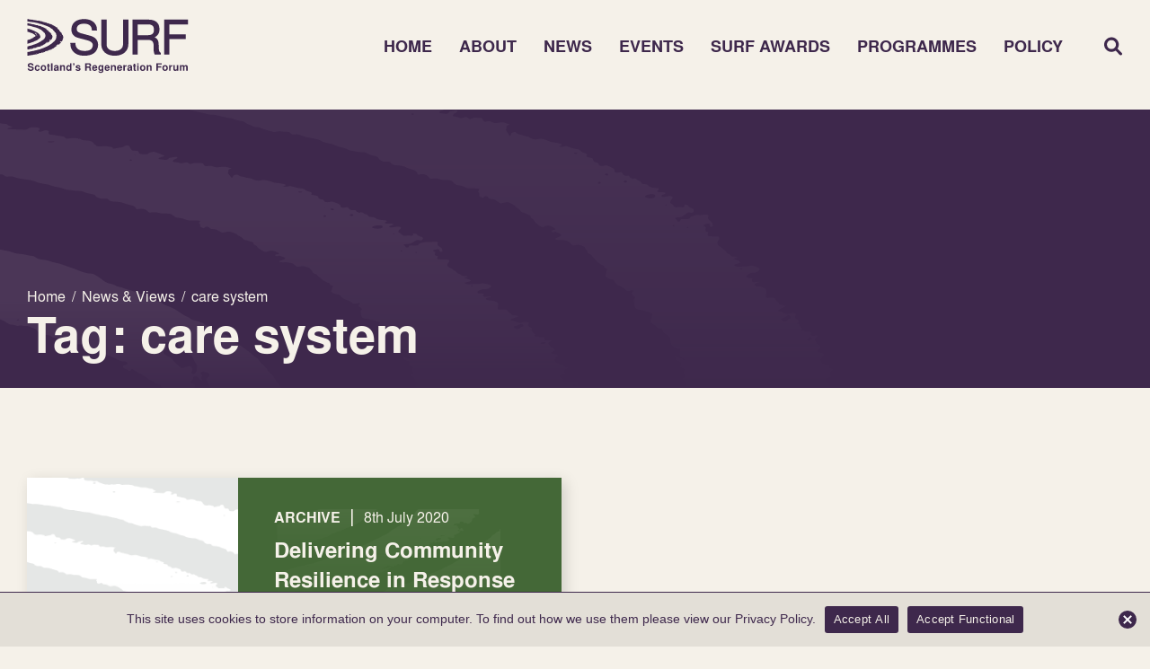

--- FILE ---
content_type: text/html; charset=UTF-8
request_url: https://surf.scot/tag/care-system/
body_size: 391749
content:
<!DOCTYPE html>
<html lang="en-GB">

<head>
  <meta charset="UTF-8" />
  <link rel="profile" href="https://gmpg.org/xfn/11" />
  <link rel="pingback" href="https://surf.scot/xmlrpc.php" />
  <meta name="viewport" content="width=device-width, initial-scale=1.0">

  <meta name='robots' content='index, follow, max-image-preview:large, max-snippet:-1, max-video-preview:-1' />

	<!-- This site is optimized with the Yoast SEO plugin v26.5 - https://yoast.com/wordpress/plugins/seo/ -->
	<title>care system Archives - SURF</title>
	<link rel="canonical" href="https://surf.scot/tag/care-system/" />
	<meta property="og:locale" content="en_GB" />
	<meta property="og:type" content="article" />
	<meta property="og:title" content="care system Archives - SURF" />
	<meta property="og:url" content="https://surf.scot/tag/care-system/" />
	<meta property="og:site_name" content="SURF" />
	<meta name="twitter:card" content="summary_large_image" />
	<script type="application/ld+json" class="yoast-schema-graph">{"@context":"https://schema.org","@graph":[{"@type":"CollectionPage","@id":"https://surf.scot/tag/care-system/","url":"https://surf.scot/tag/care-system/","name":"care system Archives - SURF","isPartOf":{"@id":"https://surf.scot/#website"},"breadcrumb":{"@id":"https://surf.scot/tag/care-system/#breadcrumb"},"inLanguage":"en-GB"},{"@type":"BreadcrumbList","@id":"https://surf.scot/tag/care-system/#breadcrumb","itemListElement":[{"@type":"ListItem","position":1,"name":"Home","item":"https://surf.scot/"},{"@type":"ListItem","position":2,"name":"care system"}]},{"@type":"WebSite","@id":"https://surf.scot/#website","url":"https://surf.scot/","name":"SURF","description":"Scotland&#039;s Regeneration Forum","potentialAction":[{"@type":"SearchAction","target":{"@type":"EntryPoint","urlTemplate":"https://surf.scot/?s={search_term_string}"},"query-input":{"@type":"PropertyValueSpecification","valueRequired":true,"valueName":"search_term_string"}}],"inLanguage":"en-GB"}]}</script>
	<!-- / Yoast SEO plugin. -->


<link rel="alternate" type="application/rss+xml" title="SURF &raquo; care system Tag Feed" href="https://surf.scot/tag/care-system/feed/" />
<style id='wp-img-auto-sizes-contain-inline-css' type='text/css'>
img:is([sizes=auto i],[sizes^="auto," i]){contain-intrinsic-size:3000px 1500px}
/*# sourceURL=wp-img-auto-sizes-contain-inline-css */
</style>
<style id='wp-block-library-inline-css' type='text/css'>
:root{--wp-block-synced-color:#7a00df;--wp-block-synced-color--rgb:122,0,223;--wp-bound-block-color:var(--wp-block-synced-color);--wp-editor-canvas-background:#ddd;--wp-admin-theme-color:#007cba;--wp-admin-theme-color--rgb:0,124,186;--wp-admin-theme-color-darker-10:#006ba1;--wp-admin-theme-color-darker-10--rgb:0,107,160.5;--wp-admin-theme-color-darker-20:#005a87;--wp-admin-theme-color-darker-20--rgb:0,90,135;--wp-admin-border-width-focus:2px}@media (min-resolution:192dpi){:root{--wp-admin-border-width-focus:1.5px}}.wp-element-button{cursor:pointer}:root .has-very-light-gray-background-color{background-color:#eee}:root .has-very-dark-gray-background-color{background-color:#313131}:root .has-very-light-gray-color{color:#eee}:root .has-very-dark-gray-color{color:#313131}:root .has-vivid-green-cyan-to-vivid-cyan-blue-gradient-background{background:linear-gradient(135deg,#00d084,#0693e3)}:root .has-purple-crush-gradient-background{background:linear-gradient(135deg,#34e2e4,#4721fb 50%,#ab1dfe)}:root .has-hazy-dawn-gradient-background{background:linear-gradient(135deg,#faaca8,#dad0ec)}:root .has-subdued-olive-gradient-background{background:linear-gradient(135deg,#fafae1,#67a671)}:root .has-atomic-cream-gradient-background{background:linear-gradient(135deg,#fdd79a,#004a59)}:root .has-nightshade-gradient-background{background:linear-gradient(135deg,#330968,#31cdcf)}:root .has-midnight-gradient-background{background:linear-gradient(135deg,#020381,#2874fc)}:root{--wp--preset--font-size--normal:16px;--wp--preset--font-size--huge:42px}.has-regular-font-size{font-size:1em}.has-larger-font-size{font-size:2.625em}.has-normal-font-size{font-size:var(--wp--preset--font-size--normal)}.has-huge-font-size{font-size:var(--wp--preset--font-size--huge)}.has-text-align-center{text-align:center}.has-text-align-left{text-align:left}.has-text-align-right{text-align:right}.has-fit-text{white-space:nowrap!important}#end-resizable-editor-section{display:none}.aligncenter{clear:both}.items-justified-left{justify-content:flex-start}.items-justified-center{justify-content:center}.items-justified-right{justify-content:flex-end}.items-justified-space-between{justify-content:space-between}.screen-reader-text{border:0;clip-path:inset(50%);height:1px;margin:-1px;overflow:hidden;padding:0;position:absolute;width:1px;word-wrap:normal!important}.screen-reader-text:focus{background-color:#ddd;clip-path:none;color:#444;display:block;font-size:1em;height:auto;left:5px;line-height:normal;padding:15px 23px 14px;text-decoration:none;top:5px;width:auto;z-index:100000}html :where(.has-border-color){border-style:solid}html :where([style*=border-top-color]){border-top-style:solid}html :where([style*=border-right-color]){border-right-style:solid}html :where([style*=border-bottom-color]){border-bottom-style:solid}html :where([style*=border-left-color]){border-left-style:solid}html :where([style*=border-width]){border-style:solid}html :where([style*=border-top-width]){border-top-style:solid}html :where([style*=border-right-width]){border-right-style:solid}html :where([style*=border-bottom-width]){border-bottom-style:solid}html :where([style*=border-left-width]){border-left-style:solid}html :where(img[class*=wp-image-]){height:auto;max-width:100%}:where(figure){margin:0 0 1em}html :where(.is-position-sticky){--wp-admin--admin-bar--position-offset:var(--wp-admin--admin-bar--height,0px)}@media screen and (max-width:600px){html :where(.is-position-sticky){--wp-admin--admin-bar--position-offset:0px}}

/*# sourceURL=wp-block-library-inline-css */
</style><style id='global-styles-inline-css' type='text/css'>
:root{--wp--preset--aspect-ratio--square: 1;--wp--preset--aspect-ratio--4-3: 4/3;--wp--preset--aspect-ratio--3-4: 3/4;--wp--preset--aspect-ratio--3-2: 3/2;--wp--preset--aspect-ratio--2-3: 2/3;--wp--preset--aspect-ratio--16-9: 16/9;--wp--preset--aspect-ratio--9-16: 9/16;--wp--preset--color--black: #000000;--wp--preset--color--cyan-bluish-gray: #abb8c3;--wp--preset--color--white: #ffffff;--wp--preset--color--pale-pink: #f78da7;--wp--preset--color--vivid-red: #cf2e2e;--wp--preset--color--luminous-vivid-orange: #ff6900;--wp--preset--color--luminous-vivid-amber: #fcb900;--wp--preset--color--light-green-cyan: #7bdcb5;--wp--preset--color--vivid-green-cyan: #00d084;--wp--preset--color--pale-cyan-blue: #8ed1fc;--wp--preset--color--vivid-cyan-blue: #0693e3;--wp--preset--color--vivid-purple: #9b51e0;--wp--preset--gradient--vivid-cyan-blue-to-vivid-purple: linear-gradient(135deg,rgb(6,147,227) 0%,rgb(155,81,224) 100%);--wp--preset--gradient--light-green-cyan-to-vivid-green-cyan: linear-gradient(135deg,rgb(122,220,180) 0%,rgb(0,208,130) 100%);--wp--preset--gradient--luminous-vivid-amber-to-luminous-vivid-orange: linear-gradient(135deg,rgb(252,185,0) 0%,rgb(255,105,0) 100%);--wp--preset--gradient--luminous-vivid-orange-to-vivid-red: linear-gradient(135deg,rgb(255,105,0) 0%,rgb(207,46,46) 100%);--wp--preset--gradient--very-light-gray-to-cyan-bluish-gray: linear-gradient(135deg,rgb(238,238,238) 0%,rgb(169,184,195) 100%);--wp--preset--gradient--cool-to-warm-spectrum: linear-gradient(135deg,rgb(74,234,220) 0%,rgb(151,120,209) 20%,rgb(207,42,186) 40%,rgb(238,44,130) 60%,rgb(251,105,98) 80%,rgb(254,248,76) 100%);--wp--preset--gradient--blush-light-purple: linear-gradient(135deg,rgb(255,206,236) 0%,rgb(152,150,240) 100%);--wp--preset--gradient--blush-bordeaux: linear-gradient(135deg,rgb(254,205,165) 0%,rgb(254,45,45) 50%,rgb(107,0,62) 100%);--wp--preset--gradient--luminous-dusk: linear-gradient(135deg,rgb(255,203,112) 0%,rgb(199,81,192) 50%,rgb(65,88,208) 100%);--wp--preset--gradient--pale-ocean: linear-gradient(135deg,rgb(255,245,203) 0%,rgb(182,227,212) 50%,rgb(51,167,181) 100%);--wp--preset--gradient--electric-grass: linear-gradient(135deg,rgb(202,248,128) 0%,rgb(113,206,126) 100%);--wp--preset--gradient--midnight: linear-gradient(135deg,rgb(2,3,129) 0%,rgb(40,116,252) 100%);--wp--preset--font-size--small: 13px;--wp--preset--font-size--medium: 20px;--wp--preset--font-size--large: 36px;--wp--preset--font-size--x-large: 42px;--wp--preset--spacing--20: 0.44rem;--wp--preset--spacing--30: 0.67rem;--wp--preset--spacing--40: 1rem;--wp--preset--spacing--50: 1.5rem;--wp--preset--spacing--60: 2.25rem;--wp--preset--spacing--70: 3.38rem;--wp--preset--spacing--80: 5.06rem;--wp--preset--shadow--natural: 6px 6px 9px rgba(0, 0, 0, 0.2);--wp--preset--shadow--deep: 12px 12px 50px rgba(0, 0, 0, 0.4);--wp--preset--shadow--sharp: 6px 6px 0px rgba(0, 0, 0, 0.2);--wp--preset--shadow--outlined: 6px 6px 0px -3px rgb(255, 255, 255), 6px 6px rgb(0, 0, 0);--wp--preset--shadow--crisp: 6px 6px 0px rgb(0, 0, 0);}:where(.is-layout-flex){gap: 0.5em;}:where(.is-layout-grid){gap: 0.5em;}body .is-layout-flex{display: flex;}.is-layout-flex{flex-wrap: wrap;align-items: center;}.is-layout-flex > :is(*, div){margin: 0;}body .is-layout-grid{display: grid;}.is-layout-grid > :is(*, div){margin: 0;}:where(.wp-block-columns.is-layout-flex){gap: 2em;}:where(.wp-block-columns.is-layout-grid){gap: 2em;}:where(.wp-block-post-template.is-layout-flex){gap: 1.25em;}:where(.wp-block-post-template.is-layout-grid){gap: 1.25em;}.has-black-color{color: var(--wp--preset--color--black) !important;}.has-cyan-bluish-gray-color{color: var(--wp--preset--color--cyan-bluish-gray) !important;}.has-white-color{color: var(--wp--preset--color--white) !important;}.has-pale-pink-color{color: var(--wp--preset--color--pale-pink) !important;}.has-vivid-red-color{color: var(--wp--preset--color--vivid-red) !important;}.has-luminous-vivid-orange-color{color: var(--wp--preset--color--luminous-vivid-orange) !important;}.has-luminous-vivid-amber-color{color: var(--wp--preset--color--luminous-vivid-amber) !important;}.has-light-green-cyan-color{color: var(--wp--preset--color--light-green-cyan) !important;}.has-vivid-green-cyan-color{color: var(--wp--preset--color--vivid-green-cyan) !important;}.has-pale-cyan-blue-color{color: var(--wp--preset--color--pale-cyan-blue) !important;}.has-vivid-cyan-blue-color{color: var(--wp--preset--color--vivid-cyan-blue) !important;}.has-vivid-purple-color{color: var(--wp--preset--color--vivid-purple) !important;}.has-black-background-color{background-color: var(--wp--preset--color--black) !important;}.has-cyan-bluish-gray-background-color{background-color: var(--wp--preset--color--cyan-bluish-gray) !important;}.has-white-background-color{background-color: var(--wp--preset--color--white) !important;}.has-pale-pink-background-color{background-color: var(--wp--preset--color--pale-pink) !important;}.has-vivid-red-background-color{background-color: var(--wp--preset--color--vivid-red) !important;}.has-luminous-vivid-orange-background-color{background-color: var(--wp--preset--color--luminous-vivid-orange) !important;}.has-luminous-vivid-amber-background-color{background-color: var(--wp--preset--color--luminous-vivid-amber) !important;}.has-light-green-cyan-background-color{background-color: var(--wp--preset--color--light-green-cyan) !important;}.has-vivid-green-cyan-background-color{background-color: var(--wp--preset--color--vivid-green-cyan) !important;}.has-pale-cyan-blue-background-color{background-color: var(--wp--preset--color--pale-cyan-blue) !important;}.has-vivid-cyan-blue-background-color{background-color: var(--wp--preset--color--vivid-cyan-blue) !important;}.has-vivid-purple-background-color{background-color: var(--wp--preset--color--vivid-purple) !important;}.has-black-border-color{border-color: var(--wp--preset--color--black) !important;}.has-cyan-bluish-gray-border-color{border-color: var(--wp--preset--color--cyan-bluish-gray) !important;}.has-white-border-color{border-color: var(--wp--preset--color--white) !important;}.has-pale-pink-border-color{border-color: var(--wp--preset--color--pale-pink) !important;}.has-vivid-red-border-color{border-color: var(--wp--preset--color--vivid-red) !important;}.has-luminous-vivid-orange-border-color{border-color: var(--wp--preset--color--luminous-vivid-orange) !important;}.has-luminous-vivid-amber-border-color{border-color: var(--wp--preset--color--luminous-vivid-amber) !important;}.has-light-green-cyan-border-color{border-color: var(--wp--preset--color--light-green-cyan) !important;}.has-vivid-green-cyan-border-color{border-color: var(--wp--preset--color--vivid-green-cyan) !important;}.has-pale-cyan-blue-border-color{border-color: var(--wp--preset--color--pale-cyan-blue) !important;}.has-vivid-cyan-blue-border-color{border-color: var(--wp--preset--color--vivid-cyan-blue) !important;}.has-vivid-purple-border-color{border-color: var(--wp--preset--color--vivid-purple) !important;}.has-vivid-cyan-blue-to-vivid-purple-gradient-background{background: var(--wp--preset--gradient--vivid-cyan-blue-to-vivid-purple) !important;}.has-light-green-cyan-to-vivid-green-cyan-gradient-background{background: var(--wp--preset--gradient--light-green-cyan-to-vivid-green-cyan) !important;}.has-luminous-vivid-amber-to-luminous-vivid-orange-gradient-background{background: var(--wp--preset--gradient--luminous-vivid-amber-to-luminous-vivid-orange) !important;}.has-luminous-vivid-orange-to-vivid-red-gradient-background{background: var(--wp--preset--gradient--luminous-vivid-orange-to-vivid-red) !important;}.has-very-light-gray-to-cyan-bluish-gray-gradient-background{background: var(--wp--preset--gradient--very-light-gray-to-cyan-bluish-gray) !important;}.has-cool-to-warm-spectrum-gradient-background{background: var(--wp--preset--gradient--cool-to-warm-spectrum) !important;}.has-blush-light-purple-gradient-background{background: var(--wp--preset--gradient--blush-light-purple) !important;}.has-blush-bordeaux-gradient-background{background: var(--wp--preset--gradient--blush-bordeaux) !important;}.has-luminous-dusk-gradient-background{background: var(--wp--preset--gradient--luminous-dusk) !important;}.has-pale-ocean-gradient-background{background: var(--wp--preset--gradient--pale-ocean) !important;}.has-electric-grass-gradient-background{background: var(--wp--preset--gradient--electric-grass) !important;}.has-midnight-gradient-background{background: var(--wp--preset--gradient--midnight) !important;}.has-small-font-size{font-size: var(--wp--preset--font-size--small) !important;}.has-medium-font-size{font-size: var(--wp--preset--font-size--medium) !important;}.has-large-font-size{font-size: var(--wp--preset--font-size--large) !important;}.has-x-large-font-size{font-size: var(--wp--preset--font-size--x-large) !important;}
/*# sourceURL=global-styles-inline-css */
</style>

<style id='classic-theme-styles-inline-css' type='text/css'>
/*! This file is auto-generated */
.wp-block-button__link{color:#fff;background-color:#32373c;border-radius:9999px;box-shadow:none;text-decoration:none;padding:calc(.667em + 2px) calc(1.333em + 2px);font-size:1.125em}.wp-block-file__button{background:#32373c;color:#fff;text-decoration:none}
/*# sourceURL=/wp-includes/css/classic-themes.min.css */
</style>
<link rel='stylesheet' id='cookie-notice-front-css' href='https://surf.scot/wp-content/plugins/cookie-notice/css/front.min.css?ver=2.5.10' type='text/css' media='all' />
<link rel='stylesheet' id='style-css' href='https://surf.scot/wp-content/cache/autoptimize/css/autoptimize_single_2140e0fb4086330d8d463c610a436dc5.css?ver=6.9' type='text/css' media='all' />
<link rel='stylesheet' id='header-css' href='https://surf.scot/wp-content/cache/autoptimize/css/autoptimize_single_5e35fd18f41b6f9bc73134fbff631ff3.css?ver=6.9' type='text/css' media='all' />
<link rel='stylesheet' id='footer-css' href='https://surf.scot/wp-content/cache/autoptimize/css/autoptimize_single_056fa397da783f930ccdea6097b51e3a.css?ver=6.9' type='text/css' media='all' />
<link rel='stylesheet' id='homepage-css' href='https://surf.scot/wp-content/cache/autoptimize/css/autoptimize_single_5c6e70d5384e0277fc3c1cccfa608c16.css?ver=6.9' type='text/css' media='all' />
<link rel='stylesheet' id='pagebuilder-css' href='https://surf.scot/wp-content/cache/autoptimize/css/autoptimize_single_865977ee64181c0e2a93e0d0f3948f4e.css?ver=6.9' type='text/css' media='all' />
<link rel='stylesheet' id='general-css' href='https://surf.scot/wp-content/cache/autoptimize/css/autoptimize_single_a5c83396d87fad200b70bf7363dd1d40.css?ver=6.9' type='text/css' media='all' />
<link rel='stylesheet' id='awards-css' href='https://surf.scot/wp-content/cache/autoptimize/css/autoptimize_single_889dccbdec3cfe690bf46275b7b8dd52.css?ver=6.9' type='text/css' media='all' />
<link rel='stylesheet' id='manifesto-css' href='https://surf.scot/wp-content/cache/autoptimize/css/autoptimize_single_87fc4faf3361ac67b258d47295258415.css?ver=6.9' type='text/css' media='all' />
<link rel='stylesheet' id='slick-css' href='https://surf.scot/wp-content/cache/autoptimize/css/autoptimize_single_f38b2db10e01b1572732a3191d538707.css?ver=6.9' type='text/css' media='all' />
<link rel='stylesheet' id='slick-theme-css' href='https://surf.scot/wp-content/cache/autoptimize/css/autoptimize_single_f9faba678c4d6dcfdde69e5b11b37a2e.css?ver=6.9' type='text/css' media='all' />
<link rel='stylesheet' id='aos-css' href='https://surf.scot/wp-content/cache/autoptimize/css/autoptimize_single_847da8fca8060ca1a70f976aab1210b9.css?ver=6.9' type='text/css' media='all' />
<link rel='stylesheet' id='custom-selects-css' href='https://surf.scot/wp-content/cache/autoptimize/css/autoptimize_single_a7ace323b9fc8a831a6e64feb23fa0b9.css?ver=6.9' type='text/css' media='all' />
<link rel='stylesheet' id='lightbox-2-css' href='https://surf.scot/wp-content/cache/autoptimize/css/autoptimize_single_7d38c9f78b335381bb965e8ade905e15.css?ver=6.9' type='text/css' media='all' />
<script defer id="cookie-notice-front-js-before" src="[data-uri]"></script>
<script defer type="text/javascript" src="https://surf.scot/wp-content/plugins/cookie-notice/js/front.min.js?ver=2.5.10" id="cookie-notice-front-js"></script>
<script defer type="text/javascript" src="https://surf.scot/wp-content/themes/surf/inc/jquery/jquery-3.5.0.min.js?ver=3.5.0" id="jquery-js"></script>
<link rel="https://api.w.org/" href="https://surf.scot/wp-json/" /><link rel="alternate" title="JSON" type="application/json" href="https://surf.scot/wp-json/wp/v2/tags/518" /><link rel="EditURI" type="application/rsd+xml" title="RSD" href="https://surf.scot/xmlrpc.php?rsd" />
<meta name="generator" content="WordPress 6.9" />
<link rel="icon" href="https://surf.scot/wp-content/uploads/2023/05/cropped-favicon-192-32x32.png" sizes="32x32" />
<link rel="icon" href="https://surf.scot/wp-content/uploads/2023/05/cropped-favicon-192-192x192.png" sizes="192x192" />
<link rel="apple-touch-icon" href="https://surf.scot/wp-content/uploads/2023/05/cropped-favicon-192-180x180.png" />
<meta name="msapplication-TileImage" content="https://surf.scot/wp-content/uploads/2023/05/cropped-favicon-192-270x270.png" />
<link rel='stylesheet' id='wp-override-css' href='https://surf.scot/wp-content/cache/autoptimize/css/autoptimize_single_d841dd64f41b203296d3b02b0ea9ca6e.css?ver=6.9' type='text/css' media='all' />
</head>

<body data-rsssl=1 class="archive tag tag-care-system tag-518 wp-theme-surf cookies-not-set post-delivering-community-resilience-in-response-to-covid19-in-the-central-belt-impact-arts surf-theme">

  <header>
    <div class="container">
      <div class="contents flex-row">

        <!-- Left -->
        <div class="left">
          <div class="logo">
            <svg width="237" height="81" viewBox="0 0 237 81" fill="none" xmlns="http://www.w3.org/2000/svg">
<path d="M3.02123 44.9937C3.02409 45.0008 3.02837 45.0079 3.03122 45.015C3.0141 45.0164 2.99698 45.0178 2.97986 45.0206L2.96702 45.0008C2.98414 44.9994 3.00269 44.9965 3.01981 44.9937M4.58631 44.7314L4.62341 44.7414L4.58203 44.747L4.58631 44.7314ZM5.79044 44.4451C5.87176 44.3756 5.92312 44.3643 6.12571 44.3742C6.13855 44.3742 6.14996 44.3841 6.15995 44.3884C6.15995 44.3969 6.16708 44.4082 6.15995 44.4139C6.11287 44.4423 6.06579 44.4692 6.01157 44.4947C5.96877 44.5146 5.91313 44.5188 5.85178 44.5075C5.79329 44.4961 5.76476 44.4678 5.79044 44.4451ZM6.2213 40.3115C6.25411 40.3058 6.28978 40.3001 6.32544 40.2987C6.38822 40.2973 6.44101 40.3171 6.43673 40.3398C6.43102 40.3682 6.38537 40.388 6.32972 40.3866C6.29548 40.3823 6.25982 40.3795 6.22843 40.371C6.19276 40.3625 6.1785 40.3455 6.18706 40.3285C6.19134 40.3214 6.20703 40.3129 6.2213 40.3115ZM6.63361 44.2424C6.7135 44.2424 6.78341 44.2566 6.8576 44.2679C6.92751 44.2792 7.00597 44.2495 7.08159 44.2622C7.09871 44.2651 7.11726 44.2722 7.12439 44.2792C7.13152 44.2863 7.1301 44.2963 7.12439 44.3033C7.11155 44.3189 7.08159 44.3289 7.04022 44.3345C6.96603 44.343 6.89469 44.3501 6.83905 44.3799C6.77485 44.4139 6.75202 44.4139 6.69781 44.3969C6.61792 44.3728 6.53659 44.3487 6.46098 44.3218C6.42817 44.3104 6.42389 44.2906 6.4353 44.2736C6.44671 44.258 6.47525 44.2466 6.51662 44.2438C6.55514 44.241 6.59366 44.241 6.63218 44.2395M7.65084 44.1361C7.68936 44.1361 7.73216 44.1361 7.7664 44.1432C7.83773 44.1587 7.90479 44.1758 7.97042 44.197C8.02463 44.214 8.02891 44.241 8.0175 44.2679C8.00466 44.2977 7.95044 44.3161 7.89623 44.3147C7.74785 44.3118 7.63229 44.2821 7.53956 44.2339C7.52672 44.2282 7.52386 44.2183 7.5153 44.2098C7.50389 44.1828 7.59234 44.1361 7.65226 44.1375M10.4486 43.2458L10.4885 43.2543L10.4414 43.26L10.4471 43.2458H10.4486ZM18.8646 40.4192C18.9074 40.4093 18.9959 40.4263 19.0016 40.4461C19.0073 40.4631 19.0073 40.4787 19.0101 40.4957C19.0073 40.5284 18.9773 40.5468 18.926 40.5496C18.8803 40.5524 18.8389 40.5369 18.8047 40.5043C18.7976 40.4957 18.7918 40.4887 18.7876 40.4802C18.7776 40.4603 18.8161 40.4291 18.8618 40.4178M21.5924 39.9471L21.6181 39.9557L21.5882 39.9599L21.5924 39.9471ZM23.0648 39.0597L23.0434 39.081L23.0248 39.0597H23.0648ZM26.5088 34.9743C26.5088 34.9743 26.5288 34.963 26.5402 34.9573C26.5702 34.9573 26.5901 34.9658 26.5916 34.9842C26.5916 35.0012 26.573 35.014 26.5402 35.014C26.5288 35.014 26.5117 35.0041 26.5059 34.997C26.5002 34.9899 26.5045 34.9814 26.5102 34.9743M26.6657 36.9447C26.6743 36.9447 26.6914 36.9532 26.7028 36.9589C26.7513 36.9858 26.7984 37.0114 26.8298 37.0284C26.8541 37.0496 26.7956 37.0865 26.7414 37.095C26.7071 37.1007 26.6657 37.1021 26.6315 37.0978C26.5887 37.0936 26.573 37.0766 26.5787 37.0581C26.5873 37.0326 26.5973 37.0085 26.6044 36.983C26.6101 36.9646 26.6286 36.9504 26.6686 36.9433M27.302 36.2388C27.409 36.2345 27.5217 36.2714 27.5203 36.3097C27.5203 36.3153 27.4989 36.3224 27.4804 36.3323C27.4119 36.3224 27.3391 36.3111 27.2678 36.2983C27.255 36.2969 27.245 36.2856 27.2435 36.2785C27.2407 36.2586 27.2621 36.2416 27.3035 36.2402M26.9197 16.0838C26.9068 16.0781 26.8883 16.0724 26.8826 16.0653C26.8655 16.0455 26.8826 16.0313 26.9254 16.0256C26.934 16.0256 26.9596 16.0341 26.9639 16.0412C26.9768 16.0597 26.9582 16.0738 26.9197 16.0823M26.0951 15.9732C26.0851 15.9803 26.0608 15.9888 26.0508 15.9874C26.008 15.9803 25.9923 15.9647 26.0038 15.9477C26.008 15.9406 26.0194 15.9321 26.0337 15.9292C26.0637 15.9222 26.0894 15.9292 26.1008 15.9505C26.105 15.9576 26.1036 15.9675 26.0965 15.9732M25.5872 14.8987C25.5872 14.8987 25.5586 14.893 25.5543 14.8873C25.5486 14.8802 25.5458 14.8703 25.5501 14.8632C25.5572 14.8491 25.5686 14.8349 25.58 14.8221C25.5786 14.8207 25.5772 14.8179 25.5757 14.8164C25.5729 14.8164 25.5686 14.8164 25.5658 14.8164C25.5486 14.8306 25.5415 14.8306 25.5486 14.8164C25.5415 14.8292 25.5486 14.8292 25.5658 14.8164C25.5686 14.8164 25.5686 14.8136 25.5715 14.8122C25.5715 14.8122 25.5743 14.815 25.5757 14.8179H25.5857C25.5857 14.8179 25.5829 14.8221 25.58 14.8235C25.59 14.8349 25.6 14.8462 25.6086 14.8576C25.6243 14.876 25.6171 14.8902 25.5857 14.8987M24.861 14.4748C24.8367 14.489 24.8053 14.5032 24.7711 14.5074C24.6085 14.5287 24.4572 14.5202 24.3274 14.4677C24.2946 14.4536 24.286 14.438 24.296 14.4209C24.3217 14.3742 24.3959 14.3444 24.4872 14.326C24.5785 14.3075 24.6769 14.3005 24.7782 14.3061C24.8296 14.3061 24.9009 14.3302 24.9095 14.3515C24.9266 14.3954 24.9295 14.4394 24.8624 14.4762M23.0705 13.6952C23.0191 13.6952 22.9621 13.6696 22.9635 13.6455C22.9763 13.6299 22.9863 13.6143 23.002 13.6002C23.0205 13.5832 23.0562 13.5761 23.099 13.5832C23.1347 13.5888 23.1561 13.603 23.1632 13.62C23.1661 13.6285 23.1661 13.637 23.1661 13.6455C23.1661 13.6753 23.1261 13.6966 23.0691 13.6966M22.0019 13.3025C21.9948 13.3096 21.9776 13.3152 21.9662 13.3195C21.9477 13.3195 21.9291 13.3223 21.9149 13.3195C21.8264 13.3025 21.7936 13.2784 21.8093 13.2444C21.8164 13.2274 21.8435 13.2132 21.8792 13.2146C21.9791 13.2174 22.0404 13.2614 22.0033 13.3025M21.4926 13.7504C21.4826 13.7547 21.4569 13.7519 21.4369 13.7533C21.3642 13.7433 21.3528 13.7065 21.4155 13.6725C21.4426 13.6569 21.4783 13.654 21.5083 13.6625C21.5225 13.6668 21.5339 13.6753 21.5382 13.6824C21.5539 13.7079 21.5339 13.732 21.4926 13.7504ZM21.4769 13.1522L21.5068 13.1607L21.474 13.1664L21.4769 13.1522ZM20.0744 12.1698C20.0402 12.1741 20.0031 12.1783 19.966 12.1769C19.9275 12.1769 19.8804 12.1656 19.8804 12.15C19.8804 12.133 19.9275 12.1245 19.966 12.1231C20.0331 12.1216 20.1158 12.1372 20.1115 12.1514C20.1101 12.1585 20.0901 12.167 20.0744 12.1698ZM10.1433 9.80675C10.1433 9.80675 10.1433 9.81101 10.1433 9.81242L10.1247 9.8025L10.1433 9.80675C10.1433 9.80675 10.1433 9.8025 10.1433 9.80108C10.1333 9.79116 10.1219 9.77982 10.1147 9.7699C10.1119 9.76706 10.1261 9.76139 10.1347 9.75714C10.1361 9.75714 10.1433 9.78124 10.1447 9.80108C10.1475 9.80392 10.1504 9.80675 10.1532 9.80959L10.1447 9.80675H10.1433ZM9.90786 10.13C9.89217 10.1328 9.86934 10.13 9.85507 10.1271C9.8194 10.1172 9.80514 10.1016 9.81655 10.0846C9.82796 10.0676 9.86078 10.0591 9.90072 10.0605C9.94067 10.0633 9.96064 10.0747 9.96064 10.0931C9.96064 10.1101 9.9421 10.1243 9.90786 10.13ZM7.11012 9.07387L7.11583 9.06111L7.14436 9.06962L7.11012 9.07387ZM5.36386 8.87116C5.36386 8.87116 5.35815 8.87257 5.3553 8.87399C5.34959 8.87399 5.34246 8.87399 5.33675 8.87541C5.29395 8.92928 5.19265 8.94629 5.07281 8.94771C5.03857 8.94771 5.00148 8.93636 4.96724 8.92786C4.95297 8.92361 4.94013 8.9151 4.9387 8.90801C4.933 8.88533 4.95868 8.87399 5.00861 8.87683C5.06711 8.87966 5.1256 8.88533 5.18409 8.88533C5.23546 8.88533 5.28682 8.87966 5.33818 8.87541C5.3396 8.87257 5.34246 8.87116 5.34388 8.86832C5.35244 8.86832 5.35958 8.86974 5.36671 8.87116C5.37955 8.8669 5.39096 8.86407 5.40523 8.86123C5.41236 8.86123 5.4252 8.86407 5.43519 8.86549C5.42092 8.87257 5.3981 8.87399 5.36814 8.87116M27.9127 35.9212L27.8884 35.9425L27.8656 35.9212H27.9127ZM29.2224 35.1104C29.2837 35.0721 29.3051 35.0324 29.288 34.9856C29.2723 34.9431 29.3194 34.9233 29.4178 34.9204C29.4806 34.919 29.5048 34.8878 29.5548 34.8737C29.6076 34.8595 29.6604 34.8496 29.7246 34.8566C29.8216 34.8666 29.92 34.8765 30.0185 34.885C30.0684 34.8907 30.1126 34.919 30.1112 34.946C30.1112 34.9545 30.1112 34.9644 30.1112 34.9885C30.0998 35.0154 30.0798 35.0594 30.0613 35.1019C30.0541 35.1217 30.0256 35.1302 29.9828 35.1387C29.8102 35.1685 29.6818 35.2252 29.5405 35.2734C29.4735 35.2961 29.3921 35.3003 29.3122 35.2975C29.2124 35.2961 29.1268 35.2493 29.141 35.2082C29.1525 35.1728 29.1781 35.1387 29.2252 35.109M30.0855 34.3874C30.1155 34.3647 30.1683 34.3506 30.2282 34.3449C30.2667 34.3421 30.3066 34.3421 30.3509 34.3407C30.445 34.3463 30.5463 34.3449 30.6376 34.3662C30.669 34.3733 30.6847 34.3903 30.6776 34.4101C30.6762 34.4172 30.6533 34.4257 30.6376 34.4285C30.562 34.4385 30.4864 34.4484 30.4094 34.4541C30.3252 34.4611 30.261 34.4796 30.2196 34.5108C30.1939 34.5306 30.1668 34.5334 30.1212 34.5207C30.0698 34.5065 30.0185 34.4909 30.0284 34.4611C30.037 34.4356 30.057 34.4101 30.0855 34.3888M30.241 18.1974C30.2596 18.1959 30.2824 18.1945 30.2981 18.1974C30.3124 18.2002 30.3195 18.2101 30.3309 18.2158C30.3238 18.2356 30.2981 18.247 30.2539 18.2456C30.2367 18.2456 30.2139 18.2413 30.2054 18.2356C30.1782 18.2172 30.1925 18.203 30.2424 18.1974M29.8715 35.6122C29.8587 35.6122 29.8387 35.6051 29.833 35.598C29.8187 35.581 29.9057 35.5739 29.9642 35.5895C29.9714 35.591 29.9685 35.5995 29.9714 35.6051C29.9386 35.6065 29.9043 35.6122 29.8715 35.6122ZM30.796 34.2046L30.7903 34.2216L30.7532 34.2102L30.796 34.2046ZM32.8076 20.8199C32.8704 20.8014 32.9446 20.7873 33.0002 20.7646C33.0559 20.7419 33.0944 20.7107 33.1429 20.6824C33.1543 20.6767 33.1828 20.6668 33.1871 20.6682C33.2185 20.6767 33.2585 20.688 33.2699 20.7008C33.2984 20.732 33.3141 20.766 33.3184 20.7745C33.3326 20.8184 33.3127 20.8298 33.2699 20.8397C33.1928 20.8553 33.1557 20.8837 33.1329 20.9191C33.1172 20.9432 33.0873 20.9659 33.0373 20.9815C32.9988 20.9928 32.9061 20.9914 32.8733 20.9772C32.8176 20.9517 32.7819 20.9219 32.7591 20.8879C32.742 20.8638 32.762 20.8326 32.8076 20.8184M33.5509 24.8174C33.5766 24.7834 33.6223 24.7565 33.7136 24.7536C33.7906 24.7508 33.8677 24.7465 33.9418 24.7494C33.9718 24.7494 34.0046 24.7692 34.0232 24.782C34.0446 24.7976 34.0346 24.8174 34.0018 24.8273C33.9547 24.8415 33.9019 24.8528 33.8505 24.8642C33.8163 24.8713 33.7778 24.8769 33.7421 24.8826C33.7064 24.8897 33.6722 24.8968 33.6365 24.9039C33.5752 24.9152 33.5195 24.8954 33.5281 24.8656C33.5324 24.8486 33.5367 24.8316 33.5481 24.816M34.3057 31.643C34.3057 31.643 34.3057 31.6586 34.2971 31.6614C34.2885 31.6657 34.27 31.6614 34.2557 31.6629C34.2514 31.6572 34.2386 31.6501 34.2429 31.6473C34.26 31.6288 34.2857 31.6274 34.3057 31.643ZM34.4997 21.8547C34.5539 21.8476 34.6409 21.8618 34.6481 21.8802C34.6566 21.8986 34.6395 21.9142 34.6124 21.9284C34.5739 21.9482 34.5282 21.9653 34.4669 21.9695C34.4483 21.9709 34.4269 21.9695 34.4084 21.9695C34.367 21.9596 34.3456 21.9454 34.3513 21.927C34.3641 21.8887 34.4198 21.866 34.4997 21.8547ZM35.2487 30.6918L35.243 30.7088L35.2087 30.6989L35.2487 30.6918ZM35.8493 24.5254C35.8622 24.5254 35.8793 24.5339 35.885 24.5396C35.8907 24.5452 35.885 24.5552 35.8779 24.5608C35.8693 24.5665 35.8465 24.575 35.8393 24.5736C35.8065 24.5651 35.7965 24.5509 35.8051 24.5353C35.8194 24.5311 35.8351 24.524 35.8493 24.5254ZM36.2788 28.9964C36.2959 28.978 36.3316 28.9737 36.3729 28.9808C36.4286 28.9907 36.46 29.0077 36.4628 29.0588C36.4628 29.0588 36.4314 29.0758 36.3601 29.0843C36.3073 29.0914 36.2588 29.073 36.2588 29.0418C36.2588 29.0262 36.2645 29.0106 36.2773 28.9964M36.4614 25.1179L36.4571 25.1335L36.4243 25.1236L36.4614 25.1179ZM36.4642 26.4717L36.4385 26.4901L36.4271 26.4675L36.4642 26.4717ZM36.5398 25.8395C36.557 25.8395 36.5812 25.8409 36.5955 25.8466C36.6326 25.8622 36.6312 25.8778 36.5955 25.8919C36.5826 25.8962 36.5598 25.8962 36.5413 25.8976C36.4999 25.8948 36.4571 25.8848 36.4557 25.8678C36.4557 25.8522 36.4985 25.8409 36.5413 25.8395M36.7125 28.5867C36.721 28.5796 36.7382 28.574 36.7553 28.5697C36.7895 28.5598 36.828 28.5584 36.8651 28.5669C36.9079 28.5768 36.9151 28.5924 36.9051 28.6122C36.868 28.6817 36.7738 28.7398 36.7068 28.8036C36.7039 28.8065 36.6682 28.8036 36.6483 28.8036C36.6126 28.7951 36.5826 28.7809 36.5941 28.7639C36.6326 28.7044 36.6469 28.642 36.7125 28.5867ZM36.7895 26.7935C36.8266 26.785 36.8523 26.7935 36.848 26.8176C36.848 26.8233 36.8223 26.8332 36.8081 26.8332C36.7952 26.8332 36.781 26.8233 36.7681 26.8176C36.7752 26.8091 36.7767 26.7978 36.7881 26.7935M1.05954 45.7634C1.08379 45.7393 1.13087 45.7237 1.19365 45.7152C1.28923 45.7025 1.3834 45.6883 1.47898 45.6755C1.54319 45.667 1.6402 45.6911 1.64163 45.7308C1.64163 45.7493 1.65161 45.7663 1.65732 45.7833C1.66588 45.8159 1.74578 45.8471 1.82424 45.8485C1.90271 45.8485 1.98261 45.8471 2.06107 45.84C2.11957 45.8357 2.17378 45.823 2.19233 45.7932C2.20374 45.7762 2.21088 45.7592 2.21944 45.7422C2.228 45.7252 2.23656 45.7082 2.24654 45.6911C2.28649 45.6274 2.51761 45.599 2.64602 45.6429C2.70023 45.6614 2.7202 45.6926 2.69024 45.711C2.62319 45.7549 2.56612 45.8003 2.47481 45.8372C2.39207 45.8698 2.39777 45.9151 2.41489 45.9591C2.42773 45.9917 2.52617 46.0087 2.60321 45.9973C2.7573 45.9747 2.79867 45.9151 2.86145 45.8613C2.87001 45.8542 2.89854 45.8457 2.90995 45.8471C2.94705 45.8527 2.97986 45.8627 3.0141 45.8712C3.04977 45.8797 3.09114 45.8839 3.12824 45.874C3.15962 45.8655 3.17532 45.8471 3.16105 45.8301C3.10541 45.7549 3.07973 45.6755 2.98129 45.6061C2.97986 45.5806 2.97415 45.5536 2.97701 45.5281C2.98129 45.504 3.00697 45.4941 3.03978 45.4984C3.0569 45.5012 3.07973 45.5054 3.08829 45.5111C3.1368 45.5494 3.18102 45.5891 3.22953 45.6288C3.27661 45.667 3.43069 45.6656 3.48063 45.6288C3.49061 45.6217 3.50774 45.6146 3.51059 45.6061C3.51915 45.5891 3.522 45.5721 3.52628 45.5536C3.53627 45.5182 3.54483 45.4842 3.55624 45.4487C3.56338 45.4275 3.59334 45.4176 3.63899 45.4161C3.67894 45.4133 3.72031 45.4133 3.74742 45.4275C3.78594 45.4473 3.8159 45.4714 3.85157 45.4913C3.86155 45.4969 3.88438 45.5012 3.90007 45.5012C3.94145 45.5012 3.97854 45.4856 3.96428 45.4686C3.88438 45.3722 3.94858 45.2772 3.96428 45.1808C3.96428 45.1723 3.97426 45.1624 3.98853 45.1567C4.07128 45.1199 4.15402 45.0802 4.24533 45.0461C4.26959 45.0376 4.3238 45.0391 4.36089 45.0419C4.41796 45.049 4.47218 45.0603 4.52782 45.0717C4.60629 45.0873 4.67619 45.0802 4.74039 45.049C4.7675 45.0362 4.7889 45.022 4.81315 45.0079C4.84026 44.9923 4.87593 44.9894 4.92158 44.9909C5.10563 44.9994 5.27398 45.022 5.40808 45.0816C5.42235 45.0873 5.43804 45.0929 5.44946 45.1C5.4837 45.1227 5.50367 45.1482 5.47942 45.1737C5.45659 45.1978 5.42378 45.2191 5.42092 45.246C5.41807 45.2673 5.43662 45.28 5.48084 45.2886C5.52222 45.2956 5.55931 45.2928 5.58499 45.28C5.62351 45.2588 5.66203 45.2404 5.7191 45.229C5.84608 45.2021 5.97305 45.1766 6.12143 45.1893C6.15995 45.1936 6.20132 45.195 6.24127 45.1936C6.27979 45.1922 6.32402 45.1865 6.35255 45.1766C6.44671 45.1425 6.55371 45.1199 6.6707 45.1057C6.76629 45.0943 6.86045 45.0773 6.95033 45.0589C7.00455 45.0476 7.04592 45.0277 7.06875 45.0022C7.08302 44.9852 7.10156 44.9696 7.10442 44.9526C7.11012 44.9157 7.12867 44.8845 7.1786 44.8548C7.27419 44.7967 7.37977 44.7442 7.5153 44.7045C7.56524 44.6903 7.61232 44.6762 7.67937 44.6833C7.71789 44.6875 7.75927 44.6861 7.79921 44.6861C7.92619 44.6861 8.03604 44.6705 8.09026 44.6124C8.13734 44.5628 8.2101 44.5188 8.31425 44.4905C8.49116 44.4423 8.67948 44.4153 8.87494 44.472C8.98051 44.5032 9.09465 44.5146 9.21734 44.5089C9.26014 44.5061 9.28582 44.4919 9.28868 44.4749C9.2901 44.4664 9.28725 44.4564 9.27869 44.4494C9.17454 44.3402 9.21021 44.2424 9.39425 44.1559C9.42136 44.1432 9.44989 44.129 9.46273 44.112C9.47414 44.0964 9.47272 44.0794 9.46701 44.0624C9.45988 44.0425 9.42564 44.034 9.37856 44.0354C9.33861 44.0354 9.29866 44.0368 9.25871 44.0383C9.18025 44.0383 9.14173 44.0227 9.14886 43.9929C9.1617 43.9489 9.21163 43.9277 9.30152 43.9277C9.34146 43.9277 9.37998 43.9319 9.42136 43.9319C9.55975 43.9319 9.64535 43.9022 9.68387 43.8455C9.68387 43.844 9.68672 43.8412 9.68672 43.8398C9.6853 43.8285 9.68387 43.8171 9.68244 43.8072C9.67959 43.8029 9.67531 43.8001 9.6696 43.7987C9.62965 43.7788 9.584 43.7618 9.54548 43.742C9.53549 43.7363 9.53264 43.725 9.53977 43.7179C9.55547 43.7009 9.58971 43.6952 9.62965 43.7037C9.64535 43.7065 9.66104 43.7136 9.6696 43.7207C9.691 43.7363 9.6853 43.7533 9.68244 43.7718C9.68102 43.7831 9.68244 43.7959 9.68244 43.8086C9.68244 43.8185 9.6853 43.8299 9.68672 43.8412C9.68672 43.844 9.68672 43.8469 9.68672 43.8497C9.77375 43.8285 9.86078 43.8058 9.94781 43.7845C10.0405 43.7618 10.0948 43.725 10.1261 43.6824C10.1447 43.6569 10.1632 43.6328 10.1846 43.6073C10.2018 43.586 10.2902 43.5761 10.3373 43.5903C10.4714 43.6328 10.6126 43.6555 10.7853 43.6527C10.9479 43.6513 11.0492 43.6158 11.1291 43.562C11.1719 43.5322 11.1947 43.4982 11.2375 43.4684C11.2561 43.4542 11.2975 43.4471 11.3317 43.4372C11.3474 43.433 11.3702 43.4315 11.3888 43.4315C11.5699 43.433 11.6869 43.3904 11.774 43.3252C11.8096 43.2983 11.8553 43.2954 11.9223 43.3096C11.9766 43.321 12.0279 43.3351 12.0836 43.3451C12.1649 43.3592 12.2405 43.3521 12.3018 43.3224C12.3147 43.3167 12.3304 43.3096 12.3446 43.304C12.4103 43.277 12.4916 43.2728 12.5658 43.2884C12.6756 43.311 12.7812 43.3351 12.901 43.3451C12.9767 43.3507 13.0751 43.3366 13.1108 43.3082C13.1393 43.2855 13.1721 43.2628 13.1921 43.2373C13.2706 43.1409 13.4075 43.0701 13.623 43.0289C13.6458 43.0077 13.6386 42.9935 13.603 42.9836C13.5359 42.9652 13.4532 42.9595 13.3947 42.934C13.3519 42.9155 13.3505 42.8787 13.4018 42.8673C13.4575 42.8546 13.5117 42.8489 13.5702 42.8645C13.6572 42.8886 13.7471 42.9014 13.8541 42.8872C13.9083 42.8801 13.9768 42.8758 14.031 42.8843C14.2264 42.9113 14.4276 42.9085 14.6273 42.9085C14.6559 42.9085 14.6972 42.8914 14.7115 42.8787C14.7301 42.8617 14.7115 42.8432 14.6801 42.8319C14.6502 42.8206 14.6159 42.8121 14.5817 42.8036C14.5474 42.795 14.5075 42.7922 14.4733 42.7837C14.4362 42.7738 14.4219 42.7568 14.419 42.7383C14.4119 42.6632 14.4647 42.5994 14.5988 42.5512C14.6445 42.5342 14.683 42.5144 14.7215 42.4945C14.7515 42.4789 14.7515 42.4619 14.7258 42.4449C14.703 42.4307 14.6801 42.4166 14.6573 42.4024C14.5788 42.3528 14.5788 42.3499 14.6459 42.3131C14.7072 42.279 14.7672 42.2422 14.8299 42.2082C14.867 42.1869 14.9113 42.1685 14.9526 42.1501C15.0011 42.1274 15.1096 42.1231 15.1766 42.1387C15.3022 42.1685 15.4063 42.2096 15.5105 42.2507C15.5861 42.2819 15.6061 42.3272 15.6645 42.3627C15.6931 42.3811 15.7987 42.3854 15.8243 42.3698C15.8942 42.3272 15.9656 42.2847 16.0283 42.2408C16.0483 42.2266 16.0569 42.2068 16.054 42.1897C16.0512 42.1543 16.0383 42.1203 16.0298 42.0863C16.1154 42.0565 16.2195 42.0579 16.3165 42.0494C16.4007 42.0423 16.4606 42.0225 16.5077 41.9913C16.5191 41.9842 16.5334 41.9771 16.5462 41.9714C16.599 41.9459 16.6005 41.9473 16.7545 41.9417C16.813 41.9388 16.8687 41.9275 16.9257 41.9218C16.9899 41.9147 17.0442 41.9261 17.0855 41.9459C17.1126 41.9587 17.1397 41.9729 17.1569 41.9884C17.1754 42.004 17.1811 42.0225 17.1968 42.0381C17.2239 42.0664 17.2838 42.0693 17.3338 42.0452C17.4294 41.9998 17.4336 41.9927 17.3537 41.9332C17.3438 41.9261 17.3352 41.9176 17.3266 41.9091C17.3052 41.8921 17.3067 41.8722 17.3423 41.8609C17.4151 41.8354 17.4764 41.7872 17.5963 41.8283C17.6091 41.8325 17.6391 41.8325 17.6548 41.8283C17.7803 41.7957 17.9273 41.8013 18.0585 41.7801C18.1127 41.7716 18.1612 41.7531 18.2055 41.7361C18.2497 41.7191 18.2811 41.695 18.3253 41.678C18.3881 41.6539 18.4651 41.6454 18.5465 41.6596C18.565 41.6624 18.585 41.6652 18.6035 41.6695C18.7091 41.6865 18.7918 41.6752 18.8703 41.6383C19.0415 41.5589 19.0672 41.5561 19.3725 41.5065C19.4096 41.5008 19.4524 41.4966 19.4795 41.4838C19.5665 41.4469 19.6636 41.4172 19.7691 41.3902C19.8262 41.3761 19.839 41.3477 19.849 41.3222C19.8562 41.3052 19.8533 41.2868 19.8576 41.2683C19.8647 41.2414 19.889 41.2173 19.9475 41.2045C20.1229 41.162 20.2999 41.1209 20.4753 41.0784C20.5296 41.0656 20.5652 41.0429 20.5923 41.0188C20.6194 40.9947 20.6437 40.9706 20.6551 40.9437C20.6822 40.8799 20.7564 40.8303 20.8548 40.7835C20.8948 40.7637 20.929 40.741 20.9533 40.7183C21.0032 40.6701 21.0474 40.6205 21.086 40.5709C21.1131 40.5369 21.0974 40.5014 21.056 40.4688C21.0089 40.432 20.9205 40.4263 20.8577 40.4575C20.8049 40.4844 20.7564 40.5128 20.7236 40.5454C20.658 40.612 20.5424 40.6347 20.3897 40.6347C20.3298 40.6347 20.2685 40.6347 20.2085 40.6375C20.1258 40.6418 20.0573 40.6559 20.0231 40.6942C19.9931 40.7268 19.946 40.7552 19.8704 40.7722C19.7991 40.7878 19.7306 40.8076 19.6578 40.8204C19.6193 40.8275 19.5794 40.8175 19.548 40.8076C19.5123 40.7963 19.4938 40.7807 19.5009 40.7608C19.5109 40.7339 19.5366 40.7112 19.5979 40.6999C19.6964 40.6814 19.7648 40.6531 19.7677 40.6021C19.7677 40.5936 19.7706 40.5851 19.7748 40.5765C19.792 40.5269 19.8676 40.5 19.9632 40.4816C20.0002 40.4745 20.0388 40.4702 20.0787 40.4674C20.1615 40.4617 20.2271 40.4433 20.2827 40.4164C20.3641 40.3767 20.4525 40.3398 20.501 40.2902C20.5167 40.2746 20.5381 40.259 20.5581 40.2434C20.5923 40.2165 20.6437 40.208 20.7079 40.2108C20.9162 40.2193 21.086 40.2647 21.2429 40.3228C21.2572 40.3285 21.2657 40.337 21.2743 40.3455C21.29 40.3611 21.3014 40.3781 21.3185 40.3937C21.3428 40.4164 21.4312 40.422 21.4712 40.4079C21.5496 40.3795 21.5824 40.3341 21.6581 40.3058C21.7494 40.2718 21.8507 40.2434 21.9491 40.2122C21.9648 40.2066 21.9833 40.2037 21.999 40.1981C22.1503 40.147 22.2387 40.0804 22.2459 39.9953C22.2459 39.9769 22.2558 39.9613 22.2801 39.9457C22.37 39.889 22.487 39.8649 22.6425 39.8848C22.6582 39.8862 22.6739 39.8933 22.6824 39.8989C22.6896 39.906 22.6938 39.9174 22.6853 39.9216C22.6325 39.9486 22.5769 39.9727 22.5212 39.9996C22.5084 40.0067 22.497 40.0138 22.4855 40.0209C22.5241 40.028 22.5597 40.0251 22.5997 40.018C22.798 39.9755 22.9863 39.9245 23.1518 39.8607C23.1803 39.8493 23.1975 39.8309 23.2089 39.8153C23.2203 39.7997 23.226 39.7799 23.2217 39.7629C23.206 39.7104 23.1975 39.658 23.2617 39.6083C23.3002 39.5772 23.3159 39.5417 23.3216 39.5063C23.3287 39.4623 23.3416 39.4184 23.3544 39.3744C23.3615 39.3461 23.4029 39.3277 23.4685 39.3248C23.5085 39.3234 23.5484 39.3263 23.5869 39.3248C23.6426 39.3206 23.7011 39.2908 23.6982 39.2695C23.6954 39.244 23.6854 39.2171 23.6825 39.1916C23.6797 39.1646 23.7268 39.142 23.8009 39.1462C23.9536 39.1547 24.0734 39.1349 24.1733 39.0838C24.2104 39.064 24.2404 39.0087 24.2104 38.9832C24.1548 38.9364 24.0991 38.8896 24.0449 38.8429C24.0078 38.8117 24.0121 38.7947 24.0749 38.7776C24.1976 38.7422 24.2932 38.7025 24.3174 38.6345C24.326 38.6075 24.3773 38.5877 24.4358 38.5792C24.5742 38.5608 24.6898 38.5282 24.7896 38.4828C24.8638 38.4488 24.958 38.4346 25.0593 38.4318C25.1592 38.4289 25.259 38.4318 25.3589 38.4303C25.4388 38.4303 25.5187 38.4261 25.5986 38.4233C25.6471 38.4218 25.717 38.3921 25.7213 38.3722C25.7484 38.2574 25.7883 38.144 25.7997 38.0292C25.8069 37.9625 25.8397 37.9058 25.9638 37.8676C26.1264 37.818 26.1949 37.7187 26.4189 37.7031C26.4332 37.7031 26.4475 37.6904 26.4532 37.6833C26.4874 37.6365 26.5545 37.6124 26.6672 37.6053C26.7499 37.5996 26.8041 37.5727 26.8198 37.533C26.8398 37.4862 26.8926 37.4522 26.9982 37.4352C27.0538 37.4267 27.108 37.4125 27.1579 37.3984C27.225 37.3785 27.3035 37.3629 27.3505 37.336C27.4447 37.2821 27.6088 37.2892 27.7101 37.2467C27.7814 37.2155 27.8542 37.1857 27.9469 37.1673C27.9983 37.1559 28.0382 37.1333 28.0796 37.1148C28.1737 37.0737 28.2023 37.0255 28.1666 36.9688C28.1538 36.9476 28.1224 36.9376 28.0824 36.9433C27.9883 36.9589 27.8941 36.9731 27.8 36.9887C27.7415 36.9986 27.6972 37.0156 27.663 37.0383C27.6188 37.0681 27.5788 37.0978 27.536 37.129C27.5018 37.1517 27.4076 37.1602 27.3862 37.1404C27.3291 37.0922 27.2435 37.0581 27.1394 37.0284C27.0552 37.0043 26.9839 36.9688 26.9653 36.9235C26.9425 36.871 26.8598 36.854 26.7685 36.837C26.7328 36.8299 26.7028 36.8157 26.6786 36.803C26.6258 36.7746 26.5958 36.7378 26.6472 36.7066C26.7242 36.6598 26.7414 36.6116 26.7299 36.5563C26.7214 36.5152 26.7856 36.4854 26.864 36.4869C26.9439 36.4869 27.0238 36.4897 27.1037 36.4911C27.1922 36.4911 27.2521 36.5152 27.2978 36.545C27.3306 36.5662 27.3591 36.5903 27.3876 36.613C27.4176 36.5932 27.4547 36.5733 27.4732 36.5506C27.5246 36.4854 27.6402 36.4543 27.7814 36.4372C27.8199 36.433 27.8584 36.4287 27.897 36.4231C27.9883 36.4103 28.0111 36.399 27.9983 36.3706C27.9783 36.3281 27.9526 36.2841 27.9398 36.2402C27.9255 36.1934 28.004 36.158 28.0396 36.1183C28.061 36.0928 28.0796 36.0687 28.0896 36.0417C28.1138 35.9808 28.1324 35.9198 28.1523 35.8589C28.1638 35.8234 28.228 35.8022 28.3264 35.8036C28.3863 35.8036 28.4448 35.8107 28.5047 35.8121C28.5861 35.8149 28.6531 35.7866 28.6474 35.7455C28.6446 35.7185 28.646 35.6944 28.6717 35.6689C28.6902 35.6519 28.7187 35.6406 28.7587 35.6335C28.8514 35.6193 28.9285 35.6391 28.9185 35.6774C28.9113 35.7044 28.8999 35.7299 28.8942 35.7554C28.8885 35.7894 28.9755 35.8192 29.0569 35.8135C29.1396 35.8078 29.2095 35.7951 29.2423 35.7582C29.2566 35.7412 29.268 35.7242 29.2908 35.71C29.3265 35.6888 29.3665 35.6689 29.4107 35.6519C29.472 35.6278 29.5904 35.6391 29.609 35.6689C29.6247 35.6944 29.6332 35.7214 29.6489 35.7469C29.6675 35.7738 29.7403 35.8022 29.7745 35.7979C29.8073 35.7937 29.8316 35.7837 29.8487 35.7653C29.8558 35.7568 29.8629 35.7483 29.8715 35.7412C29.9172 35.6987 29.9814 35.6689 30.0998 35.6717C30.1383 35.6717 30.1854 35.6718 30.2168 35.6632C30.3195 35.6363 30.4151 35.6051 30.5221 35.5796C30.6505 35.5498 30.7989 35.5569 30.923 35.5314C31.05 35.5059 31.1826 35.486 31.3139 35.4648C31.3524 35.4591 31.3738 35.4435 31.3809 35.4251C31.4095 35.3471 31.4195 35.2649 31.5807 35.2096C31.6163 35.1983 31.6263 35.1799 31.6078 35.1614C31.5778 35.1288 31.5493 35.0962 31.5093 35.065C31.3781 34.9644 31.3638 34.9502 31.331 34.8737C31.3196 34.8481 31.3053 34.8226 31.2925 34.7957C31.2796 34.7702 31.3367 34.7376 31.3867 34.7432C31.4451 34.7503 31.5022 34.7588 31.5621 34.7617C31.7219 34.7702 31.876 34.7844 32.0144 34.8255C32.0814 34.8439 32.167 34.8439 32.2484 34.8382C32.3111 34.834 32.3611 34.8212 32.3925 34.7971C32.4438 34.7588 32.4809 34.7177 32.5009 34.6738C32.5166 34.6383 32.5123 34.6015 32.4652 34.5717C32.4267 34.5476 32.4181 34.5221 32.4367 34.498C32.4681 34.4541 32.4752 34.4129 32.4395 34.369C32.4267 34.3534 32.4181 34.3336 32.4239 34.318C32.4281 34.301 32.4424 34.2811 32.4681 34.2712C32.5751 34.2244 32.6222 34.2145 32.8248 34.1847C32.8419 34.1819 32.859 34.1748 32.8704 34.1691C32.8804 34.162 32.8904 34.1535 32.889 34.1464C32.879 34.0869 32.9332 34.0486 33.0544 34.0189C33.16 33.9933 33.2314 33.9494 33.2727 33.8955C33.3113 33.8459 33.3697 33.8006 33.4282 33.7538C33.4953 33.7013 33.5438 33.6432 33.6137 33.5893C33.6408 33.5681 33.578 33.5355 33.5138 33.5383C33.4739 33.5383 33.4354 33.544 33.3954 33.5454C33.2756 33.5496 33.2727 33.5496 33.2271 33.4958C33.2057 33.4703 33.1828 33.4476 33.1415 33.4277C33.0388 33.3795 33.083 33.3299 33.1443 33.2831C33.1515 33.2761 33.1757 33.2718 33.1957 33.2704C33.2342 33.2675 33.2713 33.2732 33.3013 33.286C33.364 33.3129 33.3526 33.3512 33.3797 33.3838C33.4011 33.4107 33.4425 33.4306 33.5067 33.4306C33.6109 33.4306 33.6922 33.4419 33.7735 33.4745C33.8776 33.5142 33.9775 33.5071 34.0974 33.4646C34.1844 33.4334 34.1915 33.388 34.1102 33.3512C34.0831 33.3384 34.0446 33.3299 34.016 33.3186C33.9732 33.2987 33.9447 33.2761 33.9518 33.2477C33.959 33.2222 33.9761 33.1953 33.9832 33.1697C33.9961 33.1258 33.9832 33.0819 33.9333 33.0422C33.8948 33.011 33.8634 32.9784 33.8277 32.9472C33.8106 32.9316 33.7036 32.9174 33.6665 32.9287C33.6365 32.9373 33.5994 32.95 33.588 32.9642C33.5681 32.9883 33.5809 33.0152 33.5895 33.0422C33.5994 33.0677 33.5937 33.0946 33.5837 33.1201C33.5766 33.1357 33.5566 33.1541 33.5281 33.1655C33.501 33.1754 33.4539 33.1839 33.4211 33.1811C33.3897 33.1782 33.3526 33.1612 33.3441 33.1471C33.3298 33.1215 33.3341 33.0946 33.3312 33.0691C33.3284 33.0322 33.3013 32.9996 33.2399 32.9755C33.21 32.9642 33.1814 32.9514 33.1572 32.9373C33.0944 32.9004 33.0701 32.8593 33.0887 32.8125C33.0915 32.804 33.0972 32.7955 33.1015 32.787C33.1058 32.7785 33.1101 32.77 33.1158 32.7615C33.1458 32.7062 33.1258 32.6566 33.0145 32.6211C32.9646 32.6055 32.9232 32.5857 32.9032 32.5602C32.8633 32.5092 32.8476 32.4567 32.8633 32.4043C32.869 32.3872 32.8875 32.3702 32.9089 32.3561C32.9403 32.3334 32.9774 32.3135 33.0131 32.2937C32.9617 32.2852 32.9104 32.2866 32.8661 32.3008C32.8347 32.3107 32.8091 32.3263 32.7877 32.3405C32.7149 32.3887 32.6036 32.4042 32.4809 32.4113C32.4367 32.4142 32.4096 32.4057 32.3925 32.3844C32.3568 32.3405 32.3654 32.2965 32.3925 32.254C32.4667 32.1321 32.6307 32.0711 32.8975 32.0612C32.9974 32.0584 33.0987 32.0584 33.1985 32.0555C33.2385 32.0555 33.2813 32.0527 33.3155 32.0442C33.3669 32.0314 33.4197 32.0158 33.4568 31.9974C33.4796 31.9861 33.481 31.9634 33.4782 31.9464C33.4725 31.9109 33.4354 31.8755 33.4482 31.8429C33.4682 31.7919 33.5153 31.7422 33.5937 31.6997C33.638 31.6756 33.7492 31.6643 33.8134 31.6785C33.832 31.6827 33.8505 31.6855 33.8662 31.6912C33.9133 31.7068 33.9647 31.7224 34.0061 31.7408C34.0332 31.7522 34.0574 31.7692 34.0617 31.7862C34.0731 31.8301 34.0688 31.8741 34.0774 31.918C34.0845 31.9591 34.2072 31.9974 34.2914 31.9861C34.3099 31.9832 34.3242 31.9747 34.3442 31.9733C34.3813 31.9676 34.4212 31.9634 34.4612 31.962C34.5967 31.9563 34.6609 31.9818 34.6866 32.0499C34.7008 32.0896 34.7622 32.1122 34.8449 32.1151C34.9805 32.1179 35.0761 32.091 35.1388 32.0399C35.1973 31.9932 35.2473 31.9464 35.3001 31.8982C35.4185 31.8571 35.4399 31.7933 35.4855 31.7352C35.5583 31.643 35.6082 31.5495 35.6268 31.4516C35.6453 31.3552 35.6696 31.2589 35.6867 31.161C35.6924 31.1313 35.7295 31.1114 35.768 31.093C35.808 31.0732 35.855 31.0561 35.9035 31.0405C35.9849 31.0136 36.0505 30.981 36.0947 30.9413C36.1304 30.9087 36.1661 30.8775 36.2017 30.8463C36.2103 30.8378 36.2231 30.8307 36.226 30.8222C36.236 30.7953 36.2331 30.7641 36.1803 30.7514C36.0505 30.7173 36.0334 30.6734 36.0833 30.6167C36.1047 30.5926 36.119 30.5657 36.1347 30.5401C36.1632 30.4948 36.1432 30.4834 36.0234 30.4721C35.9235 30.4636 35.8779 30.4409 35.8836 30.4026C35.8893 30.3672 35.8978 30.3332 35.9121 30.2977C35.9192 30.2807 35.9563 30.2666 36.0006 30.2694C36.1175 30.2779 36.2459 30.2821 36.3415 30.3105C36.4314 30.3374 36.5184 30.3445 36.6212 30.3459C36.6925 30.3459 36.7296 30.3261 36.7653 30.3062C36.7895 30.2921 36.8095 30.2765 36.8181 30.2595C36.8509 30.19 36.8823 30.1205 36.9079 30.0511C36.9265 29.9972 36.8666 29.9476 36.8594 29.8951C36.8523 29.8512 36.8466 29.8073 36.8494 29.7633C36.8537 29.7009 36.8694 29.64 36.8452 29.5776C36.8352 29.5535 36.8566 29.5252 36.8623 29.4996C36.8694 29.4741 36.888 29.4458 36.878 29.4217C36.8295 29.3069 36.8851 29.192 36.8637 29.0772C36.8551 29.0318 36.8837 28.9907 36.9265 28.9482C36.9579 28.917 36.985 28.883 37.0078 28.849C37.0321 28.8121 37.0891 28.7909 37.1576 28.771C37.1904 28.7611 37.2218 28.7498 37.2503 28.7384C37.3274 28.7058 37.3673 28.6675 37.3474 28.6193C37.3359 28.5924 37.3245 28.5669 37.3017 28.5428C37.2618 28.5003 37.2632 28.4577 37.296 28.4138C37.3217 28.3798 37.3288 28.3429 37.3074 28.3089C37.2717 28.2564 37.3017 28.2026 37.2903 28.153C37.2774 28.0977 37.3017 28.0481 37.3174 27.9956C37.3288 27.9517 37.316 27.9077 37.2546 27.8694C37.2318 27.8538 37.2075 27.8397 37.1861 27.8255C37.1234 27.7815 37.1505 27.7419 37.2118 27.7036C37.2232 27.6965 37.2332 27.688 37.2489 27.6823C37.4044 27.6299 37.4529 27.5547 37.4772 27.4739C37.5043 27.386 37.52 27.2967 37.4914 27.2089C37.4601 27.1125 37.4572 27.0146 37.4529 26.9182C37.4486 26.8204 37.4301 26.7255 37.3573 26.6319C37.3188 26.5837 37.3046 26.5284 37.3031 26.476C37.3031 26.4221 37.2689 26.3711 37.2774 26.3186C37.286 26.2648 37.2603 26.2151 37.2304 26.1641C37.1961 26.1017 37.1405 26.0479 37.0477 25.9997C36.9593 25.9543 36.9479 25.9061 37.0249 25.8537C37.0363 25.8466 37.0463 25.8381 37.0477 25.8296C37.0477 25.8211 37.0406 25.8111 37.0292 25.804C36.9522 25.7544 36.9479 25.7091 37.0335 25.658C37.0948 25.6226 37.0848 25.6198 37.0121 25.5716C36.9893 25.5574 36.965 25.5432 36.9536 25.5262C36.9251 25.4879 36.8666 25.4695 36.7781 25.4652C36.7367 25.4638 36.6839 25.4539 36.6868 25.4411C36.6911 25.427 36.7339 25.4128 36.7667 25.4043C36.8166 25.3887 36.8723 25.3788 36.9236 25.366C36.9579 25.3575 36.9864 25.3107 36.9707 25.2937C36.9636 25.2852 36.9607 25.2753 36.9479 25.2696C36.8252 25.2129 36.7966 25.1477 36.8623 25.074C36.858 25.0386 36.8537 25.0031 36.848 24.9691C36.761 24.8954 36.7681 24.816 36.7638 24.7366C36.7638 24.7111 36.7339 24.6856 36.6939 24.6657C36.6668 24.653 36.6312 24.6473 36.5869 24.653C36.5855 24.653 36.5841 24.653 36.5812 24.653C36.5456 24.6572 36.5127 24.6544 36.4828 24.6487C36.4443 24.653 36.4057 24.6615 36.3658 24.6629C36.3487 24.6629 36.3201 24.6629 36.3159 24.6586C36.2916 24.6345 36.313 24.6232 36.3701 24.6289C36.4072 24.6331 36.4428 24.6402 36.4771 24.6487C36.4771 24.6487 36.4799 24.6487 36.4813 24.6487C36.5127 24.6544 36.5441 24.6572 36.5798 24.653C36.5826 24.653 36.5855 24.653 36.5884 24.653C36.5712 24.6076 36.604 24.5651 36.624 24.5226C36.6369 24.4956 36.624 24.4701 36.6098 24.4446C36.5955 24.4162 36.4885 24.3794 36.4328 24.3836C36.4129 24.3836 36.3929 24.3865 36.3758 24.3907C36.2217 24.4205 36.0619 24.4148 35.9021 24.4077C35.8422 24.4049 35.7908 24.3907 35.7466 24.3709C35.7038 24.351 35.6824 24.3283 35.6995 24.3C35.7152 24.2745 35.7352 24.2504 35.7523 24.2249C35.7024 24.2064 35.651 24.1923 35.6125 24.1724C35.574 24.1526 35.5426 24.1299 35.5183 24.1058C35.4727 24.0604 35.4969 24.0151 35.5797 23.9881C35.6439 23.9669 35.7152 23.9499 35.778 23.9286C35.8265 23.9116 35.8593 23.8818 35.8351 23.8577C35.7823 23.8081 35.7723 23.7557 35.7637 23.7032C35.7609 23.6876 35.7737 23.6678 35.7937 23.6522C35.8451 23.6139 35.9035 23.5785 35.9578 23.5416C35.9849 23.5232 35.9606 23.4821 35.9178 23.4721C35.865 23.4594 35.8065 23.4523 35.7594 23.4367C35.7095 23.4197 35.701 23.3942 35.7181 23.3658C35.7495 23.3134 35.7466 23.3105 35.6239 23.2978C35.5397 23.2907 35.477 23.2765 35.4427 23.2382C35.4299 23.2241 35.3871 23.2141 35.3557 23.2042C35.3257 23.1943 35.2758 23.1872 35.2658 23.173C35.2287 23.1234 35.1988 23.0724 35.1788 23.0213C35.1688 22.9958 35.1831 22.9661 35.2244 22.9462C35.2901 22.9164 35.3058 22.8938 35.2316 22.8612C35.2002 22.847 35.2273 22.83 35.2715 22.8201C35.3514 22.8016 35.3742 22.769 35.3757 22.7307C35.3771 22.6911 35.3272 22.6655 35.2601 22.6443C35.2273 22.6344 35.1916 22.6258 35.156 22.6188C35.1203 22.6103 35.0818 22.6046 35.049 22.5947C34.9748 22.5748 34.9505 22.5295 35.0147 22.5068C35.0461 22.4954 35.0718 22.4827 35.1003 22.4699C35.1574 22.443 35.1859 22.4104 35.1774 22.3735C35.1717 22.3466 35.1659 22.3211 35.1617 22.2941C35.1545 22.2573 35.1146 22.2275 35.0433 22.2077C34.9919 22.1921 34.9434 22.1722 34.9405 22.1467C34.9377 22.0999 34.9034 22.0602 34.8592 22.0205C34.8506 22.012 34.8435 22.005 34.8392 21.9964C34.8078 21.9227 34.815 21.8561 34.979 21.8107C34.9933 21.8065 34.999 21.7966 35.0033 21.7881C35.0104 21.7696 35.0033 21.7526 34.9762 21.7399C34.9477 21.7243 34.9106 21.7186 34.8678 21.7243C34.8492 21.7257 34.835 21.7328 34.8178 21.737C34.7622 21.7512 34.7066 21.7526 34.6538 21.7342C34.6067 21.7172 34.571 21.6945 34.5782 21.6662C34.5824 21.6491 34.5924 21.6321 34.5967 21.6137C34.6095 21.5669 34.5468 21.5286 34.4383 21.5216C34.4184 21.5216 34.3984 21.5187 34.3798 21.5216C34.2971 21.5301 34.2258 21.5258 34.1616 21.4975C34.1359 21.4861 34.0902 21.4847 34.0531 21.4776C33.969 21.4634 33.959 21.4578 33.9946 21.4223C34.0289 21.3897 34.0588 21.3585 33.9975 21.3245C33.919 21.282 33.8805 21.2324 33.8705 21.1785C33.8677 21.1615 33.852 21.1445 33.842 21.1275C33.7992 21.1175 33.755 21.1076 33.7122 21.0977C33.7464 21.0807 33.7963 21.0764 33.842 21.0708C33.8448 20.9985 33.8163 20.9304 33.7007 20.8766C33.6094 20.834 33.5966 20.7858 33.618 20.7306C33.6323 20.6965 33.6422 20.6611 33.6494 20.6271C33.6594 20.5831 33.4796 20.5321 33.3869 20.5534C33.3341 20.5647 33.2856 20.5817 33.2342 20.5931C33.1358 20.6171 33.0402 20.6086 32.9589 20.5789C32.8818 20.5519 32.8148 20.5193 32.7391 20.491C32.7106 20.4811 32.6692 20.4754 32.635 20.4683C32.5708 20.4555 32.5465 20.4314 32.5765 20.4102C32.6079 20.3889 32.635 20.3634 32.6764 20.3464C32.8019 20.2911 32.9346 20.2387 33.063 20.1848C33.0459 20.1848 33.0273 20.1834 33.0131 20.1791C32.9118 20.1522 32.819 20.1196 32.6935 20.1125C32.665 20.1125 32.6379 20.0898 32.615 20.0771C32.605 20.07 32.6093 20.06 32.6036 20.0515C32.5922 20.0345 32.5922 20.0133 32.5679 20.0019C32.4538 19.9481 32.4067 19.8828 32.3725 19.8134C32.3525 19.7723 32.2384 19.7425 32.1399 19.7468C32.0615 19.7496 31.9816 19.7553 31.9031 19.7595C31.8503 19.7624 31.789 19.7354 31.7918 19.7113C31.8018 19.6234 31.8132 19.5355 31.8218 19.4462C31.8261 19.4023 31.8189 19.3583 31.789 19.3144C31.7776 19.2988 31.759 19.2818 31.7333 19.2676C31.6392 19.2208 31.5293 19.1826 31.3952 19.1613C31.361 19.1556 31.3167 19.1641 31.2782 19.1613C31.1584 19.1514 31.0771 19.1003 31.0885 19.0436C31.0885 19.0351 31.097 19.0238 31.1099 19.0195C31.2012 18.9855 31.2911 18.9515 31.4052 18.9331C31.4209 18.9302 31.4366 18.926 31.4508 18.9217C31.4166 18.9118 31.3781 18.9104 31.3353 18.9132C31.2368 18.9203 31.1384 18.926 31.0385 18.9317C30.99 18.9345 30.9358 18.9061 30.9244 18.8792C30.9101 18.8423 30.9372 18.8097 30.9458 18.7743C30.9544 18.7389 30.9287 18.7219 30.8588 18.719C30.7989 18.7162 30.7389 18.7162 30.6804 18.7134C30.6405 18.7105 30.6091 18.6978 30.5977 18.6793C30.562 18.6255 30.5849 18.5758 30.6619 18.5305C30.6747 18.5234 30.6933 18.5191 30.7075 18.5135C30.7375 18.5021 30.7703 18.4908 30.796 18.478C30.8516 18.4483 30.923 18.4369 31.0072 18.4383C31.1669 18.4398 31.2725 18.4086 31.3239 18.3405C31.3367 18.3235 31.3595 18.3093 31.3809 18.2938C31.4337 18.2555 31.3966 18.2073 31.3253 18.1733C31.2269 18.1279 31.117 18.091 30.98 18.0698C30.9244 18.0613 30.8688 18.0528 30.8074 18.0698C30.7389 18.0868 30.6662 18.108 30.5848 18.1066C30.4251 18.1052 30.2681 18.1123 30.1083 18.1251C30.0099 18.1321 29.9157 18.108 29.8515 18.0698C29.8144 18.0471 29.823 18.0131 29.8729 18.0003C29.96 17.979 30.057 17.9663 30.134 17.9365C30.1939 17.9138 30.2054 17.8741 30.1483 17.843C30.1098 17.8231 30.0727 17.8019 30.0284 17.7848C29.9543 17.7565 29.8744 17.7296 29.7987 17.7012C29.7973 17.7012 29.8144 17.6842 29.8259 17.6828C29.8629 17.6785 29.9043 17.6799 29.9428 17.6743C29.9856 17.6686 30.0113 17.653 30.0042 17.6374C29.9971 17.6204 29.9671 17.6062 29.9271 17.6006C29.8687 17.5935 29.8087 17.5921 29.7502 17.5878C29.6875 17.5835 29.6347 17.568 29.6147 17.5424C29.5819 17.4999 29.5377 17.4631 29.4478 17.4375C29.3964 17.4234 29.365 17.3993 29.3522 17.3723C29.3294 17.3284 29.2894 17.2873 29.2323 17.2518C29.1296 17.188 29.0669 17.1115 28.9299 17.0562C28.8372 17.0194 28.8086 16.9655 28.7915 16.913C28.7758 16.8592 28.773 16.8067 28.83 16.7571C28.8857 16.7089 28.9071 16.6579 28.8999 16.604C28.8957 16.5615 28.85 16.5331 28.7658 16.5317C28.606 16.5317 28.4462 16.5289 28.2893 16.5133C28.2194 16.5062 28.1709 16.4892 28.178 16.4637C28.1894 16.4197 28.2009 16.3758 28.218 16.3318C28.2265 16.3106 28.2151 16.295 28.1695 16.2893C28.0853 16.2765 28.0511 16.2496 28.0411 16.2113C28.0296 16.166 28.0511 16.1234 28.0725 16.0809C28.0824 16.0611 28.0725 16.0455 28.0411 16.0327C28.0125 16.02 27.9854 16.0072 27.9626 15.993C27.9184 15.9661 27.9398 15.9193 28.0097 15.8995C28.0596 15.8853 28.1153 15.8754 28.1709 15.8655C28.2365 15.8527 28.2979 15.8711 28.3121 15.8952C28.3207 15.9122 28.3221 15.9292 28.3235 15.9477C28.3264 15.9647 28.3207 15.9817 28.3235 15.9987C28.3264 16.0044 28.3435 16.0115 28.3578 16.0157C28.3963 16.0242 28.4405 16.0242 28.4676 16.0086C28.4905 15.9944 28.5076 15.976 28.5033 15.9604C28.489 15.9179 28.4505 15.8768 28.4819 15.8328C28.4562 15.8087 28.4334 15.7846 28.4049 15.762C28.3678 15.7308 28.3321 15.6982 28.285 15.6698C28.1923 15.616 28.1923 15.5564 28.208 15.494C28.2108 15.4855 28.2237 15.477 28.2265 15.4685C28.2451 15.4175 28.2051 15.3707 28.0154 15.3806C27.9754 15.3821 27.9326 15.3806 27.897 15.3849C27.8014 15.4005 27.7072 15.4062 27.6059 15.3948C27.5703 15.3906 27.5232 15.3906 27.4889 15.3962C27.3591 15.4203 27.2307 15.4444 27.1308 15.4912C27.1023 15.5054 27.088 15.521 27.0866 15.538C27.0866 15.5465 27.0795 15.555 27.0723 15.5635C27.0395 15.6018 26.9625 15.6188 26.884 15.6202C26.7856 15.6245 26.6857 15.6131 26.5858 15.6117C26.5487 15.6117 26.5131 15.623 26.5002 15.6415C26.4831 15.667 26.4831 15.6939 26.4674 15.7194C26.4546 15.7393 26.4175 15.745 26.3775 15.7435C26.3347 15.7435 26.3005 15.7336 26.2962 15.7124C26.2862 15.667 26.2363 15.6301 26.1835 15.5933C26.1521 15.5706 26.1878 15.5451 26.2549 15.5366C26.2748 15.5352 26.2934 15.5309 26.3133 15.5295C26.3519 15.5267 26.3918 15.521 26.4318 15.521C26.5174 15.5181 26.5801 15.4997 26.6343 15.4714C26.7513 15.4104 26.8155 15.3339 26.9511 15.28C26.9853 15.2658 27.0238 15.263 27.0624 15.2729C27.1151 15.2871 27.1679 15.297 27.225 15.2814C27.2806 15.2658 27.302 15.2417 27.312 15.2148C27.3177 15.1978 27.322 15.1793 27.3234 15.1623C27.3291 15.1156 27.3077 15.0744 27.2093 15.0475C27.0838 15.0149 27.0053 14.9667 26.9625 14.9043C26.9311 14.8561 26.8441 14.8405 26.7371 14.8491C26.7371 14.8831 26.7371 14.9157 26.7328 14.9497C26.7299 14.9752 26.6586 15.0036 26.6115 14.9922C26.4931 14.9653 26.3804 14.9752 26.2634 14.9922C26.2135 14.9993 26.1307 14.9823 26.1108 14.961C26.0466 14.8973 26.0038 14.8278 25.8825 14.7782C25.8525 14.7668 25.8625 14.747 25.8639 14.7271C25.8682 14.6733 25.8782 14.6222 25.951 14.5755C25.9824 14.5542 25.9966 14.5273 26.0066 14.5003C26.0323 14.4351 25.9296 14.394 25.8012 14.4039C25.7427 14.4082 25.6842 14.4167 25.6285 14.4252C25.5715 14.4337 25.5158 14.4436 25.4588 14.4536C25.4145 14.4606 25.3403 14.4394 25.3189 14.4153C25.3033 14.3983 25.3018 14.3784 25.3304 14.3657C25.3717 14.3472 25.4174 14.3302 25.4673 14.316C25.503 14.3061 25.5315 14.2962 25.5543 14.2806C25.5786 14.2636 25.5401 14.2239 25.4944 14.2154C25.3774 14.1927 25.2547 14.2097 25.1363 14.2012C25.0593 14.1941 25.0136 14.1488 25.065 14.119C25.0892 14.1048 25.1206 14.0935 25.142 14.0793C25.1905 14.0439 25.1592 14.0028 25.0764 13.9928C25.0193 13.9858 24.9608 13.9801 24.9023 13.9744C24.714 13.9588 24.5628 13.9234 24.4843 13.8412C24.4401 13.7958 24.3417 13.7816 24.2375 13.7774C24.1462 13.7745 24.082 13.7547 24.0706 13.7164C24.0578 13.6696 24.0264 13.6328 23.9293 13.6073C23.8409 13.5846 23.7881 13.5491 23.7524 13.5052C23.7325 13.4811 23.6554 13.4797 23.6041 13.4655C23.6041 13.4811 23.5912 13.4939 23.5598 13.4995C23.5285 13.5052 23.4999 13.4995 23.4799 13.4839C23.4714 13.4783 23.4671 13.4726 23.4628 13.4655C23.42 13.4613 23.3886 13.4513 23.3729 13.4343C23.3587 13.4187 23.3501 13.4017 23.3401 13.3847C23.3045 13.328 23.2959 13.3252 23.1832 13.3351C23.0472 13.3474 22.9616 13.3195 22.9264 13.2515C22.9093 13.2174 22.8765 13.1848 22.8465 13.1536C22.8408 13.148 22.808 13.1409 22.7951 13.1423C22.7395 13.1508 22.6853 13.1621 22.6311 13.1721C22.5355 13.1891 22.4285 13.1621 22.4085 13.1154C22.4042 13.1069 22.3957 13.0984 22.3985 13.0898C22.4313 13.0119 22.3414 12.9538 22.2273 12.9027C22.1446 12.8645 22.0518 12.8304 21.9577 12.7978C21.9106 12.7822 21.8521 12.7794 21.7936 12.7978C21.7451 12.812 21.6866 12.8205 21.6252 12.8219C21.5496 12.8219 21.454 12.7978 21.4384 12.7681C21.4298 12.751 21.417 12.734 21.4141 12.717C21.4084 12.6773 21.367 12.6518 21.2771 12.6447C21.2343 12.6405 21.2072 12.6306 21.1787 12.6164C21.0945 12.5739 21.0674 12.5242 21.0745 12.4704C21.0774 12.442 21.0332 12.4222 20.9832 12.4066C20.9333 12.3924 20.8791 12.3811 20.8249 12.3697C20.7707 12.3584 20.705 12.357 20.6694 12.3329C20.6337 12.3088 20.6794 12.2847 20.6865 12.2606C20.6979 12.2237 20.6794 12.1911 20.6123 12.1656C20.5823 12.1543 20.551 12.1429 20.5167 12.1344C20.3926 12.1004 20.3127 12.0522 20.2556 11.9941C20.2328 11.97 20.1914 11.9501 20.1287 11.943C19.9318 11.9218 19.7549 11.8821 19.5936 11.8282C19.5466 11.8126 19.4952 11.7984 19.4453 11.7857C19.4067 11.7743 19.3668 11.7758 19.3311 11.7857C19.2084 11.824 19.0843 11.8296 18.9559 11.7956C18.9559 11.7956 18.9545 11.7956 18.9531 11.7956C18.9616 11.7984 18.9716 11.8013 18.9802 11.8055C18.983 11.8069 18.9802 11.8112 18.9802 11.814C18.9702 11.8084 18.9602 11.8027 18.9474 11.797C18.9474 11.797 18.9502 11.797 18.9516 11.797C18.9474 11.797 18.9445 11.7942 18.9416 11.7928C18.9459 11.7928 18.9502 11.7956 18.9545 11.7956C19.0001 11.7814 19.0515 11.7701 19.0929 11.7531C19.1571 11.7276 19.1343 11.6794 19.0672 11.6638C19.0144 11.651 18.9659 11.6354 18.9131 11.6241C18.7704 11.5915 18.6149 11.5759 18.4594 11.5603C18.3139 11.5149 18.1898 11.4554 18.0271 11.4199C18.0086 11.4157 17.9929 11.4114 17.9758 11.4072C17.903 11.3902 17.826 11.3831 17.7461 11.3944C17.689 11.4015 17.6348 11.4129 17.5792 11.4228C17.4978 11.437 17.4222 11.4256 17.3523 11.4072C17.2653 11.3845 17.1954 11.3533 17.134 11.3193C17.0841 11.2895 17.0199 11.2711 16.9386 11.2626C16.8387 11.2527 16.7531 11.2342 16.6832 11.2002C16.6133 11.1662 16.5006 11.1662 16.4207 11.1421C16.3893 11.1322 16.3708 11.1152 16.3494 11.101C16.3208 11.0811 16.2937 11.0599 16.268 11.0386C16.1824 11.0287 16.1211 11.05 16.064 11.0726C16.0198 11.0897 15.9898 11.1123 15.9841 11.1407C15.9798 11.1662 15.977 11.1931 15.9684 11.2187C15.9656 11.2272 15.9456 11.2413 15.9385 11.2399C15.9042 11.2385 15.8728 11.2257 15.8671 11.2073C15.8386 11.1293 15.7559 11.0585 15.7059 10.9833C15.6902 10.9578 15.6831 10.9337 15.6917 10.9054C15.7073 10.8543 15.7102 10.8019 15.7159 10.7494C15.7202 10.7211 15.7559 10.6998 15.7929 10.68C15.8243 10.6644 15.8614 10.6488 15.8957 10.6346C15.8957 10.6346 15.8957 10.6346 15.8942 10.6346H15.8985C15.8985 10.6346 15.9057 10.6318 15.9085 10.6304C15.8029 10.6134 15.7116 10.585 15.6203 10.5566C15.5533 10.5354 15.4705 10.5297 15.3906 10.5354C15.2922 10.5425 15.1966 10.5552 15.0981 10.5652C15.0154 10.5722 14.9384 10.5637 14.8713 10.5425C14.8228 10.5269 14.7829 10.507 14.7343 10.4914C14.6844 10.4758 14.6245 10.4702 14.5631 10.4758C14.5246 10.4787 14.4875 10.4872 14.4504 10.4929C14.3748 10.5042 14.3349 10.4971 14.3035 10.473C14.2521 10.4347 14.2307 10.3908 14.2136 10.3468C14.2008 10.3171 14.148 10.2972 14.0938 10.2958C14.0538 10.2958 14.0139 10.2958 13.9739 10.2958C13.894 10.2944 13.8141 10.2887 13.7357 10.2873C13.623 10.2873 13.5759 10.3355 13.486 10.3539C13.446 10.3624 13.4061 10.361 13.379 10.3454C13.3562 10.3313 13.3476 10.3128 13.3305 10.2972C13.2863 10.259 13.2121 10.2448 13.135 10.2618C13.0808 10.2731 13.0323 10.2887 12.9781 10.3001C12.921 10.3128 12.854 10.3157 12.8112 10.2958C12.707 10.249 12.5601 10.2448 12.4374 10.2164C12.3974 10.2065 12.3874 10.1909 12.3903 10.1711C12.3946 10.1342 12.4245 10.1016 12.4716 10.0733C12.5059 10.052 12.5586 10.0364 12.5972 10.0166C12.6514 9.98962 12.6813 9.95702 12.6585 9.92016C12.6471 9.90315 12.61 9.89181 12.5658 9.89606C12.5273 9.8989 12.4887 9.90598 12.4531 9.91307C12.3817 9.92866 12.3104 9.94426 12.2305 9.95134C12.162 9.95843 12.1563 9.98678 12.1392 10.0123C12.0964 10.0775 12.0108 10.1002 11.8781 10.0832C11.7825 10.0718 11.6869 10.0591 11.5942 10.0449C11.5585 10.0392 11.5386 10.0194 11.5457 10.001C11.5528 9.98395 11.5685 9.96552 11.5942 9.95418C11.6684 9.92441 11.7526 9.90031 11.8296 9.87338C11.8838 9.85353 11.8938 9.82235 11.8567 9.80392C11.6912 9.72737 11.53 9.64799 11.3345 9.58561C11.2803 9.5686 11.2247 9.56718 11.1691 9.57852C11.0549 9.60262 10.9679 9.63664 10.9194 9.68768C10.8937 9.71603 10.8409 9.72595 10.7796 9.7302C10.6768 9.73587 10.5813 9.7302 10.4899 9.70752C10.4158 9.68768 10.3744 9.66074 10.3687 9.62247C10.3673 9.61396 10.3687 9.60546 10.3687 9.59554C10.363 9.54025 10.3145 9.51048 10.206 9.50056C10.1675 9.4963 10.1276 9.49772 10.0876 9.4963C10.0248 9.49347 9.96635 9.48213 9.94923 9.4552C9.89644 9.37014 9.81512 9.28934 9.80942 9.19862C9.80656 9.1731 9.67103 9.149 9.61111 9.16034C9.55404 9.17026 9.50839 9.18444 9.48556 9.21279C9.4556 9.24681 9.39853 9.27091 9.31864 9.28367C9.18595 9.30352 9.05327 9.32336 8.93058 9.35455C8.85354 9.37298 8.80646 9.36305 8.80931 9.33187C8.81359 9.29359 8.79932 9.26382 8.69945 9.2539C8.62099 9.24681 8.54965 9.2298 8.48117 9.21137C8.40841 9.19295 8.33137 9.19294 8.25147 9.20712C8.17586 9.2213 8.09454 9.21988 8.01464 9.21704C7.90764 9.21279 7.82632 9.19578 7.79636 9.14475C7.78209 9.11923 7.75213 9.09513 7.71932 9.07387C7.67224 9.04268 7.67794 9.00583 7.64798 8.97464C7.61802 8.94204 7.56666 8.91368 7.51673 8.88675C7.47964 8.8669 7.4297 8.84989 7.36693 8.84564C7.28703 8.83997 7.20856 8.83288 7.1301 8.82863C7.02024 8.82296 6.95461 8.79319 6.89755 8.75492C6.87472 8.73932 6.84048 8.72798 6.80624 8.71522C6.81052 8.71948 6.81194 8.72515 6.80624 8.73223C6.80338 8.73649 6.77628 8.74074 6.76914 8.7379C6.73918 8.72798 6.73918 8.71664 6.76058 8.7053C6.75773 8.7053 6.7563 8.7053 6.75345 8.7053C6.59794 8.6727 6.44386 8.66986 6.2855 8.69821C6.23128 8.70814 6.17279 8.71381 6.11572 8.71948C6.07435 8.72373 6.03725 8.71381 6.01443 8.6968C5.99303 8.6812 5.96877 8.66703 5.96021 8.65002C5.94167 8.61174 5.88888 8.58764 5.81326 8.57205C5.75905 8.56071 5.70484 8.5437 5.64777 8.54086C5.52507 8.53377 5.4195 8.51393 5.32248 8.48132C5.29395 8.4714 5.24687 8.4714 5.20835 8.46857C5.18837 8.46715 5.1684 8.46857 5.14843 8.46715C5.06711 8.4629 5.00005 8.43596 4.99149 8.40194C4.98578 8.37501 4.98293 8.34949 4.98293 8.32256C4.98293 8.29562 5.00148 8.26869 4.99292 8.24317C4.98293 8.21766 4.93442 8.19781 4.88449 8.18222C4.84597 8.17088 4.75751 8.17513 4.71614 8.19214C4.65765 8.21624 4.60343 8.24175 4.54208 8.26444C4.5107 8.27578 4.46932 8.27294 4.43223 8.2616C4.39513 8.25168 4.37516 8.23608 4.37659 8.21766C4.37944 8.1808 4.43508 8.15245 4.46219 8.11984C4.49072 8.0844 4.4308 8.0192 4.35091 8.00644C4.27672 7.99368 4.19825 7.98092 4.12121 7.9795C3.99709 7.97525 3.88295 7.99084 3.81019 8.04188C3.77738 8.06456 3.74457 8.08724 3.70747 8.10709C3.66895 8.12835 3.62044 8.14394 3.55482 8.14111C3.39645 8.1326 3.23952 8.11984 3.07688 8.12126C2.91851 8.12268 2.763 8.09433 2.60036 8.1C2.56327 8.1 2.53901 8.08299 2.54187 8.06314C2.54329 8.05605 2.56041 8.04613 2.57611 8.04188C2.62462 8.0277 2.67598 8.01353 2.72734 8.00077C2.83291 7.97525 2.84575 7.95115 2.7573 7.92705C2.66742 7.90296 2.59751 7.8746 2.55756 7.83208C2.54187 7.81648 2.52332 7.79947 2.49764 7.78671C2.47196 7.77537 2.43487 7.76262 2.40063 7.7612C2.25653 7.75553 2.12955 7.73285 2.00829 7.69883C1.8699 7.66055 1.71724 7.6407 1.55175 7.64212C1.49182 7.64212 1.4319 7.6407 1.37198 7.63929C1.28923 7.63929 1.21505 7.62795 1.14657 7.60668C1.04527 7.5755 0.931136 7.55707 0.812721 7.54289V10.9238C0.966804 10.9635 1.12517 10.9975 1.28353 11.0344C1.32062 11.0429 1.36057 11.0386 1.40052 11.0301C1.5118 11.0074 1.62308 10.9918 1.74863 11.0074C1.88416 11.023 2.02398 11.0315 2.16522 11.0273C2.228 11.0259 2.27365 11.0471 2.30504 11.0698C2.33642 11.0925 2.35925 11.1166 2.38636 11.1407C2.40776 11.1577 2.442 11.1676 2.48337 11.1662C2.54329 11.1662 2.60464 11.1662 2.66171 11.1591C2.77156 11.1464 2.8643 11.1605 2.93849 11.1931C3.06974 11.2498 3.21241 11.2938 3.3936 11.315C3.54768 11.3335 3.69035 11.3689 3.84301 11.3902C4.00422 11.4114 4.12692 11.454 4.24105 11.505C4.28385 11.5234 4.31952 11.5489 4.37088 11.5589C4.5321 11.5943 4.6819 11.6411 4.85738 11.6609C4.9387 11.6709 4.99292 11.6921 5.05427 11.7162C5.19265 11.7673 5.33247 11.8211 5.50225 11.8466C5.64206 11.8679 5.75334 11.8977 5.85321 11.943C5.95308 11.9884 6.07435 12.0196 6.21416 12.0352C6.23414 12.038 6.25411 12.038 6.27266 12.0408C6.45955 12.0734 6.65073 12.099 6.85617 12.0947C6.89327 12.0947 6.93464 12.1032 6.96603 12.1131C7.03023 12.1344 7.09015 12.1585 7.14864 12.1826C7.25279 12.2251 7.3655 12.2662 7.49818 12.2847C7.67224 12.3088 7.77211 12.3527 7.80492 12.4307C7.82061 12.4661 7.86199 12.4959 7.92191 12.5214C7.96471 12.5398 8.00323 12.5611 8.05031 12.5781C8.07884 12.588 8.11879 12.5965 8.15589 12.598C8.23578 12.5994 8.31567 12.5979 8.39557 12.5937C8.4669 12.5923 8.50257 12.6121 8.53538 12.6348C8.5468 12.6419 8.55393 12.6504 8.55964 12.6589C8.61385 12.734 8.73084 12.778 8.90632 12.7851C9.15457 12.7964 9.3757 12.8262 9.54691 12.9127C9.59827 12.9382 9.67531 12.9552 9.74236 12.9736C9.82654 12.9977 9.91499 13.019 9.99917 13.0431C10.0306 13.053 10.0634 13.0657 10.0791 13.0813C10.1261 13.1281 10.2032 13.1706 10.2003 13.2274C10.2003 13.26 10.2574 13.2784 10.3116 13.2713C10.3687 13.2642 10.4257 13.2543 10.4842 13.25C10.5912 13.2444 10.6825 13.2656 10.751 13.2996C10.858 13.3535 10.9151 13.4201 10.985 13.4839C10.9907 13.4896 11.015 13.4967 11.0278 13.4953C11.1063 13.4882 11.1847 13.4768 11.2632 13.474C11.3203 13.4712 11.3845 13.474 11.4387 13.4825C11.5129 13.4953 11.5814 13.5137 11.6498 13.5335C11.7212 13.5534 11.7954 13.5633 11.8767 13.5562C11.958 13.5491 12.0351 13.5562 12.1149 13.5619C12.2191 13.569 12.3061 13.5874 12.3589 13.6299C12.4188 13.6753 12.473 13.7235 12.5315 13.7703C12.5729 13.8029 12.6371 13.8256 12.717 13.8327C12.8611 13.8426 12.9824 13.8709 13.0879 13.9135C13.1322 13.9319 13.1778 13.9489 13.2206 13.9673C13.2663 13.9872 13.3248 13.9943 13.3847 13.9971C13.4646 13.9999 13.5445 13.9971 13.6244 13.9971C13.7442 13.9971 13.8641 13.9985 13.9811 14.0141C14.021 14.0198 14.0481 14.0339 14.0324 14.0538C13.9896 14.1119 13.9283 14.1658 14.0096 14.2296C14.0624 14.2693 14.0239 14.316 14.031 14.36C14.0395 14.4054 14.0752 14.445 14.1651 14.4734C14.1951 14.4833 14.2207 14.4947 14.2478 14.506C14.2792 14.4847 14.3163 14.4635 14.3377 14.4408C14.3548 14.4209 14.3705 14.4096 14.4119 14.4082C14.4761 14.4082 14.5246 14.4209 14.5574 14.4436C14.5674 14.4521 14.576 14.4592 14.5817 14.4677C14.5874 14.4762 14.5845 14.4847 14.5902 14.4932C14.6202 14.5287 14.6744 14.5528 14.7615 14.5556C14.887 14.5599 14.984 14.5797 15.0582 14.6279C15.1224 14.6719 15.2166 14.7059 15.2736 14.7527C15.3093 14.7824 15.3578 14.7867 15.4192 14.7768C15.549 14.7569 15.666 14.7201 15.8101 14.7186C16.0198 14.7881 16.2053 14.8646 16.308 14.9738C16.3222 14.9894 16.3536 15.0022 16.3822 15.0149C16.4521 15.0461 16.502 15.0844 16.5377 15.1255C16.5662 15.1581 16.5976 15.1907 16.6333 15.2219C16.6518 15.2375 16.6789 15.2545 16.7103 15.2601C16.8815 15.2899 16.9785 15.3636 17.144 15.3962C17.1726 15.4019 17.194 15.4246 17.1997 15.4402C17.2139 15.4742 17.2168 15.5096 17.2239 15.5437C17.3452 15.5989 17.4322 15.6627 17.4622 15.7393C17.465 15.7478 17.4665 15.7577 17.475 15.7648C17.582 15.8484 17.6947 15.9307 17.8345 16.003C17.8574 16.0157 17.9044 16.0185 17.9401 16.0242C17.9829 16.0327 18.0143 16.0256 18.0443 16.01C18.0685 15.9959 18.097 15.9845 18.1284 15.9732C18.2083 15.9463 18.3895 15.9491 18.4637 15.9803C18.5621 16.0228 18.6649 16.0639 18.7305 16.1178C18.7533 16.1362 18.7462 16.1532 18.7091 16.1631C18.6777 16.1716 18.6378 16.1745 18.6035 16.1816C18.4894 16.2057 18.4737 16.2765 18.5764 16.3063C18.5907 16.3106 18.6178 16.3106 18.6349 16.3063C18.682 16.2964 18.7276 16.2851 18.7719 16.2751C18.7719 16.2751 18.7719 16.2751 18.7719 16.2737C18.7391 16.278 18.7205 16.2737 18.7191 16.2581C18.7191 16.2581 18.749 16.2553 18.7533 16.2581C18.7619 16.2624 18.7662 16.2695 18.7704 16.2751C18.7762 16.2751 18.7819 16.2751 18.789 16.2737C18.7833 16.2737 18.7776 16.2765 18.7719 16.278C18.7719 16.278 18.7733 16.2794 18.7747 16.2808C18.8832 16.3205 18.9916 16.3588 19.0772 16.4084C19.1114 16.4282 19.1129 16.4594 19.08 16.4807C19.0001 16.5331 18.8946 16.5728 18.779 16.6083C18.7462 16.6182 18.7462 16.6394 18.7576 16.655C18.769 16.672 18.7933 16.6862 18.8332 16.6933C18.8703 16.699 18.9103 16.7047 18.9488 16.7047C19.0287 16.7047 19.1114 16.699 19.1885 16.7047C19.3982 16.7202 19.5637 16.7642 19.655 16.8535C19.6964 16.8932 19.7363 16.9343 19.782 16.9726C19.7991 16.9882 19.8433 16.9953 19.8847 16.9924C19.9232 16.9896 19.9617 16.9825 19.996 16.974C20.1415 16.94 20.2656 16.9556 20.3769 17.0038C20.3912 17.0094 20.4083 17.0151 20.424 17.0194C20.5096 17.0449 20.5738 17.0789 20.5866 17.1257C20.5952 17.1526 20.6266 17.1753 20.658 17.198C20.6993 17.2292 20.7207 17.2632 20.7236 17.2986C20.7293 17.3652 20.7906 17.4177 20.9119 17.4574C20.9633 17.4744 20.9889 17.4985 21.0046 17.524C21.0803 17.6445 21.25 17.7451 21.3556 17.86C21.377 17.8841 21.4198 17.9039 21.4598 17.9238C21.5382 17.9635 21.5967 18.0102 21.698 18.0414C21.7679 18.0627 21.7836 18.0995 21.7808 18.135C21.7793 18.1633 21.8093 18.1832 21.8635 18.1988C21.9776 18.23 21.9848 18.2328 21.9405 18.2767C21.9063 18.3108 21.8863 18.3434 21.8935 18.3788C21.9035 18.4327 21.8863 18.4851 21.8492 18.5362C21.815 18.5829 21.8549 18.6226 21.912 18.6609C22.0033 18.7219 22.1217 18.7658 22.2815 18.7885C22.3386 18.797 22.3842 18.8197 22.3842 18.848C22.3842 18.9132 22.4912 18.9614 22.534 19.0195C22.564 19.0607 22.6482 19.0904 22.7252 19.1202C22.895 19.184 23.0348 19.2563 23.1233 19.3484C23.1675 19.3952 23.2331 19.398 23.3701 19.3669C23.4058 19.3598 23.44 19.3498 23.4771 19.3428C23.4942 19.3399 23.5199 19.3357 23.5356 19.3385C23.5655 19.3456 23.5755 19.3626 23.5684 19.381C23.5655 19.3895 23.5641 19.3995 23.5541 19.4065C23.4414 19.4746 23.4785 19.5384 23.5698 19.6036C23.6112 19.6334 23.6469 19.666 23.674 19.6986C23.6868 19.7142 23.6868 19.7354 23.674 19.7496C23.6269 19.7978 23.5955 19.846 23.6112 19.9013C23.6326 19.9707 23.624 20.043 23.6283 20.1125C23.6326 20.1564 23.6597 20.199 23.684 20.2415C23.7239 20.3081 23.8095 20.3506 23.965 20.362C24.0663 20.3705 24.1533 20.3932 24.2375 20.4159C24.3887 20.4598 24.5414 20.5023 24.6869 20.5491C24.7354 20.5647 24.7754 20.5902 24.7597 20.6171C24.704 20.7107 24.724 20.8099 24.657 20.9049C24.6113 20.9673 24.6527 21.0268 24.7269 21.0821C24.7583 21.1048 24.7882 21.1289 24.8324 21.1459C24.938 21.1884 24.9994 21.2423 25.0607 21.299C25.1149 21.3486 25.2262 21.3741 25.3603 21.3628C25.3617 21.3628 25.3646 21.3642 25.366 21.3656C25.3903 21.3628 25.396 21.3656 25.3817 21.377C25.376 21.3727 25.3703 21.3699 25.366 21.3656C25.3603 21.3656 25.3532 21.3656 25.3446 21.3685C25.3603 21.394 25.3831 21.4181 25.3874 21.445C25.4017 21.5272 25.4588 21.5995 25.5986 21.6576C25.6285 21.669 25.6528 21.6832 25.6785 21.6973C25.784 21.7526 25.8454 21.8164 25.8568 21.8887C25.8682 21.9681 25.8782 22.0475 25.891 22.1254C25.8968 22.1609 25.9167 22.1949 25.9624 22.2247C26.018 22.2615 26.0751 22.297 26.1279 22.3352C26.1849 22.3749 26.2663 22.3948 26.3676 22.4061C26.4574 22.416 26.4931 22.443 26.4731 22.4855C26.446 22.5465 26.466 22.6088 26.4489 22.6684C26.4332 22.7237 26.4717 22.7733 26.5088 22.8229C26.5331 22.8541 26.5687 22.8824 26.6015 22.9122C26.6087 22.9122 26.6172 22.9122 26.6244 22.9122C26.6229 22.915 26.6229 22.9179 26.6215 22.9207C26.6757 22.925 26.7128 22.9391 26.7399 22.9604C26.7642 22.9802 26.7528 22.993 26.7043 22.9944C26.69 22.9944 26.6686 22.9887 26.6586 22.9831C26.6272 22.9646 26.6144 22.9434 26.6229 22.9207C26.6187 22.9207 26.6144 22.9207 26.6101 22.9207C26.6087 22.9193 26.6058 22.9164 26.603 22.915C26.573 22.915 26.5416 22.9164 26.5159 22.9122C26.4061 22.8966 26.3148 22.8668 26.2491 22.8243C26.222 22.8059 26.1964 22.7889 26.1707 22.7704C26.1607 22.7945 26.1464 22.8172 26.1507 22.8413C26.1593 22.8853 26.1821 22.9292 26.2006 22.9717C26.222 23.0185 26.2834 23.0497 26.3818 23.0695C26.4631 23.0851 26.5031 23.1149 26.5131 23.1518C26.5216 23.1872 26.5388 23.2226 26.5331 23.2567C26.5288 23.2808 26.486 23.3034 26.4717 23.329C26.4574 23.3545 26.4774 23.3814 26.5188 23.4013C26.5445 23.414 26.5816 23.4225 26.6172 23.431C26.6971 23.4495 26.7299 23.4792 26.7228 23.5175C26.7142 23.5614 26.7071 23.6068 26.6857 23.6493C26.6672 23.6862 26.67 23.7188 26.7057 23.7514C26.7228 23.767 26.7342 23.7854 26.7399 23.8024C26.7599 23.8563 26.7528 23.9087 26.6543 23.9499C26.6401 23.9555 26.6229 23.9626 26.6144 23.9697C26.5901 23.9938 26.5744 24.0222 26.6144 24.0448C26.7014 24.0944 26.7713 24.1441 26.7899 24.2093C26.8056 24.2617 26.8384 24.3128 26.8384 24.3666C26.8384 24.4049 26.8869 24.4304 26.9525 24.4545C27.0153 24.4772 27.0167 24.4999 26.9853 24.524C26.9753 24.5325 26.9682 24.5396 26.9539 24.5467C26.827 24.6048 26.8212 24.6728 26.8726 24.7437C26.9154 24.8032 26.9625 24.8614 27.0024 24.9209C27.0324 24.9663 27.0995 24.9974 27.1893 25.0187C27.3135 25.0499 27.3377 25.0995 27.322 25.1548C27.3006 25.2257 27.2664 25.2951 27.1608 25.3518C27.1365 25.366 27.1151 25.3816 27.1052 25.3986C27.0167 25.5347 27.0053 25.6779 26.9211 25.8154C26.9468 25.8848 26.9796 25.9543 26.9967 26.0252C27.0124 26.0861 27.0124 26.1485 27.0124 26.2109C27.0124 26.2733 26.9982 26.3342 26.934 26.3909C26.8526 26.4646 26.8327 26.544 26.8355 26.6234C26.8355 26.6673 26.8355 26.7113 26.8398 26.7566C26.8426 26.7836 26.8484 26.8105 26.8712 26.8346C26.9625 26.9268 26.9653 27.0246 26.9924 27.121C27.0024 27.1564 26.9782 27.1918 26.9411 27.223C26.914 27.2471 26.8826 27.2698 26.8441 27.2911C26.7499 27.3407 26.7071 27.3974 26.7114 27.4626C26.7185 27.5604 26.7057 27.6568 26.6458 27.7518C26.6244 27.7858 26.6158 27.8227 26.6215 27.8567C26.6429 27.9814 26.5659 28.1033 26.573 28.2281C26.5744 28.2522 26.543 28.2791 26.5216 28.3032C26.5074 28.3188 26.4874 28.3344 26.466 28.35C26.3219 28.4506 26.2591 28.5598 26.2591 28.6775C26.2591 28.7568 26.2549 28.8376 26.2534 28.917C26.2506 29.0148 26.2206 29.1112 26.155 29.2048C26.1193 29.2558 26.0808 29.3054 26.0052 29.348C25.814 29.4529 25.7555 29.589 25.6 29.7024C25.58 29.7165 25.5772 29.7364 25.57 29.7534C25.5543 29.7973 25.5358 29.8413 25.5301 29.8852C25.5201 29.9575 25.4673 30.0227 25.3732 30.0823C25.3261 30.112 25.2847 30.1432 25.2804 30.1787C25.2733 30.2495 25.2319 30.319 25.1891 30.387C25.1791 30.4026 25.1777 30.4253 25.1962 30.4395C25.2633 30.4877 25.2818 30.5359 25.2547 30.5912C25.2376 30.6266 25.2547 30.6606 25.3132 30.6904C25.3903 30.7301 25.4702 30.7712 25.5001 30.8251C25.5044 30.8322 25.4901 30.8421 25.4773 30.8478C25.4673 30.852 25.4459 30.8548 25.4302 30.8534C25.3446 30.8463 25.3032 30.8137 25.2419 30.7911C25.1592 30.7613 25.0764 30.7414 24.9666 30.7599C24.9295 30.767 24.8895 30.7684 24.8496 30.7726C24.6798 30.7854 24.6641 30.7896 24.6741 30.8449C24.6812 30.8903 24.6826 30.9328 24.6341 30.9739C24.5314 31.059 24.4672 31.154 24.3488 31.2376C24.296 31.2744 24.2718 31.3184 24.2347 31.3581C24.2161 31.3793 24.2347 31.3949 24.3074 31.4233C24.3944 31.4573 24.393 31.4573 24.3516 31.4842C24.3074 31.514 24.2689 31.5452 24.189 31.5594C24.1519 31.5665 24.1162 31.575 24.082 31.5835C23.945 31.6217 23.858 31.6855 23.7054 31.7139C23.6882 31.7167 23.674 31.7252 23.6597 31.7309C23.6155 31.7508 23.5941 31.7748 23.5855 31.8018C23.547 31.9223 23.4186 32.0173 23.1832 32.0825C23.0776 32.1122 23.002 32.1533 22.9678 32.2058C22.9278 32.2667 22.8779 32.322 22.7851 32.3716C22.7495 32.3915 22.7423 32.4213 22.7209 32.4454C22.6853 32.4865 22.6439 32.5276 22.5769 32.5616C22.3129 32.6949 22.1431 32.8593 21.8621 32.9883C21.7936 33.0195 21.7451 33.0606 21.7023 33.1003C21.6509 33.1485 21.5882 33.1938 21.494 33.2279C21.3684 33.2746 21.2871 33.3342 21.2301 33.4022C21.1402 33.5114 21.0389 33.6163 20.8691 33.707C20.832 33.7254 20.8206 33.7552 20.7992 33.7793C20.7692 33.8119 20.7393 33.8445 20.7107 33.8785C20.6808 33.9125 20.6323 33.9409 20.5638 33.9607C20.4782 33.9863 20.4197 34.0231 20.3726 34.0614C20.3255 34.0997 20.277 34.1394 20.1971 34.1677C20.1814 34.1734 20.1643 34.1791 20.1529 34.1861C20.0716 34.2358 19.9988 34.2896 19.9089 34.3378C19.8062 34.3917 19.6878 34.4399 19.578 34.4923C19.5508 34.5051 19.5237 34.5193 19.5095 34.5363C19.4125 34.6468 19.2341 34.7305 19.0415 34.8099C18.9516 34.8467 18.8874 34.8907 18.8346 34.9389C18.779 34.9871 18.6934 35.0211 18.5907 35.0537C18.478 35.0891 18.4024 35.1444 18.2725 35.1728C18.2411 35.1799 18.2169 35.1983 18.1983 35.2139C18.1612 35.2451 18.127 35.2777 18.0956 35.3103C18.0343 35.3769 17.9444 35.4336 17.8317 35.486C17.6519 35.5697 17.4722 35.6533 17.3052 35.7412C17.2154 35.788 17.1183 35.8348 17.0113 35.8745C16.9001 35.9156 16.8187 35.9638 16.7531 36.0191C16.716 36.0502 16.6632 36.0772 16.609 36.1041C16.5263 36.1424 16.4392 36.1792 16.3465 36.2133C16.2666 36.2416 16.1953 36.2728 16.1568 36.3139C16.1082 36.3649 16.0241 36.4032 15.9485 36.4429C15.783 36.5308 15.6103 36.6187 15.4348 36.7037C15.3136 36.7633 15.1795 36.8172 15.071 36.8809C15.0354 36.9022 14.9897 36.9206 14.9384 36.9348C14.8014 36.9731 14.6873 37.0227 14.5817 37.0766C14.5432 37.095 14.4904 37.1148 14.4362 37.1205C14.2935 37.1375 14.1993 37.1815 14.0995 37.2268C13.9297 37.3034 13.7785 37.3842 13.6515 37.4763C13.593 37.56 13.4503 37.6082 13.2734 37.6351C13.1365 37.6563 13.028 37.6918 12.921 37.7329C12.8012 37.7797 12.6742 37.8236 12.5401 37.8619C12.3989 37.9016 12.3332 37.9696 12.2134 38.0164C12.1078 38.0589 12.0037 38.0986 11.8724 38.1241C11.7782 38.1412 11.6955 38.1667 11.6256 38.1993C11.4173 38.2971 11.1705 38.3722 10.9037 38.4346C10.7781 38.4644 10.6683 38.5026 10.5741 38.5494C10.5342 38.5693 10.5014 38.5919 10.4614 38.6118C10.4215 38.6316 10.3872 38.6557 10.3359 38.6685C10.1789 38.7068 10.0434 38.7621 9.87219 38.789C9.7923 38.8018 9.72952 38.8173 9.68102 38.8485C9.65819 38.8627 9.62823 38.8769 9.59541 38.8854C9.49269 38.9137 9.38997 38.9421 9.28297 38.9648C9.18738 38.986 9.12746 39.0172 9.07753 39.0569C8.99906 39.1207 8.89348 39.1732 8.73797 39.2015C8.70088 39.2086 8.66949 39.2199 8.63383 39.2284C8.43552 39.2752 8.27002 39.3404 8.14304 39.4212C8.06172 39.4737 7.96043 39.5105 7.83631 39.5431C7.71789 39.5743 7.62801 39.6254 7.52244 39.6665C7.44682 39.6962 7.37263 39.7288 7.28275 39.7459C7.1358 39.7742 6.99171 39.8026 6.8576 39.8408C6.69496 39.8493 6.55514 39.8876 6.40677 39.9131C6.27123 39.9372 6.16423 39.9727 6.07007 40.0223C5.93739 40.0917 5.77189 40.1428 5.57358 40.1655C5.3767 40.1895 5.22975 40.2576 5.0243 40.2732C4.98864 40.276 4.94869 40.2874 4.92444 40.3001C4.76607 40.3838 4.5378 40.4263 4.35233 40.4943C4.28671 40.5184 4.21109 40.5241 4.1312 40.5312C4.0727 40.5354 4.01849 40.5482 3.96142 40.5567C3.85585 40.6276 3.67608 40.6517 3.52343 40.6928C3.43783 40.7155 3.36221 40.7452 3.28517 40.7736C3.23809 40.7906 3.20528 40.8133 3.18816 40.8388C3.1582 40.8842 3.08829 40.9168 2.99127 40.9324C2.85003 40.9565 2.75872 40.999 2.70308 41.0599C2.67883 41.0855 2.62462 41.0996 2.56897 41.1096C2.51333 41.1195 2.45627 41.128 2.39777 41.1365C2.2979 41.1492 2.29505 41.1819 2.29077 41.2187C2.28792 41.2485 2.2123 41.2655 2.16237 41.2485C2.07534 41.2187 1.99259 41.2059 1.88987 41.2315C1.80142 41.2527 1.71153 41.2712 1.62308 41.2938C1.56887 41.3066 1.51037 41.3137 1.45045 41.3137C1.31492 41.3137 1.22789 41.3477 1.15513 41.3917C1.12517 41.4101 1.09235 41.4129 1.04955 41.4002C1.01246 41.3902 0.973937 41.3888 0.936843 41.3959C0.891189 41.4058 0.846962 41.4172 0.802734 41.4285V45.8598C0.817001 45.8584 0.826988 45.8542 0.841255 45.8527C0.948257 45.8442 1.01388 45.8145 1.05668 45.7705" fill="#3E284C"/>
<path d="M33.8487 21.1148L33.834 21.1119C33.834 21.1119 33.8473 21.1148 33.8487 21.1148Z" fill="#3E284C"/>
<path d="M1.85721 36.9249C1.89288 36.9192 1.93282 36.9206 1.96849 36.9249C1.98276 36.9249 1.99132 36.9405 2.00273 36.949C2.00273 36.9816 1.95993 37.0099 1.90144 37.0184C1.82297 37.0298 1.74593 37.0184 1.75163 36.9943C1.76162 36.9603 1.79729 36.9334 1.85721 36.9249ZM4.48802 36.0176L4.50229 36.0403L4.46377 36.0375L4.48802 36.0176ZM4.936 35.4662C4.99307 35.4591 5.05299 35.452 5.11006 35.4549C5.15714 35.4549 5.17711 35.4775 5.17141 35.4988C5.16427 35.5087 5.16142 35.5215 5.15001 35.53C5.09009 35.5754 5.01732 35.6136 4.92459 35.6377C4.87751 35.6505 4.79191 35.625 4.78905 35.5966C4.78192 35.5286 4.83185 35.4818 4.93458 35.4676M5.88618 35.2153C5.89188 35.2068 5.91328 35.1954 5.92612 35.1954C5.94039 35.1954 5.95894 35.2082 5.96322 35.2181C5.97463 35.2422 5.95608 35.2607 5.91899 35.272C5.88332 35.2578 5.86906 35.2394 5.88618 35.2153ZM12.4361 23.0695C12.3904 23.0299 12.379 22.9831 12.3591 22.9391C12.3391 22.8938 12.292 22.8555 12.2321 22.8243C12.1722 22.7931 12.1065 22.7676 12.0495 22.735C11.9781 22.6953 11.9182 22.6485 11.8768 22.5947C11.844 22.5521 11.8198 22.5082 11.8526 22.4628C11.8897 22.409 11.9311 22.3565 11.9696 22.3041C12.0181 22.2374 12.0138 22.1694 11.971 22.1028C11.9653 22.0943 11.951 22.0829 11.9368 22.0787C11.8968 22.0687 11.8526 22.0702 11.8241 22.0886C11.7627 22.1254 11.7099 22.1666 11.68 22.2162C11.6842 22.219 11.6871 22.2218 11.6914 22.2247C11.6842 22.2247 11.6785 22.2247 11.6743 22.2261C11.6743 22.2289 11.6714 22.2318 11.67 22.2332C11.67 22.2303 11.67 22.2289 11.67 22.2261C11.6486 22.2261 11.6486 22.2233 11.67 22.2133C11.67 22.2176 11.67 22.2218 11.67 22.2261C11.67 22.2261 11.6728 22.2261 11.6743 22.2261C11.6757 22.2233 11.6785 22.219 11.68 22.2162C11.6457 22.1935 11.6115 22.1694 11.5801 22.1453C11.5344 22.1099 11.5344 22.0517 11.5801 22.0149C11.6143 21.9865 11.65 21.9582 11.6871 21.9312C11.7684 21.8717 11.8683 21.8405 11.9995 21.876C12.0409 21.8873 12.0766 21.893 12.1094 21.8802C12.1422 21.8674 12.175 21.8547 12.205 21.8391C12.2892 21.798 12.3833 21.7923 12.486 21.8093C12.5702 21.8235 12.6287 21.8533 12.653 21.8986C12.6758 21.9426 12.6843 21.9894 12.6958 22.0333C12.7186 22.1269 12.7771 22.2105 12.8784 22.2842C12.9255 22.3197 12.9369 22.3707 12.9825 22.4075C13.1124 22.5082 13.2236 22.6188 13.4348 22.6755C13.509 22.6953 13.5475 22.7378 13.566 22.786C13.6359 22.9661 13.6987 23.1461 13.8228 23.3176C13.8442 23.3474 13.8414 23.3857 13.8428 23.4197C13.8428 23.4665 13.8257 23.5118 13.8314 23.5586C13.8457 23.6777 13.7815 23.7854 13.6959 23.8889C13.6773 23.9116 13.6431 23.9201 13.596 23.913C13.5603 23.9059 13.5318 23.8903 13.5218 23.8662C13.5033 23.8194 13.5147 23.7755 13.5361 23.7301C13.5803 23.638 13.5632 23.5487 13.5047 23.4594C13.4819 23.4254 13.4191 23.3998 13.3692 23.4112C13.2593 23.4367 13.1366 23.448 13.0567 23.5076C13.0168 23.5373 12.9297 23.5331 12.8998 23.5104C12.8299 23.4551 12.7457 23.4027 12.6943 23.3417C12.6159 23.2482 12.536 23.156 12.4361 23.0695ZM14.0697 24.3156C14.0825 24.3241 14.0939 24.334 14.1053 24.3439C14.1938 24.3057 14.1367 24.2646 14.111 24.2263C14.0796 24.1795 14.0796 24.137 14.1267 24.0959C14.1924 24.0392 14.1695 23.9881 14.101 23.9399C14.0896 23.9314 14.0796 23.9201 14.0725 23.9087C14.0468 23.8705 14.0782 23.8138 14.1396 23.7897C14.1724 23.7769 14.208 23.7656 14.2423 23.7542C14.2394 23.7514 14.2366 23.7486 14.2337 23.7457C14.2038 23.7542 14.1995 23.75 14.2195 23.7316C14.2237 23.7358 14.228 23.7415 14.2337 23.7457C14.238 23.7457 14.2423 23.7429 14.248 23.7415C14.2323 23.7684 14.2394 23.7883 14.278 23.7968C14.3151 23.8038 14.3536 23.8109 14.3921 23.8152C14.4791 23.8251 14.5333 23.8577 14.5562 23.9045C14.5719 23.9371 14.5719 23.9725 14.5804 24.0066C14.5918 24.0434 14.5733 24.0774 14.5319 24.1015C14.4221 24.1639 14.3935 24.2376 14.4206 24.3227C14.4363 24.368 14.4477 24.4134 14.4663 24.4573C14.4977 24.5353 14.5376 24.6133 14.5676 24.6912C14.5947 24.7621 14.6589 24.8174 14.7545 24.8628C14.7702 24.8699 14.7844 24.8784 14.8001 24.8855C14.9385 24.9521 14.9628 25.04 14.9342 25.1364C14.9157 25.1945 14.8672 25.2441 14.763 25.2668C14.7217 25.2767 14.6931 25.288 14.6789 25.3107C14.6717 25.3221 14.6575 25.3306 14.6517 25.3419C14.6318 25.383 14.569 25.3929 14.5119 25.3901C14.3935 25.383 14.278 25.366 14.1567 25.3745C14.0925 25.3788 14.0468 25.3518 14.0083 25.3249C13.9841 25.3079 13.9669 25.2866 13.9441 25.2682C13.7458 25.0995 13.6659 24.9152 13.7101 24.7125C13.7158 24.6898 13.7173 24.6657 13.7087 24.6445C13.6959 24.6104 13.6773 24.5778 13.6245 24.5566C13.5917 24.5438 13.5603 24.5282 13.5332 24.5126C13.4747 24.4772 13.4533 24.4347 13.4819 24.3865C13.4961 24.3652 13.5118 24.3425 13.5361 24.3255C13.6203 24.2688 13.6145 24.1979 13.6274 24.1299C13.6345 24.0973 13.6873 24.076 13.7558 24.0789C13.7758 24.0789 13.8 24.0803 13.8129 24.0874C13.9284 24.1526 13.9641 24.249 14.0682 24.3184M14.2337 25.6609C14.2237 25.6538 14.2052 25.6453 14.2052 25.6382C14.2052 25.6325 14.228 25.6268 14.2409 25.6212C14.2508 25.6283 14.2708 25.6368 14.2694 25.6424C14.2694 25.6481 14.2466 25.6538 14.2337 25.6609ZM3.15978 20.43C3.15978 20.43 3.1555 20.4343 3.15264 20.4357C3.15264 20.4357 3.15264 20.4385 3.15407 20.44C3.15122 20.44 3.15122 20.44 3.14836 20.44C3.12839 20.4527 3.10699 20.4541 3.08273 20.44C3.07703 20.4371 3.08273 20.4201 3.08987 20.4173C3.09557 20.4159 3.09985 20.4144 3.10556 20.4144C3.10842 20.4102 3.11412 20.4045 3.12268 20.3988C3.13267 20.3918 3.15835 20.3889 3.17547 20.3903C3.19259 20.3903 3.21827 20.3974 3.22112 20.4059C3.23539 20.4343 3.21114 20.4428 3.15978 20.4314M1.33504 19.4576C1.32505 19.4491 1.31079 19.442 1.30508 19.4321C1.28653 19.408 1.3008 19.391 1.34503 19.3839C1.38212 19.3782 1.42207 19.3839 1.44347 19.3995C1.46344 19.415 1.37927 19.459 1.33504 19.4562M1.36215 18.1888C1.37214 18.1974 1.37499 18.2087 1.37927 18.2186C1.36358 18.2215 1.34788 18.2229 1.33219 18.2257C1.32791 18.2158 1.31935 18.2059 1.32077 18.1959C1.32077 18.1931 1.3593 18.1874 1.36215 18.1888ZM1.00976 37.5614C1.07396 37.4962 1.17668 37.4692 1.28796 37.438C1.41351 37.404 1.53478 37.3601 1.64606 37.3119C1.74735 37.2679 1.8515 37.2424 1.97705 37.241C2.06123 37.241 2.13113 37.2183 2.19105 37.1857C2.24955 37.1545 2.29806 37.1148 2.36511 37.0907C2.58767 37.0128 2.80881 36.932 3.05705 36.8824C3.11698 36.8696 3.17547 36.8682 3.23396 36.8753C3.34382 36.888 3.43085 36.8625 3.50075 36.8186C3.56924 36.776 3.63772 36.7321 3.7333 36.7108C3.90736 36.6711 4.04432 36.6073 4.16131 36.5251C4.22837 36.4783 4.31682 36.4528 4.41526 36.4372C4.4923 36.4245 4.5722 36.4174 4.65067 36.4075C4.70916 36.4004 4.77621 36.4004 4.82329 36.382C5.0587 36.2941 5.32834 36.2388 5.54092 36.1296C5.61653 36.0914 5.70499 36.0658 5.79772 36.0432C5.98462 35.9978 6.15297 35.9368 6.26996 35.8362C6.30134 35.8093 6.36412 35.7937 6.40406 35.7681C6.4754 35.7242 6.55957 35.6973 6.66087 35.6831C6.71794 35.6746 6.77643 35.6604 6.82351 35.6406C6.95049 35.5839 7.09173 35.5399 7.23012 35.4917C7.36851 35.4449 7.51117 35.3996 7.63102 35.34C7.75799 35.2777 7.90922 35.2493 8.05189 35.2082C8.1218 35.1884 8.18029 35.1529 8.24307 35.1246C8.29015 35.1033 8.3358 35.0849 8.4 35.0792C8.6297 35.0608 8.81231 34.9871 8.96354 34.8949C9.09052 34.817 9.21607 34.7475 9.40724 34.7305C9.54991 34.688 9.69401 34.6469 9.8324 34.6001C9.88233 34.5845 9.92656 34.5575 9.96508 34.5306C10.0279 34.4867 10.0963 34.4427 10.1434 34.3917C10.2376 34.2896 10.3731 34.2046 10.483 34.1082C10.5272 34.0699 10.59 34.0387 10.6684 34.0217C10.7441 34.0061 10.8211 33.9919 10.8953 33.9749C11.0451 33.9381 11.1749 33.8884 11.2634 33.8048C11.3804 33.6914 11.553 33.6163 11.777 33.5794C11.9724 33.5468 12.1365 33.4859 12.2977 33.4121C12.5203 33.3115 12.7186 33.1981 12.9169 33.0833C13.0467 33.0081 13.1894 32.9472 13.3549 32.9032C13.4448 32.8791 13.5304 32.8465 13.6231 32.8253C13.7372 32.7983 13.8257 32.7544 13.9142 32.7048C14.0711 32.6169 14.2266 32.5247 14.4263 32.4666C14.4777 32.451 14.5262 32.4255 14.5562 32.3972C14.656 32.3064 14.8001 32.2455 14.9499 32.1874C15.0156 32.1618 15.0798 32.1292 15.1097 32.0853C15.1739 31.996 15.2852 31.9294 15.4165 31.8769C15.552 31.823 15.6561 31.7522 15.736 31.6728C15.8673 31.5424 16.0128 31.419 16.1669 31.2985C16.2339 31.2007 16.398 31.1398 16.4579 31.0377C16.4808 30.9966 16.5478 30.9626 16.6006 30.9286C16.6534 30.8945 16.7119 30.8634 16.749 30.8208C16.8674 30.6847 17.0843 30.5912 17.2127 30.4593C17.2312 30.4395 17.2597 30.4225 17.2868 30.4055C17.3139 30.3885 17.3439 30.3729 17.3739 30.3587C17.4495 30.3204 17.5308 30.285 17.6007 30.2453C17.6877 30.1943 17.702 30.1205 17.7619 30.061C17.8333 29.9915 17.8989 29.9207 17.9688 29.8498C17.9774 29.8399 17.9916 29.8314 18.003 29.8214C18.0401 29.7917 18.0958 29.7761 18.1528 29.7676C18.2427 29.752 18.2869 29.7165 18.2869 29.6683C18.2869 29.5946 18.3269 29.5351 18.4296 29.4869C18.491 29.4585 18.5409 29.4217 18.5951 29.3877C18.6636 29.3451 18.7278 29.3012 18.7991 29.2601C18.8705 29.2204 18.9732 29.2034 19.026 29.1495C19.0745 29.0985 19.1315 29.0517 19.1815 29.0007C19.2828 28.8986 19.3456 28.7923 19.3584 28.6732C19.3727 28.5357 19.347 28.4322 19.5039 28.3174C19.581 28.2621 19.6309 28.2012 19.6537 28.1317C19.6666 28.0863 19.6851 28.041 19.7079 27.997C19.7265 27.9644 19.7079 27.9573 19.7621 27.9375C19.8121 27.9191 19.7778 27.8794 19.8235 27.8581C19.8634 27.8383 19.8691 27.7872 19.8335 27.7645C19.8064 27.7475 19.8135 27.7234 19.7807 27.7107C19.6908 27.6752 19.7479 27.6242 19.7393 27.5647C19.7336 27.5306 19.7293 27.4952 19.7322 27.4612C19.7379 27.3676 19.7236 27.2769 19.638 27.1933C19.5852 27.0444 19.464 26.9112 19.3612 26.7737C19.3056 26.6999 19.3698 26.605 19.3156 26.5313C19.2842 26.4873 19.2828 26.4405 19.2985 26.3952C19.3142 26.3498 19.337 26.3059 19.3513 26.2605C19.3998 26.0975 19.2614 25.943 19.2771 25.7799C19.2814 25.7346 19.25 25.6892 19.2328 25.6439C19.2286 25.6325 19.2214 25.6212 19.2143 25.6113C19.1701 25.5475 19.133 25.4808 19.0773 25.4199C19.0203 25.3575 18.9932 25.2895 18.9489 25.2257C18.8947 25.1491 18.869 25.0712 18.8833 24.9889C18.9061 24.8585 18.8562 24.738 18.7563 24.6204C18.7135 24.5693 18.6864 24.5126 18.6508 24.4588C18.5794 24.351 18.5081 24.2419 18.4382 24.1341C18.4153 24.0009 18.2727 23.9017 18.16 23.7925C18.12 23.7528 18.0872 23.7103 18.0644 23.6663C18.0102 23.5657 17.9217 23.475 17.8547 23.3786C17.8033 23.302 17.6977 23.2439 17.6392 23.1716C17.5793 23.0993 17.5436 23.0199 17.488 22.9462C17.4552 22.9051 17.4095 22.8654 17.361 22.8286C17.2369 22.7378 17.1328 22.64 17.0258 22.5422C16.8645 22.3962 16.6805 22.2587 16.505 22.1184C16.3324 22.0376 16.2382 21.9156 16.0513 21.8419C15.9686 21.8093 15.9144 21.7583 15.8787 21.703C15.8359 21.6378 15.7988 21.5726 15.7532 21.5074C15.7389 21.4861 15.7175 21.4634 15.6875 21.4521C15.522 21.3855 15.3908 21.2976 15.2267 21.2295C15.0641 21.1629 14.9143 21.0835 14.8087 20.9829C14.7445 20.9219 14.6532 20.8751 14.5476 20.8425C14.4021 20.7972 14.2837 20.7419 14.2195 20.6498C14.1995 20.62 14.1438 20.5945 14.0939 20.5775C13.9398 20.5236 13.7843 20.4697 13.6231 20.4244C13.5261 20.3974 13.4647 20.3563 13.4105 20.3067C13.3692 20.267 13.3192 20.2302 13.2493 20.2061C13.1423 20.1706 13.071 20.1153 12.9968 20.0615C12.8855 19.9807 12.7671 19.9041 12.6601 19.8205C12.4917 19.6901 12.2692 19.5894 12.0366 19.4959C11.971 19.4703 11.9082 19.4406 11.8569 19.4051C11.7784 19.3527 11.7185 19.2917 11.6386 19.2407C11.5416 19.1783 11.3875 19.1698 11.2705 19.1244C11.2377 19.1117 11.202 19.0989 11.1692 19.0862C11.0679 19.0479 10.978 19.0054 10.9224 18.9387C10.8981 18.909 10.8496 18.8835 10.8025 18.8636C10.7055 18.8225 10.5985 18.7899 10.5015 18.7488C10.3717 18.6949 10.2533 18.6311 10.1177 18.5829C9.98077 18.5347 9.83097 18.5007 9.69686 18.4483C9.64693 18.4298 9.58701 18.4171 9.54135 18.3958C9.4315 18.3448 9.31594 18.3008 9.17897 18.2753C9.12333 18.2654 9.07054 18.2441 9.02917 18.22C8.91361 18.1534 8.78521 18.0995 8.63255 18.0669C8.51556 18.0414 8.42711 17.9946 8.35007 17.9408C8.27303 17.8869 8.20455 17.8302 8.13892 17.7721C8.02906 17.6757 7.89638 17.5878 7.75942 17.5027C7.68808 17.4588 7.61247 17.4276 7.50404 17.4219C7.33997 17.4149 7.19445 17.3737 7.05463 17.3284C6.96761 17.3 6.8763 17.2717 6.80354 17.2348C6.54673 17.103 6.23857 17.0137 5.96322 16.8989C5.84908 16.8521 5.72924 16.8081 5.60512 16.7713C5.481 16.7344 5.34546 16.7103 5.21849 16.6763C5.09294 16.6423 4.98879 16.5827 4.85183 16.5586C4.79476 16.5473 4.73769 16.536 4.68063 16.526C4.62356 16.5161 4.56221 16.5119 4.50657 16.4991C4.41098 16.4793 4.32538 16.4509 4.25975 16.4041C4.22123 16.3772 4.18414 16.3503 4.14276 16.3247C4.10139 16.2992 4.05146 16.2794 3.99011 16.2723C3.91164 16.261 3.82319 16.2624 3.75756 16.2397C3.59777 16.1844 3.42086 16.1631 3.24252 16.1461C3.07988 16.1305 2.93579 16.0908 2.8031 16.0384C2.70324 15.9987 2.60337 15.9633 2.4821 15.9463C2.38508 15.9335 2.29235 15.9094 2.19819 15.8895C2.04553 15.8584 1.90286 15.8158 1.7873 15.7492C1.72738 15.7152 1.65177 15.6982 1.57045 15.6968C1.4235 15.6939 1.29652 15.6656 1.18239 15.6145C1.13531 15.5933 1.08394 15.5734 1.03686 15.5522C0.968383 15.521 0.892768 15.504 0.811447 15.4926V18.108C0.827141 18.1137 0.845688 18.1166 0.857101 18.1265C0.898475 18.1676 0.877075 18.2144 0.811447 18.2427V19.9764C0.931289 20.0019 1.04828 20.0359 1.14957 20.087C1.23803 20.1309 1.35502 20.1564 1.46059 20.1905C1.51338 20.2075 1.57758 20.2174 1.61753 20.2401C1.73309 20.3081 1.85436 20.362 2.03127 20.3634C2.06693 20.3634 2.10545 20.3804 2.13684 20.3946C2.23243 20.4371 2.33515 20.474 2.3965 20.5363C2.45785 20.5973 2.55771 20.6384 2.63618 20.6909C2.66043 20.7065 2.70466 20.7206 2.74033 20.7206C2.86588 20.7235 2.97145 20.7518 3.07132 20.7929C3.10556 20.8071 3.14694 20.8114 3.18546 20.7986C3.25822 20.7731 3.33098 20.7674 3.41087 20.7887C3.44511 20.7972 3.48649 20.8014 3.52358 20.8014C3.72189 20.7986 3.72046 20.7986 3.78324 20.8269C3.8774 20.8695 3.97013 20.9134 4.07143 20.9517C4.1984 20.9985 4.27545 21.0594 4.30826 21.1431C4.3211 21.1757 4.35106 21.2083 4.38958 21.2352C4.45378 21.2792 4.52654 21.3188 4.60216 21.3571C4.63069 21.3713 4.67207 21.3784 4.70916 21.3855C4.74768 21.3911 4.78763 21.394 4.82757 21.394C4.98308 21.394 5.09437 21.4323 5.17854 21.506C5.21135 21.5357 5.25701 21.557 5.31693 21.5698C5.46816 21.5995 5.61796 21.6307 5.77062 21.6591C5.86906 21.6775 5.9518 21.7044 6.02171 21.7498C6.08877 21.7923 6.15867 21.8348 6.23001 21.8745C6.25854 21.8901 6.28993 21.9086 6.3256 21.9142C6.51392 21.9468 6.68512 22.0191 6.89913 21.995C6.96047 21.9894 7.01897 22.0064 7.06462 22.029C7.17305 22.0829 7.29574 22.1212 7.43556 22.1396C7.56396 22.1566 7.65242 22.1921 7.68666 22.2686C7.69664 22.2899 7.7209 22.3154 7.75229 22.3253C7.94774 22.3891 8.09326 22.4869 8.24449 22.5777C8.37147 22.6528 8.49559 22.7251 8.66965 22.7648C8.74098 22.7818 8.8009 22.8172 8.85797 22.8484C8.96069 22.9037 9.05485 22.9646 9.15757 23.0185C9.24745 23.0653 9.35018 23.1022 9.48 23.0993C9.49998 23.0993 9.51995 23.1007 9.5385 23.1036C9.61411 23.1121 9.67403 23.156 9.68117 23.2028C9.69258 23.2694 9.64835 23.3091 9.53422 23.3304C9.4315 23.3502 9.39155 23.3928 9.4315 23.4707C9.45432 23.5161 9.48286 23.5643 9.55705 23.5841C9.65691 23.6111 9.69829 23.6621 9.75536 23.7089C9.76392 23.716 9.79245 23.7174 9.81242 23.7174C9.8595 23.7174 9.88233 23.7046 9.88946 23.6805C9.8966 23.6593 9.89802 23.6323 9.92228 23.6181C9.95224 23.6011 10.0093 23.604 10.0293 23.6238C10.0949 23.6862 10.2162 23.7684 10.4045 23.8676C10.433 23.8832 10.4616 23.8988 10.4872 23.9173C10.6142 24.0066 10.7498 24.093 10.8639 24.188C10.9452 24.2561 11.0351 24.3156 11.1464 24.3652C11.2106 24.395 11.2534 24.4332 11.2919 24.4744C11.3418 24.5282 11.4217 24.5608 11.523 24.575C11.5872 24.5835 11.6343 24.6062 11.65 24.6402C11.7042 24.7522 11.7827 24.8571 11.9111 24.9492C11.9867 25.0031 12.0252 25.0697 12.0552 25.1378C12.0994 25.2384 12.1622 25.3348 12.2735 25.4213C12.3348 25.4681 12.3705 25.5234 12.3748 25.5815C12.3805 25.6524 12.4133 25.7162 12.4803 25.7771C12.5331 25.8253 12.5731 25.8792 12.613 25.9316C12.6444 25.9756 12.643 26.0223 12.613 26.0663C12.6059 26.0776 12.6002 26.089 12.5888 26.0975C12.4818 26.1868 12.439 26.2846 12.4532 26.3923C12.4604 26.4519 12.4133 26.5072 12.3505 26.5511C12.2378 26.6319 12.2735 26.8927 12.118 26.9494C11.9311 27.0175 11.7584 27.0969 11.5801 27.172C11.4788 27.2145 11.4018 27.2641 11.3732 27.3364C11.3689 27.3478 11.3632 27.3591 11.3532 27.369C11.3219 27.3988 11.2791 27.4286 11.2191 27.4328C10.968 27.4484 10.7654 27.5193 10.5714 27.6044C10.5086 27.6327 10.4402 27.6582 10.3731 27.6823C10.2804 27.7163 10.2419 27.7674 10.2347 27.8283C10.2304 27.8624 10.2304 27.8978 10.239 27.9318C10.2576 28.0069 10.2076 28.0665 10.1334 28.1232C10.0863 28.1586 10.0521 28.1671 9.98505 28.1558C9.92799 28.1473 9.86949 28.1359 9.811 28.1303C9.74109 28.1232 9.64978 28.1544 9.61269 28.1941C9.57417 28.2352 9.53993 28.2777 9.55705 28.3259C9.57274 28.3713 9.59699 28.4138 9.56846 28.4606C9.50283 28.5697 9.48143 28.6845 9.43863 28.798C9.43578 28.8065 9.41295 28.8135 9.39583 28.8164C9.30737 28.8348 9.17755 28.7965 9.16043 28.7427C9.14901 28.7086 9.14473 28.6746 9.14473 28.6392C9.14473 28.5896 9.06199 28.5555 8.9878 28.5612C8.78949 28.5768 8.58975 28.5924 8.40571 28.6406C8.37004 28.6491 8.3358 28.6619 8.30727 28.6775C8.27303 28.6945 8.26732 28.7171 8.28444 28.7384C8.30013 28.7597 8.33723 28.7753 8.3786 28.7682C8.5926 28.7271 8.77237 28.7682 8.93786 28.8419C9.00777 28.8731 9.02061 28.934 8.96212 28.961C8.88365 28.9964 8.79947 29.029 8.72386 29.0659C8.64824 29.1027 8.57691 29.1438 8.54695 29.202C8.50415 29.2856 8.4 29.3395 8.27017 29.3749C8.19884 29.3947 8.11466 29.399 8.0419 29.416C7.96343 29.4344 7.95202 29.4911 7.88782 29.5181C7.84074 29.5379 7.78795 29.5592 7.73231 29.5663C7.6353 29.5805 7.534 29.5819 7.43699 29.5932C7.37849 29.6003 7.32143 29.6173 7.29574 29.6513C7.26293 29.6939 7.23582 29.7364 7.21014 29.7803C7.15308 29.8767 6.96333 29.9249 6.82779 29.8682C6.8121 29.8611 6.79355 29.8555 6.77786 29.8484C6.72507 29.8257 6.66372 29.82 6.61379 29.8413C6.49965 29.8923 6.35984 29.9093 6.23572 29.9462C6.20148 29.9561 6.16581 29.9731 6.15011 29.9915C6.09875 30.0539 6.02457 30.1092 6.0103 30.1815C5.9889 30.2864 5.92755 30.3828 5.82483 30.4707C5.78916 30.5019 5.78346 30.5345 5.78631 30.5699C5.78774 30.5926 5.79344 30.6153 5.79202 30.6394C5.78916 30.6876 5.7535 30.7301 5.68073 30.7542C5.55947 30.7953 5.4382 30.8364 5.31122 30.8704C5.07154 30.9342 4.86467 31.0235 4.66636 31.1213C4.57505 31.1667 4.32823 31.0278 4.24263 31.076C4.13991 31.1341 4.01436 31.1695 3.88453 31.2022C3.83032 31.2163 3.7704 31.2248 3.7119 31.2291C3.61061 31.2348 3.58636 31.273 3.57066 31.3212C3.5564 31.3666 3.52929 31.4077 3.44511 31.4318C3.35523 31.4559 3.2682 31.4857 3.18118 31.514C3.14694 31.5254 3.11698 31.5424 3.08416 31.5551C2.96717 31.6019 2.8402 31.6331 2.69468 31.6402C2.58767 31.6459 2.51491 31.6813 2.4607 31.7352C2.43216 31.7635 2.38508 31.7904 2.33658 31.8089C2.30804 31.8202 2.26096 31.8188 2.22244 31.8188C2.21103 31.8188 2.1882 31.8075 2.18677 31.8004C2.17964 31.7663 2.18107 31.7309 2.17393 31.6969C2.16109 31.6303 2.08833 31.5991 1.97705 31.5948C1.88146 31.6912 1.76447 31.7805 1.73451 31.8953C1.72595 31.9265 1.68173 31.9563 1.64321 31.9818C1.59185 32.0158 1.53192 32.047 1.472 32.0768C1.43919 32.0938 1.39924 32.0853 1.38926 32.0584C1.3807 32.0343 1.37499 32.0073 1.33504 32.0017C1.30223 31.996 1.25657 32.0073 1.22233 32.0173C1.151 32.0385 1.08109 32.0598 1.03116 32.0981C0.96981 32.1434 0.914169 32.193 0.841408 32.2299C0.825714 32.237 0.820007 32.2469 0.808594 32.2554V37.6152C0.842834 37.6082 0.877075 37.6025 0.911315 37.5954C0.948409 37.5883 0.998343 37.5798 1.01404 37.5642" fill="#3E284C"/>
<path d="M49.7767 20.8143L49.7637 20.8114L49.7767 20.8143Z" fill="#3E284C"/>
<path d="M52.7105 30.0355C52.6748 30.1205 52.5835 30.1928 52.5193 30.2708C52.5164 30.275 52.4822 30.2708 52.4636 30.2708C52.4294 30.2609 52.4009 30.2424 52.4109 30.2226C52.4465 30.1503 52.4622 30.0738 52.525 30.0043C52.5336 29.9958 52.5507 29.9887 52.5664 29.983C52.5992 29.9717 52.6363 29.9703 52.6719 29.9788C52.7133 29.9915 52.7204 30.01 52.7105 30.0355ZM52.2782 26.6617C52.2782 26.6418 52.3195 26.6291 52.3609 26.6262C52.378 26.6262 52.4009 26.6276 52.4137 26.6347C52.4494 26.6517 52.4479 26.673 52.4137 26.69C52.4009 26.6957 52.378 26.6957 52.3609 26.6971C52.3224 26.6943 52.2796 26.6815 52.2782 26.6617ZM52.2625 27.4286L52.2525 27.4002L52.2882 27.4045L52.2639 27.4286H52.2625ZM52.1869 30.6195C52.1355 30.628 52.0884 30.6053 52.0884 30.5671C52.0884 30.5486 52.0956 30.5274 52.107 30.5104C52.1227 30.4877 52.1569 30.4834 52.1983 30.4919C52.2511 30.5047 52.2825 30.526 52.2853 30.5869C52.2853 30.5883 52.2553 30.6082 52.1869 30.6195ZM52.2839 25.7402L52.2796 25.7587L52.2468 25.7473L52.2825 25.7402H52.2839ZM52.5978 27.8C52.6334 27.79 52.6577 27.8 52.6534 27.8283C52.6534 27.8354 52.6291 27.8468 52.6163 27.8468C52.6035 27.8468 52.5906 27.8354 52.5778 27.8283C52.5863 27.817 52.5863 27.8042 52.5978 27.8ZM51.7203 25.057C51.7132 25.0641 51.6889 25.074 51.6832 25.0726C51.6519 25.0626 51.6419 25.0456 51.6504 25.0244C51.6647 25.0201 51.6804 25.0116 51.6932 25.0116C51.7061 25.0116 51.7218 25.0215 51.7275 25.0286C51.7318 25.0357 51.7275 25.047 51.7203 25.0556M51.1097 32.6155L51.0769 32.6027L51.1154 32.5956L51.1111 32.6155H51.1097ZM50.5019 21.8178C50.4649 21.8433 50.4206 21.8618 50.3621 21.8689C50.3436 21.8703 50.3236 21.8689 50.3051 21.8689C50.2665 21.8575 50.2451 21.8391 50.2494 21.8164C50.2608 21.7696 50.3151 21.7413 50.3921 21.7271C50.4435 21.7172 50.5276 21.7356 50.5348 21.7569C50.5419 21.7795 50.5262 21.7994 50.5005 21.8178M50.1966 33.7878C50.1895 33.792 50.171 33.7892 50.1567 33.7906C50.1524 33.7835 50.141 33.775 50.1438 33.7694C50.1595 33.7467 50.1852 33.7453 50.2052 33.7651C50.2095 33.7708 50.2052 33.7835 50.1952 33.7878M49.9113 25.3816C49.8656 25.4 49.8157 25.4128 49.7658 25.427C49.733 25.4369 49.6959 25.4425 49.6616 25.4511C49.6274 25.4596 49.5946 25.4695 49.5603 25.478C49.5018 25.4922 49.4476 25.4681 49.4562 25.4312C49.4605 25.4099 49.4633 25.3887 49.4762 25.3688C49.5004 25.3277 49.5446 25.2937 49.6317 25.2909C49.7044 25.288 49.78 25.2824 49.8514 25.2866C49.8813 25.288 49.9113 25.3107 49.9298 25.3277C49.9512 25.3476 49.9413 25.3703 49.9099 25.383M49.2037 20.4768C49.1295 20.4966 49.0938 20.5307 49.071 20.5732C49.0553 20.6044 49.0268 20.6313 48.9782 20.6512C48.9426 20.6668 48.8513 20.6639 48.8213 20.6469C48.7671 20.6157 48.7329 20.5789 48.7115 20.5378C48.6958 20.508 48.7143 20.4683 48.7585 20.4513C48.8199 20.4286 48.8898 20.4116 48.9426 20.3832C48.9968 20.3549 49.0339 20.3166 49.0795 20.2826C49.091 20.2755 49.1181 20.2642 49.1223 20.2656C49.1523 20.2769 49.1908 20.2897 49.2022 20.3067C49.2293 20.345 49.2436 20.3875 49.2493 20.3974C49.2636 20.4527 49.2436 20.4669 49.2022 20.4768M46.814 36.9334L46.7783 36.9192L46.8197 36.9121L46.814 36.9334ZM46.667 37.1885C46.5942 37.1999 46.5215 37.2126 46.4473 37.2197C46.366 37.2282 46.3046 37.2509 46.2647 37.2906C46.239 37.3147 46.2133 37.319 46.1705 37.3034C46.122 37.2849 46.0707 37.2651 46.0806 37.2297C46.0892 37.1985 46.1092 37.1673 46.1363 37.1389C46.1648 37.1106 46.2162 37.0936 46.2747 37.0865C46.3118 37.0822 46.3503 37.0822 46.3931 37.0808C46.483 37.0893 46.5814 37.0865 46.6684 37.1134C46.6998 37.1219 46.7141 37.1446 46.707 37.1673C46.7041 37.1758 46.6841 37.1871 46.6684 37.19M46.1648 37.8789C46.1534 37.9115 46.1349 37.9654 46.1163 38.0178C46.1092 38.0433 46.0821 38.0533 46.0407 38.0632C45.8752 38.1 45.7511 38.1695 45.6141 38.229C45.5499 38.256 45.4729 38.2616 45.3944 38.2602C45.2988 38.2574 45.2161 38.2007 45.2289 38.1497C45.2389 38.1057 45.266 38.0646 45.3102 38.0292C45.3687 37.9824 45.3887 37.9328 45.373 37.8761C45.3587 37.8236 45.403 37.7995 45.4986 37.7967C45.5585 37.7938 45.5827 37.757 45.6312 37.74C45.6812 37.723 45.7325 37.7102 45.7953 37.7187C45.8895 37.7315 45.9836 37.7428 46.0778 37.7542C46.1263 37.7598 46.1677 37.7967 46.1662 37.8293C46.1662 37.8392 46.1662 37.8505 46.1662 37.8817M45.9323 38.6472C45.9194 38.6472 45.8994 38.6373 45.8952 38.6302C45.8823 38.6089 45.9651 38.6019 46.0221 38.6203C46.0293 38.6231 46.0264 38.633 46.0293 38.6387C45.9979 38.6416 45.9651 38.6472 45.9323 38.6472ZM46.2889 17.2306C46.3061 17.2277 46.3289 17.2263 46.3432 17.2306C46.3574 17.2348 46.3646 17.2462 46.3745 17.2532C46.3688 17.2773 46.3431 17.2915 46.3003 17.2901C46.2847 17.2901 46.2618 17.2844 46.2533 17.2759C46.2276 17.2532 46.2404 17.2362 46.2889 17.2291M44.0276 39.0512L44.0062 39.0257H44.0519L44.0276 39.0512ZM43.6396 39.5332C43.5739 39.5204 43.5026 39.5063 43.4341 39.4907C43.4213 39.4878 43.4113 39.4751 43.4099 39.4666C43.407 39.4439 43.427 39.4226 43.4684 39.4198C43.5711 39.4141 43.6795 39.4595 43.6781 39.5063C43.6781 39.5134 43.6581 39.5219 43.6396 39.5332ZM42.8592 40.2859C42.8677 40.2859 42.8834 40.2959 42.8934 40.3029C42.9405 40.3341 42.9847 40.3667 43.0161 40.388C43.0404 40.4149 42.9833 40.4603 42.9305 40.4702C42.8977 40.4773 42.8577 40.4787 42.8249 40.4745C42.7836 40.4688 42.7679 40.449 42.7736 40.4263C42.7807 40.3951 42.7907 40.3653 42.7978 40.3341C42.8035 40.3115 42.8207 40.293 42.8592 40.2859ZM42.7051 37.8902C42.7008 37.8817 42.7037 37.8704 42.7094 37.8619C42.7151 37.8534 42.7293 37.8477 42.7393 37.8406C42.7693 37.8406 42.7878 37.8505 42.7878 37.8732C42.7878 37.8945 42.7693 37.9087 42.7379 37.9101C42.7279 37.9101 42.7108 37.8973 42.7051 37.8902ZM39.3723 42.9127L39.3552 42.8872H39.3923L39.3723 42.9127ZM37.9699 43.9957L37.9742 43.9801L37.9999 43.99L37.9699 43.9957ZM35.4062 44.7201C35.3619 44.7243 35.322 44.7045 35.2892 44.6648C35.282 44.6549 35.2763 44.645 35.2735 44.635C35.2649 44.6095 35.3006 44.5712 35.3462 44.5585C35.3876 44.5457 35.4718 44.567 35.4789 44.5925C35.4846 44.6124 35.4846 44.6336 35.4875 44.6535C35.4846 44.6932 35.4561 44.7158 35.4076 44.7201M27.2369 48.0528L27.2426 48.0344L27.2826 48.0457L27.2384 48.0528H27.2369ZM24.9015 49.2918C24.8886 49.3286 24.8373 49.3513 24.7845 49.3499C24.6418 49.3456 24.5305 49.3102 24.4406 49.2492C24.4292 49.2407 24.4249 49.2294 24.4178 49.2195C24.4064 49.1869 24.492 49.1287 24.5505 49.1302C24.5876 49.1302 24.629 49.1302 24.6618 49.1387C24.7302 49.1571 24.7959 49.1798 24.8572 49.2039C24.91 49.2251 24.9143 49.2577 24.9029 49.2903M24.0412 49.3343C24.0283 49.3527 23.9998 49.3655 23.9613 49.3726C23.8899 49.3839 23.8214 49.3924 23.7672 49.4293C23.7045 49.4718 23.6831 49.4704 23.6317 49.4505C23.5547 49.4193 23.4762 49.391 23.4034 49.3584C23.372 49.3442 23.3678 49.3215 23.3792 49.3003C23.3892 49.2818 23.4163 49.2677 23.4576 49.2634C23.4947 49.2606 23.5318 49.2606 23.5689 49.2592C23.646 49.2592 23.713 49.2762 23.7844 49.2903C23.8528 49.3045 23.927 49.2677 24.0012 49.2833C24.0169 49.2875 24.034 49.296 24.0412 49.3045C24.0483 49.313 24.0469 49.3258 24.0412 49.3357M23.2765 44.5145C23.2436 44.5089 23.208 44.5046 23.178 44.4961C23.1438 44.4862 23.1309 44.4649 23.1395 44.4437C23.1423 44.4352 23.158 44.4252 23.1723 44.4224C23.2037 44.4153 23.2394 44.4082 23.2722 44.4068C23.3335 44.4054 23.3835 44.4309 23.3806 44.4578C23.3749 44.4919 23.3307 44.5174 23.2779 44.5145M23.1138 49.469C23.0696 49.503 23.0239 49.537 22.9711 49.5682C22.9298 49.5923 22.8756 49.5965 22.8171 49.5838C22.76 49.571 22.7329 49.5356 22.7586 49.5072C22.837 49.4208 22.887 49.4066 23.081 49.4193C23.0938 49.4193 23.1053 49.4321 23.1138 49.4378C23.1138 49.4491 23.1209 49.4619 23.1138 49.469ZM21.5958 49.8801L21.6001 49.8602L21.6358 49.873L21.5958 49.8801ZM20.0521 50.2146C20.0479 50.2061 20.0436 50.199 20.0393 50.1905C20.0564 50.1877 20.0735 50.1848 20.0907 50.182C20.0935 50.1905 20.0978 50.199 20.1006 50.2075C20.0835 50.2089 20.0678 50.2118 20.0521 50.2132M17.1959 51.7838C17.1859 51.7768 17.1659 51.7697 17.1659 51.764C17.1659 51.7569 17.1873 51.7512 17.1988 51.7442C17.2102 51.7512 17.2302 51.7583 17.2287 51.7654C17.2287 51.7725 17.2073 51.7782 17.1959 51.7838ZM15.7892 46.6877C15.7806 46.6806 15.7678 46.6721 15.7678 46.6636C15.7678 46.6551 15.7778 46.6466 15.7892 46.6395C15.792 46.6381 15.8177 46.6423 15.822 46.648C15.8291 46.6565 15.8334 46.6678 15.8277 46.6763C15.8234 46.682 15.802 46.6848 15.7892 46.6891M14.6978 51.961C14.6507 51.9795 14.605 52.0007 14.5523 52.0135C14.4467 52.039 14.3383 52.0603 14.2298 52.083C14.2298 52.083 14.2298 52.0815 14.2284 52.0801C14.1571 52.0943 14.0857 52.1099 14.0144 52.1241C13.9716 52.1326 13.9402 52.1227 13.9131 52.1014C13.8674 52.0674 13.8503 52.0234 13.7861 51.9965C13.7419 51.9781 13.7005 51.9554 13.6592 51.9327C13.6292 51.9171 13.6435 51.859 13.6763 51.8448C13.7676 51.8037 13.8674 51.7697 13.9759 51.7512C14.1228 51.7271 14.2755 51.7172 14.4267 51.7016C14.508 51.6931 14.6564 51.7186 14.712 51.7895C14.7277 51.8094 14.7449 51.8292 14.7606 51.8476C14.7891 51.8859 14.7606 51.9355 14.6964 51.961M12.9701 47.4291C12.9701 47.4291 12.9772 47.4347 12.9829 47.4376C12.9758 47.4362 12.9686 47.4347 12.9615 47.4333C12.9458 47.4503 12.923 47.4603 12.8916 47.4617C12.883 47.4617 12.8673 47.4518 12.8673 47.4461C12.8688 47.4234 12.9044 47.4206 12.9615 47.4333C12.9615 47.4333 12.9644 47.4319 12.9658 47.4305C12.9686 47.4305 12.9686 47.4305 12.9701 47.4305C12.9487 47.4149 12.9501 47.3979 12.98 47.3837C12.9886 47.3795 13.0271 47.3851 13.0286 47.3894C13.0357 47.4121 13.0129 47.4262 12.9701 47.4305M12.6633 47.6488C12.6305 47.6559 12.6005 47.6375 12.5834 47.6176C12.5606 47.5935 12.5706 47.5779 12.6162 47.5722C12.6334 47.5708 12.6533 47.5694 12.6676 47.5722C12.6804 47.5765 12.6876 47.5878 12.6976 47.5963C12.7033 47.6176 12.6976 47.6417 12.6633 47.6474M7.35319 48.4327C7.34605 48.4398 7.3218 48.4497 7.30896 48.4483C7.26473 48.4412 7.25046 48.4256 7.26188 48.4029C7.279 48.3788 7.30468 48.3703 7.33179 48.3817C7.36317 48.3944 7.37173 48.4143 7.35319 48.4341M4.30293 54.4134C4.2587 54.4092 4.24443 54.3922 4.25727 54.3681C4.27154 54.361 4.28723 54.3482 4.29722 54.3497C4.33859 54.3553 4.35714 54.3738 4.34287 54.3964C4.33859 54.4035 4.31434 54.4149 4.30293 54.4134ZM1.7834 49.5115C1.7677 49.5157 1.74202 49.5186 1.72918 49.5143C1.66641 49.4931 1.60649 49.4675 1.54371 49.4463C1.49378 49.4293 1.50234 49.4023 1.55655 49.3669C1.58223 49.3499 1.61362 49.3414 1.65071 49.3428C1.66783 49.347 1.68638 49.3499 1.70065 49.357C1.762 49.3839 1.79624 49.4208 1.82049 49.4605C1.83333 49.4817 1.82334 49.5001 1.7834 49.5115ZM43.1031 14.6307C43.0903 14.6236 43.0732 14.6166 43.0675 14.6081C43.0518 14.5854 43.0675 14.5655 43.1088 14.5584C43.1174 14.5584 43.1417 14.5698 43.1459 14.5797C43.1574 14.6024 43.1402 14.6194 43.1031 14.6307ZM42.3099 14.4961C42.3013 14.5032 42.2771 14.5145 42.2671 14.5131C42.2272 14.5046 42.21 14.4861 42.2214 14.4649C42.2257 14.4564 42.2371 14.445 42.25 14.4408C42.2785 14.4323 42.3042 14.4408 42.3142 14.4677C42.317 14.4762 42.317 14.489 42.3085 14.4961M41.8177 13.1735C41.8177 13.1735 41.7906 13.1664 41.7863 13.1607C41.7792 13.1522 41.7777 13.1409 41.782 13.1309C41.7892 13.1139 41.8006 13.0969 41.8106 13.0799C41.8106 13.0771 41.8077 13.0757 41.8063 13.0728H41.7963C41.7806 13.0898 41.772 13.0898 41.7792 13.0728C41.7792 13.0728 41.7877 13.0728 41.7963 13.0728C41.7977 13.0714 41.7991 13.07 41.802 13.0672C41.802 13.0686 41.8049 13.0714 41.8063 13.0728C41.8091 13.0728 41.812 13.0728 41.8148 13.0728C41.8148 13.0757 41.812 13.0771 41.8106 13.0799C41.8205 13.0941 41.8291 13.1083 41.8391 13.1224C41.8534 13.1451 41.8462 13.1636 41.8177 13.1735ZM41.12 12.6532C41.0972 12.6702 41.0658 12.6872 41.033 12.6929C40.8761 12.7184 40.7306 12.7085 40.6064 12.6433C40.575 12.6263 40.5665 12.6064 40.5765 12.5852C40.6022 12.5285 40.6721 12.4916 40.7605 12.4675C40.8475 12.4434 40.9431 12.4363 41.0401 12.442C41.0901 12.442 41.1586 12.4718 41.1657 12.4973C41.1828 12.5526 41.1857 12.6064 41.12 12.6518M39.3952 11.6921C39.3452 11.6921 39.291 11.6609 39.2925 11.6312C39.3039 11.6127 39.3139 11.5929 39.3296 11.5759C39.3481 11.5532 39.3823 11.5461 39.4237 11.5546C39.458 11.5617 39.4794 11.5787 39.4865 11.6C39.4893 11.6099 39.4893 11.6198 39.4893 11.6312C39.4893 11.668 39.4508 11.6935 39.3966 11.6935M38.3694 11.2087C38.3637 11.2172 38.3451 11.2243 38.3351 11.23C38.318 11.23 38.2995 11.2328 38.2852 11.23C38.201 11.2087 38.1697 11.1804 38.1839 11.1364C38.1911 11.1152 38.2167 11.0996 38.251 11.101C38.3466 11.1038 38.4065 11.1591 38.3694 11.2087ZM37.8772 11.7587C37.8672 11.7644 37.8415 11.7616 37.823 11.7616C37.7516 11.7502 37.7431 11.7049 37.803 11.6623C37.8301 11.6439 37.8629 11.6397 37.8929 11.651C37.9057 11.6567 37.9171 11.6666 37.9214 11.6751C37.9371 11.7077 37.9171 11.7361 37.8772 11.7587ZM37.8629 11.023L37.8914 11.0344L37.8586 11.0414L37.8629 11.023ZM36.5118 9.81525C36.479 9.82092 36.4419 9.82517 36.4077 9.82517C36.3706 9.82517 36.3264 9.811 36.3264 9.79115C36.3264 9.7713 36.3706 9.75996 36.4091 9.75854C36.4747 9.75571 36.5532 9.77556 36.5489 9.79398C36.5475 9.80249 36.5275 9.81383 36.5133 9.81667M26.9502 6.91206C26.9502 6.91206 26.9502 6.91632 26.9502 6.91915L26.9331 6.90639L26.9516 6.91206V6.90356C26.9416 6.8908 26.9302 6.87946 26.9231 6.86528C26.9202 6.86103 26.9345 6.85394 26.9416 6.84969C26.9416 6.84969 26.9502 6.88088 26.9516 6.90356C26.9545 6.90781 26.9573 6.91065 26.9602 6.9149L26.9516 6.91206H26.9502ZM26.7219 7.30898C26.7076 7.31182 26.6848 7.30898 26.672 7.30473C26.6377 7.29339 26.6235 7.27354 26.6349 7.25086C26.6463 7.2296 26.6777 7.21968 26.7162 7.22251C26.7547 7.22535 26.7733 7.23952 26.7733 7.2622C26.7733 7.28488 26.7561 7.3019 26.7233 7.30898M24.0297 6.00907L24.0355 5.99348L24.0626 6.00482L24.0312 6.00907H24.0297ZM22.3491 5.75958C22.3491 5.75958 22.3434 5.76241 22.3405 5.76241C22.3348 5.76241 22.3277 5.76241 22.322 5.76383C22.2806 5.83046 22.1836 5.85172 22.068 5.85314C22.0352 5.85314 21.9981 5.83896 21.9668 5.82904C21.9539 5.82479 21.9411 5.81345 21.9396 5.80494C21.9339 5.77659 21.9582 5.76241 22.0067 5.76525C22.0623 5.76808 22.1194 5.77659 22.1751 5.77517C22.2236 5.77517 22.2735 5.76808 22.3234 5.76241C22.3249 5.75958 22.3277 5.75674 22.3291 5.75391C22.3377 5.75533 22.3448 5.75674 22.3505 5.75816C22.3619 5.75391 22.3734 5.74824 22.3862 5.7454C22.3933 5.7454 22.4047 5.74966 22.4147 5.75107C22.4005 5.75958 22.3791 5.76241 22.3505 5.75816M15.7393 4.78004C15.6793 4.78571 15.6308 4.75877 15.6308 4.72475C15.6308 4.68506 15.6608 4.64962 15.6979 4.64537C15.7621 4.63686 15.842 4.67655 15.8477 4.7205C15.8505 4.75169 15.8092 4.77578 15.7393 4.78145M13.8446 3.83735C13.8175 3.84869 13.7776 3.85153 13.7433 3.85862C13.7034 3.85862 13.6748 3.84586 13.6706 3.82034C13.6663 3.79908 13.6677 3.77781 13.672 3.75797C13.6848 3.7041 13.7519 3.68567 13.8318 3.71119C13.9316 3.74379 13.9388 3.79483 13.8446 3.83735ZM9.8185 3.10022C9.76429 3.10447 9.71578 3.0747 9.72292 3.04209C9.73148 3.00949 9.75716 2.98539 9.81137 2.97122C9.85132 2.96129 9.88698 2.96413 9.90981 2.98539C9.96688 3.03926 9.92693 3.08887 9.8185 3.10022ZM8.57015 2.93578C8.55731 2.93578 8.5459 2.92444 8.53306 2.91877C8.54875 2.91451 8.56587 2.90743 8.58014 2.90743C8.59298 2.90743 8.60439 2.91877 8.61581 2.92585C8.60011 2.93011 8.58299 2.93719 8.56873 2.93578M2.8049 2.15611C2.77637 2.18446 2.7407 2.2114 2.68364 2.22274C2.66794 2.22699 2.64654 2.22274 2.63085 2.22274C2.57378 2.21565 2.54097 2.17596 2.56379 2.14761C2.58947 2.11642 2.62942 2.09374 2.68649 2.0824C2.72501 2.07531 2.7621 2.0824 2.78921 2.09799C2.81632 2.115 2.82488 2.13627 2.8049 2.15611ZM53.2854 28.3018C53.2555 28.1827 53.2526 28.0636 53.2483 27.9446C53.2455 27.8241 53.2269 27.7078 53.1556 27.5916C53.1185 27.5306 53.1057 27.464 53.1028 27.3988C53.1028 27.3336 53.0714 27.2684 53.0785 27.2046C53.0871 27.138 53.0614 27.077 53.0343 27.0146C53.0015 26.9381 52.9473 26.8715 52.8574 26.8119C52.7718 26.7566 52.7618 26.6957 52.836 26.6333C52.8474 26.6248 52.8574 26.6135 52.8574 26.6035C52.8574 26.5936 52.8503 26.5809 52.8403 26.5724C52.7661 26.5114 52.7618 26.4547 52.8431 26.3937C52.9016 26.3498 52.8931 26.347 52.8232 26.2874C52.8018 26.2704 52.7775 26.252 52.7661 26.2321C52.739 26.1854 52.6819 26.1627 52.5978 26.1584C52.5578 26.157 52.5064 26.1442 52.5107 26.1287C52.515 26.1116 52.5564 26.0946 52.5878 26.0833C52.6363 26.0649 52.6905 26.0521 52.739 26.0365C52.7718 26.0252 52.7989 25.9685 52.7846 25.9472C52.7775 25.9373 52.7747 25.9245 52.7618 25.9174C52.6434 25.8466 52.6163 25.7672 52.6791 25.6779C52.6748 25.6339 52.6705 25.5914 52.6662 25.5489C52.5821 25.4581 52.5892 25.3603 52.5849 25.2625C52.5835 25.2299 52.5564 25.2001 52.5179 25.1746C52.4922 25.1576 52.4579 25.1534 52.4151 25.159C52.4137 25.159 52.4109 25.159 52.4094 25.159C52.3752 25.1633 52.3438 25.1619 52.3138 25.1534C52.2767 25.159 52.2397 25.1704 52.2026 25.1704C52.1854 25.1704 52.1583 25.1704 52.154 25.1647C52.1312 25.1364 52.1512 25.1208 52.2068 25.1293C52.2425 25.1335 52.2767 25.1434 52.3096 25.1534C52.311 25.1534 52.3124 25.1534 52.3138 25.1534C52.3438 25.1619 52.3752 25.1633 52.4094 25.159C52.4123 25.159 52.4151 25.159 52.418 25.159C52.4009 25.1037 52.4323 25.0513 52.4522 24.9988C52.4651 24.9662 52.4522 24.9351 52.438 24.9025C52.4237 24.867 52.321 24.8217 52.2668 24.8273C52.2482 24.8287 52.2282 24.8316 52.2111 24.8358C52.0642 24.8727 51.9087 24.867 51.7546 24.8585C51.6961 24.8557 51.6462 24.8372 51.6048 24.8131C51.5634 24.789 51.542 24.7607 51.5606 24.7267C51.5762 24.6955 51.5948 24.6657 51.6119 24.6345C51.5634 24.6119 51.5135 24.5948 51.4778 24.5707C51.4407 24.5466 51.4107 24.5169 51.3879 24.4885C51.3437 24.4332 51.3679 24.3765 51.4464 24.3439C51.5092 24.3184 51.5777 24.2972 51.6376 24.2702C51.6847 24.249 51.7161 24.2121 51.6932 24.1837C51.6433 24.1228 51.6333 24.0576 51.6247 23.9938C51.6219 23.9725 51.6347 23.9498 51.6519 23.9314C51.7018 23.8846 51.7574 23.8421 51.8102 23.7953C51.8359 23.7726 51.8131 23.7216 51.7717 23.7089C51.7218 23.6933 51.6633 23.6833 51.619 23.6649C51.572 23.6437 51.562 23.6125 51.5791 23.5784C51.6091 23.5132 51.6062 23.509 51.4892 23.4934C51.4079 23.4835 51.348 23.4665 51.3152 23.4211C51.3023 23.4041 51.2609 23.3927 51.2324 23.38C51.2039 23.3658 51.1554 23.3573 51.1454 23.3417C51.1097 23.2808 51.0812 23.2184 51.0612 23.1546C51.0512 23.1234 51.0655 23.0865 51.1054 23.0624C51.1682 23.0256 51.1839 22.9972 51.1111 22.9575C51.0798 22.9405 51.1069 22.9193 51.1497 22.9065C51.2253 22.8838 51.2481 22.8427 51.2495 22.7974C51.2524 22.7477 51.2039 22.7166 51.1382 22.691C51.1069 22.6783 51.0726 22.6684 51.0384 22.6584C51.0041 22.6485 50.967 22.6414 50.9357 22.6301C50.8643 22.6046 50.8415 22.5493 50.9028 22.5209C50.9328 22.5082 50.9585 22.4912 50.9856 22.4756C51.0398 22.4416 51.0669 22.4033 51.0598 22.3565C51.0541 22.3239 51.0498 22.2913 51.0441 22.2587C51.0384 22.2119 50.997 22.1765 50.93 22.1509C50.88 22.1325 50.8344 22.107 50.8315 22.0758C50.8287 22.0191 50.7958 21.9695 50.753 21.9199C50.7445 21.9114 50.7374 21.9 50.7331 21.8901C50.7031 21.8008 50.7088 21.7172 50.8686 21.6619C50.8814 21.6576 50.8872 21.6435 50.89 21.6335C50.8986 21.6109 50.89 21.591 50.8643 21.574C50.8386 21.5556 50.8016 21.5485 50.7602 21.5542C50.7431 21.557 50.7274 21.5655 50.7117 21.5697C50.6575 21.5868 50.6032 21.5882 50.5547 21.5655C50.5091 21.5442 50.4763 21.5187 50.482 21.4819C50.4863 21.4606 50.4962 21.4393 50.5005 21.4181C50.5134 21.3585 50.452 21.3132 50.3479 21.3047C50.3293 21.3032 50.3093 21.3004 50.2908 21.3032C50.2109 21.3132 50.1424 21.3089 50.0811 21.2735C50.0568 21.2607 50.0126 21.2579 49.9769 21.2494C49.8956 21.2324 49.8856 21.2253 49.9213 21.1827C49.9541 21.1416 49.9841 21.1034 49.9241 21.0637C49.8485 21.0112 49.8129 20.9503 49.8014 20.8836C49.7986 20.8624 49.7829 20.8411 49.7743 20.8213C49.733 20.8099 49.6902 20.7972 49.6488 20.7858C49.6816 20.7646 49.7287 20.7603 49.7729 20.7518C49.7758 20.6639 49.7487 20.5789 49.6359 20.5137C49.5475 20.4612 49.5361 20.4017 49.5575 20.335C49.5703 20.2925 49.5817 20.25 49.5889 20.2075C49.5974 20.1536 49.4248 20.0912 49.3363 20.1167C49.285 20.1323 49.2393 20.1508 49.188 20.1663C49.0924 20.1961 49.0025 20.1848 48.9226 20.1479C48.8484 20.1153 48.7828 20.0742 48.71 20.0402C48.6815 20.0274 48.643 20.0218 48.6087 20.0133C48.5474 19.9977 48.5231 19.9679 48.5531 19.9424C48.583 19.9154 48.6087 19.8857 48.6487 19.863C48.7699 19.7949 48.8969 19.7297 49.021 19.6645C49.0039 19.6645 48.9868 19.6617 48.9725 19.6574C48.8755 19.6248 48.7856 19.5837 48.6658 19.5766C48.6373 19.5766 48.613 19.5497 48.5916 19.5327C48.5816 19.5242 48.5845 19.5114 48.5802 19.5015C48.5702 19.4802 48.5702 19.4547 48.546 19.4406C48.4361 19.3739 48.3919 19.2931 48.3576 19.2081C48.3377 19.1585 48.2292 19.1216 48.1336 19.1259C48.058 19.1301 47.981 19.1358 47.9054 19.1414C47.854 19.1457 47.7955 19.1131 47.7984 19.0819C47.8069 18.9728 47.8183 18.865 47.8269 18.7559C47.8312 18.7006 47.8241 18.6467 47.7955 18.5943C47.7841 18.5744 47.767 18.5532 47.7427 18.5376C47.6514 18.4809 47.5458 18.4327 47.416 18.4071C47.3832 18.4001 47.3404 18.41 47.3047 18.4071C47.1892 18.3944 47.1107 18.332 47.1221 18.264C47.1235 18.2526 47.1307 18.2399 47.1435 18.2342C47.2305 18.1931 47.3176 18.1506 47.4274 18.1279C47.4431 18.125 47.4574 18.1194 47.4717 18.1151C47.4374 18.1024 47.4018 18.101 47.3618 18.1038C47.2676 18.1123 47.1721 18.1194 47.0765 18.1265C47.0294 18.1307 46.9766 18.0953 46.9666 18.0627C46.9523 18.0187 46.978 17.9762 46.9866 17.9337C46.9951 17.8897 46.9709 17.8699 46.9038 17.8671C46.8468 17.8642 46.7883 17.8628 46.7326 17.8585C46.6941 17.8557 46.6642 17.8401 46.6527 17.8174C46.6185 17.7508 46.6413 17.6899 46.7155 17.6346C46.7269 17.6261 46.7455 17.6204 46.7597 17.6133C46.7883 17.5991 46.8211 17.5864 46.8453 17.5694C46.8981 17.5325 46.9666 17.5183 47.0479 17.5197C47.202 17.5226 47.3047 17.4843 47.3532 17.4007C47.3647 17.3794 47.3889 17.3624 47.4089 17.344C47.4602 17.2972 47.4246 17.2362 47.3547 17.1951C47.2605 17.1398 47.1535 17.0931 47.0237 17.0675C46.9695 17.0576 46.9167 17.0477 46.8582 17.0675C46.7926 17.0888 46.7226 17.1143 46.6442 17.1129C46.4901 17.1115 46.3389 17.12 46.1862 17.1356C46.0906 17.1441 46.0007 17.1143 45.9394 17.0675C45.9037 17.0392 45.9123 16.9981 45.9594 16.9825C46.0435 16.957 46.1363 16.9414 46.2105 16.9045C46.2675 16.8762 46.2789 16.8266 46.2233 16.7897C46.1862 16.7642 46.1506 16.7387 46.1077 16.7174C46.0364 16.682 45.9594 16.6494 45.888 16.6153C45.8852 16.6153 45.9023 16.5941 45.9137 16.5927C45.9494 16.587 45.9908 16.5884 46.025 16.5813C46.0664 16.5742 46.0906 16.5558 46.0849 16.536C46.0778 16.5147 46.0493 16.4963 46.0107 16.4906C45.9551 16.4835 45.8966 16.4807 45.8395 16.475C45.7796 16.4693 45.7282 16.4509 45.7097 16.4197C45.6769 16.3673 45.6355 16.3219 45.5485 16.2907C45.4986 16.2723 45.4686 16.2425 45.4557 16.2113C45.4343 16.1575 45.3958 16.1078 45.3402 16.0625C45.2417 15.9831 45.1818 15.8895 45.0477 15.8215C44.9578 15.7761 44.9307 15.7109 44.915 15.6443C44.8993 15.5791 44.8979 15.5125 44.9521 15.4529C45.0063 15.3934 45.0249 15.331 45.0192 15.2644C45.0135 15.2119 44.9707 15.1765 44.8908 15.1765C44.7367 15.1751 44.584 15.1722 44.4314 15.1538C44.3643 15.1453 44.3173 15.1241 44.323 15.0929C44.3329 15.039 44.3458 14.9851 44.3601 14.9327C44.3672 14.9072 44.3586 14.8873 44.3144 14.8788C44.2331 14.8618 44.1988 14.8306 44.1903 14.7824C44.1803 14.7271 44.2003 14.6747 44.2202 14.6222C44.2302 14.5981 44.2202 14.5797 44.1903 14.5627C44.1632 14.5471 44.1375 14.5315 44.1147 14.5145C44.0719 14.4819 44.0918 14.4238 44.1589 14.3997C44.2074 14.3827 44.2616 14.3713 44.3144 14.3586C44.3772 14.343 44.4371 14.3657 44.4499 14.3954C44.4585 14.4153 44.4599 14.4379 44.4613 14.4592C44.4642 14.4805 44.4585 14.5017 44.4613 14.523C44.4628 14.5315 44.4813 14.54 44.4956 14.5443C44.5327 14.5556 44.5755 14.5542 44.6012 14.5343C44.6226 14.5187 44.6397 14.4946 44.6354 14.4748C44.6211 14.4224 44.584 14.3727 44.614 14.3175C44.5898 14.2891 44.5669 14.2593 44.5398 14.231C44.5027 14.1927 44.4699 14.153 44.4228 14.119C44.3344 14.0524 44.3329 13.9787 44.3486 13.9021C44.3515 13.8908 44.3643 13.8823 44.3672 13.8709C44.3857 13.8085 44.3472 13.7504 44.1632 13.7632C44.1247 13.7646 44.0833 13.7632 44.049 13.7689C43.9563 13.7873 43.8664 13.7958 43.7694 13.7802C43.7352 13.7745 43.6895 13.7745 43.6567 13.783C43.5311 13.8114 43.4085 13.8426 43.3129 13.8993C43.2843 13.9163 43.2715 13.9347 43.2701 13.9588C43.2701 13.9687 43.2629 13.9801 43.2558 13.99C43.2244 14.0368 43.1488 14.0566 43.0746 14.0609C42.9804 14.0651 42.8834 14.0524 42.7878 14.0495C42.7522 14.0495 42.7165 14.0637 42.7051 14.0864C42.6894 14.1176 42.6894 14.1502 42.6737 14.1814C42.6609 14.2055 42.6252 14.214 42.5867 14.2126C42.5453 14.2111 42.5125 14.1998 42.5082 14.1743C42.4982 14.119 42.4511 14.0722 42.3998 14.0269C42.3698 13.9999 42.4041 13.9673 42.4683 13.9574C42.4868 13.9546 42.5054 13.9503 42.5239 13.9489C42.561 13.9446 42.5995 13.939 42.638 13.9375C42.7208 13.9347 42.7807 13.912 42.8321 13.8766C42.9434 13.8015 43.0061 13.7079 43.1374 13.6399C43.1702 13.6228 43.2073 13.6186 43.2458 13.6313C43.2957 13.6484 43.3471 13.6611 43.4027 13.6427C43.4555 13.6243 43.4769 13.5945 43.4869 13.5605C43.4926 13.5392 43.4969 13.5179 43.4983 13.4967C43.504 13.44 43.4826 13.3889 43.3885 13.3563C43.2672 13.3152 43.1916 13.2571 43.1502 13.1806C43.1188 13.121 43.0375 13.1026 42.9334 13.1125C42.9334 13.1536 42.9334 13.1947 42.9291 13.2358C42.9262 13.2685 42.8577 13.3011 42.8121 13.2883C42.698 13.2543 42.5895 13.267 42.4783 13.2883C42.4297 13.2968 42.3498 13.2755 42.3299 13.25C42.2685 13.1721 42.2272 13.087 42.1102 13.0246C42.0816 13.009 42.0916 12.9849 42.093 12.9623C42.0973 12.897 42.1073 12.8333 42.1758 12.7751C42.2072 12.7496 42.22 12.7156 42.23 12.683C42.2543 12.6022 42.1558 12.5512 42.0317 12.5639C41.9761 12.5696 41.9204 12.5795 41.8662 12.5909C41.8106 12.6008 41.7578 12.6135 41.7021 12.6249C41.6593 12.6334 41.5894 12.6093 41.568 12.5781C41.5523 12.5568 41.5509 12.5327 41.5794 12.5157C41.618 12.4916 41.6636 12.4704 41.7107 12.4548C41.7449 12.442 41.7735 12.4307 41.7949 12.4108C41.8177 12.3896 41.7806 12.3414 41.7378 12.3314C41.6251 12.3045 41.5067 12.3258 41.3925 12.313C41.3198 12.3059 41.2756 12.2478 41.3241 12.2124C41.3469 12.1954 41.3783 12.1812 41.3968 12.1627C41.4439 12.1202 41.4125 12.0692 41.3326 12.0564C41.2784 12.0479 41.2213 12.0408 41.1657 12.0352C40.9845 12.0167 40.8404 11.9728 40.7634 11.8721C40.7206 11.8154 40.625 11.7984 40.5265 11.7942C40.4381 11.7899 40.3767 11.7672 40.3668 11.719C40.3539 11.6623 40.324 11.6156 40.2298 11.5858C40.1442 11.5574 40.0943 11.5149 40.0586 11.461C40.0386 11.4299 39.9644 11.4299 39.9159 11.4129C39.9159 11.4327 39.9031 11.4469 39.8731 11.454C39.8446 11.461 39.8161 11.454 39.7961 11.4355C39.7875 11.4284 39.7832 11.4199 39.779 11.4129C39.739 11.4072 39.7062 11.3958 39.6919 11.376C39.6777 11.3561 39.6705 11.3349 39.6605 11.3136C39.6263 11.2442 39.6192 11.2399 39.5107 11.2527C39.3804 11.2678 39.2982 11.2338 39.2639 11.1506C39.2468 11.1095 39.2154 11.0698 39.1869 11.0301C39.1812 11.023 39.1512 11.0131 39.1369 11.0159C39.0827 11.0259 39.0314 11.04 38.9786 11.0528C38.8859 11.0741 38.7831 11.04 38.7632 10.9833C38.7603 10.972 38.7517 10.9621 38.7546 10.9507C38.786 10.8543 38.699 10.7835 38.5905 10.7197C38.5106 10.6729 38.4222 10.6318 38.3309 10.5921C38.2852 10.5722 38.2296 10.5694 38.1725 10.5921C38.1254 10.6105 38.0698 10.6218 38.0113 10.6218C37.9385 10.6233 37.8458 10.5921 37.8315 10.5566C37.823 10.5354 37.8101 10.5141 37.8087 10.4928C37.803 10.4446 37.763 10.412 37.676 10.4035C37.6346 10.3993 37.6075 10.3879 37.5804 10.3709C37.4991 10.3185 37.4734 10.2575 37.4791 10.1895C37.482 10.154 37.4392 10.1299 37.3921 10.1115C37.345 10.0931 37.2922 10.0789 37.2395 10.0662C37.1881 10.0534 37.1239 10.052 37.0911 10.0222C37.0568 9.99103 37.1011 9.96268 37.1068 9.93291C37.1182 9.88754 37.1011 9.84644 37.0354 9.81667C37.0055 9.80249 36.9755 9.78973 36.9427 9.77839C36.8229 9.73728 36.7472 9.67633 36.6916 9.60545C36.6688 9.5771 36.6303 9.55016 36.5675 9.54308C36.3777 9.51614 36.2065 9.46794 36.0524 9.40274C36.0068 9.38289 35.9583 9.3673 35.9098 9.35029C35.8727 9.33753 35.8342 9.33894 35.7999 9.3517C35.6815 9.39848 35.5617 9.40699 35.4375 9.36304C35.4375 9.36304 35.4375 9.36304 35.4361 9.36304C35.4447 9.36588 35.4532 9.37013 35.4618 9.37438C35.4647 9.3758 35.4618 9.38147 35.4618 9.38572C35.4532 9.37864 35.4433 9.37155 35.4304 9.36446C35.4304 9.36446 35.4333 9.36446 35.4347 9.36446C35.4304 9.36304 35.4276 9.36021 35.4233 9.35879C35.4276 9.35879 35.4318 9.36163 35.4361 9.36304C35.4803 9.34603 35.5303 9.33186 35.5702 9.31059C35.6316 9.27941 35.6102 9.21987 35.546 9.20144C35.496 9.18585 35.449 9.16742 35.3976 9.15183C35.2606 9.11213 35.1108 9.09229 34.961 9.07386C34.8212 9.01716 34.7014 8.94486 34.5444 8.90233C34.5273 8.89808 34.5116 8.89241 34.4945 8.88674C34.4246 8.86548 34.3504 8.85697 34.2734 8.87115C34.2177 8.87965 34.1664 8.89383 34.1122 8.90517C34.0337 8.92218 33.9609 8.90942 33.8924 8.88816C33.8083 8.85981 33.7412 8.82153 33.6827 8.779C33.6342 8.74357 33.5714 8.71947 33.4944 8.70954C33.3988 8.69678 33.3161 8.67552 33.249 8.63299C33.1819 8.59189 33.0735 8.59189 32.9965 8.56212C32.9665 8.55078 32.948 8.52951 32.928 8.51108C32.9009 8.48557 32.8752 8.45863 32.8495 8.43312C32.7682 8.42178 32.7083 8.44729 32.6526 8.47564C32.6098 8.49691 32.5799 8.52526 32.5756 8.55928C32.5713 8.59047 32.5685 8.62307 32.5599 8.65426C32.5571 8.66418 32.5385 8.68119 32.5314 8.67977C32.4986 8.67694 32.4686 8.66276 32.4615 8.64008C32.4344 8.54369 32.353 8.45722 32.306 8.36366C32.2903 8.33247 32.2846 8.3027 32.2931 8.26868C32.3088 8.20489 32.3102 8.13968 32.3174 8.07589C32.3217 8.04187 32.3559 8.01493 32.3916 7.99083C32.4215 7.97099 32.4572 7.95256 32.4914 7.93555C32.4914 7.93555 32.4914 7.93555 32.49 7.93413C32.4914 7.93413 32.4929 7.93413 32.4943 7.93413C32.4971 7.93271 32.5014 7.9313 32.5028 7.92988C32.4016 7.90862 32.3145 7.87318 32.2261 7.83774C32.1604 7.8108 32.082 7.80372 32.0049 7.8108C31.9108 7.81931 31.818 7.8349 31.7239 7.84766C31.644 7.85758 31.5698 7.84483 31.5042 7.81931C31.4571 7.80088 31.4186 7.77536 31.3729 7.75694C31.3258 7.73709 31.2673 7.73142 31.2088 7.73851C31.1717 7.74276 31.1361 7.75268 31.1004 7.75977C31.0277 7.77395 30.9891 7.76402 30.9592 7.73425C30.9092 7.68606 30.8893 7.63361 30.8721 7.57974C30.8607 7.54288 30.8094 7.51878 30.758 7.51737C30.7195 7.51737 30.6795 7.51737 30.641 7.51595C30.564 7.51311 30.4869 7.50744 30.4113 7.50603C30.3029 7.50603 30.2572 7.56556 30.1702 7.58824C30.1317 7.59817 30.0946 7.59675 30.0675 7.5769C30.0461 7.55989 30.0375 7.53721 30.0204 7.51878C29.9776 7.472 29.9063 7.45499 29.8321 7.47484C29.7807 7.48902 29.7322 7.50744 29.6809 7.52162C29.6266 7.53721 29.561 7.54005 29.5196 7.51595C29.4183 7.45783 29.2771 7.45358 29.1601 7.41814C29.1202 7.40538 29.113 7.38695 29.1145 7.36143C29.1187 7.31607 29.1473 7.27638 29.1929 7.24094C29.2257 7.21542 29.2771 7.19558 29.3142 7.17148C29.3656 7.13746 29.3955 7.09777 29.3727 7.0524C29.3613 7.02972 29.3256 7.01838 29.2828 7.02122C29.2457 7.02405 29.2101 7.03397 29.1744 7.0439C29.1045 7.06233 29.036 7.08075 28.9604 7.09068C28.8948 7.09918 28.889 7.13462 28.8734 7.16581C28.832 7.24661 28.7492 7.27496 28.6223 7.2537C28.5295 7.2381 28.4382 7.22393 28.3483 7.2055C28.3141 7.19841 28.2941 7.17431 28.3013 7.15022C28.3084 7.13037 28.3227 7.10627 28.3483 7.09351C28.4197 7.05807 28.501 7.0283 28.5752 6.99428C28.628 6.97018 28.6379 6.93049 28.6023 6.90923C28.4439 6.81567 28.287 6.71927 28.1001 6.64131C28.0487 6.62004 27.9945 6.61863 27.9403 6.63422C27.8304 6.66399 27.7463 6.7051 27.7006 6.76889C27.6764 6.80291 27.625 6.81567 27.5651 6.81992C27.4666 6.82843 27.3739 6.82276 27.2854 6.79299C27.2141 6.76889 27.1727 6.73487 27.167 6.68809C27.167 6.67675 27.167 6.66682 27.167 6.65548C27.1613 6.58602 27.1157 6.552 27.0115 6.53924C26.9744 6.53499 26.9345 6.53641 26.8974 6.53357C26.836 6.52932 26.7804 6.51656 26.7647 6.48254C26.7148 6.37906 26.6363 6.27841 26.6292 6.16784C26.6292 6.13665 26.4965 6.10547 26.438 6.12106C26.3838 6.13382 26.3396 6.15225 26.3167 6.18485C26.2882 6.22738 26.234 6.25715 26.1555 6.27132C26.0271 6.29542 25.9001 6.32094 25.7803 6.35779C25.7061 6.38189 25.6604 6.36913 25.6633 6.32944C25.6676 6.28266 25.6533 6.24581 25.5577 6.23446C25.4821 6.22596 25.4151 6.20328 25.348 6.18201C25.2781 6.15933 25.2025 6.15933 25.1254 6.17634C25.0527 6.19336 24.9756 6.19336 24.8972 6.1891C24.7945 6.18343 24.716 6.16359 24.686 6.09979C24.6718 6.06861 24.6432 6.03884 24.6118 6.01191C24.5662 5.97363 24.5719 5.92827 24.5434 5.88999C24.5148 5.8503 24.4649 5.81486 24.4178 5.78084C24.3821 5.75533 24.3336 5.73548 24.2737 5.72981C24.1981 5.72272 24.1211 5.71422 24.0454 5.70855C23.9399 5.70146 23.8771 5.6646 23.8214 5.61782C23.7986 5.59798 23.7658 5.5838 23.733 5.56962C23.7373 5.57529 23.7387 5.58096 23.733 5.59089C23.7301 5.59514 23.703 5.60081 23.6973 5.59798C23.6688 5.58663 23.6688 5.57246 23.6888 5.55687C23.6859 5.55687 23.6845 5.55687 23.6816 5.55687C23.5333 5.51717 23.3849 5.51292 23.2308 5.54836C23.178 5.5597 23.1224 5.56821 23.0667 5.57529C23.0268 5.57955 22.9911 5.56821 22.9697 5.54694C22.9497 5.52851 22.9255 5.51009 22.9169 5.49024C22.8998 5.44346 22.8484 5.41369 22.7757 5.39526C22.7229 5.38109 22.6715 5.36124 22.6173 5.35699C22.4989 5.34848 22.3976 5.32438 22.3035 5.28469C22.2749 5.27335 22.2307 5.27335 22.1936 5.2691C22.1751 5.26768 22.1551 5.2691 22.1351 5.26626C22.0566 5.26201 21.9924 5.22799 21.9839 5.18546C21.9782 5.15428 21.9753 5.12025 21.9767 5.08765C21.9767 5.05505 21.9939 5.02244 21.9853 4.99125C21.9767 4.96007 21.9282 4.93597 21.8812 4.91754C21.8441 4.90337 21.7585 4.90904 21.7185 4.92888C21.6614 4.95723 21.6087 4.98984 21.5502 5.01677C21.5202 5.03095 21.4788 5.02669 21.4446 5.01394C21.4103 5.00118 21.3904 4.98275 21.3904 4.95865C21.3932 4.91329 21.446 4.87927 21.4717 4.83816C21.4988 4.79563 21.4417 4.71483 21.3647 4.69782C21.2934 4.68222 21.2177 4.66663 21.1421 4.6638C21.0237 4.65954 20.9139 4.67797 20.8425 4.74034C20.8111 4.76728 20.7798 4.79563 20.7427 4.82115C20.7056 4.84666 20.6585 4.86793 20.5957 4.86226C20.4431 4.85233 20.2918 4.83674 20.1363 4.83816C19.9837 4.83816 19.8353 4.80414 19.6783 4.81122C19.6427 4.81122 19.6199 4.78996 19.6227 4.76728C19.6227 4.75736 19.6398 4.74601 19.6541 4.74034C19.7012 4.72192 19.7497 4.70491 19.7996 4.68931C19.9009 4.65813 19.9137 4.62836 19.8281 4.59859C19.7425 4.56882 19.6741 4.5348 19.6355 4.48235C19.6199 4.4625 19.6027 4.44124 19.5771 4.42564C19.5528 4.41147 19.5171 4.39446 19.4843 4.39304C19.3459 4.38595 19.2232 4.35902 19.1062 4.31791C18.9736 4.27113 18.8252 4.24703 18.6668 4.24703C18.6083 4.24703 18.5513 4.24561 18.4928 4.24419C18.4129 4.24419 18.3415 4.23002 18.2759 4.2045C18.1475 4.15347 18.0006 4.12512 17.8479 4.10953C17.768 4.10102 17.7038 4.08259 17.651 4.04857C17.5854 4.00604 17.5026 3.98194 17.4042 3.9706C17.136 3.93942 16.8663 3.938 16.5981 3.9706C16.5354 3.97769 16.4783 3.96919 16.4412 3.94367C16.3542 3.88838 16.2415 3.88413 16.1245 3.88271C16.0061 3.88271 15.8962 3.90398 15.7878 3.92666C15.7307 3.93942 15.6708 3.93516 15.6194 3.92241C15.5424 3.90256 15.4696 3.90823 15.3969 3.92524C15.3797 3.92949 15.3626 3.93516 15.3455 3.94083C15.2713 3.9621 15.2028 3.96352 15.1301 3.93375C15.1015 3.92241 15.0559 3.91532 15.0231 3.91815C14.8804 3.93375 14.7563 3.9139 14.6407 3.86854C14.5622 3.83735 14.4895 3.79908 14.4053 3.77356C14.2626 3.73103 14.1613 3.67008 14.0857 3.59069C14.0615 3.5666 13.9844 3.55242 13.9345 3.56234C13.8803 3.57227 13.8261 3.58502 13.7733 3.59637C13.7319 3.60487 13.6977 3.60062 13.6663 3.58219C13.565 3.52265 13.4437 3.50281 13.2982 3.5184C13.244 3.52407 13.1826 3.51556 13.127 3.50989C13.0514 3.50139 12.9786 3.48721 12.9044 3.47587C12.8203 3.46311 12.7789 3.42909 12.7546 3.38656C12.7232 3.33553 12.7546 3.27883 12.7175 3.22638C12.7004 3.20228 12.6162 3.18102 12.5734 3.19661C12.5249 3.21362 12.4793 3.23347 12.4351 3.25473C12.3552 3.29159 12.2667 3.30435 12.1668 3.2845C12.0884 3.26891 12.017 3.27883 11.9443 3.29584C11.8915 3.3086 11.8301 3.32136 11.7773 3.31569C11.6247 3.30151 11.4706 3.30151 11.3165 3.29726C11.2609 3.29726 11.2038 3.2845 11.1781 3.24906C11.1567 3.21929 11.1368 3.1881 11.1068 3.15975C11.0654 3.11864 10.9969 3.10163 10.9156 3.09596C10.7787 3.08887 10.6474 3.10163 10.5204 3.1314C10.4391 3.15125 10.3093 3.12431 10.2651 3.08462C10.2251 3.04777 10.1909 3.00807 10.1581 2.9698C10.1409 2.94995 10.1181 2.93436 10.0839 2.9216C9.91552 2.86065 9.72862 2.83655 9.53459 2.83655C9.4547 2.83655 9.40762 2.88191 9.34199 2.90459C9.27208 2.92869 9.19504 2.92727 9.12371 2.90317C9.09089 2.89183 9.06236 2.87766 9.03383 2.86348C8.9896 2.8408 8.97248 2.80111 8.99959 2.77559C9.02812 2.74724 9.06521 2.72172 9.09517 2.69479C9.13227 2.65935 9.07948 2.60548 9.00529 2.59414C8.9097 2.57997 8.81412 2.57713 8.71853 2.58422C8.59155 2.59414 8.49168 2.56863 8.39895 2.5261C8.35472 2.50484 8.31049 2.48499 8.26199 2.46656C8.19493 2.44104 8.11646 2.43537 8.04085 2.44672C7.98521 2.45522 7.93528 2.47365 7.88249 2.48641C7.82827 2.49775 7.77406 2.50767 7.71414 2.49633C7.67847 2.48924 7.6371 2.48782 7.60286 2.4779C7.47303 2.44388 7.3432 2.43821 7.21622 2.4779C7.12634 2.50625 7.03218 2.50484 6.93517 2.49349C6.89665 2.48924 6.85813 2.48924 6.82103 2.48357C6.78536 2.4779 6.76682 2.45947 6.74684 2.43821C6.6855 2.37725 6.59276 2.37584 6.53141 2.43112C6.51144 2.44955 6.50288 2.47365 6.47863 2.48924C6.4558 2.50484 6.42156 2.51618 6.38732 2.5261C6.33738 2.54027 6.25321 2.52893 6.2261 2.50909C6.2047 2.49208 6.19614 2.47223 6.20756 2.44955C6.21754 2.42829 6.23466 2.40844 6.24322 2.38718C6.26605 2.32906 6.21897 2.27944 6.13337 2.24967C6.04919 2.2199 5.95503 2.20856 5.8623 2.19439C5.78526 2.18163 5.70964 2.18305 5.63403 2.19864C5.54272 2.21565 5.45284 2.23124 5.38008 2.27094C5.32158 2.30212 5.26451 2.29787 5.22599 2.27377C5.18747 2.24967 5.15609 2.2199 5.11043 2.20148C5.03339 2.17029 5.0391 2.1306 5.04766 2.08523C5.05051 2.07673 5.03196 2.06681 5.0234 2.05688C5.00771 2.06255 4.98346 2.06681 4.97632 2.07531C4.95207 2.1065 4.92354 2.13343 4.86932 2.14903C4.7666 2.17879 4.69099 2.23408 4.57114 2.24542C4.47413 2.25534 4.38996 2.28086 4.29865 2.29929C4.22446 2.31488 4.14171 2.30779 4.07894 2.28086C4.00332 2.24684 3.92913 2.2114 3.86636 2.17171C3.81357 2.13768 3.79931 2.09516 3.83497 2.0498C3.85067 2.02995 3.86493 2.0101 3.87635 1.98884C3.88205 1.97892 3.88205 1.96758 3.88491 1.95765C3.89775 1.91654 3.83212 1.86693 3.76649 1.85984C3.68945 1.85275 3.61384 1.85701 3.5368 1.85984C3.24718 1.86835 2.95899 1.86976 2.68078 1.80597C2.57235 1.78187 2.45394 1.78187 2.33695 1.79038C2.2114 1.79889 2.11011 1.77479 2.03164 1.71808C2.00739 1.70107 1.98171 1.67697 1.95032 1.67272C1.79766 1.65855 1.65927 1.60326 1.50234 1.6146C1.36395 1.62594 1.23412 1.59617 1.10001 1.60043C1.03866 1.60184 0.990157 1.62027 0.95021 1.64437C0.924529 1.65996 0.910262 1.68123 0.893142 1.69966C0.867462 1.72801 0.847488 1.75919 0.820381 1.78754C0.816101 1.7918 0.808968 1.79322 0.804688 1.79747V1.97183C0.814674 1.9449 0.836075 1.91938 0.874595 1.89812C0.908836 1.87827 0.938796 1.87969 0.96733 1.90379C1.01869 1.94915 1.05436 1.99593 1.0458 2.05121C1.04009 2.0824 0.991584 2.11642 0.944503 2.11926C0.908836 2.12067 0.868888 2.11784 0.848915 2.09941C0.827515 2.08098 0.814674 2.06114 0.806114 2.04271V5.12734C0.930236 5.13868 1.05293 5.15144 1.16992 5.18263C1.29404 5.21381 1.42815 5.22799 1.56654 5.21665C1.68353 5.20673 1.79624 5.21523 1.90609 5.24075C2.28274 5.33005 2.66937 5.39384 3.08168 5.40377C3.13875 5.40377 3.19724 5.41369 3.25003 5.42503C3.4141 5.45905 3.57532 5.49449 3.73653 5.52993C3.87064 5.6079 4.06324 5.58238 4.22303 5.6164C4.2801 5.62916 4.33859 5.61924 4.39424 5.61215C4.53548 5.59514 4.66103 5.61215 4.77373 5.66177C4.81796 5.68161 4.86647 5.70004 4.92639 5.70571C5.04052 5.71563 5.15466 5.7369 5.26879 5.7369C5.44856 5.7369 5.61263 5.76383 5.76956 5.80778C5.8252 5.82337 5.88084 5.8262 5.93648 5.82195C6.01353 5.81486 6.09199 5.80778 6.16618 5.82195C6.26034 5.83896 6.3545 5.84605 6.45152 5.84605C6.54996 5.84605 6.64412 5.86023 6.73258 5.88149C6.78536 5.89425 6.83673 5.90984 6.89094 5.92118C7.1078 5.96796 7.34177 5.98072 7.55578 6.03459C7.58859 6.04309 7.63282 6.04593 7.66848 6.04309C7.90389 6.01899 8.12788 6.0516 8.3533 6.08278C8.40894 6.08987 8.46743 6.09129 8.52592 6.09554C8.58727 6.09838 8.62865 6.12389 8.68001 6.13807C8.73137 6.15225 8.78701 6.17209 8.83837 6.17209C9.0752 6.16926 9.29919 6.19336 9.51177 6.25148C9.79568 6.27841 10.0553 6.36063 10.3478 6.37339C10.3835 6.37339 10.422 6.38898 10.4491 6.40174C10.5062 6.43009 10.5604 6.46128 10.6103 6.4953C10.6745 6.53782 10.753 6.56618 10.8471 6.58319C10.9399 6.59878 11.0283 6.62146 11.1182 6.64131C11.2637 6.67391 11.4107 6.69801 11.5691 6.69376C11.6475 6.69092 11.7231 6.70226 11.7945 6.71927C11.8473 6.73203 11.8986 6.75188 11.9543 6.75613C12.1483 6.77172 12.328 6.80716 12.5064 6.85111C12.6305 6.88229 12.7618 6.90072 12.8973 6.90923C12.9743 6.91348 13.05 6.92199 13.127 6.92766C13.204 6.93333 13.2768 6.94609 13.3453 6.96735C13.6677 7.06658 13.9973 7.15589 14.3411 7.23102C14.4881 7.29056 14.655 7.30898 14.8333 7.30898C14.9104 7.30898 14.9803 7.32883 15.0516 7.34868C15.3127 7.41814 15.5709 7.49327 15.8562 7.53154C15.9147 7.53863 15.9604 7.55848 16.0089 7.5769C16.1715 7.63644 16.3313 7.6974 16.5239 7.7215C16.6038 7.73142 16.658 7.76119 16.7037 7.79805C16.7708 7.8505 16.8321 7.90436 16.9377 7.9398C17.0347 7.97241 17.1103 8.02486 17.2016 8.06455C17.263 8.09007 17.3414 8.10141 17.4199 8.10282C17.4998 8.10282 17.5611 8.11983 17.6225 8.15102C17.8536 8.2701 18.1375 8.33814 18.4114 8.41752C18.4471 8.42745 18.4856 8.42178 18.5227 8.41185C18.6297 8.38492 18.7367 8.36649 18.8594 8.38492C18.9907 8.40477 19.1234 8.41469 19.2603 8.40902C19.3202 8.4076 19.3645 8.43454 19.3959 8.46289C19.4258 8.48982 19.4472 8.52101 19.4743 8.54936C19.4957 8.57204 19.5271 8.58338 19.5685 8.58196C19.6256 8.58054 19.6841 8.58054 19.7397 8.57204C19.8438 8.55786 19.9352 8.57487 20.0065 8.61315C20.1335 8.68261 20.2704 8.73648 20.4445 8.76341C20.5929 8.78609 20.7312 8.83004 20.8782 8.85555C21.0323 8.88107 21.1521 8.93352 21.262 8.99589C21.3033 9.01999 21.3376 9.04976 21.3861 9.06252C21.5416 9.10646 21.6857 9.16458 21.8555 9.18868C21.9339 9.20002 21.9853 9.22696 22.0452 9.25531C22.1779 9.31768 22.312 9.38431 22.4775 9.41549C22.6116 9.44101 22.72 9.47928 22.8156 9.53457C22.9112 9.59127 23.0282 9.62813 23.1637 9.64797C23.1823 9.65081 23.2023 9.65223 23.2194 9.65648C23.4006 9.69617 23.5832 9.72736 23.7815 9.72311C23.8157 9.72311 23.8571 9.73303 23.8871 9.74579C23.9484 9.7713 24.0055 9.80107 24.0626 9.83084C24.1624 9.88329 24.2709 9.93291 24.3993 9.95559C24.5662 9.98536 24.6632 10.0392 24.6946 10.1342C24.7088 10.1781 24.7502 10.215 24.8073 10.2462C24.8501 10.2689 24.8858 10.2944 24.9314 10.3142C24.9599 10.327 24.9985 10.3383 25.0327 10.3383C25.1097 10.3412 25.1868 10.3369 25.2638 10.3341C25.3337 10.3312 25.3666 10.3568 25.3979 10.3851C25.4079 10.3936 25.4165 10.4035 25.4222 10.4149C25.4736 10.5084 25.5877 10.5609 25.7575 10.5708C25.9957 10.5836 26.2097 10.6218 26.3738 10.7282C26.4223 10.7594 26.4965 10.7792 26.5621 10.8033C26.6434 10.8331 26.729 10.8586 26.8089 10.8883C26.8403 10.8997 26.8717 10.9167 26.886 10.9351C26.9316 10.9932 27.0058 11.0457 27.003 11.1152C27.003 11.1549 27.0572 11.1775 27.11 11.169C27.1656 11.1619 27.2198 11.1478 27.2755 11.1435C27.3782 11.1364 27.4666 11.1634 27.5323 11.2045C27.635 11.2697 27.6906 11.3533 27.7577 11.4313C27.7634 11.4384 27.7862 11.4469 27.7991 11.4455C27.8747 11.4384 27.9489 11.4228 28.0259 11.4199C28.0815 11.4171 28.1429 11.4199 28.1942 11.4313C28.2656 11.4469 28.3312 11.471 28.3968 11.4951C28.4653 11.5192 28.5367 11.5305 28.6165 11.522C28.695 11.5135 28.7692 11.522 28.8448 11.5291C28.9461 11.5376 29.0289 11.5617 29.0802 11.6127C29.1373 11.6694 29.1915 11.7276 29.2471 11.7843C29.2871 11.8239 29.3499 11.8537 29.4269 11.8608C29.5653 11.8736 29.6823 11.9076 29.7836 11.9615C29.8264 11.9841 29.8706 12.0054 29.912 12.0281C29.9562 12.0522 30.0118 12.0621 30.0689 12.0649C30.146 12.0678 30.223 12.0649 30.3 12.0649C30.4156 12.0649 30.5312 12.0678 30.6439 12.0862C30.6824 12.0933 30.7081 12.1103 30.6924 12.1344C30.651 12.2053 30.5911 12.2733 30.671 12.3499C30.7209 12.3981 30.6838 12.4576 30.691 12.5115C30.6995 12.5668 30.7352 12.6164 30.8208 12.6504C30.8493 12.6617 30.875 12.6759 30.9007 12.6901C30.9306 12.6631 30.9663 12.639 30.9877 12.6093C31.0048 12.5852 31.0191 12.5696 31.059 12.5696C31.1218 12.5696 31.1675 12.5838 31.2003 12.6135C31.2103 12.622 31.2174 12.632 31.2231 12.6419C31.2288 12.6518 31.226 12.6646 31.2317 12.6745C31.2602 12.717 31.3116 12.7468 31.3972 12.751C31.517 12.7567 31.6112 12.7808 31.6825 12.8418C31.7453 12.8956 31.8352 12.9367 31.8894 12.9949C31.9236 13.0317 31.9707 13.0374 32.0292 13.026C32.1547 13.0019 32.266 12.9552 32.4058 12.9552C32.607 13.0402 32.7868 13.1352 32.8852 13.2699C32.8995 13.2883 32.9294 13.3053 32.9565 13.3209C33.0236 13.3606 33.0721 13.406 33.1063 13.457C33.1334 13.4967 33.1634 13.5364 33.1991 13.5746C33.2162 13.5931 33.2433 13.6143 33.2733 13.6214C33.4373 13.6583 33.5315 13.749 33.6913 13.7887C33.7184 13.7958 33.7398 13.8227 33.7455 13.8426C33.7598 13.8837 33.7612 13.9276 33.7697 13.9701C33.8867 14.0382 33.9709 14.1162 33.9994 14.2111C34.0023 14.2211 34.0037 14.2338 34.0123 14.2423C34.115 14.3458 34.2249 14.445 34.359 14.5372C34.3804 14.5514 34.426 14.5556 34.4603 14.5627C34.5016 14.5726 34.5316 14.5655 34.5601 14.5443C34.583 14.5273 34.6101 14.5117 34.64 14.4989C34.7185 14.4663 34.8911 14.4706 34.9625 14.5088C35.0566 14.5613 35.1565 14.6109 35.2193 14.6775C35.2407 14.7002 35.2335 14.7229 35.1993 14.7342C35.1679 14.7441 35.1308 14.7484 35.0966 14.7583C34.9867 14.7881 34.971 14.8746 35.0709 14.9128C35.0837 14.9185 35.1108 14.9185 35.1265 14.9128C35.1722 14.9015 35.215 14.8873 35.2592 14.8746C35.2592 14.8746 35.2592 14.8746 35.2592 14.8717C35.2264 14.876 35.2093 14.8717 35.2093 14.8533C35.2093 14.8533 35.2378 14.849 35.2421 14.8533C35.2506 14.859 35.2549 14.8661 35.2592 14.8731C35.2649 14.8731 35.2692 14.8731 35.2763 14.8703C35.2706 14.8703 35.2663 14.8731 35.2606 14.8746L35.2621 14.8774C35.3662 14.9256 35.4718 14.9738 35.5531 15.0347C35.5859 15.0588 35.5873 15.0971 35.556 15.1241C35.4789 15.1878 35.3776 15.236 35.2663 15.28C35.235 15.2927 35.235 15.3183 35.2449 15.3381C35.2564 15.3608 35.2792 15.3778 35.3177 15.3849C35.3534 15.392 35.3905 15.3991 35.429 15.4005C35.506 15.4019 35.5859 15.3934 35.6601 15.4005C35.8613 15.4189 36.0211 15.4742 36.1095 15.5833C36.1495 15.633 36.188 15.6826 36.2322 15.7308C36.2493 15.7492 36.2907 15.7577 36.3307 15.7549C36.3677 15.752 36.4048 15.7421 36.4391 15.7322C36.5789 15.6897 36.6987 15.7095 36.8057 15.7676C36.82 15.7747 36.8357 15.7818 36.8514 15.7875C36.9327 15.8201 36.9955 15.8598 37.0083 15.9179C37.0169 15.9519 37.0468 15.9788 37.0754 16.0072C37.1153 16.0455 37.1367 16.0866 37.1396 16.1305C37.1453 16.2113 37.2038 16.278 37.3208 16.3262C37.3693 16.3474 37.395 16.3772 37.4107 16.4084C37.4834 16.5558 37.6475 16.682 37.7488 16.8223C37.7702 16.8521 37.8116 16.8776 37.8486 16.9017C37.9257 16.9499 37.9799 17.008 38.0783 17.0463C38.1454 17.0732 38.1611 17.1172 38.1582 17.1625C38.1568 17.198 38.1853 17.2206 38.2381 17.2405C38.348 17.2788 38.3537 17.2816 38.3123 17.3355C38.2795 17.3766 38.261 17.4163 38.2667 17.4602C38.2767 17.5268 38.261 17.5906 38.2239 17.653C38.1911 17.7097 38.2281 17.7593 38.2838 17.8061C38.3722 17.8812 38.485 17.9351 38.639 17.9634C38.6932 17.9734 38.7375 18.0017 38.7375 18.0372C38.7375 18.118 38.8402 18.1761 38.8816 18.2484C38.9101 18.2994 38.9914 18.3363 39.0656 18.3717C39.2283 18.4497 39.3638 18.539 39.448 18.6524C39.4908 18.7105 39.5535 18.7148 39.6848 18.6765C39.719 18.6666 39.7519 18.6552 39.7875 18.6467C39.8046 18.6425 39.8289 18.6382 39.8432 18.641C39.8717 18.6495 39.8817 18.6708 39.8745 18.6935C39.8717 18.7048 39.8703 18.7176 39.8603 18.7247C39.7519 18.8083 39.7875 18.8863 39.876 18.9671C39.9159 19.0039 39.9487 19.0436 39.9758 19.0833C39.9887 19.1018 39.9887 19.1287 39.9758 19.1471C39.9302 19.2081 39.9002 19.2648 39.9159 19.3342C39.9359 19.4193 39.9273 19.5072 39.9316 19.5951C39.9345 19.6504 39.9616 19.7014 39.9858 19.7553C40.0243 19.8375 40.1057 19.8885 40.2555 19.9041C40.3525 19.914 40.4367 19.941 40.518 19.9707C40.6635 20.0232 40.809 20.077 40.9503 20.1337C40.9959 20.1522 41.0359 20.1848 41.0202 20.2174C40.966 20.3336 40.9859 20.4555 40.9203 20.5704C40.8775 20.6469 40.916 20.7206 40.9874 20.7887C41.0173 20.817 41.0473 20.8468 41.0887 20.868C41.1914 20.9205 41.2499 20.9871 41.3084 21.0566C41.3597 21.1175 41.4667 21.1487 41.598 21.1346C41.5994 21.136 41.6023 21.1374 41.6037 21.1402C41.6265 21.136 41.6322 21.1402 41.6194 21.153C41.6151 21.1487 41.6094 21.1445 41.6037 21.1402C41.598 21.1402 41.5923 21.1416 41.5837 21.1445C41.598 21.1757 41.6208 21.2068 41.6251 21.238C41.6394 21.3387 41.6936 21.428 41.8291 21.4989C41.8576 21.5145 41.8805 21.5315 41.9062 21.5471C42.0089 21.6151 42.0674 21.6945 42.0788 21.7824C42.0902 21.8802 42.1002 21.978 42.1116 22.0744C42.1173 22.1183 42.1373 22.1595 42.1801 22.1963C42.2343 22.2417 42.2885 22.2856 42.3399 22.3324C42.3941 22.3806 42.474 22.4047 42.571 22.4203C42.658 22.433 42.6923 22.4657 42.6737 22.5195C42.648 22.5946 42.6666 22.6698 42.6509 22.7449C42.6352 22.8144 42.6723 22.8739 42.7079 22.9349C42.7308 22.9731 42.765 23.0072 42.7964 23.044H42.8178C42.8178 23.044 42.8178 23.0511 42.8149 23.0539C42.8663 23.0596 42.9034 23.0766 42.9291 23.1036C42.9519 23.1277 42.9419 23.1432 42.8948 23.1447C42.8806 23.1447 42.8606 23.1376 42.8506 23.1291C42.8192 23.1064 42.8078 23.0809 42.8164 23.0525C42.8121 23.0525 42.8092 23.0525 42.805 23.0511C42.8021 23.0483 42.8007 23.0454 42.7978 23.0426C42.7693 23.0426 42.7393 23.044 42.7137 23.0398C42.6081 23.0199 42.521 22.9845 42.4568 22.932C42.4312 22.9093 42.4055 22.8881 42.3812 22.8654C42.3727 22.8952 42.3584 22.9235 42.3627 22.9519C42.3713 23.0057 42.3927 23.0596 42.4112 23.1121C42.4312 23.1702 42.4911 23.2099 42.5853 23.2326C42.6637 23.2524 42.7022 23.2878 42.7108 23.3346C42.7194 23.3771 42.7365 23.4211 42.7308 23.4636C42.7265 23.4948 42.6851 23.5217 42.6723 23.5529C42.658 23.5855 42.678 23.6181 42.7179 23.6437C42.7422 23.6592 42.7793 23.6706 42.8121 23.6805C42.8891 23.7046 42.9205 23.7415 42.9134 23.7882C42.9048 23.8421 42.8977 23.8974 42.8777 23.9498C42.8606 23.9952 42.862 24.0349 42.8977 24.076C42.9134 24.0959 42.9248 24.1171 42.9305 24.1384C42.9491 24.205 42.9434 24.2688 42.8478 24.3184C42.8335 24.3255 42.8164 24.334 42.8107 24.3425C42.7878 24.3737 42.7721 24.4063 42.8107 24.4347C42.8948 24.4956 42.9619 24.5566 42.979 24.6374C42.9933 24.7012 43.0247 24.7649 43.0261 24.8316C43.0261 24.8784 43.0732 24.9095 43.136 24.9393C43.1973 24.9677 43.1987 24.9946 43.1673 25.0244C43.1574 25.0343 43.1502 25.0442 43.1374 25.0527C43.0161 25.1236 43.009 25.2072 43.0589 25.2951C43.1003 25.3674 43.1459 25.4397 43.1845 25.512C43.213 25.5687 43.2786 25.6056 43.3657 25.6325C43.4855 25.6708 43.5083 25.7332 43.4926 25.8012C43.4727 25.8877 43.4384 25.9727 43.3371 26.0436C43.3129 26.0606 43.2943 26.0805 43.2829 26.1003C43.1973 26.2676 43.1873 26.4448 43.106 26.612C43.1302 26.6985 43.1631 26.7836 43.1788 26.87C43.193 26.9452 43.1945 27.0217 43.1945 27.0983C43.1945 27.1748 43.1816 27.25 43.1188 27.3208C43.0404 27.4116 43.0218 27.5079 43.0232 27.6072C43.0232 27.661 43.0232 27.7163 43.0275 27.7702C43.0304 27.8028 43.0347 27.8368 43.0575 27.8666C43.1459 27.9786 43.1474 28.0991 43.1745 28.2182C43.1845 28.2621 43.1616 28.3046 43.126 28.3443C43.1003 28.3727 43.0703 28.4024 43.0332 28.4265C42.9419 28.4875 42.9006 28.557 42.9048 28.6378C42.912 28.7582 42.8991 28.8759 42.8421 28.9936C42.8221 29.0347 42.8135 29.08 42.8192 29.124C42.8392 29.2771 42.7664 29.4273 42.7722 29.5804C42.7722 29.6116 42.7422 29.6428 42.7222 29.6726C42.708 29.6924 42.688 29.7123 42.668 29.7307C42.5296 29.854 42.4683 29.9887 42.4683 30.1333C42.4683 30.2311 42.4654 30.3289 42.4626 30.4281C42.4611 30.5486 42.4312 30.6663 42.3684 30.7825C42.3342 30.8449 42.2971 30.9073 42.2229 30.9583C42.0374 31.0887 41.9832 31.2546 41.832 31.3935C41.8134 31.4105 41.8091 31.4346 41.8034 31.4559C41.7877 31.5098 41.7692 31.5636 41.7635 31.6175C41.7535 31.7068 41.7036 31.7876 41.6123 31.8613C41.568 31.8967 41.5267 31.9364 41.5238 31.9804C41.5167 32.0683 41.4767 32.1519 41.4353 32.2355C41.4254 32.2554 41.4239 32.2823 41.4425 32.2993C41.5067 32.3589 41.5252 32.4184 41.4995 32.4865C41.4838 32.529 41.4995 32.5715 41.5552 32.6084C41.6294 32.658 41.7064 32.7076 41.7349 32.7728C41.7392 32.7813 41.725 32.7941 41.7121 32.8012C41.7021 32.8068 41.6807 32.8097 41.6665 32.8082C41.5837 32.8012 41.5438 32.7586 41.4839 32.7331C41.404 32.6977 41.3241 32.6722 41.2199 32.6963C41.1842 32.7033 41.1457 32.7076 41.1072 32.7104C40.9446 32.726 40.9289 32.7317 40.9389 32.7997C40.946 32.855 40.9474 32.9089 40.9003 32.9585C40.8019 33.0648 40.7391 33.1796 40.625 33.2831C40.575 33.3285 40.5508 33.3824 40.5151 33.432C40.4966 33.4575 40.5151 33.4773 40.585 33.5114C40.6692 33.5525 40.6678 33.5525 40.6278 33.5851C40.585 33.6205 40.5494 33.6602 40.4709 33.6786C40.4352 33.6871 40.401 33.6971 40.3682 33.7098C40.2369 33.7552 40.1527 33.836 40.0058 33.87C39.9887 33.8743 39.9758 33.8842 39.963 33.8913C39.9202 33.9154 39.8988 33.9451 39.8917 33.9777C39.8546 34.1266 39.7304 34.2428 39.5036 34.3236C39.4023 34.3591 39.3295 34.4101 39.2967 34.4767C39.2582 34.5504 39.2097 34.6199 39.1213 34.6794C39.0856 34.7035 39.0799 34.7404 39.0599 34.7702C39.0257 34.8212 38.9857 34.8708 38.9215 34.9119C38.6676 35.0764 38.5035 35.2777 38.2339 35.4364C38.1682 35.4747 38.1211 35.5257 38.0798 35.5739C38.0298 35.6349 37.9699 35.6888 37.88 35.7313C37.7602 35.7894 37.6803 35.8631 37.6261 35.9468C37.5391 36.08 37.442 36.2104 37.2794 36.321C37.2437 36.3451 37.2323 36.3805 37.2123 36.4103C37.1838 36.45 37.1553 36.4911 37.1267 36.5322C37.0982 36.5747 37.0511 36.6088 36.9855 36.6343C36.9028 36.6655 36.8471 36.7094 36.8015 36.7576C36.7558 36.8058 36.7087 36.8526 36.6317 36.888C36.6174 36.8951 36.6003 36.9022 36.5889 36.9107C36.5104 36.9731 36.4405 37.0383 36.3549 37.0964C36.255 37.163 36.1423 37.2226 36.0353 37.2864C36.0096 37.3019 35.984 37.3204 35.9697 37.3402C35.877 37.4777 35.7043 37.5798 35.5189 37.6762C35.4318 37.7215 35.3705 37.7768 35.3191 37.835C35.2663 37.8945 35.1836 37.937 35.0852 37.9753C34.9767 38.0178 34.904 38.0873 34.7784 38.1213C34.747 38.1298 34.7242 38.1525 34.7071 38.1709C34.6714 38.2092 34.6386 38.2489 34.6086 38.2886C34.5487 38.3708 34.4631 38.4417 34.3547 38.5055C34.1821 38.6075 34.0094 38.711 33.8468 38.8187C33.7598 38.8769 33.667 38.9336 33.5629 38.9818C33.4559 39.0314 33.3774 39.0909 33.3146 39.1604C33.2804 39.1987 33.2276 39.2327 33.1748 39.2639C33.0949 39.3106 33.0107 39.3574 32.9223 39.3985C32.8453 39.434 32.7768 39.4722 32.7397 39.5233C32.6926 39.5857 32.6127 39.6324 32.5385 39.682C32.3787 39.7912 32.2132 39.8975 32.0435 40.0024C31.9265 40.0747 31.7981 40.1413 31.6939 40.2207C31.6597 40.2462 31.6154 40.2689 31.5669 40.2859C31.4343 40.3327 31.3258 40.3951 31.2231 40.4603C31.1874 40.4844 31.1361 40.5071 31.0833 40.5142C30.9449 40.5368 30.855 40.5893 30.7594 40.6446C30.5968 40.7381 30.4513 40.8388 30.3286 40.9508C30.2715 41.0543 30.1345 41.1124 29.9648 41.1464C29.8335 41.1719 29.7279 41.2159 29.6252 41.2669C29.5097 41.3236 29.387 41.3789 29.2571 41.4257C29.1216 41.4753 29.0588 41.5575 28.9433 41.6156C28.842 41.6666 28.7407 41.7177 28.6151 41.7474C28.5252 41.7687 28.4453 41.7985 28.3783 41.8396C28.1771 41.9601 27.9389 42.0522 27.6835 42.1302C27.5622 42.1671 27.4566 42.2138 27.3668 42.2705C27.3282 42.2946 27.2954 42.323 27.2583 42.3471C27.2212 42.3712 27.187 42.4024 27.1385 42.4165C26.9873 42.4633 26.8574 42.5328 26.6919 42.564C26.6149 42.5796 26.5536 42.5994 26.5065 42.6363C26.4851 42.6533 26.4565 42.6703 26.4237 42.6816C26.3253 42.7156 26.2268 42.7511 26.1241 42.7809C26.0314 42.8064 25.9743 42.8446 25.9258 42.8943C25.8516 42.9722 25.7489 43.0374 25.5991 43.0729C25.5634 43.0814 25.5335 43.0956 25.4992 43.1055C25.3081 43.1636 25.1483 43.243 25.0256 43.3422C24.9471 43.406 24.8501 43.4514 24.7317 43.4925C24.6175 43.5308 24.5319 43.5945 24.4292 43.6442C24.3565 43.6796 24.2837 43.7221 24.1981 43.742C24.0569 43.776 23.917 43.8114 23.7886 43.8596C23.6317 43.8696 23.4976 43.9163 23.3535 43.9475C23.2237 43.9759 23.1195 44.0212 23.0296 44.0808C22.9027 44.1658 22.7429 44.2282 22.5517 44.2565C22.3619 44.2863 22.2193 44.37 22.0224 44.3884C21.9882 44.3912 21.9496 44.4068 21.9268 44.4224C21.7742 44.5245 21.5544 44.5769 21.3761 44.6606C21.3133 44.6903 21.2406 44.6974 21.1635 44.7059C21.1079 44.7116 21.0551 44.7258 21.0009 44.7371C20.8996 44.825 20.7255 44.8533 20.5786 44.9044C20.4958 44.9327 20.4231 44.9696 20.3489 45.005C20.3032 45.0263 20.2718 45.0546 20.2547 45.0858C20.2262 45.1425 20.1577 45.1808 20.065 45.2021C19.9294 45.2318 19.841 45.2829 19.7868 45.358C19.7639 45.3906 19.7112 45.4062 19.6569 45.4204C19.6042 45.4331 19.5485 45.4445 19.4929 45.453C19.3973 45.4686 19.393 45.5083 19.3902 45.555C19.3873 45.5919 19.3145 45.6132 19.266 45.5919C19.1833 45.555 19.102 45.5395 19.0035 45.5706C18.9193 45.5962 18.8323 45.6203 18.7467 45.6472C18.6939 45.6642 18.6383 45.6713 18.5798 45.6713C18.45 45.6713 18.3658 45.7124 18.2945 45.7677C18.2659 45.7904 18.2345 45.7932 18.1932 45.779C18.1561 45.7663 18.119 45.7634 18.0847 45.7733C17.9292 45.8159 17.7923 45.8825 17.6096 45.8896C17.5911 45.8896 17.5711 45.8953 17.5569 45.9023C17.417 45.9647 17.2501 45.9959 17.0832 46.0214C16.9505 46.0413 16.8321 46.0753 16.7094 46.1065C16.6024 46.1348 16.5125 46.1759 16.4098 46.2057C16.3584 46.2213 16.3042 46.2326 16.2486 46.2411C16.1544 46.2539 16.0588 46.2596 15.9633 46.2709C15.8862 46.2794 15.8163 46.295 15.7564 46.3262C15.6408 46.3843 15.4996 46.4212 15.3697 46.468C15.3027 46.4921 15.2513 46.5232 15.2043 46.5587C15.1443 46.6055 15.0602 46.6296 14.9646 46.6437C14.8704 46.6565 14.7762 46.6693 14.6821 46.6806C14.5836 46.6919 14.5052 46.7203 14.4381 46.7628C14.3711 46.8039 14.2869 46.8294 14.1899 46.8422C14.09 46.8564 14.0215 46.8861 13.983 46.9443C13.9274 47.0265 13.8432 47.0988 13.7448 47.1668C13.7234 47.181 13.7248 47.2065 13.7162 47.2264H13.7148C13.7148 47.2264 13.7119 47.2264 13.7105 47.2264C13.6905 47.2264 13.6748 47.2207 13.6592 47.215C13.6435 47.215 13.6292 47.2193 13.6135 47.2264C13.6021 47.232 13.5636 47.2292 13.5621 47.2264C13.5507 47.198 13.5778 47.1838 13.6206 47.198C13.6335 47.2037 13.6463 47.2094 13.6592 47.2136C13.6734 47.2193 13.6905 47.2235 13.7105 47.2249C13.7105 47.2249 13.7134 47.2249 13.7148 47.2249C13.6349 47.1782 13.5579 47.13 13.4723 47.0874C13.3952 47.0477 13.2982 47.0407 13.2026 47.0577C13.1298 47.0718 13.0642 47.1002 12.99 47.1087C12.8017 47.1314 12.6277 47.1838 12.4336 47.1952C12.3523 47.2008 12.2938 47.2264 12.2382 47.259C12.1725 47.2972 12.0984 47.3298 12.0284 47.3653C12.0313 47.3724 12.0356 47.3837 12.0356 47.3837L12.0256 47.3681C12.0256 47.3681 12.0284 47.3681 12.0299 47.3667C12.0299 47.3639 12.0284 47.361 12.0299 47.3596C12.0185 47.3681 12.007 47.3766 11.9956 47.3851C11.92 47.4432 11.91 47.5028 11.9714 47.5666C11.9899 47.585 12.0013 47.6063 12.0113 47.6261C12.0156 47.636 12.0156 47.6488 12.0085 47.6573C12.0013 47.6658 11.9856 47.6757 11.97 47.68C11.94 47.6899 11.8958 47.6927 11.8658 47.6757C11.7788 47.6275 11.7816 47.5567 11.7274 47.4985C11.7074 47.4787 11.6789 47.4659 11.6404 47.4574C11.5619 47.4404 11.4892 47.4475 11.4264 47.4773C11.355 47.5127 11.2994 47.5552 11.2081 47.5808C11.1068 47.6091 11.0198 47.6545 10.9256 47.6913C10.8001 47.7027 10.7302 47.7537 10.6517 47.8033C10.6232 47.8203 10.5804 47.8232 10.5461 47.8147C10.4363 47.7849 10.3321 47.7721 10.2265 47.826C10.1709 47.8558 10.0996 47.8728 10.0225 47.8827C9.98543 47.8869 9.95119 47.8983 9.91695 47.9068C9.85274 47.9238 9.86986 47.9621 9.85417 47.9918C9.83848 48.0245 9.77713 48.0429 9.72149 48.0287C9.59737 47.9975 9.47753 47.9663 9.34056 48.0145C9.29348 48.0315 9.23071 48.0344 9.17507 48.0372C9.118 48.0415 9.05951 48.0372 9.00101 48.0372C8.67715 48.0443 8.59583 48.0443 8.33332 48.1237C8.10648 48.1917 7.86965 48.2257 7.6214 48.2442C7.54579 48.2498 7.46732 48.2584 7.39741 48.2754C7.27187 48.3065 7.14204 48.3221 7.00793 48.3292C6.92946 48.3335 6.85955 48.3519 6.80106 48.3817C6.73971 48.4114 6.66695 48.42 6.58705 48.4228C6.52999 48.4242 6.47292 48.4313 6.41728 48.4398C6.34166 48.4511 6.27604 48.4738 6.22896 48.5107C6.20613 48.5277 6.19186 48.549 6.17046 48.5674C6.09913 48.6255 6.00639 48.6553 5.87656 48.6439C5.82092 48.6397 5.75815 48.6383 5.70536 48.6482C5.6112 48.6666 5.51847 48.6694 5.42145 48.6595C5.32729 48.6496 5.23313 48.6368 5.13754 48.6298C5.01342 48.6212 4.9107 48.6539 4.8308 48.7035C4.77944 48.7347 4.74377 48.7743 4.70953 48.8126C4.67244 48.8537 4.62108 48.8878 4.54832 48.9005C4.36142 48.936 4.20734 48.9997 4.05183 49.0621C3.87777 49.1316 3.69088 49.1869 3.4997 49.2379C3.42694 49.2577 3.35561 49.262 3.27714 49.2492C3.20295 49.2365 3.12591 49.2351 3.04887 49.2478C2.97468 49.2606 2.90049 49.2719 2.82202 49.2677C2.72501 49.2634 2.62942 49.2648 2.53383 49.2762C2.39972 49.2946 2.26704 49.2974 2.13293 49.279C1.96316 49.2563 1.79196 49.2535 1.6179 49.2747C1.58081 49.279 1.54086 49.2747 1.50234 49.2747C1.39676 49.2719 1.3183 49.3017 1.25267 49.3442C1.19845 49.3797 1.13283 49.3938 1.04865 49.3896C0.97161 49.3853 0.894569 49.3867 0.820381 49.4009C0.813248 49.4009 0.811821 49.4052 0.806114 49.4066V49.4718C0.840355 49.476 0.876022 49.4775 0.910262 49.4817C0.947356 49.4846 0.987304 49.4846 1.02154 49.4931C1.06292 49.5016 1.07576 49.5228 1.0729 49.5455C1.07005 49.5668 1.05578 49.588 1.01584 49.5951C0.947356 49.6065 0.873169 49.6107 0.806114 49.6235V54.9762C0.857475 54.9677 0.907409 54.9592 0.95877 54.9507C1.01584 54.9408 1.0729 54.945 1.12997 54.9493C1.16849 54.9521 1.21129 54.9564 1.24411 54.9493C1.42244 54.911 1.60934 54.8855 1.762 54.8104C1.87898 54.7537 1.98171 54.7607 2.13008 54.816C2.16147 54.8288 2.19143 54.843 2.22424 54.8529C2.26419 54.8671 2.35835 54.8515 2.3769 54.8288C2.41827 54.7806 2.45822 54.731 2.50245 54.6828C2.53098 54.653 2.58234 54.636 2.64084 54.6303C2.71645 54.6247 2.79777 54.6176 2.87053 54.6261C3.06599 54.6473 3.25574 54.6247 3.44691 54.6147C3.50826 54.6119 3.55534 54.5921 3.60385 54.575C3.63524 54.5637 3.66662 54.5495 3.69801 54.5368C3.80216 54.4971 3.91059 54.4857 4.02044 54.5268C4.09606 54.5552 4.16311 54.5495 4.23159 54.5226C4.26298 54.5098 4.29009 54.4928 4.3229 54.4829C4.39424 54.4588 4.43133 54.4234 4.44132 54.378C4.4456 54.3567 4.44702 54.3341 4.45416 54.3128C4.46985 54.2575 4.5098 54.2362 4.59968 54.2348C4.65675 54.2348 4.71667 54.2348 4.77231 54.2306C4.87075 54.2235 4.96348 54.2306 5.05622 54.249C5.11043 54.2589 5.17463 54.2561 5.21743 54.2292C5.35868 54.1455 5.53131 54.1058 5.7339 54.1087C5.75244 54.1087 5.77099 54.1044 5.79096 54.1002C5.91223 54.0817 6.02066 54.1002 6.11482 54.1427C6.16333 54.164 6.21754 54.1753 6.27461 54.171C6.3702 54.1654 6.46579 54.154 6.55709 54.1413C6.59134 54.1356 6.62843 54.1214 6.6484 54.1044C6.68978 54.0676 6.72544 54.0293 6.75112 53.9882C6.7925 53.9258 6.86098 53.8733 6.93374 53.8223C6.94087 53.8181 6.96941 53.8195 6.98367 53.8223C7.03789 53.8365 7.065 53.8663 7.09924 53.8918C7.14917 53.9286 7.20766 53.9456 7.29469 53.9371C7.35747 53.9315 7.39599 53.9641 7.44164 53.9825C7.48872 54.0009 7.53295 54.0222 7.59287 54.0264C7.76978 54.0392 7.94241 54.0392 8.06796 53.9485C8.09221 53.9315 8.1236 53.9173 8.14928 53.9017C8.23345 53.8493 8.32619 53.8237 8.45602 53.8507C8.50738 53.862 8.57015 53.8507 8.61866 53.8294C8.68001 53.8039 8.74563 53.7798 8.79985 53.75C8.99673 53.6437 9.23499 53.57 9.45327 53.4835C9.51747 53.458 9.59594 53.4382 9.67013 53.4438C9.81137 53.4523 9.93407 53.4367 10.0525 53.3928C10.0824 53.3829 10.1281 53.3786 10.1638 53.38C10.4134 53.3928 10.6645 53.3687 10.9128 53.3942C10.9527 53.3985 10.987 53.3885 11.0169 53.3729C11.1838 53.2808 11.1881 53.278 11.3565 53.2737C11.512 53.2709 11.6632 53.2652 11.813 53.2354C11.8872 53.2213 11.9642 53.2425 12.0399 53.251C12.1397 53.261 12.221 53.2156 12.221 53.1546C12.221 53.122 12.2182 53.0894 12.2111 53.0568C12.1954 53.0001 12.2268 52.9491 12.2753 52.9009C12.2938 52.8825 12.3166 52.864 12.338 52.8456C12.3766 52.813 12.4265 52.8002 12.4821 52.813C12.5349 52.8243 12.5891 52.8371 12.6419 52.8484C12.7632 52.8343 12.8659 52.857 12.9701 52.8896C13.0171 52.9052 13.0799 52.9108 13.137 52.9122C13.2426 52.9151 13.311 52.9434 13.3724 52.9916C13.4437 53.0483 13.5022 53.0554 13.6206 53.0256C13.7119 53.0015 13.8018 52.9945 13.9003 52.9959C13.9388 52.9959 13.9816 52.9959 14.013 52.986C14.1471 52.9434 14.2812 52.9009 14.4067 52.8513C14.5023 52.813 14.5722 52.7606 14.6008 52.6939C14.6179 52.6514 14.6393 52.6089 14.6678 52.5692C14.6906 52.5394 14.7377 52.5196 14.7948 52.5082C14.9631 52.4756 15.1286 52.4614 15.3027 52.504C15.3697 52.521 15.4525 52.4898 15.4853 52.4473C15.4939 52.4374 15.5024 52.4274 15.5081 52.4175C15.5381 52.3537 15.5823 52.2956 15.6893 52.2573C15.7378 52.2403 15.7778 52.2148 15.8163 52.1907C15.8719 52.1581 15.9404 52.1382 16.0203 52.1354C16.1573 52.1312 16.2871 52.1127 16.4084 52.0773C16.5111 52.0475 16.6138 52.0177 16.7165 51.988C16.7508 51.9781 16.7893 51.9752 16.8278 51.9851C16.882 51.9979 16.9334 52.0121 16.9848 52.0277C17.1816 52.0858 17.3899 52.0929 17.6054 52.0787C17.6496 52.0759 17.7024 52.0277 17.6895 52.005C17.6724 51.9738 17.6439 51.9469 17.6054 51.9228C17.554 51.8902 17.5126 51.8547 17.5069 51.8079C17.4998 51.7541 17.4855 51.7002 17.4855 51.6449C17.4855 51.6293 17.5069 51.6137 17.524 51.5981C17.524 51.5981 17.524 51.5981 17.5226 51.5981C17.5212 51.5981 17.5198 51.5981 17.5183 51.5981C17.4841 51.6166 17.4442 51.6251 17.3942 51.6208C17.38 51.6208 17.3614 51.6123 17.3571 51.6052C17.3457 51.5811 17.37 51.5712 17.4185 51.5783C17.4513 51.584 17.4827 51.5925 17.5183 51.5981C17.524 51.5953 17.5283 51.5925 17.534 51.5896C17.5312 51.5925 17.5283 51.5967 17.5255 51.5996C17.5454 51.5996 17.564 51.6038 17.5825 51.6038C17.6739 51.6038 17.7281 51.567 17.6995 51.5216C17.6867 51.5018 17.6653 51.4833 17.651 51.4635C17.6282 51.4323 17.6268 51.4011 17.6681 51.3728C17.7537 51.3118 17.8536 51.2636 17.9963 51.248C18.099 51.2381 18.1618 51.2012 18.2032 51.1459C18.226 51.1162 18.2731 51.0963 18.3316 51.0864C18.4243 51.0708 18.5142 51.0524 18.6069 51.0368C18.6697 51.0255 18.761 51.0566 18.7624 51.1063C18.7624 51.1289 18.7738 51.1488 18.7781 51.17C18.7867 51.2097 18.8623 51.2494 18.9379 51.2494C19.0135 51.2494 19.092 51.2466 19.1662 51.2395C19.2218 51.2338 19.276 51.2168 19.2931 51.1814C19.3046 51.1601 19.3103 51.1389 19.3202 51.1176C19.3288 51.0963 19.3359 51.0751 19.3474 51.0552C19.3859 50.9758 19.6084 50.9418 19.7326 50.9971C19.7853 51.0198 19.8039 51.0581 19.7754 51.0822C19.7097 51.136 19.6555 51.1927 19.5685 51.2381C19.4886 51.2792 19.4943 51.3345 19.51 51.3884C19.5214 51.4295 19.617 51.4493 19.6912 51.4365C19.8396 51.4082 19.8795 51.3345 19.9409 51.2679C19.948 51.2593 19.9751 51.2494 19.9879 51.2508C20.0236 51.2579 20.055 51.2693 20.0892 51.2792C20.1249 51.2905 20.1648 51.2948 20.1991 51.282C20.229 51.2721 20.2433 51.2494 20.2319 51.2267C20.1791 51.1346 20.1534 51.0368 20.0578 50.9517C20.0564 50.9205 20.0507 50.8879 20.0536 50.8553C20.0564 50.827 20.0821 50.8142 20.1135 50.8199C20.1306 50.8227 20.1534 50.8284 20.1606 50.8355C20.2076 50.8823 20.2504 50.9319 20.2975 50.9787C20.3432 51.0254 20.4916 51.0254 20.5386 50.9787C20.5486 50.9687 20.5643 50.9602 20.5686 50.9503C20.5772 50.9291 20.5786 50.9078 20.5843 50.8865C20.5943 50.844 20.6028 50.8001 20.6143 50.7589C20.6214 50.7334 20.6499 50.7221 20.6941 50.7178C20.7327 50.715 20.7726 50.715 20.7983 50.732C20.8354 50.7561 20.8639 50.7845 20.8982 50.81C20.9082 50.8171 20.9296 50.8213 20.9452 50.8213C20.9852 50.8213 21.0209 50.8029 21.008 50.7816C20.9296 50.6626 20.9938 50.5463 21.008 50.4286C21.008 50.4173 21.018 50.406 21.0294 50.3989C21.1093 50.3521 21.1892 50.3053 21.2762 50.2628C21.2991 50.2515 21.3519 50.2543 21.3875 50.2585C21.4432 50.2656 21.4959 50.2812 21.5487 50.294C21.6229 50.3124 21.6914 50.3039 21.7528 50.2671C21.7784 50.2515 21.7984 50.233 21.8227 50.216C21.8483 50.1976 21.884 50.1919 21.9268 50.1948C22.1037 50.2061 22.2664 50.233 22.3962 50.3067C22.4105 50.3138 22.4261 50.3209 22.4361 50.3294C22.4689 50.3578 22.4875 50.389 22.4647 50.4216C22.4433 50.4513 22.4119 50.4783 22.409 50.5109C22.4076 50.5364 22.4233 50.5534 22.4661 50.5633C22.506 50.5718 22.5417 50.569 22.566 50.5534C22.6031 50.5279 22.6402 50.5052 22.6958 50.491C22.8185 50.4584 22.9398 50.4258 23.0824 50.4414C23.1209 50.4457 23.1595 50.4485 23.198 50.4457C23.2351 50.4428 23.2779 50.4386 23.305 50.4258C23.3963 50.3833 23.4976 50.3564 23.6117 50.3379C23.7045 50.3238 23.7943 50.3039 23.8814 50.2812C23.9342 50.2685 23.9741 50.243 23.9955 50.2104C24.0098 50.1905 24.0269 50.1707 24.0297 50.1494C24.034 50.1054 24.0526 50.0658 24.1011 50.0289C24.1938 49.958 24.2937 49.8942 24.4249 49.8446C24.472 49.8262 24.5191 49.8092 24.5819 49.8177C24.619 49.8233 24.6589 49.8219 24.6974 49.8205C24.8201 49.8205 24.9257 49.8007 24.9771 49.7298C25.0227 49.6674 25.0926 49.615 25.1925 49.5795C25.3623 49.52 25.5435 49.4874 25.7332 49.5568C25.8345 49.5951 25.9444 49.6093 26.0613 49.6008C26.1027 49.598 26.127 49.5795 26.1298 49.5597C26.1327 49.5498 26.1284 49.537 26.1213 49.5285C26.02 49.3952 26.0556 49.2747 26.2326 49.1684C26.2597 49.1528 26.2868 49.1358 26.2982 49.1146C26.3096 49.0961 26.3067 49.0735 26.3025 49.0522C26.2953 49.0281 26.2625 49.0168 26.2169 49.0182C26.1783 49.0182 26.1398 49.021 26.1013 49.021C26.0257 49.0224 25.9886 49.0026 25.9957 48.9657C26.0071 48.9119 26.0556 48.8863 26.1427 48.8863C26.1812 48.8863 26.2197 48.8906 26.2582 48.8906C26.3909 48.8906 26.4737 48.8537 26.5108 48.7843C26.5108 48.7814 26.5136 48.7786 26.515 48.7758C26.5136 48.763 26.5122 48.7488 26.5108 48.7361C26.5079 48.7318 26.5036 48.729 26.4979 48.7247C26.4594 48.7006 26.4166 48.6794 26.3781 48.6553C26.3681 48.6496 26.3667 48.634 26.3724 48.6255C26.3866 48.6042 26.4194 48.5986 26.4594 48.6071C26.4751 48.6113 26.4894 48.6184 26.4979 48.6269C26.5193 48.6453 26.5136 48.6666 26.5108 48.6893C26.5079 48.7049 26.5108 48.7205 26.5108 48.7347C26.5108 48.7474 26.5136 48.7616 26.515 48.7743C26.515 48.7786 26.515 48.7814 26.515 48.7857C26.5992 48.7602 26.682 48.7318 26.7661 48.7049C26.8546 48.6765 26.9074 48.6326 26.9373 48.5787C26.9545 48.5475 26.973 48.5163 26.9944 48.4866C27.0115 48.4611 27.0957 48.4483 27.1414 48.4653C27.2712 48.5164 27.4067 48.5447 27.5722 48.5433C27.7291 48.5404 27.8262 48.4979 27.9032 48.4327C27.9446 48.3973 27.966 48.3547 28.0074 48.3165C28.0259 48.2995 28.0644 48.2895 28.0987 48.2796C28.1144 48.2739 28.1358 48.2725 28.1543 48.2739C28.3298 48.2754 28.4411 48.2229 28.5252 48.1421C28.5581 48.1095 28.6037 48.1053 28.6679 48.1223C28.7207 48.1364 28.7692 48.1535 28.8234 48.1662C28.9019 48.1832 28.9732 48.1733 29.0331 48.1379C29.046 48.1294 29.0602 48.1223 29.0745 48.1152C29.1373 48.0812 29.2158 48.0755 29.2885 48.0953C29.3941 48.1223 29.4954 48.1535 29.6109 48.1648C29.6837 48.1719 29.7779 48.1535 29.8135 48.1194C29.8421 48.0911 29.872 48.0627 29.892 48.033C29.9676 47.9153 30.0989 47.826 30.3072 47.7764C30.3286 47.7523 30.3229 47.7338 30.2886 47.7225C30.223 47.6998 30.1445 47.6927 30.0875 47.6601C30.0475 47.636 30.0461 47.5921 30.096 47.5779C30.1488 47.5623 30.2016 47.5538 30.2572 47.5737C30.3414 47.602 30.427 47.619 30.5297 47.602C30.5825 47.5921 30.6482 47.5878 30.6995 47.5978C30.8878 47.6318 31.0804 47.6289 31.273 47.6289C31.3016 47.6289 31.3401 47.6091 31.3529 47.5921C31.3715 47.5723 31.3529 47.5481 31.323 47.534C31.2944 47.5198 31.2616 47.5085 31.2288 47.4985C31.1946 47.4886 31.1561 47.4829 31.1247 47.473C31.089 47.4617 31.0762 47.4404 31.0733 47.4177C31.0662 47.3256 31.1175 47.2476 31.2459 47.1867C31.2887 47.1668 31.3258 47.1413 31.3643 47.1172C31.3943 47.0988 31.3943 47.0775 31.3686 47.0563C31.3472 47.0392 31.3244 47.0208 31.303 47.0038C31.2274 46.9428 31.2288 46.94 31.2916 46.8932C31.3515 46.8507 31.4086 46.8068 31.4699 46.7642C31.5056 46.7401 31.5484 46.7175 31.5883 46.6934C31.6354 46.665 31.7396 46.6593 31.8038 46.6792C31.925 46.716 32.0263 46.7656 32.1262 46.8181C32.199 46.8564 32.2189 46.9117 32.2746 46.9556C32.3017 46.9783 32.403 46.984 32.4287 46.9627C32.4957 46.9102 32.5642 46.8578 32.6255 46.8039C32.6441 46.7869 32.6527 46.7628 32.6512 46.7416C32.6484 46.699 32.6355 46.6551 32.627 46.614C32.7097 46.5771 32.811 46.5785 32.9037 46.5672C32.9851 46.5587 33.0436 46.5332 33.0892 46.4963C33.1006 46.4878 33.1135 46.4793 33.1263 46.4708C33.1777 46.4396 33.1777 46.441 33.326 46.4339C33.3817 46.4311 33.4359 46.4169 33.4915 46.4098C33.5529 46.4013 33.6043 46.4155 33.6456 46.4396C33.6713 46.4552 33.697 46.4722 33.7141 46.4906C33.7312 46.5091 33.7369 46.5318 33.7526 46.5516C33.7783 46.5856 33.8368 46.5899 33.8853 46.5601C33.9766 46.5048 33.9809 46.4963 33.9053 46.4212C33.8967 46.4127 33.8882 46.4013 33.8796 46.3928C33.8596 46.3716 33.8596 46.3475 33.8939 46.3333C33.9638 46.3021 34.0223 46.2426 34.1378 46.2936C34.1507 46.2993 34.1792 46.2993 34.1935 46.2936C34.3147 46.2539 34.456 46.2596 34.583 46.2341C34.6357 46.2241 34.6828 46.2015 34.7242 46.1802C34.767 46.1589 34.797 46.1292 34.8398 46.1079C34.9011 46.0781 34.9739 46.0668 35.0538 46.0852C35.0709 46.0895 35.0894 46.0923 35.108 46.0966C35.2107 46.1178 35.2892 46.1036 35.3648 46.0583C35.5303 45.9605 35.5531 45.9562 35.8499 45.8967C35.8855 45.8896 35.9269 45.8839 35.9526 45.8697C36.0368 45.8244 36.1295 45.7875 36.2308 45.7549C36.285 45.7379 36.2978 45.7039 36.3078 45.6713C36.315 45.65 36.3121 45.6288 36.3164 45.6061C36.3235 45.5721 36.3478 45.5437 36.4034 45.5267C36.5732 45.4742 36.743 45.4232 36.9127 45.3708C36.9655 45.3537 36.9998 45.3268 37.024 45.2985C37.0483 45.2687 37.074 45.2389 37.0839 45.2063C37.1096 45.1284 37.1824 45.066 37.2751 45.0093C37.3136 44.9852 37.3465 44.9582 37.3707 44.9285C37.4178 44.8689 37.4606 44.808 37.4991 44.747C37.5248 44.7045 37.5105 44.6606 37.4706 44.6223C37.4249 44.5755 37.3407 44.5698 37.2794 44.6081C37.228 44.6407 37.1824 44.6776 37.151 44.7158C37.0882 44.7966 36.9755 44.8264 36.8286 44.8264C36.7701 44.8264 36.7116 44.8264 36.6545 44.8292C36.5746 44.8349 36.509 44.8519 36.4762 44.8987C36.4476 44.9398 36.402 44.9738 36.3292 44.9951C36.2607 45.0149 36.1951 45.0376 36.1238 45.0546C36.0867 45.0631 36.0482 45.0518 36.0182 45.039C35.984 45.0249 35.9668 45.0064 35.9726 44.9823C35.9825 44.9497 36.0082 44.9214 36.0653 44.9072C36.1595 44.8845 36.2265 44.8491 36.2279 44.7867C36.2279 44.7754 36.2308 44.7655 36.2351 44.7541C36.2522 44.6946 36.3235 44.6606 36.4163 44.6379C36.4505 44.6294 36.489 44.6237 36.5275 44.6194C36.606 44.6124 36.6702 44.5883 36.723 44.5557C36.8015 44.5075 36.8856 44.4621 36.9327 44.4011C36.9484 44.3813 36.9684 44.3629 36.9884 44.3444C37.0226 44.3118 37.0697 44.3005 37.1325 44.3047C37.3336 44.3161 37.4963 44.3714 37.6489 44.4423C37.6632 44.4493 37.6703 44.4593 37.6789 44.4692C37.6946 44.489 37.706 44.5089 37.7217 44.5301C37.7445 44.5585 37.8301 44.5656 37.8686 44.5471C37.9457 44.5117 37.9756 44.455 38.0484 44.421C38.1368 44.3799 38.2353 44.343 38.328 44.3062C38.3437 44.2991 38.3608 44.2948 38.3751 44.2877C38.522 44.2254 38.6062 44.1431 38.6134 44.0382C38.6134 44.0156 38.6219 43.9971 38.6447 43.9773C38.7318 43.9078 38.8445 43.8781 38.9943 43.9022C39.0085 43.905 39.0257 43.9121 39.0328 43.9206C39.0399 43.9291 39.0442 43.9433 39.0357 43.9489C38.9857 43.9815 38.9301 44.0113 38.8773 44.0439C38.8644 44.051 38.8545 44.0609 38.843 44.0694C38.8787 44.0779 38.9144 44.0751 38.9529 44.0652C39.1455 44.0127 39.3253 43.9504 39.4851 43.871C39.5122 43.8568 39.5293 43.8355 39.5407 43.8157C39.5521 43.7958 39.5564 43.7732 39.5521 43.7519C39.5378 43.6867 39.5293 43.6229 39.5892 43.5619C39.6277 43.5237 39.6406 43.4811 39.6477 43.4372C39.6548 43.3833 39.6677 43.3295 39.6791 43.2756C39.6862 43.2402 39.7262 43.2189 39.7889 43.2146C39.826 43.2118 39.866 43.2161 39.9031 43.2132C39.9573 43.2075 40.0129 43.1693 40.0115 43.1452C40.0087 43.1126 40.0001 43.08 39.9958 43.0488C39.993 43.0162 40.0386 42.9878 40.11 42.9935C40.2569 43.0034 40.3725 42.9793 40.4695 42.9155C40.5051 42.8914 40.5337 42.8234 40.5051 42.7922C40.4524 42.7341 40.3981 42.676 40.3454 42.6193C40.3111 42.581 40.314 42.5597 40.3753 42.5385C40.4923 42.4959 40.585 42.4463 40.6079 42.3627C40.6164 42.3315 40.6649 42.306 40.722 42.2946C40.8547 42.2719 40.9674 42.2323 41.063 42.1756C41.1343 42.1344 41.2256 42.1174 41.3226 42.1132C41.4182 42.1089 41.5152 42.1132 41.6123 42.1103C41.6893 42.1103 41.7663 42.1047 41.8419 42.1018C41.889 42.099 41.9561 42.0636 41.9604 42.0395C41.986 41.8991 42.0246 41.7588 42.0345 41.6185C42.0417 41.5362 42.0731 41.4668 42.1915 41.42C42.3484 41.359 42.414 41.2371 42.6309 41.2173C42.6437 41.2173 42.658 41.2017 42.6637 41.1932C42.698 41.1365 42.7607 41.1067 42.8706 41.0982C42.9505 41.0925 43.0018 41.0585 43.0175 41.0103C43.0361 40.9536 43.0874 40.9111 43.1887 40.8898C43.243 40.8799 43.2943 40.8629 43.3428 40.8459C43.407 40.8232 43.4841 40.8019 43.5283 40.7693C43.6182 40.7027 43.7765 40.7126 43.8736 40.6588C43.9435 40.6205 44.0119 40.585 44.1018 40.5609C44.1518 40.5468 44.1889 40.5198 44.2302 40.4972C44.3201 40.4461 44.3472 40.3866 44.3144 40.3171C44.3016 40.2902 44.2716 40.2788 44.2331 40.2859C44.1418 40.3029 44.0519 40.3228 43.962 40.3412C43.9049 40.3526 43.8621 40.3738 43.8307 40.4022C43.7879 40.439 43.7494 40.4759 43.7081 40.5127C43.6752 40.5411 43.5854 40.551 43.5625 40.5269C43.5083 40.4674 43.4256 40.4249 43.3257 40.3894C43.2444 40.3596 43.1759 40.3157 43.1574 40.2604C43.136 40.1966 43.0561 40.1754 42.9676 40.1527C42.9348 40.1442 42.9048 40.1272 42.882 40.1102C42.8321 40.0747 42.8021 40.0308 42.852 39.9911C42.9262 39.9344 42.9434 39.8748 42.9319 39.8068C42.9234 39.7558 42.9862 39.7189 43.0618 39.7203C43.1388 39.7203 43.2159 39.7246 43.2929 39.7274C43.3785 39.7288 43.4356 39.7572 43.4798 39.794C43.5112 39.821 43.5383 39.8493 43.5668 39.8777C43.5968 39.8522 43.631 39.8281 43.6481 39.8011C43.6981 39.7203 43.8094 39.6835 43.9449 39.6608C43.982 39.6551 44.0205 39.6509 44.0562 39.6438C44.1446 39.6296 44.166 39.614 44.1532 39.58C44.1346 39.5261 44.109 39.4737 44.0961 39.4212C44.0833 39.3631 44.1589 39.3206 44.1917 39.2695C44.2131 39.2398 44.2302 39.2086 44.2402 39.176C44.263 39.1008 44.2802 39.0257 44.3016 38.9506C44.313 38.9052 44.3743 38.8797 44.4699 38.8825C44.527 38.8825 44.584 38.891 44.6425 38.8925C44.721 38.8953 44.7838 38.8613 44.7795 38.8102C44.7766 38.7776 44.7781 38.7465 44.8023 38.7167C44.8209 38.6954 44.848 38.6827 44.8865 38.6742C44.9764 38.6557 45.0506 38.6812 45.0406 38.7294C45.0335 38.7606 45.022 38.7932 45.0163 38.8258C45.012 38.8669 45.0948 38.9038 45.1733 38.8967C45.2532 38.8896 45.3216 38.874 45.3516 38.8273C45.3659 38.806 45.3773 38.7847 45.3987 38.7677C45.4329 38.7422 45.4714 38.7181 45.5142 38.6968C45.5727 38.6671 45.6869 38.6812 45.7054 38.7195C45.7211 38.7507 45.7282 38.7833 45.7439 38.8145C45.7611 38.8471 45.831 38.8825 45.8652 38.8769C45.8966 38.8726 45.9208 38.8613 45.9365 38.8372C45.9437 38.8273 45.9494 38.8173 45.9579 38.8074C46.0022 38.755 46.0635 38.7181 46.1777 38.7224C46.2147 38.7224 46.259 38.7224 46.2889 38.7124C46.3874 38.6784 46.4801 38.6416 46.5843 38.6104C46.7084 38.5735 46.8511 38.5834 46.9709 38.5522C47.0936 38.5196 47.222 38.497 47.3475 38.4714C47.3846 38.4644 47.4046 38.4459 47.4117 38.4218C47.4388 38.3254 47.4474 38.2248 47.6029 38.1567C47.6372 38.1412 47.6471 38.1199 47.63 38.0972C47.6001 38.0575 47.573 38.0164 47.5344 37.9795C47.4075 37.8562 47.3946 37.8378 47.3618 37.7442C47.3504 37.713 47.3361 37.6819 47.3247 37.6493C47.3133 37.6181 47.3675 37.5784 47.4146 37.5855C47.4717 37.5926 47.5259 37.6039 47.5829 37.6081C47.737 37.6195 47.8854 37.6379 48.0195 37.6861C48.0837 37.7102 48.1665 37.7088 48.2449 37.7017C48.3048 37.6974 48.3534 37.6819 48.3847 37.6521C48.4333 37.6053 48.4703 37.5543 48.4875 37.5004C48.5032 37.4565 48.4974 37.4125 48.4532 37.3757C48.4161 37.3459 48.4076 37.3147 48.4247 37.2835C48.4547 37.2297 48.4618 37.1786 48.4275 37.1248C48.4147 37.1049 48.4076 37.0822 48.4118 37.061C48.4161 37.0411 48.429 37.017 48.4532 37.0028C48.5574 36.9447 48.6016 36.9334 48.7971 36.8951C48.8142 36.8923 48.8299 36.8838 48.8413 36.8753C48.8513 36.8668 48.8598 36.8568 48.8598 36.8469C48.8498 36.7746 48.9012 36.7264 49.0182 36.691C49.1209 36.6598 49.1894 36.6045 49.2293 36.5407C49.2664 36.4798 49.3221 36.4231 49.3791 36.3649C49.4433 36.2997 49.4904 36.2288 49.5575 36.1636C49.5846 36.1381 49.5247 36.0984 49.4619 36.1013C49.4234 36.1013 49.3848 36.1069 49.3478 36.1084C49.2322 36.114 49.2293 36.114 49.1851 36.0474C49.1651 36.0162 49.1437 35.9879 49.1038 35.9623C49.0054 35.9028 49.0481 35.8433 49.1052 35.7837C49.1138 35.7752 49.1366 35.7696 49.1537 35.7681C49.1922 35.7639 49.2265 35.771 49.255 35.7866C49.3149 35.8192 49.305 35.8674 49.3306 35.9071C49.352 35.9397 49.392 35.9666 49.4533 35.9652C49.5546 35.9652 49.6317 35.9794 49.7101 36.019C49.81 36.0687 49.907 36.0587 50.0226 36.0077C50.1068 35.9694 50.1139 35.9141 50.0354 35.8688C50.0083 35.8532 49.9726 35.8433 49.9455 35.8291C49.9042 35.805 49.8756 35.7766 49.8828 35.7426C49.8885 35.71 49.9056 35.6788 49.9127 35.6462C49.9256 35.5909 49.9127 35.5385 49.8642 35.4889C49.8271 35.4506 49.7972 35.4109 49.7629 35.3712C49.7472 35.3528 49.6431 35.3344 49.6074 35.3485C49.5775 35.3599 49.5418 35.3755 49.5318 35.3925C49.5133 35.4237 49.5247 35.4563 49.5332 35.4889C49.5418 35.5201 49.5375 35.5541 49.5275 35.5853C49.5218 35.6051 49.5004 35.6278 49.4747 35.6406C49.449 35.6533 49.4034 35.6632 49.372 35.659C49.342 35.6547 49.305 35.6349 49.2978 35.6165C49.2836 35.5853 49.2878 35.5527 49.285 35.5201C49.2821 35.4747 49.2564 35.435 49.1965 35.4038C49.168 35.3896 49.1395 35.3741 49.1166 35.357C49.0567 35.3103 49.0339 35.2606 49.051 35.2039C49.0553 35.194 49.0581 35.1827 49.0638 35.1728C49.0681 35.1628 49.0724 35.1515 49.0767 35.1416C49.1052 35.0721 49.0867 35.0112 48.9782 34.9686C48.9297 34.9488 48.8898 34.9247 48.8712 34.8935C48.8327 34.8311 48.817 34.7659 48.8327 34.7007C48.8384 34.6809 48.857 34.6596 48.8769 34.6412C48.9069 34.6142 48.9426 34.5901 48.9768 34.5646C48.9283 34.5533 48.8784 34.5561 48.8356 34.5731C48.8056 34.5859 48.7814 34.6043 48.76 34.6213C48.6886 34.6809 48.583 34.7007 48.4646 34.7078C48.4218 34.7106 48.3947 34.7007 48.379 34.6752C48.3462 34.6213 48.3548 34.5675 48.379 34.515C48.4504 34.3662 48.6087 34.2896 48.867 34.2797C48.9626 34.2754 49.0596 34.2754 49.1566 34.2712C49.1951 34.2712 49.2365 34.2669 49.2693 34.257C49.3192 34.2414 49.3692 34.223 49.4048 34.1989C49.4262 34.1847 49.4291 34.1564 49.4262 34.1365C49.4205 34.094 49.3848 34.0486 49.3977 34.0089C49.4177 33.9466 49.4619 33.8856 49.5389 33.8331C49.5817 33.8048 49.6873 33.7906 49.7501 33.8076C49.7686 33.8119 49.7857 33.8161 49.8014 33.8232C49.8485 33.8431 49.8956 33.8615 49.9356 33.8842C49.9612 33.8984 49.9855 33.9196 49.9898 33.9395C49.9998 33.9933 49.9955 34.0486 50.0026 34.1025C50.0097 34.1535 50.1282 34.1989 50.2095 34.1861C50.2266 34.1833 50.2409 34.1719 50.2594 34.1691C50.2965 34.1634 50.3336 34.1578 50.3721 34.1564C50.5034 34.1493 50.5647 34.1805 50.589 34.2655C50.6032 34.3137 50.6617 34.3435 50.7416 34.3449C50.8715 34.3491 50.9642 34.3137 51.0241 34.2528C51.0798 34.196 51.1283 34.1365 51.1796 34.0784C51.2938 34.0274 51.3137 33.9494 51.3594 33.8785C51.4293 33.7651 51.4778 33.6503 51.4949 33.5298C51.5135 33.4107 51.5363 33.2916 51.552 33.1726C51.5577 33.1371 51.5934 33.1116 51.6305 33.0889C51.669 33.0662 51.7146 33.045 51.7603 33.0251C51.8388 32.9911 51.9015 32.9514 51.9443 32.9018C51.9771 32.8621 52.0128 32.8238 52.047 32.7856C52.0556 32.7756 52.0685 32.7657 52.0713 32.7558C52.0813 32.7232 52.0784 32.6849 52.0285 32.6679C51.9044 32.6268 51.8873 32.5729 51.9343 32.5035C51.9543 32.4723 51.9686 32.4411 51.9828 32.4099C52.01 32.3546 51.9914 32.339 51.8758 32.3263C51.7803 32.3149 51.736 32.288 51.7417 32.2412C51.7474 32.1987 51.756 32.1547 51.7688 32.1122C51.7746 32.091 51.8102 32.0754 51.853 32.0782C51.9657 32.0881 52.0884 32.0924 52.1826 32.1278C52.2696 32.1618 52.3538 32.1703 52.4508 32.1718C52.5207 32.1718 52.555 32.1477 52.5906 32.1236C52.6134 32.1066 52.6334 32.0867 52.6406 32.0669C52.6719 31.9818 52.7019 31.8967 52.7276 31.8103C52.7461 31.7451 52.6876 31.6827 52.6805 31.6189C52.6748 31.565 52.6677 31.5098 52.6719 31.4559C52.6762 31.3808 52.6919 31.3042 52.6677 31.2291C52.6577 31.1979 52.6791 31.1653 52.6848 31.1327C52.6905 31.1001 52.709 31.0661 52.699 31.0363C52.652 30.8945 52.7062 30.7542 52.6848 30.6124C52.6762 30.5571 52.7033 30.5061 52.7447 30.4551C52.7761 30.4154 52.8018 30.3743 52.8232 30.3332C52.846 30.2878 52.9016 30.2609 52.9673 30.2368C52.9986 30.2254 53.03 30.2113 53.0571 30.1957C53.1299 30.156 53.1684 30.1078 53.1499 30.0497C53.1399 30.0185 53.1285 29.9844 53.1057 29.9547C53.0671 29.9008 53.0686 29.8498 53.0999 29.7959C53.1242 29.7548 53.1328 29.7094 53.1114 29.6669C53.0771 29.6017 53.1057 29.5365 53.0942 29.4741C53.0828 29.4075 53.1057 29.3451 53.1213 29.2813C53.1328 29.226 53.1199 29.1722 53.06 29.1268C53.0372 29.1084 53.0143 29.0914 52.9944 29.0729C52.9345 29.0191 52.9601 28.9709 53.0186 28.9227C53.03 28.9142 53.0386 28.9028 53.0543 28.8972C53.2041 28.832 53.2512 28.7398 53.274 28.6406C53.3011 28.5329 53.3154 28.4223 53.2883 28.316" fill="#3E284C"/>
<path d="M63.6161 36.1948L63.6275 36.9135C63.6975 41.5334 64.6191 44.7258 66.7063 47.5864C70.2203 52.4048 76.2181 54.9507 84.0506 54.9507C90.114 54.9507 95.1146 53.5828 98.5243 50.9886C102.013 48.23 104.267 43.5549 104.267 39.0796C104.267 32.6537 100.209 27.868 93.1315 25.9515L80.6108 22.6202C74.8627 21.0623 72.9238 19.3824 72.9238 15.9604C72.9238 11.3094 77.0227 8.30554 83.3672 8.30554C88.6788 8.30554 95.029 9.93008 95.1089 17.6686L95.116 18.3689H102.556V17.6601C102.556 14.1927 102.351 13.1508 101.187 10.6927C98.3303 4.73468 92.2398 1.58484 83.5712 1.58484C72.1991 1.58484 65.1327 7.43232 65.1327 16.845C65.1327 23.1985 68.6053 27.318 75.4491 29.0885L87.8399 32.3532C93.8134 33.8842 96.4756 36.1481 96.4756 39.6906C96.4756 42.0792 95.1659 44.6067 93.2114 45.9846C91.3923 47.293 88.4491 47.9578 84.46 47.9578C79.1456 47.9578 75.7672 46.7572 73.5074 44.0623C71.7597 42.0055 71.0092 39.8026 71.0734 36.9192L71.0891 36.1948H63.6133H63.6161Z" fill="#3E284C"/>
<path d="M128.716 54.9507C140.832 54.9507 148.659 48.2669 148.659 37.9229V2.39995H140.869V37.9243C140.869 44.2069 136.325 47.9593 128.716 47.9593C125.244 47.9593 122.32 47.1342 120.052 45.5253C117.734 43.7335 116.699 41.3902 116.699 37.9257V2.39995H108.908V37.9243C108.908 48.4271 116.498 54.9521 128.715 54.9521" fill="#3E284C"/>
<path d="M162.396 9.39282H177.081C180.473 9.39282 182.358 9.87763 183.809 11.1308C185.364 12.4293 186.154 14.4663 186.154 17.1838C186.154 22.6925 183.441 25.0428 177.081 25.0428H162.396V9.39282ZM162.396 32.0357H178.108C183.364 32.0357 185.608 34.4668 185.608 40.1555L185.539 44.5869C185.539 47.6828 186.099 50.8128 187.035 52.9604L187.222 53.3871H196.135V50.7419L195.826 50.5307C193.796 49.1472 193.265 47.8926 193.125 41.1138C193.06 33.3484 191.861 30.4678 187.234 28.1558C192.175 25.3547 194.219 21.8547 194.219 16.3673C194.219 7.36145 188.571 2.39995 178.315 2.39995H154.607V53.3871H162.397V32.0357H162.396Z" fill="#3E284C"/>
<path d="M201.061 2.39995V53.3871H208.85V30.8109H232.667V23.8194H208.85V9.39282H235.952V2.39995H201.061Z" fill="#3E284C"/>
<path d="M224.064 68.6572V76.7118H226.165V71.8793C226.165 70.88 226.706 70.2988 227.606 70.2988C228.312 70.2988 228.747 70.7013 228.747 71.3435V76.7133H230.849V71.8808C230.849 70.897 231.39 70.3002 232.29 70.3002C232.996 70.3002 233.431 70.7028 233.431 71.3449V76.7147H235.533V71.0175C235.533 69.451 234.573 68.5268 232.95 68.5268C231.915 68.5268 231.209 68.8854 230.579 69.7204C230.188 68.9591 229.378 68.5268 228.372 68.5268C227.442 68.5268 226.841 68.8245 226.151 69.6608V68.6615H224.064V68.6572ZM221.767 76.7118V68.6572H219.665V73.6981C219.665 74.6521 219.005 75.2787 217.969 75.2787C217.069 75.2787 216.618 74.801 216.618 73.8313V68.6558H214.516V74.2637C214.516 76.0541 215.492 77.0535 217.234 77.0535C218.33 77.0535 219.066 76.6651 219.667 75.7564V76.7104H221.768L221.767 76.7118ZM208.406 68.6572V76.7118H210.507V72.4308C210.507 71.2074 211.122 70.5964 212.353 70.5964C212.579 70.5964 212.729 70.612 213.014 70.656V68.5381C212.894 68.5225 212.848 68.5225 212.759 68.5225C211.798 68.5225 210.972 69.1491 210.507 70.2378V68.6572H208.406ZM202.476 70.208C203.632 70.208 204.382 71.2372 204.382 72.8178C204.382 74.3984 203.602 75.368 202.476 75.368C201.351 75.368 200.57 74.3388 200.57 72.788C200.57 71.2372 201.337 70.208 202.476 70.208ZM202.461 68.5225C199.984 68.5225 198.467 70.1485 198.467 72.788C198.467 75.4275 199.984 77.0535 202.475 77.0535C204.966 77.0535 206.483 75.4431 206.483 72.8475C206.483 70.1173 204.996 68.5225 202.459 68.5225M191.996 72.0282H196.785V70.1641H191.996V67.7032H197.43V65.8391H189.745V76.7133H191.996V72.0296V72.0282ZM175.543 68.6572V76.7118H177.645V71.8793C177.645 70.9253 178.305 70.2988 179.341 70.2988C180.242 70.2988 180.692 70.7906 180.692 71.7461V76.7133H182.794V71.3137C182.794 69.5233 181.818 68.524 180.076 68.524C178.98 68.524 178.244 68.9124 177.643 69.821V68.6572H175.542H175.543ZM169.614 70.208C170.77 70.208 171.52 71.2372 171.52 72.8178C171.52 74.3984 170.74 75.368 169.614 75.368C168.488 75.368 167.708 74.3388 167.708 72.788C167.708 71.2372 168.474 70.208 169.614 70.208ZM169.598 68.5225C167.122 68.5225 165.605 70.1485 165.605 72.788C165.605 75.4275 167.122 77.0535 169.613 77.0535C172.104 77.0535 173.62 75.4431 173.62 72.8475C173.62 70.1173 172.134 68.5225 169.597 68.5225M163.668 65.8377H161.566V67.7018H163.668V65.8377ZM163.668 68.6572H161.566V76.7118H163.668V68.6572ZM159.764 68.8216H158.593V66.6584H156.491V68.8216H155.456V70.2094H156.491V75.161C156.491 76.4283 157.166 77.0549 158.549 77.0549C159.029 77.0549 159.375 77.0095 159.764 76.8905V75.4289C159.555 75.4587 159.449 75.4743 159.283 75.4743C158.728 75.4743 158.593 75.3099 158.593 74.594V70.208H159.764V68.8202V68.8216ZM151.927 73.4755C151.927 74.6833 151.327 75.3694 150.261 75.3694C149.555 75.3694 149.12 74.9966 149.12 74.3998C149.12 73.7732 149.449 73.4755 150.321 73.2955L151.041 73.1608C151.596 73.0559 151.686 73.0262 151.927 72.9071V73.4741V73.4755ZM154.464 76.4581C154.103 76.115 153.983 75.8769 153.983 75.4743V70.999C153.983 69.3589 152.858 68.5225 150.666 68.5225C148.475 68.5225 147.333 69.4468 147.198 71.3123H149.224C149.329 70.4774 149.675 70.208 150.71 70.208C151.521 70.208 151.926 70.476 151.926 71.0132C151.926 71.2811 151.79 71.5051 151.565 71.6398C151.375 71.739 150.934 71.8434 150.244 71.9531L149.404 72.1019C147.797 72.3698 147.017 73.1906 147.017 74.6379C147.017 76.0853 147.993 77.0549 149.479 77.0549C150.379 77.0549 151.191 76.6821 151.942 75.9067C151.942 76.3248 151.987 76.4737 152.181 76.7118H154.463V76.4581H154.464ZM141.284 68.6572V76.7118H143.386V72.4308C143.386 71.2074 144.001 70.5964 145.232 70.5964C145.457 70.5964 145.607 70.612 145.893 70.656V68.5381C145.773 68.5225 145.727 68.5225 145.637 68.5225C144.677 68.5225 143.851 69.1491 143.386 70.2378V68.6572H141.284ZM134.108 71.9531C134.244 70.7155 134.769 70.1187 135.699 70.1187C136.629 70.1187 137.23 70.7595 137.335 71.9531H134.108ZM139.512 73.3409C139.528 73.1622 139.528 73.0871 139.528 72.9822C139.528 72.177 139.408 71.4314 139.213 70.8644C138.672 69.4028 137.367 68.5225 135.73 68.5225C133.403 68.5225 131.977 70.1924 131.977 72.8929C131.977 75.5934 133.388 77.0549 135.685 77.0549C137.501 77.0549 138.972 76.0399 139.438 74.4451H137.367C137.111 75.0859 136.526 75.4601 135.76 75.4601C135.16 75.4601 134.679 75.2064 134.379 74.7584C134.184 74.4607 134.11 74.1021 134.08 73.3409H139.514H139.512ZM123.074 68.6572V76.7118H125.176V71.8793C125.176 70.9253 125.836 70.2988 126.872 70.2988C127.772 70.2988 128.223 70.7906 128.223 71.7461V76.7133H130.325V71.3137C130.325 69.5233 129.349 68.524 127.607 68.524C126.511 68.524 125.775 68.9124 125.174 69.821V68.6572H123.073H123.074ZM115.898 71.9531C116.033 70.7155 116.558 70.1187 117.489 70.1187C118.419 70.1187 119.019 70.7595 119.125 71.9531H115.898ZM121.302 73.3409C121.318 73.1622 121.318 73.0871 121.318 72.9822C121.318 72.177 121.198 71.4314 121.003 70.8644C120.462 69.4028 119.156 68.5225 117.52 68.5225C115.193 68.5225 113.766 70.1924 113.766 72.8929C113.766 75.5934 115.177 77.0549 117.474 77.0549C119.291 77.0549 120.761 76.0399 121.228 74.4451H119.156C118.901 75.0859 118.316 75.4601 117.55 75.4601C116.949 75.4601 116.469 75.2064 116.169 74.7584C115.973 74.4607 115.899 74.1021 115.869 73.3409H121.304H121.302ZM108.197 70.2676C109.187 70.2676 109.923 71.3563 109.923 72.8475C109.923 74.3388 109.217 75.3084 108.167 75.3084C107.251 75.3084 106.606 74.3091 106.606 72.8475C106.606 71.386 107.251 70.2676 108.197 70.2676ZM109.893 68.6572V69.8947C109.308 68.9549 108.662 68.5225 107.806 68.5225C107.085 68.5225 106.289 68.8812 105.734 69.4624C104.924 70.2973 104.503 71.4612 104.503 72.8787C104.503 75.3552 105.824 77.0549 107.76 77.0549C108.63 77.0549 109.157 76.7714 109.892 75.8911V76.9798C109.892 77.9494 109.201 78.6199 108.211 78.6199C107.46 78.6199 106.995 78.2924 106.83 77.68H104.668C104.684 78.3066 104.908 78.739 105.464 79.1869C106.109 79.7086 106.995 79.9623 108.137 79.9623C110.478 79.9623 111.89 78.8439 111.89 76.9798V68.6572H109.894H109.893ZM97.6434 71.9531C97.7789 70.7155 98.3039 70.1187 99.2341 70.1187C100.164 70.1187 100.765 70.7595 100.871 71.9531H97.6434ZM103.048 73.3409C103.063 73.1622 103.063 73.0871 103.063 72.9822C103.063 72.177 102.944 71.4314 102.748 70.8644C102.207 69.4028 100.902 68.5225 99.2655 68.5225C96.9386 68.5225 95.5119 70.1924 95.5119 72.8929C95.5119 75.5934 96.9229 77.0549 99.2199 77.0549C101.036 77.0549 102.507 76.0399 102.973 74.4451H100.902C100.647 75.0859 100.062 75.4601 99.2955 75.4601C98.6948 75.4601 98.2141 75.2064 97.9145 74.7584C97.719 74.4607 97.6448 74.1021 97.6149 73.3409H103.049H103.048ZM87.4354 70.5369V67.7032H90.1533C90.7981 67.7032 91.0535 67.7627 91.3389 67.9867C91.6085 68.2107 91.744 68.5835 91.744 69.091C91.744 69.5985 91.6085 70.0308 91.3389 70.2548C91.0835 70.4632 90.7981 70.5383 90.1533 70.5383H87.4354V70.5369ZM87.4354 72.401H90.0177C90.9936 72.401 91.4145 72.7894 91.4145 73.6839V74.1319C91.3988 74.4154 91.3988 74.6833 91.3988 74.8477C91.3988 75.8769 91.4587 76.1902 91.7283 76.7118H94.1451V76.3093C93.7999 76.115 93.6644 75.8911 93.6644 75.4148C93.6044 72.2082 93.5445 72.0594 92.1478 71.4626C93.379 70.9849 93.9939 70.1045 93.9939 68.7777C93.9939 67.913 93.6943 67.122 93.1679 66.5847C92.6728 66.0772 91.9823 65.8391 91.0507 65.8391H85.1813V76.7133H87.4326V72.4024L87.4354 72.401ZM78.3531 71.2528C78.3232 69.5517 77.0021 68.5225 74.8249 68.5225C72.7676 68.5225 71.4922 69.5517 71.4922 71.2074C71.4922 71.7447 71.6577 72.2068 71.943 72.5201C72.2284 72.8036 72.4837 72.9383 73.2641 73.1906L75.7708 73.966C76.2959 74.1305 76.477 74.2935 76.477 74.6223C76.477 75.1142 75.8921 75.4133 74.9162 75.4133C74.3613 75.4133 73.9404 75.324 73.6707 75.1298C73.4453 74.9654 73.3554 74.8024 73.2656 74.3686H71.2083C71.2682 76.1434 72.575 77.0535 75.0361 77.0535C76.1617 77.0535 77.0177 76.8153 77.6184 76.3376C78.219 75.8599 78.5786 75.1142 78.5786 74.3247C78.5786 73.2799 78.0535 72.6094 76.9878 72.2961L74.3313 71.5349C73.7464 71.3563 73.5951 71.2372 73.5951 70.9083C73.5951 70.4604 74.0759 70.1627 74.8107 70.1627C75.8165 70.1627 76.3115 70.5213 76.3272 71.2514H78.3531V71.2528ZM67.6045 65.8377V67.7018H68.8057C68.8357 68.4474 68.4448 68.8798 67.6045 69.0286V69.7147C68.9256 69.5956 69.6917 68.7607 69.6304 67.4622V65.8362H67.6045V65.8377ZM61.4055 70.2676C62.4712 70.2676 63.1775 71.2825 63.1775 72.8334C63.1775 74.2949 62.457 75.3099 61.4055 75.3099C60.354 75.3099 59.6336 74.2807 59.6336 72.8036C59.6336 71.3265 60.354 70.2676 61.4055 70.2676ZM63.1775 76.7118H65.279V65.8377H63.1775V69.7005C62.6524 68.8954 61.9619 68.5225 60.9404 68.5225C59.0044 68.5225 57.532 70.3725 57.532 72.8036C57.532 73.8923 57.8616 74.9966 58.4023 75.772C58.9573 76.563 59.9489 77.0549 60.939 77.0549C61.9291 77.0549 62.651 76.6962 63.176 75.8911V76.7118H63.1775ZM48.5254 68.6572V76.7118H50.6269V71.8793C50.6269 70.9253 51.2874 70.2988 52.3232 70.2988C53.2234 70.2988 53.6743 70.7906 53.6743 71.7461V76.7133H55.7758V71.3137C55.7758 69.5233 54.7999 68.524 53.058 68.524C51.9623 68.524 51.2261 68.9124 50.6254 69.821V68.6572H48.5239H48.5254ZM44.2168 73.4755C44.2168 74.6833 43.6161 75.3694 42.5504 75.3694C41.8442 75.3694 41.409 74.9966 41.409 74.3998C41.409 73.7732 41.7386 73.4755 42.6103 73.2955L43.3308 73.1608C43.8858 73.0559 43.9757 73.0262 44.2168 72.9071V73.4741V73.4755ZM46.7534 76.4581C46.3925 76.115 46.2726 75.8769 46.2726 75.4743V70.999C46.2726 69.3589 45.147 68.5225 42.9556 68.5225C40.7642 68.5225 39.6228 69.4468 39.4873 71.3123H41.5132C41.6188 70.4774 41.964 70.208 42.9998 70.208C43.8102 70.208 44.2153 70.476 44.2153 71.0132C44.2153 71.2811 44.0798 71.5051 43.8544 71.6398C43.6642 71.739 43.2238 71.8434 42.5333 71.9531L41.693 72.1019C40.0865 72.3698 39.3061 73.1906 39.3061 74.6379C39.3061 76.0853 40.282 77.0549 41.7686 77.0549C42.6688 77.0549 43.4806 76.6821 44.231 75.9067C44.231 76.3248 44.2767 76.4737 44.4707 76.7118H46.752V76.4581H46.7534ZM37.4757 65.8377H35.3742V76.7118H37.4757V65.8377ZM33.5423 68.8202H32.371V66.657H30.2695V68.8202H29.2337V70.208H30.2695V75.1596C30.2695 76.4269 30.9443 77.0535 32.3267 77.0535C32.8075 77.0535 33.1528 77.0081 33.5423 76.889V75.4275C33.3326 75.4573 33.227 75.4729 33.0615 75.4729C32.5065 75.4729 32.371 75.3084 32.371 74.5926V70.2066H33.5423V68.8188V68.8202ZM24.1604 70.208C25.316 70.208 26.0664 71.2372 26.0664 72.8178C26.0664 74.3984 25.286 75.368 24.1604 75.368C23.0347 75.368 22.2543 74.3388 22.2543 72.788C22.2543 71.2372 23.0205 70.208 24.1604 70.208ZM24.1447 68.5225C21.668 68.5225 20.1514 70.1485 20.1514 72.788C20.1514 75.4275 21.668 77.0535 24.159 77.0535C26.65 77.0535 28.1665 75.4431 28.1665 72.8475C28.1665 70.1173 26.6799 68.5225 24.1433 68.5225M18.7689 71.6695C18.6191 69.7005 17.3123 68.5225 15.2707 68.5225C12.8382 68.5225 11.4429 70.1031 11.4429 72.8475C11.4429 75.592 12.8396 77.0535 15.2407 77.0535C17.2067 77.0535 18.5735 75.8457 18.7689 73.9206H16.7573C16.5019 74.9654 16.0825 75.368 15.2407 75.368C14.175 75.368 13.5444 74.4281 13.5444 72.8475C13.5444 72.0721 13.6942 71.3704 13.9496 70.8941C14.1893 70.4462 14.6558 70.208 15.255 70.208C16.111 70.208 16.5162 70.6106 16.7559 71.6695H18.7675H18.7689ZM9.56679 69.1491C9.5511 66.8966 8.03595 65.659 5.27388 65.659C2.51182 65.659 1.13078 66.8824 1.13078 69.0003C1.13078 70.6857 1.98679 71.5065 4.20815 71.9233L5.73899 72.221C7.23986 72.5045 7.79627 72.9227 7.79627 73.8016C7.79627 74.6805 6.95595 75.2631 5.58918 75.2631C4.05835 75.2631 3.20233 74.6223 3.12672 73.4585H0.945312C1.08085 75.7848 2.6873 77.0535 5.47933 77.0535C8.27136 77.0535 9.96769 75.7564 9.96769 73.5336C9.96769 71.8184 9.09741 70.9239 7.07008 70.5355L5.35806 70.208C3.75161 69.8947 3.28651 69.5815 3.28651 68.7905C3.28651 67.9995 4.00699 67.448 5.1783 67.448C6.60498 67.448 7.39965 68.0448 7.47526 69.1491H9.57678H9.56679Z" fill="#3E284C"/>
</svg>
            <a href="https://surf.scot" class="cover">Home</a>
          </div>
        </div>

        <!-- Right -->
        <div class="right flex-row">
          <div class="menu-main-menu-container"><ul id="menu-main-menu" class="menu"><li id="homepage" class="menu-item menu-item-type-post_type menu-item-object-page menu-item-home menu-item-21"><a href="https://surf.scot/">Home</a></li>
<li id="about-us" class="menu-item menu-item-type-post_type menu-item-object-page menu-item-has-children menu-item-141"><a href="https://surf.scot/about-us/">About</a>
<ul class="sub-menu">
	<li id="what-we-do" class="menu-item menu-item-type-post_type menu-item-object-page menu-item-144"><a href="https://surf.scot/about-us/what-we-do/">What We Do</a></li>
	<li id="our-team" class="menu-item menu-item-type-post_type menu-item-object-page menu-item-181"><a href="https://surf.scot/about-us/our-team/">Our Team</a></li>
	<li id="our-members" class="menu-item menu-item-type-post_type menu-item-object-page menu-item-217"><a href="https://surf.scot/about-us/our-members/">Our Members</a></li>
	<li id="membership" class="menu-item menu-item-type-post_type menu-item-object-page menu-item-251"><a href="https://surf.scot/about-us/membership/">Membership</a></li>
</ul>
</li>
<li id="news-views" class="menu-item menu-item-type-post_type menu-item-object-page menu-item-306"><a href="https://surf.scot/news-views/">News</a></li>
<li id="events" class="menu-item menu-item-type-post_type menu-item-object-page menu-item-342"><a href="https://surf.scot/events/">Events</a></li>
<li id="surf-awards" class="menu-item menu-item-type-post_type menu-item-object-awards-page menu-item-has-children menu-item-390"><a href="https://surf.scot/surf-awards/">SURF Awards</a>
<ul class="sub-menu">
	<li id="2024-surf-awards" class="menu-item menu-item-type-custom menu-item-object-custom menu-item-4505"><a href="https://surf.scot/surf-awards/surf-awards-2025/">2025 SURF Awards</a></li>
	<li id="past-surf-awards" class="menu-item menu-item-type-post_type menu-item-object-awards-page menu-item-911"><a href="https://surf.scot/past-surf-awards/">Past SURF Awards</a></li>
	<li id="surf-awards-shared-learning-workshops" class="menu-item menu-item-type-post_type menu-item-object-awards-page menu-item-913"><a href="https://surf.scot/surf-awards-shared-learning-workshops/">Shared Learning</a></li>
</ul>
</li>
<li id="programmes" class="menu-item menu-item-type-post_type menu-item-object-page menu-item-710"><a href="https://surf.scot/programmes/">Programmes</a></li>
<li id="policy" class="menu-item menu-item-type-post_type menu-item-object-page menu-item-1025"><a href="https://surf.scot/policy/">Policy</a></li>
</ul></div>
          <!-- Search -->
          <div class="search closed">
            <div class="search-inner">

              <div class="searchbox">
                <form role="search" method="get" id="searchform" class="searchform" action="https://surf.scot/">
				<div>
					<label class="screen-reader-text" for="s">Search for:</label>
					<input type="text" value="" name="s" id="s" />
					<input type="submit" id="searchsubmit" value="Search" />
				</div>
			</form>              </div>

              <div class="icon searchicon">
                <svg width="22" height="22" viewBox="0 0 22 22" fill="none" xmlns="http://www.w3.org/2000/svg">
<path d="M20.5312 18.8438L15.8438 14.1562C16.8984 12.5938 17.4453 10.6406 17.1719 8.53125C16.6641 4.9375 13.7344 2.04688 10.1797 1.57812C4.86719 0.914062 0.375 5.40625 1.03906 10.7188C1.50781 14.2734 4.39844 17.2031 7.99219 17.7109C10.1016 17.9844 12.0547 17.4375 13.6562 16.3828L18.3047 21.0703C18.9297 21.6562 19.9062 21.6562 20.5312 21.0703C21.1172 20.4453 21.1172 19.4688 20.5312 18.8438ZM4.08594 9.625C4.08594 6.89062 6.3125 4.625 9.08594 4.625C11.8203 4.625 14.0859 6.89062 14.0859 9.625C14.0859 12.3984 11.8203 14.625 9.08594 14.625C6.3125 14.625 4.08594 12.3984 4.08594 9.625Z" fill="#3E284C"/>
</svg>
              </div>

              <div class="icon close">
                <svg width="22" height="21" viewBox="0 0 22 21" fill="none" xmlns="http://www.w3.org/2000/svg">
<path d="M20.9805 17.457C21.8184 18.2305 21.8184 19.584 20.9805 20.3574C20.5938 20.7441 20.0781 20.9375 19.5625 20.9375C18.9824 20.9375 18.4668 20.7441 18.0801 20.3574L11.3125 13.5898L4.48047 20.3574C4.09375 20.7441 3.57812 20.9375 3.0625 20.9375C2.48242 20.9375 1.9668 20.7441 1.58008 20.3574C0.742188 19.584 0.742188 18.2305 1.58008 17.457L8.34766 10.625L1.58008 3.85742C0.742188 3.08398 0.742188 1.73047 1.58008 0.957031C2.35352 0.119141 3.70703 0.119141 4.48047 0.957031L11.3125 7.72461L18.0801 0.957031C18.8535 0.119141 20.207 0.119141 20.9805 0.957031C21.8184 1.73047 21.8184 3.08398 20.9805 3.85742L14.2129 10.6895L20.9805 17.457Z" fill="#F5F1E9"/>
</svg>
              </div>

            </div>
          </div>

          <div class="hamburger">
            <svg width="29" height="21" viewBox="0 0 29 21" fill="none" xmlns="http://www.w3.org/2000/svg">
<line x1="1" y1="1.5" x2="26.2632" y2="1.5" stroke="#3E284C" stroke-width="3"/>
<line x1="1" y1="10.5" x2="26.2632" y2="10.5" stroke="#3E284C" stroke-width="3"/>
<line x1="1" y1="19.5" x2="26.2632" y2="19.5" stroke="#3E284C" stroke-width="3"/>
</svg>
          </div>

        </div>

      </div>
    </div>

  </header>

  <!-- Mobile Menu -->
  <div class="mobile-menu">

    <div class="top">
      <div class="close">
        <svg width="22" height="21" viewBox="0 0 22 21" fill="none" xmlns="http://www.w3.org/2000/svg">
<path d="M20.9805 17.457C21.8184 18.2305 21.8184 19.584 20.9805 20.3574C20.5938 20.7441 20.0781 20.9375 19.5625 20.9375C18.9824 20.9375 18.4668 20.7441 18.0801 20.3574L11.3125 13.5898L4.48047 20.3574C4.09375 20.7441 3.57812 20.9375 3.0625 20.9375C2.48242 20.9375 1.9668 20.7441 1.58008 20.3574C0.742188 19.584 0.742188 18.2305 1.58008 17.457L8.34766 10.625L1.58008 3.85742C0.742188 3.08398 0.742188 1.73047 1.58008 0.957031C2.35352 0.119141 3.70703 0.119141 4.48047 0.957031L11.3125 7.72461L18.0801 0.957031C18.8535 0.119141 20.207 0.119141 20.9805 0.957031C21.8184 1.73047 21.8184 3.08398 20.9805 3.85742L14.2129 10.6895L20.9805 17.457Z" fill="#F5F1E9"/>
</svg>
      </div>
    </div>

    <!-- Searchbar -->
    <form class="mobile-searchbox">
      <label for="search" class="screen-reader-text text-white">Search for...</label>
      <input type="text" name="search" id="search" placeholder="Search">
      <span>
        <svg width="22" height="22" viewBox="0 0 22 22" fill="none" xmlns="http://www.w3.org/2000/svg">
<path d="M20.5312 18.8438L15.8438 14.1562C16.8984 12.5938 17.4453 10.6406 17.1719 8.53125C16.6641 4.9375 13.7344 2.04688 10.1797 1.57812C4.86719 0.914062 0.375 5.40625 1.03906 10.7188C1.50781 14.2734 4.39844 17.2031 7.99219 17.7109C10.1016 17.9844 12.0547 17.4375 13.6562 16.3828L18.3047 21.0703C18.9297 21.6562 19.9062 21.6562 20.5312 21.0703C21.1172 20.4453 21.1172 19.4688 20.5312 18.8438ZM4.08594 9.625C4.08594 6.89062 6.3125 4.625 9.08594 4.625C11.8203 4.625 14.0859 6.89062 14.0859 9.625C14.0859 12.3984 11.8203 14.625 9.08594 14.625C6.3125 14.625 4.08594 12.3984 4.08594 9.625Z" fill="#3E284C"/>
</svg>
      </span>
    </form>

    <div class="menu-wrap">
      
        
          
          <div class="menu-item top-level flex-row text-cream " data-id="21">
            <div class="link">
                              <a href="https://surf.scot/" class="text-cream">Home</a>
                          </div>
            <div class="arrow">
              <svg width="10" height="15" viewBox="0 0 10 15" fill="none" xmlns="http://www.w3.org/2000/svg">
<path d="M2 15C1.71875 15 1.46875 14.9062 1.28125 14.7188C0.875 14.3438 0.875 13.6875 1.28125 13.3125L6.5625 8L1.28125 2.71875C0.875 2.34375 0.875 1.6875 1.28125 1.3125C1.65625 0.90625 2.3125 0.90625 2.6875 1.3125L8.6875 7.3125C9.09375 7.6875 9.09375 8.34375 8.6875 8.71875L2.6875 14.7188C2.5 14.9062 2.25 15 2 15Z" fill="#F5F1E9"/>
</svg>
            </div>
          </div>

          
        
      
        
          
          <div class="menu-item top-level flex-row text-cream open-sub-menu" data-id="141">
            <div class="link">
                              <a class="open-sub-menu text-cream">About</a>
                          </div>
            <div class="arrow">
              <svg width="10" height="15" viewBox="0 0 10 15" fill="none" xmlns="http://www.w3.org/2000/svg">
<path d="M2 15C1.71875 15 1.46875 14.9062 1.28125 14.7188C0.875 14.3438 0.875 13.6875 1.28125 13.3125L6.5625 8L1.28125 2.71875C0.875 2.34375 0.875 1.6875 1.28125 1.3125C1.65625 0.90625 2.3125 0.90625 2.6875 1.3125L8.6875 7.3125C9.09375 7.6875 9.09375 8.34375 8.6875 8.71875L2.6875 14.7188C2.5 14.9062 2.25 15 2 15Z" fill="#F5F1E9"/>
</svg>
            </div>
          </div>

          
            <div class="sub-menu" data-parent-id="141">

              <div class="sub-menu-top flex-row">
                <div class="close-sub-menu">
                  <svg width="10" height="15" viewBox="0 0 10 15" fill="none" xmlns="http://www.w3.org/2000/svg">
<path d="M2 15C1.71875 15 1.46875 14.9062 1.28125 14.7188C0.875 14.3438 0.875 13.6875 1.28125 13.3125L6.5625 8L1.28125 2.71875C0.875 2.34375 0.875 1.6875 1.28125 1.3125C1.65625 0.90625 2.3125 0.90625 2.6875 1.3125L8.6875 7.3125C9.09375 7.6875 9.09375 8.34375 8.6875 8.71875L2.6875 14.7188C2.5 14.9062 2.25 15 2 15Z" fill="#F5F1E9"/>
</svg>
                </div>
                <div class="parent-link">
                  <a href="https://surf.scot/about-us/" class="text-cream">About</a>
                </div>
              </div>

              
                <div class="menu-item flex-row text-cream">
                  <div class="link">
                    <a href="https://surf.scot/about-us/what-we-do/" class="text-cream">What We Do</a>
                  </div>
                  <div class="arrow">
                    <svg width="10" height="15" viewBox="0 0 10 15" fill="none" xmlns="http://www.w3.org/2000/svg">
<path d="M2 15C1.71875 15 1.46875 14.9062 1.28125 14.7188C0.875 14.3438 0.875 13.6875 1.28125 13.3125L6.5625 8L1.28125 2.71875C0.875 2.34375 0.875 1.6875 1.28125 1.3125C1.65625 0.90625 2.3125 0.90625 2.6875 1.3125L8.6875 7.3125C9.09375 7.6875 9.09375 8.34375 8.6875 8.71875L2.6875 14.7188C2.5 14.9062 2.25 15 2 15Z" fill="#F5F1E9"/>
</svg>
                  </div>
                </div>

              
                <div class="menu-item flex-row text-cream">
                  <div class="link">
                    <a href="https://surf.scot/about-us/our-team/" class="text-cream">Our Team</a>
                  </div>
                  <div class="arrow">
                    <svg width="10" height="15" viewBox="0 0 10 15" fill="none" xmlns="http://www.w3.org/2000/svg">
<path d="M2 15C1.71875 15 1.46875 14.9062 1.28125 14.7188C0.875 14.3438 0.875 13.6875 1.28125 13.3125L6.5625 8L1.28125 2.71875C0.875 2.34375 0.875 1.6875 1.28125 1.3125C1.65625 0.90625 2.3125 0.90625 2.6875 1.3125L8.6875 7.3125C9.09375 7.6875 9.09375 8.34375 8.6875 8.71875L2.6875 14.7188C2.5 14.9062 2.25 15 2 15Z" fill="#F5F1E9"/>
</svg>
                  </div>
                </div>

              
                <div class="menu-item flex-row text-cream">
                  <div class="link">
                    <a href="https://surf.scot/about-us/our-members/" class="text-cream">Our Members</a>
                  </div>
                  <div class="arrow">
                    <svg width="10" height="15" viewBox="0 0 10 15" fill="none" xmlns="http://www.w3.org/2000/svg">
<path d="M2 15C1.71875 15 1.46875 14.9062 1.28125 14.7188C0.875 14.3438 0.875 13.6875 1.28125 13.3125L6.5625 8L1.28125 2.71875C0.875 2.34375 0.875 1.6875 1.28125 1.3125C1.65625 0.90625 2.3125 0.90625 2.6875 1.3125L8.6875 7.3125C9.09375 7.6875 9.09375 8.34375 8.6875 8.71875L2.6875 14.7188C2.5 14.9062 2.25 15 2 15Z" fill="#F5F1E9"/>
</svg>
                  </div>
                </div>

              
                <div class="menu-item flex-row text-cream">
                  <div class="link">
                    <a href="https://surf.scot/about-us/membership/" class="text-cream">Membership</a>
                  </div>
                  <div class="arrow">
                    <svg width="10" height="15" viewBox="0 0 10 15" fill="none" xmlns="http://www.w3.org/2000/svg">
<path d="M2 15C1.71875 15 1.46875 14.9062 1.28125 14.7188C0.875 14.3438 0.875 13.6875 1.28125 13.3125L6.5625 8L1.28125 2.71875C0.875 2.34375 0.875 1.6875 1.28125 1.3125C1.65625 0.90625 2.3125 0.90625 2.6875 1.3125L8.6875 7.3125C9.09375 7.6875 9.09375 8.34375 8.6875 8.71875L2.6875 14.7188C2.5 14.9062 2.25 15 2 15Z" fill="#F5F1E9"/>
</svg>
                  </div>
                </div>

                          </div>

          
        
      
        
      
        
      
        
      
        
      
        
          
          <div class="menu-item top-level flex-row text-cream " data-id="306">
            <div class="link">
                              <a href="https://surf.scot/news-views/" class="text-cream">News</a>
                          </div>
            <div class="arrow">
              <svg width="10" height="15" viewBox="0 0 10 15" fill="none" xmlns="http://www.w3.org/2000/svg">
<path d="M2 15C1.71875 15 1.46875 14.9062 1.28125 14.7188C0.875 14.3438 0.875 13.6875 1.28125 13.3125L6.5625 8L1.28125 2.71875C0.875 2.34375 0.875 1.6875 1.28125 1.3125C1.65625 0.90625 2.3125 0.90625 2.6875 1.3125L8.6875 7.3125C9.09375 7.6875 9.09375 8.34375 8.6875 8.71875L2.6875 14.7188C2.5 14.9062 2.25 15 2 15Z" fill="#F5F1E9"/>
</svg>
            </div>
          </div>

          
        
      
        
          
          <div class="menu-item top-level flex-row text-cream " data-id="342">
            <div class="link">
                              <a href="https://surf.scot/events/" class="text-cream">Events</a>
                          </div>
            <div class="arrow">
              <svg width="10" height="15" viewBox="0 0 10 15" fill="none" xmlns="http://www.w3.org/2000/svg">
<path d="M2 15C1.71875 15 1.46875 14.9062 1.28125 14.7188C0.875 14.3438 0.875 13.6875 1.28125 13.3125L6.5625 8L1.28125 2.71875C0.875 2.34375 0.875 1.6875 1.28125 1.3125C1.65625 0.90625 2.3125 0.90625 2.6875 1.3125L8.6875 7.3125C9.09375 7.6875 9.09375 8.34375 8.6875 8.71875L2.6875 14.7188C2.5 14.9062 2.25 15 2 15Z" fill="#F5F1E9"/>
</svg>
            </div>
          </div>

          
        
      
        
          
          <div class="menu-item top-level flex-row text-cream open-sub-menu" data-id="390">
            <div class="link">
                              <a class="open-sub-menu text-cream">SURF Awards</a>
                          </div>
            <div class="arrow">
              <svg width="10" height="15" viewBox="0 0 10 15" fill="none" xmlns="http://www.w3.org/2000/svg">
<path d="M2 15C1.71875 15 1.46875 14.9062 1.28125 14.7188C0.875 14.3438 0.875 13.6875 1.28125 13.3125L6.5625 8L1.28125 2.71875C0.875 2.34375 0.875 1.6875 1.28125 1.3125C1.65625 0.90625 2.3125 0.90625 2.6875 1.3125L8.6875 7.3125C9.09375 7.6875 9.09375 8.34375 8.6875 8.71875L2.6875 14.7188C2.5 14.9062 2.25 15 2 15Z" fill="#F5F1E9"/>
</svg>
            </div>
          </div>

          
            <div class="sub-menu" data-parent-id="390">

              <div class="sub-menu-top flex-row">
                <div class="close-sub-menu">
                  <svg width="10" height="15" viewBox="0 0 10 15" fill="none" xmlns="http://www.w3.org/2000/svg">
<path d="M2 15C1.71875 15 1.46875 14.9062 1.28125 14.7188C0.875 14.3438 0.875 13.6875 1.28125 13.3125L6.5625 8L1.28125 2.71875C0.875 2.34375 0.875 1.6875 1.28125 1.3125C1.65625 0.90625 2.3125 0.90625 2.6875 1.3125L8.6875 7.3125C9.09375 7.6875 9.09375 8.34375 8.6875 8.71875L2.6875 14.7188C2.5 14.9062 2.25 15 2 15Z" fill="#F5F1E9"/>
</svg>
                </div>
                <div class="parent-link">
                  <a href="https://surf.scot/surf-awards/" class="text-cream">SURF Awards</a>
                </div>
              </div>

              
                <div class="menu-item flex-row text-cream">
                  <div class="link">
                    <a href="https://surf.scot/surf-awards/surf-awards-2025/" class="text-cream">2025 SURF Awards</a>
                  </div>
                  <div class="arrow">
                    <svg width="10" height="15" viewBox="0 0 10 15" fill="none" xmlns="http://www.w3.org/2000/svg">
<path d="M2 15C1.71875 15 1.46875 14.9062 1.28125 14.7188C0.875 14.3438 0.875 13.6875 1.28125 13.3125L6.5625 8L1.28125 2.71875C0.875 2.34375 0.875 1.6875 1.28125 1.3125C1.65625 0.90625 2.3125 0.90625 2.6875 1.3125L8.6875 7.3125C9.09375 7.6875 9.09375 8.34375 8.6875 8.71875L2.6875 14.7188C2.5 14.9062 2.25 15 2 15Z" fill="#F5F1E9"/>
</svg>
                  </div>
                </div>

              
                <div class="menu-item flex-row text-cream">
                  <div class="link">
                    <a href="https://surf.scot/past-surf-awards/" class="text-cream">Past SURF Awards</a>
                  </div>
                  <div class="arrow">
                    <svg width="10" height="15" viewBox="0 0 10 15" fill="none" xmlns="http://www.w3.org/2000/svg">
<path d="M2 15C1.71875 15 1.46875 14.9062 1.28125 14.7188C0.875 14.3438 0.875 13.6875 1.28125 13.3125L6.5625 8L1.28125 2.71875C0.875 2.34375 0.875 1.6875 1.28125 1.3125C1.65625 0.90625 2.3125 0.90625 2.6875 1.3125L8.6875 7.3125C9.09375 7.6875 9.09375 8.34375 8.6875 8.71875L2.6875 14.7188C2.5 14.9062 2.25 15 2 15Z" fill="#F5F1E9"/>
</svg>
                  </div>
                </div>

              
                <div class="menu-item flex-row text-cream">
                  <div class="link">
                    <a href="https://surf.scot/surf-awards-shared-learning-workshops/" class="text-cream">Shared Learning</a>
                  </div>
                  <div class="arrow">
                    <svg width="10" height="15" viewBox="0 0 10 15" fill="none" xmlns="http://www.w3.org/2000/svg">
<path d="M2 15C1.71875 15 1.46875 14.9062 1.28125 14.7188C0.875 14.3438 0.875 13.6875 1.28125 13.3125L6.5625 8L1.28125 2.71875C0.875 2.34375 0.875 1.6875 1.28125 1.3125C1.65625 0.90625 2.3125 0.90625 2.6875 1.3125L8.6875 7.3125C9.09375 7.6875 9.09375 8.34375 8.6875 8.71875L2.6875 14.7188C2.5 14.9062 2.25 15 2 15Z" fill="#F5F1E9"/>
</svg>
                  </div>
                </div>

                          </div>

          
        
      
        
      
        
      
        
      
        
          
          <div class="menu-item top-level flex-row text-cream " data-id="710">
            <div class="link">
                              <a href="https://surf.scot/programmes/" class="text-cream">Programmes</a>
                          </div>
            <div class="arrow">
              <svg width="10" height="15" viewBox="0 0 10 15" fill="none" xmlns="http://www.w3.org/2000/svg">
<path d="M2 15C1.71875 15 1.46875 14.9062 1.28125 14.7188C0.875 14.3438 0.875 13.6875 1.28125 13.3125L6.5625 8L1.28125 2.71875C0.875 2.34375 0.875 1.6875 1.28125 1.3125C1.65625 0.90625 2.3125 0.90625 2.6875 1.3125L8.6875 7.3125C9.09375 7.6875 9.09375 8.34375 8.6875 8.71875L2.6875 14.7188C2.5 14.9062 2.25 15 2 15Z" fill="#F5F1E9"/>
</svg>
            </div>
          </div>

          
        
      
        
          
          <div class="menu-item top-level flex-row text-cream " data-id="1025">
            <div class="link">
                              <a href="https://surf.scot/policy/" class="text-cream">Policy</a>
                          </div>
            <div class="arrow">
              <svg width="10" height="15" viewBox="0 0 10 15" fill="none" xmlns="http://www.w3.org/2000/svg">
<path d="M2 15C1.71875 15 1.46875 14.9062 1.28125 14.7188C0.875 14.3438 0.875 13.6875 1.28125 13.3125L6.5625 8L1.28125 2.71875C0.875 2.34375 0.875 1.6875 1.28125 1.3125C1.65625 0.90625 2.3125 0.90625 2.6875 1.3125L8.6875 7.3125C9.09375 7.6875 9.09375 8.34375 8.6875 8.71875L2.6875 14.7188C2.5 14.9062 2.25 15 2 15Z" fill="#F5F1E9"/>
</svg>
            </div>
          </div>

          
        
          </div>

  </div>
<!-- Banner -->
<section class="banner bg-purple">

    <div class="ripple">
        <svg width="989" height="310" viewBox="0 0 989 310" fill="none" xmlns="http://www.w3.org/2000/svg">
<path d="M17.5497 657.874C17.6222 658.007 17.6767 658.107 17.7493 658.241C17.4227 658.274 17.1142 658.291 16.8057 658.324L16.5699 657.991C16.8965 657.957 17.2231 657.924 17.5497 657.874ZM46.7808 653.358L47.4703 653.541L46.6901 653.641L46.7808 653.358ZM69.2259 648.409C70.7319 647.209 71.7117 647.009 75.4858 647.192C75.7398 647.192 75.9576 647.359 76.139 647.442C76.139 647.592 76.2842 647.792 76.1209 647.876C75.2499 648.359 74.379 648.842 73.3629 649.275C72.5826 649.609 71.5121 649.675 70.3871 649.492C69.2803 649.309 68.7541 648.809 69.2622 648.409M77.2821 577.154C77.899 577.054 78.5704 576.954 79.2236 576.937C80.403 576.904 81.3828 577.271 81.3102 577.654C81.2014 578.137 80.3486 578.47 79.3143 578.454C78.6793 578.37 78.0079 578.32 77.4273 578.204C76.7559 578.054 76.4838 577.77 76.6652 577.471C76.7378 577.354 77.0281 577.221 77.3003 577.171M84.9936 644.926C86.4815 644.943 87.7879 645.159 89.1669 645.376C90.4733 645.576 91.9249 645.059 93.3584 645.293C93.685 645.343 94.0116 645.476 94.1386 645.593C94.2656 645.709 94.2475 645.893 94.1386 646.026C93.9027 646.293 93.3221 646.476 92.5781 646.559C91.181 646.709 89.8564 646.826 88.8222 647.342C87.6246 647.942 87.1891 647.926 86.1912 647.642C84.7033 647.209 83.1792 646.809 81.7639 646.359C81.1469 646.159 81.0562 645.826 81.274 645.526C81.4917 645.259 81.9998 645.059 82.7981 645.009C83.5058 644.959 84.2497 644.959 84.9573 644.943M103.955 643.16C104.681 643.176 105.479 643.16 106.096 643.276C107.421 643.526 108.691 643.843 109.888 644.193C110.904 644.493 110.977 644.943 110.759 645.409C110.523 645.926 109.525 646.243 108.509 646.226C105.733 646.176 103.574 645.676 101.85 644.826C101.614 644.726 101.56 644.56 101.396 644.426C101.179 643.96 102.83 643.16 103.955 643.176M156.103 627.796L156.865 627.946L155.994 628.046L156.103 627.796ZM313.055 579.087C313.871 578.904 315.486 579.204 315.613 579.554C315.722 579.837 315.722 580.12 315.776 580.42C315.704 580.987 315.178 581.287 314.216 581.353C313.363 581.403 312.583 581.137 311.966 580.57C311.839 580.437 311.73 580.303 311.658 580.153C311.476 579.803 312.184 579.27 313.055 579.087ZM363.969 570.972L364.459 571.122L363.896 571.205L363.987 570.988L363.969 570.972ZM391.422 555.674L391.041 556.024L390.696 555.657H391.422V555.674ZM455.636 485.252C455.745 485.136 456.017 485.052 456.217 484.952C456.779 484.952 457.142 485.086 457.16 485.402C457.178 485.702 456.815 485.902 456.199 485.919C455.981 485.919 455.654 485.752 455.563 485.636C455.473 485.519 455.527 485.369 455.636 485.252ZM458.539 519.213C458.684 519.197 459.029 519.363 459.229 519.447C460.118 519.897 461.007 520.347 461.588 520.647C462.059 521.013 460.952 521.663 459.936 521.796C459.301 521.88 458.521 521.913 457.868 521.863C457.088 521.78 456.761 521.496 456.87 521.196C457.015 520.763 457.215 520.33 457.342 519.897C457.451 519.58 457.795 519.33 458.539 519.23M470.333 507.082C472.329 507.015 474.416 507.649 474.398 508.299C474.398 508.399 473.999 508.515 473.654 508.682C472.384 508.499 471.005 508.315 469.68 508.082C469.444 508.049 469.245 507.865 469.208 507.749C469.136 507.415 469.553 507.115 470.333 507.099M463.184 159.656C462.948 159.556 462.604 159.473 462.477 159.339C462.15 159.006 462.458 158.756 463.293 158.656C463.456 158.639 463.928 158.806 464.019 158.939C464.255 159.256 463.91 159.506 463.184 159.656ZM447.816 157.773C447.634 157.889 447.181 158.039 446.981 158.023C446.201 157.906 445.874 157.64 446.092 157.34C446.183 157.223 446.382 157.073 446.654 157.023C447.217 156.906 447.707 157.04 447.906 157.39C447.979 157.506 447.979 157.689 447.816 157.773ZM438.308 139.243C438.217 139.259 437.782 139.143 437.709 139.059C437.6 138.943 437.564 138.776 437.636 138.659C437.782 138.409 437.999 138.176 438.181 137.943C438.145 137.909 438.126 137.876 438.09 137.843C438.017 137.843 437.963 137.843 437.909 137.843C437.582 138.076 437.455 138.076 437.582 137.843C437.455 138.076 437.582 138.059 437.909 137.843C437.945 137.826 437.963 137.793 438.018 137.759C438.036 137.776 438.054 137.809 438.09 137.843H438.272C438.272 137.843 438.199 137.909 438.181 137.943C438.362 138.126 438.544 138.326 438.725 138.526C438.997 138.843 438.87 139.093 438.308 139.243ZM424.79 131.944C424.336 132.177 423.738 132.427 423.103 132.494C420.072 132.844 417.242 132.71 414.847 131.794C414.23 131.56 414.085 131.277 414.266 130.994C414.756 130.194 416.117 129.677 417.841 129.344C419.528 129.011 421.379 128.911 423.248 128.994C424.209 128.994 425.534 129.411 425.679 129.777C426.006 130.544 426.06 131.294 424.79 131.927M391.386 118.463C390.424 118.463 389.371 118.013 389.408 117.596C389.644 117.329 389.825 117.063 390.115 116.813C390.46 116.513 391.132 116.396 391.93 116.513C392.601 116.613 393 116.846 393.146 117.146C393.2 117.296 393.2 117.446 393.2 117.579C393.2 118.096 392.474 118.446 391.404 118.463M371.517 111.664C371.39 111.797 371.063 111.88 370.846 111.964C370.501 111.964 370.138 112.014 369.884 111.964C368.251 111.664 367.634 111.264 367.924 110.664C368.07 110.364 368.559 110.131 369.213 110.147C371.082 110.214 372.225 110.964 371.517 111.664ZM361.991 119.379C361.792 119.462 361.32 119.412 360.957 119.429C359.596 119.246 359.396 118.613 360.576 118.029C361.084 117.779 361.737 117.713 362.3 117.863C362.554 117.929 362.771 118.079 362.862 118.213C363.152 118.663 362.771 119.063 362.009 119.379M361.719 109.064L362.281 109.214L361.664 109.314L361.737 109.064H361.719ZM335.572 92.1503C334.919 92.2336 334.23 92.2836 333.54 92.2836C332.814 92.2836 331.943 92.0836 331.962 91.817C331.962 91.5337 332.833 91.3837 333.558 91.3504C334.81 91.3171 336.371 91.5837 336.262 91.8503C336.226 91.967 335.863 92.117 335.554 92.1669M150.351 51.4403C150.351 51.4403 150.351 51.507 150.351 51.5403L150.006 51.357L150.351 51.4403C150.351 51.4403 150.351 51.3736 150.351 51.3403C150.151 51.157 149.952 50.9904 149.807 50.8071C149.752 50.7571 150.024 50.6571 150.17 50.5904C150.206 50.5738 150.333 51.007 150.351 51.357C150.405 51.407 150.46 51.457 150.514 51.507L150.351 51.457V51.4403ZM145.942 57.0061C145.67 57.056 145.216 57.0227 144.962 56.9561C144.309 56.7894 144.018 56.5061 144.236 56.2062C144.454 55.9062 145.071 55.7563 145.797 55.7896C146.541 55.8229 146.922 56.0395 146.903 56.3395C146.885 56.6395 146.559 56.8894 145.924 56.9894M93.7394 38.7924L93.8483 38.5757L94.3745 38.7257L93.7394 38.7924ZM61.1877 35.2929C61.1877 35.2929 61.0789 35.3263 61.0244 35.343C60.9156 35.343 60.7886 35.3596 60.6615 35.3763C59.8632 36.3095 57.9761 36.6094 55.7262 36.6261C55.073 36.6261 54.3835 36.4261 53.7665 36.2761C53.5125 36.2095 53.2766 36.0595 53.2404 35.9429C53.1315 35.5596 53.6214 35.3596 54.5286 35.3929C55.6173 35.4263 56.706 35.5429 57.7947 35.5429C58.7564 35.5429 59.6999 35.4429 60.6615 35.3596C60.6978 35.3096 60.7523 35.2763 60.7704 35.243C60.9156 35.2596 61.0607 35.2763 61.1877 35.2929C61.4236 35.2263 61.6414 35.1596 61.8954 35.1263C62.0406 35.1096 62.2583 35.1763 62.4397 35.2096C62.1676 35.3263 61.7502 35.3596 61.1877 35.3096M481.601 501.566L481.148 501.933L480.73 501.566H481.601ZM506.006 487.602C507.131 486.935 507.548 486.252 507.24 485.452C506.968 484.719 507.82 484.369 509.653 484.336C510.814 484.302 511.286 483.769 512.211 483.536C513.191 483.286 514.171 483.119 515.369 483.236C517.183 483.419 519.016 483.569 520.848 483.719C521.792 483.803 522.608 484.303 522.572 484.769C522.572 484.919 522.572 485.086 522.572 485.519C522.354 485.986 521.973 486.735 521.628 487.469C521.483 487.819 520.957 487.969 520.177 488.102C516.965 488.618 514.57 489.602 511.921 490.435C510.687 490.818 509.163 490.885 507.657 490.868C505.788 490.835 504.21 490.035 504.464 489.318C504.663 488.702 505.171 488.119 506.024 487.619M522.064 475.187C522.626 474.787 523.624 474.537 524.731 474.437C525.457 474.371 526.201 474.371 527.017 474.354C528.759 474.454 530.665 474.437 532.352 474.804C532.951 474.937 533.223 475.237 533.078 475.571C533.042 475.687 532.624 475.837 532.334 475.887C530.937 476.054 529.521 476.22 528.088 476.32C526.509 476.437 525.33 476.754 524.55 477.304C524.06 477.654 523.57 477.704 522.717 477.487C521.755 477.237 520.794 476.97 520.975 476.454C521.138 476.021 521.52 475.571 522.046 475.204M524.949 196.117C525.294 196.083 525.711 196.067 526.02 196.117C526.292 196.167 526.419 196.333 526.618 196.433C526.491 196.783 526.019 196.966 525.185 196.95C524.858 196.95 524.441 196.866 524.278 196.766C523.77 196.45 524.042 196.2 524.967 196.1M518.054 496.267C517.818 496.267 517.437 496.134 517.346 496.034C517.092 495.734 518.689 495.617 519.796 495.884C519.923 495.917 519.887 496.067 519.923 496.151C519.306 496.184 518.689 496.267 518.054 496.267ZM535.291 472.005L535.183 472.304L534.475 472.105L535.291 472.005ZM572.815 241.292C573.994 240.976 575.355 240.726 576.389 240.326C577.442 239.926 578.149 239.393 579.057 238.91C579.274 238.81 579.782 238.643 579.891 238.676C580.472 238.826 581.216 239.009 581.452 239.243C581.996 239.793 582.268 240.376 582.359 240.509C582.631 241.276 582.25 241.476 581.452 241.626C580.018 241.892 579.311 242.392 578.893 242.992C578.603 243.409 578.04 243.792 577.115 244.075C576.407 244.275 574.665 244.242 574.067 243.992C573.014 243.559 572.361 243.042 571.944 242.459C571.635 242.042 571.998 241.492 572.833 241.259M586.695 310.181C587.185 309.598 588.02 309.131 589.726 309.081C591.159 309.048 592.593 308.965 593.99 309.015C594.552 309.031 595.151 309.348 595.514 309.581C595.913 309.848 595.732 310.198 595.133 310.364C594.244 310.614 593.282 310.798 592.32 310.998C591.667 311.131 590.978 311.214 590.306 311.331C589.653 311.448 589 311.581 588.347 311.698C587.203 311.897 586.169 311.548 586.333 311.031C586.423 310.748 586.478 310.448 586.714 310.164M600.83 427.845C600.939 427.928 600.83 428.095 600.667 428.162C600.522 428.228 600.159 428.178 599.887 428.195C599.796 428.095 599.578 427.978 599.651 427.912C599.959 427.595 600.431 427.562 600.83 427.845ZM604.441 259.123C605.439 258.99 607.072 259.239 607.217 259.556C607.362 259.873 607.072 260.139 606.564 260.389C605.838 260.739 604.985 261.023 603.86 261.106C603.497 261.139 603.135 261.106 602.772 261.106C602.01 260.923 601.592 260.689 601.701 260.373C601.937 259.706 602.971 259.323 604.459 259.123M618.431 411.431L618.34 411.714L617.687 411.531L618.431 411.414V411.431ZM629.626 305.132C629.88 305.132 630.188 305.265 630.279 305.382C630.37 305.482 630.297 305.648 630.152 305.749C630.007 305.848 629.553 305.998 629.444 305.965C628.828 305.815 628.646 305.582 628.809 305.299C629.082 305.232 629.372 305.115 629.644 305.115M637.646 382.169C637.972 381.836 638.626 381.786 639.406 381.919C640.44 382.103 641.021 382.386 641.093 383.252C641.093 383.269 640.513 383.552 639.17 383.702C638.19 383.819 637.283 383.502 637.283 382.969C637.283 382.719 637.392 382.419 637.646 382.186M641.075 315.33L640.984 315.58L640.368 315.414L641.075 315.33ZM641.148 338.66L640.676 338.993L640.458 338.61L641.148 338.676V338.66ZM642.545 327.745C642.872 327.728 643.325 327.778 643.561 327.862C644.251 328.112 644.232 328.395 643.543 328.645C643.289 328.728 642.872 328.728 642.545 328.745C641.783 328.695 640.966 328.528 640.948 328.245C640.948 327.978 641.765 327.778 642.545 327.762M645.738 375.12C645.884 374.987 646.228 374.887 646.537 374.82C647.172 374.654 647.898 374.621 648.587 374.771C649.385 374.937 649.531 375.22 649.331 375.554C648.642 376.754 646.882 377.77 645.63 378.853C645.557 378.92 644.922 378.853 644.541 378.853C643.87 378.703 643.325 378.453 643.525 378.17C644.232 377.153 644.523 376.07 645.738 375.12ZM647.172 344.226C647.88 344.076 648.333 344.226 648.261 344.625C648.242 344.725 647.771 344.875 647.517 344.875C647.263 344.875 647.009 344.709 646.791 344.625C646.918 344.475 646.954 344.276 647.172 344.226ZM-19.0301 671.138C-18.5946 670.722 -17.6874 670.439 -16.5443 670.305C-14.7661 670.089 -13.0061 669.839 -11.2279 669.622C-10.0122 669.472 -8.21584 669.889 -8.1977 670.589C-8.1977 670.905 -7.99811 671.188 -7.90738 671.488C-7.74408 672.055 -6.27436 672.605 -4.80464 672.605C-3.33491 672.622 -1.84704 672.572 -0.377321 672.455C0.711363 672.372 1.72746 672.155 2.07221 671.655C2.27181 671.355 2.41697 671.072 2.58027 670.772C2.74357 670.472 2.90688 670.172 3.08832 669.889C3.83226 668.772 8.1507 668.306 10.5458 669.072C11.5438 669.389 11.9248 669.922 11.3805 670.255C10.1285 671.005 9.07608 671.805 7.37048 672.438C5.82817 673.005 5.93704 673.788 6.2455 674.555C6.48139 675.121 8.33215 675.421 9.74744 675.221C12.6143 674.838 13.3945 673.805 14.5739 672.872C14.7191 672.755 15.2634 672.605 15.4812 672.638C16.1707 672.722 16.7876 672.888 17.4408 673.038C18.1122 673.188 18.8742 673.255 19.5637 673.072C20.1625 672.938 20.4347 672.605 20.1807 672.305C19.1646 671.022 18.6746 669.639 16.8239 668.456C16.7876 668.006 16.6787 667.556 16.7513 667.122C16.8239 666.723 17.3138 666.539 17.9307 666.623C18.2573 666.656 18.6746 666.739 18.8379 666.839C19.7452 667.506 20.5798 668.189 21.4871 668.855C22.3762 669.505 25.243 669.505 26.1684 668.855C26.3499 668.722 26.6583 668.606 26.7309 668.472C26.8942 668.172 26.9486 667.872 27.0394 667.572C27.2208 666.972 27.3841 666.373 27.6019 665.773C27.7289 665.423 28.3095 665.239 29.1623 665.206C29.9244 665.156 30.6865 665.156 31.1945 665.389C31.9203 665.723 32.4646 666.139 33.136 666.489C33.3174 666.589 33.7348 666.656 34.0432 666.656C34.8235 666.656 35.513 666.389 35.2408 666.089C33.7348 664.423 34.9686 662.79 35.2408 661.14C35.2589 661.007 35.4404 660.824 35.6763 660.724C37.2186 660.074 38.7609 659.407 40.4483 658.824C40.9019 658.674 41.918 658.691 42.6075 658.757C43.6781 658.874 44.6942 659.074 45.7103 659.274C47.1619 659.54 48.4683 659.407 49.684 658.89C50.192 658.674 50.5731 658.424 51.0267 658.174C51.5348 657.907 52.2061 657.841 53.0589 657.874C56.4883 658.024 59.6454 658.407 62.1313 659.44C62.4034 659.54 62.6938 659.64 62.9115 659.774C63.5466 660.157 63.9095 660.607 63.474 661.057C63.0567 661.473 62.4579 661.84 62.3853 662.307C62.349 662.673 62.6575 662.906 63.4921 663.04C64.2724 663.156 64.9619 663.123 65.4336 662.89C66.1594 662.54 66.8671 662.207 67.9376 662.007C70.3145 661.54 72.6734 661.09 75.4314 661.323C76.1572 661.39 76.9374 661.423 77.6632 661.39C78.3708 661.357 79.2055 661.273 79.7317 661.107C81.4917 660.524 83.4695 660.124 85.665 659.874C87.4613 659.674 89.2032 659.39 90.8907 659.074C91.9068 658.874 92.687 658.524 93.1043 658.091C93.3765 657.807 93.7213 657.524 93.7575 657.224C93.8664 656.591 94.193 656.058 95.1365 655.541C96.9329 654.541 98.8744 653.641 101.396 652.941C102.322 652.691 103.211 652.441 104.463 652.575C105.171 652.642 105.951 652.625 106.695 652.608C109.054 652.592 111.122 652.325 112.102 651.325C112.973 650.459 114.334 649.725 116.275 649.225C119.577 648.392 123.098 647.942 126.745 648.909C128.722 649.442 130.827 649.642 133.113 649.542C133.894 649.509 134.384 649.242 134.456 648.959C134.492 648.809 134.42 648.642 134.275 648.509C132.315 646.626 133.005 644.943 136.434 643.46C136.942 643.243 137.468 642.993 137.704 642.71C137.922 642.46 137.886 642.143 137.777 641.843C137.65 641.51 137.015 641.36 136.107 641.377C135.363 641.377 134.619 641.41 133.876 641.41C132.406 641.427 131.68 641.16 131.843 640.643C132.079 639.894 133.005 639.527 134.692 639.527C135.436 639.527 136.162 639.594 136.924 639.594C139.5 639.61 141.097 639.077 141.823 638.094C141.841 638.061 141.859 638.027 141.896 637.994C141.859 637.794 141.841 637.611 141.805 637.427C141.732 637.361 141.678 637.311 141.569 637.277C140.825 636.944 139.972 636.644 139.246 636.311C139.065 636.228 139.01 636.011 139.138 635.894C139.428 635.594 140.063 635.511 140.825 635.644C141.115 635.694 141.406 635.811 141.569 635.928C141.95 636.178 141.841 636.478 141.805 636.794C141.768 636.994 141.787 637.211 141.805 637.427C141.823 637.611 141.859 637.794 141.896 637.994C141.896 638.027 141.914 638.094 141.914 638.144C143.547 637.777 145.162 637.377 146.795 637.011C148.518 636.611 149.516 635.994 150.115 635.244C150.46 634.811 150.823 634.378 151.222 633.961C151.549 633.611 153.182 633.411 154.071 633.661C156.575 634.378 159.224 634.794 162.417 634.744C165.447 634.711 167.334 634.111 168.822 633.195C169.639 632.678 170.056 632.095 170.836 631.578C171.199 631.345 171.961 631.212 172.596 631.045C172.887 630.978 173.304 630.962 173.667 630.962C177.06 630.995 179.219 630.262 180.852 629.129C181.505 628.662 182.358 628.612 183.628 628.862C184.645 629.062 185.588 629.312 186.64 629.462C188.165 629.695 189.562 629.579 190.705 629.079C190.959 628.979 191.231 628.862 191.503 628.762C192.719 628.296 194.243 628.212 195.64 628.496C197.691 628.879 199.65 629.312 201.9 629.479C203.315 629.579 205.148 629.329 205.819 628.845C206.364 628.445 206.944 628.062 207.325 627.629C208.795 625.979 211.335 624.746 215.364 624.046C215.781 623.696 215.654 623.446 215.001 623.28C213.749 622.963 212.206 622.863 211.1 622.413C210.301 622.08 210.283 621.463 211.245 621.263C212.279 621.047 213.295 620.93 214.384 621.213C216.017 621.63 217.668 621.863 219.664 621.597C220.68 621.463 221.968 621.413 222.948 621.547C226.595 621.997 230.333 621.98 234.071 621.98C234.615 621.98 235.359 621.68 235.631 621.463C235.976 621.163 235.631 620.847 235.051 620.647C234.488 620.463 233.853 620.297 233.218 620.164C232.565 620.03 231.821 619.964 231.204 619.814C230.496 619.647 230.242 619.364 230.206 619.03C230.061 617.747 231.059 616.647 233.545 615.798C234.379 615.514 235.105 615.164 235.831 614.814C236.393 614.548 236.393 614.248 235.903 613.948C235.486 613.698 235.051 613.465 234.615 613.198C233.145 612.332 233.164 612.298 234.397 611.648C235.54 611.048 236.647 610.432 237.827 609.849C238.534 609.499 239.351 609.182 240.113 608.849C241.02 608.465 243.052 608.382 244.286 608.649C246.627 609.165 248.587 609.865 250.51 610.582C251.925 611.115 252.306 611.898 253.377 612.515C253.903 612.831 255.863 612.898 256.352 612.631C257.641 611.898 258.965 611.165 260.163 610.415C260.526 610.165 260.689 609.832 260.653 609.532C260.598 608.932 260.362 608.332 260.181 607.732C261.778 607.216 263.737 607.232 265.534 607.082C267.112 606.949 268.237 606.616 269.108 606.082C269.326 605.966 269.58 605.849 269.834 605.733C270.832 605.283 270.832 605.316 273.717 605.216C274.806 605.183 275.84 604.983 276.91 604.883C278.108 604.766 279.106 604.949 279.886 605.299C280.394 605.516 280.884 605.766 281.229 606.016C281.574 606.282 281.682 606.599 281.973 606.882C282.481 607.366 283.606 607.416 284.531 607.016C286.309 606.232 286.4 606.116 284.912 605.083C284.731 604.949 284.568 604.816 284.404 604.666C284.005 604.366 284.023 604.033 284.676 603.833C286.037 603.4 287.162 602.55 289.412 603.266C289.648 603.35 290.229 603.35 290.501 603.266C292.842 602.716 295.6 602.8 298.049 602.45C299.065 602.3 299.972 602 300.789 601.7C301.605 601.4 302.186 600.983 303.021 600.683C304.2 600.267 305.615 600.117 307.158 600.367C307.502 600.417 307.865 600.467 308.21 600.533C310.188 600.833 311.73 600.617 313.2 600C316.393 598.634 316.865 598.584 322.581 597.734C323.27 597.634 324.069 597.551 324.577 597.351C326.21 596.717 328.006 596.201 329.984 595.751C331.036 595.518 331.29 595.034 331.472 594.584C331.617 594.284 331.544 593.968 331.635 593.668C331.762 593.201 332.234 592.801 333.304 592.568C336.588 591.835 339.891 591.118 343.157 590.385C344.173 590.152 344.844 589.785 345.334 589.369C345.824 588.952 346.296 588.535 346.495 588.085C346.985 586.986 348.383 586.119 350.215 585.319C350.959 584.986 351.594 584.586 352.048 584.186C352.973 583.353 353.79 582.503 354.515 581.637C355.023 581.037 354.733 580.437 353.971 579.887C353.082 579.237 351.449 579.154 350.27 579.687C349.29 580.137 348.383 580.653 347.784 581.203C346.55 582.336 344.391 582.753 341.542 582.753C340.417 582.753 339.274 582.753 338.167 582.82C336.607 582.886 335.336 583.136 334.72 583.786C334.157 584.353 333.286 584.836 331.871 585.136C330.528 585.403 329.276 585.736 327.897 585.969C327.171 586.086 326.427 585.919 325.865 585.753C325.194 585.553 324.867 585.286 324.994 584.953C325.175 584.486 325.665 584.103 326.79 583.903C328.623 583.586 329.911 583.086 329.948 582.203C329.948 582.053 330.02 581.903 330.074 581.753C330.401 580.903 331.798 580.437 333.576 580.103C334.266 579.987 334.992 579.903 335.736 579.853C337.278 579.754 338.512 579.42 339.528 578.97C341.034 578.287 342.685 577.654 343.61 576.804C343.901 576.521 344.3 576.254 344.681 576.004C345.334 575.538 346.26 575.404 347.475 575.438C351.376 575.588 354.534 576.371 357.455 577.354C357.727 577.437 357.872 577.604 358.036 577.737C358.326 578.004 358.544 578.304 358.852 578.57C359.288 578.954 360.957 579.054 361.701 578.804C363.171 578.32 363.769 577.521 365.185 577.037C366.89 576.454 368.777 575.954 370.61 575.421C370.9 575.338 371.245 575.271 371.535 575.171C374.366 574.288 376.017 573.138 376.144 571.671C376.162 571.338 376.325 571.088 376.779 570.822C378.466 569.838 380.644 569.422 383.529 569.772C383.819 569.805 384.128 569.922 384.255 570.022C384.382 570.138 384.472 570.338 384.309 570.405C383.329 570.872 382.277 571.288 381.261 571.738C381.007 571.855 380.825 571.971 380.589 572.105C381.297 572.221 381.987 572.188 382.73 572.038C386.432 571.305 389.934 570.438 393.019 569.322C393.545 569.122 393.871 568.822 394.089 568.539C394.307 568.255 394.398 567.939 394.325 567.639C394.053 566.722 393.89 565.822 395.051 564.973C395.777 564.439 396.049 563.839 396.158 563.223C396.303 562.456 396.539 561.706 396.775 560.957C396.92 560.473 397.682 560.157 398.897 560.09C399.641 560.057 400.403 560.123 401.111 560.073C402.145 559.99 403.234 559.473 403.198 559.107C403.143 558.657 402.962 558.207 402.907 557.757C402.853 557.29 403.742 556.907 405.121 556.974C407.952 557.107 410.202 556.791 412.071 555.891C412.76 555.557 413.323 554.608 412.76 554.174C411.744 553.358 410.692 552.558 409.675 551.741C408.986 551.208 409.059 550.908 410.238 550.608C412.524 550.008 414.302 549.309 414.756 548.142C414.919 547.692 415.863 547.325 416.97 547.192C419.546 546.876 421.724 546.309 423.574 545.526C424.953 544.943 426.713 544.709 428.6 544.643C430.451 544.576 432.338 544.643 434.189 544.609C435.677 544.593 437.165 544.526 438.671 544.476C439.578 544.443 440.884 543.943 440.975 543.593C441.483 541.626 442.209 539.66 442.427 537.694C442.554 536.544 443.171 535.561 445.493 534.911C448.523 534.044 449.793 532.345 453.985 532.061C454.239 532.045 454.511 531.845 454.638 531.711C455.291 530.912 456.525 530.495 458.648 530.378C460.209 530.278 461.188 529.812 461.497 529.145C461.86 528.345 462.858 527.762 464.817 527.462C465.87 527.312 466.868 527.079 467.811 526.829C469.063 526.496 470.533 526.212 471.386 525.746C473.128 524.813 476.194 524.946 478.081 524.196C479.424 523.663 480.767 523.163 482.508 522.813C483.452 522.63 484.196 522.23 484.976 521.913C486.718 521.213 487.262 520.363 486.609 519.397C486.355 519.03 485.774 518.863 485.049 518.963C483.289 519.213 481.529 519.48 479.769 519.747C478.68 519.913 477.845 520.213 477.228 520.597C476.394 521.096 475.668 521.63 474.851 522.146C474.216 522.546 472.474 522.68 472.039 522.346C470.987 521.513 469.372 520.913 467.448 520.413C465.87 519.997 464.545 519.38 464.182 518.614C463.765 517.714 462.223 517.414 460.499 517.114C459.846 516.997 459.283 516.747 458.83 516.531C457.85 516.031 457.287 515.414 458.249 514.864C459.682 514.064 460.009 513.231 459.809 512.281C459.664 511.581 460.844 511.065 462.331 511.081C463.819 511.081 465.307 511.131 466.813 511.165C468.464 511.181 469.571 511.581 470.424 512.098C471.041 512.465 471.567 512.865 472.111 513.264C472.674 512.914 473.363 512.581 473.69 512.198C474.652 511.065 476.793 510.531 479.424 510.248C480.15 510.165 480.875 510.098 481.583 510.015C483.289 509.798 483.706 509.598 483.452 509.115C483.089 508.365 482.599 507.632 482.345 506.882C482.091 506.082 483.543 505.466 484.196 504.782C484.595 504.349 484.94 503.916 485.121 503.466C485.575 502.433 485.901 501.366 486.301 500.317C486.518 499.7 487.698 499.333 489.549 499.367C490.655 499.383 491.762 499.483 492.887 499.5C494.393 499.55 495.645 499.067 495.555 498.367C495.5 497.9 495.518 497.484 496.008 497.05C496.353 496.75 496.879 496.567 497.623 496.451C499.347 496.201 500.78 496.551 500.599 497.217C500.472 497.667 500.236 498.117 500.145 498.567C500.036 499.15 501.669 499.667 503.193 499.567C504.736 499.467 506.042 499.25 506.659 498.6C506.931 498.317 507.149 498.017 507.566 497.767C508.219 497.4 508.982 497.067 509.798 496.767C510.941 496.351 513.155 496.534 513.5 497.067C513.79 497.517 513.953 497.967 514.244 498.4C514.588 498.867 515.949 499.35 516.584 499.283C517.183 499.217 517.655 499.05 517.963 498.717C518.09 498.567 518.217 498.417 518.381 498.284C519.233 497.55 520.431 497.034 522.645 497.084C523.37 497.1 524.223 497.084 524.822 496.934C526.727 496.467 528.523 495.934 530.519 495.501C532.914 494.984 535.691 495.117 537.995 494.684C540.372 494.234 542.84 493.901 545.271 493.551C545.997 493.451 546.378 493.184 546.505 492.868C547.031 491.518 547.213 490.102 550.225 489.152C550.878 488.952 551.077 488.652 550.733 488.335C550.17 487.769 549.644 487.202 548.882 486.685C546.432 484.969 546.178 484.702 545.543 483.403C545.325 482.953 545.053 482.52 544.817 482.07C544.582 481.62 545.652 481.07 546.559 481.153C547.648 481.27 548.719 481.42 549.825 481.47C552.801 481.62 555.668 481.87 558.263 482.569C559.497 482.903 561.111 482.886 562.617 482.786C563.797 482.719 564.704 482.503 565.303 482.086C566.265 481.436 566.954 480.72 567.317 479.97C567.607 479.353 567.535 478.737 566.646 478.22C565.938 477.804 565.775 477.37 566.101 476.937C566.682 476.187 566.827 475.454 566.156 474.704C565.902 474.421 565.775 474.104 565.847 473.821C565.938 473.538 566.192 473.188 566.664 473.004C568.66 472.204 569.531 472.038 573.305 471.505C573.631 471.455 573.94 471.338 574.157 471.221C574.357 471.105 574.538 470.955 574.502 470.821C574.321 469.805 575.337 469.138 577.587 468.638C579.565 468.189 580.889 467.439 581.669 466.522C582.395 465.672 583.484 464.872 584.573 464.072C585.825 463.173 586.732 462.156 588.038 461.256C588.546 460.89 587.385 460.34 586.169 460.373C585.425 460.39 584.7 460.456 583.956 460.49C581.724 460.556 581.669 460.573 580.817 459.64C580.417 459.207 580 458.807 579.22 458.457C577.315 457.624 578.131 456.774 579.274 455.957C579.419 455.841 579.873 455.757 580.218 455.741C580.944 455.674 581.633 455.774 582.196 456.007C583.357 456.474 583.157 457.14 583.665 457.707C584.064 458.157 584.845 458.523 586.042 458.523C587.984 458.507 589.49 458.723 591.014 459.273C592.955 459.973 594.824 459.823 597.056 459.107C598.689 458.573 598.816 457.774 597.31 457.157C596.802 456.94 596.094 456.807 595.568 456.59C594.752 456.257 594.226 455.857 594.371 455.374C594.498 454.924 594.824 454.474 594.951 454.024C595.187 453.258 594.951 452.524 594.008 451.824C593.282 451.291 592.701 450.725 592.048 450.175C591.722 449.908 589.726 449.658 589.036 449.858C588.474 450.008 587.784 450.225 587.585 450.475C587.222 450.908 587.458 451.358 587.621 451.824C587.802 452.258 587.712 452.741 587.512 453.174C587.385 453.441 587.004 453.758 586.478 453.941C585.97 454.124 585.099 454.257 584.482 454.207C583.901 454.157 583.194 453.858 583.03 453.608C582.758 453.174 582.831 452.708 582.794 452.258C582.722 451.625 582.232 451.075 581.089 450.641C580.544 450.441 579.982 450.225 579.546 449.975C578.385 449.342 577.932 448.625 578.276 447.825C578.331 447.675 578.421 447.525 578.512 447.375C578.603 447.225 578.675 447.075 578.766 446.925C579.329 445.959 578.966 445.109 576.879 444.492C575.936 444.226 575.174 443.876 574.792 443.443C574.049 442.559 573.74 441.66 574.067 440.743C574.176 440.443 574.538 440.16 574.919 439.926C575.5 439.543 576.208 439.21 576.861 438.843C575.899 438.693 574.956 438.727 574.121 438.977C573.541 439.16 573.069 439.41 572.651 439.66C571.291 440.493 569.222 440.776 566.936 440.876C566.101 440.91 565.593 440.776 565.303 440.426C564.65 439.676 564.813 438.91 565.303 438.177C566.682 436.077 569.73 435.011 574.738 434.861C576.607 434.811 578.494 434.811 580.345 434.761C581.089 434.744 581.887 434.711 582.522 434.561C583.484 434.344 584.464 434.077 585.171 433.744C585.589 433.544 585.643 433.161 585.57 432.861C585.462 432.261 584.754 431.645 585.008 431.078C585.389 430.195 586.242 429.345 587.73 428.612C588.564 428.195 590.615 428.012 591.83 428.245C592.175 428.312 592.538 428.362 592.828 428.462C593.717 428.728 594.661 428.995 595.441 429.312C595.931 429.512 596.403 429.811 596.457 430.078C596.657 430.828 596.602 431.594 596.729 432.344C596.857 433.061 599.161 433.711 600.721 433.511C601.066 433.461 601.338 433.328 601.701 433.294C602.409 433.211 603.135 433.128 603.878 433.094C606.419 432.994 607.598 433.444 608.088 434.627C608.36 435.311 609.485 435.71 611.028 435.744C613.55 435.81 615.328 435.327 616.507 434.461C617.596 433.661 618.521 432.844 619.519 432.011C621.715 431.295 622.132 430.195 622.985 429.212C624.346 427.629 625.271 425.995 625.634 424.329C625.979 422.663 626.414 420.996 626.741 419.33C626.85 418.813 627.539 418.48 628.265 418.163C629.009 417.83 629.898 417.53 630.787 417.264C632.293 416.797 633.527 416.247 634.362 415.547C635.015 414.997 635.704 414.447 636.358 413.897C636.521 413.764 636.757 413.631 636.829 413.481C637.029 413.031 636.956 412.481 635.995 412.248C633.581 411.664 633.273 410.915 634.18 409.931C634.561 409.498 634.833 409.065 635.124 408.615C635.65 407.832 635.287 407.632 633.055 407.432C631.186 407.282 630.352 406.899 630.442 406.249C630.551 405.649 630.715 405.049 630.969 404.449C631.096 404.149 631.785 403.916 632.602 403.966C634.797 404.099 637.174 404.182 638.97 404.666C640.658 405.132 642.273 405.266 644.178 405.282C645.521 405.282 646.192 404.949 646.863 404.599C647.317 404.366 647.698 404.082 647.843 403.799C648.46 402.616 649.041 401.416 649.513 400.216C649.875 399.283 648.732 398.433 648.605 397.517C648.478 396.767 648.369 396 648.424 395.25C648.515 394.184 648.805 393.134 648.333 392.068C648.133 391.634 648.533 391.168 648.642 390.718C648.769 390.268 649.113 389.801 648.932 389.368C648.025 387.385 649.059 385.402 648.66 383.436C648.496 382.669 649.041 381.936 649.821 381.219C650.42 380.67 650.91 380.086 651.327 379.52C651.781 378.887 652.833 378.503 654.121 378.17C654.738 378.003 655.319 377.803 655.863 377.603C657.297 377.037 658.041 376.37 657.659 375.554C657.46 375.104 657.242 374.637 656.807 374.221C656.063 373.471 656.081 372.754 656.698 372.004C657.17 371.421 657.315 370.788 656.897 370.205C656.244 369.288 656.789 368.388 656.571 367.505C656.335 366.555 656.789 365.689 657.079 364.805C657.297 364.039 657.043 363.272 655.899 362.639C655.464 362.389 655.01 362.139 654.611 361.889C653.432 361.139 653.94 360.456 655.083 359.79C655.301 359.673 655.482 359.523 655.772 359.423C658.676 358.507 659.565 357.207 660.036 355.824C660.544 354.307 660.835 352.774 660.309 351.258C659.71 349.591 659.655 347.925 659.601 346.259C659.528 344.576 659.184 342.926 657.805 341.309C657.079 340.476 656.825 339.51 656.789 338.61C656.77 337.693 656.154 336.793 656.299 335.894C656.444 334.96 655.972 334.111 655.428 333.227C654.793 332.161 653.758 331.211 652.016 330.394C650.347 329.611 650.166 328.778 651.599 327.895C651.799 327.778 651.998 327.628 652.016 327.495C652.016 327.345 651.871 327.178 651.672 327.062C650.22 326.212 650.148 325.412 651.744 324.562C652.887 323.946 652.706 323.896 651.345 323.079C650.928 322.829 650.474 322.579 650.238 322.296C649.712 321.629 648.605 321.329 646.972 321.263C646.21 321.229 645.212 321.063 645.285 320.863C645.357 320.629 646.174 320.379 646.791 320.229C647.716 319.979 648.75 319.796 649.712 319.563C650.347 319.413 650.873 318.613 650.601 318.313C650.456 318.18 650.402 317.996 650.184 317.897C647.898 316.913 647.371 315.797 648.587 314.53C648.496 313.931 648.424 313.314 648.315 312.714C646.7 311.448 646.809 310.081 646.736 308.698C646.718 308.248 646.174 307.815 645.43 307.465C644.94 307.232 644.269 307.148 643.434 307.232C643.398 307.232 643.361 307.232 643.325 307.215C642.672 307.298 642.055 307.248 641.493 307.148C640.767 307.232 640.059 307.382 639.315 307.382C638.989 307.382 638.462 307.382 638.372 307.298C637.918 306.898 638.317 306.698 639.388 306.798C640.077 306.865 640.749 306.998 641.384 307.132C641.402 307.132 641.438 307.132 641.474 307.148C642.055 307.248 642.654 307.298 643.307 307.215C643.361 307.215 643.416 307.215 643.47 307.215C643.144 306.432 643.761 305.715 644.142 304.965C644.378 304.499 644.142 304.065 643.87 303.616C643.597 303.132 641.62 302.482 640.567 302.566C640.204 302.582 639.823 302.616 639.497 302.682C636.63 303.199 633.636 303.116 630.66 302.982C629.535 302.932 628.573 302.682 627.775 302.349C626.959 301.999 626.559 301.616 626.904 301.133C627.213 300.699 627.557 300.266 627.902 299.833C626.977 299.516 626.015 299.266 625.289 298.933C624.564 298.6 623.983 298.183 623.547 297.783C622.695 297 623.148 296.217 624.69 295.75C625.906 295.384 627.231 295.1 628.392 294.717C629.299 294.417 629.898 293.9 629.444 293.5C628.465 292.634 628.283 291.751 628.102 290.834C628.047 290.551 628.283 290.218 628.646 289.968C629.59 289.318 630.696 288.701 631.713 288.068C632.202 287.751 631.767 287.052 630.969 286.852C629.989 286.635 628.882 286.502 628.011 286.235C627.068 285.935 626.904 285.519 627.231 285.002C627.811 284.085 627.757 284.035 625.489 283.819C623.91 283.685 622.749 283.452 622.114 282.802C621.878 282.552 621.062 282.402 620.499 282.219C619.937 282.036 619.011 281.919 618.83 281.686C618.14 280.836 617.578 279.953 617.197 279.07C616.997 278.636 617.269 278.103 618.049 277.786C619.265 277.27 619.574 276.87 618.177 276.32C617.578 276.087 618.086 275.787 618.902 275.603C620.39 275.287 620.808 274.72 620.844 274.054C620.88 273.371 619.955 272.921 618.685 272.571C618.086 272.387 617.396 272.254 616.743 272.121C616.072 271.971 615.364 271.871 614.747 271.704C613.368 271.354 612.915 270.571 614.112 270.171C614.693 269.971 615.183 269.754 615.691 269.521C616.743 269.055 617.269 268.505 617.124 267.855C617.015 267.388 616.906 266.938 616.834 266.488C616.707 265.838 615.945 265.338 614.638 264.989C613.677 264.722 612.769 264.372 612.733 263.939C612.679 263.139 612.044 262.456 611.209 261.772C611.046 261.639 610.901 261.506 610.828 261.356C610.229 260.089 610.356 258.923 613.441 258.156C613.695 258.09 613.804 257.906 613.876 257.773C614.021 257.456 613.858 257.173 613.368 256.94C612.842 256.673 612.134 256.573 611.336 256.673C610.991 256.707 610.719 256.807 610.393 256.89C609.34 257.14 608.306 257.156 607.344 256.84C606.455 256.54 605.802 256.173 605.929 255.673C606.001 255.373 606.183 255.074 606.274 254.774C606.528 253.957 605.33 253.324 603.316 253.174C602.953 253.157 602.554 253.107 602.209 253.157C600.667 253.307 599.342 253.224 598.145 252.741C597.673 252.557 596.82 252.507 596.131 252.407C594.57 252.174 594.371 252.074 595.042 251.457C595.695 250.891 596.258 250.358 595.096 249.774C593.645 249.041 592.919 248.191 592.719 247.258C592.647 246.958 592.375 246.675 592.193 246.375C591.377 246.208 590.578 246.042 589.762 245.858C590.397 245.558 591.322 245.492 592.175 245.392C592.248 244.142 591.703 242.959 589.526 242.042C587.82 241.292 587.585 240.476 587.984 239.526C588.256 238.943 588.456 238.343 588.583 237.743C588.764 236.976 585.407 236.11 583.702 236.477C582.722 236.677 581.833 236.96 580.853 237.176C579.002 237.593 577.242 237.443 575.7 236.926C574.266 236.46 572.996 235.893 571.581 235.41C571.055 235.227 570.274 235.16 569.639 235.027C568.442 234.793 567.988 234.377 568.551 234.01C569.131 233.644 569.639 233.21 570.401 232.894C572.742 231.927 575.21 231.027 577.623 230.111C577.296 230.094 576.952 230.078 576.68 230.011C574.811 229.544 573.069 228.978 570.728 228.878C570.202 228.861 569.694 228.495 569.277 228.261C569.077 228.145 569.168 227.961 569.059 227.811C568.859 227.511 568.841 227.145 568.387 226.945C566.264 226.012 565.394 224.878 564.74 223.679C564.359 222.979 562.236 222.462 560.404 222.529C558.934 222.579 557.446 222.662 555.976 222.745C554.997 222.795 553.854 222.346 553.908 221.912C554.089 220.396 554.307 218.879 554.47 217.346C554.561 216.58 554.416 215.813 553.854 215.08C553.636 214.797 553.309 214.514 552.837 214.28C551.096 213.48 549.027 212.814 546.541 212.447C545.906 212.347 545.071 212.497 544.364 212.447C542.132 212.264 540.608 211.397 540.826 210.431C540.844 210.281 540.989 210.098 541.225 210.014C542.912 209.431 544.618 208.848 546.741 208.531C547.049 208.481 547.321 208.398 547.594 208.331C546.94 208.165 546.233 208.131 545.453 208.181C543.62 208.298 541.769 208.398 539.936 208.498C539.047 208.548 538.013 208.048 537.814 207.598C537.541 206.965 538.049 206.398 538.213 205.782C538.376 205.182 537.886 204.882 536.598 204.848C535.491 204.815 534.366 204.815 533.277 204.748C532.552 204.682 531.953 204.465 531.717 204.165C531.064 203.232 531.481 202.382 532.933 201.599C533.169 201.482 533.513 201.399 533.785 201.299C534.348 201.099 534.965 200.916 535.437 200.682C536.471 200.166 537.795 199.983 539.374 199.999C542.35 200.033 544.328 199.499 545.271 198.316C545.507 198.033 545.942 197.766 546.342 197.516C547.34 196.866 546.632 196.017 545.289 195.45C543.457 194.683 541.388 194.017 538.866 193.667C537.832 193.517 536.797 193.367 535.654 193.65C534.366 193.95 533.042 194.3 531.499 194.3C528.505 194.267 525.584 194.4 522.626 194.617C520.794 194.75 519.052 194.317 517.854 193.65C517.147 193.267 517.328 192.667 518.253 192.467C519.868 192.101 521.683 191.884 523.116 191.367C524.241 190.967 524.459 190.284 523.388 189.768C522.663 189.418 521.991 189.051 521.157 188.751C519.778 188.251 518.29 187.801 516.875 187.301C516.838 187.301 517.147 187.018 517.383 186.985C518.09 186.901 518.852 186.918 519.56 186.835C520.358 186.735 520.83 186.468 520.703 186.185C520.576 185.885 520.014 185.635 519.252 185.552C518.163 185.435 517.038 185.402 515.949 185.318C514.788 185.235 513.79 184.985 513.409 184.535C512.792 183.802 511.975 183.152 510.288 182.719C509.326 182.469 508.728 182.052 508.492 181.602C508.074 180.836 507.33 180.152 506.26 179.536C504.355 178.419 503.193 177.103 500.617 176.17C498.875 175.537 498.349 174.62 498.04 173.687C497.75 172.77 497.696 171.854 498.748 171.004C499.8 170.171 500.181 169.304 500.054 168.371C499.964 167.621 499.111 167.138 497.569 167.121C494.593 167.105 491.617 167.055 488.678 166.805C487.371 166.688 486.464 166.388 486.591 165.938C486.791 165.172 487.008 164.438 487.317 163.672C487.462 163.305 487.28 163.039 486.428 162.922C484.849 162.689 484.214 162.255 484.033 161.572C483.833 160.789 484.232 160.072 484.613 159.323C484.795 158.989 484.631 158.723 484.033 158.489C483.506 158.273 483.016 158.056 482.581 157.806C481.764 157.34 482.146 156.54 483.452 156.206C484.377 155.973 485.412 155.806 486.446 155.623C487.661 155.407 488.823 155.723 489.077 156.14C489.24 156.44 489.276 156.74 489.295 157.04C489.331 157.34 489.24 157.639 489.313 157.923C489.349 158.023 489.694 158.156 489.966 158.223C490.692 158.373 491.526 158.356 492.016 158.089C492.434 157.856 492.778 157.523 492.669 157.256C492.397 156.523 491.672 155.823 492.27 155.057C491.799 154.64 491.363 154.223 490.819 153.84C490.111 153.307 489.476 152.74 488.587 152.257C486.863 151.341 486.845 150.307 487.153 149.224C487.19 149.074 487.444 148.941 487.516 148.791C487.879 147.924 487.117 147.108 483.579 147.275C482.835 147.308 482.037 147.258 481.365 147.358C479.569 147.624 477.827 147.724 475.958 147.525C475.287 147.441 474.416 147.458 473.781 147.558C471.349 147.958 468.954 148.391 467.122 149.191C466.577 149.424 466.323 149.691 466.287 150.007C466.287 150.157 466.142 150.307 466.015 150.441C465.398 151.091 463.946 151.374 462.513 151.424C460.68 151.491 458.83 151.307 456.961 151.274C456.271 151.257 455.6 151.474 455.364 151.79C455.055 152.224 455.037 152.69 454.747 153.124C454.493 153.474 453.822 153.574 453.06 153.557C452.261 153.54 451.626 153.374 451.535 153.024C451.336 152.24 450.429 151.607 449.431 150.957C448.85 150.574 449.521 150.124 450.755 149.974C451.118 149.941 451.481 149.874 451.844 149.857C452.57 149.791 453.295 149.724 454.039 149.707C455.636 149.657 456.797 149.341 457.813 148.858C459.991 147.824 461.188 146.491 463.71 145.558C464.346 145.325 465.071 145.258 465.797 145.442C466.777 145.675 467.775 145.858 468.827 145.591C469.862 145.342 470.279 144.908 470.46 144.442C470.569 144.142 470.66 143.842 470.678 143.525C470.787 142.725 470.37 142.025 468.555 141.559C466.214 140.992 464.745 140.176 463.946 139.093C463.348 138.276 461.751 137.993 459.755 138.126C459.755 138.709 459.755 139.276 459.682 139.859C459.628 140.309 458.285 140.776 457.432 140.576C455.219 140.109 453.114 140.276 450.955 140.576C450.011 140.692 448.487 140.392 448.106 140.042C446.908 138.943 446.11 137.759 443.842 136.876C443.28 136.676 443.479 136.326 443.497 136.01C443.57 135.077 443.751 134.193 445.112 133.394C445.693 133.044 445.965 132.56 446.165 132.11C446.636 130.994 444.731 130.277 442.336 130.444C441.247 130.527 440.159 130.661 439.106 130.811C438.036 130.944 437.02 131.127 435.949 131.294C435.114 131.41 433.753 131.061 433.336 130.644C433.046 130.344 433.01 130.011 433.554 129.777C434.316 129.461 435.169 129.161 436.094 128.911C436.747 128.728 437.31 128.561 437.709 128.294C438.163 127.994 437.437 127.328 436.602 127.178C434.425 126.795 432.12 127.095 429.925 126.928C428.492 126.811 427.639 126.011 428.6 125.511C429.054 125.278 429.635 125.078 430.034 124.828C430.941 124.228 430.36 123.512 428.8 123.328C427.729 123.212 426.641 123.112 425.57 123.012C422.068 122.762 419.238 122.145 417.768 120.729C416.951 119.946 415.101 119.712 413.177 119.629C411.49 119.579 410.274 119.246 410.075 118.579C409.839 117.779 409.24 117.13 407.444 116.713C405.792 116.313 404.794 115.713 404.141 114.963C403.76 114.547 402.327 114.513 401.383 114.28C401.401 114.563 401.147 114.763 400.567 114.863C399.986 114.963 399.46 114.863 399.079 114.597C398.934 114.497 398.843 114.397 398.752 114.28C397.972 114.197 397.355 114.047 397.065 113.747C396.811 113.48 396.648 113.18 396.466 112.88C395.795 111.897 395.65 111.847 393.545 112.014C391.017 112.225 389.42 111.747 388.755 110.581C388.428 109.997 387.829 109.447 387.267 108.881C387.158 108.781 386.559 108.648 386.305 108.681C385.253 108.814 384.255 109.014 383.239 109.197C381.442 109.497 379.446 109.014 379.083 108.214C379.011 108.064 378.848 107.914 378.902 107.764C379.519 106.415 377.831 105.415 375.708 104.532C374.166 103.882 372.442 103.282 370.664 102.732C369.793 102.465 368.705 102.415 367.598 102.732C366.691 102.982 365.62 103.132 364.459 103.148C363.043 103.165 361.265 102.732 360.975 102.232C360.812 101.932 360.576 101.649 360.521 101.349C360.431 100.666 359.65 100.216 357.963 100.099C357.165 100.032 356.657 99.8657 356.112 99.6157C354.534 98.8992 354.044 98.0326 354.171 97.0995C354.225 96.5995 353.409 96.2663 352.483 95.9996C351.558 95.7497 350.542 95.5497 349.526 95.3664C348.51 95.1831 347.276 95.1498 346.641 94.7332C345.987 94.2999 346.822 93.9 346.967 93.4834C347.185 92.8335 346.84 92.2836 345.588 91.8503C345.026 91.6504 344.445 91.467 343.81 91.3004C341.506 90.7172 340.018 89.884 338.947 88.8841C338.512 88.4676 337.75 88.1176 336.57 88.001C332.887 87.6344 329.585 86.9511 326.573 86.0346C325.702 85.768 324.722 85.518 323.796 85.3014C323.071 85.1181 322.327 85.1348 321.655 85.3181C319.369 85.9846 317.047 86.0846 314.651 85.4847C314.633 85.4847 314.615 85.4847 314.615 85.4847C314.779 85.5347 314.96 85.5847 315.123 85.6513C315.196 85.6847 315.141 85.7513 315.141 85.8013C314.96 85.7013 314.779 85.618 314.543 85.5014C314.561 85.5014 314.597 85.4847 314.615 85.4847C314.543 85.468 314.47 85.4347 314.416 85.418C314.488 85.4347 314.579 85.4514 314.651 85.4847C315.486 85.2347 316.466 85.0348 317.246 84.7515C318.444 84.3182 318.008 83.485 316.774 83.2184C315.795 83.0018 314.887 82.7352 313.908 82.5185C311.24 81.952 308.337 81.6853 305.452 81.4187C302.73 80.6355 300.426 79.619 297.378 79.0191C297.033 78.9524 296.743 78.8691 296.416 78.8025C295.055 78.5025 293.622 78.4025 292.134 78.5692C291.063 78.7025 290.047 78.8858 289.013 79.0524C287.489 79.2857 286.092 79.1024 284.785 78.8025C283.17 78.4192 281.864 77.886 280.721 77.2861C279.777 76.7861 278.58 76.4529 277.092 76.3029C275.241 76.1362 273.626 75.8196 272.32 75.2197C271.013 74.6365 268.927 74.6365 267.421 74.2199C266.84 74.0532 266.477 73.7533 266.096 73.5033C265.552 73.1534 265.08 72.7868 264.59 72.4202C262.993 72.2536 261.85 72.6202 260.78 73.0034C259.945 73.3034 259.383 73.6866 259.292 74.1699C259.201 74.6198 259.147 75.0698 258.983 75.503C258.929 75.6363 258.566 75.8863 258.421 75.8696C257.786 75.8363 257.187 75.6197 257.078 75.303C256.552 73.9533 254.992 72.7368 254.066 71.437C253.758 71.0037 253.649 70.5705 253.812 70.1039C254.103 69.2207 254.157 68.3209 254.266 67.4043C254.338 66.9211 255.01 66.5545 255.717 66.2045C256.298 65.9379 256.988 65.6713 257.641 65.4213C257.641 65.4213 257.623 65.4213 257.604 65.4047H257.695C257.695 65.4047 257.822 65.3547 257.877 65.338C255.917 65.0381 254.211 64.5548 252.506 64.0549C251.254 63.6883 249.711 63.5883 248.224 63.6883C246.373 63.8049 244.595 64.0382 242.78 64.2049C241.22 64.3382 239.804 64.1715 238.534 63.8216C237.627 63.555 236.901 63.205 235.994 62.9384C235.051 62.6718 233.926 62.5718 232.801 62.6718C232.075 62.7384 231.403 62.8717 230.696 62.9717C229.281 63.1717 228.555 63.0384 227.956 62.6218C226.994 61.9552 226.595 61.2054 226.287 60.4555C226.051 59.9556 225.071 59.589 224.055 59.5723C223.311 59.5723 222.549 59.5723 221.805 59.5556C220.317 59.5223 218.829 59.4223 217.359 59.4223C215.255 59.4057 214.384 60.2555 212.696 60.5555C211.952 60.6888 211.208 60.6721 210.718 60.4055C210.301 60.1555 210.138 59.8389 209.811 59.5723C208.995 58.9057 207.598 58.6724 206.164 58.9557C205.166 59.1557 204.241 59.4223 203.243 59.6223C202.19 59.8389 200.92 59.8723 200.122 59.5556C198.18 58.7391 195.441 58.6725 193.154 58.1892C192.41 58.0226 192.229 57.7393 192.283 57.406C192.374 56.7728 192.918 56.2062 193.789 55.7229C194.424 55.3563 195.404 55.0897 196.13 54.7398C197.146 54.2732 197.709 53.7066 197.273 53.0734C197.055 52.7734 196.366 52.5901 195.531 52.6401C194.806 52.6901 194.098 52.8234 193.427 52.9401C192.084 53.2067 190.759 53.4733 189.271 53.6066C188.001 53.7233 187.892 54.2232 187.584 54.6564C186.804 55.7896 185.189 56.1895 182.721 55.8896C180.943 55.6896 179.147 55.4896 177.423 55.223C176.752 55.123 176.389 54.7731 176.516 54.4565C176.643 54.1732 176.933 53.8399 177.423 53.6566C178.802 53.1567 180.362 52.7401 181.814 52.2568C182.83 51.9069 183.011 51.3736 182.322 51.0737C179.237 49.7572 176.225 48.3908 172.578 47.3077C171.58 47.0077 170.528 46.991 169.475 47.191C167.353 47.6076 165.72 48.1908 164.83 49.0907C164.359 49.5739 163.379 49.7406 162.218 49.8239C160.312 49.9239 158.516 49.8406 156.81 49.4406C155.413 49.1074 154.651 48.6241 154.542 47.9742C154.506 47.8242 154.542 47.6743 154.542 47.5243C154.434 46.5578 153.526 46.0745 151.512 45.8912C150.786 45.8246 150.042 45.8412 149.299 45.8079C148.137 45.7746 147.049 45.5746 146.722 45.108C145.742 43.6583 144.218 42.2418 144.109 40.6921C144.073 40.2421 141.533 39.8255 140.408 40.0255C139.337 40.2088 138.484 40.4588 138.067 40.9254C137.504 41.5253 136.452 41.9419 134.946 42.1418C132.478 42.4751 129.993 42.8417 127.706 43.3583C126.273 43.6916 125.384 43.5083 125.456 42.9584C125.547 42.2918 125.257 41.7919 123.406 41.6086C121.936 41.4919 120.63 41.192 119.323 40.8754C117.981 40.5588 116.511 40.5588 115.023 40.8087C113.626 41.042 112.102 41.042 110.596 40.992C108.6 40.9087 107.076 40.6254 106.513 39.7422C106.241 39.309 105.679 38.8924 105.08 38.5091C104.209 37.9758 104.3 37.3426 103.755 36.8094C103.211 36.2595 102.249 35.7595 101.306 35.2929C100.616 34.943 99.6727 34.6597 98.5115 34.5764C97.0236 34.4764 95.572 34.3598 94.0841 34.2765C92.0156 34.1765 90.8181 33.6599 89.7476 32.9933C89.3121 32.7267 88.677 32.5267 88.042 32.3101C88.1327 32.3934 88.1508 32.4934 88.042 32.6101C87.9875 32.6767 87.4795 32.7434 87.3524 32.71C86.79 32.5434 86.79 32.3434 87.2073 32.1435C87.1529 32.1435 87.1166 32.1435 87.0803 32.1435C84.1953 31.5936 81.3102 31.5269 78.3527 32.0268C77.3366 32.1935 76.2479 32.3101 75.1773 32.3934C74.3971 32.4601 73.7258 32.2935 73.2903 32.0102C72.9092 31.7602 72.4375 31.4936 72.2742 31.2103C71.9294 30.5437 70.9496 30.1438 69.5343 29.8772C68.5364 29.6772 67.5203 29.3939 66.4679 29.3439C64.1635 29.2273 62.222 28.8773 60.3894 28.3274C59.845 28.1608 58.9922 28.1608 58.2664 28.1108C57.9035 28.0775 57.5225 28.0941 57.1415 28.0775C55.6355 28.0108 54.3653 27.5442 54.2202 26.9443C54.1113 26.4777 54.0569 26.0278 54.0569 25.5779C54.075 25.128 54.4016 24.6614 54.2383 24.2114C54.0569 23.7615 53.1315 23.4282 52.2061 23.1783C51.4985 22.9783 49.8291 23.0616 49.0489 23.3449C47.9602 23.7449 46.9441 24.1948 45.7829 24.5781C45.2022 24.778 44.422 24.7114 43.7325 24.5447C43.043 24.3614 42.662 24.1115 42.6983 23.7782C42.7346 23.145 43.7869 22.6617 44.2769 22.0951C44.8031 21.4952 43.6962 20.3621 42.2084 20.1288C40.8294 19.9121 39.3596 19.6789 37.9081 19.6622C35.6037 19.5955 33.4626 19.8622 32.1017 20.7453C31.4848 21.1286 30.886 21.5119 30.1784 21.8785C29.4708 22.2451 28.5635 22.5284 27.3297 22.4617C24.3721 22.3118 21.4508 22.1118 18.4206 22.1285C15.463 22.1618 12.578 21.6785 9.54784 21.7618C8.85835 21.7618 8.42287 21.4619 8.45916 21.1286C8.49545 20.9953 8.80391 20.8287 9.09423 20.762C10.0015 20.5121 10.945 20.2621 11.9248 20.0455C13.9026 19.5955 14.1385 19.1789 12.4873 18.779C10.7998 18.3624 9.51155 17.8791 8.74948 17.1459C8.45916 16.8626 8.11441 16.5794 7.6245 16.3627C7.1346 16.1628 6.4451 15.9295 5.81003 15.9128C3.12461 15.8128 0.74765 15.4296 -1.52044 14.8463C-4.09699 14.1964 -6.94571 13.8465 -10.0485 13.8631C-11.1553 13.8631 -12.2803 13.8298 -13.4052 13.8298C-14.9475 13.8298 -16.3447 13.6299 -17.5967 13.2632C-19.4837 12.73 -21.6248 12.3967 -23.8203 12.1634V70.4372C-20.9534 71.1037 -17.9959 71.7203 -15.0383 72.3369C-14.3488 72.4868 -13.6048 72.4035 -12.8609 72.2702C-10.7924 71.8869 -8.7239 71.6203 -6.36508 71.8869C-3.82482 72.1536 -1.24827 72.3035 1.40086 72.2369C2.58027 72.2036 3.43307 72.5868 4.0137 72.9868C4.59434 73.37 5.01167 73.8033 5.53786 74.2199C5.93705 74.5198 6.55397 74.6865 7.35233 74.6698C8.47731 74.6532 9.60228 74.6532 10.6728 74.5365C12.705 74.3199 14.4469 74.5698 15.8441 75.1197C18.2936 76.0862 20.9427 76.8361 24.3177 77.2361C27.1845 77.5693 29.8518 78.1692 32.7005 78.5192C35.7125 78.8858 37.9988 79.619 40.1217 80.5022C40.9019 80.8188 41.5914 81.2521 42.5531 81.4354C45.5651 82.0353 48.3413 82.8518 51.6255 83.2017C53.1496 83.3684 54.1476 83.7517 55.3089 84.1349C57.8854 85.0015 60.4982 85.9346 63.6554 86.3679C66.2501 86.7345 68.3549 87.2511 70.2057 88.0343C72.0746 88.8175 74.3245 89.3507 76.9374 89.6174C77.3003 89.6507 77.6813 89.6674 78.0261 89.7173C81.528 90.2839 85.0844 90.7172 88.8948 90.6505C89.5843 90.6505 90.3645 90.8005 90.927 90.9671C92.1245 91.3337 93.2313 91.7503 94.3382 92.1669C96.2797 92.9002 98.3844 93.6 100.852 93.9166C104.1 94.3332 105.951 95.0831 106.586 96.4162C106.858 97.0328 107.656 97.5494 108.763 97.9827C109.58 98.2993 110.287 98.6659 111.158 98.9492C111.703 99.1325 112.447 99.2824 113.118 99.2991C114.606 99.3324 116.112 99.2824 117.6 99.2324C118.942 99.1991 119.596 99.5491 120.213 99.9323C120.412 100.066 120.557 100.199 120.684 100.349C121.682 101.649 123.878 102.399 127.162 102.515C131.789 102.699 135.908 103.232 139.119 104.715C140.063 105.165 141.496 105.431 142.766 105.765C144.345 106.181 145.978 106.531 147.539 106.965C148.137 107.131 148.754 107.364 149.026 107.631C149.915 108.448 151.349 109.164 151.294 110.147C151.276 110.714 152.365 111.031 153.363 110.914C154.434 110.797 155.486 110.614 156.575 110.547C158.571 110.447 160.276 110.831 161.546 111.414C163.542 112.33 164.613 113.48 165.919 114.58C166.028 114.68 166.482 114.797 166.699 114.78C168.169 114.663 169.621 114.463 171.09 114.413C172.161 114.38 173.358 114.413 174.356 114.563C175.735 114.78 177.024 115.113 178.294 115.446C179.618 115.796 180.997 115.946 182.522 115.83C184.046 115.713 185.479 115.83 186.967 115.93C188.927 116.046 190.523 116.38 191.521 117.096C192.628 117.879 193.644 118.713 194.751 119.496C195.513 120.062 196.729 120.462 198.217 120.579C200.92 120.762 203.17 121.229 205.13 121.979C205.965 122.295 206.817 122.595 207.598 122.912C208.45 123.262 209.539 123.378 210.646 123.428C212.134 123.478 213.622 123.428 215.128 123.428C217.378 123.428 219.609 123.462 221.787 123.728C222.549 123.828 223.039 124.062 222.748 124.412C221.932 125.411 220.789 126.345 222.331 127.428C223.311 128.111 222.585 128.928 222.73 129.677C222.875 130.461 223.565 131.144 225.234 131.627C225.797 131.794 226.287 131.994 226.777 132.194C227.357 131.827 228.065 131.46 228.464 131.061C228.791 130.727 229.081 130.511 229.843 130.494C231.041 130.494 231.948 130.711 232.565 131.111C232.764 131.244 232.909 131.377 233 131.527C233.091 131.677 233.036 131.827 233.164 131.977C233.726 132.577 234.724 132.994 236.357 133.06C238.698 133.144 240.512 133.46 241.891 134.31C243.089 135.06 244.849 135.643 245.901 136.476C246.554 136.993 247.462 137.06 248.605 136.91C251.018 136.56 253.195 135.926 255.881 135.91C259.782 137.093 263.247 138.426 265.171 140.309C265.443 140.576 266.024 140.792 266.55 141.009C267.856 141.559 268.782 142.209 269.453 142.925C269.997 143.475 270.56 144.042 271.249 144.575C271.594 144.825 272.102 145.125 272.701 145.225C275.876 145.741 277.691 147.008 280.793 147.575C281.32 147.674 281.719 148.058 281.846 148.324C282.118 148.908 282.172 149.524 282.299 150.124C284.549 151.074 286.182 152.174 286.745 153.507C286.817 153.657 286.817 153.823 286.999 153.94C288.977 155.39 291.1 156.79 293.712 158.056C294.13 158.273 295.019 158.323 295.672 158.423C296.47 158.556 297.069 158.456 297.614 158.173C298.067 157.939 298.593 157.723 299.174 157.54C300.68 157.073 304.037 157.123 305.416 157.673C307.267 158.406 309.172 159.106 310.406 160.056C310.823 160.372 310.678 160.672 310.025 160.839C309.426 160.989 308.7 161.039 308.047 161.156C305.906 161.589 305.615 162.789 307.539 163.305C307.793 163.389 308.319 163.389 308.627 163.322C309.498 163.155 310.351 162.972 311.186 162.772C311.186 162.772 311.186 162.755 311.168 162.739C310.551 162.805 310.206 162.722 310.188 162.472C310.188 162.472 310.75 162.405 310.841 162.455C311.004 162.539 311.095 162.639 311.168 162.739C311.277 162.739 311.385 162.722 311.512 162.705C311.422 162.722 311.295 162.739 311.186 162.772C311.204 162.789 311.222 162.805 311.24 162.822C313.254 163.505 315.287 164.172 316.883 165.022C317.536 165.372 317.555 165.905 316.938 166.271C315.45 167.171 313.472 167.854 311.313 168.471C310.696 168.654 310.696 169.004 310.914 169.288C311.131 169.588 311.567 169.837 312.329 169.954C313.018 170.054 313.762 170.137 314.488 170.154C315.976 170.171 317.518 170.054 318.97 170.154C322.871 170.404 325.956 171.187 327.661 172.72C328.441 173.404 329.167 174.103 330.038 174.77C330.365 175.02 331.163 175.153 331.943 175.103C332.669 175.053 333.377 174.937 334.03 174.787C336.734 174.187 339.056 174.453 341.143 175.303C341.397 175.403 341.723 175.503 342.032 175.57C343.61 176.02 344.826 176.586 345.062 177.403C345.225 177.87 345.806 178.253 346.387 178.653C347.149 179.186 347.566 179.769 347.62 180.386C347.729 181.519 348.854 182.452 351.122 183.119C352.084 183.402 352.556 183.835 352.864 184.268C354.28 186.335 357.437 188.085 359.415 190.068C359.814 190.484 360.612 190.834 361.356 191.167C362.826 191.851 363.896 192.667 365.801 193.2C367.108 193.567 367.398 194.2 367.362 194.817C367.326 195.317 367.888 195.633 368.922 195.917C371.045 196.466 371.172 196.5 370.356 197.25C369.721 197.833 369.358 198.399 369.485 198.999C369.684 199.933 369.358 200.832 368.65 201.699C368.015 202.499 368.759 203.182 369.811 203.832C371.517 204.882 373.731 205.632 376.706 206.048C377.759 206.198 378.612 206.581 378.612 207.081C378.612 208.215 380.608 209.031 381.406 210.031C381.968 210.747 383.529 211.247 384.962 211.747C388.119 212.847 390.75 214.097 392.384 215.68C393.2 216.48 394.434 216.546 396.992 216.013C397.645 215.88 398.299 215.713 398.97 215.597C399.297 215.53 399.787 215.48 400.059 215.53C400.621 215.647 400.785 215.947 400.658 216.28C400.621 216.43 400.585 216.596 400.385 216.713C398.299 217.88 398.988 218.996 400.676 220.113C401.456 220.629 402.109 221.179 402.617 221.746C402.853 221.996 402.853 222.379 402.617 222.629C401.728 223.462 401.147 224.279 401.456 225.245C401.837 226.445 401.692 227.678 401.782 228.894C401.855 229.661 402.363 230.394 402.835 231.127C403.579 232.277 405.157 232.994 408.061 233.21C409.948 233.344 411.581 233.744 413.141 234.144C415.972 234.893 418.802 235.627 421.524 236.427C422.413 236.693 423.193 237.143 422.885 237.61C421.832 239.226 422.232 240.943 420.961 242.559C420.127 243.625 420.871 244.675 422.268 245.608C422.849 245.992 423.411 246.425 424.228 246.725C426.205 247.475 427.348 248.391 428.492 249.358C429.489 250.208 431.576 250.641 434.098 250.458C434.135 250.458 434.171 250.491 434.207 250.524C434.643 250.474 434.751 250.524 434.497 250.708C434.389 250.641 434.298 250.591 434.207 250.524C434.098 250.541 433.971 250.541 433.826 250.574C434.098 251.008 434.552 251.441 434.643 251.891C434.915 253.307 435.985 254.557 438.58 255.557C439.124 255.757 439.578 256.007 440.068 256.24C442.046 257.19 443.189 258.29 443.388 259.539C443.606 260.906 443.788 262.272 444.023 263.622C444.114 264.239 444.495 264.822 445.348 265.338C446.382 265.972 447.453 266.588 448.451 267.238C449.503 267.921 451.027 268.255 452.932 268.471C454.602 268.655 455.273 269.121 454.91 269.854C454.402 270.904 454.783 271.971 454.457 273.021C454.166 273.987 454.874 274.82 455.563 275.67C455.999 276.203 456.688 276.687 457.287 277.203C457.432 277.203 457.559 277.203 457.705 277.203C457.668 277.253 457.668 277.303 457.65 277.337C458.648 277.42 459.356 277.653 459.846 278.036C460.299 278.386 460.082 278.603 459.174 278.62C458.902 278.62 458.503 278.52 458.321 278.42C457.723 278.103 457.487 277.736 457.668 277.337C457.578 277.337 457.523 277.32 457.432 277.32C457.396 277.286 457.342 277.237 457.305 277.22C456.743 277.22 456.162 277.253 455.672 277.17C453.622 276.903 451.916 276.403 450.701 275.67C450.193 275.354 449.721 275.054 449.231 274.737C449.05 275.154 448.777 275.553 448.868 275.953C449.031 276.703 449.449 277.453 449.812 278.203C450.211 279.003 451.354 279.553 453.205 279.886C454.711 280.153 455.473 280.669 455.654 281.319C455.817 281.919 456.144 282.536 456.035 283.136C455.963 283.552 455.146 283.952 454.892 284.385C454.62 284.835 455.001 285.302 455.763 285.635C456.253 285.852 456.942 286.002 457.596 286.152C459.084 286.485 459.701 286.985 459.555 287.651C459.41 288.418 459.265 289.185 458.866 289.918C458.521 290.551 458.576 291.101 459.247 291.684C459.573 291.967 459.773 292.267 459.882 292.567C460.245 293.5 460.118 294.4 458.285 295.1C458.013 295.2 457.686 295.317 457.559 295.45C457.106 295.883 456.815 296.35 457.559 296.733C459.174 297.583 460.499 298.45 460.825 299.566C461.098 300.466 461.715 301.349 461.733 302.282C461.733 302.932 462.64 303.382 463.874 303.799C465.053 304.199 465.071 304.582 464.491 304.999C464.309 305.132 464.164 305.265 463.91 305.382C461.551 306.382 461.442 307.548 462.404 308.781C463.184 309.798 464.092 310.798 464.817 311.831C465.38 312.614 466.632 313.147 468.319 313.531C470.642 314.064 471.095 314.93 470.787 315.88C470.406 317.097 469.735 318.28 467.775 319.28C467.321 319.513 466.94 319.796 466.722 320.079C465.053 322.429 464.872 324.895 463.293 327.262C463.783 328.461 464.382 329.661 464.708 330.878C464.999 331.928 464.999 333.011 465.017 334.077C465.017 335.144 464.763 336.194 463.565 337.193C462.059 338.46 461.678 339.826 461.715 341.209C461.733 341.976 461.696 342.742 461.805 343.492C461.878 343.942 461.95 344.426 462.386 344.842C464.092 346.425 464.128 348.108 464.654 349.775C464.854 350.391 464.4 350.991 463.71 351.541C463.202 351.958 462.622 352.358 461.914 352.707C460.154 353.574 459.356 354.54 459.446 355.657C459.573 357.34 459.338 359.006 458.213 360.639C457.813 361.223 457.65 361.856 457.759 362.456C458.158 364.606 456.743 366.705 456.852 368.855C456.888 369.288 456.289 369.721 455.89 370.155C455.618 370.421 455.237 370.704 454.838 370.954C452.152 372.671 450.973 374.571 450.973 376.604C450.973 377.97 450.9 379.353 450.864 380.72C450.81 382.403 450.247 384.052 449.013 385.685C448.36 386.569 447.634 387.418 446.219 388.152C442.644 389.968 441.574 392.301 438.653 394.251C438.29 394.501 438.217 394.834 438.09 395.134C437.8 395.884 437.437 396.634 437.328 397.4C437.147 398.65 436.167 399.783 434.407 400.8C433.536 401.316 432.756 401.849 432.683 402.466C432.556 403.699 431.776 404.866 430.977 406.049C430.796 406.332 430.76 406.715 431.104 406.949C432.356 407.765 432.683 408.615 432.211 409.565C431.885 410.165 432.229 410.748 433.3 411.264C434.733 411.964 436.221 412.664 436.784 413.581C436.856 413.697 436.584 413.881 436.348 413.964C436.167 414.047 435.749 414.081 435.459 414.064C433.862 413.947 433.082 413.381 431.939 412.998C430.397 412.498 428.854 412.148 426.822 412.464C426.133 412.581 425.371 412.614 424.645 412.681C421.47 412.898 421.197 412.981 421.361 413.931C421.506 414.697 421.524 415.447 420.617 416.164C418.693 417.647 417.514 419.263 415.282 420.713C414.302 421.346 413.831 422.096 413.141 422.796C412.796 423.146 413.141 423.429 414.502 423.912C416.117 424.496 416.099 424.496 415.337 424.946C414.502 425.462 413.794 425.995 412.306 426.245C411.617 426.362 410.946 426.512 410.329 426.679C407.788 427.329 406.137 428.445 403.307 428.928C402.98 428.995 402.726 429.128 402.472 429.228C401.655 429.561 401.238 429.995 401.093 430.445C400.385 432.528 397.972 434.161 393.581 435.294C391.603 435.794 390.206 436.51 389.571 437.427C388.845 438.46 387.884 439.443 386.16 440.276C385.488 440.61 385.361 441.126 384.962 441.56C384.309 442.276 383.529 442.976 382.277 443.559C377.36 445.859 374.184 448.692 368.959 450.908C367.689 451.441 366.763 452.158 365.983 452.841C365.021 453.674 363.86 454.441 362.1 455.057C359.777 455.874 358.253 456.89 357.183 458.073C355.495 459.94 353.626 461.773 350.451 463.323C349.762 463.656 349.544 464.156 349.145 464.572C348.582 465.139 348.02 465.706 347.493 466.272C346.931 466.855 346.042 467.339 344.772 467.689C343.175 468.139 342.086 468.755 341.197 469.422C340.308 470.088 339.401 470.755 337.913 471.255C337.623 471.355 337.296 471.455 337.097 471.571C335.591 472.438 334.23 473.371 332.56 474.171C330.637 475.104 328.423 475.937 326.391 476.837C325.883 477.054 325.375 477.304 325.121 477.587C323.325 479.503 319.986 480.936 316.393 482.286C314.724 482.919 313.527 483.686 312.529 484.519C311.494 485.352 309.879 485.936 307.992 486.486C305.888 487.085 304.472 488.052 302.041 488.535C301.442 488.652 300.988 488.985 300.662 489.235C299.954 489.768 299.337 490.335 298.757 490.885C297.614 492.035 295.944 493.018 293.839 493.918C290.483 495.351 287.126 496.8 284.023 498.317C282.336 499.133 280.539 499.933 278.525 500.6C276.457 501.3 274.933 502.133 273.717 503.099C273.027 503.633 272.048 504.116 271.013 504.549C269.471 505.199 267.838 505.832 266.114 506.432C264.626 506.915 263.302 507.449 262.558 508.165C261.651 509.032 260.09 509.698 258.675 510.398C255.59 511.931 252.379 513.431 249.095 514.881C246.826 515.897 244.341 516.831 242.308 517.93C241.655 518.297 240.784 518.614 239.841 518.863C237.282 519.53 235.178 520.38 233.182 521.296C232.474 521.63 231.476 521.946 230.478 522.063C227.811 522.363 226.069 523.096 224.2 523.879C221.043 525.196 218.23 526.596 215.853 528.162C214.765 529.612 212.097 530.428 208.795 530.895C206.255 531.261 204.205 531.861 202.227 532.595C199.995 533.394 197.618 534.161 195.114 534.827C192.501 535.511 191.267 536.677 189.017 537.494C187.04 538.21 185.116 538.927 182.649 539.343C180.889 539.643 179.364 540.06 178.058 540.627C174.175 542.31 169.566 543.609 164.595 544.693C162.236 545.209 160.204 545.859 158.462 546.659C157.718 547.009 157.101 547.392 156.375 547.742C155.631 548.092 154.978 548.509 154.052 548.709C151.113 549.375 148.609 550.325 145.397 550.775C143.91 550.992 142.73 551.275 141.823 551.791C141.406 552.041 140.843 552.275 140.244 552.425C138.339 552.908 136.416 553.408 134.42 553.808C132.642 554.174 131.517 554.708 130.591 555.408C129.14 556.507 127.162 557.407 124.259 557.907C123.569 558.024 122.989 558.224 122.317 558.374C118.616 559.19 115.531 560.29 113.154 561.69C111.63 562.59 109.743 563.24 107.439 563.789C105.243 564.323 103.556 565.206 101.578 565.906C100.163 566.406 98.7655 566.989 97.1143 567.272C94.3745 567.755 91.6709 568.255 89.1851 568.922C86.1367 569.055 83.5602 569.722 80.784 570.155C78.2619 570.572 76.2479 571.188 74.5241 572.021C72.0564 573.221 68.9718 574.088 65.2522 574.504C61.5869 574.904 58.8289 576.087 55.0185 576.354C54.3472 576.404 53.6214 576.604 53.1496 576.821C50.192 578.254 45.928 578.987 42.4987 580.17C41.283 580.57 39.8677 580.687 38.3617 580.803C37.273 580.887 36.2569 581.087 35.2045 581.237C33.2449 582.47 29.8699 582.87 27.0394 583.586C25.4426 583.986 24.0455 584.503 22.6121 584.986C21.7411 585.286 21.1242 585.669 20.7976 586.119C20.2351 586.902 18.9287 587.452 17.1142 587.736C14.4832 588.152 12.7776 588.869 11.7252 589.918C11.2716 590.368 10.2736 590.602 9.22124 590.785C8.18699 590.968 7.11645 591.118 6.04591 591.235C4.19515 591.452 4.14071 592.018 4.06814 592.668C3.99556 593.185 2.61656 593.485 1.67303 593.185C0.0581512 592.668 -1.50229 592.451 -3.40749 592.885C-5.04052 593.251 -6.72798 593.585 -8.37915 593.951C-9.39525 594.184 -10.4839 594.284 -11.5908 594.301C-14.131 594.301 -15.7459 594.884 -17.1068 595.651C-17.6692 595.967 -18.2862 596.017 -19.0845 595.801C-19.7922 595.618 -20.4998 595.601 -21.1712 595.734C-22.024 595.901 -22.8586 596.101 -23.6752 596.301V672.672C-23.4211 672.638 -23.2215 672.572 -22.9494 672.538C-20.9534 672.405 -19.7377 671.888 -18.9394 671.122" fill="url(#paint0_linear_45_1590)"/>
<path d="M592.431 246.259L592.174 246.225C592.174 246.225 592.412 246.259 592.431 246.259Z" fill="url(#paint1_linear_45_1590)"/>
<path d="M-4.15117 518.797C-3.49796 518.697 -2.75402 518.73 -2.08267 518.797C-1.82864 518.797 -1.66534 519.063 -1.4476 519.213C-1.46575 519.78 -2.24597 520.263 -3.33466 520.413C-4.80438 520.597 -6.23782 520.397 -6.12895 519.997C-5.92936 519.397 -5.27614 518.964 -4.16931 518.814M44.8759 503.183L45.1481 503.566L44.4223 503.516L44.8759 503.183ZM53.2406 493.668C54.293 493.534 55.418 493.434 56.4885 493.468C57.3776 493.484 57.7405 493.851 57.6316 494.234C57.5046 494.418 57.4502 494.618 57.2325 494.768C56.1075 495.551 54.7648 496.201 53.041 496.617C52.1701 496.834 50.5733 496.401 50.5008 495.901C50.3737 494.717 51.2991 493.918 53.2225 493.668M70.968 489.318C71.0769 489.168 71.4761 488.968 71.7301 488.985C71.9841 488.985 72.347 489.202 72.4196 489.368C72.6373 489.768 72.2926 490.085 71.5849 490.285C70.9317 490.052 70.6596 489.718 70.968 489.318ZM193.1 279.969C192.266 279.286 192.03 278.486 191.649 277.736C191.268 276.953 190.415 276.287 189.272 275.753C188.147 275.22 186.931 274.77 185.86 274.204C184.518 273.521 183.411 272.721 182.649 271.787C182.05 271.038 181.578 270.304 182.195 269.521C182.903 268.588 183.665 267.688 184.373 266.772C185.262 265.622 185.207 264.455 184.409 263.289C184.3 263.139 184.046 262.939 183.774 262.872C183.048 262.689 182.213 262.739 181.669 263.039C180.526 263.689 179.528 264.389 178.984 265.239C179.056 265.289 179.129 265.339 179.201 265.372C179.074 265.372 178.965 265.388 178.875 265.405C178.857 265.455 178.802 265.488 178.784 265.538C178.784 265.505 178.784 265.455 178.784 265.422C178.403 265.438 178.403 265.372 178.784 265.205C178.784 265.272 178.784 265.355 178.784 265.422C178.784 265.422 178.838 265.422 178.857 265.422C178.893 265.355 178.947 265.305 178.965 265.255C178.33 264.855 177.695 264.455 177.097 264.022C176.262 263.406 176.262 262.422 177.078 261.789C177.713 261.306 178.385 260.823 179.074 260.356C180.598 259.323 182.467 258.79 184.917 259.39C185.697 259.589 186.35 259.689 186.985 259.456C187.602 259.24 188.201 259.006 188.764 258.756C190.342 258.04 192.084 257.956 193.989 258.24C195.55 258.473 196.657 258.99 197.11 259.789C197.546 260.539 197.709 261.339 197.927 262.122C198.344 263.739 199.433 265.172 201.338 266.455C202.227 267.055 202.427 267.955 203.298 268.571C205.711 270.288 207.797 272.204 211.735 273.187C213.114 273.537 213.84 274.27 214.184 275.087C215.491 278.186 216.67 281.286 218.956 284.252C219.356 284.769 219.319 285.419 219.319 286.002C219.319 286.802 219.011 287.602 219.102 288.385C219.374 290.434 218.176 292.284 216.561 294.084C216.217 294.484 215.582 294.634 214.711 294.5C214.039 294.384 213.495 294.117 213.332 293.701C212.987 292.901 213.186 292.134 213.604 291.351C214.42 289.768 214.112 288.218 213.005 286.685C212.588 286.102 211.408 285.652 210.465 285.852C208.414 286.285 206.146 286.485 204.658 287.502C203.896 288.018 202.281 287.951 201.737 287.552C200.431 286.585 198.852 285.702 197.909 284.635C196.439 283.036 194.951 281.436 193.082 279.953M223.547 301.433C223.783 301.583 224.001 301.749 224.2 301.916C225.87 301.266 224.799 300.533 224.309 299.883C223.71 299.083 223.729 298.333 224.599 297.633C225.833 296.65 225.398 295.784 224.128 294.934C223.91 294.784 223.729 294.584 223.602 294.4C223.112 293.751 223.71 292.751 224.854 292.334C225.47 292.117 226.124 291.917 226.777 291.718C226.704 291.668 226.668 291.618 226.614 291.568C226.069 291.718 225.978 291.651 226.36 291.318C226.45 291.401 226.523 291.484 226.614 291.568C226.704 291.551 226.777 291.534 226.886 291.484C226.577 291.934 226.741 292.284 227.448 292.434C228.138 292.567 228.845 292.667 229.571 292.751C231.204 292.934 232.202 293.467 232.619 294.284C232.91 294.85 232.892 295.467 233.091 296.05C233.291 296.683 232.964 297.267 232.184 297.683C230.152 298.766 229.589 300.033 230.115 301.499C230.406 302.266 230.624 303.049 230.968 303.832C231.567 305.182 232.293 306.515 232.837 307.865C233.345 309.098 234.525 310.048 236.339 310.814C236.629 310.948 236.902 311.081 237.192 311.198C239.787 312.347 240.222 313.864 239.696 315.514C239.351 316.53 238.444 317.38 236.521 317.763C235.758 317.93 235.214 318.13 234.942 318.53C234.815 318.713 234.543 318.88 234.452 319.063C234.071 319.78 232.91 319.946 231.857 319.896C229.644 319.78 227.484 319.496 225.216 319.63C224.019 319.696 223.166 319.246 222.458 318.78C221.987 318.48 221.678 318.113 221.261 317.797C217.559 314.88 216.071 311.698 216.888 308.215C216.997 307.832 217.015 307.415 216.852 307.048C216.616 306.465 216.271 305.899 215.273 305.532C214.674 305.315 214.076 305.049 213.567 304.765C212.479 304.149 212.08 303.416 212.624 302.599C212.878 302.232 213.186 301.833 213.64 301.549C215.219 300.566 215.092 299.35 215.328 298.183C215.455 297.617 216.434 297.25 217.723 297.3C218.085 297.3 218.557 297.333 218.793 297.45C220.952 298.583 221.624 300.233 223.565 301.433M226.65 324.579C226.45 324.445 226.105 324.312 226.124 324.195C226.142 324.096 226.541 323.996 226.777 323.896C226.958 324.029 227.321 324.146 227.303 324.262C227.285 324.362 226.886 324.462 226.65 324.579ZM20.1446 234.427C20.1446 234.427 20.0539 234.494 20.0176 234.527C20.0176 234.544 20.0358 234.56 20.0539 234.594C19.9995 234.594 19.9995 234.594 19.9632 234.594C19.6003 234.81 19.183 234.827 18.7475 234.594C18.6386 234.527 18.7293 234.26 18.8745 234.21C18.9834 234.177 19.0741 234.177 19.1467 234.144C19.2011 234.06 19.31 233.977 19.4733 233.877C19.6547 233.76 20.1265 233.71 20.4531 233.727C20.7615 233.744 21.2515 233.86 21.3059 233.977C21.5599 234.46 21.1063 234.627 20.1809 234.427M-13.8586 217.646C-14.0582 217.496 -14.3122 217.38 -14.4211 217.213C-14.7658 216.796 -14.5118 216.497 -13.6772 216.397C-12.9877 216.297 -12.2437 216.38 -11.8445 216.68C-11.4635 216.946 -13.0602 217.713 -13.8767 217.663M-13.3687 195.817C-13.1872 195.967 -13.1328 196.167 -13.0421 196.333C-13.3324 196.367 -13.6409 196.417 -13.9312 196.45C-14.0219 196.283 -14.1852 196.1 -14.1489 195.933C-14.1308 195.867 -13.4413 195.783 -13.3868 195.817M-19.9552 529.745C-18.7577 528.629 -16.8343 528.145 -14.7658 527.629C-12.407 527.046 -10.1571 526.279 -8.08858 525.446C-6.21967 524.679 -4.26004 524.246 -1.91937 524.213C-0.358919 524.196 0.947498 523.813 2.07247 523.246C3.16116 522.696 4.06839 522.013 5.32038 521.613C9.47552 520.28 13.5944 518.88 18.2213 518.014C19.3281 517.797 20.4168 517.78 21.5236 517.897C23.5921 518.114 25.1889 517.68 26.5134 516.914C27.7836 516.164 29.0718 515.431 30.8319 515.047C34.0616 514.381 36.6382 513.264 38.7974 511.848C40.0312 511.031 41.7006 510.615 43.5332 510.348C44.9848 510.132 46.4545 510.015 47.9242 509.832C49.0129 509.698 50.2649 509.698 51.1358 509.398C55.5087 507.865 60.5529 506.932 64.5266 505.049C65.9419 504.383 67.575 503.933 69.3168 503.549C72.8006 502.766 75.9397 501.716 78.1352 499.983C78.734 499.517 79.8952 499.233 80.6573 498.817C82 498.067 83.5605 497.6 85.4294 497.35C86.4999 497.217 87.5886 496.967 88.4595 496.617C90.8365 495.634 93.4675 494.884 96.044 494.068C98.6206 493.268 101.288 492.485 103.52 491.451C105.878 490.368 108.691 489.902 111.358 489.185C112.665 488.835 113.735 488.235 114.933 487.752C115.804 487.402 116.675 487.052 117.872 486.969C122.154 486.652 125.566 485.369 128.378 483.786C130.755 482.436 133.096 481.253 136.652 480.97C139.319 480.237 142.005 479.537 144.599 478.737C145.543 478.454 146.341 478.004 147.067 477.554C148.246 476.787 149.517 476.021 150.388 475.171C152.129 473.404 154.67 471.938 156.72 470.272C157.537 469.605 158.716 469.088 160.168 468.788C161.565 468.522 162.998 468.272 164.377 467.972C167.171 467.339 169.603 466.472 171.236 465.039C173.431 463.073 176.625 461.79 180.816 461.14C184.463 460.59 187.512 459.523 190.524 458.257C194.679 456.524 198.38 454.574 202.082 452.591C204.495 451.308 207.162 450.258 210.265 449.475C211.953 449.058 213.549 448.508 215.255 448.125C217.378 447.659 219.029 446.909 220.68 446.059C223.62 444.542 226.487 442.959 230.224 441.943C231.186 441.676 232.075 441.226 232.656 440.743C234.525 439.193 237.21 438.127 240.004 437.127C241.238 436.677 242.418 436.127 242.998 435.377C244.214 433.844 246.264 432.694 248.732 431.778C251.272 430.845 253.214 429.612 254.683 428.262C257.133 426.012 259.837 423.879 262.722 421.796C263.974 420.113 267.022 419.047 268.147 417.297C268.582 416.58 269.834 415.997 270.814 415.397C271.812 414.797 272.883 414.264 273.572 413.531C275.786 411.198 279.832 409.565 282.209 407.298C282.572 406.949 283.098 406.665 283.606 406.365C284.096 406.065 284.677 405.815 285.221 405.549C286.636 404.882 288.142 404.282 289.449 403.599C291.082 402.733 291.318 401.449 292.461 400.433C293.785 399.233 295.019 398 296.307 396.8C296.471 396.634 296.743 396.484 296.943 396.317C297.632 395.8 298.666 395.55 299.737 395.384C301.424 395.134 302.223 394.517 302.241 393.667C302.259 392.401 302.985 391.368 304.908 390.551C306.051 390.068 306.977 389.418 307.993 388.835C309.263 388.118 310.46 387.335 311.803 386.652C313.146 385.969 315.069 385.669 316.013 384.736C316.92 383.869 317.972 383.036 318.898 382.169C320.785 380.42 321.964 378.587 322.2 376.537C322.454 374.171 322 372.388 324.922 370.421C326.355 369.455 327.299 368.422 327.698 367.205C327.952 366.422 328.278 365.655 328.714 364.889C329.059 364.322 328.714 364.206 329.712 363.856C330.637 363.522 330.02 362.856 330.855 362.473C331.617 362.123 331.708 361.256 331.036 360.856C330.547 360.573 330.655 360.156 330.057 359.94C328.369 359.323 329.458 358.457 329.276 357.423C329.168 356.823 329.095 356.224 329.131 355.624C329.222 354.007 328.968 352.441 327.371 351.008C326.391 348.442 324.123 346.142 322.2 343.776C321.184 342.492 322.345 340.876 321.347 339.593C320.767 338.843 320.73 338.027 321.021 337.243C321.311 336.46 321.746 335.71 322 334.91C322.908 332.094 320.313 329.428 320.603 326.628C320.694 325.845 320.095 325.079 319.787 324.295C319.714 324.096 319.587 323.912 319.442 323.729C318.607 322.612 317.936 321.479 316.884 320.429C315.813 319.346 315.323 318.197 314.47 317.08C313.472 315.764 312.982 314.414 313.236 313.014C313.654 310.764 312.728 308.681 310.859 306.665C310.043 305.782 309.553 304.799 308.9 303.882C307.575 302.016 306.251 300.149 304.926 298.3C304.491 296.017 301.842 294.284 299.737 292.417C298.975 291.751 298.376 290.984 297.94 290.234C296.943 288.518 295.273 286.952 294.039 285.269C293.078 283.952 291.118 282.952 290.011 281.686C288.904 280.436 288.233 279.07 287.199 277.803C286.6 277.087 285.729 276.42 284.822 275.787C282.517 274.22 280.576 272.521 278.562 270.854C275.568 268.338 272.102 265.972 268.854 263.555C265.643 262.172 263.865 260.073 260.399 258.806C258.857 258.24 257.841 257.356 257.169 256.407C256.371 255.29 255.663 254.157 254.847 253.041C254.575 252.691 254.175 252.274 253.613 252.074C250.528 250.941 248.079 249.408 245.03 248.241C242 247.092 239.224 245.725 237.228 243.992C236.031 242.942 234.343 242.126 232.365 241.559C229.662 240.776 227.448 239.826 226.251 238.226C225.888 237.71 224.853 237.276 223.91 236.977C221.043 236.043 218.14 235.127 215.128 234.344C213.332 233.877 212.17 233.177 211.172 232.327C210.392 231.661 209.467 230.994 208.16 230.594C206.164 229.978 204.84 229.028 203.443 228.095C201.356 226.712 199.161 225.378 197.165 223.945C194.007 221.696 189.889 219.963 185.534 218.363C184.318 217.913 183.139 217.396 182.177 216.796C180.725 215.897 179.601 214.847 178.095 213.964C176.28 212.897 173.413 212.747 171.236 211.964C170.619 211.731 169.966 211.531 169.349 211.314C167.48 210.648 165.774 209.914 164.74 208.781C164.286 208.265 163.379 207.831 162.508 207.498C160.694 206.798 158.698 206.215 156.883 205.515C154.47 204.582 152.256 203.482 149.716 202.649C147.158 201.832 144.363 201.216 141.878 200.316C140.952 199.983 139.827 199.783 138.974 199.416C136.924 198.533 134.765 197.783 132.225 197.333C131.209 197.15 130.211 196.783 129.43 196.367C127.271 195.217 124.876 194.3 122.027 193.734C119.85 193.3 118.199 192.484 116.765 191.567C115.332 190.651 114.062 189.668 112.828 188.668C110.759 187.001 108.31 185.502 105.751 184.035C104.427 183.285 103.012 182.735 100.998 182.652C97.9492 182.535 95.2275 181.836 92.6147 181.036C90.9817 180.552 89.2942 180.053 87.9152 179.419C83.125 177.153 77.3731 175.603 72.2382 173.637C70.1152 172.82 67.8653 172.071 65.5609 171.454C63.2384 170.821 60.6981 170.421 58.3574 169.804C56.0168 169.204 54.0753 168.204 51.535 167.771C50.4645 167.588 49.4121 167.388 48.3415 167.221C47.271 167.055 46.1279 166.971 45.0936 166.755C43.3155 166.405 41.7006 165.922 40.4849 165.122C39.7772 164.655 39.0877 164.188 38.3075 163.755C37.5454 163.305 36.6019 162.989 35.4588 162.855C34.0072 162.672 32.3379 162.672 31.1403 162.289C28.1646 161.322 24.8623 160.972 21.5418 160.689C18.4935 160.406 15.8262 159.739 13.3585 158.823C11.5077 158.139 9.63882 157.523 7.37073 157.24C5.55626 157.006 3.83251 156.59 2.07247 156.256C-0.776251 155.707 -3.42538 154.99 -5.60275 153.824C-6.72772 153.224 -8.14301 152.94 -9.63088 152.907C-12.3707 152.857 -14.7477 152.357 -16.8706 151.491C-17.7597 151.124 -18.7032 150.791 -19.5742 150.407C-20.8443 149.874 -22.2596 149.574 -23.7656 149.374V194.467C-23.4753 194.567 -23.1306 194.6 -22.931 194.8C-22.1689 195.517 -22.5499 196.317 -23.7656 196.8V226.695C-21.5157 227.145 -19.3565 227.728 -17.4513 228.611C-15.8001 229.378 -13.6046 229.811 -11.6449 230.394C-10.6651 230.694 -9.46758 230.844 -8.7055 231.261C-6.54628 232.427 -4.27818 233.36 -0.993984 233.394C-0.340775 233.394 0.385015 233.694 0.965647 233.927C2.74383 234.66 4.64903 235.31 5.82843 236.377C6.97155 237.426 8.84046 238.126 10.3102 239.026C10.7638 239.293 11.5803 239.526 12.2517 239.543C14.6105 239.593 16.5701 240.093 18.4209 240.793C19.0559 241.043 19.8362 241.109 20.5438 240.876C21.9047 240.426 23.2474 240.343 24.7534 240.693C25.3885 240.843 26.1505 240.926 26.8582 240.909C30.5416 240.859 30.5416 240.843 31.721 241.342C33.481 242.076 35.2229 242.842 37.1099 243.475C39.4688 244.275 40.9022 245.325 41.5191 246.758C41.7731 247.308 42.3175 247.891 43.0251 248.341C44.2227 249.091 45.5835 249.774 46.9988 250.441C47.525 250.674 48.3053 250.808 48.9948 250.924C49.7024 251.024 50.4645 251.074 51.2084 251.074C54.0934 251.058 56.1982 251.741 57.7405 253.007C58.3574 253.507 59.1921 253.89 60.3171 254.107C63.1476 254.607 65.9419 255.157 68.7907 255.64C70.6233 255.957 72.1837 256.423 73.472 257.19C74.724 257.94 76.0304 258.64 77.355 259.339C77.8812 259.606 78.4799 259.923 79.1513 260.039C82.6714 260.606 85.8648 261.839 89.8567 261.439C90.9998 261.339 92.0885 261.639 92.9413 262.022C94.9735 262.956 97.2597 263.622 99.8544 263.922C102.268 264.222 103.901 264.839 104.536 266.155C104.717 266.522 105.171 266.955 105.751 267.122C109.399 268.238 112.102 269.904 114.933 271.471C117.292 272.771 119.614 274.004 122.862 274.704C124.187 274.987 125.311 275.604 126.382 276.153C128.305 277.12 130.047 278.153 131.971 279.086C133.64 279.903 135.563 280.519 137.995 280.486C138.358 280.486 138.739 280.519 139.101 280.553C140.499 280.703 141.624 281.453 141.769 282.252C141.986 283.402 141.152 284.085 139.029 284.469C137.106 284.802 136.362 285.552 137.106 286.885C137.523 287.652 138.067 288.485 139.446 288.835C141.315 289.301 142.077 290.184 143.148 290.984C143.311 291.101 143.837 291.134 144.218 291.134C145.107 291.134 145.525 290.901 145.652 290.484C145.779 290.118 145.815 289.651 146.251 289.418C146.813 289.118 147.865 289.168 148.246 289.518C149.48 290.584 151.748 292.001 155.25 293.734C155.795 294 156.321 294.284 156.793 294.584C159.17 296.117 161.692 297.617 163.796 299.233C165.302 300.399 166.99 301.433 169.058 302.299C170.274 302.816 171.054 303.466 171.762 304.182C172.706 305.115 174.175 305.682 176.08 305.915C177.296 306.065 178.149 306.465 178.457 307.032C179.474 308.965 180.925 310.764 183.32 312.347C184.717 313.281 185.443 314.43 186.006 315.614C186.84 317.347 188.002 319.013 190.088 320.496C191.231 321.296 191.903 322.246 191.975 323.262C192.066 324.495 192.701 325.579 193.935 326.628C194.933 327.462 195.659 328.395 196.403 329.295C197.001 330.061 196.965 330.844 196.384 331.628C196.257 331.811 196.149 332.011 195.949 332.178C193.953 333.711 193.155 335.394 193.427 337.26C193.572 338.293 192.683 339.226 191.522 339.993C189.435 341.393 190.088 345.875 187.185 346.858C183.719 348.025 180.49 349.408 177.151 350.691C175.282 351.408 173.831 352.291 173.304 353.524C173.232 353.724 173.105 353.907 172.923 354.091C172.324 354.607 171.544 355.124 170.419 355.19C165.756 355.457 161.964 356.674 158.353 358.157C157.174 358.64 155.922 359.073 154.652 359.49C152.91 360.073 152.202 360.956 152.075 361.989C152.002 362.573 151.984 363.189 152.166 363.772C152.51 365.055 151.585 366.089 150.188 367.072C149.317 367.672 148.664 367.822 147.412 367.638C146.341 367.488 145.253 367.305 144.164 367.205C142.857 367.088 141.152 367.638 140.48 368.305C139.755 369.021 139.138 369.738 139.428 370.571C139.718 371.338 140.172 372.088 139.646 372.904C138.412 374.787 138.013 376.77 137.233 378.72C137.178 378.853 136.743 378.987 136.434 379.053C134.765 379.386 132.352 378.703 132.043 377.787C131.825 377.203 131.753 376.604 131.753 376.004C131.753 375.137 130.192 374.554 128.832 374.654C125.13 374.921 121.41 375.204 117.963 376.02C117.31 376.17 116.656 376.387 116.112 376.654C115.477 376.954 115.368 377.337 115.677 377.703C115.967 378.053 116.656 378.337 117.419 378.203C121.41 377.503 124.767 378.187 127.852 379.486C129.158 380.036 129.412 381.069 128.324 381.536C126.854 382.153 125.293 382.703 123.896 383.352C122.481 384.002 121.156 384.702 120.612 385.702C119.814 387.152 117.872 388.068 115.441 388.702C114.116 389.052 112.556 389.102 111.177 389.401C109.725 389.718 109.507 390.701 108.31 391.168C107.421 391.518 106.441 391.868 105.407 392.001C103.61 392.234 101.705 392.268 99.8907 392.468C98.802 392.584 97.7315 392.884 97.2416 393.467C96.6428 394.184 96.1166 394.934 95.6449 395.684C94.5743 397.333 91.0361 398.183 88.514 397.184C88.2237 397.067 87.8789 396.967 87.5886 396.85C86.6088 396.45 85.4657 396.35 84.5403 396.734C82.4174 397.617 79.8045 397.917 77.482 398.533C76.8469 398.717 76.1756 399 75.8852 399.317C74.9236 400.383 73.5446 401.35 73.2724 402.583C72.8732 404.382 71.7301 406.049 69.8249 407.565C69.1717 408.098 69.0447 408.665 69.0991 409.282C69.1354 409.665 69.2261 410.065 69.208 410.465C69.1535 411.298 68.5003 412.014 67.1213 412.448C64.8714 413.148 62.6033 413.864 60.2263 414.447C55.7627 415.547 51.8979 417.08 48.2145 418.78C46.5271 419.563 41.9183 417.164 40.3216 417.997C38.3982 419.013 36.0576 419.613 33.6625 420.163C32.6645 420.396 31.5395 420.546 30.4327 420.613C28.5638 420.713 28.092 421.363 27.8198 422.196C27.5477 422.979 27.0396 423.696 25.4792 424.096C23.7917 424.529 22.1768 425.029 20.562 425.529C19.9269 425.729 19.3644 426.012 18.7475 426.229C16.552 427.045 14.1932 427.562 11.4896 427.678C9.51181 427.779 8.13281 428.395 7.11671 429.328C6.57237 429.828 5.71956 430.261 4.81233 430.611C4.28613 430.811 3.41518 430.778 2.68939 430.795C2.47166 430.795 2.05433 430.595 2.01804 430.478C1.89103 429.895 1.90917 429.295 1.78216 428.695C1.54628 427.545 0.185423 427.012 -1.88308 426.929C-3.66126 428.578 -5.85678 430.128 -6.41926 432.111C-6.56442 432.644 -7.39908 433.161 -8.12486 433.611C-9.08654 434.211 -10.1934 434.744 -11.3183 435.261C-11.9353 435.561 -12.661 435.411 -12.8788 434.927C-13.0421 434.527 -13.1328 434.044 -13.8767 433.944C-14.4937 433.861 -15.3283 434.044 -15.9815 434.211C-17.3061 434.577 -18.6125 434.944 -19.5379 435.611C-20.681 436.394 -21.7153 437.244 -23.0761 437.893C-23.3483 438.027 -23.4753 438.193 -23.693 438.343V530.728C-23.058 530.612 -22.4048 530.495 -21.7697 530.378C-21.0802 530.245 -20.1548 530.128 -19.8464 529.828" fill="url(#paint2_linear_45_1590)"/>
<path d="M889.46 241.092L889.203 241.042C889.203 241.042 889.442 241.076 889.442 241.092H889.46Z" fill="url(#paint3_linear_45_1590)"/>
<path d="M944.365 397.562C943.694 399.045 942.006 400.278 940.809 401.628C940.736 401.695 940.119 401.628 939.756 401.628C939.103 401.462 938.577 401.145 938.777 400.795C939.448 399.545 939.72 398.212 940.9 397.046C941.063 396.896 941.371 396.779 941.68 396.679C942.297 396.479 943.004 396.446 943.658 396.612C944.42 396.829 944.565 397.162 944.383 397.579M936.309 339.422C936.309 339.088 937.089 338.855 937.851 338.822C938.178 338.805 938.595 338.855 938.831 338.972C939.484 339.272 939.484 339.622 938.831 339.905C938.595 340.005 938.178 340.005 937.851 340.038C937.125 339.972 936.345 339.772 936.309 339.422ZM936.037 352.636L935.837 352.153L936.49 352.236L936.019 352.653L936.037 352.636ZM934.621 407.644C933.66 407.794 932.789 407.394 932.789 406.744C932.789 406.427 932.916 406.061 933.134 405.761C933.442 405.361 934.077 405.294 934.839 405.444C935.837 405.661 936.4 406.027 936.454 407.077C936.454 407.111 935.892 407.427 934.621 407.627M936.436 323.524L936.363 323.841L935.765 323.641L936.436 323.524ZM942.297 359.035C942.968 358.852 943.422 359.052 943.349 359.518C943.349 359.635 942.896 359.835 942.642 359.835C942.388 359.835 942.152 359.635 941.916 359.518C942.061 359.335 942.079 359.085 942.279 359.035M925.912 311.76C925.767 311.876 925.331 312.06 925.223 312.026C924.624 311.843 924.442 311.56 924.606 311.193C924.86 311.11 925.168 310.96 925.404 310.976C925.64 310.976 925.948 311.16 926.039 311.276C926.13 311.41 926.039 311.61 925.912 311.743M914.517 442.038L913.9 441.822L914.608 441.688L914.517 442.038ZM903.177 255.935C902.487 256.369 901.653 256.702 900.582 256.819C900.237 256.852 899.856 256.819 899.512 256.819C898.786 256.619 898.387 256.302 898.495 255.919C898.713 255.102 899.711 254.619 901.163 254.369C902.124 254.202 903.703 254.519 903.83 254.886C903.975 255.286 903.685 255.619 903.195 255.919M897.516 462.235C897.37 462.301 897.026 462.268 896.772 462.268C896.681 462.135 896.481 462.002 896.536 461.918C896.844 461.518 897.298 461.485 897.679 461.835C897.77 461.935 897.679 462.152 897.497 462.218M892.199 317.325C891.346 317.642 890.421 317.875 889.477 318.109C888.861 318.275 888.189 318.375 887.536 318.525C886.901 318.675 886.284 318.842 885.649 318.975C884.56 319.225 883.562 318.808 883.707 318.159C883.798 317.809 883.853 317.442 884.07 317.092C884.542 316.375 885.341 315.792 886.974 315.742C888.334 315.692 889.732 315.592 891.092 315.659C891.637 315.692 892.217 316.076 892.562 316.376C892.961 316.709 892.78 317.125 892.199 317.325ZM879.044 232.773C877.665 233.106 876.994 233.706 876.577 234.439C876.286 234.972 875.76 235.439 874.853 235.772C874.182 236.022 872.494 235.989 871.932 235.689C870.915 235.156 870.299 234.522 869.881 233.806C869.573 233.289 869.936 232.606 870.752 232.323C871.895 231.939 873.202 231.623 874.2 231.14C875.216 230.656 875.905 229.99 876.758 229.406C876.976 229.273 877.466 229.073 877.556 229.107C878.119 229.306 878.827 229.523 879.044 229.823C879.552 230.49 879.825 231.206 879.915 231.373C880.169 232.306 879.806 232.573 879.044 232.756M834.499 516.409L833.828 516.176L834.59 516.059L834.499 516.426V516.409ZM831.777 520.809C830.435 521.009 829.074 521.209 827.695 521.342C826.189 521.492 825.046 521.892 824.284 522.558C823.812 522.975 823.34 523.042 822.523 522.775C821.616 522.458 820.673 522.125 820.836 521.508C820.999 520.975 821.362 520.425 821.87 519.959C822.396 519.475 823.358 519.176 824.447 519.042C825.136 518.959 825.862 518.976 826.642 518.942C828.33 519.092 830.162 519.042 831.777 519.492C832.358 519.642 832.612 520.025 832.485 520.425C832.43 520.575 832.049 520.759 831.759 520.809M822.36 532.69C822.142 533.257 821.798 534.173 821.471 535.09C821.326 535.523 820.836 535.706 820.056 535.856C816.971 536.489 814.667 537.689 812.108 538.722C810.911 539.189 809.459 539.289 808.008 539.256C806.211 539.206 804.687 538.222 804.923 537.339C805.123 536.573 805.613 535.873 806.429 535.256C807.518 534.44 807.899 533.59 807.608 532.607C807.336 531.707 808.171 531.29 809.931 531.224C811.056 531.19 811.51 530.54 812.399 530.24C813.324 529.94 814.286 529.724 815.447 529.874C817.189 530.09 818.949 530.29 820.709 530.474C821.616 530.574 822.396 531.19 822.36 531.757C822.342 531.94 822.36 532.123 822.36 532.673M818.005 545.871C817.77 545.871 817.407 545.704 817.316 545.588C817.08 545.238 818.622 545.088 819.675 545.405C819.802 545.438 819.765 545.621 819.802 545.738C819.203 545.804 818.604 545.871 818.005 545.871ZM824.664 176.732C824.991 176.682 825.408 176.665 825.681 176.732C825.935 176.798 826.08 176.998 826.261 177.132C826.152 177.548 825.681 177.798 824.882 177.782C824.574 177.782 824.175 177.682 824.011 177.548C823.521 177.165 823.775 176.865 824.664 176.748M782.478 552.887L782.079 552.437H782.913L782.478 552.887ZM775.256 561.185C774.023 560.952 772.698 560.735 771.428 560.452C771.192 560.402 771.011 560.185 770.974 560.019C770.902 559.619 771.301 559.252 772.063 559.219C773.986 559.136 775.982 559.919 775.964 560.702C775.964 560.835 775.583 560.969 775.256 561.169M760.704 574.133C760.849 574.116 761.158 574.316 761.339 574.433C762.21 574.983 763.045 575.533 763.626 575.883C764.079 576.349 763.009 577.116 762.029 577.299C761.412 577.416 760.668 577.449 760.051 577.383C759.289 577.283 758.981 576.933 759.089 576.549C759.235 576.016 759.416 575.5 759.543 574.966C759.634 574.583 759.979 574.266 760.686 574.133M757.819 532.84C757.729 532.707 757.783 532.507 757.892 532.357C758.001 532.223 758.255 532.107 758.454 531.99C758.999 531.973 759.344 532.157 759.362 532.557C759.362 532.907 759.017 533.173 758.418 533.19C758.219 533.19 757.91 532.973 757.801 532.84M695.655 619.409L695.329 618.959H696.018L695.655 619.409ZM669.509 638.073L669.581 637.806L670.053 637.989L669.509 638.089V638.073ZM621.698 650.554C620.863 650.621 620.119 650.287 619.52 649.587C619.393 649.421 619.284 649.254 619.212 649.071C619.048 648.638 619.72 647.971 620.554 647.754C621.335 647.538 622.895 647.888 623.022 648.338C623.113 648.688 623.131 649.038 623.185 649.387C623.113 650.071 622.605 650.471 621.679 650.537M469.318 707.978L469.427 707.661L470.153 707.861L469.318 707.978ZM425.753 729.324C425.517 729.958 424.555 730.358 423.575 730.341C420.908 730.274 418.821 729.658 417.17 728.624C416.952 728.491 416.88 728.291 416.735 728.108C416.517 727.558 418.114 726.541 419.202 726.575C419.91 726.575 420.672 726.575 421.271 726.708C422.541 727.041 423.757 727.425 424.918 727.841C425.898 728.191 425.97 728.758 425.771 729.324M409.713 730.091C409.477 730.407 408.932 730.641 408.207 730.741C406.864 730.924 405.594 731.074 404.596 731.724C403.435 732.457 403.017 732.44 402.074 732.091C400.64 731.557 399.171 731.057 397.81 730.491C397.229 730.258 397.138 729.841 397.356 729.474C397.556 729.141 398.064 728.908 398.826 728.841C399.515 728.774 400.223 728.774 400.912 728.758C402.346 728.774 403.616 729.058 404.941 729.308C406.211 729.541 407.59 728.908 408.987 729.191C409.277 729.258 409.604 729.408 409.731 729.558C409.858 729.691 409.84 729.924 409.731 730.091M395.469 647.004C394.852 646.905 394.199 646.838 393.636 646.688C393.001 646.505 392.747 646.155 392.911 645.788C392.965 645.638 393.255 645.471 393.509 645.421C394.108 645.305 394.743 645.171 395.378 645.155C396.521 645.121 397.465 645.571 397.392 646.038C397.283 646.638 396.467 647.055 395.469 647.021M392.421 732.407C391.586 733.007 390.751 733.59 389.772 734.124C389.009 734.54 387.993 734.623 386.905 734.39C385.834 734.174 385.326 733.557 385.816 733.074C387.286 731.591 388.211 731.357 391.84 731.557C392.076 731.574 392.276 731.774 392.457 731.874C392.457 732.074 392.602 732.29 392.439 732.407M364.115 739.489L364.187 739.139L364.859 739.356L364.115 739.489ZM335.337 745.255C335.265 745.122 335.192 744.988 335.101 744.855C335.428 744.805 335.737 744.755 336.063 744.722C336.136 744.872 336.19 745.022 336.263 745.172C335.954 745.205 335.646 745.238 335.355 745.272M282.101 772.334C281.901 772.217 281.538 772.101 281.538 771.984C281.538 771.867 281.937 771.767 282.155 771.651C282.355 771.767 282.736 771.884 282.718 772.001C282.718 772.117 282.318 772.217 282.101 772.334ZM255.882 684.482C255.736 684.348 255.482 684.215 255.482 684.065C255.482 683.915 255.682 683.765 255.882 683.648C255.936 683.615 256.408 683.699 256.498 683.782C256.625 683.915 256.716 684.115 256.607 684.265C256.517 684.365 256.136 684.415 255.882 684.482ZM235.523 775.35C234.652 775.667 233.781 776.033 232.82 776.25C230.86 776.7 228.828 777.05 226.814 777.45C226.814 777.433 226.796 777.416 226.777 777.4C225.435 777.65 224.11 777.916 222.767 778.15C221.969 778.283 221.37 778.116 220.88 777.766C220.028 777.183 219.719 776.417 218.522 775.95C217.687 775.617 216.925 775.233 216.145 774.85C215.582 774.584 215.854 773.584 216.471 773.317C218.159 772.617 220.046 772.017 222.078 771.717C224.818 771.301 227.685 771.117 230.497 770.868C232.003 770.734 234.797 771.168 235.813 772.367C236.086 772.701 236.43 773.034 236.703 773.384C237.229 774.05 236.721 774.9 235.505 775.333M203.316 697.213C203.316 697.213 203.443 697.313 203.552 697.363C203.407 697.33 203.298 697.313 203.171 697.28C202.881 697.563 202.445 697.746 201.865 697.763C201.701 697.763 201.411 697.596 201.411 697.513C201.447 697.13 202.101 697.08 203.153 697.296C203.171 697.28 203.207 697.263 203.226 697.23C203.262 697.23 203.28 697.23 203.316 697.23C202.917 696.963 202.935 696.663 203.498 696.413C203.661 696.346 204.387 696.446 204.405 696.513C204.55 696.913 204.115 697.146 203.316 697.213ZM197.601 700.962C197.002 701.079 196.439 700.762 196.095 700.429C195.677 700.029 195.841 699.762 196.712 699.646C197.02 699.613 197.419 699.596 197.673 699.663C197.927 699.729 198.054 699.913 198.236 700.062C198.326 700.429 198.218 700.846 197.601 700.946M98.5849 714.493C98.4397 714.627 97.9861 714.793 97.7502 714.76C96.9156 714.643 96.6434 714.36 96.8793 713.977C97.2059 713.56 97.6776 713.41 98.1857 713.61C98.7663 713.827 98.9115 714.177 98.5849 714.51M41.7011 817.577C40.8665 817.51 40.6124 817.21 40.8483 816.793C41.1024 816.677 41.4108 816.46 41.5923 816.477C42.3725 816.577 42.6991 816.893 42.4269 817.277C42.3362 817.41 41.9007 817.593 41.683 817.577M-5.31186 733.074C-5.60218 733.157 -6.09209 733.207 -6.32797 733.124C-7.50738 732.757 -8.61421 732.324 -9.79362 731.957C-10.719 731.657 -10.5557 731.191 -9.55773 730.574C-9.06783 730.274 -8.4872 730.141 -7.81584 730.174C-7.50738 730.258 -7.16263 730.307 -6.87231 730.407C-5.72919 730.874 -5.09413 731.507 -4.64051 732.191C-4.40463 732.557 -4.58607 732.874 -5.33001 733.074M765.204 132.022C764.968 131.906 764.642 131.789 764.533 131.639C764.243 131.239 764.515 130.923 765.313 130.789C765.476 130.773 765.912 130.989 766.003 131.139C766.22 131.523 765.894 131.839 765.204 132.022ZM750.398 129.706C750.235 129.839 749.781 130.039 749.6 130.006C748.856 129.856 748.547 129.54 748.747 129.173C748.838 129.023 749.037 128.84 749.291 128.773C749.836 128.623 750.307 128.79 750.489 129.24C750.561 129.39 750.543 129.606 750.398 129.723M741.253 106.927C741.253 106.927 740.763 106.81 740.673 106.71C740.546 106.56 740.527 106.36 740.6 106.21C740.745 105.91 740.945 105.627 741.126 105.327C741.108 105.277 741.072 105.244 741.035 105.194H740.854C740.546 105.477 740.419 105.493 740.527 105.194C740.527 105.194 740.673 105.194 740.854 105.194C740.89 105.16 740.908 105.144 740.963 105.094C740.981 105.127 740.999 105.16 741.035 105.194C741.09 105.194 741.144 105.194 741.199 105.194C741.181 105.227 741.144 105.277 741.108 105.31C741.289 105.543 741.471 105.793 741.634 106.043C741.888 106.427 741.779 106.743 741.235 106.91M728.225 97.9447C727.79 98.228 727.209 98.528 726.61 98.6279C723.689 99.0779 720.967 98.8779 718.645 97.7614C718.046 97.4781 717.901 97.1282 718.082 96.7616C718.554 95.7784 719.879 95.1452 721.53 94.7453C723.163 94.3287 724.941 94.1953 726.737 94.312C727.681 94.312 728.933 94.8286 729.096 95.2785C729.423 96.2117 729.459 97.1449 728.243 97.9447M696.073 81.3974C695.129 81.3974 694.131 80.8475 694.149 80.3476C694.367 80.031 694.549 79.6977 694.839 79.3811C695.184 78.9978 695.819 78.8645 696.599 79.0145C697.252 79.1311 697.633 79.4311 697.76 79.7977C697.815 79.981 697.815 80.1476 697.815 80.3309C697.815 80.9642 697.089 81.3974 696.073 81.4141M676.93 73.0655C676.821 73.2155 676.495 73.3154 676.277 73.4321C675.95 73.4321 675.606 73.4821 675.333 73.4321C673.755 73.0821 673.174 72.5656 673.446 71.8324C673.573 71.4824 674.063 71.1824 674.698 71.2158C676.495 71.2824 677.601 72.2156 676.912 73.0821M667.731 82.5639C667.549 82.6639 667.078 82.6139 666.733 82.6306C665.408 82.4306 665.227 81.6474 666.352 80.9142C666.842 80.5976 667.477 80.5143 668.021 80.7142C668.275 80.8142 668.475 80.9809 668.547 81.1308C668.838 81.6974 668.456 82.1806 667.713 82.5806M667.44 69.8993L667.967 70.0993L667.368 70.2159L667.44 69.8993ZM642.255 49.0861C641.639 49.1861 640.967 49.2527 640.296 49.2527C639.606 49.2527 638.772 49.0028 638.772 48.6695C638.772 48.3195 639.606 48.1362 640.314 48.1029C641.53 48.0529 642.999 48.4029 642.927 48.7028C642.891 48.8528 642.528 49.0361 642.255 49.0861ZM463.911 -0.989021C463.911 -0.989021 463.911 -0.905701 463.911 -0.872375L463.584 -1.08901L463.929 -0.989021V-1.12234C463.748 -1.33897 463.548 -1.5556 463.403 -1.77222C463.367 -1.83888 463.602 -1.97219 463.748 -2.05551C463.766 -2.05551 463.893 -1.52227 463.929 -1.12234C463.965 -1.05568 464.02 -1.00568 464.074 -0.939034L463.929 -0.989021H463.911ZM459.665 5.85986C459.393 5.90984 458.976 5.85986 458.74 5.7932C458.105 5.59323 457.832 5.24329 458.032 4.87668C458.232 4.51007 458.812 4.32676 459.538 4.37675C460.246 4.42674 460.609 4.67671 460.59 5.05998C460.59 5.44325 460.264 5.74321 459.647 5.85986M409.404 -16.5365L409.513 -16.8031L410.003 -16.6031L409.404 -16.5198V-16.5365ZM378.05 -20.8191C378.05 -20.8191 377.941 -20.7858 377.887 -20.7691C377.778 -20.7691 377.651 -20.7524 377.542 -20.7358C376.78 -19.586 374.965 -19.2194 372.788 -19.186C372.171 -19.186 371.5 -19.436 370.901 -19.6026C370.665 -19.686 370.429 -19.8526 370.393 -20.0026C370.284 -20.4858 370.756 -20.7191 371.627 -20.6858C372.679 -20.6358 373.713 -20.4858 374.766 -20.5025C375.673 -20.5025 376.598 -20.6191 377.524 -20.7191C377.56 -20.7524 377.596 -20.8024 377.633 -20.8691C377.778 -20.8358 377.905 -20.8191 378.032 -20.8024C378.25 -20.8858 378.467 -20.9691 378.703 -21.0191C378.83 -21.0357 379.048 -20.9524 379.229 -20.9191C378.957 -20.7691 378.558 -20.7358 378.014 -20.8024M254.72 -37.6663C253.613 -37.583 252.688 -38.0163 252.688 -38.6328C252.67 -39.3161 253.232 -39.9326 253.94 -39.9993C255.138 -40.1493 256.625 -39.466 256.734 -38.6995C256.789 -38.1496 256.027 -37.7497 254.72 -37.6663ZM219.374 -53.9303C218.866 -53.7304 218.122 -53.6804 217.487 -53.5637C216.743 -53.5637 216.217 -53.7804 216.126 -54.2136C216.054 -54.5636 216.072 -54.9468 216.163 -55.2968C216.399 -56.23 217.651 -56.5466 219.138 -56.0966C220.989 -55.5467 221.134 -54.6469 219.392 -53.9303M144.31 -66.6449C143.312 -66.5616 142.386 -67.0782 142.513 -67.6447C142.658 -68.2113 143.148 -68.6279 144.164 -68.8612C144.908 -69.0278 145.58 -68.9779 145.997 -68.6113C147.068 -67.6947 146.306 -66.8282 144.31 -66.6449ZM121.048 -69.4611C120.794 -69.4778 120.576 -69.6611 120.359 -69.7611C120.649 -69.8277 120.957 -69.961 121.248 -69.9444C121.484 -69.9277 121.701 -69.7444 121.919 -69.6278C121.629 -69.5611 121.32 -69.4278 121.048 -69.4444M13.5587 -82.8756C13.0325 -82.3923 12.343 -81.9424 11.2906 -81.7258C10.9821 -81.6591 10.6011 -81.7258 10.3107 -81.7258C9.24021 -81.8591 8.62329 -82.5423 9.05877 -83.0089C9.54867 -83.5421 10.2926 -83.9254 11.345 -84.142C12.0708 -84.2753 12.7603 -84.142 13.2683 -83.8754C13.7582 -83.5921 13.9397 -83.2089 13.5768 -82.8756M954.98 367.784C954.417 365.717 954.363 363.668 954.29 361.618C954.236 359.552 953.891 357.535 952.567 355.536C951.877 354.503 951.623 353.336 951.587 352.22C951.569 351.086 950.988 349.987 951.115 348.87C951.26 347.72 950.788 346.671 950.28 345.587C949.663 344.271 948.666 343.121 946.978 342.105C945.381 341.138 945.182 340.105 946.579 339.022C946.779 338.872 946.978 338.689 946.978 338.522C946.996 338.339 946.851 338.139 946.651 337.989C945.254 336.955 945.182 335.972 946.724 334.906C947.831 334.139 947.668 334.089 946.343 333.089C945.944 332.789 945.508 332.473 945.291 332.123C944.783 331.306 943.712 330.923 942.133 330.84C941.39 330.806 940.446 330.59 940.5 330.34C940.573 330.04 941.353 329.757 941.934 329.557C942.823 329.24 943.839 329.023 944.764 328.74C945.363 328.54 945.889 327.557 945.617 327.207C945.472 327.024 945.436 326.824 945.2 326.69C943.004 325.474 942.496 324.091 943.658 322.558C943.567 321.808 943.494 321.075 943.404 320.325C941.825 318.775 941.952 317.075 941.879 315.392C941.843 314.842 941.353 314.309 940.628 313.859C940.156 313.576 939.521 313.493 938.704 313.593C938.668 313.593 938.631 313.576 938.595 313.576C937.96 313.659 937.361 313.626 936.817 313.476C936.109 313.576 935.438 313.776 934.73 313.776C934.422 313.776 933.914 313.776 933.823 313.676C933.388 313.176 933.769 312.926 934.803 313.059C935.456 313.143 936.109 313.309 936.726 313.476C936.763 313.476 936.799 313.476 936.817 313.493C937.361 313.626 937.942 313.676 938.595 313.593C938.65 313.593 938.704 313.576 938.759 313.576C938.432 312.626 939.031 311.726 939.394 310.81C939.629 310.26 939.394 309.693 939.14 309.16C938.886 308.56 936.962 307.777 935.946 307.86C935.601 307.894 935.238 307.927 934.912 307.994C932.172 308.627 929.269 308.527 926.402 308.377C925.313 308.327 924.388 308.01 923.626 307.594C922.846 307.177 922.465 306.677 922.791 306.094C923.082 305.561 923.426 305.044 923.753 304.494C922.864 304.111 921.92 303.811 921.231 303.378C920.541 302.961 919.997 302.461 919.561 301.945C918.727 300.978 919.18 300.012 920.668 299.445C921.83 298.995 923.118 298.645 924.243 298.178C925.114 297.812 925.694 297.179 925.259 296.695C924.315 295.646 924.134 294.529 923.971 293.413C923.916 293.063 924.152 292.646 924.479 292.329C925.404 291.53 926.456 290.78 927.418 289.997C927.908 289.613 927.472 288.73 926.692 288.513C925.749 288.263 924.678 288.08 923.844 287.747C922.955 287.38 922.773 286.847 923.081 286.247C923.644 285.131 923.59 285.047 921.394 284.797C919.888 284.614 918.763 284.331 918.146 283.548C917.91 283.248 917.148 283.048 916.604 282.831C916.059 282.598 915.17 282.448 914.989 282.164C914.318 281.115 913.791 280.031 913.41 278.932C913.229 278.382 913.483 277.749 914.245 277.349C915.424 276.715 915.715 276.232 914.354 275.549C913.773 275.249 914.263 274.882 915.062 274.666C916.477 274.266 916.894 273.566 916.912 272.783C916.949 271.933 916.06 271.4 914.844 270.966C914.263 270.75 913.61 270.583 912.975 270.4C912.34 270.233 911.65 270.1 911.052 269.9C909.727 269.467 909.292 268.5 910.435 268.017C910.997 267.783 911.487 267.5 911.977 267.234C912.993 266.65 913.501 265.984 913.356 265.184C913.247 264.617 913.156 264.067 913.084 263.501C912.975 262.701 912.213 262.084 910.961 261.651C910.035 261.335 909.164 260.901 909.128 260.351C909.092 259.368 908.457 258.518 907.658 257.668C907.495 257.519 907.368 257.335 907.277 257.152C906.715 255.602 906.842 254.169 909.799 253.219C910.035 253.136 910.144 252.903 910.199 252.736C910.344 252.353 910.199 251.986 909.709 251.703C909.219 251.386 908.529 251.253 907.767 251.353C907.441 251.403 907.169 251.536 906.86 251.619C905.862 251.919 904.846 251.953 903.921 251.553C903.068 251.203 902.451 250.736 902.56 250.12C902.632 249.753 902.814 249.387 902.905 249.02C903.14 248.003 901.997 247.22 900.056 247.054C899.711 247.02 899.33 246.97 898.985 247.02C897.497 247.204 896.227 247.12 895.066 246.504C894.594 246.27 893.796 246.22 893.125 246.087C891.6 245.787 891.419 245.67 892.072 244.937C892.689 244.237 893.233 243.571 892.127 242.871C890.729 241.971 890.04 240.921 889.84 239.771C889.786 239.405 889.496 239.038 889.332 238.688V238.672C888.57 238.472 887.772 238.255 886.992 238.055C887.609 237.688 888.498 237.605 889.314 237.472C889.387 235.939 888.861 234.506 886.774 233.356C885.123 232.439 884.905 231.423 885.304 230.273C885.558 229.54 885.758 228.807 885.885 228.073C886.048 227.14 882.818 226.074 881.185 226.507C880.224 226.757 879.371 227.09 878.427 227.373C876.649 227.873 874.962 227.69 873.492 227.057C872.113 226.49 870.897 225.79 869.536 225.207C869.01 224.991 868.284 224.891 867.668 224.741C866.524 224.474 866.089 223.957 866.615 223.507C867.178 223.041 867.668 222.524 868.411 222.141C870.661 220.975 873.038 219.858 875.361 218.725C875.034 218.708 874.708 218.692 874.454 218.608C872.657 218.042 870.988 217.342 868.72 217.208C868.194 217.192 867.722 216.742 867.323 216.459C867.123 216.325 867.196 216.092 867.105 215.909C866.924 215.559 866.905 215.109 866.47 214.859C864.42 213.709 863.585 212.326 862.95 210.843C862.587 209.976 860.537 209.343 858.777 209.426C857.361 209.493 855.928 209.593 854.513 209.693C853.569 209.76 852.462 209.21 852.517 208.66C852.68 206.794 852.898 204.927 853.043 203.044C853.134 202.111 853.007 201.161 852.462 200.261C852.245 199.911 851.936 199.561 851.482 199.278C849.795 198.295 847.817 197.478 845.404 197.028C844.787 196.912 843.989 197.095 843.317 197.028C841.158 196.812 839.688 195.745 839.906 194.546C839.942 194.362 840.051 194.129 840.305 194.029C841.92 193.312 843.553 192.579 845.604 192.196C845.894 192.146 846.148 192.046 846.42 191.963C845.785 191.746 845.114 191.713 844.352 191.779C842.591 191.929 840.813 192.046 839.035 192.179C838.164 192.246 837.184 191.629 837.003 191.079C836.749 190.313 837.203 189.596 837.366 188.863C837.529 188.113 837.076 187.747 835.823 187.713C834.753 187.663 833.682 187.647 832.63 187.563C831.922 187.513 831.342 187.23 831.124 186.847C830.489 185.697 830.906 184.63 832.285 183.697C832.503 183.547 832.848 183.447 833.102 183.331C833.628 183.081 834.227 182.864 834.68 182.581C835.678 181.948 836.949 181.714 838.473 181.731C841.34 181.764 843.245 181.114 844.152 179.681C844.37 179.331 844.805 179.015 845.168 178.698C846.13 177.882 845.458 176.848 844.17 176.149C842.41 175.199 840.414 174.399 837.983 173.949C836.985 173.766 835.987 173.599 834.898 173.932C833.664 174.299 832.376 174.732 830.906 174.715C828.021 174.682 825.209 174.849 822.36 175.099C820.564 175.249 818.894 174.732 817.751 173.916C817.08 173.432 817.243 172.716 818.132 172.466C819.693 172.016 821.435 171.749 822.814 171.116C823.884 170.616 824.102 169.783 823.068 169.133C822.378 168.7 821.725 168.25 820.927 167.883C819.584 167.267 818.169 166.717 816.808 166.117C816.772 166.1 817.062 165.767 817.298 165.717C817.969 165.617 818.731 165.634 819.384 165.517C820.165 165.384 820.618 165.084 820.509 164.734C820.382 164.367 819.838 164.051 819.112 163.967C818.06 163.834 816.989 163.784 815.919 163.701C814.812 163.601 813.85 163.284 813.487 162.734C812.889 161.834 812.108 161.034 810.475 160.518C809.532 160.201 808.969 159.685 808.752 159.135C808.352 158.201 807.627 157.352 806.592 156.585C804.742 155.219 803.635 153.602 801.149 152.436C799.48 151.653 798.972 150.519 798.681 149.386C798.409 148.253 798.355 147.12 799.371 146.087C800.369 145.054 800.732 143.971 800.623 142.837C800.532 141.921 799.716 141.338 798.21 141.304C795.343 141.271 792.476 141.221 789.645 140.921C788.393 140.788 787.522 140.404 787.631 139.871C787.831 138.955 788.048 138.021 788.339 137.105C788.484 136.655 788.302 136.322 787.486 136.188C785.962 135.905 785.345 135.372 785.182 134.522C784.982 133.572 785.381 132.656 785.744 131.756C785.926 131.339 785.762 131.023 785.182 130.723C784.674 130.473 784.202 130.189 783.784 129.889C782.986 129.323 783.367 128.34 784.619 127.923C785.526 127.623 786.524 127.423 787.504 127.207C788.684 126.94 789.79 127.323 790.044 127.856C790.208 128.206 790.226 128.59 790.262 128.956C790.298 129.323 790.208 129.69 790.28 130.056C790.317 130.189 790.643 130.356 790.915 130.423C791.605 130.623 792.403 130.589 792.875 130.256C793.274 129.989 793.601 129.556 793.51 129.24C793.256 128.34 792.548 127.473 793.111 126.54C792.657 126.04 792.24 125.524 791.732 125.04C791.042 124.39 790.425 123.691 789.554 123.107C787.903 121.957 787.885 120.674 788.175 119.375C788.212 119.191 788.466 119.025 788.52 118.841C788.865 117.775 788.139 116.775 784.728 116.975C784.02 117.008 783.24 116.958 782.587 117.075C780.863 117.408 779.176 117.542 777.379 117.275C776.726 117.175 775.891 117.192 775.275 117.325C772.952 117.808 770.63 118.341 768.869 119.325C768.343 119.624 768.089 119.941 768.053 120.341C768.053 120.524 767.926 120.708 767.799 120.874C767.2 121.674 765.821 122.024 764.442 122.091C762.682 122.157 760.886 121.941 759.089 121.891C758.418 121.874 757.765 122.141 757.547 122.541C757.257 123.074 757.239 123.657 756.948 124.174C756.712 124.59 756.059 124.74 755.333 124.707C754.571 124.674 753.936 124.49 753.864 124.04C753.682 123.074 752.793 122.291 751.832 121.508C751.269 121.041 751.922 120.474 753.102 120.308C753.446 120.258 753.791 120.191 754.154 120.158C754.862 120.074 755.551 119.991 756.277 119.958C757.819 119.891 758.926 119.508 759.906 118.908C761.993 117.625 763.154 115.992 765.585 114.842C766.202 114.559 766.892 114.492 767.599 114.709C768.543 115.009 769.486 115.209 770.521 114.909C771.5 114.592 771.918 114.075 772.081 113.492C772.19 113.126 772.281 112.742 772.299 112.376C772.39 111.393 772.008 110.509 770.248 109.959C767.999 109.243 766.583 108.243 765.803 106.927C765.222 105.91 763.698 105.577 761.775 105.76C761.757 106.46 761.775 107.177 761.702 107.893C761.648 108.443 760.36 109.026 759.525 108.793C757.402 108.21 755.37 108.426 753.301 108.793C752.394 108.943 750.906 108.576 750.543 108.143C749.4 106.793 748.62 105.327 746.443 104.26C745.916 104.01 746.098 103.577 746.116 103.177C746.189 102.044 746.37 100.944 747.658 99.9611C748.239 99.5111 748.493 98.9279 748.674 98.378C749.128 96.9949 747.295 96.1117 744.973 96.3117C743.92 96.4117 742.886 96.5783 741.87 96.7616C740.836 96.9449 739.838 97.1615 738.822 97.3448C738.042 97.4948 736.717 97.0615 736.318 96.545C736.027 96.1784 736.009 95.7618 736.536 95.4785C737.261 95.0785 738.096 94.7119 738.985 94.4286C739.62 94.212 740.146 94.012 740.546 93.6621C740.981 93.2955 740.273 92.4623 739.475 92.279C737.388 91.8124 735.175 92.179 733.052 91.9624C731.691 91.8291 730.856 90.8459 731.782 90.246C732.217 89.9627 732.78 89.6961 733.142 89.3961C734.013 88.6463 733.433 87.7964 731.945 87.5631C730.929 87.4131 729.876 87.2965 728.842 87.1965C725.467 86.8799 722.764 86.1133 721.348 84.3803C720.55 83.3971 718.772 83.1138 716.921 83.0305C715.27 82.9472 714.127 82.5639 713.927 81.7307C713.691 80.7476 713.111 79.9477 711.387 79.4311C709.808 78.9478 708.847 78.198 708.212 77.2814C707.849 76.7482 706.47 76.7315 705.562 76.4649C705.562 76.7982 705.327 77.0482 704.764 77.1648C704.22 77.2814 703.712 77.1648 703.331 76.8482C703.186 76.7316 703.095 76.5982 703.022 76.4649C702.26 76.3816 701.68 76.1816 701.407 75.815C701.153 75.4651 701.008 75.0985 700.809 74.7485C700.173 73.5487 700.028 73.4821 697.996 73.6987C695.565 73.9542 694.028 73.3654 693.387 71.9323C693.061 71.2325 692.498 70.5326 691.954 69.8493C691.845 69.716 691.283 69.5661 691.029 69.616C690.031 69.7827 689.069 70.0327 688.089 70.2493C686.365 70.5992 684.442 70.0327 684.079 69.0495C684.025 68.8662 683.861 68.6829 683.916 68.4996C684.515 66.8332 682.882 65.6 680.849 64.5169C679.361 63.717 677.692 63.0005 675.987 62.3172C675.152 61.984 674.099 61.9173 673.029 62.3006C672.158 62.6172 671.124 62.8005 670.017 62.8172C668.656 62.8505 666.932 62.3006 666.66 61.684C666.497 61.3174 666.261 60.9675 666.225 60.5842C666.116 59.751 665.372 59.2011 663.757 59.0345C662.995 58.9511 662.487 58.7678 661.979 58.4679C660.455 57.568 659.983 56.5182 660.11 55.3517C660.164 54.7518 659.384 54.3186 658.477 54.002C657.588 53.6853 656.608 53.452 655.628 53.2188C654.667 53.0021 653.469 52.9688 652.852 52.4522C652.217 51.919 653.034 51.419 653.142 50.9025C653.342 50.1192 653.033 49.4194 651.818 48.9028C651.273 48.6695 650.711 48.4362 650.094 48.2362C647.862 47.5197 646.447 46.4865 645.413 45.2534C644.995 44.7535 644.27 44.3202 643.108 44.1702C639.552 43.7203 636.395 42.8871 633.492 41.7373C632.657 41.404 631.732 41.1207 630.824 40.8374C630.135 40.6208 629.427 40.6375 628.774 40.8708C626.578 41.6873 624.329 41.804 622.024 41.0707C622.024 41.0707 622.006 41.0707 621.988 41.0874C622.151 41.1541 622.314 41.204 622.46 41.2874C622.532 41.3207 622.478 41.404 622.478 41.4873C622.314 41.3707 622.133 41.254 621.897 41.1207C621.915 41.1207 621.933 41.1041 621.97 41.1041C621.897 41.0707 621.843 41.0374 621.77 41.0208C621.861 41.0374 621.933 41.0707 622.006 41.0874C622.823 40.7875 623.748 40.5375 624.492 40.1875C625.635 39.6543 625.236 38.6378 624.038 38.3045C623.095 38.0546 622.224 37.7046 621.28 37.438C618.722 36.7548 615.927 36.4215 613.151 36.0882C610.539 35.1217 608.307 33.8719 605.385 33.1387C605.059 33.0554 604.768 32.9554 604.46 32.8721C603.154 32.5055 601.775 32.3555 600.341 32.6055C599.307 32.7554 598.345 32.9887 597.329 33.2054C595.859 33.5053 594.517 33.272 593.247 32.9054C591.686 32.4222 590.434 31.7556 589.345 31.0224C588.438 30.4058 587.277 29.9892 585.844 29.8226C584.065 29.606 582.505 29.2393 581.253 28.5061C580.001 27.7896 577.987 27.7896 576.535 27.273C575.973 27.073 575.628 26.7064 575.247 26.4065C574.739 25.9732 574.267 25.5066 573.795 25.0734C572.271 24.8734 571.164 25.3067 570.13 25.7899C569.314 26.1565 568.788 26.6398 568.679 27.223C568.588 27.7729 568.534 28.3228 568.388 28.8727C568.334 29.0394 567.989 29.3227 567.862 29.3227C567.245 29.2727 566.683 29.0227 566.574 28.6395C566.066 26.9731 564.56 25.4733 563.671 23.8736C563.38 23.3403 563.271 22.8237 563.435 22.2405C563.707 21.1407 563.761 20.0242 563.87 18.9077C563.943 18.3245 564.578 17.8579 565.267 17.4413C565.83 17.0913 566.483 16.7914 567.118 16.4748C567.118 16.4748 567.118 16.4748 567.082 16.4415C567.118 16.4415 567.136 16.4415 567.173 16.4415C567.245 16.4081 567.3 16.3748 567.336 16.3581C565.449 15.9915 563.816 15.375 562.165 14.7751C560.949 14.3251 559.479 14.1918 558.046 14.3085C556.286 14.4585 554.544 14.7417 552.802 14.9417C551.296 15.125 549.935 14.9084 548.719 14.4584C547.849 14.1418 547.141 13.6919 546.27 13.3753C545.381 13.0253 544.292 12.9254 543.203 13.042C542.496 13.1253 541.843 13.292 541.171 13.4086C539.81 13.6419 539.103 13.4919 538.522 12.9753C537.579 12.1588 537.216 11.259 536.907 10.3091C536.689 9.67589 535.746 9.25929 534.784 9.22596C534.058 9.2093 533.333 9.22597 532.607 9.19264C531.173 9.14265 529.74 9.04266 528.325 9.02599C526.311 9.00933 525.458 10.0592 523.825 10.4424C523.117 10.6091 522.41 10.5924 521.92 10.2425C521.52 9.94251 521.375 9.55924 521.049 9.22596C520.25 8.40943 518.926 8.10948 517.529 8.45943C516.567 8.70938 515.66 9.00933 514.698 9.27596C513.682 9.54257 512.466 9.59258 511.704 9.19264C509.835 8.1928 507.186 8.10948 505.009 7.50958C504.265 7.29295 504.12 6.95966 504.156 6.52641C504.247 5.75986 504.773 5.05998 505.608 4.46008C506.224 4.01015 507.168 3.69353 507.857 3.26027C508.819 2.67703 509.364 1.99382 508.964 1.21062C508.747 0.827347 508.075 0.610718 507.277 0.677368C506.587 0.744026 505.916 0.893997 505.245 1.06064C503.956 1.37725 502.668 1.71053 501.253 1.87717C500.019 2.02714 499.91 2.62704 499.62 3.16029C498.858 4.5434 497.315 5.02665 494.938 4.69337C493.215 4.44341 491.509 4.17679 489.84 3.86018C489.187 3.74353 488.842 3.31027 488.969 2.927C489.096 2.57706 489.368 2.16045 489.84 1.94382C491.182 1.32726 492.689 0.810677 494.068 0.22744C495.047 -0.189163 495.229 -0.872375 494.557 -1.22231C491.6 -2.83871 488.678 -4.50511 485.177 -5.85489C484.215 -6.2215 483.199 -6.23817 482.201 -5.9882C480.15 -5.48829 478.572 -4.77174 477.719 -3.67191C477.247 -3.07201 476.304 -2.87205 475.197 -2.78873C473.364 -2.63876 471.622 -2.7554 469.989 -3.25532C468.647 -3.67191 467.903 -4.25516 467.794 -5.05502C467.776 -5.25499 467.794 -5.42163 467.794 -5.6216C467.703 -6.8214 466.832 -7.4213 464.891 -7.63793C464.201 -7.72125 463.457 -7.68793 462.75 -7.72126C461.625 -7.78791 460.572 -8.0212 460.264 -8.60445C459.32 -10.3875 457.851 -12.1205 457.742 -14.0202C457.724 -14.5701 455.256 -15.0867 454.185 -14.8367C453.169 -14.6201 452.335 -14.3035 451.935 -13.7369C451.409 -13.0037 450.375 -12.4871 448.923 -12.2538C446.528 -11.8372 444.151 -11.404 441.938 -10.7541C440.559 -10.3542 439.706 -10.5541 439.76 -11.2373C439.851 -12.0539 439.579 -12.6704 437.783 -12.8871C436.367 -13.037 435.115 -13.4203 433.863 -13.7869C432.557 -14.1869 431.16 -14.1702 429.726 -13.8702C428.384 -13.587 426.914 -13.587 425.462 -13.6536C423.539 -13.7536 422.069 -14.1035 421.543 -15.2034C421.289 -15.7366 420.745 -16.2532 420.164 -16.7031C419.329 -17.353 419.42 -18.1362 418.894 -18.8028C418.368 -19.486 417.442 -20.1025 416.553 -20.6691C415.882 -21.1024 414.975 -21.4523 413.868 -21.5523C412.452 -21.6856 411.037 -21.8189 409.604 -21.9189C407.626 -22.0356 406.465 -22.6688 405.43 -23.4853C405.013 -23.8186 404.396 -24.0686 403.797 -24.3185C403.888 -24.2352 403.906 -24.1186 403.797 -23.9686C403.761 -23.9019 403.253 -23.8019 403.144 -23.8519C402.618 -24.0519 402.6 -24.3019 402.999 -24.5518C402.963 -24.5518 402.908 -24.5518 402.872 -24.5518C400.096 -25.2184 397.338 -25.3017 394.471 -24.7018C393.491 -24.5018 392.457 -24.3519 391.405 -24.2352C390.661 -24.1519 390.007 -24.3519 389.59 -24.7185C389.227 -25.0351 388.755 -25.3517 388.61 -25.7016C388.284 -26.5182 387.34 -27.0181 385.979 -27.3347C384.999 -27.568 384.038 -27.9179 383.022 -27.9846C380.808 -28.1179 378.939 -28.5512 377.161 -29.2344C376.635 -29.4344 375.8 -29.4177 375.129 -29.501C374.766 -29.5343 374.403 -29.5177 374.04 -29.5343C372.57 -29.6177 371.373 -30.1842 371.209 -30.9341C371.101 -31.484 371.046 -32.0506 371.064 -32.6172C371.082 -33.1671 371.391 -33.7503 371.228 -34.2836C371.064 -34.8335 370.175 -35.2334 369.286 -35.55C368.597 -35.8 366.982 -35.6833 366.256 -35.35C365.185 -34.8501 364.206 -34.3002 363.117 -33.817C362.554 -33.5837 361.792 -33.6337 361.139 -33.867C360.486 -34.0836 360.123 -34.4002 360.141 -34.8001C360.177 -35.5833 361.194 -36.1832 361.665 -36.8831C362.173 -37.6163 361.103 -39.0161 359.669 -39.2994C358.327 -39.5494 356.93 -39.8326 355.532 -39.8826C353.319 -39.9493 351.268 -39.6327 349.944 -38.5495C349.363 -38.0829 348.764 -37.6163 348.093 -37.1664C347.404 -36.7165 346.533 -36.3665 345.353 -36.4499C342.505 -36.6332 339.692 -36.8998 336.771 -36.8498C333.922 -36.8331 331.146 -37.433 328.225 -37.3164C327.553 -37.2997 327.118 -37.6663 327.172 -38.0829C327.19 -38.2496 327.499 -38.4329 327.771 -38.5495C328.642 -38.8661 329.567 -39.1661 330.493 -39.4327C332.38 -39.9826 332.634 -40.4825 331.019 -40.9825C329.422 -41.499 328.152 -42.0823 327.426 -42.9821C327.154 -43.3321 326.827 -43.682 326.338 -43.9486C325.884 -44.1986 325.213 -44.4819 324.596 -44.5152C322.019 -44.6319 319.733 -45.0984 317.537 -45.815C315.07 -46.6315 312.312 -47.0481 309.336 -47.0315C308.247 -47.0315 307.177 -47.0648 306.088 -47.0648C304.6 -47.0648 303.257 -47.2981 302.06 -47.748C299.665 -48.6312 296.925 -49.1145 294.076 -49.3811C292.588 -49.5311 291.391 -49.8477 290.411 -50.4309C289.177 -51.1475 287.635 -51.5807 285.802 -51.7807C280.794 -52.3139 275.768 -52.3473 270.778 -51.7807C269.599 -51.6474 268.547 -51.814 267.857 -52.2473C266.242 -53.2138 264.137 -53.2638 261.96 -53.2804C259.746 -53.2804 257.714 -52.9138 255.682 -52.5139C254.63 -52.2973 253.505 -52.3639 252.525 -52.5972C251.091 -52.9305 249.749 -52.8472 248.37 -52.5472C248.043 -52.4639 247.735 -52.3639 247.408 -52.2806C246.029 -51.914 244.741 -51.8973 243.398 -52.3972C242.872 -52.5972 242.019 -52.7139 241.402 -52.6472C238.735 -52.3806 236.412 -52.7139 234.271 -53.5137C232.82 -54.0636 231.459 -54.7135 229.88 -55.1468C227.213 -55.8633 225.326 -56.9298 223.911 -58.2963C223.457 -58.7295 222.042 -58.9628 221.098 -58.7795C220.082 -58.5962 219.084 -58.3796 218.086 -58.1796C217.306 -58.0297 216.689 -58.113 216.108 -58.4296C214.221 -59.4461 211.971 -59.796 209.25 -59.5294C208.252 -59.4294 207.109 -59.5627 206.056 -59.6794C204.659 -59.8127 203.28 -60.0793 201.901 -60.2626C200.322 -60.4793 199.56 -61.0792 199.089 -61.8124C198.508 -62.6956 199.089 -63.6621 198.381 -64.5786C198.054 -64.9785 196.512 -65.3451 195.695 -65.0785C194.788 -64.7785 193.935 -64.4286 193.101 -64.0787C191.595 -63.4288 189.962 -63.2121 188.093 -63.5621C186.641 -63.8287 185.317 -63.6454 183.938 -63.3621C182.958 -63.1455 181.815 -62.9289 180.835 -63.0122C177.986 -63.2621 175.119 -63.2455 172.234 -63.3288C171.2 -63.3455 170.13 -63.5454 169.64 -64.162C169.24 -64.6786 168.859 -65.2118 168.315 -65.6951C167.553 -66.3949 166.283 -66.6949 164.759 -66.7949C162.2 -66.9282 159.769 -66.7116 157.374 -66.195C155.868 -65.8617 153.455 -66.3116 152.62 -67.0115C151.876 -67.6447 151.241 -68.328 150.642 -68.9945C150.334 -69.3445 149.916 -69.6111 149.263 -69.8277C146.124 -70.8609 142.64 -71.2941 139.011 -71.2941C137.505 -71.2941 136.634 -70.5109 135.437 -70.1277C134.13 -69.7111 132.697 -69.7277 131.372 -70.161C130.755 -70.361 130.229 -70.6109 129.703 -70.8609C128.887 -71.2442 128.56 -71.944 129.068 -72.3773C129.612 -72.8606 130.284 -73.3105 130.846 -73.7771C131.554 -74.3936 130.556 -75.3102 129.159 -75.5101C127.381 -75.7601 125.584 -75.8101 123.806 -75.6768C121.447 -75.4935 119.578 -75.9434 117.855 -76.6766C117.02 -77.0265 116.185 -77.3931 115.314 -77.7098C114.062 -78.1597 112.611 -78.2597 111.177 -78.0597C110.143 -77.9097 109.218 -77.5931 108.22 -77.3765C107.222 -77.1765 106.188 -77.0099 105.081 -77.1932C104.409 -77.3098 103.647 -77.3432 103.012 -77.5098C100.581 -78.1097 98.1675 -78.193 95.7906 -77.4931C94.1031 -77.0099 92.3612 -77.0432 90.5468 -77.2265C89.8391 -77.3098 89.0952 -77.3098 88.4238 -77.3931C87.7706 -77.4931 87.4259 -77.8097 87.0448 -78.1763C85.9198 -79.2262 84.1779 -79.2595 83.0167 -78.293C82.6357 -77.9597 82.4724 -77.5764 82.0187 -77.2932C81.5833 -77.0265 80.9482 -76.8266 80.3131 -76.6599C79.3696 -76.4266 77.8092 -76.5933 77.3193 -76.9599C76.9201 -77.2598 76.7568 -77.6098 76.9564 -77.993C77.1378 -78.343 77.4644 -78.6929 77.6277 -79.0595C78.045 -80.0594 77.1741 -80.9092 75.5592 -81.4258C73.9806 -81.9424 72.2387 -82.1257 70.515 -82.3923C69.0815 -82.6089 67.6662 -82.5756 66.251 -82.3257C64.5635 -82.0257 62.8942 -81.7591 61.5152 -81.0759C60.4265 -80.5426 59.356 -80.6093 58.6302 -81.0259C57.9044 -81.4425 57.3419 -81.9424 56.4891 -82.2757C55.0375 -82.8256 55.1464 -83.5088 55.3278 -84.2753C55.3641 -84.4253 55.0375 -84.6086 54.8742 -84.7586C54.5839 -84.6586 54.1303 -84.592 54.0033 -84.442C53.5496 -83.9087 53.0053 -83.4421 52.0073 -83.1589C50.1021 -82.6589 48.6687 -81.6924 46.4369 -81.4925C44.6224 -81.3258 43.0438 -80.8926 41.3564 -80.5593C39.9774 -80.3093 38.4351 -80.4093 37.2557 -80.8759C35.8404 -81.4591 34.4614 -82.0757 33.282 -82.7756C32.3022 -83.3588 32.03 -84.1087 32.6832 -84.8752C32.9735 -85.2252 33.2275 -85.5751 33.4634 -85.9251C33.5723 -86.1084 33.5723 -86.2917 33.6267 -86.475C33.8626 -87.1749 32.6469 -88.0414 31.4131 -88.158C29.9796 -88.2747 28.5644 -88.208 27.1309 -88.158C21.7238 -88.0081 16.3529 -87.9747 11.1817 -89.0746C9.16763 -89.5078 6.95397 -89.4745 4.77661 -89.3412C2.43594 -89.1912 0.548882 -89.6078 -0.902697 -90.5743C-1.35632 -90.8743 -1.84622 -91.2909 -2.40871 -91.3409C-5.23929 -91.5741 -7.83398 -92.5407 -10.7553 -92.3407C-13.35 -92.1407 -15.7451 -92.6573 -18.2672 -92.574C-19.4103 -92.5407 -20.3357 -92.2407 -21.0615 -91.8241C-21.5333 -91.5575 -21.8236 -91.1909 -22.132 -90.8576C-22.6038 -90.3577 -22.9667 -89.8244 -23.4929 -89.3412C-23.5655 -89.2745 -23.6925 -89.2412 -23.7832 -89.1745V-86.1584C-23.5836 -86.625 -23.2026 -87.0582 -22.4768 -87.4248C-21.8236 -87.7748 -21.2792 -87.7414 -20.753 -87.3248C-19.8095 -86.5416 -19.12 -85.7418 -19.3015 -84.7919C-19.4103 -84.2587 -20.2994 -83.6588 -21.1885 -83.6255C-21.8599 -83.5921 -22.5857 -83.6588 -22.9667 -83.9754C-23.3477 -84.3087 -23.6199 -84.6253 -23.7832 -84.9586V-31.8006C-21.4788 -31.6007 -19.1744 -31.3674 -16.9971 -30.8508C-14.6927 -30.3009 -12.1887 -30.0676 -9.59402 -30.2676C-7.41665 -30.4342 -5.31187 -30.3009 -3.26151 -29.8343C3.7605 -28.2845 10.9821 -27.2014 18.6755 -27.0181C19.7279 -27.0014 20.8347 -26.8514 21.8327 -26.6681C24.881 -26.0849 27.893 -25.4683 30.905 -24.8684C33.409 -23.5187 37.0017 -23.9686 39.9774 -23.3687C41.0298 -23.1521 42.1185 -23.3187 43.1709 -23.4353C45.8018 -23.7353 48.1425 -23.452 50.2655 -22.5688C51.1001 -22.2189 51.9892 -21.9189 53.1142 -21.8189C55.2553 -21.6523 57.3782 -21.2857 59.483 -21.2857C62.8398 -21.2857 65.8881 -20.8191 68.8094 -20.0692C69.8436 -19.8026 70.8779 -19.7526 71.9303 -19.8359C73.3818 -19.9526 74.8334 -20.0692 76.2124 -19.8359C77.9543 -19.5526 79.7325 -19.4193 81.5288 -19.4193C83.3614 -19.4193 85.1033 -19.186 86.7726 -18.8194C87.7706 -18.6028 88.7323 -18.3195 89.7302 -18.1362C93.7765 -17.3363 98.1494 -17.103 102.123 -16.1865C102.74 -16.0366 103.557 -15.9866 104.228 -16.0366C108.619 -16.4532 112.81 -15.8866 117.002 -15.3533C118.054 -15.22 119.143 -15.2034 120.213 -15.1367C121.357 -15.07 122.137 -14.6535 123.08 -14.4035C124.024 -14.1535 125.058 -13.8036 126.038 -13.8203C130.447 -13.8869 134.62 -13.4537 138.612 -12.4538C143.91 -11.9872 148.755 -10.5708 154.198 -10.3375C154.852 -10.3208 155.577 -10.0875 156.086 -9.83757C157.156 -9.33765 158.172 -8.80441 159.098 -8.23783C160.295 -7.50462 161.747 -7.00471 163.507 -6.70476C165.23 -6.42147 166.9 -6.05486 168.569 -5.70492C171.273 -5.13834 174.031 -4.72174 176.97 -4.80506C178.44 -4.83839 179.837 -4.6551 181.18 -4.37181C182.178 -4.15518 183.121 -3.82189 184.155 -3.73857C187.766 -3.47195 191.141 -2.85538 194.444 -2.08884C196.766 -1.5556 199.216 -1.23898 201.72 -1.07235C203.153 -0.989029 204.568 -0.83905 206.002 -0.75573C207.453 -0.655746 208.796 -0.439117 210.066 -0.0725098C216.072 1.6272 222.223 3.19362 228.628 4.46008C231.368 5.47658 234.489 5.80985 237.809 5.80985C239.261 5.80985 240.549 6.1598 241.874 6.49308C246.755 7.69288 251.563 8.99267 256.88 9.64256C257.986 9.77587 258.821 10.1092 259.71 10.4258C262.74 11.4423 265.716 12.5088 269.309 12.9254C270.797 13.092 271.794 13.6086 272.647 14.2418C273.881 15.1583 275.024 16.0582 277.002 16.6914C278.816 17.2413 280.214 18.1578 281.919 18.841C283.062 19.291 284.532 19.4909 285.984 19.5076C287.49 19.5076 288.615 19.8076 289.758 20.3408C294.058 22.3905 299.374 23.5736 304.455 24.9401C305.108 25.1234 305.834 25.0234 306.542 24.8567C308.538 24.3901 310.534 24.0735 312.802 24.3901C315.233 24.7234 317.719 24.9067 320.277 24.8234C321.402 24.7901 322.237 25.2567 322.799 25.7399C323.362 26.2065 323.761 26.7398 324.251 27.223C324.632 27.6063 325.249 27.8063 326.011 27.7896C327.081 27.7563 328.17 27.7563 329.204 27.6229C331.164 27.373 332.833 27.6729 334.176 28.3395C336.553 29.5393 339.093 30.4558 342.341 30.9391C345.117 31.339 347.676 32.0722 350.434 32.5221C353.319 32.9721 355.551 33.8553 357.583 34.9551C358.345 35.355 358.998 35.8716 359.905 36.1049C362.808 36.8548 365.494 37.8546 368.651 38.2879C370.121 38.4878 371.064 38.9544 372.189 39.4377C374.675 40.5042 377.179 41.654 380.246 42.2039C382.731 42.6371 384.764 43.3037 386.542 44.2535C388.338 45.22 390.515 45.8699 393.019 46.2032C393.364 46.2532 393.745 46.2699 394.072 46.3365C397.447 47.0198 400.858 47.553 404.559 47.4863C405.213 47.4863 405.975 47.6696 406.519 47.8863C407.662 48.3362 408.733 48.8361 409.785 49.3527C411.654 50.2526 413.686 51.1191 416.063 51.5024C419.184 52.0023 420.98 52.9355 421.579 54.5852C421.851 55.3351 422.613 55.9683 423.666 56.5015C424.446 56.8848 425.136 57.3347 425.988 57.6847C426.515 57.9013 427.222 58.1013 427.875 58.1179C429.309 58.1513 430.742 58.0846 432.194 58.0346C433.482 57.9846 434.117 58.4346 434.698 58.9178C434.898 59.0678 435.043 59.2511 435.152 59.4177C436.113 61.0341 438.236 61.934 441.393 62.1006C445.839 62.3173 449.831 62.9838 452.897 64.8002C453.804 65.3501 455.201 65.6834 456.399 66.0833C457.923 66.5832 459.502 67.0331 461.008 67.5497C461.588 67.7497 462.187 68.0496 462.459 68.3663C463.312 69.3661 464.691 70.2659 464.655 71.4824C464.637 72.1656 465.671 72.5489 466.651 72.4156C467.685 72.2823 468.701 72.049 469.754 71.9657C471.677 71.849 473.31 72.2989 474.544 73.0155C476.467 74.1486 477.501 75.5651 478.735 76.9149C478.844 77.0315 479.28 77.1815 479.497 77.1481C480.913 77.0148 482.31 76.7649 483.725 76.6982C484.759 76.6316 485.902 76.6982 486.882 76.8815C488.225 77.1481 489.441 77.5647 490.656 77.9813C491.926 78.3979 493.269 78.5979 494.739 78.4479C496.19 78.298 497.588 78.4646 499.003 78.5813C500.89 78.7146 502.432 79.1312 503.376 80.0143C504.446 80.9975 505.444 81.9973 506.479 82.9805C507.222 83.6637 508.384 84.1637 509.817 84.297C512.394 84.5136 514.571 85.1135 516.476 86.0134C517.256 86.3966 518.091 86.7632 518.853 87.1465C519.67 87.5631 520.722 87.7297 521.793 87.7797C523.226 87.8297 524.659 87.7797 526.111 87.7797C528.27 87.7797 530.43 87.8297 532.516 88.1463C533.242 88.263 533.714 88.5629 533.423 88.9795C532.661 90.2127 531.555 91.3625 533.024 92.6956C533.95 93.5288 533.26 94.5453 533.387 95.4785C533.532 96.445 534.204 97.2782 535.818 97.8614C536.345 98.0614 536.816 98.3113 537.306 98.5446C537.869 98.078 538.54 97.6614 538.921 97.1615C539.248 96.7449 539.52 96.495 540.264 96.4783C541.425 96.4616 542.296 96.7283 542.895 97.2282C543.076 97.3781 543.222 97.5615 543.312 97.7281C543.403 97.9114 543.367 98.1114 543.476 98.278C544.002 99.0279 544.982 99.5278 546.56 99.6111C548.81 99.7111 550.552 100.111 551.877 101.161C553.038 102.077 554.725 102.811 555.741 103.81C556.377 104.444 557.266 104.527 558.354 104.344C560.695 103.927 562.782 103.127 565.358 103.111C569.114 104.577 572.471 106.21 574.304 108.526C574.576 108.86 575.138 109.126 575.628 109.393C576.88 110.076 577.769 110.859 578.422 111.742C578.93 112.426 579.493 113.126 580.146 113.775C580.473 114.092 580.963 114.459 581.543 114.575C584.592 115.209 586.352 116.775 589.345 117.458C589.854 117.575 590.235 118.041 590.362 118.391C590.616 119.108 590.67 119.858 590.797 120.591C592.974 121.757 594.535 123.107 595.079 124.74C595.134 124.924 595.152 125.124 595.315 125.274C597.22 127.057 599.271 128.773 601.793 130.339C602.192 130.589 603.027 130.656 603.68 130.789C604.442 130.956 605.023 130.823 605.549 130.473C605.984 130.189 606.492 129.923 607.055 129.706C608.506 129.14 611.736 129.206 613.061 129.873C614.821 130.773 616.671 131.639 617.851 132.789C618.25 133.172 618.123 133.556 617.47 133.756C616.889 133.939 616.182 134.005 615.565 134.155C613.514 134.672 613.224 136.172 615.075 136.822C615.329 136.905 615.819 136.905 616.127 136.838C616.962 136.638 617.778 136.405 618.595 136.172C618.595 136.155 618.577 136.155 618.577 136.138C617.978 136.222 617.633 136.122 617.633 135.805C617.633 135.805 618.177 135.739 618.25 135.789C618.413 135.889 618.486 136.022 618.577 136.138C618.686 136.138 618.776 136.122 618.903 136.105C618.812 136.122 618.704 136.155 618.595 136.188C618.595 136.205 618.631 136.222 618.631 136.255C620.573 137.088 622.532 137.921 624.075 138.971C624.691 139.405 624.728 140.054 624.129 140.504C622.695 141.604 620.808 142.437 618.722 143.204C618.123 143.421 618.123 143.871 618.341 144.22C618.559 144.604 618.976 144.904 619.702 145.037C620.373 145.154 621.062 145.27 621.77 145.287C623.204 145.32 624.691 145.17 626.07 145.287C629.826 145.604 632.802 146.553 634.435 148.436C635.179 149.286 635.887 150.136 636.721 150.969C637.048 151.286 637.828 151.436 638.554 151.386C639.262 151.336 639.933 151.169 640.586 151.003C643.199 150.269 645.413 150.603 647.427 151.619C647.681 151.753 647.989 151.853 648.28 151.969C649.804 152.519 650.965 153.219 651.201 154.219C651.346 154.802 651.927 155.269 652.453 155.752C653.197 156.402 653.578 157.118 653.65 157.885C653.759 159.285 654.848 160.418 657.025 161.251C657.933 161.601 658.404 162.134 658.695 162.667C660.055 165.217 663.104 167.367 664.991 169.8C665.39 170.316 666.152 170.749 666.86 171.166C668.293 171.983 669.309 172.999 671.142 173.666C672.394 174.132 672.684 174.899 672.63 175.665C672.594 176.265 673.138 176.682 674.136 176.998C676.186 177.665 676.295 177.715 675.515 178.648C674.898 179.348 674.553 180.048 674.68 180.798C674.862 181.948 674.571 183.031 673.9 184.131C673.283 185.114 673.991 185.947 675.025 186.763C676.658 188.047 678.781 188.996 681.666 189.48C682.682 189.646 683.517 190.13 683.517 190.746C683.517 192.129 685.44 193.129 686.202 194.379C686.746 195.262 688.271 195.895 689.631 196.495C692.662 197.845 695.184 199.395 696.762 201.344C697.543 202.344 698.722 202.411 701.19 201.761C701.825 201.594 702.442 201.394 703.095 201.244C703.421 201.178 703.875 201.094 704.147 201.161C704.692 201.311 704.855 201.678 704.746 202.078C704.692 202.261 704.673 202.478 704.474 202.628C702.46 204.061 703.113 205.427 704.746 206.794C705.49 207.427 706.107 208.11 706.615 208.793C706.851 209.126 706.851 209.576 706.597 209.893C705.744 210.926 705.2 211.926 705.49 213.126C705.853 214.609 705.708 216.125 705.798 217.608C705.871 218.542 706.361 219.441 706.815 220.358C707.522 221.774 709.064 222.658 711.859 222.924C713.673 223.091 715.234 223.557 716.758 224.074C719.479 224.991 722.183 225.907 724.814 226.89C725.667 227.207 726.411 227.773 726.12 228.34C725.104 230.34 725.485 232.439 724.27 234.422C723.453 235.739 724.179 237.022 725.522 238.188C726.066 238.672 726.628 239.188 727.409 239.555C729.314 240.471 730.421 241.604 731.528 242.804C732.489 243.854 734.485 244.387 736.917 244.137C736.953 244.171 736.989 244.204 737.025 244.221C737.443 244.154 737.552 244.221 737.298 244.454C737.207 244.371 737.116 244.304 737.025 244.221C736.917 244.221 736.808 244.254 736.644 244.287C736.917 244.821 737.352 245.354 737.425 245.887C737.679 247.62 738.713 249.17 741.235 250.386C741.761 250.636 742.197 250.936 742.668 251.22C744.574 252.403 745.681 253.752 745.88 255.286C746.08 256.969 746.261 258.652 746.479 260.318C746.588 261.068 746.951 261.784 747.749 262.418C748.747 263.201 749.781 263.967 750.725 264.751C751.741 265.584 753.211 266 755.043 266.267C756.658 266.484 757.293 267.05 756.966 267.967C756.477 269.25 756.84 270.566 756.531 271.849C756.241 273.033 756.93 274.066 757.602 275.116C758.019 275.766 758.672 276.365 759.271 276.999H759.67C759.67 276.999 759.652 277.115 759.616 277.165C760.577 277.265 761.267 277.565 761.739 278.032C762.156 278.448 761.974 278.715 761.085 278.748C760.813 278.748 760.45 278.615 760.251 278.482C759.67 278.098 759.452 277.649 759.616 277.165C759.543 277.165 759.47 277.149 759.398 277.132C759.362 277.082 759.307 277.032 759.271 276.999C758.727 277.015 758.164 277.032 757.692 276.949C755.733 276.599 754.1 275.982 752.92 275.082C752.43 274.699 751.977 274.316 751.505 273.949C751.342 274.449 751.069 274.949 751.16 275.449C751.305 276.382 751.723 277.299 752.067 278.215C752.448 279.215 753.555 279.898 755.333 280.298C756.785 280.631 757.511 281.248 757.692 282.048C757.856 282.781 758.182 283.548 758.073 284.281C758.001 284.814 757.221 285.281 756.966 285.814C756.712 286.38 757.075 286.93 757.819 287.364C758.291 287.63 758.944 287.814 759.579 287.997C761.013 288.397 761.612 289.03 761.466 289.847C761.303 290.78 761.194 291.73 760.795 292.629C760.469 293.396 760.523 294.096 761.158 294.796C761.466 295.129 761.648 295.496 761.775 295.879C762.12 297.029 762.011 298.129 760.233 298.995C759.96 299.128 759.652 299.262 759.525 299.428C759.089 299.962 758.799 300.545 759.525 301.011C761.085 302.061 762.337 303.111 762.664 304.494C762.918 305.611 763.517 306.694 763.535 307.827C763.535 308.627 764.406 309.177 765.585 309.693C766.71 310.177 766.747 310.66 766.184 311.16C766.003 311.326 765.876 311.51 765.622 311.643C763.353 312.876 763.245 314.309 764.17 315.826C764.932 317.075 765.785 318.309 766.492 319.575C767.037 320.558 768.234 321.191 769.867 321.658C772.099 322.308 772.535 323.374 772.244 324.557C771.882 326.041 771.246 327.507 769.341 328.74C768.906 329.023 768.525 329.373 768.343 329.723C766.747 332.606 766.565 335.656 765.041 338.555C765.513 340.038 766.093 341.505 766.402 342.988C766.674 344.288 766.692 345.604 766.692 346.92C766.692 348.237 766.438 349.537 765.295 350.753C763.825 352.303 763.481 353.986 763.517 355.702C763.535 356.636 763.499 357.585 763.589 358.519C763.644 359.068 763.734 359.668 764.152 360.168C765.785 362.101 765.821 364.184 766.329 366.217C766.511 366.967 766.075 367.717 765.422 368.384C764.932 368.884 764.37 369.383 763.68 369.817C761.993 370.867 761.212 372.066 761.303 373.449C761.43 375.516 761.212 377.565 760.124 379.582C759.743 380.298 759.579 381.082 759.688 381.815C760.069 384.448 758.69 387.031 758.817 389.68C758.835 390.213 758.255 390.747 757.874 391.28C757.62 391.63 757.239 391.963 756.858 392.28C754.281 394.396 753.138 396.729 753.138 399.229C753.138 400.928 753.084 402.611 753.047 404.294C753.011 406.361 752.448 408.41 751.287 410.393C750.652 411.477 749.945 412.526 748.584 413.426C745.136 415.659 744.102 418.525 741.308 420.942C740.945 421.242 740.89 421.658 740.763 422.025C740.473 422.958 740.128 423.891 740.037 424.824C739.856 426.374 738.912 427.757 737.225 429.024C736.39 429.64 735.628 430.323 735.574 431.073C735.447 432.59 734.703 434.023 733.923 435.473C733.741 435.823 733.723 436.289 734.05 436.572C735.265 437.589 735.592 438.622 735.12 439.805C734.83 440.555 735.138 441.255 736.173 441.905C737.552 442.771 738.985 443.621 739.529 444.738C739.602 444.871 739.348 445.104 739.112 445.221C738.931 445.321 738.531 445.371 738.259 445.338C736.717 445.204 735.955 444.488 734.866 444.038C733.378 443.421 731.891 443.005 729.949 443.388C729.296 443.521 728.552 443.571 727.844 443.638C724.796 443.905 724.524 444.004 724.687 445.188C724.832 446.137 724.85 447.054 723.961 447.921C722.11 449.737 720.967 451.737 718.826 453.503C717.883 454.27 717.447 455.203 716.776 456.069C716.431 456.502 716.776 456.852 718.082 457.452C719.643 458.169 719.625 458.152 718.899 458.735C718.1 459.352 717.429 460.035 715.978 460.335C715.306 460.469 714.671 460.668 714.072 460.868C711.623 461.652 710.044 463.035 707.304 463.635C706.978 463.701 706.742 463.868 706.488 464.001C705.69 464.418 705.29 464.934 705.145 465.501C704.456 468.067 702.151 470.067 697.905 471.467C696.018 472.083 694.658 472.966 694.041 474.1C693.333 475.366 692.426 476.566 690.756 477.599C690.103 477.999 689.994 478.632 689.613 479.165C688.978 480.049 688.216 480.898 687.019 481.615C682.265 484.448 679.216 487.914 674.19 490.647C672.956 491.313 672.085 492.197 671.323 493.03C670.38 494.063 669.273 494.996 667.604 495.746C665.354 496.746 663.884 498.012 662.868 499.462C661.253 501.762 659.439 503.995 656.39 505.911C655.737 506.328 655.519 506.928 655.138 507.444C654.594 508.144 654.068 508.844 653.542 509.544C653.015 510.277 652.144 510.86 650.911 511.293C649.368 511.843 648.316 512.593 647.463 513.426C646.61 514.26 645.739 515.076 644.306 515.676C644.034 515.793 643.707 515.909 643.526 516.059C642.056 517.126 640.768 518.259 639.153 519.259C637.302 520.409 635.179 521.425 633.201 522.525C632.711 522.792 632.24 523.108 631.986 523.441C630.244 525.808 627.032 527.557 623.585 529.224C621.97 530.007 620.827 530.94 619.847 531.957C618.849 532.99 617.325 533.723 615.474 534.39C613.442 535.123 612.081 536.306 609.758 536.906C609.178 537.056 608.76 537.439 608.416 537.772C607.744 538.439 607.127 539.122 606.583 539.805C605.476 541.222 603.879 542.438 601.847 543.538C598.636 545.305 595.388 547.071 592.394 548.937C590.779 549.937 589.037 550.92 587.114 551.754C585.118 552.62 583.666 553.637 582.487 554.82C581.834 555.47 580.872 556.053 579.892 556.603C578.404 557.419 576.844 558.202 575.174 558.919C573.741 559.519 572.471 560.185 571.763 561.052C570.892 562.118 569.386 562.935 568.025 563.802C565.05 565.685 561.947 567.518 558.808 569.334C556.631 570.584 554.235 571.717 552.276 573.083C551.641 573.517 550.806 573.917 549.899 574.216C547.431 575.033 545.399 576.083 543.476 577.216C542.804 577.633 541.843 578.016 540.881 578.149C538.304 578.532 536.617 579.449 534.839 580.399C531.79 582.015 529.087 583.748 526.801 585.665C525.73 587.448 523.172 588.447 520.014 589.031C517.565 589.481 515.605 590.214 513.682 591.097C511.523 592.08 509.255 593.013 506.823 593.83C504.301 594.68 503.122 596.113 500.962 597.113C499.075 597.996 497.188 598.879 494.83 599.396C493.142 599.762 491.654 600.279 490.402 600.979C486.664 603.045 482.219 604.661 477.429 605.995C475.161 606.628 473.201 607.428 471.514 608.428C470.788 608.844 470.189 609.327 469.481 609.744C468.774 610.177 468.139 610.694 467.25 610.944C464.437 611.76 462.006 612.943 458.921 613.493C457.488 613.743 456.345 614.093 455.474 614.743C455.074 615.043 454.53 615.326 453.931 615.526C452.099 616.126 450.266 616.726 448.343 617.226C446.619 617.676 445.53 618.343 444.641 619.176C443.244 620.525 441.339 621.642 438.545 622.242C437.891 622.392 437.329 622.642 436.694 622.809C433.137 623.808 430.162 625.175 427.875 626.891C426.406 627.991 424.591 628.774 422.378 629.474C420.255 630.141 418.64 631.224 416.735 632.074C415.374 632.69 414.031 633.407 412.434 633.757C409.785 634.34 407.19 634.956 404.814 635.79C401.874 635.956 399.388 636.756 396.703 637.323C394.29 637.823 392.33 638.589 390.679 639.622C388.32 641.089 385.326 642.155 381.77 642.655C378.231 643.172 375.582 644.622 371.899 644.938C371.264 645.005 370.556 645.255 370.103 645.521C367.254 647.288 363.153 648.188 359.833 649.621C358.653 650.137 357.292 650.271 355.859 650.404C354.807 650.504 353.827 650.754 352.829 650.937C350.942 652.437 347.694 652.954 344.972 653.82C343.43 654.303 342.087 654.953 340.69 655.536C339.855 655.903 339.257 656.386 338.948 656.936C338.422 657.919 337.152 658.586 335.41 658.936C332.87 659.436 331.218 660.336 330.221 661.619C329.785 662.185 328.805 662.452 327.807 662.685C326.809 662.902 325.793 663.102 324.759 663.252C322.981 663.518 322.908 664.218 322.836 665.002C322.781 665.635 321.438 666.001 320.531 665.635C318.971 665.002 317.483 664.735 315.632 665.268C314.072 665.718 312.439 666.135 310.86 666.585C309.88 666.868 308.828 667.001 307.757 667.001C305.326 667.001 303.747 667.718 302.441 668.668C301.915 669.051 301.334 669.118 300.554 668.868C299.864 668.651 299.175 668.618 298.522 668.784C295.618 669.517 293.078 670.667 289.667 670.784C289.322 670.784 288.941 670.884 288.669 671.001C286.074 672.084 282.954 672.617 279.833 673.05C277.347 673.384 275.151 673.967 272.865 674.517C270.887 675 269.2 675.7 267.276 676.233C266.333 676.483 265.299 676.7 264.264 676.833C262.523 677.05 260.726 677.166 258.948 677.35C257.515 677.499 256.208 677.766 255.101 678.283C252.942 679.299 250.311 679.932 247.88 680.732C246.628 681.149 245.666 681.699 244.813 682.299C243.688 683.099 242.128 683.532 240.332 683.748C238.571 683.965 236.811 684.182 235.07 684.382C233.237 684.582 231.767 685.082 230.515 685.815C229.281 686.531 227.685 686.965 225.888 687.198C224.019 687.431 222.749 687.964 222.023 688.948C221.007 690.364 219.411 691.614 217.578 692.78C217.179 693.03 217.197 693.447 217.052 693.797C217.052 693.797 217.052 693.814 217.07 693.814H217.034C217.034 693.814 216.997 693.814 216.961 693.814C216.58 693.814 216.29 693.73 216.018 693.63C215.745 693.647 215.455 693.714 215.165 693.83C214.947 693.913 214.221 693.88 214.203 693.83C213.985 693.347 214.493 693.097 215.292 693.347C215.528 693.43 215.764 693.53 216.018 693.613C216.29 693.714 216.598 693.797 216.961 693.797C216.979 693.797 217.016 693.797 217.034 693.797C217.034 693.797 217.034 693.791 217.034 693.78C215.528 692.98 214.094 692.147 212.516 691.397C211.082 690.714 209.286 690.597 207.471 690.897C206.111 691.131 204.895 691.614 203.516 691.764C199.996 692.147 196.766 693.047 193.155 693.247C191.649 693.33 190.561 693.78 189.508 694.347C188.292 694.997 186.913 695.563 185.589 696.163C185.643 696.28 185.716 696.48 185.716 696.48L185.516 696.196C185.516 696.196 185.571 696.18 185.589 696.163C185.571 696.113 185.553 696.063 185.571 696.046C185.353 696.18 185.153 696.346 184.936 696.496C183.539 697.496 183.357 698.529 184.482 699.629C184.827 699.946 185.045 700.312 185.226 700.662C185.317 700.829 185.317 701.046 185.19 701.212C185.063 701.362 184.772 701.529 184.464 701.596C183.901 701.762 183.067 701.812 182.522 701.529C180.908 700.712 180.944 699.463 179.946 698.479C179.583 698.129 179.039 697.913 178.331 697.78C176.861 697.48 175.5 697.596 174.339 698.113C172.996 698.713 171.98 699.463 170.275 699.896C168.388 700.379 166.755 701.162 165.013 701.812C162.69 702.012 161.366 702.895 159.914 703.729C159.388 704.028 158.59 704.062 157.936 703.912C155.868 703.395 153.926 703.179 151.985 704.112C150.932 704.612 149.608 704.928 148.174 705.095C147.485 705.178 146.832 705.345 146.197 705.512C144.999 705.811 145.308 706.461 145.017 706.961C144.727 707.528 143.584 707.845 142.531 707.595C140.209 707.045 137.977 706.528 135.419 707.345C134.548 707.628 133.368 707.678 132.316 707.744C131.245 707.811 130.157 707.744 129.086 707.744C123.044 707.861 121.538 707.878 116.639 709.244C112.411 710.411 108.002 710.994 103.357 711.311C101.942 711.411 100.472 711.561 99.1837 711.861C96.843 712.41 94.4297 712.677 91.9076 712.794C90.4379 712.86 89.1496 713.177 88.0428 713.694C86.8997 714.21 85.5207 714.36 84.0509 714.393C82.9804 714.427 81.928 714.543 80.8938 714.693C79.4966 714.893 78.2628 715.277 77.3737 715.91C76.9564 716.21 76.6842 716.576 76.285 716.876C74.9604 717.876 73.2367 718.376 70.8053 718.193C69.771 718.11 68.5916 718.093 67.63 718.259C65.8699 718.576 64.128 718.626 62.3498 718.459C60.5898 718.276 58.8298 718.076 57.0516 717.96C54.7291 717.81 52.8057 718.359 51.3178 719.226C50.3562 719.759 49.703 720.459 49.0498 721.109C48.3603 721.809 47.3804 722.409 46.0377 722.642C42.5721 723.242 39.6689 724.358 36.7658 725.425C33.5179 726.625 30.0341 727.575 26.4596 728.458C25.0987 728.808 23.756 728.858 22.3044 728.658C20.9073 728.441 19.4738 728.408 18.0585 728.624C16.6796 728.841 15.2824 729.041 13.8308 728.974C12.0164 728.908 10.2382 728.908 8.45999 729.124C5.97416 729.441 3.48833 729.491 0.984356 729.174C-2.19097 728.774 -5.38444 728.741 -8.61421 729.091C-9.30371 729.158 -10.0476 729.091 -10.7734 729.091C-12.7331 729.041 -14.2028 729.541 -15.4185 730.291C-16.4346 730.907 -17.6684 731.157 -19.2107 731.074C-20.6442 730.991 -22.0957 731.024 -23.4566 731.274C-23.5836 731.291 -23.6199 731.357 -23.7288 731.374V732.49C-23.0937 732.574 -22.4405 732.59 -21.7873 732.657C-21.0796 732.707 -20.3538 732.724 -19.7006 732.84C-18.9386 732.99 -18.6845 733.357 -18.739 733.757C-18.7753 734.124 -19.0656 734.49 -19.8095 734.607C-21.0978 734.807 -22.4768 734.873 -23.7288 735.09V827.358C-22.7852 827.208 -21.8417 827.058 -20.88 826.925C-19.8095 826.758 -18.7571 826.825 -17.7047 826.892C-16.9971 826.942 -16.1987 827.025 -15.5636 826.892C-12.225 826.242 -8.75936 825.775 -5.91064 824.509C-3.71513 823.526 -1.80993 823.642 0.966211 824.609C1.56499 824.825 2.10933 825.059 2.70811 825.259C3.45204 825.492 5.19394 825.225 5.55683 824.825C6.33705 823.992 7.06284 823.142 7.8975 822.326C8.42369 821.809 9.40351 821.509 10.4922 821.426C11.9075 821.326 13.4135 821.209 14.7925 821.359C18.4396 821.726 21.9597 821.326 25.5523 821.159C26.6773 821.109 27.5664 820.776 28.4736 820.493C29.0724 820.293 29.653 820.059 30.2337 819.843C32.1752 819.16 34.2074 818.96 36.2577 819.66C37.673 820.143 38.925 820.043 40.1951 819.593C40.7939 819.376 41.2838 819.093 41.9007 818.91C43.2434 818.493 43.9148 817.876 44.0962 817.093C44.187 816.727 44.2051 816.343 44.3321 815.977C44.6224 815.01 45.3664 814.644 47.0357 814.627C48.1062 814.61 49.2131 814.627 50.2655 814.56C52.0981 814.444 53.8218 814.56 55.5637 814.877C56.5617 815.06 57.7592 814.994 58.5757 814.544C61.2067 813.111 64.4183 812.427 68.2106 812.461C68.5553 812.461 68.9182 812.377 69.263 812.327C71.5311 812.011 73.5451 812.327 75.3052 813.061C76.2124 813.427 77.2285 813.611 78.2809 813.544C80.0591 813.444 81.8373 813.261 83.561 813.027C84.1961 812.944 84.9037 812.677 85.2485 812.377C86.0106 811.744 86.6819 811.078 87.1718 810.378C87.9521 809.295 89.2041 808.395 90.5831 807.528C90.7101 807.445 91.2544 807.478 91.5266 807.545C92.5245 807.795 93.0507 808.311 93.6858 808.745C94.6112 809.378 95.6999 809.678 97.3148 809.528C98.4942 809.428 99.2018 809.994 100.055 810.311C100.926 810.628 101.742 811.011 102.885 811.078C106.188 811.294 109.399 811.294 111.74 809.744C112.193 809.445 112.774 809.211 113.246 808.945C114.824 808.045 116.548 807.595 118.98 808.061C119.941 808.261 121.102 808.045 122.01 807.695C123.153 807.245 124.369 806.828 125.403 806.312C129.068 804.495 133.513 803.229 137.596 801.712C138.794 801.263 140.245 800.929 141.642 801.013C144.291 801.163 146.578 800.879 148.755 800.129C149.318 799.946 150.152 799.879 150.842 799.913C155.487 800.146 160.186 799.713 164.795 800.163C165.539 800.246 166.174 800.079 166.736 799.796C169.857 798.196 169.93 798.146 173.069 798.096C175.954 798.03 178.803 797.946 181.579 797.447C182.958 797.197 184.391 797.563 185.807 797.697C187.676 797.88 189.182 797.097 189.182 796.03C189.182 795.464 189.127 794.897 188.982 794.347C188.71 793.364 189.29 792.497 190.198 791.664C190.561 791.347 190.96 791.031 191.359 790.714C192.085 790.148 193.028 789.948 194.044 790.164C195.042 790.364 196.022 790.581 197.02 790.781C199.27 790.531 201.211 790.914 203.135 791.497C204.024 791.764 205.185 791.864 206.238 791.881C208.215 791.931 209.485 792.414 210.629 793.247C211.953 794.214 213.06 794.364 215.255 793.83C216.961 793.414 218.649 793.281 220.463 793.314C221.171 793.314 221.987 793.314 222.568 793.131C225.054 792.397 227.576 791.664 229.916 790.814C231.713 790.164 233.001 789.265 233.527 788.098C233.854 787.382 234.235 786.648 234.779 785.948C235.197 785.432 236.068 785.082 237.156 784.899C240.313 784.349 243.398 784.082 246.61 784.832C247.862 785.132 249.404 784.599 250.021 783.849C250.166 783.682 250.347 783.515 250.438 783.332C251.001 782.216 251.817 781.216 253.813 780.566C254.702 780.266 255.446 779.833 256.19 779.433C257.242 778.866 258.513 778.516 259.982 778.483C262.541 778.4 264.954 778.1 267.222 777.483C269.127 776.967 271.051 776.45 272.974 775.933C273.609 775.75 274.335 775.717 275.042 775.867C276.04 776.083 277.02 776.333 277.964 776.583C281.629 777.583 285.512 777.716 289.522 777.466C290.357 777.433 291.336 776.6 291.1 776.2C290.774 775.667 290.248 775.184 289.522 774.767C288.56 774.2 287.798 773.584 287.689 772.784C287.562 771.851 287.308 770.918 287.308 769.984C287.308 769.718 287.707 769.434 288.016 769.168C287.998 769.168 287.998 769.168 287.98 769.168C287.943 769.168 287.925 769.168 287.907 769.151C287.272 769.468 286.51 769.618 285.585 769.534C285.33 769.518 284.968 769.384 284.895 769.268C284.677 768.868 285.131 768.685 286.038 768.801C286.655 768.901 287.254 769.035 287.889 769.134C287.98 769.085 288.088 769.035 288.161 768.984C288.107 769.035 288.052 769.101 287.998 769.151C288.361 769.168 288.705 769.234 289.05 769.234C290.756 769.251 291.754 768.585 291.228 767.818C290.992 767.468 290.592 767.151 290.32 766.818C289.903 766.268 289.885 765.752 290.647 765.268C292.244 764.219 294.112 763.369 296.762 763.119C298.685 762.936 299.846 762.302 300.626 761.369C301.044 760.853 301.915 760.503 303.003 760.353C304.727 760.086 306.415 759.769 308.12 759.503C309.281 759.303 311.005 759.836 311.023 760.686C311.042 761.069 311.223 761.436 311.314 761.802C311.459 762.486 312.892 763.169 314.289 763.185C315.705 763.202 317.156 763.136 318.553 763.002C319.606 762.902 320.586 762.619 320.912 762.002C321.112 761.636 321.239 761.269 321.402 760.903C321.565 760.536 321.711 760.186 321.892 759.819C322.618 758.453 326.773 757.87 329.059 758.803C330.039 759.186 330.402 759.853 329.858 760.253C328.642 761.169 327.626 762.152 326.011 762.935C324.523 763.635 324.614 764.602 324.922 765.535C325.14 766.235 326.918 766.585 328.297 766.352C331.055 765.868 331.817 764.602 332.942 763.452C333.069 763.319 333.595 763.135 333.813 763.169C334.466 763.285 335.065 763.485 335.682 763.652C336.335 763.835 337.079 763.919 337.751 763.702C338.313 763.519 338.585 763.135 338.349 762.769C337.351 761.186 336.88 759.486 335.12 758.036C335.083 757.486 334.974 756.92 335.047 756.387C335.101 755.903 335.573 755.67 336.172 755.77C336.499 755.82 336.916 755.903 337.061 756.037C337.95 756.853 338.749 757.686 339.62 758.52C340.472 759.319 343.248 759.319 344.119 758.52C344.301 758.353 344.591 758.203 344.682 758.036C344.827 757.67 344.881 757.286 344.954 756.92C345.135 756.187 345.299 755.437 345.498 754.72C345.625 754.287 346.17 754.087 347.004 754.02C347.73 753.97 348.474 753.97 348.946 754.254C349.654 754.67 350.162 755.17 350.815 755.603C350.996 755.72 351.395 755.803 351.686 755.803C352.43 755.803 353.083 755.487 352.847 755.12C351.395 753.07 352.575 751.054 352.847 749.038C352.865 748.854 353.028 748.655 353.246 748.521C354.752 747.721 356.222 746.905 357.855 746.188C358.272 745.988 359.27 746.038 359.923 746.105C360.958 746.238 361.938 746.488 362.917 746.721C364.314 747.038 365.566 746.905 366.728 746.255C367.218 745.988 367.581 745.672 368.034 745.372C368.524 745.038 369.177 744.972 369.976 745.005C373.278 745.188 376.326 745.655 378.721 746.938C378.975 747.071 379.266 747.171 379.465 747.338C380.082 747.821 380.427 748.355 380.01 748.921C379.61 749.421 379.012 749.888 378.957 750.471C378.921 750.921 379.229 751.221 380.028 751.371C380.772 751.504 381.443 751.471 381.897 751.187C382.586 750.754 383.276 750.354 384.31 750.104C386.596 749.538 388.846 748.971 391.513 749.254C392.221 749.338 392.965 749.388 393.655 749.338C394.344 749.304 395.142 749.221 395.65 748.988C397.356 748.254 399.243 747.788 401.366 747.471C403.09 747.221 404.777 746.888 406.392 746.488C407.372 746.255 408.134 745.822 408.533 745.272C408.787 744.922 409.132 744.572 409.168 744.222C409.259 743.455 409.586 742.772 410.511 742.156C412.235 740.939 414.104 739.823 416.553 738.989C417.442 738.673 418.295 738.373 419.493 738.523C420.182 738.606 420.926 738.589 421.634 738.573C423.92 738.556 425.898 738.223 426.859 737.006C427.694 735.923 429.019 735.023 430.869 734.423C434.045 733.39 437.42 732.824 440.958 734.04C442.845 734.69 444.877 734.94 447.091 734.807C447.853 734.757 448.306 734.44 448.379 734.09C448.415 733.907 448.343 733.707 448.216 733.54C446.347 731.224 446.982 729.158 450.284 727.325C450.774 727.058 451.282 726.758 451.518 726.408C451.736 726.092 451.681 725.692 451.591 725.342C451.464 724.925 450.847 724.742 449.994 724.758C449.286 724.775 448.561 724.792 447.853 724.808C446.438 724.842 445.748 724.492 445.893 723.875C446.111 722.959 447 722.492 448.633 722.509C449.341 722.509 450.066 722.575 450.774 722.592C453.26 722.609 454.802 721.959 455.492 720.759C455.51 720.709 455.528 720.659 455.564 720.609C455.528 720.376 455.492 720.142 455.474 719.926C455.401 719.859 455.347 719.793 455.238 719.743C454.512 719.326 453.714 718.976 453.006 718.543C452.825 718.443 452.788 718.176 452.897 718.026C453.169 717.66 453.786 717.56 454.512 717.71C454.802 717.776 455.074 717.91 455.238 718.059C455.619 718.376 455.51 718.743 455.474 719.126C455.437 719.393 455.455 719.659 455.474 719.909C455.492 720.126 455.528 720.359 455.564 720.592C455.564 720.659 455.564 720.726 455.582 720.792C457.143 720.342 458.685 719.859 460.264 719.409C461.933 718.926 462.877 718.159 463.457 717.243C463.784 716.71 464.129 716.176 464.51 715.66C464.836 715.227 466.397 714.993 467.25 715.31C469.663 716.193 472.203 716.693 475.288 716.643C478.209 716.61 480.023 715.86 481.457 714.727C482.219 714.11 482.636 713.377 483.398 712.727C483.743 712.444 484.469 712.26 485.086 712.077C485.376 711.977 485.775 711.96 486.12 711.977C489.386 712.01 491.473 711.094 493.033 709.711C493.65 709.144 494.485 709.078 495.701 709.378C496.68 709.611 497.588 709.928 498.604 710.127C500.055 710.411 501.398 710.261 502.523 709.644C502.759 709.511 503.031 709.378 503.285 709.261C504.464 708.678 505.934 708.594 507.277 708.911C509.237 709.378 511.142 709.911 513.301 710.111C514.662 710.244 516.422 709.928 517.075 709.328C517.601 708.844 518.164 708.361 518.527 707.845C519.942 705.812 522.391 704.278 526.256 703.429C526.655 703.012 526.547 702.695 525.911 702.495C524.696 702.112 523.226 701.979 522.156 701.429C521.393 701.029 521.375 700.262 522.301 700.012C523.299 699.746 524.26 699.596 525.313 699.946C526.891 700.446 528.47 700.729 530.411 700.429C531.391 700.262 532.625 700.196 533.587 700.346C537.107 700.929 540.699 700.879 544.292 700.879C544.818 700.879 545.526 700.529 545.798 700.246C546.143 699.896 545.798 699.496 545.236 699.246C544.709 699.013 544.093 698.813 543.476 698.646C542.841 698.463 542.133 698.396 541.534 698.196C540.863 697.996 540.627 697.646 540.572 697.23C540.445 695.647 541.389 694.297 543.784 693.264C544.601 692.914 545.29 692.48 545.98 692.064C546.542 691.73 546.524 691.364 546.052 691.014C545.653 690.714 545.218 690.414 544.818 690.097C543.403 689.048 543.421 688.981 544.619 688.198C545.726 687.465 546.796 686.698 547.939 685.965C548.611 685.532 549.409 685.148 550.135 684.748C551.006 684.265 552.965 684.165 554.145 684.498C556.395 685.132 558.3 685.981 560.151 686.881C561.511 687.531 561.874 688.498 562.909 689.264C563.417 689.647 565.304 689.747 565.775 689.398C567.027 688.498 568.298 687.598 569.441 686.665C569.804 686.381 569.949 685.965 569.912 685.598C569.858 684.848 569.622 684.115 569.459 683.399C571.019 682.765 572.888 682.799 574.612 682.599C576.136 682.449 577.207 682.015 578.059 681.382C578.259 681.232 578.513 681.082 578.767 680.949C579.711 680.399 579.729 680.432 582.487 680.316C583.539 680.249 584.537 680.032 585.571 679.899C586.714 679.766 587.676 679.999 588.438 680.416C588.928 680.682 589.4 680.982 589.727 681.299C590.053 681.615 590.162 682.015 590.452 682.349C590.942 682.949 592.013 683.015 592.92 682.499C594.626 681.532 594.716 681.399 593.283 680.116C593.12 679.966 592.956 679.783 592.793 679.616C592.412 679.249 592.43 678.849 593.065 678.583C594.372 678.033 595.46 677.016 597.619 677.883C597.855 677.966 598.4 677.966 598.672 677.883C600.922 677.2 603.571 677.3 605.93 676.866C606.91 676.683 607.781 676.316 608.561 675.95C609.359 675.583 609.922 675.067 610.72 674.7C611.845 674.183 613.206 674 614.712 674.317C615.038 674.383 615.365 674.45 615.71 674.517C617.615 674.883 619.103 674.633 620.5 673.867C623.585 672.184 624.02 672.117 629.536 671.084C630.207 670.967 630.97 670.851 631.459 670.617C633.02 669.834 634.762 669.201 636.649 668.651C637.665 668.351 637.901 667.768 638.082 667.201C638.209 666.835 638.155 666.451 638.227 666.085C638.354 665.501 638.808 665.002 639.842 664.718C643.018 663.818 646.193 662.935 649.332 662.035C650.312 661.752 650.965 661.285 651.419 660.786C651.89 660.269 652.344 659.752 652.544 659.203C653.015 657.853 654.376 656.803 656.118 655.82C656.844 655.403 657.461 654.936 657.896 654.42C658.785 653.403 659.584 652.354 660.273 651.287C660.763 650.554 660.473 649.804 659.747 649.137C658.894 648.338 657.316 648.238 656.191 648.904C655.247 649.471 654.376 650.087 653.796 650.771C652.616 652.17 650.53 652.67 647.79 652.67C646.701 652.67 645.612 652.67 644.542 652.737C643.054 652.837 641.82 653.137 641.221 653.937C640.677 654.637 639.842 655.236 638.481 655.586C637.193 655.92 635.959 656.336 634.653 656.62C633.963 656.77 633.238 656.57 632.693 656.353C632.058 656.103 631.732 655.786 631.84 655.37C632.022 654.803 632.494 654.32 633.564 654.07C635.324 653.67 636.576 653.07 636.613 652.004C636.613 651.804 636.667 651.637 636.74 651.437C637.066 650.404 638.391 649.821 640.114 649.421C640.768 649.271 641.475 649.171 642.183 649.104C643.653 648.971 644.85 648.571 645.83 648.004C647.282 647.171 648.86 646.405 649.749 645.338C650.04 644.988 650.403 644.672 650.784 644.355C651.419 643.788 652.308 643.605 653.469 643.672C657.225 643.872 660.255 644.822 663.086 646.038C663.34 646.155 663.485 646.338 663.63 646.505C663.92 646.838 664.138 647.204 664.428 647.538C664.846 648.021 666.461 648.138 667.168 647.838C668.602 647.221 669.164 646.255 670.525 645.671C672.158 644.955 673.991 644.338 675.751 643.688C676.041 643.572 676.368 643.488 676.64 643.372C679.362 642.289 680.958 640.872 681.085 639.072C681.103 638.673 681.249 638.356 681.684 638.023C683.317 636.823 685.404 636.306 688.198 636.74C688.47 636.773 688.779 636.923 688.906 637.056C689.033 637.189 689.105 637.439 688.96 637.539C688.017 638.089 687 638.623 686.021 639.172C685.785 639.306 685.603 639.472 685.385 639.622C686.057 639.772 686.728 639.722 687.436 639.539C691.01 638.639 694.385 637.573 697.343 636.19C697.851 635.956 698.178 635.573 698.377 635.223C698.577 634.873 698.686 634.473 698.595 634.123C698.323 632.99 698.178 631.89 699.284 630.84C699.992 630.174 700.246 629.441 700.373 628.674C700.5 627.741 700.736 626.808 700.954 625.891C701.099 625.291 701.825 624.908 703.022 624.841C703.73 624.808 704.474 624.875 705.145 624.808C706.143 624.708 707.195 624.058 707.159 623.642C707.105 623.075 706.942 622.525 706.869 621.975C706.833 621.409 707.667 620.942 708.992 621.009C711.732 621.175 713.891 620.775 715.687 619.676C716.359 619.259 716.885 618.093 716.359 617.559C715.361 616.559 714.363 615.56 713.383 614.56C712.748 613.91 712.784 613.543 713.945 613.16C716.141 612.427 717.846 611.56 718.282 610.127C718.445 609.577 719.352 609.144 720.405 608.961C722.873 608.561 724.977 607.878 726.756 606.911C728.098 606.195 729.786 605.895 731.6 605.828C733.396 605.745 735.193 605.828 736.989 605.795C738.423 605.778 739.856 605.695 741.289 605.645C742.179 605.611 743.431 604.995 743.503 604.561C743.993 602.145 744.701 599.729 744.9 597.296C745.027 595.88 745.626 594.68 747.84 593.863C750.761 592.813 751.995 590.714 756.023 590.364C756.277 590.364 756.531 590.114 756.64 589.931C757.275 588.947 758.454 588.431 760.487 588.281C761.993 588.181 762.936 587.598 763.227 586.764C763.571 585.781 764.515 585.065 766.42 584.698C767.436 584.515 768.38 584.231 769.287 583.932C770.503 583.532 771.918 583.182 772.752 582.615C774.44 581.465 777.379 581.632 779.212 580.715C780.5 580.066 781.789 579.449 783.458 579.032C784.383 578.799 785.091 578.316 785.871 577.916C787.54 577.049 788.048 576 787.432 574.833C787.196 574.383 786.633 574.166 785.907 574.3C784.22 574.6 782.551 574.933 780.845 575.266C779.774 575.466 778.976 575.833 778.395 576.299C777.597 576.933 776.889 577.583 776.109 578.216C775.492 578.699 773.805 578.882 773.406 578.466C772.39 577.433 770.847 576.716 768.996 576.099C767.472 575.583 766.202 574.833 765.857 573.883C765.458 572.767 763.97 572.417 762.301 572.034C761.684 571.884 761.14 571.584 760.704 571.3C759.761 570.7 759.216 569.917 760.16 569.251C761.539 568.267 761.847 567.251 761.648 566.085C761.503 565.201 762.646 564.568 764.079 564.601C765.513 564.618 766.946 564.668 768.38 564.718C769.976 564.751 771.047 565.218 771.863 565.868C772.444 566.334 772.952 566.818 773.478 567.301C774.023 566.868 774.676 566.451 775.002 565.984C775.946 564.585 777.996 563.952 780.518 563.585C781.208 563.485 781.916 563.402 782.605 563.285C784.256 563.035 784.655 562.785 784.419 562.168C784.075 561.252 783.603 560.352 783.367 559.436C783.131 558.436 784.528 557.702 785.163 556.836C785.544 556.319 785.871 555.786 786.052 555.236C786.488 553.953 786.815 552.653 787.177 551.354C787.395 550.587 788.52 550.137 790.317 550.187C791.387 550.204 792.439 550.32 793.528 550.37C794.98 550.42 796.177 549.82 796.087 548.954C796.032 548.387 796.05 547.854 796.522 547.338C796.867 546.971 797.375 546.738 798.082 546.604C799.77 546.288 801.131 546.721 800.949 547.554C800.822 548.104 800.605 548.654 800.514 549.221C800.423 549.921 801.984 550.57 803.453 550.454C804.941 550.337 806.211 550.07 806.774 549.254C807.028 548.904 807.246 548.521 807.663 548.237C808.298 547.788 809.024 547.388 809.822 547.004C810.929 546.488 813.052 546.721 813.378 547.388C813.669 547.937 813.814 548.487 814.104 549.021C814.431 549.587 815.737 550.187 816.354 550.104C816.935 550.037 817.388 549.82 817.697 549.421C817.824 549.237 817.933 549.071 818.096 548.904C818.913 548.004 820.074 547.371 822.197 547.438C822.886 547.454 823.721 547.438 824.284 547.254C826.116 546.671 827.858 546.021 829.781 545.488C832.086 544.838 834.753 545.021 836.985 544.471C839.271 543.905 841.648 543.505 843.989 543.072C844.696 542.938 845.059 542.638 845.186 542.222C845.694 540.555 845.839 538.822 848.761 537.656C849.396 537.406 849.577 537.023 849.269 536.639C848.706 535.956 848.198 535.256 847.491 534.606C845.114 532.49 844.878 532.157 844.279 530.557C844.079 530.007 843.807 529.474 843.589 528.924C843.372 528.374 844.37 527.707 845.259 527.807C846.329 527.924 847.327 528.124 848.398 528.191C851.283 528.391 854.023 528.691 856.545 529.54C857.742 529.957 859.285 529.94 860.736 529.807C861.861 529.724 862.75 529.457 863.331 528.941C864.238 528.124 864.91 527.257 865.254 526.324C865.526 525.574 865.454 524.808 864.619 524.175C863.93 523.658 863.766 523.125 864.093 522.592C864.656 521.658 864.801 520.775 864.129 519.859C863.893 519.509 863.748 519.109 863.839 518.759C863.93 518.409 864.166 517.992 864.619 517.759C866.561 516.759 867.395 516.559 871.024 515.909C871.351 515.859 871.641 515.709 871.841 515.576C872.022 515.443 872.204 515.243 872.186 515.093C872.004 513.843 872.966 513.027 875.143 512.393C877.048 511.843 878.337 510.91 879.081 509.81C879.788 508.761 880.804 507.777 881.875 506.794C883.091 505.678 883.943 504.445 885.195 503.328C885.703 502.878 884.578 502.195 883.399 502.245C882.691 502.262 881.966 502.345 881.276 502.362C879.135 502.462 879.062 502.462 878.246 501.328C877.865 500.795 877.466 500.295 876.722 499.862C874.871 498.845 875.669 497.812 876.758 496.796C876.903 496.646 877.339 496.546 877.665 496.529C878.373 496.463 879.026 496.596 879.552 496.863C880.677 497.429 880.496 498.246 880.968 498.929C881.349 499.495 882.093 499.945 883.254 499.929C885.123 499.912 886.574 500.162 888.044 500.845C889.895 501.712 891.709 501.528 893.85 500.645C895.429 499.995 895.556 499.029 894.104 498.262C893.596 497.996 892.925 497.829 892.417 497.562C891.637 497.146 891.129 496.663 891.256 496.063C891.365 495.496 891.673 494.963 891.818 494.396C892.054 493.463 891.818 492.547 890.911 491.68C890.221 491.03 889.659 490.33 889.024 489.664C888.734 489.347 886.792 489.03 886.139 489.28C885.595 489.48 884.923 489.73 884.742 490.03C884.397 490.564 884.615 491.13 884.778 491.697C884.941 492.23 884.851 492.813 884.669 493.363C884.56 493.696 884.179 494.096 883.671 494.296C883.181 494.513 882.328 494.68 881.748 494.613C881.185 494.546 880.496 494.18 880.351 493.896C880.079 493.363 880.151 492.78 880.115 492.23C880.06 491.447 879.589 490.78 878.464 490.23C877.937 489.98 877.411 489.73 876.976 489.43C875.851 488.631 875.415 487.764 875.742 486.781C875.815 486.598 875.887 486.414 875.978 486.231C876.05 486.048 876.141 485.864 876.214 485.681C876.74 484.498 876.395 483.448 874.381 482.681C873.492 482.332 872.73 481.915 872.385 481.398C871.678 480.315 871.387 479.215 871.677 478.082C871.786 477.732 872.131 477.366 872.512 477.066C873.075 476.599 873.746 476.183 874.363 475.749C873.456 475.549 872.53 475.599 871.732 475.899C871.169 476.116 870.716 476.433 870.317 476.733C868.992 477.766 867.014 478.099 864.819 478.232C864.02 478.282 863.512 478.099 863.222 477.666C862.605 476.749 862.768 475.799 863.222 474.899C864.547 472.317 867.504 471.017 872.313 470.833C874.109 470.767 875.905 470.767 877.702 470.7C878.409 470.683 879.189 470.633 879.788 470.467C880.714 470.2 881.657 469.884 882.328 469.467C882.728 469.217 882.782 468.75 882.728 468.384C882.619 467.634 881.947 466.884 882.183 466.168C882.546 465.084 883.381 464.035 884.796 463.151C885.576 462.668 887.572 462.418 888.734 462.701C889.078 462.785 889.405 462.851 889.695 462.951C890.566 463.285 891.455 463.601 892.217 464.001C892.707 464.251 893.143 464.618 893.215 464.951C893.397 465.884 893.324 466.817 893.469 467.751C893.596 468.617 895.81 469.417 897.316 469.184C897.643 469.134 897.915 468.95 898.26 468.9C898.949 468.8 899.639 468.7 900.346 468.667C902.778 468.551 903.939 469.1 904.392 470.55C904.665 471.383 905.753 471.883 907.223 471.933C909.654 472 911.378 471.4 912.503 470.35C913.556 469.367 914.445 468.351 915.406 467.351C917.529 466.467 917.928 465.134 918.745 463.901C920.051 461.952 920.94 459.952 921.285 457.886C921.63 455.836 922.047 453.786 922.356 451.737C922.446 451.12 923.118 450.703 923.825 450.287C924.551 449.887 925.404 449.52 926.257 449.187C927.708 448.604 928.906 447.921 929.704 447.054C930.321 446.387 930.974 445.721 931.628 445.038C931.791 444.871 932.009 444.704 932.063 444.521C932.263 443.954 932.19 443.288 931.247 443.005C928.942 442.288 928.634 441.355 929.505 440.155C929.886 439.622 930.14 439.089 930.412 438.539C930.92 437.589 930.575 437.322 928.416 437.089C926.62 436.889 925.803 436.439 925.894 435.623C926.003 434.873 926.166 434.139 926.402 433.406C926.511 433.056 927.182 432.756 927.981 432.823C930.085 432.99 932.372 433.073 934.114 433.69C935.747 434.273 937.307 434.423 939.121 434.439C940.428 434.439 941.063 434.023 941.716 433.606C942.152 433.323 942.515 432.973 942.66 432.623C943.258 431.157 943.803 429.69 944.274 428.207C944.619 427.074 943.512 426.024 943.385 424.908C943.277 423.974 943.15 423.041 943.222 422.108C943.295 420.808 943.585 419.509 943.131 418.192C942.95 417.659 943.331 417.092 943.44 416.542C943.549 415.976 943.893 415.409 943.712 414.876C942.841 412.443 943.839 410.01 943.44 407.577C943.277 406.627 943.803 405.744 944.547 404.861C945.127 404.194 945.599 403.478 946.016 402.761C946.452 401.978 947.468 401.512 948.702 401.095C949.301 400.895 949.863 400.645 950.389 400.395C951.75 399.712 952.476 398.879 952.113 397.879C951.913 397.329 951.714 396.762 951.297 396.246C950.571 395.329 950.607 394.446 951.188 393.513C951.641 392.796 951.805 392.03 951.387 391.297C950.752 390.18 951.278 389.047 951.061 387.964C950.843 386.814 951.278 385.747 951.551 384.631C951.768 383.698 951.514 382.765 950.407 381.965C949.99 381.648 949.555 381.365 949.174 381.032C948.049 380.115 948.539 379.265 949.627 378.449C949.845 378.299 950.008 378.115 950.28 378.015C953.075 376.882 953.946 375.299 954.381 373.583C954.871 371.716 955.161 369.833 954.653 367.984" fill="url(#paint4_linear_45_1590)"/>
<defs>
<linearGradient id="paint0_linear_45_1590" x1="318.384" y1="12.1634" x2="318.384" y2="675.283" gradientUnits="userSpaceOnUse">
<stop offset="0.166667" stop-color="#F5F1E9" stop-opacity="0.63"/>
<stop offset="0.4375" stop-color="#F5F1E9" stop-opacity="0.06"/>
</linearGradient>
<linearGradient id="paint1_linear_45_1590" x1="592.302" y1="246.225" x2="592.302" y2="246.259" gradientUnits="userSpaceOnUse">
<stop offset="0.166667" stop-color="#F5F1E9" stop-opacity="0.63"/>
<stop offset="0.4375" stop-color="#F5F1E9" stop-opacity="0.06"/>
</linearGradient>
<linearGradient id="paint2_linear_45_1590" x1="153.861" y1="149.374" x2="153.861" y2="530.728" gradientUnits="userSpaceOnUse">
<stop offset="0.166667" stop-color="#F5F1E9" stop-opacity="0.63"/>
<stop offset="0.4375" stop-color="#F5F1E9" stop-opacity="0.06"/>
</linearGradient>
<linearGradient id="paint3_linear_45_1590" x1="889.332" y1="241.042" x2="889.332" y2="241.092" gradientUnits="userSpaceOnUse">
<stop offset="0.166667" stop-color="#F5F1E9" stop-opacity="0.63"/>
<stop offset="0.4375" stop-color="#F5F1E9" stop-opacity="0.06"/>
</linearGradient>
<linearGradient id="paint4_linear_45_1590" x1="465.598" y1="-92.5832" x2="465.598" y2="827.358" gradientUnits="userSpaceOnUse">
<stop offset="0.166667" stop-color="#F5F1E9" stop-opacity="0.63"/>
<stop offset="0.4375" stop-color="#F5F1E9" stop-opacity="0.06"/>
</linearGradient>
</defs>
</svg>
    </div>

    <div class="container">
        <div class="contents flex-row">

            <div class="breadcrumb">
                <!-- Breadcrumb NavXT 7.5.0 -->
<span property="itemListElement" typeof="ListItem"><a property="item" typeof="WebPage" title="Go to SURF." href="https://surf.scot" class="home" ><span property="name">Home</span></a><meta property="position" content="1"></span>/<span property="itemListElement" typeof="ListItem"><a property="item" typeof="WebPage" title="Go to News &amp; Views." href="/news-views" class="news-views" ><span property="name">News & Views</span></a><meta property="position" content="2"></span>/<span property="itemListElement" typeof="ListItem"><span property="name" class="archive taxonomy post_tag current-item">care system</span><meta property="url" content="https://surf.scot/tag/care-system/"><meta property="position" content="3"></span>            </div>

            <div class="title">
                <h1 class="bold text-cream">Tag: care system</h1>
            </div>

        </div>
    </div>
</section>
<!-- News Grid -->

<section class="news-grid">
    <div class="container">
        <div class="contents">

            <div class="grid flex-row">

                
                
                                                            
                    <div class="card flex-row ">

                        
                        
                            <div class="left image-bg" style="background-image: url('https://surf.scot/wp-content/uploads/2023/04/surf-placeholder-1-aspect-ratio-470-400-1.png');">
                            </div>

                        
                        <div class="right bg-green">

                            <div class="ripple">
                                <svg width="348" height="197" viewBox="0 0 348 197" fill="none" xmlns="http://www.w3.org/2000/svg">
<path d="M23.7849 124.827C23.8184 124.888 23.8435 124.934 23.877 124.996C23.7263 125.011 23.584 125.019 23.4416 125.034L23.3328 124.88C23.4835 124.865 23.6342 124.85 23.7849 124.827ZM37.2718 122.743L37.5899 122.828L37.2299 122.874L37.2718 122.743ZM47.6277 120.459C48.3225 119.906 48.7746 119.814 50.5159 119.898C50.6331 119.898 50.7336 119.975 50.8173 120.013C50.8173 120.083 50.8843 120.175 50.8089 120.213C50.4071 120.436 50.0052 120.659 49.5364 120.859C49.1764 121.013 48.6825 121.044 48.1635 120.959C47.6528 120.875 47.41 120.644 47.6444 120.459M51.3447 87.5833C51.6294 87.5371 51.9391 87.491 52.2405 87.4833C52.7847 87.4679 53.2367 87.6371 53.2033 87.8139C53.153 88.0369 52.7596 88.1906 52.2824 88.183C51.9894 88.1445 51.6796 88.1215 51.4117 88.0676C51.1019 87.9984 50.9764 87.8677 51.0601 87.7293C51.0936 87.6755 51.2275 87.614 51.3531 87.5909M54.9027 118.853C55.5892 118.86 56.192 118.96 56.8282 119.06C57.431 119.152 58.1007 118.914 58.7621 119.022C58.9128 119.045 59.0635 119.106 59.1221 119.16C59.1807 119.214 59.1723 119.298 59.1221 119.36C59.0133 119.483 58.7454 119.568 58.4021 119.606C57.7575 119.675 57.1464 119.729 56.6692 119.967C56.1166 120.244 55.9157 120.236 55.4553 120.106C54.7688 119.906 54.0655 119.721 53.4126 119.514C53.1279 119.421 53.0861 119.268 53.1865 119.129C53.287 119.006 53.5214 118.914 53.8897 118.891C54.2162 118.868 54.5595 118.868 54.886 118.86M63.6512 118.038C63.9861 118.045 64.3544 118.038 64.6391 118.091C65.2502 118.207 65.8363 118.353 66.3888 118.514C66.8576 118.653 66.8911 118.86 66.7906 119.076C66.6818 119.314 66.2213 119.46 65.7525 119.452C64.4717 119.429 63.4754 119.199 62.6801 118.806C62.5713 118.76 62.5461 118.683 62.4708 118.622C62.3703 118.407 63.1322 118.038 63.6512 118.045M87.7117 110.949L88.0633 111.018L87.6614 111.064L87.7117 110.949ZM160.127 88.4751C160.504 88.3906 161.249 88.5289 161.308 88.6904C161.358 88.8211 161.358 88.9518 161.383 89.0902C161.35 89.3516 161.107 89.49 160.663 89.5208C160.27 89.5438 159.91 89.4208 159.625 89.1594C159.566 89.0979 159.516 89.0364 159.483 88.9672C159.399 88.8057 159.726 88.5597 160.127 88.4751ZM183.619 84.7308L183.845 84.8L183.585 84.8384L183.627 84.7385L183.619 84.7308ZM196.285 77.6727L196.109 77.8342L195.95 77.665H196.285V77.6727ZM225.913 45.181C225.963 45.1271 226.089 45.0887 226.181 45.0426C226.44 45.0426 226.608 45.1041 226.616 45.2502C226.624 45.3886 226.457 45.4808 226.172 45.4885C226.072 45.4885 225.921 45.4116 225.879 45.3578C225.837 45.304 225.863 45.2348 225.913 45.181ZM227.252 60.8502C227.319 60.8425 227.478 60.9194 227.57 60.9578C227.981 61.1654 228.391 61.373 228.659 61.5114C228.876 61.6806 228.366 61.9804 227.897 62.0419C227.604 62.0804 227.244 62.0957 226.942 62.0727C226.582 62.0342 226.432 61.9035 226.482 61.7651C226.549 61.5652 226.641 61.3653 226.7 61.1654C226.75 61.0193 226.909 60.904 227.252 60.8579M232.694 55.2529C233.615 55.2222 234.578 55.5144 234.569 55.8142C234.569 55.8603 234.385 55.9142 234.226 55.9911C233.64 55.9065 233.004 55.8219 232.392 55.7142C232.284 55.6989 232.192 55.6143 232.175 55.5605C232.141 55.4067 232.334 55.2683 232.694 55.2606M229.395 -105.045C229.287 -105.092 229.127 -105.13 229.069 -105.191C228.918 -105.345 229.061 -105.461 229.446 -105.507C229.521 -105.514 229.739 -105.437 229.78 -105.376C229.889 -105.23 229.73 -105.115 229.395 -105.045ZM222.305 -105.914C222.221 -105.86 222.011 -105.791 221.919 -105.799C221.559 -105.853 221.409 -105.976 221.509 -106.114C221.551 -106.168 221.643 -106.237 221.769 -106.26C222.028 -106.314 222.254 -106.252 222.346 -106.091C222.38 -106.037 222.38 -105.953 222.305 -105.914ZM217.918 -114.464C217.876 -114.456 217.675 -114.51 217.641 -114.548C217.591 -114.602 217.574 -114.679 217.608 -114.733C217.675 -114.848 217.775 -114.956 217.859 -115.064C217.842 -115.079 217.834 -115.094 217.817 -115.11C217.784 -115.11 217.759 -115.11 217.733 -115.11C217.583 -115.002 217.524 -115.002 217.583 -115.11C217.524 -115.002 217.583 -115.01 217.733 -115.11C217.75 -115.117 217.759 -115.133 217.784 -115.148C217.792 -115.14 217.8 -115.125 217.817 -115.11H217.901C217.901 -115.11 217.867 -115.079 217.859 -115.064C217.943 -114.979 218.027 -114.887 218.11 -114.794C218.236 -114.648 218.177 -114.533 217.918 -114.464ZM211.681 -117.831C211.471 -117.724 211.195 -117.608 210.902 -117.578C209.504 -117.416 208.198 -117.478 207.093 -117.901C206.808 -118.008 206.741 -118.139 206.825 -118.27C207.051 -118.639 207.679 -118.877 208.474 -119.031C209.253 -119.185 210.107 -119.231 210.969 -119.192C211.413 -119.192 212.024 -119 212.091 -118.831C212.242 -118.477 212.267 -118.131 211.681 -117.839M196.268 -124.051C195.825 -124.051 195.339 -124.259 195.356 -124.451C195.465 -124.574 195.548 -124.697 195.682 -124.813C195.841 -124.951 196.151 -125.005 196.519 -124.951C196.829 -124.905 197.013 -124.797 197.08 -124.659C197.105 -124.59 197.105 -124.52 197.105 -124.459C197.105 -124.221 196.771 -124.059 196.277 -124.051M187.101 -127.188C187.043 -127.127 186.892 -127.088 186.791 -127.05C186.632 -127.05 186.465 -127.027 186.348 -127.05C185.594 -127.188 185.31 -127.373 185.444 -127.65C185.511 -127.788 185.737 -127.896 186.038 -127.888C186.9 -127.857 187.428 -127.511 187.101 -127.188ZM182.706 -123.629C182.614 -123.59 182.396 -123.613 182.229 -123.606C181.601 -123.69 181.509 -123.982 182.053 -124.251C182.287 -124.367 182.589 -124.397 182.848 -124.328C182.966 -124.297 183.066 -124.228 183.108 -124.167C183.242 -123.959 183.066 -123.775 182.714 -123.629M182.58 -128.388L182.84 -128.319L182.555 -128.272L182.589 -128.388H182.58ZM170.517 -136.192C170.215 -136.153 169.897 -136.13 169.579 -136.13C169.244 -136.13 168.842 -136.222 168.851 -136.345C168.851 -136.476 169.253 -136.545 169.588 -136.561C170.165 -136.576 170.885 -136.453 170.835 -136.33C170.818 -136.276 170.651 -136.207 170.508 -136.184M85.0578 -154.975C85.0578 -154.975 85.0578 -154.944 85.0578 -154.929L84.8988 -155.013L85.0578 -154.975C85.0578 -154.975 85.0578 -155.005 85.0578 -155.021C84.9657 -155.105 84.8736 -155.182 84.8067 -155.267C84.7815 -155.29 84.9071 -155.336 84.9741 -155.367C84.9908 -155.375 85.0494 -155.175 85.0578 -155.013C85.0829 -154.99 85.108 -154.967 85.1332 -154.944L85.0578 -154.967V-154.975ZM83.0235 -152.407C82.8979 -152.384 82.6886 -152.399 82.5714 -152.43C82.27 -152.507 82.1361 -152.637 82.2365 -152.776C82.337 -152.914 82.6216 -152.983 82.9565 -152.968C83.2997 -152.953 83.4755 -152.853 83.4672 -152.714C83.4588 -152.576 83.3081 -152.461 83.0151 -152.414M58.9379 -160.81L58.9881 -160.91L59.2309 -160.841L58.9379 -160.81ZM43.919 -162.425C43.919 -162.425 43.8687 -162.41 43.8436 -162.402C43.7934 -162.402 43.7348 -162.394 43.6762 -162.386C43.3078 -161.956 42.4372 -161.818 41.3991 -161.81C41.0977 -161.81 40.7796 -161.902 40.4949 -161.971C40.3777 -162.002 40.2689 -162.071 40.2521 -162.125C40.2019 -162.302 40.4279 -162.394 40.8465 -162.379C41.3488 -162.363 41.8511 -162.31 42.3535 -162.31C42.7972 -162.31 43.2325 -162.356 43.6762 -162.394C43.6929 -162.417 43.7181 -162.433 43.7264 -162.448C43.7934 -162.44 43.8604 -162.433 43.919 -162.425C44.0278 -162.456 44.1283 -162.486 44.2455 -162.502C44.3124 -162.51 44.4129 -162.479 44.4966 -162.463C44.371 -162.41 44.1785 -162.394 43.919 -162.417M237.893 52.708L237.683 52.8772L237.491 52.708H237.893ZM249.153 46.265C249.672 45.9575 249.864 45.6423 249.722 45.2732C249.596 44.9349 249.99 44.7735 250.835 44.7581C251.371 44.7427 251.589 44.4967 252.016 44.389C252.468 44.2737 252.92 44.1968 253.473 44.2506C254.31 44.3352 255.155 44.4044 256.001 44.4736C256.436 44.5121 256.813 44.7427 256.796 44.958C256.796 45.0272 256.796 45.1041 256.796 45.304C256.696 45.5192 256.52 45.8652 256.361 46.2035C256.294 46.365 256.051 46.4342 255.691 46.4957C254.209 46.7341 253.104 47.1877 251.882 47.5721C251.313 47.7489 250.609 47.7797 249.915 47.772C249.052 47.7566 248.324 47.3876 248.441 47.057C248.533 46.7725 248.768 46.5034 249.161 46.2727M256.562 40.5371C256.821 40.3526 257.282 40.2372 257.792 40.1911C258.127 40.1603 258.471 40.1604 258.847 40.1527C259.651 40.1988 260.53 40.1911 261.309 40.3602C261.585 40.4218 261.71 40.5601 261.643 40.7139C261.627 40.7677 261.434 40.8369 261.3 40.86C260.656 40.9369 260.003 41.0138 259.341 41.0599C258.613 41.1137 258.069 41.2598 257.709 41.5135C257.483 41.675 257.257 41.6981 256.863 41.5981C256.419 41.4828 255.976 41.3597 256.059 41.1214C256.135 40.9215 256.311 40.7139 256.553 40.5448M257.893 -88.2228C258.052 -88.2382 258.244 -88.2459 258.387 -88.2228C258.512 -88.1998 258.571 -88.1229 258.663 -88.0768C258.604 -87.9153 258.387 -87.8307 258.002 -87.8384C257.851 -87.8384 257.658 -87.8769 257.583 -87.923C257.349 -88.0691 257.474 -88.1844 257.901 -88.2305M254.712 50.2631C254.603 50.2631 254.427 50.2016 254.385 50.1554C254.268 50.017 255.005 49.9632 255.515 50.0862C255.574 50.1016 255.557 50.1708 255.574 50.2093C255.289 50.2246 255.005 50.2631 254.712 50.2631ZM262.665 39.0686L262.615 39.207L262.288 39.1147L262.665 39.0686ZM279.978 -67.3792C280.522 -67.5253 281.15 -67.6406 281.627 -67.8252C282.112 -68.0097 282.439 -68.2557 282.857 -68.4787C282.958 -68.5248 283.192 -68.6017 283.243 -68.5863C283.51 -68.5171 283.854 -68.4326 283.963 -68.3249C284.214 -68.0712 284.339 -67.8021 284.381 -67.7406C284.507 -67.3869 284.331 -67.2946 283.963 -67.2254C283.301 -67.1024 282.975 -66.8718 282.782 -66.595C282.648 -66.4028 282.389 -66.2259 281.962 -66.0952C281.635 -66.003 280.831 -66.0184 280.555 -66.1337C280.07 -66.3336 279.768 -66.5719 279.576 -66.841C279.433 -67.0332 279.601 -67.287 279.986 -67.3946M286.382 -35.5948C286.608 -35.8639 286.993 -36.0792 287.78 -36.1023C288.441 -36.1176 289.103 -36.1561 289.747 -36.133C290.007 -36.1253 290.283 -35.9792 290.451 -35.8716C290.635 -35.7486 290.551 -35.5871 290.275 -35.5102C289.865 -35.3949 289.421 -35.3103 288.977 -35.2181C288.676 -35.1566 288.358 -35.1181 288.048 -35.0643C287.747 -35.0105 287.445 -34.949 287.144 -34.8952C286.616 -34.8029 286.139 -34.9644 286.215 -35.2027C286.256 -35.3334 286.282 -35.4718 286.39 -35.6025M292.904 18.694C292.954 18.7324 292.904 18.8093 292.828 18.84C292.761 18.8708 292.594 18.8477 292.468 18.8554C292.426 18.8093 292.326 18.7555 292.359 18.7247C292.502 18.5786 292.719 18.5632 292.904 18.694ZM294.57 -59.1525C295.03 -59.214 295.783 -59.0987 295.85 -58.9526C295.917 -58.8065 295.783 -58.6835 295.549 -58.5682C295.214 -58.4067 294.821 -58.276 294.302 -58.2375C294.134 -58.2222 293.967 -58.2375 293.799 -58.2375C293.448 -58.3221 293.255 -58.4298 293.305 -58.5758C293.414 -58.8834 293.891 -59.0602 294.578 -59.1525M301.024 11.1207L300.982 11.2514L300.681 11.1669L301.024 11.113V11.1207ZM306.19 -37.9245C306.307 -37.9245 306.449 -37.8629 306.491 -37.8091C306.533 -37.763 306.499 -37.6861 306.432 -37.64C306.365 -37.5938 306.156 -37.5246 306.106 -37.54C305.821 -37.6092 305.737 -37.7169 305.813 -37.8476C305.938 -37.8783 306.072 -37.9321 306.198 -37.9321M309.89 -2.38033C310.041 -2.5341 310.342 -2.55716 310.702 -2.49565C311.179 -2.41109 311.447 -2.28038 311.481 -1.88058C311.481 -1.87289 311.213 -1.74217 310.593 -1.67297C310.141 -1.61916 309.722 -1.76524 309.722 -2.01128C309.722 -2.1266 309.773 -2.265 309.89 -2.37263M311.472 -33.2191L311.43 -33.1037L311.146 -33.1806L311.472 -33.2191ZM311.506 -22.4551L311.288 -22.3013L311.188 -22.4782L311.506 -22.4474V-22.4551ZM312.15 -27.4911C312.301 -27.4988 312.51 -27.4757 312.619 -27.4373C312.937 -27.3219 312.929 -27.1912 312.611 -27.0759C312.493 -27.0375 312.301 -27.0375 312.15 -27.0298C311.799 -27.0528 311.422 -27.1297 311.414 -27.2604C311.414 -27.3834 311.79 -27.4757 312.15 -27.4834M313.624 -5.63258C313.691 -5.69409 313.85 -5.74022 313.992 -5.77098C314.285 -5.84787 314.62 -5.86324 314.938 -5.79404C315.306 -5.71716 315.373 -5.58646 315.281 -5.43268C314.963 -4.8791 314.151 -4.4101 313.573 -3.91034C313.54 -3.87959 313.247 -3.91034 313.071 -3.91034C312.761 -3.97954 312.51 -4.09486 312.602 -4.22557C312.929 -4.69458 313.063 -5.19435 313.624 -5.63258ZM314.285 -19.8871C314.612 -19.9563 314.821 -19.8871 314.787 -19.7026C314.779 -19.6565 314.561 -19.5873 314.444 -19.5873C314.327 -19.5873 314.21 -19.6642 314.109 -19.7026C314.168 -19.7718 314.185 -19.8641 314.285 -19.8871ZM6.90741 130.947C7.10833 130.754 7.52692 130.624 8.05434 130.562C8.87477 130.462 9.68684 130.347 10.5073 130.247C11.0682 130.178 11.897 130.37 11.9054 130.693C11.9054 130.839 11.9974 130.97 12.0393 131.108C12.1146 131.369 12.7928 131.623 13.4709 131.623C14.149 131.631 14.8355 131.608 15.5136 131.554C16.0159 131.516 16.4847 131.416 16.6438 131.185C16.7359 131.047 16.8028 130.916 16.8782 130.777C16.9535 130.639 17.0289 130.501 17.1126 130.37C17.4558 129.855 19.4483 129.64 20.5534 129.993C21.0138 130.139 21.1896 130.385 20.9385 130.539C20.3608 130.885 19.8753 131.254 19.0883 131.546C18.3767 131.808 18.427 132.169 18.5693 132.523C18.6781 132.784 19.532 132.923 20.185 132.83C21.5078 132.653 21.8678 132.177 22.4119 131.746C22.4789 131.692 22.73 131.623 22.8305 131.639C23.1486 131.677 23.4333 131.754 23.7347 131.823C24.0444 131.892 24.396 131.923 24.7141 131.838C24.9904 131.777 25.116 131.623 24.9988 131.485C24.53 130.893 24.3039 130.255 23.45 129.709C23.4333 129.501 23.383 129.294 23.4165 129.094C23.45 128.909 23.6761 128.825 23.9607 128.863C24.1114 128.878 24.3039 128.917 24.3793 128.963C24.7979 129.27 25.183 129.586 25.6016 129.893C26.0118 130.193 27.3345 130.193 27.7615 129.893C27.8452 129.832 27.9875 129.778 28.021 129.716C28.0963 129.578 28.1215 129.44 28.1633 129.301C28.247 129.024 28.3224 128.748 28.4228 128.471C28.4814 128.309 28.7493 128.225 29.1428 128.209C29.4944 128.186 29.846 128.186 30.0805 128.294C30.4153 128.448 30.6665 128.64 30.9762 128.801C31.0599 128.848 31.2525 128.878 31.3948 128.878C31.7548 128.878 32.0729 128.755 31.9474 128.617C31.2525 127.848 31.8218 127.095 31.9474 126.333C31.9557 126.272 32.0394 126.187 32.1483 126.141C32.8599 125.841 33.5715 125.534 34.35 125.265C34.5593 125.196 35.0282 125.203 35.3463 125.234C35.8402 125.288 36.309 125.38 36.7779 125.472C37.4476 125.595 38.0504 125.534 38.6113 125.296C38.8457 125.196 39.0215 125.08 39.2308 124.965C39.4652 124.842 39.775 124.811 40.1684 124.827C41.7507 124.896 43.2074 125.073 44.3543 125.549C44.4799 125.595 44.6138 125.642 44.7143 125.703C45.0073 125.88 45.1747 126.087 44.9738 126.295C44.7813 126.487 44.505 126.656 44.4715 126.872C44.4548 127.041 44.5971 127.148 44.9822 127.21C45.3422 127.264 45.6603 127.248 45.878 127.141C46.2128 126.979 46.5393 126.826 47.0333 126.733C48.13 126.518 49.2183 126.31 50.4908 126.418C50.8257 126.449 51.1857 126.464 51.5205 126.449C51.847 126.433 52.2321 126.395 52.4749 126.318C53.287 126.049 54.1995 125.864 55.2125 125.749C56.0413 125.657 56.845 125.526 57.6236 125.38C58.0924 125.288 58.4524 125.126 58.6449 124.926C58.7705 124.796 58.9295 124.665 58.9463 124.527C58.9965 124.234 59.1472 123.988 59.5825 123.75C60.4113 123.289 61.3071 122.874 62.4708 122.551C62.8978 122.435 63.308 122.32 63.8856 122.382C64.2121 122.412 64.5721 122.405 64.9154 122.397C66.0037 122.389 66.9581 122.266 67.4101 121.805C67.812 121.405 68.4399 121.067 69.3356 120.836C70.8593 120.452 72.4834 120.244 74.1661 120.69C75.0787 120.936 76.0498 121.028 77.1046 120.982C77.4646 120.967 77.6907 120.844 77.7241 120.713C77.7409 120.644 77.7074 120.567 77.6404 120.506C76.7363 119.637 77.0544 118.86 78.6367 118.176C78.8711 118.076 79.1139 117.961 79.2227 117.83C79.3232 117.715 79.3064 117.569 79.2562 117.43C79.1976 117.276 78.9046 117.207 78.486 117.215C78.1427 117.215 77.7995 117.23 77.4563 117.23C76.7781 117.238 76.4433 117.115 76.5186 116.877C76.6274 116.531 77.0544 116.361 77.833 116.361C78.1762 116.361 78.5111 116.392 78.8627 116.392C80.0515 116.4 80.7882 116.154 81.1231 115.7C81.1315 115.685 81.1398 115.669 81.1566 115.654C81.1398 115.562 81.1315 115.477 81.1147 115.393C81.0812 115.362 81.0561 115.339 81.0059 115.323C80.6626 115.17 80.2692 115.031 79.9343 114.878C79.8506 114.839 79.8255 114.739 79.8841 114.685C80.018 114.547 80.311 114.508 80.6626 114.57C80.7966 114.593 80.9305 114.647 81.0059 114.701C81.1817 114.816 81.1315 114.954 81.1147 115.1C81.098 115.193 81.1063 115.293 81.1147 115.393C81.1231 115.477 81.1398 115.562 81.1566 115.654C81.1566 115.669 81.1649 115.7 81.1649 115.723C81.9184 115.554 82.6635 115.37 83.4169 115.2C84.2123 115.016 84.6727 114.731 84.949 114.385C85.108 114.186 85.2755 113.986 85.4597 113.793C85.6104 113.632 86.3638 113.54 86.774 113.655C87.9293 113.986 89.1516 114.178 90.625 114.155C92.0231 114.139 92.8938 113.863 93.5803 113.44C93.957 113.201 94.1496 112.932 94.5095 112.694C94.677 112.586 95.0286 112.525 95.3216 112.448C95.4555 112.417 95.6481 112.41 95.8155 112.41C97.3811 112.425 98.3773 112.087 99.1308 111.564C99.4321 111.349 99.8256 111.325 100.412 111.441C100.88 111.533 101.316 111.648 101.801 111.718C102.505 111.825 103.149 111.771 103.677 111.541C103.794 111.495 103.919 111.441 104.045 111.395C104.606 111.179 105.309 111.141 105.954 111.272C106.9 111.448 107.804 111.648 108.842 111.725C109.495 111.771 110.341 111.656 110.65 111.433C110.901 111.249 111.169 111.072 111.345 110.872C112.023 110.111 113.195 109.542 115.054 109.219C115.246 109.057 115.188 108.942 114.886 108.865C114.309 108.719 113.597 108.673 113.086 108.465C112.718 108.312 112.71 108.027 113.153 107.935C113.631 107.835 114.099 107.781 114.602 107.912C115.355 108.104 116.117 108.212 117.038 108.089C117.507 108.027 118.101 108.004 118.553 108.065C120.236 108.273 121.961 108.265 123.685 108.265C123.936 108.265 124.28 108.127 124.405 108.027C124.564 107.889 124.405 107.743 124.137 107.65C123.878 107.566 123.585 107.489 123.292 107.427C122.99 107.366 122.647 107.335 122.362 107.266C122.036 107.189 121.919 107.058 121.902 106.905C121.835 106.313 122.295 105.805 123.442 105.413C123.827 105.282 124.162 105.121 124.497 104.959C124.757 104.836 124.757 104.698 124.531 104.56C124.338 104.444 124.137 104.337 123.936 104.214C123.258 103.814 123.267 103.798 123.836 103.499C124.363 103.222 124.874 102.937 125.418 102.668C125.745 102.507 126.121 102.361 126.473 102.207C126.892 102.03 127.829 101.992 128.398 102.115C129.478 102.353 130.383 102.676 131.27 103.006C131.923 103.253 132.099 103.614 132.593 103.898C132.835 104.044 133.74 104.075 133.966 103.952C134.56 103.614 135.171 103.276 135.724 102.93C135.891 102.814 135.967 102.66 135.95 102.522C135.925 102.245 135.816 101.968 135.732 101.692C136.469 101.453 137.373 101.461 138.202 101.392C138.93 101.33 139.449 101.177 139.851 100.931C139.951 100.877 140.069 100.823 140.186 100.769C140.646 100.561 140.646 100.577 141.977 100.531C142.48 100.515 142.957 100.423 143.451 100.377C144.003 100.323 144.464 100.408 144.824 100.569C145.058 100.669 145.284 100.784 145.443 100.9C145.602 101.023 145.653 101.169 145.787 101.3C146.021 101.523 146.54 101.546 146.967 101.361C147.787 101 147.829 100.946 147.143 100.469C147.059 100.408 146.984 100.346 146.908 100.277C146.724 100.139 146.733 99.9848 147.034 99.8926C147.662 99.6927 148.181 99.3006 149.219 99.6312C149.328 99.6696 149.596 99.6696 149.721 99.6312C150.801 99.3774 152.074 99.4159 153.204 99.2545C153.673 99.1852 154.091 99.0468 154.468 98.9084C154.845 98.7701 155.113 98.5779 155.498 98.4395C156.042 98.2473 156.695 98.178 157.407 98.2934C157.566 98.3164 157.733 98.3395 157.892 98.3703C158.805 98.5087 159.516 98.4087 160.194 98.1242C161.668 97.4938 161.885 97.4707 164.523 97.0786C164.841 97.0324 165.209 96.994 165.443 96.9018C166.197 96.6096 167.026 96.3712 167.938 96.1637C168.424 96.056 168.541 95.833 168.625 95.6255C168.692 95.4871 168.658 95.341 168.7 95.2026C168.759 94.9873 168.976 94.8028 169.47 94.6952C170.986 94.3568 172.509 94.0262 174.016 93.688C174.485 93.5803 174.795 93.4112 175.021 93.2189C175.247 93.0267 175.464 92.8345 175.557 92.6269C175.783 92.1195 176.427 91.7197 177.273 91.3506C177.616 91.1969 177.909 91.0123 178.118 90.8278C178.545 90.4434 178.922 90.0513 179.257 89.6515C179.491 89.3747 179.357 89.0979 179.006 88.8441C178.596 88.5443 177.842 88.5059 177.298 88.7519C176.846 88.9595 176.427 89.1978 176.151 89.4516C175.582 89.9744 174.585 90.1666 173.271 90.1666C172.752 90.1666 172.225 90.1666 171.714 90.1974C170.994 90.2281 170.408 90.3434 170.123 90.6433C169.864 90.9047 169.462 91.1277 168.809 91.2661C168.189 91.3891 167.612 91.5428 166.976 91.6505C166.641 91.7043 166.297 91.6274 166.038 91.5505C165.728 91.4583 165.577 91.3353 165.636 91.1815C165.72 90.9662 165.946 90.7894 166.465 90.6971C167.31 90.551 167.905 90.3204 167.922 89.9129C167.922 89.8437 167.955 89.7745 167.98 89.7053C168.131 89.3131 168.775 89.0979 169.596 88.9441C169.914 88.8903 170.249 88.8519 170.592 88.8288C171.304 88.7827 171.873 88.6289 172.342 88.4213C173.037 88.1061 173.798 87.8139 174.225 87.4218C174.359 87.2911 174.544 87.1681 174.719 87.0527C175.021 86.8375 175.448 86.7759 176.009 86.7913C177.809 86.8605 179.265 87.2219 180.613 87.6755C180.739 87.714 180.806 87.7908 180.881 87.8523C181.015 87.9753 181.115 88.1137 181.258 88.2368C181.459 88.4136 182.229 88.4597 182.572 88.3444C183.25 88.1214 183.526 87.7524 184.179 87.5294C184.966 87.2603 185.837 87.0297 186.683 86.7836C186.817 86.7452 186.976 86.7144 187.11 86.6683C188.416 86.2608 189.177 85.7303 189.236 85.0537C189.244 84.8999 189.32 84.7846 189.529 84.6616C190.308 84.208 191.312 84.0157 192.643 84.1772C192.777 84.1926 192.92 84.2464 192.978 84.2926C193.037 84.3464 193.079 84.4386 193.003 84.4694C192.551 84.6847 192.066 84.8769 191.597 85.0845C191.48 85.1383 191.396 85.1921 191.287 85.2536C191.614 85.3074 191.932 85.2921 192.275 85.2229C193.983 84.8846 195.599 84.4848 197.022 83.9696C197.265 83.8774 197.415 83.739 197.516 83.6083C197.616 83.4776 197.658 83.3315 197.625 83.1931C197.499 82.7702 197.424 82.355 197.959 81.9629C198.294 81.7169 198.42 81.4401 198.47 81.1556C198.537 80.8019 198.646 80.456 198.755 80.11C198.822 79.887 199.173 79.7409 199.734 79.7102C200.077 79.6948 200.429 79.7256 200.756 79.7025C201.233 79.6641 201.735 79.4257 201.718 79.2565C201.693 79.049 201.609 78.8414 201.584 78.6338C201.559 78.4185 201.969 78.2417 202.606 78.2724C203.912 78.3339 204.95 78.1879 205.812 77.7727C206.13 77.6189 206.39 77.1806 206.13 76.9808C205.661 76.604 205.176 76.235 204.707 75.8582C204.389 75.6122 204.422 75.4738 204.967 75.3354C206.021 75.0586 206.842 74.7357 207.051 74.1975C207.126 73.9899 207.562 73.8208 208.072 73.7592C209.261 73.6132 210.266 73.3518 211.12 72.9904C211.756 72.7213 212.568 72.6137 213.439 72.5829C214.293 72.5522 215.163 72.5829 216.017 72.5675C216.704 72.5598 217.39 72.5291 218.085 72.506C218.504 72.4906 219.106 72.26 219.148 72.0985C219.383 71.1913 219.718 70.284 219.818 69.3768C219.877 68.8463 220.161 68.3927 221.233 68.0928C222.631 67.693 223.217 66.9088 225.151 66.7781C225.268 66.7704 225.394 66.6781 225.452 66.6166C225.754 66.2475 226.323 66.0553 227.302 66.0015C228.022 65.9554 228.474 65.7401 228.617 65.4326C228.784 65.0635 229.245 64.7944 230.149 64.656C230.634 64.5868 231.095 64.4792 231.53 64.3639C232.108 64.2101 232.786 64.0794 233.179 63.8641C233.983 63.4335 235.398 63.4951 236.269 63.1491C236.888 62.903 237.508 62.6724 238.311 62.5109C238.747 62.4263 239.09 62.2418 239.45 62.0957C240.254 61.7728 240.505 61.3807 240.203 60.9348C240.086 60.7656 239.818 60.6887 239.483 60.7349C238.671 60.8502 237.859 60.9732 237.047 61.0962C236.545 61.1731 236.16 61.3115 235.875 61.4884C235.49 61.719 235.155 61.965 234.778 62.2034C234.485 62.3879 233.682 62.4494 233.481 62.2956C232.995 61.9112 232.25 61.6344 231.363 61.4038C230.634 61.2115 230.023 60.9271 229.856 60.5734C229.663 60.1582 228.952 60.0199 228.156 59.8815C227.855 59.8276 227.595 59.7123 227.386 59.6124C226.934 59.3817 226.675 59.0972 227.118 58.8435C227.78 58.4744 227.93 58.09 227.838 57.6518C227.771 57.3288 228.315 57.0905 229.002 57.0982C229.688 57.0982 230.375 57.1213 231.07 57.1366C231.832 57.1443 232.342 57.3289 232.736 57.5672C233.02 57.7363 233.263 57.9209 233.514 58.1054C233.774 57.9439 234.092 57.7902 234.243 57.6133C234.686 57.0905 235.674 56.8445 236.888 56.7138C237.223 56.6753 237.558 56.6446 237.884 56.6061C238.671 56.5062 238.864 56.4139 238.747 56.1909C238.579 55.845 238.353 55.5067 238.236 55.1607C238.119 54.7916 238.788 54.5071 239.09 54.1919C239.274 53.992 239.433 53.7921 239.517 53.5845C239.726 53.1078 239.877 52.6158 240.061 52.1314C240.161 51.8469 240.706 51.6778 241.56 51.6931C242.07 51.7008 242.581 51.747 243.1 51.7547C243.795 51.7777 244.372 51.5548 244.331 51.2318C244.305 51.0166 244.314 50.8243 244.54 50.6245C244.699 50.4861 244.942 50.4015 245.285 50.3476C246.08 50.2323 246.742 50.3938 246.658 50.7013C246.599 50.9089 246.491 51.1165 246.449 51.3241C246.398 51.5932 247.152 51.8316 247.855 51.7854C248.567 51.7393 249.169 51.6393 249.454 51.3395C249.58 51.2088 249.68 51.0704 249.873 50.955C250.174 50.7859 250.526 50.6321 250.902 50.4937C251.43 50.3015 252.451 50.3861 252.61 50.6321C252.744 50.8397 252.82 51.0473 252.954 51.2472C253.113 51.4625 253.74 51.6855 254.033 51.6547C254.31 51.6239 254.527 51.5471 254.67 51.3933C254.728 51.3241 254.787 51.2549 254.862 51.1934C255.256 50.8551 255.808 50.6167 256.83 50.6398C257.165 50.6475 257.558 50.6398 257.834 50.5706C258.713 50.3553 259.542 50.1093 260.463 49.9094C261.568 49.6711 262.849 49.7326 263.912 49.5327C265.009 49.3251 266.147 49.1713 267.269 49.0098C267.604 48.9637 267.78 48.8407 267.839 48.6946C268.081 48.0718 268.165 47.4183 269.555 46.9801C269.856 46.8878 269.948 46.7494 269.789 46.6033C269.53 46.3419 269.287 46.0805 268.935 45.8422C267.805 45.0503 267.688 44.9272 267.395 44.3275C267.294 44.1199 267.169 43.92 267.06 43.7125C266.951 43.5049 267.445 43.2511 267.864 43.2896C268.366 43.3434 268.86 43.4126 269.371 43.4357C270.744 43.5049 272.066 43.6202 273.263 43.9431C273.833 44.0969 274.578 44.0892 275.273 44.0431C275.817 44.0123 276.235 43.9123 276.512 43.7201C276.955 43.4203 277.273 43.0897 277.441 42.7437C277.575 42.4592 277.541 42.1748 277.131 41.9364C276.805 41.7442 276.729 41.5443 276.88 41.3444C277.148 40.9984 277.215 40.6601 276.905 40.3141C276.788 40.1834 276.729 40.0373 276.763 39.9066C276.805 39.7759 276.922 39.6145 277.14 39.5299C278.06 39.1608 278.462 39.0839 280.204 38.8379C280.354 38.8148 280.497 38.761 280.597 38.7072C280.689 38.6534 280.773 38.5842 280.756 38.5227C280.672 38.0537 281.141 37.7462 282.179 37.5155C283.092 37.3079 283.703 36.9619 284.063 36.539C284.398 36.1469 284.9 35.7779 285.402 35.4088C285.98 34.9936 286.399 34.5246 287.001 34.1095C287.236 33.9403 286.7 33.6866 286.139 33.702C285.796 33.7097 285.461 33.7404 285.118 33.7558C284.088 33.7865 284.063 33.7942 283.67 33.3637C283.485 33.1638 283.293 32.9792 282.933 32.8178C282.054 32.4334 282.43 32.0412 282.958 31.6645C283.025 31.6107 283.234 31.5723 283.393 31.5646C283.728 31.5338 284.046 31.5799 284.306 31.6876C284.842 31.9028 284.749 32.2104 284.984 32.4718C285.168 32.6794 285.528 32.8486 286.081 32.8486C286.976 32.8409 287.671 32.9408 288.374 33.1945C289.27 33.5174 290.133 33.4483 291.162 33.1177C291.916 32.8716 291.974 32.5026 291.279 32.2181C291.045 32.1181 290.719 32.0566 290.476 31.9567C290.099 31.8029 289.856 31.6184 289.923 31.3954C289.982 31.1878 290.133 30.9802 290.191 30.7726C290.3 30.419 290.191 30.0807 289.756 29.7578C289.421 29.5117 289.153 29.2503 288.852 28.9966C288.701 28.8736 287.78 28.7582 287.462 28.8505C287.202 28.9197 286.884 29.0197 286.792 29.135C286.625 29.3349 286.734 29.5425 286.809 29.7578C286.893 29.9576 286.851 30.1806 286.759 30.3805C286.7 30.5035 286.524 30.6496 286.281 30.7342C286.047 30.8188 285.645 30.8803 285.361 30.8572C285.093 30.8342 284.766 30.6958 284.691 30.5804C284.565 30.3805 284.599 30.1653 284.582 29.9577C284.549 29.6655 284.323 29.4118 283.795 29.2119C283.544 29.1196 283.284 29.0197 283.084 28.9043C282.548 28.6122 282.338 28.2816 282.497 27.9125C282.523 27.8433 282.564 27.7741 282.606 27.7049C282.648 27.6357 282.682 27.5665 282.724 27.4973C282.983 27.0514 282.816 26.6593 281.853 26.3748C281.418 26.2518 281.066 26.0903 280.89 25.8904C280.547 25.4829 280.405 25.0677 280.555 24.6449C280.605 24.5065 280.773 24.3758 280.949 24.2681C281.217 24.0913 281.543 23.9375 281.844 23.7684C281.401 23.6992 280.965 23.7146 280.58 23.8299C280.312 23.9145 280.095 24.0298 279.902 24.1451C279.274 24.5296 278.32 24.6603 277.265 24.7064C276.88 24.7218 276.646 24.6602 276.512 24.4988C276.21 24.1528 276.286 23.7991 276.512 23.4608C277.148 22.4921 278.554 22 280.865 21.9308C281.727 21.9078 282.598 21.9078 283.452 21.8847C283.795 21.877 284.163 21.8616 284.456 21.7924C284.9 21.6925 285.352 21.5695 285.679 21.4157C285.871 21.3234 285.896 21.1466 285.863 21.0082C285.813 20.7314 285.486 20.4469 285.603 20.1855C285.779 19.778 286.173 19.3859 286.859 19.0476C287.244 18.8554 288.19 18.7708 288.751 18.8785C288.91 18.9092 289.078 18.9323 289.212 18.9784C289.622 19.1014 290.057 19.2245 290.417 19.3705C290.643 19.4628 290.861 19.6012 290.886 19.7242C290.978 20.0702 290.953 20.4239 291.012 20.7698C291.07 21.1004 292.133 21.4003 292.853 21.308C293.012 21.285 293.138 21.2235 293.305 21.2081C293.632 21.1696 293.967 21.1312 294.31 21.1158C295.482 21.0697 296.026 21.2773 296.252 21.8232C296.378 22.1384 296.897 22.3229 297.608 22.3383C298.772 22.3691 299.593 22.1461 300.137 21.7463C300.639 21.3773 301.066 21.0005 301.527 20.6161C302.539 20.2855 302.732 19.778 303.125 19.3244C303.753 18.594 304.18 17.8405 304.348 17.0717C304.507 16.3028 304.708 15.534 304.858 14.7651C304.909 14.5267 305.227 14.373 305.562 14.2269C305.905 14.0732 306.315 13.9347 306.725 13.8117C307.42 13.5965 307.99 13.3427 308.375 13.0198C308.676 12.7661 308.994 12.5124 309.296 12.2587C309.371 12.1971 309.48 12.1356 309.513 12.0664C309.605 11.8588 309.572 11.6051 309.128 11.4975C308.015 11.2284 307.872 10.8824 308.291 10.4288C308.467 10.2289 308.592 10.029 308.726 9.82138C308.969 9.46001 308.802 9.36775 307.772 9.2755C306.91 9.2063 306.524 9.02946 306.566 8.72961C306.617 8.45282 306.692 8.17603 306.809 7.89925C306.868 7.76085 307.186 7.6532 307.563 7.67627C308.576 7.73778 309.672 7.77623 310.501 7.99919C311.28 8.21448 312.025 8.27597 312.904 8.28366C313.523 8.28366 313.833 8.1299 314.143 7.96843C314.352 7.86079 314.528 7.7301 314.595 7.5994C314.879 7.05351 315.147 6.49992 315.365 5.94635C315.532 5.51579 315.005 5.12367 314.946 4.70081C314.888 4.35483 314.838 4.00116 314.863 3.65518C314.905 3.16312 315.039 2.67873 314.821 2.18666C314.729 1.98676 314.913 1.77148 314.963 1.56389C315.022 1.35631 315.181 1.14102 315.097 0.941116C314.679 0.0261841 315.156 -0.888748 314.972 -1.79599C314.896 -2.14967 315.147 -2.48798 315.507 -2.81859C315.784 -3.07231 316.01 -3.3414 316.202 -3.6028C316.411 -3.89497 316.897 -4.07181 317.491 -4.22557C317.776 -4.30246 318.044 -4.39471 318.295 -4.48698C318.957 -4.7484 319.3 -5.05594 319.124 -5.43268C319.032 -5.64027 318.931 -5.85555 318.73 -6.04776C318.387 -6.39374 318.396 -6.72437 318.68 -7.07034C318.898 -7.33945 318.965 -7.63159 318.772 -7.9007C318.471 -8.32356 318.722 -8.73874 318.622 -9.14624C318.513 -9.58449 318.722 -9.9843 318.856 -10.3918C318.957 -10.7455 318.839 -11.0991 318.312 -11.3913C318.111 -11.5066 317.902 -11.622 317.717 -11.7373C317.173 -12.0833 317.408 -12.3985 317.935 -12.706C318.036 -12.7599 318.119 -12.8291 318.253 -12.8752C319.593 -13.298 320.003 -13.8978 320.221 -14.5359C320.455 -15.2356 320.589 -15.9429 320.346 -16.6426C320.07 -17.4114 320.045 -18.1803 320.02 -18.9491C319.986 -19.7257 319.827 -20.4868 319.191 -21.2326C318.856 -21.6171 318.739 -22.063 318.722 -22.4782C318.714 -22.901 318.429 -23.3162 318.496 -23.7314C318.563 -24.1619 318.345 -24.5541 318.094 -24.9616C317.801 -25.4536 317.324 -25.8919 316.52 -26.2686C315.75 -26.63 315.666 -27.0144 316.328 -27.4219C316.42 -27.4757 316.512 -27.5449 316.52 -27.6064C316.52 -27.6756 316.453 -27.7525 316.361 -27.8063C315.692 -28.1984 315.658 -28.5675 316.395 -28.9596C316.922 -29.2441 316.838 -29.2671 316.211 -29.6439C316.018 -29.7592 315.809 -29.8745 315.7 -30.0052C315.457 -30.3128 314.946 -30.4512 314.193 -30.4819C313.841 -30.4973 313.381 -30.5742 313.414 -30.6665C313.448 -30.7741 313.825 -30.8894 314.109 -30.9586C314.536 -31.074 315.013 -31.1585 315.457 -31.2662C315.75 -31.3354 315.993 -31.7044 315.867 -31.8428C315.8 -31.9043 315.775 -31.9889 315.675 -32.035C314.62 -32.4886 314.377 -33.0038 314.938 -33.5881C314.896 -33.8649 314.863 -34.1494 314.812 -34.4261C314.067 -35.0105 314.118 -35.6409 314.084 -36.2791C314.076 -36.4867 313.825 -36.6866 313.481 -36.8481C313.255 -36.9557 312.946 -36.9941 312.56 -36.9557C312.544 -36.9557 312.527 -36.9557 312.51 -36.9634C312.209 -36.9249 311.924 -36.948 311.665 -36.9941C311.33 -36.9557 311.003 -36.8865 310.66 -36.8865C310.509 -36.8865 310.267 -36.8865 310.225 -36.9249C310.015 -37.1095 310.2 -37.2017 310.694 -37.1556C311.012 -37.1248 311.321 -37.0633 311.614 -37.0018C311.623 -37.0018 311.64 -37.0018 311.656 -36.9941C311.924 -36.948 312.201 -36.9249 312.502 -36.9634C312.527 -36.9634 312.552 -36.9634 312.577 -36.9634C312.427 -37.3247 312.711 -37.6553 312.887 -38.0013C312.996 -38.2166 312.887 -38.4165 312.761 -38.6241C312.636 -38.8471 311.723 -39.1469 311.238 -39.1085C311.07 -39.1008 310.895 -39.0854 310.744 -39.0547C309.421 -38.8163 308.04 -38.8548 306.667 -38.9163C306.148 -38.9393 305.704 -39.0546 305.336 -39.2084C304.959 -39.3699 304.775 -39.5467 304.934 -39.7697C305.076 -39.9696 305.235 -40.1695 305.394 -40.3694C304.967 -40.5155 304.524 -40.6308 304.189 -40.7846C303.854 -40.9384 303.586 -41.1306 303.385 -41.3151C302.992 -41.6765 303.201 -42.0378 303.912 -42.2531C304.473 -42.4222 305.085 -42.5529 305.62 -42.7298C306.039 -42.8682 306.315 -43.1065 306.106 -43.2911C305.654 -43.6909 305.57 -44.0983 305.486 -44.5212C305.461 -44.6519 305.57 -44.8057 305.737 -44.921C306.173 -45.2209 306.684 -45.5053 307.152 -45.7975C307.378 -45.9436 307.177 -46.2665 306.809 -46.3588C306.357 -46.4587 305.846 -46.5202 305.444 -46.6432C305.009 -46.7816 304.934 -46.9738 305.085 -47.2122C305.352 -47.6351 305.327 -47.6581 304.281 -47.7581C303.552 -47.8196 303.017 -47.9272 302.724 -48.2271C302.615 -48.3424 302.238 -48.4116 301.979 -48.4962C301.719 -48.5808 301.292 -48.6346 301.208 -48.7422C300.89 -49.1343 300.631 -49.5418 300.455 -49.9493C300.363 -50.1492 300.488 -50.3953 300.848 -50.5413C301.409 -50.7797 301.552 -50.9642 300.907 -51.2179C300.631 -51.3256 300.865 -51.464 301.242 -51.5485C301.928 -51.6946 302.121 -51.956 302.138 -52.2636C302.154 -52.5788 301.727 -52.7864 301.141 -52.9479C300.865 -53.0324 300.547 -53.0939 300.246 -53.1554C299.936 -53.2246 299.609 -53.2708 299.325 -53.3476C298.688 -53.5091 298.479 -53.8705 299.032 -54.055C299.3 -54.1473 299.526 -54.2472 299.76 -54.3549C300.246 -54.5701 300.488 -54.8238 300.421 -55.1237C300.371 -55.339 300.321 -55.5466 300.287 -55.7542C300.229 -56.054 299.877 -56.2847 299.275 -56.4461C298.831 -56.5691 298.412 -56.7306 298.395 -56.9305C298.37 -57.2996 298.077 -57.6148 297.692 -57.93C297.617 -57.9915 297.55 -58.053 297.516 -58.1222C297.24 -58.7066 297.299 -59.2448 298.722 -59.5984C298.839 -59.6292 298.889 -59.7137 298.923 -59.7753C298.99 -59.9213 298.914 -60.052 298.688 -60.1597C298.446 -60.2827 298.119 -60.3288 297.751 -60.2827C297.592 -60.2673 297.466 -60.2212 297.316 -60.1827C296.83 -60.0674 296.353 -60.0598 295.909 -60.2058C295.499 -60.3442 295.197 -60.5134 295.256 -60.744C295.29 -60.8824 295.373 -61.0208 295.415 -61.1592C295.532 -61.5359 294.98 -61.8281 294.051 -61.8973C293.883 -61.905 293.699 -61.9281 293.54 -61.905C292.828 -61.8358 292.217 -61.8742 291.665 -62.0972C291.447 -62.1818 291.053 -62.2048 290.735 -62.251C290.015 -62.3586 289.923 -62.4047 290.233 -62.6892C290.534 -62.9506 290.794 -63.1967 290.258 -63.4658C289.588 -63.8041 289.253 -64.1962 289.161 -64.6267C289.128 -64.7651 289.002 -64.8958 288.919 -65.0342C288.542 -65.1111 288.174 -65.188 287.797 -65.2726C288.09 -65.411 288.517 -65.4417 288.91 -65.4879C288.944 -66.0645 288.693 -66.6104 287.688 -67.0332C286.901 -67.3792 286.792 -67.756 286.976 -68.1942C287.102 -68.4633 287.194 -68.7401 287.253 -69.0169C287.336 -69.3706 285.788 -69.7704 285.001 -69.6012C284.549 -69.5089 284.138 -69.3783 283.686 -69.2783C282.832 -69.0861 282.02 -69.1553 281.309 -69.3936C280.647 -69.6089 280.061 -69.8703 279.408 -70.0933C279.166 -70.1779 278.806 -70.2086 278.513 -70.2701C277.96 -70.3778 277.751 -70.57 278.01 -70.7391C278.278 -70.9083 278.513 -71.1082 278.864 -71.2543C279.944 -71.7002 281.083 -72.1154 282.196 -72.5382C282.045 -72.5459 281.886 -72.5536 281.761 -72.5844C280.898 -72.7996 280.095 -73.0611 279.015 -73.1072C278.772 -73.1149 278.538 -73.284 278.345 -73.3917C278.253 -73.4455 278.295 -73.5301 278.245 -73.5993C278.153 -73.7376 278.144 -73.9068 277.935 -73.9991C276.955 -74.4296 276.554 -74.9524 276.252 -75.506C276.076 -75.8289 275.097 -76.0673 274.251 -76.0365C273.573 -76.0135 272.887 -75.975 272.209 -75.9366C271.757 -75.9135 271.229 -76.1211 271.254 -76.321C271.338 -77.0207 271.438 -77.7203 271.514 -78.4277C271.556 -78.7813 271.489 -79.135 271.229 -79.4733C271.129 -79.604 270.978 -79.7347 270.76 -79.8423C269.957 -80.2114 269.002 -80.5189 267.855 -80.6881C267.562 -80.7342 267.177 -80.665 266.851 -80.6881C265.821 -80.7727 265.118 -81.1725 265.218 -81.6184C265.227 -81.6876 265.293 -81.7722 265.402 -81.8106C266.181 -82.0797 266.968 -82.3488 267.947 -82.4949C268.09 -82.518 268.215 -82.5564 268.341 -82.5872C268.039 -82.664 267.713 -82.6794 267.353 -82.6564C266.507 -82.6025 265.654 -82.5564 264.808 -82.5103C264.398 -82.4872 263.921 -82.7179 263.828 -82.9254C263.703 -83.2176 263.937 -83.479 264.013 -83.7635C264.088 -84.0403 263.862 -84.1787 263.268 -84.1941C262.757 -84.2094 262.238 -84.2094 261.736 -84.2402C261.401 -84.271 261.124 -84.3709 261.016 -84.5093C260.714 -84.9399 260.907 -85.332 261.576 -85.6933C261.685 -85.7471 261.844 -85.7856 261.97 -85.8317C262.229 -85.924 262.514 -86.0086 262.732 -86.1162C263.209 -86.3545 263.82 -86.4391 264.548 -86.4314C265.921 -86.4161 266.834 -86.6621 267.269 -87.208C267.378 -87.3387 267.579 -87.4617 267.763 -87.577C268.224 -87.8769 267.897 -88.269 267.278 -88.5304C266.432 -88.8841 265.478 -89.1916 264.314 -89.3531C263.837 -89.4223 263.36 -89.4915 262.832 -89.3608C262.238 -89.2224 261.627 -89.0609 260.915 -89.0609C259.534 -89.0763 258.186 -89.0148 256.821 -88.9148C255.976 -88.8533 255.172 -89.0532 254.62 -89.3608C254.293 -89.5376 254.377 -89.8144 254.804 -89.9066C255.549 -90.0758 256.386 -90.1757 257.047 -90.4141C257.566 -90.5986 257.667 -90.9138 257.173 -91.1522C256.838 -91.3137 256.528 -91.4828 256.143 -91.6212C255.507 -91.8519 254.82 -92.0594 254.167 -92.2901C254.151 -92.2901 254.293 -92.4208 254.402 -92.4362C254.728 -92.4746 255.08 -92.4669 255.406 -92.5054C255.775 -92.5515 255.992 -92.6745 255.934 -92.8052C255.875 -92.9436 255.616 -93.059 255.264 -93.0974C254.762 -93.1512 254.243 -93.1666 253.74 -93.205C253.205 -93.2435 252.744 -93.3588 252.568 -93.5664C252.284 -93.9047 251.907 -94.2045 251.128 -94.4044C250.685 -94.5198 250.409 -94.712 250.3 -94.9196C250.107 -95.2732 249.764 -95.5885 249.27 -95.873C248.391 -96.3881 247.855 -96.9955 246.666 -97.426C245.863 -97.7182 245.62 -98.1411 245.478 -98.5716C245.344 -98.9945 245.318 -99.4174 245.804 -99.8095C246.29 -100.194 246.465 -100.594 246.407 -101.024C246.365 -101.37 245.971 -101.593 245.26 -101.601C243.887 -101.609 242.514 -101.632 241.158 -101.747C240.555 -101.801 240.136 -101.939 240.195 -102.147C240.287 -102.5 240.388 -102.839 240.53 -103.192C240.597 -103.362 240.513 -103.485 240.12 -103.538C239.391 -103.646 239.098 -103.846 239.015 -104.161C238.922 -104.523 239.107 -104.853 239.282 -105.199C239.366 -105.353 239.291 -105.476 239.015 -105.584C238.772 -105.684 238.546 -105.783 238.345 -105.899C237.968 -106.114 238.144 -106.483 238.747 -106.637C239.174 -106.745 239.651 -106.821 240.128 -106.906C240.689 -107.006 241.225 -106.86 241.342 -106.668C241.417 -106.529 241.434 -106.391 241.442 -106.252C241.459 -106.114 241.417 -105.976 241.451 -105.845C241.467 -105.799 241.627 -105.737 241.752 -105.707C242.087 -105.637 242.472 -105.645 242.698 -105.768C242.891 -105.876 243.05 -106.03 243 -106.153C242.874 -106.491 242.539 -106.814 242.815 -107.167C242.598 -107.36 242.397 -107.552 242.146 -107.729C241.819 -107.975 241.526 -108.236 241.116 -108.459C240.321 -108.882 240.312 -109.359 240.454 -109.858C240.471 -109.928 240.588 -109.989 240.622 -110.058C240.789 -110.458 240.438 -110.835 238.805 -110.758C238.462 -110.743 238.094 -110.766 237.784 -110.72C236.955 -110.597 236.151 -110.55 235.289 -110.643C234.979 -110.681 234.578 -110.673 234.285 -110.627C233.163 -110.443 232.058 -110.243 231.212 -109.874C230.961 -109.766 230.844 -109.643 230.827 -109.497C230.827 -109.428 230.76 -109.359 230.701 -109.297C230.417 -108.997 229.747 -108.867 229.086 -108.844C228.24 -108.813 227.386 -108.897 226.524 -108.913C226.206 -108.92 225.896 -108.82 225.787 -108.674C225.645 -108.474 225.636 -108.259 225.503 -108.059C225.385 -107.898 225.076 -107.852 224.724 -107.859C224.356 -107.867 224.063 -107.944 224.021 -108.105C223.929 -108.467 223.51 -108.759 223.05 -109.059C222.782 -109.236 223.091 -109.443 223.661 -109.512C223.828 -109.528 223.996 -109.559 224.163 -109.566C224.498 -109.597 224.833 -109.628 225.176 -109.635C225.913 -109.658 226.449 -109.805 226.917 -110.028C227.922 -110.504 228.474 -111.119 229.638 -111.55C229.931 -111.658 230.266 -111.688 230.601 -111.604C231.053 -111.496 231.513 -111.411 231.999 -111.535C232.476 -111.65 232.669 -111.85 232.752 -112.065C232.803 -112.203 232.845 -112.342 232.853 -112.488C232.903 -112.857 232.711 -113.18 231.873 -113.395C230.793 -113.657 230.115 -114.033 229.747 -114.533C229.471 -114.91 228.734 -115.04 227.813 -114.979C227.813 -114.71 227.813 -114.448 227.78 -114.179C227.755 -113.972 227.135 -113.756 226.742 -113.849C225.72 -114.064 224.749 -113.987 223.753 -113.849C223.317 -113.795 222.614 -113.933 222.438 -114.095C221.886 -114.602 221.518 -115.148 220.471 -115.556C220.212 -115.648 220.304 -115.809 220.312 -115.955C220.346 -116.386 220.429 -116.793 221.057 -117.163C221.325 -117.324 221.451 -117.547 221.543 -117.755C221.76 -118.27 220.881 -118.6 219.776 -118.523C219.274 -118.485 218.772 -118.423 218.286 -118.354C217.792 -118.293 217.323 -118.208 216.829 -118.131C216.444 -118.077 215.816 -118.239 215.624 -118.431C215.49 -118.57 215.473 -118.723 215.724 -118.831C216.076 -118.977 216.469 -119.115 216.896 -119.231C217.198 -119.315 217.457 -119.392 217.641 -119.515C217.851 -119.654 217.516 -119.961 217.131 -120.03C216.126 -120.207 215.063 -120.069 214.05 -120.146C213.389 -120.199 212.995 -120.569 213.439 -120.799C213.648 -120.907 213.916 -120.999 214.1 -121.114C214.519 -121.391 214.251 -121.722 213.531 -121.806C213.037 -121.86 212.535 -121.906 212.041 -121.952C210.425 -122.068 209.119 -122.352 208.441 -123.006C208.064 -123.367 207.21 -123.475 206.323 -123.513C205.544 -123.536 204.983 -123.69 204.891 -123.998C204.782 -124.367 204.506 -124.667 203.677 -124.859C202.915 -125.043 202.455 -125.32 202.154 -125.666C201.978 -125.858 201.316 -125.874 200.881 -125.981C200.89 -125.851 200.772 -125.758 200.504 -125.712C200.237 -125.666 199.994 -125.712 199.818 -125.835C199.751 -125.881 199.709 -125.927 199.667 -125.981C199.307 -126.02 199.023 -126.089 198.889 -126.227C198.771 -126.35 198.696 -126.489 198.612 -126.627C198.303 -127.081 198.236 -127.104 197.265 -127.027C196.098 -126.93 195.361 -127.15 195.054 -127.688C194.904 -127.957 194.627 -128.211 194.368 -128.472C194.318 -128.518 194.041 -128.58 193.924 -128.565C193.439 -128.503 192.978 -128.411 192.509 -128.326C191.681 -128.188 190.76 -128.411 190.592 -128.78C190.559 -128.849 190.483 -128.918 190.509 -128.987C190.793 -129.61 190.015 -130.072 189.035 -130.479C188.324 -130.779 187.528 -131.056 186.708 -131.309C186.306 -131.432 185.804 -131.456 185.293 -131.309C184.874 -131.194 184.38 -131.125 183.845 -131.117C183.192 -131.11 182.371 -131.309 182.237 -131.54C182.162 -131.678 182.053 -131.809 182.028 -131.948C181.986 -132.263 181.626 -132.47 180.848 -132.524C180.479 -132.555 180.245 -132.632 179.994 -132.747C179.265 -133.078 179.039 -133.478 179.098 -133.908C179.123 -134.139 178.746 -134.293 178.319 -134.416C177.892 -134.531 177.423 -134.623 176.955 -134.708C176.486 -134.792 175.917 -134.808 175.624 -135C175.322 -135.2 175.707 -135.384 175.774 -135.577C175.875 -135.876 175.716 -136.13 175.138 -136.33C174.878 -136.422 174.611 -136.507 174.318 -136.584C173.254 -136.853 172.568 -137.237 172.074 -137.699C171.873 -137.891 171.521 -138.052 170.977 -138.106C169.278 -138.275 167.754 -138.59 166.364 -139.013C165.963 -139.136 165.51 -139.252 165.083 -139.352C164.749 -139.436 164.405 -139.429 164.096 -139.344C163.041 -139.036 161.969 -138.99 160.864 -139.267C160.856 -139.267 160.847 -139.267 160.847 -139.267C160.923 -139.244 161.006 -139.221 161.082 -139.19C161.115 -139.175 161.09 -139.144 161.09 -139.121C161.006 -139.167 160.923 -139.206 160.814 -139.259C160.822 -139.259 160.839 -139.267 160.847 -139.267C160.814 -139.275 160.78 -139.29 160.755 -139.298C160.789 -139.29 160.831 -139.282 160.864 -139.267C161.249 -139.382 161.701 -139.475 162.061 -139.605C162.614 -139.805 162.413 -140.19 161.844 -140.313C161.392 -140.413 160.973 -140.536 160.521 -140.636C159.29 -140.897 157.951 -141.02 156.62 -141.143C155.364 -141.504 154.301 -141.973 152.894 -142.25C152.735 -142.281 152.601 -142.319 152.451 -142.35C151.823 -142.489 151.161 -142.535 150.475 -142.458C149.981 -142.396 149.512 -142.312 149.035 -142.235C148.332 -142.127 147.687 -142.212 147.084 -142.35C146.339 -142.527 145.736 -142.773 145.209 -143.05C144.774 -143.28 144.221 -143.434 143.535 -143.503C142.681 -143.58 141.936 -143.726 141.333 -144.003C140.73 -144.272 139.767 -144.272 139.072 -144.465C138.805 -144.541 138.637 -144.68 138.461 -144.795C138.21 -144.957 137.992 -145.126 137.766 -145.295C137.03 -145.372 136.502 -145.203 136.008 -145.026C135.623 -144.887 135.364 -144.711 135.322 -144.488C135.28 -144.28 135.255 -144.072 135.18 -143.872C135.154 -143.811 134.987 -143.696 134.92 -143.703C134.627 -143.719 134.351 -143.819 134.301 -143.965C134.058 -144.588 133.338 -145.149 132.911 -145.748C132.768 -145.948 132.718 -146.148 132.794 -146.364C132.928 -146.771 132.953 -147.186 133.003 -147.609C133.036 -147.832 133.346 -148.001 133.673 -148.163C133.941 -148.286 134.259 -148.409 134.56 -148.524C134.56 -148.524 134.552 -148.524 134.543 -148.532H134.585C134.585 -148.532 134.644 -148.555 134.669 -148.562C133.765 -148.701 132.978 -148.924 132.191 -149.155C131.613 -149.324 130.902 -149.37 130.215 -149.324C129.361 -149.27 128.541 -149.162 127.704 -149.085C126.984 -149.024 126.331 -149.101 125.745 -149.262C125.326 -149.385 124.991 -149.547 124.573 -149.67C124.137 -149.793 123.618 -149.839 123.099 -149.793C122.764 -149.762 122.454 -149.7 122.128 -149.654C121.475 -149.562 121.14 -149.624 120.864 -149.816C120.42 -150.123 120.236 -150.469 120.094 -150.815C119.985 -151.046 119.533 -151.215 119.064 -151.223C118.721 -151.223 118.369 -151.223 118.026 -151.23C117.339 -151.246 116.653 -151.292 115.975 -151.292C115.004 -151.3 114.602 -150.907 113.823 -150.769C113.48 -150.708 113.137 -150.715 112.911 -150.838C112.718 -150.954 112.643 -151.1 112.492 -151.223C112.115 -151.53 111.471 -151.638 110.809 -151.507C110.349 -151.415 109.922 -151.292 109.462 -151.2C108.976 -151.1 108.39 -151.084 108.022 -151.23C107.126 -151.607 105.862 -151.638 104.807 -151.861C104.464 -151.938 104.38 -152.068 104.405 -152.222C104.447 -152.514 104.698 -152.776 105.1 -152.999C105.393 -153.168 105.845 -153.291 106.18 -153.452C106.649 -153.668 106.908 -153.929 106.707 -154.221C106.607 -154.36 106.289 -154.444 105.904 -154.421C105.569 -154.398 105.242 -154.337 104.932 -154.283C104.313 -154.16 103.702 -154.037 103.015 -153.975C102.429 -153.921 102.379 -153.691 102.237 -153.491C101.877 -152.968 101.132 -152.784 99.993 -152.922C99.1726 -153.014 98.3438 -153.106 97.5485 -153.229C97.2387 -153.276 97.0713 -153.437 97.1299 -153.583C97.1885 -153.714 97.3224 -153.868 97.5485 -153.952C98.1847 -154.183 98.9047 -154.375 99.5745 -154.598C100.043 -154.759 100.127 -155.005 99.8089 -155.144C98.3857 -155.751 96.9959 -156.382 95.3132 -156.881C94.8528 -157.02 94.3672 -157.028 93.8817 -156.935C92.9022 -156.743 92.1487 -156.474 91.7385 -156.059C91.5208 -155.836 91.0687 -155.759 90.5329 -155.721C89.6539 -155.674 88.8251 -155.713 88.0382 -155.897C87.3935 -156.051 87.0419 -156.274 86.9917 -156.574C86.975 -156.643 86.9917 -156.712 86.9917 -156.782C86.9415 -157.227 86.5229 -157.45 85.5936 -157.535C85.2587 -157.566 84.9155 -157.558 84.5723 -157.573C84.0365 -157.589 83.5341 -157.681 83.3835 -157.896C82.9314 -158.565 82.2282 -159.219 82.1779 -159.934C82.1612 -160.141 80.9891 -160.334 80.4701 -160.241C79.9762 -160.157 79.5827 -160.041 79.3901 -159.826C79.1306 -159.549 78.645 -159.357 77.9502 -159.265C76.8116 -159.111 75.6647 -158.942 74.6099 -158.704C73.9485 -158.55 73.5383 -158.634 73.5718 -158.888C73.6136 -159.196 73.4797 -159.426 72.6257 -159.511C71.9476 -159.565 71.3449 -159.703 70.7421 -159.849C70.1226 -159.995 69.4445 -159.995 68.758 -159.88C68.1134 -159.772 67.4101 -159.772 66.7153 -159.795C65.7944 -159.834 65.0912 -159.965 64.8316 -160.372C64.7061 -160.572 64.4465 -160.764 64.1703 -160.941C63.7684 -161.187 63.8103 -161.479 63.5591 -161.725C63.308 -161.979 62.8643 -162.21 62.4289 -162.425C62.1108 -162.586 61.6755 -162.717 61.1397 -162.756C60.4532 -162.802 59.7835 -162.855 59.097 -162.894C58.1426 -162.94 57.5901 -163.178 57.0961 -163.486C56.8952 -163.609 56.6022 -163.701 56.3092 -163.801C56.351 -163.763 56.3594 -163.717 56.3092 -163.663C56.2841 -163.632 56.0497 -163.601 55.9911 -163.617C55.7315 -163.694 55.7315 -163.786 55.9241 -163.878C55.899 -163.878 55.8822 -163.878 55.8655 -163.878C54.5344 -164.132 53.2033 -164.163 51.8387 -163.932C51.3698 -163.855 50.8675 -163.801 50.3736 -163.763C50.0136 -163.732 49.7039 -163.809 49.5029 -163.94C49.3271 -164.055 49.1095 -164.178 49.0341 -164.309C48.8751 -164.616 48.423 -164.801 47.77 -164.924C47.3095 -165.016 46.8407 -165.147 46.3552 -165.17C45.2919 -165.224 44.3962 -165.385 43.5506 -165.639C43.2995 -165.716 42.906 -165.716 42.5711 -165.739C42.4037 -165.754 42.2279 -165.746 42.0521 -165.754C41.3572 -165.785 40.7712 -166 40.7042 -166.277C40.654 -166.492 40.6289 -166.7 40.6289 -166.907C40.6372 -167.115 40.7879 -167.33 40.7126 -167.538C40.6289 -167.745 40.2019 -167.899 39.7749 -168.014C39.4485 -168.107 38.6782 -168.068 38.3183 -167.938C37.816 -167.753 37.3471 -167.545 36.8113 -167.369C36.5435 -167.276 36.1835 -167.307 35.8653 -167.384C35.5472 -167.469 35.3714 -167.584 35.3881 -167.738C35.4049 -168.03 35.8905 -168.253 36.1165 -168.514C36.3593 -168.791 35.8486 -169.314 35.1621 -169.421C34.5259 -169.521 33.8477 -169.629 33.178 -169.637C32.1148 -169.668 31.1269 -169.545 30.499 -169.137C30.2144 -168.96 29.9381 -168.783 29.6116 -168.614C29.2851 -168.445 28.8665 -168.314 28.2973 -168.345C26.9327 -168.414 25.5848 -168.507 24.1867 -168.499C22.8221 -168.483 21.491 -168.706 20.0929 -168.668C19.7748 -168.668 19.5739 -168.806 19.5906 -168.96C19.6074 -169.022 19.7497 -169.099 19.8836 -169.129C20.3022 -169.245 20.7376 -169.36 21.1896 -169.46C22.1022 -169.668 22.211 -169.86 21.4492 -170.044C20.6706 -170.236 20.0762 -170.459 19.7246 -170.798C19.5906 -170.928 19.4316 -171.059 19.2055 -171.159C18.9795 -171.251 18.6614 -171.359 18.3684 -171.367C17.1293 -171.413 16.0326 -171.59 14.9862 -171.859C13.7974 -172.159 12.483 -172.32 11.0514 -172.312C10.5408 -172.312 10.0217 -172.328 9.50266 -172.328C8.79106 -172.328 8.14643 -172.42 7.56878 -172.589C6.69812 -172.835 5.71025 -172.989 4.69727 -173.097V-146.21C6.02 -145.902 7.3846 -145.618 8.7492 -145.333C9.06733 -145.264 9.41057 -145.303 9.75381 -145.364C10.7082 -145.541 11.6626 -145.664 12.7509 -145.541C13.9229 -145.418 15.1117 -145.349 16.334 -145.379C16.8782 -145.395 17.2717 -145.218 17.5395 -145.033C17.8074 -144.857 18 -144.657 18.2428 -144.465C18.427 -144.326 18.7116 -144.249 19.08 -144.257C19.599 -144.265 20.1181 -144.265 20.612 -144.318C21.5496 -144.418 22.3533 -144.303 22.9979 -144.049C24.1281 -143.603 25.3504 -143.257 26.9076 -143.073C28.2303 -142.919 29.4609 -142.642 30.7753 -142.481C32.165 -142.312 33.2199 -141.973 34.1994 -141.566C34.5593 -141.42 34.8775 -141.22 35.3212 -141.135C36.7109 -140.859 37.9918 -140.482 39.5071 -140.32C40.2103 -140.243 40.6707 -140.067 41.2065 -139.89C42.3953 -139.49 43.6008 -139.059 45.0575 -138.86C46.2547 -138.69 47.2258 -138.452 48.0797 -138.091C48.942 -137.729 49.9801 -137.483 51.1857 -137.36C51.3531 -137.345 51.5289 -137.337 51.688 -137.314C53.3037 -137.053 54.9446 -136.853 56.7027 -136.884C57.0208 -136.884 57.3808 -136.814 57.6403 -136.738C58.1928 -136.568 58.7035 -136.376 59.2142 -136.184C60.11 -135.846 61.0811 -135.523 62.2196 -135.377C63.7182 -135.184 64.5721 -134.838 64.8651 -134.223C64.9907 -133.939 65.3591 -133.701 65.8697 -133.501C66.2465 -133.355 66.573 -133.185 66.9748 -133.055C67.226 -132.97 67.5692 -132.901 67.879 -132.893C68.5654 -132.878 69.2603 -132.901 69.9468 -132.924C70.5663 -132.939 70.8677 -132.778 71.1523 -132.601C71.2444 -132.54 71.3114 -132.478 71.37 -132.409C71.8304 -131.809 72.8434 -131.463 74.3587 -131.409C76.4935 -131.325 78.3939 -131.079 79.8757 -130.394C80.311 -130.187 80.9724 -130.064 81.5584 -129.91C82.2868 -129.718 83.0402 -129.556 83.7602 -129.357C84.0365 -129.28 84.3211 -129.172 84.4467 -129.049C84.8569 -128.672 85.5183 -128.342 85.4931 -127.888C85.4848 -127.627 85.9871 -127.481 86.4475 -127.534C86.9415 -127.588 87.427 -127.673 87.9293 -127.703C88.8502 -127.75 89.6372 -127.573 90.2232 -127.304C91.1441 -126.881 91.638 -126.35 92.2408 -125.843C92.291 -125.797 92.5003 -125.743 92.6008 -125.751C93.2789 -125.804 93.9486 -125.897 94.6267 -125.92C95.1207 -125.935 95.6732 -125.92 96.1337 -125.851C96.7699 -125.751 97.3643 -125.597 97.9503 -125.443C98.5615 -125.282 99.1977 -125.212 99.9009 -125.266C100.604 -125.32 101.266 -125.266 101.952 -125.22C102.856 -125.166 103.593 -125.013 104.053 -124.682C104.564 -124.321 105.033 -123.936 105.544 -123.575C105.895 -123.313 106.456 -123.129 107.143 -123.075C108.39 -122.99 109.428 -122.775 110.332 -122.429C110.717 -122.283 111.111 -122.145 111.471 -121.999C111.864 -121.837 112.367 -121.783 112.877 -121.76C113.564 -121.737 114.25 -121.76 114.945 -121.76C115.983 -121.76 117.013 -121.745 118.017 -121.622C118.369 -121.576 118.595 -121.468 118.461 -121.307C118.084 -120.845 117.557 -120.415 118.269 -119.915C118.721 -119.6 118.386 -119.223 118.453 -118.877C118.52 -118.516 118.838 -118.2 119.608 -117.978C119.868 -117.901 120.094 -117.808 120.32 -117.716C120.588 -117.885 120.914 -118.054 121.098 -118.239C121.249 -118.393 121.383 -118.493 121.735 -118.5C122.287 -118.5 122.706 -118.4 122.99 -118.216C123.082 -118.154 123.149 -118.093 123.191 -118.024C123.233 -117.954 123.208 -117.885 123.267 -117.816C123.526 -117.539 123.987 -117.347 124.74 -117.316C125.82 -117.278 126.657 -117.132 127.293 -116.74C127.846 -116.394 128.658 -116.125 129.144 -115.74C129.445 -115.502 129.863 -115.471 130.391 -115.54C131.504 -115.702 132.509 -115.994 133.748 -116.002C135.548 -115.456 137.147 -114.841 138.034 -113.972C138.16 -113.849 138.428 -113.749 138.671 -113.649C139.273 -113.395 139.7 -113.095 140.01 -112.765C140.261 -112.511 140.521 -112.25 140.839 -112.004C140.998 -111.888 141.232 -111.75 141.509 -111.704C142.974 -111.465 143.811 -110.881 145.242 -110.62C145.485 -110.573 145.669 -110.397 145.728 -110.274C145.854 -110.004 145.879 -109.72 145.937 -109.443C146.975 -109.005 147.729 -108.498 147.988 -107.882C148.022 -107.813 148.022 -107.736 148.106 -107.683C149.018 -107.014 149.998 -106.368 151.203 -105.783C151.396 -105.684 151.806 -105.66 152.107 -105.614C152.476 -105.553 152.752 -105.599 153.003 -105.73C153.212 -105.837 153.455 -105.937 153.723 -106.022C154.418 -106.237 155.967 -106.214 156.603 -105.96C157.457 -105.622 158.336 -105.299 158.905 -104.861C159.098 -104.715 159.031 -104.576 158.729 -104.499C158.453 -104.43 158.118 -104.407 157.817 -104.353C156.829 -104.154 156.695 -103.6 157.582 -103.362C157.7 -103.323 157.942 -103.323 158.085 -103.354C158.487 -103.431 158.88 -103.515 159.265 -103.608C159.265 -103.608 159.265 -103.615 159.257 -103.623C158.972 -103.592 158.813 -103.631 158.805 -103.746C158.805 -103.746 159.064 -103.777 159.106 -103.754C159.181 -103.715 159.223 -103.669 159.257 -103.623C159.307 -103.623 159.357 -103.631 159.416 -103.638C159.374 -103.631 159.315 -103.623 159.265 -103.608C159.273 -103.6 159.282 -103.592 159.29 -103.585C160.219 -103.269 161.157 -102.962 161.894 -102.57C162.195 -102.408 162.204 -102.162 161.919 -101.993C161.232 -101.578 160.32 -101.263 159.324 -100.978C159.039 -100.894 159.039 -100.732 159.14 -100.601C159.24 -100.463 159.441 -100.348 159.793 -100.294C160.111 -100.248 160.454 -100.209 160.789 -100.202C161.475 -100.194 162.187 -100.248 162.857 -100.202C164.657 -100.086 166.08 -99.7249 166.867 -99.0176C167.227 -98.7023 167.562 -98.3794 167.963 -98.0719C168.114 -97.9566 168.482 -97.895 168.842 -97.9181C169.177 -97.9412 169.504 -97.995 169.805 -98.0642C171.053 -98.341 172.124 -98.218 173.087 -97.8258C173.204 -97.7797 173.355 -97.7336 173.497 -97.7028C174.225 -97.4952 174.786 -97.2338 174.895 -96.8571C174.971 -96.6418 175.238 -96.465 175.506 -96.2804C175.858 -96.0344 176.051 -95.7653 176.076 -95.4808C176.126 -94.958 176.645 -94.5275 177.691 -94.2199C178.135 -94.0892 178.353 -93.8893 178.495 -93.6894C179.148 -92.736 180.605 -91.9287 181.517 -91.0138C181.701 -90.8216 182.07 -90.6601 182.413 -90.5063C183.091 -90.1911 183.585 -89.8144 184.464 -89.5683C185.067 -89.3992 185.201 -89.107 185.184 -88.8226C185.167 -88.5919 185.427 -88.4458 185.904 -88.3151C186.884 -88.0614 186.942 -88.046 186.565 -87.7C186.272 -87.4309 186.105 -87.1695 186.164 -86.8927C186.256 -86.4622 186.105 -86.047 185.778 -85.6472C185.485 -85.2781 185.829 -84.9629 186.314 -84.6631C187.101 -84.1787 188.123 -83.8327 189.496 -83.6405C189.981 -83.5713 190.375 -83.3945 190.375 -83.1638C190.375 -82.641 191.295 -82.2642 191.664 -81.8029C191.923 -81.4723 192.643 -81.2417 193.305 -81.011C194.761 -80.5036 195.975 -79.9269 196.729 -79.1965C197.105 -78.8275 197.675 -78.7967 198.855 -79.0427C199.157 -79.1043 199.458 -79.1811 199.768 -79.235C199.918 -79.2657 200.144 -79.2888 200.27 -79.2657C200.53 -79.2119 200.605 -79.0735 200.546 -78.9197C200.53 -78.8505 200.513 -78.7736 200.421 -78.7198C199.458 -78.1816 199.776 -77.6665 200.555 -77.1514C200.915 -76.913 201.216 -76.6593 201.45 -76.3979C201.559 -76.2826 201.559 -76.1057 201.45 -75.9904C201.04 -75.606 200.772 -75.2292 200.915 -74.7833C201.09 -74.2297 201.023 -73.6608 201.065 -73.0995C201.099 -72.7458 201.333 -72.4075 201.551 -72.0692C201.894 -71.5387 202.622 -71.2081 203.962 -71.1082C204.833 -71.0467 205.586 -70.8621 206.306 -70.6776C207.612 -70.3316 208.918 -69.9933 210.174 -69.6243C210.584 -69.5013 210.944 -69.2937 210.802 -69.0784C210.316 -68.3326 210.5 -67.5407 209.914 -66.7949C209.529 -66.3028 209.872 -65.8185 210.517 -65.3879C210.785 -65.2111 211.044 -65.0112 211.421 -64.8728C212.334 -64.5268 212.861 -64.1039 213.389 -63.658C213.849 -63.2659 214.812 -63.066 215.975 -63.1505C215.992 -63.1505 216.009 -63.1352 216.026 -63.1198C216.227 -63.1428 216.277 -63.1198 216.16 -63.0352C216.109 -63.066 216.068 -63.089 216.026 -63.1198C215.975 -63.1121 215.917 -63.1121 215.85 -63.0967C215.975 -62.8968 216.185 -62.6969 216.227 -62.4893C216.352 -61.8358 216.846 -61.2592 218.043 -60.7978C218.294 -60.7056 218.504 -60.5903 218.73 -60.4826C219.642 -60.0444 220.17 -59.5369 220.262 -58.9603C220.362 -58.3298 220.446 -57.6994 220.555 -57.0766C220.597 -56.7921 220.772 -56.523 221.166 -56.2847C221.643 -55.9925 222.137 -55.708 222.598 -55.4082C223.083 -55.0929 223.786 -54.9392 224.665 -54.8392C225.436 -54.7547 225.745 -54.5394 225.578 -54.2011C225.343 -53.7167 225.519 -53.2246 225.369 -52.7402C225.235 -52.2943 225.561 -51.9099 225.879 -51.5178C226.08 -51.2717 226.398 -51.0488 226.675 -50.8104C226.742 -50.8104 226.8 -50.8104 226.867 -50.8104C226.85 -50.7874 226.85 -50.7643 226.842 -50.7489C227.302 -50.7105 227.629 -50.6029 227.855 -50.426C228.064 -50.2646 227.964 -50.1646 227.545 -50.1569C227.42 -50.1569 227.235 -50.203 227.152 -50.2492C226.875 -50.3953 226.767 -50.5644 226.85 -50.7489C226.809 -50.7489 226.783 -50.7566 226.742 -50.7566C226.725 -50.772 226.7 -50.7951 226.683 -50.8027C226.423 -50.8027 226.156 -50.7874 225.929 -50.8258C224.983 -50.9488 224.197 -51.1795 223.636 -51.5178C223.401 -51.6639 223.184 -51.8022 222.958 -51.9483C222.874 -51.7561 222.748 -51.5716 222.79 -51.3871C222.865 -51.0411 223.058 -50.6951 223.225 -50.3491C223.41 -49.9801 223.937 -49.7263 224.791 -49.5726C225.486 -49.4496 225.837 -49.2112 225.921 -48.9114C225.996 -48.6346 226.147 -48.3501 226.097 -48.0733C226.063 -47.8811 225.687 -47.6966 225.569 -47.4967C225.444 -47.2891 225.62 -47.0738 225.971 -46.92C226.197 -46.8201 226.515 -46.7509 226.817 -46.6817C227.503 -46.5279 227.788 -46.2973 227.721 -45.9897C227.654 -45.636 227.587 -45.2824 227.403 -44.9441C227.244 -44.6519 227.269 -44.3982 227.579 -44.1291C227.729 -43.9984 227.822 -43.86 227.872 -43.7216C228.039 -43.291 227.981 -42.8759 227.135 -42.5529C227.009 -42.5068 226.859 -42.453 226.8 -42.3915C226.591 -42.1916 226.457 -41.9763 226.8 -41.7995C227.545 -41.4074 228.156 -41.0076 228.307 -40.4924C228.433 -40.0772 228.717 -39.6697 228.726 -39.2392C228.726 -38.9393 229.144 -38.7317 229.714 -38.5395C230.258 -38.355 230.266 -38.1782 229.998 -37.9859C229.914 -37.9244 229.847 -37.8629 229.73 -37.8091C228.642 -37.3478 228.592 -36.8096 229.035 -36.2407C229.395 -35.7717 229.814 -35.3103 230.149 -34.8337C230.408 -34.4723 230.986 -34.2263 231.765 -34.0494C232.836 -33.8034 233.045 -33.4036 232.903 -32.9653C232.727 -32.4041 232.418 -31.8582 231.513 -31.3969C231.304 -31.2892 231.128 -31.1585 231.028 -31.0278C230.258 -29.9437 230.174 -28.8058 229.446 -27.7141C229.672 -27.1605 229.948 -26.6069 230.099 -26.0457C230.233 -25.5613 230.233 -25.0615 230.241 -24.5694C230.241 -24.0774 230.124 -23.593 229.571 -23.1317C228.876 -22.5474 228.701 -21.9169 228.717 -21.2787C228.726 -20.9251 228.709 -20.5714 228.759 -20.2254C228.793 -20.0178 228.826 -19.7949 229.027 -19.6026C229.814 -18.8722 229.831 -18.0957 230.074 -17.3268C230.166 -17.0424 229.956 -16.7656 229.638 -16.5119C229.404 -16.3197 229.136 -16.1351 228.809 -15.9737C227.997 -15.5739 227.629 -15.1279 227.671 -14.6128C227.729 -13.8363 227.621 -13.0674 227.102 -12.3139C226.917 -12.0448 226.842 -11.7527 226.892 -11.4759C227.076 -10.484 226.423 -9.51529 226.474 -8.52347C226.49 -8.32356 226.214 -8.12366 226.03 -7.92377C225.904 -7.80075 225.729 -7.67006 225.544 -7.55472C224.305 -6.7628 223.761 -5.88631 223.761 -4.9483C223.761 -4.31784 223.728 -3.67969 223.711 -3.04922C223.686 -2.27269 223.426 -1.51154 222.857 -0.758057C222.556 -0.350571 222.221 0.0415497 221.568 0.379852C219.919 1.2179 219.425 2.2943 218.077 3.19386C217.909 3.30919 217.876 3.46295 217.817 3.60135C217.683 3.94733 217.516 4.29333 217.466 4.647C217.382 5.22365 216.93 5.74644 216.118 6.21545C215.716 6.4538 215.356 6.69983 215.322 6.9843C215.264 7.55325 214.904 8.09145 214.536 8.63733C214.452 8.76804 214.435 8.94489 214.594 9.05252C215.172 9.42926 215.322 9.82138 215.105 10.2596C214.954 10.5364 215.113 10.8055 215.607 11.0439C216.268 11.3668 216.955 11.6897 217.214 12.1126C217.248 12.1664 217.122 12.2509 217.014 12.2894C216.93 12.3278 216.737 12.3432 216.603 12.3355C215.867 12.2817 215.507 12.0203 214.979 11.8435C214.268 11.6128 213.556 11.4513 212.618 11.5974C212.3 11.6512 211.949 11.6666 211.614 11.6974C210.149 11.7973 210.023 11.8358 210.098 12.274C210.165 12.6277 210.174 12.9737 209.755 13.3043C208.868 13.9886 208.324 14.7344 207.294 15.4033C206.842 15.6954 206.624 16.0414 206.306 16.3643C206.147 16.5258 206.306 16.6565 206.934 16.8794C207.679 17.1485 207.671 17.1486 207.319 17.3562C206.934 17.5945 206.607 17.8405 205.921 17.9559C205.603 18.0097 205.293 18.0789 205.008 18.1557C203.836 18.4556 203.075 18.9707 201.769 19.1937C201.618 19.2245 201.501 19.286 201.383 19.3321C201.007 19.4859 200.814 19.6858 200.747 19.8934C200.421 20.8544 199.307 21.6079 197.281 22.1307C196.369 22.3614 195.724 22.692 195.431 23.1149C195.096 23.5916 194.653 24.0452 193.857 24.4296C193.547 24.5834 193.489 24.8217 193.305 25.0216C193.003 25.3522 192.643 25.6751 192.066 25.9442C189.797 27.0052 188.332 28.3123 185.921 29.3349C185.335 29.5809 184.908 29.9115 184.548 30.2268C184.104 30.6112 183.568 30.9648 182.756 31.2493C181.685 31.6261 180.981 32.0951 180.488 32.6409C179.709 33.5021 178.847 34.3478 177.382 35.0629C177.063 35.2166 176.963 35.4473 176.779 35.6395C176.519 35.9009 176.26 36.1623 176.017 36.4237C175.757 36.6928 175.347 36.9158 174.761 37.0772C174.025 37.2848 173.522 37.5693 173.112 37.8768C172.702 38.1844 172.283 38.4919 171.597 38.7226C171.463 38.7687 171.312 38.8148 171.22 38.8687C170.525 39.2685 169.897 39.699 169.127 40.0681C168.24 40.4986 167.218 40.8831 166.281 41.2982C166.046 41.3982 165.812 41.5135 165.695 41.6442C164.866 42.5284 163.325 43.1896 161.668 43.8124C160.898 44.1046 160.345 44.4583 159.885 44.8427C159.407 45.2271 158.662 45.4962 157.792 45.7499C156.821 46.0267 156.168 46.4726 155.046 46.6956C154.769 46.7494 154.56 46.9032 154.41 47.0185C154.083 47.2646 153.798 47.526 153.53 47.7797C153.003 48.3102 152.233 48.7638 151.262 49.179C149.713 49.8402 148.164 50.5091 146.733 51.2088C145.954 51.5855 145.125 51.9546 144.196 52.2621C143.242 52.585 142.538 52.9695 141.977 53.4154C141.659 53.6614 141.207 53.8844 140.73 54.0843C140.018 54.3841 139.265 54.6763 138.47 54.9531C137.783 55.1761 137.172 55.4221 136.829 55.7527C136.41 56.1525 135.69 56.4601 135.037 56.783C133.614 57.4903 132.132 58.1823 130.617 58.8512C129.57 59.3202 128.424 59.7507 127.486 60.2582C127.185 60.4273 126.783 60.5734 126.347 60.6887C125.167 60.9963 124.196 61.3884 123.275 61.8113C122.948 61.965 122.488 62.1111 122.028 62.1649C120.797 62.3033 119.993 62.6416 119.131 63.003C117.674 63.6104 116.377 64.2562 115.28 64.9789C114.778 65.6478 113.547 66.0246 112.023 66.2399C110.851 66.409 109.905 66.6858 108.993 67.0241C107.963 67.3931 106.866 67.7468 105.711 68.0544C104.505 68.3696 103.936 68.9078 102.898 69.2845C101.986 69.6151 101.098 69.9457 99.9596 70.138C99.1475 70.2764 98.4443 70.4686 97.8415 70.73C96.0499 71.5065 93.9235 72.1062 91.6296 72.606C90.5413 72.8443 89.6037 73.1442 88.8 73.5132C88.4567 73.6747 88.1721 73.8515 87.8372 74.013C87.494 74.1744 87.1926 74.3667 86.7657 74.4589C85.4094 74.7664 84.2541 75.2047 82.7723 75.4123C82.0858 75.5122 81.5417 75.6429 81.1231 75.8813C80.9305 75.9966 80.671 76.1043 80.3947 76.1735C79.5157 76.3964 78.6283 76.6271 77.7074 76.8116C76.887 76.9807 76.3679 77.2268 75.941 77.5497C75.2712 78.0571 74.3587 78.4723 73.0192 78.703C72.7011 78.7568 72.4332 78.8491 72.1234 78.9183C70.4156 79.295 68.9924 79.8024 67.8957 80.4483C67.1925 80.8635 66.3218 81.1633 65.2586 81.417C64.2456 81.6631 63.467 82.0706 62.5545 82.3935C61.9015 82.6241 61.2569 82.8932 60.4951 83.0239C59.2309 83.2469 57.9835 83.4776 56.8366 83.7851C55.4301 83.8466 54.2414 84.1541 52.9605 84.3541C51.7968 84.5463 50.8675 84.8307 50.0722 85.2152C48.9337 85.7687 47.5105 86.1685 45.7942 86.3608C44.1032 86.5453 42.8306 87.0912 41.0726 87.2142C40.7628 87.2372 40.4279 87.3295 40.2103 87.4295C38.8457 88.0907 36.8783 88.429 35.2961 88.9749C34.7351 89.1594 34.0822 89.2132 33.3873 89.267C32.885 89.3055 32.4162 89.3977 31.9306 89.4669C31.0265 90.0359 29.4693 90.2204 28.1633 90.551C27.4266 90.7355 26.782 90.9739 26.1206 91.1968C25.7188 91.3352 25.4341 91.5121 25.2834 91.7197C25.0239 92.0811 24.4211 92.3347 23.584 92.4655C22.3701 92.6577 21.5831 92.9883 21.0975 93.4727C20.8883 93.6803 20.4278 93.7879 19.9422 93.8725C19.4651 93.957 18.9711 94.0262 18.4772 94.08C17.6233 94.18 17.5982 94.4414 17.5647 94.7413C17.5312 94.9796 16.8949 95.118 16.4596 94.9796C15.7145 94.7413 14.9945 94.6413 14.1155 94.8412C13.362 95.0104 12.5835 95.1641 11.8216 95.3333C11.3528 95.4409 10.8505 95.4871 10.3398 95.4948C9.16779 95.4948 8.4227 95.7638 7.79482 96.1175C7.53529 96.2636 7.25065 96.2867 6.8823 96.1867C6.5558 96.1021 6.2293 96.0945 5.91954 96.156C5.52607 96.2328 5.14097 96.3251 4.76424 96.4174V131.654C4.88144 131.639 4.97353 131.608 5.09911 131.592C6.02 131.531 6.58091 131.293 6.94927 130.939" fill="url(#paint0_linear_52_5229)"/>
<path d="M13.7706 60.658C14.072 60.6119 14.4152 60.6273 14.725 60.658C14.8422 60.658 14.9175 60.781 15.018 60.8502C15.0096 61.1116 14.6496 61.3346 14.1473 61.4038C13.4692 61.4884 12.8078 61.3961 12.8581 61.2116C12.9501 60.9348 13.2515 60.7349 13.7622 60.6657M36.3911 53.4539L36.5167 53.6307L36.1818 53.6076L36.3911 53.4539ZM40.2505 49.0637C40.736 49.0022 41.2551 48.9561 41.749 48.9715C42.1592 48.9791 42.3267 49.1483 42.2764 49.3251C42.2178 49.4097 42.1927 49.502 42.0922 49.5712C41.5732 49.9325 40.9537 50.2324 40.1584 50.4246C39.7565 50.5245 39.0198 50.3246 38.9863 50.094C38.9277 49.5481 39.3547 49.179 40.2421 49.0637M48.4297 47.057C48.4799 46.9878 48.6641 46.8955 48.7813 46.9032C48.8985 46.9032 49.0659 47.0032 49.0994 47.08C49.1999 47.2646 49.0408 47.4107 48.7143 47.5029C48.4129 47.3953 48.2874 47.2415 48.4297 47.057ZM104.78 -49.5341C104.395 -49.8493 104.286 -50.2184 104.11 -50.5644C103.934 -50.9257 103.541 -51.2333 103.014 -51.4793C102.495 -51.7253 101.934 -51.9329 101.44 -52.1943C100.82 -52.5096 100.309 -52.8786 99.9579 -53.3092C99.6816 -53.6552 99.4639 -53.9935 99.7486 -54.3548C100.075 -54.7854 100.427 -55.2006 100.753 -55.6234C101.163 -56.1539 101.138 -56.6921 100.77 -57.2303C100.72 -57.2995 100.602 -57.3918 100.477 -57.4226C100.142 -57.5071 99.757 -57.4841 99.5058 -57.3457C98.9784 -57.0458 98.5179 -56.7229 98.2668 -56.3308C98.3003 -56.3077 98.3337 -56.2846 98.3672 -56.2693C98.3086 -56.2693 98.2584 -56.2616 98.2165 -56.2539C98.2082 -56.2308 98.1831 -56.2155 98.1747 -56.1924C98.1747 -56.2078 98.1747 -56.2308 98.1747 -56.2462C97.9989 -56.2385 97.9989 -56.2693 98.1747 -56.3462C98.1747 -56.3154 98.1747 -56.277 98.1747 -56.2462C98.1747 -56.2462 98.1998 -56.2462 98.2082 -56.2462C98.2249 -56.277 98.25 -56.3 98.2584 -56.3231C97.9654 -56.5076 97.6724 -56.6921 97.3961 -56.892C97.011 -57.1765 97.011 -57.6301 97.3877 -57.9223C97.6807 -58.1453 97.9905 -58.3682 98.3086 -58.5835C99.0119 -59.0602 99.8742 -59.3062 101.004 -59.0294C101.364 -58.9372 101.666 -58.8911 101.959 -58.9987C102.243 -59.0987 102.52 -59.2063 102.779 -59.3216C103.507 -59.6522 104.311 -59.6907 105.19 -59.56C105.91 -59.4523 106.421 -59.214 106.63 -58.8449C106.831 -58.4989 106.906 -58.1299 107.007 -57.7685C107.199 -57.0227 107.702 -56.3615 108.581 -55.7695C108.991 -55.4927 109.083 -55.0775 109.485 -54.7931C110.598 -54.0012 111.561 -53.117 113.378 -52.6633C114.014 -52.5019 114.349 -52.1636 114.508 -51.7868C115.111 -50.3568 115.655 -48.9267 116.71 -47.5582C116.894 -47.3198 116.877 -47.02 116.877 -46.7509C116.877 -46.3818 116.735 -46.0128 116.777 -45.6514C116.902 -44.7057 116.35 -43.8523 115.605 -43.0219C115.446 -42.8374 115.153 -42.7682 114.751 -42.8297C114.441 -42.8835 114.19 -43.0065 114.115 -43.1988C113.955 -43.5678 114.048 -43.9215 114.24 -44.2828C114.617 -45.0133 114.475 -45.7283 113.964 -46.4356C113.771 -46.7047 113.227 -46.9123 112.792 -46.8201C111.846 -46.6202 110.799 -46.5279 110.113 -46.0589C109.761 -45.8205 109.016 -45.8513 108.765 -46.0358C108.162 -46.4818 107.434 -46.8893 106.999 -47.3813C106.32 -48.1194 105.634 -48.8575 104.772 -49.5418M118.828 -39.6313C118.937 -39.5621 119.037 -39.4852 119.129 -39.4083C119.899 -39.7082 119.405 -40.0465 119.179 -40.3463C118.903 -40.7154 118.912 -41.0613 119.313 -41.3843C119.883 -41.8379 119.682 -42.2377 119.096 -42.6298C118.995 -42.699 118.912 -42.7913 118.853 -42.8758C118.627 -43.1757 118.903 -43.637 119.431 -43.8292C119.715 -43.9292 120.017 -44.0214 120.318 -44.1137C120.285 -44.1368 120.268 -44.1598 120.243 -44.1829C119.992 -44.1137 119.95 -44.1444 120.125 -44.2982C120.167 -44.2598 120.201 -44.2213 120.243 -44.1829C120.285 -44.1906 120.318 -44.1983 120.368 -44.2213C120.226 -44.0137 120.301 -43.8523 120.628 -43.7831C120.946 -43.7216 121.272 -43.6754 121.607 -43.637C122.361 -43.5524 122.821 -43.3064 123.014 -42.9297C123.148 -42.6683 123.139 -42.3838 123.231 -42.1147C123.323 -41.8225 123.173 -41.5534 122.813 -41.3612C121.875 -40.8614 121.616 -40.2771 121.858 -39.6005C121.992 -39.2468 122.093 -38.8855 122.252 -38.5241C122.528 -37.9014 122.863 -37.2863 123.114 -36.6635C123.349 -36.0945 123.893 -35.6563 124.73 -35.3026C124.864 -35.2411 124.989 -35.1796 125.123 -35.1258C126.321 -34.5953 126.521 -33.8956 126.279 -33.1345C126.12 -32.6655 125.701 -32.2733 124.814 -32.0965C124.462 -32.0196 124.211 -31.9274 124.085 -31.7428C124.027 -31.6583 123.901 -31.5814 123.859 -31.4968C123.683 -31.1662 123.148 -31.0893 122.662 -31.1124C121.641 -31.1662 120.644 -31.2969 119.598 -31.2354C119.045 -31.2046 118.652 -31.4122 118.326 -31.6275C118.108 -31.7659 117.966 -31.9351 117.773 -32.0811C116.065 -33.4266 115.379 -34.8951 115.755 -36.502C115.806 -36.6789 115.814 -36.8711 115.739 -37.0402C115.63 -37.3093 115.471 -37.5707 115.01 -37.7399C114.734 -37.8399 114.458 -37.9629 114.223 -38.0936C113.721 -38.378 113.537 -38.7163 113.788 -39.0931C113.905 -39.2622 114.048 -39.4468 114.257 -39.5775C114.985 -40.0311 114.927 -40.5923 115.035 -41.1305C115.094 -41.3919 115.546 -41.5611 116.14 -41.538C116.308 -41.538 116.526 -41.5227 116.634 -41.4688C117.631 -40.946 117.94 -40.1848 118.836 -39.6313M120.259 -28.9519C120.167 -29.0134 120.008 -29.0749 120.017 -29.1287C120.025 -29.1749 120.209 -29.221 120.318 -29.2671C120.402 -29.2056 120.569 -29.1518 120.561 -29.098C120.552 -29.0518 120.368 -29.0057 120.259 -28.9519ZM24.9804 -70.5469C24.9804 -70.5469 24.9385 -70.5161 24.9218 -70.5008C24.9218 -70.4931 24.9301 -70.4854 24.9385 -70.47C24.9134 -70.47 24.9134 -70.47 24.8967 -70.47C24.7292 -70.37 24.5367 -70.3624 24.3357 -70.47C24.2855 -70.5008 24.3274 -70.6238 24.3943 -70.6468C24.4446 -70.6622 24.4864 -70.6622 24.5199 -70.6776C24.545 -70.716 24.5953 -70.7545 24.6706 -70.8006C24.7543 -70.8544 24.972 -70.8775 25.1227 -70.8698C25.265 -70.8621 25.491 -70.8083 25.5162 -70.7545C25.6334 -70.5315 25.4241 -70.4546 24.9971 -70.5469M9.29169 -78.2892C9.1996 -78.3584 9.08239 -78.4123 9.03216 -78.4892C8.8731 -78.6814 8.9903 -78.8198 9.3754 -78.8659C9.69353 -78.912 10.0368 -78.8736 10.221 -78.7352C10.3968 -78.6122 9.66004 -78.2585 9.28331 -78.2816M9.51772 -88.3612C9.60144 -88.292 9.62656 -88.1998 9.66841 -88.1229C9.53447 -88.1075 9.39215 -88.0844 9.2582 -88.0691C9.21634 -88.1459 9.14099 -88.2305 9.15774 -88.3074C9.16611 -88.3382 9.48424 -88.3766 9.50935 -88.3612M6.47877 65.7094C7.03131 65.1943 7.91872 64.9713 8.8731 64.733C9.96143 64.4639 10.9995 64.1102 11.9539 63.7258C12.8162 63.3721 13.7203 63.1722 14.8003 63.1568C15.5203 63.1491 16.123 62.9723 16.6421 62.7109C17.1444 62.4571 17.563 62.1419 18.1406 61.9574C20.0578 61.3423 21.9582 60.6965 24.093 60.2966C24.6036 60.1967 25.1059 60.189 25.6166 60.2428C26.571 60.3428 27.3077 60.1429 27.9189 59.7892C28.5049 59.4432 29.0993 59.1049 29.9113 58.9281C31.4015 58.6205 32.5903 58.1054 33.5865 57.4519C34.1558 57.0752 34.926 56.883 35.7716 56.7599C36.4413 56.66 37.1194 56.6062 37.7975 56.5216C38.2998 56.4601 38.8775 56.4601 39.2793 56.3217C41.2969 55.6143 43.6243 55.1838 45.4577 54.315C46.1107 54.0074 46.8642 53.7998 47.6678 53.623C49.2752 53.2616 50.7235 52.7773 51.7365 51.9777C52.0128 51.7624 52.5486 51.6317 52.9002 51.4395C53.5197 51.0935 54.2397 50.8782 55.102 50.7629C55.5959 50.7014 56.0982 50.586 56.5 50.4246C57.5968 49.9709 58.8107 49.625 59.9994 49.2482C61.1882 48.8792 62.4189 48.5178 63.4486 48.0411C64.5369 47.5414 65.8346 47.3261 67.0652 46.9955C67.668 46.834 68.1619 46.5572 68.7145 46.3343C69.1163 46.1728 69.5181 46.0114 70.0707 45.9729C72.0464 45.8268 73.6203 45.2348 74.9179 44.5044C76.0146 43.8816 77.0946 43.3358 78.7355 43.205C79.9661 42.8667 81.2051 42.5438 82.4023 42.1748C82.8376 42.0441 83.206 41.8365 83.5408 41.6289C84.085 41.2752 84.671 40.9215 85.0729 40.5294C85.8766 39.7144 87.0486 39.0378 87.9946 38.269C88.3714 37.9615 88.9155 37.7231 89.5853 37.5847C90.2299 37.4617 90.8913 37.3464 91.5275 37.208C92.8168 36.9158 93.9386 36.516 94.692 35.8548C95.705 34.9476 97.1784 34.3555 99.1123 34.0557C100.795 33.802 102.201 33.3099 103.591 32.7256C105.508 31.9259 107.216 31.0264 108.924 30.1115C110.037 29.5195 111.268 29.0351 112.7 28.6737C113.478 28.4815 114.215 28.2278 115.002 28.0509C115.981 27.8356 116.743 27.4897 117.505 27.0975C118.861 26.3979 120.184 25.6675 121.909 25.1985C122.352 25.0755 122.763 24.8679 123.03 24.6449C123.893 23.9299 125.132 23.4378 126.421 22.9765C126.99 22.7689 127.534 22.5152 127.802 22.1692C128.363 21.4619 129.309 20.9313 130.448 20.5085C131.62 20.0779 132.516 19.509 133.194 18.8862C134.324 17.8482 135.571 16.8641 136.902 15.903C137.48 15.1265 138.887 14.6344 139.406 13.8271C139.607 13.4965 140.184 13.2274 140.636 12.9506C141.097 12.6739 141.591 12.4278 141.909 12.0895C142.93 11.0131 144.797 10.2596 145.894 9.214C146.061 9.05254 146.304 8.92184 146.538 8.78345C146.764 8.64505 147.032 8.52973 147.283 8.40672C147.936 8.09917 148.631 7.82237 149.234 7.50714C149.988 7.10734 150.096 6.51533 150.624 6.04633C151.235 5.49275 151.804 4.92381 152.399 4.37023C152.474 4.29334 152.6 4.22414 152.692 4.14725C153.01 3.90891 153.487 3.79359 153.981 3.7167C154.759 3.60137 155.128 3.31689 155.136 2.92478C155.145 2.34045 155.479 1.86377 156.367 1.48703C156.894 1.26406 157.321 0.964211 157.79 0.695114C158.376 0.364502 158.929 0.00314331 159.548 -0.312088C160.168 -0.627319 161.055 -0.765709 161.49 -1.19627C161.909 -1.59607 162.394 -1.9805 162.821 -2.3803C163.692 -3.1876 164.236 -4.03335 164.345 -4.97903C164.462 -6.07081 164.253 -6.89347 165.601 -7.80071C166.262 -8.24665 166.698 -8.72336 166.882 -9.28462C166.999 -9.64598 167.15 -9.99964 167.351 -10.3533C167.51 -10.6147 167.351 -10.6685 167.811 -10.83C168.238 -10.9838 167.953 -11.2913 168.338 -11.4682C168.69 -11.6296 168.732 -12.0294 168.422 -12.214C168.196 -12.3447 168.246 -12.5369 167.97 -12.6368C167.191 -12.9213 167.694 -13.3211 167.61 -13.7978C167.56 -14.0746 167.526 -14.3514 167.543 -14.6281C167.585 -15.3739 167.468 -16.0967 166.731 -16.7579C166.279 -17.9419 165.232 -19.0029 164.345 -20.0947C163.876 -20.6867 164.412 -21.4325 163.952 -22.0245C163.684 -22.3705 163.667 -22.7472 163.801 -23.1086C163.935 -23.47 164.136 -23.8159 164.253 -24.185C164.672 -25.4844 163.474 -26.7145 163.608 -28.0062C163.65 -28.3676 163.374 -28.7212 163.232 -29.0826C163.198 -29.1749 163.14 -29.2594 163.073 -29.344C162.687 -29.8591 162.378 -30.382 161.892 -30.8663C161.398 -31.3661 161.172 -31.8966 160.779 -32.4117C160.318 -33.0191 160.092 -33.6419 160.209 -34.2877C160.402 -35.3257 159.975 -36.2868 159.113 -37.2171C158.736 -37.6246 158.51 -38.0782 158.209 -38.5011C157.597 -39.3622 156.986 -40.2233 156.375 -41.0767C156.174 -42.1301 154.952 -42.9297 153.981 -43.7908C153.629 -44.0983 153.353 -44.452 153.152 -44.798C152.692 -45.5899 151.921 -46.3126 151.352 -47.0891C150.908 -47.6965 150.004 -48.1579 149.494 -48.7422C148.983 -49.3188 148.673 -49.9493 148.196 -50.5336C147.92 -50.8642 147.518 -51.1718 147.099 -51.4639C146.036 -52.1867 145.14 -52.9709 144.211 -53.7397C142.83 -54.9007 141.231 -55.9925 139.732 -57.1073C138.25 -57.7455 137.43 -58.7142 135.831 -59.2986C135.119 -59.56 134.65 -59.9675 134.341 -60.4057C133.972 -60.9208 133.646 -61.4437 133.269 -61.9588C133.144 -62.1203 132.959 -62.3125 132.7 -62.4047C131.277 -62.9276 130.146 -63.6349 128.74 -64.1731C127.342 -64.7036 126.061 -65.3341 125.14 -66.1337C124.588 -66.618 123.809 -66.9948 122.896 -67.2562C121.649 -67.6176 120.628 -68.0558 120.075 -68.7939C119.908 -69.0322 119.431 -69.2322 118.995 -69.3705C117.673 -69.8011 116.333 -70.224 114.943 -70.5853C114.115 -70.8006 113.579 -71.1235 113.118 -71.5156C112.758 -71.8232 112.331 -72.1307 111.729 -72.3153C110.808 -72.5997 110.197 -73.038 109.552 -73.4685C108.589 -74.1067 107.576 -74.7218 106.655 -75.383C105.199 -76.4209 103.298 -77.2205 101.289 -77.9586C100.728 -78.1662 100.184 -78.4046 99.7402 -78.6814C99.0705 -79.0965 98.5514 -79.5809 97.8566 -79.9884C97.0194 -80.4805 95.6966 -80.5497 94.692 -80.911C94.4074 -81.0187 94.106 -81.1109 93.8214 -81.2109C92.9591 -81.5184 92.1721 -81.8567 91.6949 -82.3795C91.4856 -82.6179 91.0671 -82.8178 90.6652 -82.9716C89.828 -83.2945 88.9071 -83.5636 88.07 -83.8865C86.9565 -84.3171 85.9352 -84.8245 84.7631 -85.2089C83.5827 -85.5857 82.2934 -85.8701 81.1465 -86.2853C80.7196 -86.4391 80.2005 -86.5314 79.807 -86.7005C78.861 -87.108 77.8648 -87.454 76.6927 -87.6616C76.2239 -87.7461 75.7635 -87.9153 75.4035 -88.1075C74.4072 -88.638 73.3022 -89.0609 71.9878 -89.3223C70.9832 -89.5222 70.2214 -89.8989 69.56 -90.3218C68.8986 -90.7447 68.3126 -91.1983 67.7433 -91.6596C66.7889 -92.4285 65.6588 -93.1204 64.4783 -93.797C63.8672 -94.143 63.2142 -94.3967 62.2849 -94.4352C60.8785 -94.489 59.6227 -94.8119 58.4172 -95.181C57.6637 -95.4039 56.8852 -95.6346 56.2489 -95.9268C54.0388 -96.9724 51.3849 -97.6874 49.0157 -98.5947C48.0362 -98.9714 46.9981 -99.3174 45.9349 -99.6019C44.8633 -99.894 43.6913 -100.079 42.6113 -100.363C41.5313 -100.64 40.6356 -101.101 39.4635 -101.301C38.9696 -101.386 38.484 -101.478 37.9901 -101.555C37.4962 -101.632 36.9687 -101.67 36.4915 -101.77C35.6711 -101.932 34.926 -102.154 34.3651 -102.524C34.0386 -102.739 33.7205 -102.954 33.3605 -103.154C33.0089 -103.362 32.5736 -103.508 32.0461 -103.569C31.3764 -103.654 30.6062 -103.654 30.0537 -103.831C28.6807 -104.277 27.157 -104.438 25.625 -104.569C24.2185 -104.699 22.9879 -105.007 21.8493 -105.43C20.9954 -105.745 20.1331 -106.029 19.0866 -106.16C18.2495 -106.268 17.4542 -106.46 16.6421 -106.614C15.3277 -106.868 14.1054 -107.198 13.1008 -107.736C12.5818 -108.013 11.9288 -108.144 11.2423 -108.159C9.97817 -108.182 8.88147 -108.413 7.90197 -108.813C7.49176 -108.982 7.05642 -109.136 6.65458 -109.312C6.06856 -109.559 5.41556 -109.697 4.7207 -109.789V-88.984C4.85465 -88.9379 5.01371 -88.9225 5.1058 -88.8302C5.45742 -88.4996 5.28161 -88.1306 4.7207 -87.9076V-74.1144C5.7588 -73.9068 6.75504 -73.6377 7.63408 -73.2302C8.39591 -72.8765 9.40889 -72.6766 10.313 -72.4075C10.7651 -72.2691 11.3177 -72.1999 11.6693 -72.0077C12.6655 -71.4695 13.712 -71.039 15.2273 -71.0236C15.5286 -71.0236 15.8635 -70.8852 16.1314 -70.7775C16.9518 -70.4393 17.8309 -70.1394 18.375 -69.6473C18.9025 -69.163 19.7648 -68.84 20.4429 -68.4248C20.6522 -68.3018 21.0289 -68.1942 21.3387 -68.1865C22.427 -68.1634 23.3311 -67.9328 24.185 -67.6099C24.4781 -67.4945 24.838 -67.4638 25.1645 -67.5714C25.7924 -67.779 26.4119 -67.8175 27.1068 -67.656C27.3998 -67.5868 27.7514 -67.5484 28.0779 -67.556C29.7774 -67.5791 29.7774 -67.5868 30.3216 -67.3561C31.1336 -67.0178 31.9373 -66.6642 32.808 -66.372C33.8963 -66.003 34.5577 -65.5186 34.8423 -64.8574C34.9595 -64.6036 35.2107 -64.3345 35.5372 -64.127C36.0897 -63.781 36.7176 -63.4657 37.3706 -63.1582C37.6134 -63.0506 37.9733 -62.989 38.2915 -62.9352C38.618 -62.8891 38.9696 -62.866 39.3128 -62.866C40.6439 -62.8737 41.6151 -62.5585 42.3267 -61.9742C42.6113 -61.7435 42.9964 -61.5667 43.5154 -61.4667C44.8214 -61.2361 46.1107 -60.9823 47.4251 -60.7594C48.2706 -60.6133 48.9906 -60.398 49.585 -60.0443C50.1626 -59.6984 50.7654 -59.3754 51.3765 -59.0525C51.6193 -58.9295 51.8956 -58.7834 52.2053 -58.7296C53.8295 -58.4682 55.3029 -57.8992 57.1447 -58.0838C57.6721 -58.1299 58.1744 -57.9915 58.5679 -57.8147C59.5055 -57.3841 60.5604 -57.0766 61.7575 -56.9382C62.871 -56.7998 63.6244 -56.5153 63.9174 -55.9079C64.0011 -55.7388 64.2104 -55.5389 64.4783 -55.462C66.1611 -54.9468 67.4085 -54.178 68.7145 -53.4553C69.8028 -52.8556 70.8744 -52.2866 72.3729 -51.9637C72.984 -51.833 73.5031 -51.5485 73.997 -51.2948C74.8844 -50.8488 75.6881 -50.3722 76.5755 -49.9416C77.3457 -49.5649 78.2331 -49.2804 79.355 -49.2958C79.5224 -49.2958 79.6982 -49.2804 79.8656 -49.265C80.5103 -49.1958 81.0293 -48.8498 81.0963 -48.4808C81.1968 -47.9503 80.8116 -47.635 79.8322 -47.4582C78.9447 -47.3044 78.6015 -46.9584 78.9447 -46.3434C79.1373 -45.9897 79.3884 -45.6053 80.0247 -45.4438C80.887 -45.2285 81.2386 -44.821 81.7325 -44.452C81.8079 -44.3982 82.0507 -44.3828 82.2265 -44.3828C82.6367 -44.3828 82.8292 -44.4904 82.8878 -44.6826C82.9464 -44.8518 82.9632 -45.0671 83.1641 -45.1747C83.4236 -45.3131 83.9092 -45.29 84.085 -45.1286C84.6543 -44.6365 85.7008 -43.983 87.3165 -43.1834C87.5677 -43.0604 87.8104 -42.9297 88.0281 -42.7913C89.1248 -42.0839 90.2885 -41.392 91.2596 -40.6462C91.9545 -40.108 92.733 -39.6313 93.6874 -39.2315C94.2483 -38.9931 94.6083 -38.6933 94.9348 -38.3627C95.3701 -37.9321 96.0483 -37.6707 96.9273 -37.563C97.4882 -37.4939 97.8817 -37.3093 98.024 -37.0479C98.4928 -36.1561 99.1626 -35.3257 100.268 -34.5953C100.912 -34.1647 101.247 -33.6342 101.507 -33.0883C101.892 -32.2887 102.428 -31.5199 103.39 -30.8356C103.918 -30.4665 104.227 -30.0283 104.261 -29.5593C104.303 -28.9903 104.596 -28.4906 105.165 -28.0062C105.626 -27.6218 105.96 -27.1912 106.304 -26.776C106.58 -26.4224 106.563 -26.061 106.295 -25.6996C106.237 -25.6151 106.186 -25.5228 106.094 -25.4459C105.173 -24.7386 104.805 -23.962 104.931 -23.1009C104.998 -22.6242 104.587 -22.1937 104.052 -21.84C103.089 -21.1942 103.39 -19.1259 102.051 -18.6723C100.452 -18.1341 98.9616 -17.496 97.4212 -16.904C96.5589 -16.5734 95.8892 -16.1659 95.6464 -15.5969C95.6129 -15.5046 95.5543 -15.4201 95.4706 -15.3355C95.1943 -15.0972 94.8344 -14.8588 94.3153 -14.828C92.1638 -14.705 90.4141 -14.1438 88.7481 -13.4595C88.2039 -13.2365 87.6263 -13.0366 87.0402 -12.8444C86.2365 -12.5753 85.9101 -12.1678 85.8515 -11.6911C85.818 -11.422 85.8096 -11.1376 85.8933 -10.8685C86.0524 -10.2764 85.6254 -9.79974 84.9808 -9.34612C84.5789 -9.06933 84.2776 -9.00014 83.6999 -9.08471C83.206 -9.15391 82.7037 -9.23849 82.2014 -9.28462C81.5986 -9.33844 80.8117 -9.08472 80.5019 -8.77718C80.167 -8.44656 79.8824 -8.11595 80.0163 -7.73152C80.1503 -7.37785 80.3596 -7.03187 80.1168 -6.65513C79.5475 -5.78632 79.3633 -4.8714 79.0033 -3.97184C78.9782 -3.91033 78.7773 -3.84882 78.635 -3.81805C77.8648 -3.66428 76.7513 -3.97952 76.609 -4.4024C76.5086 -4.67149 76.4751 -4.94829 76.4751 -5.22507C76.4751 -5.62488 75.7551 -5.89397 75.1272 -5.84785C73.4194 -5.72482 71.7032 -5.59412 70.1125 -5.21738C69.8112 -5.14818 69.5098 -5.04823 69.2586 -4.92521C68.9656 -4.78682 68.9154 -4.60998 69.0577 -4.44083C69.1916 -4.27937 69.5098 -4.14867 69.8614 -4.21018C71.7032 -4.5331 73.2519 -4.21786 74.6751 -3.61815C75.2779 -3.36443 75.3951 -2.88775 74.8928 -2.67247C74.2147 -2.388 73.4947 -2.13428 72.8501 -1.83443C72.1971 -1.53457 71.586 -1.21165 71.3348 -0.750336C70.9665 -0.0814362 70.0707 0.341446 68.9489 0.633614C68.3377 0.795074 67.6178 0.818123 66.9815 0.95652C66.3118 1.1026 66.2113 1.55622 65.6588 1.7715C65.2485 1.93296 64.7965 2.09442 64.3193 2.15593C63.4905 2.26357 62.6114 2.27895 61.7743 2.37121C61.272 2.42503 60.778 2.56342 60.552 2.83252C60.2757 3.16313 60.0329 3.5091 59.8153 3.85509C59.3213 4.61626 57.6888 5.00838 56.5252 4.54707C56.3912 4.49326 56.2322 4.44711 56.0982 4.3933C55.6461 4.20877 55.1187 4.16264 54.6918 4.33947C53.7123 4.74696 52.5067 4.88537 51.4351 5.16985C51.1421 5.25442 50.8324 5.38512 50.6984 5.5312C50.2547 6.02328 49.6185 6.4692 49.4929 7.03815C49.3087 7.86852 48.7813 8.63736 47.9023 9.33702C47.6009 9.58305 47.5423 9.84446 47.5674 10.1289C47.5841 10.3058 47.626 10.4903 47.6176 10.6748C47.5925 11.0593 47.2911 11.3899 46.6549 11.5898C45.6168 11.9127 44.5703 12.2433 43.4736 12.5124C41.4141 13.0198 39.631 13.7272 37.9315 14.5114C37.1529 14.8728 35.0265 13.7656 34.2898 14.1501C33.4024 14.6191 32.3224 14.8958 31.2173 15.1496C30.7569 15.2572 30.2378 15.3264 29.7272 15.3572C28.8649 15.4033 28.6472 15.7031 28.5216 16.0876C28.396 16.4489 28.1616 16.7795 27.4417 16.9641C26.6631 17.164 25.918 17.3946 25.1729 17.6253C24.8799 17.7175 24.6204 17.8482 24.3357 17.9482C23.3228 18.3249 22.2344 18.5633 20.987 18.6171C20.0745 18.6632 19.4383 18.9477 18.9694 19.3783C18.7183 19.6089 18.3248 19.8088 17.9062 19.9703C17.6634 20.0625 17.2616 20.0471 16.9267 20.0548C16.8263 20.0548 16.6337 19.9626 16.617 19.9088C16.5584 19.6397 16.5667 19.3629 16.5081 19.0861C16.3993 18.5556 15.7714 18.3095 14.817 18.2711C13.9966 19.0323 12.9836 19.7473 12.7241 20.6622C12.6571 20.9083 12.272 21.1466 11.9372 21.3542C11.4935 21.631 10.9828 21.877 10.4637 22.1154C10.1791 22.2538 9.84422 22.1846 9.74376 21.9616C9.66842 21.7771 9.62656 21.5541 9.28331 21.508C8.99867 21.4695 8.61357 21.5541 8.31219 21.631C7.70105 21.8002 7.09828 21.9693 6.67132 22.2768C6.1439 22.6382 5.66671 23.0303 5.03883 23.3302C4.91325 23.3917 4.85465 23.4686 4.75419 23.5378V66.163C5.0472 66.1092 5.34859 66.0554 5.6416 66.0016C5.95972 65.94 6.38668 65.8862 6.529 65.7478" fill="url(#paint1_linear_52_5229)"/>
<path d="M451.407 4.72176C451.097 5.40604 450.319 5.97499 449.766 6.59775C449.733 6.62851 449.448 6.59775 449.281 6.59775C448.979 6.52087 448.736 6.37479 448.828 6.21333C449.138 5.63669 449.264 5.02161 449.808 4.48341C449.883 4.41422 450.026 4.36038 450.168 4.31425C450.453 4.222 450.779 4.20662 451.081 4.28349C451.432 4.38345 451.499 4.53723 451.415 4.72945M447.69 -22.1036C447.69 -22.2573 448.05 -22.365 448.402 -22.3804C448.552 -22.388 448.745 -22.365 448.854 -22.3112C449.155 -22.1728 449.155 -22.0113 448.854 -21.8806C448.745 -21.8345 448.552 -21.8345 448.402 -21.8191C448.067 -21.8498 447.707 -21.9421 447.69 -22.1036ZM447.564 -16.0065L447.472 -16.2295L447.774 -16.1911L447.556 -15.9989L447.564 -16.0065ZM446.911 9.37331C446.468 9.4425 446.066 9.258 446.066 8.95815C446.066 8.81206 446.124 8.64291 446.225 8.50452C446.367 8.31999 446.66 8.28925 447.012 8.35844C447.472 8.45839 447.732 8.62752 447.757 9.11189C447.757 9.12727 447.497 9.27338 446.911 9.36563M447.749 -29.4384L447.715 -29.2923L447.439 -29.3846L447.749 -29.4384ZM450.453 -13.0542C450.762 -13.1387 450.972 -13.0464 450.938 -12.8312C450.938 -12.7774 450.729 -12.6851 450.612 -12.6851C450.494 -12.6851 450.386 -12.7774 450.277 -12.8312C450.344 -12.9158 450.352 -13.0311 450.444 -13.0542M442.893 -34.8665C442.826 -34.8127 442.625 -34.7281 442.575 -34.7435C442.298 -34.8281 442.215 -34.9588 442.29 -35.1279C442.407 -35.1664 442.55 -35.2356 442.659 -35.2279C442.767 -35.2279 442.91 -35.1433 442.952 -35.0895C442.993 -35.028 442.952 -34.9357 442.893 -34.8742M437.635 25.2425L437.351 25.1425L437.677 25.081L437.635 25.2425ZM432.403 -60.6231C432.085 -60.4232 431.7 -60.2695 431.206 -60.2156C431.047 -60.2003 430.871 -60.2156 430.712 -60.2156C430.377 -60.3079 430.193 -60.454 430.243 -60.6308C430.344 -61.0076 430.804 -61.2305 431.474 -61.3459C431.918 -61.4227 432.646 -61.2767 432.704 -61.1075C432.771 -60.923 432.638 -60.7692 432.411 -60.6308M429.791 34.561C429.724 34.5917 429.565 34.5763 429.448 34.5763C429.406 34.5148 429.314 34.4533 429.339 34.4149C429.481 34.2304 429.691 34.215 429.866 34.3764C429.908 34.4226 429.866 34.5225 429.783 34.5533M427.338 -32.2986C426.945 -32.1525 426.518 -32.0448 426.082 -31.9372C425.798 -31.8603 425.488 -31.8142 425.187 -31.745C424.894 -31.6758 424.609 -31.5989 424.316 -31.5374C423.814 -31.4221 423.353 -31.6143 423.42 -31.9141C423.462 -32.0756 423.487 -32.2447 423.588 -32.4062C423.805 -32.7368 424.174 -33.0059 424.927 -33.029C425.555 -33.052 426.2 -33.0982 426.828 -33.0674C427.079 -33.052 427.347 -32.8752 427.506 -32.7368C427.69 -32.583 427.606 -32.3908 427.338 -32.2986ZM421.269 -71.3102C420.632 -71.1564 420.323 -70.8796 420.13 -70.5414C419.996 -70.2953 419.753 -70.08 419.335 -69.9263C419.025 -69.8109 418.246 -69.8263 417.987 -69.9647C417.518 -70.2107 417.233 -70.5029 417.041 -70.8335C416.899 -71.0719 417.066 -71.3871 417.443 -71.5178C417.97 -71.6946 418.573 -71.8407 419.033 -72.0637C419.502 -72.2866 419.82 -72.5942 420.214 -72.8633C420.314 -72.9248 420.54 -73.0171 420.582 -73.0017C420.842 -72.9094 421.168 -72.8095 421.269 -72.6711C421.503 -72.3635 421.629 -72.0329 421.671 -71.956C421.788 -71.5255 421.62 -71.4025 421.269 -71.3179M400.716 59.5564L400.406 59.4488L400.758 59.3949L400.716 59.5641V59.5564ZM399.46 61.5862C398.841 61.6784 398.213 61.7707 397.577 61.8322C396.882 61.9014 396.354 62.0859 396.003 62.3935C395.785 62.5857 395.567 62.6164 395.191 62.4934C394.772 62.3474 394.337 62.1936 394.412 61.9091C394.487 61.6631 394.655 61.4094 394.889 61.1941C395.132 60.9711 395.576 60.8327 396.078 60.7712C396.396 60.7328 396.731 60.7404 397.091 60.7251C397.87 60.7943 398.715 60.7712 399.46 60.9788C399.728 61.048 399.845 61.2248 399.787 61.4094C399.762 61.4785 399.586 61.5631 399.452 61.5862M395.115 67.0681C395.015 67.3295 394.856 67.7524 394.705 68.1753C394.638 68.3752 394.412 68.4597 394.052 68.5289C392.629 68.8211 391.566 69.3747 390.385 69.8513C389.833 70.0667 389.163 70.1128 388.493 70.0974C387.664 70.0743 386.961 69.6207 387.07 69.2132C387.162 68.8596 387.388 68.5366 387.765 68.2521C388.267 67.8754 388.443 67.4833 388.309 67.0297C388.183 66.6145 388.569 66.4223 389.381 66.3915C389.9 66.3761 390.109 66.0763 390.519 65.9379C390.946 65.7995 391.39 65.6996 391.926 65.7687C392.729 65.8687 393.541 65.961 394.353 66.0455C394.772 66.0917 395.132 66.3761 395.115 66.6375C395.107 66.7221 395.115 66.8067 395.115 67.0604M393.106 73.1497C392.997 73.1497 392.83 73.0728 392.788 73.019C392.679 72.8576 393.391 72.7884 393.876 72.9345C393.935 72.9499 393.918 73.0344 393.935 73.0883C393.659 73.119 393.382 73.1497 393.106 73.1497ZM396.178 -97.1668C396.329 -97.1898 396.522 -97.1975 396.647 -97.1668C396.765 -97.136 396.832 -97.0437 396.915 -96.9822C396.865 -96.79 396.647 -96.6747 396.279 -96.6824C396.137 -96.6824 395.952 -96.7285 395.877 -96.79C395.651 -96.9669 395.768 -97.1052 396.178 -97.1591M376.714 76.3866L376.53 76.179H376.915L376.714 76.3866ZM373.382 80.2155C372.813 80.1079 372.202 80.0079 371.616 79.8772C371.507 79.8542 371.423 79.7542 371.406 79.6773C371.373 79.4928 371.557 79.3236 371.909 79.3083C372.796 79.2698 373.717 79.6312 373.709 79.9926C373.709 80.054 373.533 80.1156 373.382 80.2078M366.668 86.1895C366.735 86.1818 366.877 86.2741 366.961 86.3279C367.363 86.5816 367.748 86.8354 368.016 86.9968C368.225 87.2121 367.731 87.5657 367.279 87.6503C366.995 87.7041 366.651 87.7195 366.367 87.6888C366.015 87.6426 365.873 87.4812 365.923 87.3044C365.99 87.0583 366.074 86.82 366.132 86.5739C366.174 86.3971 366.333 86.251 366.66 86.1895M365.337 67.1373C365.295 67.0758 365.32 66.9835 365.37 66.9143C365.421 66.8528 365.538 66.799 365.63 66.7452C365.881 66.7375 366.04 66.8221 366.049 67.0066C366.049 67.1681 365.889 67.2911 365.613 67.2988C365.521 67.2988 365.379 67.1988 365.329 67.1373M336.655 107.079L336.505 106.872H336.823L336.655 107.079ZM324.592 115.69L324.625 115.567L324.843 115.652L324.592 115.698V115.69ZM302.532 121.449C302.147 121.48 301.804 121.326 301.527 121.003C301.469 120.926 301.419 120.849 301.385 120.765C301.31 120.565 301.619 120.257 302.005 120.157C302.365 120.058 303.084 120.219 303.143 120.427C303.185 120.588 303.193 120.749 303.218 120.911C303.185 121.226 302.951 121.411 302.524 121.441M232.226 147.944L232.276 147.798L232.611 147.89L232.226 147.944ZM212.125 157.793C212.016 158.085 211.573 158.27 211.121 158.262C209.89 158.231 208.927 157.947 208.165 157.47C208.065 157.408 208.031 157.316 207.965 157.232C207.864 156.978 208.601 156.509 209.103 156.524C209.43 156.524 209.781 156.524 210.057 156.586C210.643 156.74 211.204 156.916 211.74 157.109C212.192 157.27 212.226 157.531 212.134 157.793M204.725 158.147C204.616 158.293 204.365 158.4 204.03 158.446C203.41 158.531 202.824 158.6 202.364 158.9C201.828 159.238 201.635 159.231 201.2 159.069C200.539 158.823 199.861 158.592 199.233 158.331C198.965 158.223 198.923 158.031 199.023 157.862C199.116 157.708 199.35 157.601 199.702 157.57C200.02 157.539 200.346 157.539 200.664 157.531C201.326 157.539 201.912 157.67 202.523 157.785C203.109 157.893 203.745 157.601 204.39 157.731C204.524 157.762 204.674 157.831 204.733 157.901C204.792 157.962 204.783 158.07 204.733 158.147M198.153 119.811C197.868 119.765 197.567 119.735 197.307 119.665C197.014 119.581 196.897 119.419 196.972 119.25C196.997 119.181 197.131 119.104 197.249 119.081C197.525 119.027 197.818 118.966 198.111 118.958C198.638 118.943 199.074 119.15 199.04 119.366C198.99 119.642 198.613 119.835 198.153 119.819M196.746 159.215C196.361 159.492 195.976 159.761 195.524 160.007C195.172 160.199 194.704 160.238 194.201 160.13C193.707 160.03 193.473 159.746 193.699 159.523C194.377 158.839 194.804 158.731 196.478 158.823C196.587 158.831 196.679 158.923 196.763 158.969C196.763 159.061 196.83 159.161 196.755 159.215M183.686 162.483L183.72 162.321L184.03 162.421L183.686 162.483ZM170.409 165.143C170.375 165.082 170.342 165.02 170.3 164.959C170.451 164.936 170.593 164.912 170.744 164.897C170.777 164.966 170.802 165.035 170.836 165.105C170.693 165.12 170.551 165.135 170.417 165.151M145.846 177.637C145.754 177.583 145.586 177.529 145.586 177.476C145.586 177.422 145.771 177.376 145.871 177.322C145.963 177.376 146.139 177.429 146.131 177.483C146.131 177.537 145.946 177.583 145.846 177.637ZM133.749 137.103C133.682 137.042 133.565 136.98 133.565 136.911C133.565 136.842 133.657 136.772 133.749 136.719C133.774 136.703 133.992 136.742 134.033 136.78C134.092 136.842 134.134 136.934 134.084 137.003C134.042 137.049 133.866 137.072 133.749 137.103ZM124.356 179.029C123.954 179.175 123.552 179.344 123.108 179.444C122.204 179.651 121.267 179.813 120.337 179.997C120.337 179.99 120.329 179.982 120.321 179.974C119.701 180.09 119.09 180.213 118.47 180.32C118.102 180.382 117.826 180.305 117.6 180.143C117.206 179.874 117.064 179.521 116.511 179.305C116.126 179.152 115.775 178.975 115.415 178.798C115.155 178.675 115.281 178.214 115.565 178.091C116.344 177.768 117.215 177.491 118.152 177.353C119.416 177.16 120.739 177.076 122.037 176.96C122.732 176.899 124.021 177.099 124.49 177.652C124.615 177.806 124.774 177.96 124.9 178.121C125.143 178.429 124.908 178.821 124.347 179.021M109.496 142.977C109.496 142.977 109.554 143.023 109.605 143.046C109.538 143.031 109.487 143.023 109.429 143.008C109.295 143.139 109.094 143.223 108.826 143.231C108.751 143.231 108.617 143.154 108.617 143.115C108.634 142.939 108.935 142.916 109.42 143.016C109.429 143.008 109.446 143 109.454 142.985C109.471 142.985 109.479 142.985 109.496 142.985C109.312 142.862 109.32 142.723 109.58 142.608C109.655 142.577 109.99 142.623 109.998 142.654C110.065 142.839 109.864 142.946 109.496 142.977ZM106.859 144.707C106.582 144.761 106.323 144.615 106.164 144.461C105.971 144.276 106.047 144.153 106.449 144.1C106.591 144.084 106.775 144.077 106.892 144.107C107.009 144.138 107.068 144.223 107.152 144.292C107.194 144.461 107.143 144.653 106.859 144.699M61.174 150.95C61.107 151.012 60.8978 151.088 60.7889 151.073C60.4038 151.019 60.2782 150.889 60.3871 150.712C60.5378 150.52 60.7554 150.45 60.9898 150.543C61.2577 150.643 61.3247 150.804 61.174 150.958M34.9285 198.511C34.5434 198.481 34.4262 198.342 34.5351 198.15C34.6523 198.096 34.7946 197.996 34.8783 198.004C35.2383 198.05 35.389 198.196 35.2634 198.373C35.2215 198.435 35.0206 198.519 34.9202 198.511M13.2373 159.523C13.1034 159.561 12.8773 159.584 12.7685 159.546C12.2243 159.377 11.7136 159.177 11.1695 159.008C10.7425 158.869 10.8179 158.654 11.2783 158.37C11.5043 158.231 11.7722 158.17 12.082 158.185C12.2243 158.223 12.3834 158.246 12.5173 158.293C13.0447 158.508 13.3378 158.8 13.5471 159.115C13.6559 159.284 13.5722 159.431 13.2289 159.523M368.744 -117.795C368.635 -117.849 368.485 -117.903 368.434 -117.972C368.301 -118.156 368.426 -118.303 368.794 -118.364C368.87 -118.372 369.071 -118.272 369.113 -118.203C369.213 -118.026 369.062 -117.88 368.744 -117.795ZM361.913 -118.864C361.838 -118.802 361.628 -118.71 361.545 -118.725C361.201 -118.795 361.059 -118.941 361.151 -119.11C361.193 -119.179 361.285 -119.264 361.402 -119.294C361.653 -119.364 361.871 -119.287 361.955 -119.079C361.988 -119.01 361.98 -118.91 361.913 -118.856M357.694 -129.374C357.694 -129.374 357.467 -129.428 357.426 -129.474C357.367 -129.543 357.359 -129.635 357.392 -129.705C357.459 -129.843 357.551 -129.974 357.635 -130.112C357.627 -130.135 357.61 -130.151 357.593 -130.174H357.509C357.367 -130.043 357.308 -130.035 357.359 -130.174C357.359 -130.174 357.426 -130.174 357.509 -130.174C357.526 -130.189 357.534 -130.197 357.56 -130.22C357.568 -130.204 357.576 -130.189 357.593 -130.174C357.618 -130.174 357.643 -130.174 357.668 -130.174C357.66 -130.158 357.643 -130.135 357.627 -130.12C357.71 -130.012 357.794 -129.897 357.869 -129.782C357.987 -129.605 357.936 -129.459 357.685 -129.382M351.683 -133.518C351.482 -133.387 351.214 -133.249 350.937 -133.203C349.59 -132.995 348.334 -133.088 347.262 -133.603C346.986 -133.733 346.919 -133.895 347.003 -134.064C347.22 -134.518 347.832 -134.81 348.593 -134.994C349.347 -135.187 350.167 -135.248 350.996 -135.194C351.431 -135.194 352.009 -134.956 352.084 -134.748C352.235 -134.318 352.252 -133.887 351.691 -133.518M336.848 -141.153C336.412 -141.153 335.952 -141.407 335.96 -141.637C336.061 -141.783 336.145 -141.937 336.279 -142.083C336.438 -142.26 336.731 -142.322 337.091 -142.252C337.392 -142.199 337.568 -142.06 337.626 -141.891C337.651 -141.806 337.651 -141.73 337.651 -141.645C337.651 -141.353 337.317 -141.153 336.848 -141.145M328.016 -144.997C327.965 -144.928 327.815 -144.882 327.714 -144.828C327.564 -144.828 327.404 -144.805 327.279 -144.828C326.551 -144.989 326.283 -145.228 326.408 -145.566C326.467 -145.728 326.693 -145.866 326.986 -145.851C327.815 -145.82 328.325 -145.389 328.007 -144.989M323.771 -140.615C323.687 -140.569 323.47 -140.592 323.311 -140.584C322.7 -140.676 322.616 -141.038 323.135 -141.376C323.361 -141.522 323.654 -141.56 323.905 -141.468C324.022 -141.422 324.114 -141.345 324.148 -141.276C324.282 -141.014 324.106 -140.792 323.763 -140.607M323.637 -146.458L323.88 -146.366L323.604 -146.312L323.637 -146.458ZM312.017 -156.061C311.733 -156.015 311.423 -155.984 311.113 -155.984C310.795 -155.984 310.41 -156.099 310.41 -156.253C310.41 -156.415 310.795 -156.499 311.121 -156.515C311.682 -156.538 312.36 -156.376 312.327 -156.238C312.31 -156.169 312.143 -156.084 312.017 -156.061ZM229.731 -179.165C229.731 -179.165 229.731 -179.127 229.731 -179.111L229.58 -179.211L229.739 -179.165V-179.227C229.656 -179.326 229.564 -179.426 229.497 -179.526C229.48 -179.557 229.589 -179.619 229.656 -179.657C229.664 -179.657 229.723 -179.411 229.739 -179.227C229.756 -179.196 229.781 -179.173 229.806 -179.142L229.739 -179.165H229.731ZM227.772 -176.005C227.647 -175.982 227.454 -176.005 227.345 -176.036C227.052 -176.128 226.927 -176.29 227.019 -176.459C227.111 -176.628 227.379 -176.712 227.714 -176.689C228.04 -176.666 228.207 -176.551 228.199 -176.374C228.199 -176.197 228.048 -176.059 227.764 -176.005M204.582 -186.338L204.633 -186.461L204.859 -186.369L204.582 -186.331V-186.338ZM190.116 -188.314C190.116 -188.314 190.066 -188.299 190.041 -188.291C189.99 -188.291 189.932 -188.284 189.882 -188.276C189.53 -187.745 188.693 -187.576 187.688 -187.561C187.403 -187.561 187.094 -187.676 186.817 -187.753C186.709 -187.792 186.6 -187.868 186.583 -187.938C186.533 -188.161 186.75 -188.268 187.152 -188.253C187.638 -188.23 188.115 -188.161 188.601 -188.168C189.019 -188.168 189.446 -188.222 189.873 -188.268C189.89 -188.284 189.907 -188.307 189.923 -188.337C189.99 -188.322 190.049 -188.314 190.108 -188.307C190.208 -188.345 190.308 -188.384 190.417 -188.407C190.476 -188.414 190.576 -188.376 190.66 -188.361C190.535 -188.291 190.35 -188.276 190.099 -188.307M133.213 -196.088C132.702 -196.049 132.275 -196.249 132.275 -196.533C132.267 -196.849 132.527 -197.133 132.853 -197.164C133.406 -197.233 134.092 -196.918 134.142 -196.564C134.167 -196.31 133.816 -196.126 133.213 -196.088ZM116.905 -203.592C116.67 -203.499 116.327 -203.476 116.034 -203.422C115.691 -203.422 115.448 -203.522 115.406 -203.722C115.373 -203.884 115.381 -204.061 115.423 -204.222C115.532 -204.653 116.11 -204.799 116.796 -204.591C117.65 -204.337 117.717 -203.922 116.913 -203.592M82.2709 -209.458C81.8104 -209.419 81.3835 -209.658 81.4421 -209.919C81.509 -210.181 81.7351 -210.373 82.2039 -210.48C82.5471 -210.557 82.8569 -210.534 83.0494 -210.365C83.5434 -209.942 83.1918 -209.542 82.2709 -209.458ZM71.5383 -210.757C71.4211 -210.765 71.3206 -210.849 71.2201 -210.896C71.3541 -210.926 71.4964 -210.988 71.6303 -210.98C71.7392 -210.973 71.8396 -210.888 71.9401 -210.834C71.8062 -210.803 71.6638 -210.742 71.5383 -210.75M21.9439 -216.947C21.7012 -216.724 21.383 -216.516 20.8975 -216.416C20.7551 -216.385 20.5793 -216.416 20.4454 -216.416C19.9515 -216.478 19.6668 -216.793 19.8677 -217.008C20.0938 -217.254 20.437 -217.431 20.9226 -217.531C21.2574 -217.592 21.5756 -217.531 21.81 -217.408C22.036 -217.277 22.1197 -217.1 21.9523 -216.947M456.304 -9.01767C456.045 -9.97104 456.02 -10.9167 455.986 -11.8624C455.961 -12.8158 455.802 -13.7461 455.191 -14.6687C454.873 -15.1454 454.756 -15.6836 454.739 -16.1988C454.731 -16.7216 454.463 -17.229 454.521 -17.7442C454.588 -18.2747 454.371 -18.759 454.136 -19.2588C453.852 -19.8662 453.391 -20.3967 452.613 -20.8657C451.876 -21.3116 451.784 -21.7883 452.428 -22.2881C452.52 -22.3573 452.613 -22.4418 452.613 -22.5187C452.621 -22.6033 452.554 -22.6956 452.462 -22.7648C451.817 -23.2415 451.784 -23.6951 452.495 -24.1872C453.006 -24.5408 452.931 -24.5639 452.32 -25.0252C452.135 -25.1636 451.934 -25.3097 451.834 -25.4711C451.6 -25.8479 451.106 -26.0247 450.377 -26.0632C450.034 -26.0785 449.599 -26.1785 449.624 -26.2938C449.657 -26.4322 450.017 -26.5629 450.285 -26.6552C450.695 -26.8013 451.164 -26.9012 451.591 -27.0319C451.867 -27.1242 452.11 -27.5778 451.985 -27.7393C451.918 -27.8238 451.901 -27.9161 451.792 -27.9776C450.779 -28.5389 450.545 -29.177 451.081 -29.8844C451.039 -30.2303 451.005 -30.5686 450.963 -30.9146C450.235 -31.6297 450.294 -32.4139 450.26 -33.1904C450.243 -33.4441 450.017 -33.6902 449.682 -33.8978C449.465 -34.0285 449.172 -34.0669 448.795 -34.0208C448.778 -34.0208 448.762 -34.0285 448.745 -34.0285C448.452 -33.99 448.175 -34.0054 447.924 -34.0746C447.598 -34.0285 447.288 -33.9362 446.962 -33.9362C446.819 -33.9362 446.585 -33.9362 446.543 -33.9823C446.342 -34.213 446.518 -34.3283 446.995 -34.2668C447.296 -34.2284 447.598 -34.1515 447.882 -34.0746C447.899 -34.0746 447.916 -34.0746 447.924 -34.0669C448.175 -34.0054 448.443 -33.9823 448.745 -34.0208C448.77 -34.0208 448.795 -34.0285 448.82 -34.0285C448.669 -34.4667 448.946 -34.8819 449.113 -35.3048C449.222 -35.5585 449.113 -35.8199 448.996 -36.0659C448.879 -36.3427 447.991 -36.7041 447.523 -36.6656C447.363 -36.6503 447.196 -36.6349 447.045 -36.6041C445.781 -36.312 444.442 -36.3581 443.119 -36.4273C442.617 -36.4504 442.19 -36.5965 441.838 -36.7887C441.478 -36.9809 441.302 -37.2115 441.453 -37.4806C441.587 -37.7267 441.746 -37.965 441.897 -38.2187C441.486 -38.3956 441.051 -38.534 440.733 -38.7339C440.415 -38.9261 440.164 -39.1567 439.963 -39.3951C439.578 -39.841 439.787 -40.287 440.474 -40.5484C441.009 -40.756 441.604 -40.9174 442.123 -41.1327C442.525 -41.3018 442.792 -41.594 442.592 -41.817C442.156 -42.3013 442.072 -42.8165 441.997 -43.3316C441.972 -43.4931 442.081 -43.6853 442.232 -43.8314C442.659 -44.2004 443.144 -44.5464 443.588 -44.9078C443.814 -45.0846 443.613 -45.4921 443.253 -45.592C442.818 -45.7074 442.324 -45.7919 441.939 -45.9457C441.528 -46.1149 441.445 -46.3609 441.587 -46.6377C441.846 -47.1528 441.821 -47.1913 440.808 -47.3066C440.113 -47.3912 439.594 -47.5219 439.31 -47.8832C439.201 -48.0216 438.849 -48.1139 438.598 -48.2138C438.347 -48.3215 437.937 -48.3907 437.853 -48.5214C437.543 -49.0058 437.301 -49.5055 437.125 -50.013C437.041 -50.2667 437.158 -50.5588 437.51 -50.7434C438.054 -51.0355 438.188 -51.2585 437.56 -51.5737C437.292 -51.7121 437.518 -51.8813 437.887 -51.9812C438.54 -52.1657 438.732 -52.4887 438.741 -52.85C438.757 -53.2421 438.347 -53.4882 437.786 -53.6881C437.518 -53.788 437.217 -53.8649 436.924 -53.9495C436.631 -54.0264 436.313 -54.0879 436.036 -54.1801C435.425 -54.38 435.224 -54.826 435.752 -55.049C436.011 -55.1566 436.237 -55.2873 436.463 -55.4103C436.932 -55.6794 437.167 -55.9869 437.1 -56.356C437.049 -56.6174 437.008 -56.8711 436.974 -57.1325C436.924 -57.5016 436.572 -57.7861 435.995 -57.986C435.568 -58.132 435.166 -58.3319 435.149 -58.5857C435.132 -59.0393 434.839 -59.4314 434.471 -59.8235C434.396 -59.8927 434.337 -59.9773 434.295 -60.0619C434.036 -60.7769 434.094 -61.4381 435.459 -61.8764C435.568 -61.9148 435.618 -62.0224 435.643 -62.0993C435.71 -62.2762 435.643 -62.4453 435.417 -62.576C435.191 -62.7221 434.873 -62.7836 434.521 -62.7375C434.37 -62.7144 434.245 -62.6529 434.103 -62.6145C433.642 -62.4761 433.173 -62.4607 432.746 -62.6452C432.353 -62.8067 432.068 -63.022 432.118 -63.3064C432.152 -63.4756 432.236 -63.6447 432.278 -63.8139C432.386 -64.2829 431.859 -64.6442 430.963 -64.7211C430.804 -64.7365 430.628 -64.7596 430.469 -64.7365C429.783 -64.6519 429.197 -64.6904 428.661 -64.9748C428.443 -65.0825 428.075 -65.1055 427.765 -65.1671C427.062 -65.3055 426.978 -65.3593 427.28 -65.6976C427.564 -66.0205 427.815 -66.328 427.305 -66.651C426.66 -67.0661 426.342 -67.5505 426.25 -68.081C426.225 -68.2502 426.091 -68.4193 426.015 -68.5808V-68.5885C425.664 -68.6807 425.296 -68.7807 424.936 -68.8729C425.22 -69.0421 425.63 -69.0805 426.007 -69.142C426.041 -69.8494 425.798 -70.5106 424.835 -71.0411C424.073 -71.464 423.973 -71.933 424.157 -72.4635C424.274 -72.8018 424.366 -73.1401 424.425 -73.4784C424.5 -73.9089 423.01 -74.401 422.257 -74.2011C421.813 -74.0858 421.419 -73.932 420.984 -73.8013C420.164 -73.5706 419.385 -73.6552 418.707 -73.9474C418.071 -74.2088 417.51 -74.5317 416.882 -74.8008C416.639 -74.9008 416.304 -74.9469 416.02 -75.0161C415.492 -75.1391 415.291 -75.3774 415.534 -75.585C415.794 -75.8003 416.02 -76.0387 416.363 -76.2155C417.401 -76.7537 418.498 -77.2688 419.569 -77.7916C419.419 -77.7993 419.268 -77.807 419.151 -77.8455C418.322 -78.1069 417.552 -78.4298 416.505 -78.4913C416.262 -78.499 416.045 -78.7066 415.861 -78.8373C415.768 -78.8988 415.802 -79.0064 415.76 -79.091C415.676 -79.2525 415.668 -79.4601 415.467 -79.5754C414.521 -80.1059 414.136 -80.744 413.843 -81.4283C413.675 -81.8281 412.729 -82.1203 411.917 -82.0818C411.264 -82.0511 410.603 -82.005 409.95 -81.9588C409.515 -81.9281 409.004 -82.1818 409.029 -82.4355C409.104 -83.2966 409.205 -84.1577 409.272 -85.0266C409.314 -85.4571 409.255 -85.8954 409.004 -86.3105C408.904 -86.472 408.761 -86.6335 408.552 -86.7642C407.773 -87.2178 406.861 -87.5945 405.747 -87.8021C405.463 -87.8559 405.094 -87.7714 404.785 -87.8021C403.788 -87.9021 403.11 -88.3941 403.211 -88.9477C403.228 -89.0323 403.278 -89.1399 403.395 -89.1861C404.14 -89.5167 404.894 -89.855 405.84 -90.0318C405.973 -90.0549 406.091 -90.101 406.216 -90.1394C405.923 -90.2394 405.613 -90.2548 405.262 -90.224C404.45 -90.1548 403.629 -90.101 402.809 -90.0395C402.407 -90.0087 401.955 -90.2932 401.871 -90.5469C401.754 -90.9006 401.963 -91.2312 402.039 -91.5695C402.114 -91.9155 401.905 -92.0846 401.327 -92.1C400.833 -92.1231 400.339 -92.1308 399.854 -92.1692C399.527 -92.1923 399.259 -92.323 399.159 -92.4998C398.866 -93.0303 399.058 -93.5224 399.695 -93.9529C399.795 -94.0221 399.954 -94.0683 400.071 -94.1221C400.314 -94.2374 400.59 -94.3374 400.8 -94.4681C401.26 -94.7602 401.846 -94.8679 402.549 -94.8602C403.872 -94.8448 404.751 -95.1447 405.17 -95.8059C405.27 -95.9673 405.471 -96.1134 405.639 -96.2595C406.082 -96.6362 405.773 -97.1129 405.178 -97.4359C404.366 -97.8741 403.445 -98.2432 402.323 -98.4507C401.863 -98.5353 401.402 -98.6122 400.9 -98.4584C400.331 -98.2893 399.737 -98.0894 399.058 -98.0971C397.727 -98.1124 396.43 -98.0356 395.115 -97.9202C394.286 -97.851 393.516 -98.0894 392.989 -98.4661C392.679 -98.6891 392.754 -99.0197 393.165 -99.135C393.885 -99.3426 394.688 -99.4656 395.325 -99.7578C395.819 -99.9884 395.919 -100.373 395.442 -100.673C395.124 -100.873 394.822 -101.08 394.454 -101.249C393.834 -101.534 393.181 -101.788 392.554 -102.064C392.537 -102.072 392.671 -102.226 392.78 -102.249C393.089 -102.295 393.441 -102.287 393.742 -102.341C394.102 -102.403 394.312 -102.541 394.261 -102.703C394.203 -102.872 393.952 -103.018 393.617 -103.056C393.131 -103.118 392.637 -103.141 392.143 -103.179C391.633 -103.225 391.189 -103.371 391.021 -103.625C390.745 -104.04 390.385 -104.409 389.632 -104.648C389.196 -104.794 388.937 -105.032 388.836 -105.286C388.652 -105.716 388.317 -106.109 387.84 -106.462C386.986 -107.093 386.476 -107.838 385.329 -108.377C384.559 -108.738 384.324 -109.261 384.19 -109.784C384.065 -110.306 384.039 -110.829 384.508 -111.306C384.969 -111.783 385.136 -112.282 385.086 -112.805C385.044 -113.228 384.667 -113.497 383.972 -113.513C382.65 -113.528 381.327 -113.551 380.021 -113.689C379.443 -113.751 379.042 -113.928 379.092 -114.174C379.184 -114.597 379.284 -115.027 379.418 -115.45C379.485 -115.658 379.401 -115.811 379.025 -115.873C378.322 -116.004 378.037 -116.25 377.962 -116.642C377.869 -117.08 378.054 -117.503 378.221 -117.918C378.305 -118.11 378.229 -118.256 377.962 -118.395C377.727 -118.51 377.509 -118.641 377.317 -118.779C376.949 -119.041 377.124 -119.494 377.702 -119.686C378.121 -119.825 378.581 -119.917 379.033 -120.017C379.577 -120.14 380.088 -119.963 380.205 -119.717C380.281 -119.556 380.289 -119.379 380.306 -119.21C380.322 -119.041 380.281 -118.872 380.314 -118.702C380.331 -118.641 380.481 -118.564 380.607 -118.533C380.925 -118.441 381.294 -118.456 381.511 -118.61C381.695 -118.733 381.846 -118.933 381.804 -119.079C381.687 -119.494 381.361 -119.894 381.62 -120.325C381.411 -120.555 381.218 -120.794 380.984 -121.017C380.666 -121.316 380.381 -121.639 379.979 -121.908C379.217 -122.439 379.209 -123.031 379.343 -123.631C379.36 -123.715 379.477 -123.792 379.502 -123.877C379.661 -124.369 379.326 -124.83 377.752 -124.738C377.426 -124.722 377.066 -124.746 376.764 -124.692C375.969 -124.538 375.19 -124.476 374.362 -124.599C374.06 -124.646 373.675 -124.638 373.391 -124.576C372.319 -124.353 371.247 -124.107 370.435 -123.654C370.193 -123.515 370.075 -123.369 370.059 -123.185C370.059 -123.1 370 -123.016 369.941 -122.939C369.665 -122.57 369.029 -122.408 368.393 -122.377C367.581 -122.347 366.752 -122.447 365.923 -122.47C365.613 -122.477 365.312 -122.354 365.211 -122.17C365.077 -121.924 365.069 -121.655 364.935 -121.416C364.826 -121.224 364.525 -121.155 364.19 -121.17C363.838 -121.186 363.545 -121.27 363.512 -121.478C363.428 -121.924 363.018 -122.285 362.574 -122.647C362.315 -122.862 362.616 -123.123 363.16 -123.2C363.319 -123.223 363.478 -123.254 363.646 -123.269C363.972 -123.308 364.29 -123.346 364.625 -123.362C365.337 -123.392 365.848 -123.569 366.3 -123.846C367.262 -124.438 367.798 -125.191 368.92 -125.722C369.205 -125.853 369.523 -125.883 369.849 -125.784C370.285 -125.645 370.72 -125.553 371.197 -125.691C371.649 -125.837 371.842 -126.076 371.917 -126.345C371.967 -126.514 372.009 -126.691 372.018 -126.86C372.059 -127.314 371.884 -127.721 371.072 -127.975C370.033 -128.305 369.38 -128.767 369.021 -129.374C368.753 -129.843 368.049 -129.997 367.162 -129.912C367.154 -129.589 367.162 -129.259 367.129 -128.928C367.103 -128.674 366.509 -128.405 366.124 -128.513C365.144 -128.782 364.207 -128.682 363.252 -128.513C362.834 -128.444 362.147 -128.613 361.98 -128.813C361.452 -129.436 361.092 -130.112 360.088 -130.604C359.845 -130.72 359.929 -130.919 359.937 -131.104C359.971 -131.627 360.054 -132.134 360.649 -132.588C360.917 -132.795 361.034 -133.065 361.118 -133.318C361.327 -133.956 360.481 -134.364 359.41 -134.272C358.924 -134.226 358.447 -134.149 357.978 -134.064C357.501 -133.979 357.04 -133.88 356.572 -133.795C356.212 -133.726 355.601 -133.926 355.416 -134.164C355.282 -134.333 355.274 -134.525 355.517 -134.656C355.852 -134.841 356.237 -135.01 356.647 -135.14C356.94 -135.24 357.183 -135.333 357.367 -135.494C357.568 -135.663 357.241 -136.048 356.873 -136.132C355.91 -136.348 354.889 -136.178 353.909 -136.278C353.282 -136.34 352.896 -136.793 353.323 -137.07C353.524 -137.201 353.784 -137.324 353.951 -137.462C354.353 -137.808 354.085 -138.2 353.399 -138.308C352.93 -138.377 352.444 -138.431 351.967 -138.477C350.41 -138.623 349.163 -138.977 348.51 -139.777C348.141 -140.23 347.321 -140.361 346.467 -140.399C345.705 -140.438 345.178 -140.615 345.086 -140.999C344.977 -141.453 344.709 -141.822 343.914 -142.06C343.185 -142.283 342.742 -142.629 342.449 -143.052C342.281 -143.298 341.645 -143.306 341.226 -143.429C341.226 -143.275 341.117 -143.16 340.858 -143.106C340.607 -143.052 340.372 -143.106 340.197 -143.252C340.13 -143.306 340.088 -143.367 340.054 -143.429C339.703 -143.467 339.435 -143.559 339.309 -143.729C339.192 -143.89 339.125 -144.059 339.033 -144.221C338.74 -144.774 338.673 -144.805 337.735 -144.705C336.613 -144.587 335.905 -144.859 335.609 -145.52C335.458 -145.843 335.199 -146.166 334.947 -146.481C334.897 -146.543 334.638 -146.612 334.52 -146.589C334.06 -146.512 333.616 -146.396 333.164 -146.297C332.369 -146.135 331.482 -146.396 331.314 -146.85C331.289 -146.935 331.214 -147.019 331.239 -147.104C331.515 -147.873 330.762 -148.442 329.824 -148.941C329.137 -149.31 328.367 -149.641 327.58 -149.956C327.195 -150.11 326.71 -150.141 326.216 -149.964C325.814 -149.818 325.337 -149.733 324.826 -149.726C324.198 -149.71 323.403 -149.964 323.277 -150.248C323.202 -150.418 323.093 -150.579 323.076 -150.756C323.026 -151.14 322.683 -151.394 321.938 -151.471C321.586 -151.509 321.352 -151.594 321.117 -151.732C320.414 -152.147 320.196 -152.632 320.255 -153.17C320.28 -153.447 319.92 -153.647 319.502 -153.793C319.091 -153.939 318.639 -154.047 318.187 -154.154C317.743 -154.254 317.191 -154.27 316.906 -154.508C316.613 -154.754 316.99 -154.985 317.04 -155.223C317.132 -155.584 316.99 -155.907 316.429 -156.146C316.178 -156.253 315.918 -156.361 315.634 -156.453C314.604 -156.784 313.951 -157.26 313.474 -157.829C313.281 -158.06 312.946 -158.26 312.411 -158.329C310.77 -158.537 309.313 -158.921 307.974 -159.452C307.589 -159.605 307.162 -159.736 306.743 -159.867C306.425 -159.967 306.098 -159.959 305.797 -159.851C304.784 -159.475 303.746 -159.421 302.683 -159.759C302.683 -159.759 302.674 -159.759 302.666 -159.751C302.741 -159.721 302.817 -159.698 302.884 -159.659C302.917 -159.644 302.892 -159.605 302.892 -159.567C302.817 -159.621 302.733 -159.675 302.624 -159.736C302.632 -159.736 302.641 -159.744 302.658 -159.744C302.624 -159.759 302.599 -159.775 302.565 -159.782C302.607 -159.775 302.641 -159.759 302.674 -159.751C303.051 -159.89 303.478 -160.005 303.821 -160.167C304.349 -160.413 304.164 -160.882 303.612 -161.035C303.177 -161.151 302.775 -161.312 302.339 -161.435C301.159 -161.75 299.87 -161.904 298.589 -162.058C297.383 -162.504 296.354 -163.081 295.006 -163.419C294.855 -163.457 294.721 -163.503 294.579 -163.542C293.976 -163.711 293.34 -163.78 292.678 -163.665C292.201 -163.596 291.757 -163.488 291.289 -163.388C290.611 -163.25 289.991 -163.357 289.405 -163.527C288.685 -163.75 288.107 -164.057 287.605 -164.395C287.187 -164.68 286.651 -164.872 285.989 -164.949C285.169 -165.049 284.449 -165.218 283.871 -165.556C283.294 -165.887 282.364 -165.887 281.695 -166.125C281.435 -166.218 281.276 -166.387 281.1 -166.525C280.866 -166.725 280.648 -166.94 280.43 -167.14C279.727 -167.232 279.217 -167.033 278.739 -166.81C278.363 -166.64 278.12 -166.417 278.07 -166.148C278.028 -165.895 278.003 -165.641 277.936 -165.387C277.911 -165.31 277.752 -165.18 277.693 -165.18C277.408 -165.203 277.149 -165.318 277.099 -165.495C276.864 -166.264 276.169 -166.956 275.759 -167.694C275.625 -167.94 275.575 -168.178 275.65 -168.447C275.776 -168.955 275.801 -169.47 275.851 -169.985C275.885 -170.254 276.178 -170.469 276.496 -170.662C276.755 -170.823 277.057 -170.961 277.35 -171.107C277.35 -171.107 277.35 -171.107 277.333 -171.123C277.35 -171.123 277.358 -171.123 277.375 -171.123C277.408 -171.138 277.433 -171.154 277.45 -171.161C276.579 -171.33 275.826 -171.615 275.064 -171.892C274.503 -172.099 273.825 -172.161 273.164 -172.107C272.352 -172.038 271.548 -171.907 270.744 -171.815C270.05 -171.73 269.422 -171.83 268.861 -172.038C268.459 -172.184 268.132 -172.391 267.731 -172.538C267.32 -172.699 266.818 -172.745 266.316 -172.691C265.989 -172.653 265.688 -172.576 265.378 -172.522C264.75 -172.414 264.424 -172.484 264.156 -172.722C263.72 -173.099 263.553 -173.514 263.411 -173.952C263.31 -174.244 262.875 -174.437 262.431 -174.452C262.096 -174.46 261.761 -174.452 261.427 -174.467C260.765 -174.49 260.104 -174.537 259.451 -174.544C258.522 -174.552 258.128 -174.068 257.375 -173.891C257.048 -173.814 256.722 -173.821 256.496 -173.983C256.311 -174.121 256.244 -174.298 256.094 -174.452C255.725 -174.829 255.114 -174.967 254.47 -174.806C254.026 -174.69 253.607 -174.552 253.164 -174.429C252.695 -174.306 252.134 -174.283 251.782 -174.467C250.92 -174.929 249.698 -174.967 248.693 -175.244C248.35 -175.344 248.283 -175.498 248.3 -175.698C248.342 -176.051 248.584 -176.374 248.969 -176.651C249.254 -176.858 249.689 -177.005 250.008 -177.204C250.451 -177.474 250.702 -177.789 250.518 -178.15C250.418 -178.327 250.108 -178.427 249.74 -178.396C249.422 -178.365 249.112 -178.296 248.802 -178.219C248.208 -178.073 247.613 -177.919 246.96 -177.843C246.391 -177.773 246.341 -177.497 246.207 -177.251C245.855 -176.612 245.144 -176.389 244.047 -176.543C243.251 -176.659 242.465 -176.782 241.694 -176.928C241.393 -176.981 241.234 -177.181 241.292 -177.358C241.351 -177.52 241.477 -177.712 241.694 -177.812C242.314 -178.096 243.009 -178.335 243.645 -178.604C244.097 -178.796 244.181 -179.111 243.871 -179.273C242.506 -180.018 241.159 -180.787 239.543 -181.41C239.099 -181.579 238.63 -181.587 238.17 -181.472C237.224 -181.241 236.495 -180.91 236.102 -180.403C235.884 -180.126 235.449 -180.034 234.938 -179.995C234.093 -179.926 233.289 -179.98 232.536 -180.211C231.916 -180.403 231.573 -180.672 231.523 -181.041C231.514 -181.133 231.523 -181.21 231.523 -181.302C231.481 -181.856 231.079 -182.133 230.183 -182.233C229.865 -182.271 229.522 -182.256 229.195 -182.271C228.676 -182.302 228.191 -182.41 228.048 -182.679C227.613 -183.501 226.935 -184.301 226.885 -185.177C226.876 -185.431 225.738 -185.67 225.244 -185.554C224.775 -185.454 224.39 -185.308 224.206 -185.047C223.963 -184.708 223.486 -184.47 222.816 -184.362C221.711 -184.17 220.614 -183.97 219.593 -183.671C218.957 -183.486 218.563 -183.578 218.588 -183.893C218.63 -184.27 218.505 -184.555 217.676 -184.655C217.023 -184.724 216.445 -184.901 215.867 -185.07C215.265 -185.254 214.62 -185.247 213.959 -185.108C213.339 -184.978 212.661 -184.978 211.991 -185.008C211.104 -185.054 210.426 -185.216 210.183 -185.723C210.066 -185.969 209.815 -186.208 209.547 -186.415C209.162 -186.715 209.204 -187.077 208.961 -187.384C208.718 -187.699 208.291 -187.984 207.881 -188.245C207.571 -188.445 207.152 -188.607 206.642 -188.653C205.989 -188.714 205.336 -188.776 204.674 -188.822C203.762 -188.876 203.226 -189.168 202.749 -189.545C202.556 -189.698 202.272 -189.814 201.995 -189.929C202.037 -189.891 202.046 -189.837 201.995 -189.768C201.979 -189.737 201.744 -189.691 201.694 -189.714C201.451 -189.806 201.443 -189.921 201.627 -190.037C201.61 -190.037 201.585 -190.037 201.568 -190.037C200.288 -190.344 199.015 -190.383 197.692 -190.106C197.24 -190.014 196.763 -189.944 196.278 -189.891C195.934 -189.852 195.633 -189.944 195.44 -190.114C195.273 -190.26 195.055 -190.406 194.988 -190.567C194.838 -190.944 194.402 -191.175 193.774 -191.321C193.322 -191.428 192.879 -191.59 192.41 -191.62C191.388 -191.682 190.526 -191.882 189.706 -192.197C189.463 -192.289 189.078 -192.282 188.768 -192.32C188.601 -192.335 188.433 -192.328 188.266 -192.335C187.588 -192.374 187.035 -192.635 186.96 -192.981C186.91 -193.235 186.884 -193.496 186.893 -193.758C186.901 -194.012 187.043 -194.281 186.968 -194.527C186.893 -194.78 186.483 -194.965 186.072 -195.111C185.754 -195.226 185.009 -195.173 184.674 -195.019C184.18 -194.788 183.728 -194.534 183.226 -194.311C182.966 -194.204 182.615 -194.227 182.313 -194.335C182.012 -194.434 181.845 -194.581 181.853 -194.765C181.87 -195.126 182.339 -195.403 182.556 -195.726C182.791 -196.064 182.297 -196.71 181.635 -196.841C181.016 -196.956 180.371 -197.087 179.727 -197.11C178.705 -197.141 177.759 -196.995 177.148 -196.495C176.88 -196.28 176.604 -196.064 176.294 -195.857C175.976 -195.649 175.574 -195.488 175.03 -195.526C173.716 -195.611 172.418 -195.734 171.07 -195.711C169.756 -195.703 168.475 -195.98 167.127 -195.926C166.817 -195.918 166.616 -196.088 166.641 -196.28C166.65 -196.357 166.792 -196.441 166.918 -196.495C167.32 -196.641 167.747 -196.779 168.174 -196.902C169.044 -197.156 169.161 -197.387 168.416 -197.618C167.68 -197.856 167.094 -198.125 166.759 -198.54C166.633 -198.702 166.482 -198.863 166.256 -198.986C166.047 -199.101 165.737 -199.232 165.453 -199.247C164.264 -199.301 163.209 -199.517 162.196 -199.847C161.058 -200.224 159.785 -200.416 158.412 -200.408C157.91 -200.408 157.416 -200.424 156.913 -200.424C156.227 -200.424 155.607 -200.531 155.055 -200.739C153.95 -201.147 152.686 -201.37 151.371 -201.493C150.685 -201.562 150.132 -201.708 149.68 -201.977C149.111 -202.308 148.399 -202.507 147.554 -202.6C145.243 -202.846 142.924 -202.861 140.622 -202.6C140.078 -202.538 139.592 -202.615 139.274 -202.815C138.529 -203.261 137.558 -203.284 136.553 -203.292C135.532 -203.292 134.594 -203.123 133.657 -202.938C133.171 -202.838 132.652 -202.869 132.2 -202.976C131.539 -203.13 130.919 -203.092 130.283 -202.953C130.132 -202.915 129.99 -202.869 129.839 -202.83C129.203 -202.661 128.609 -202.654 127.989 -202.884C127.746 -202.976 127.353 -203.03 127.068 -203C125.838 -202.876 124.766 -203.03 123.778 -203.399C123.108 -203.653 122.48 -203.953 121.752 -204.153C120.521 -204.483 119.651 -204.975 118.998 -205.606C118.788 -205.806 118.135 -205.913 117.7 -205.829C117.231 -205.744 116.771 -205.644 116.31 -205.552C115.95 -205.483 115.666 -205.521 115.398 -205.667C114.527 -206.136 113.489 -206.298 112.233 -206.175C111.773 -206.129 111.246 -206.19 110.76 -206.244C110.115 -206.306 109.479 -206.429 108.843 -206.513C108.114 -206.613 107.763 -206.89 107.545 -207.228C107.277 -207.636 107.545 -208.082 107.219 -208.504C107.068 -208.689 106.356 -208.858 105.98 -208.735C105.561 -208.597 105.168 -208.435 104.783 -208.274C104.088 -207.974 103.334 -207.874 102.472 -208.035C101.802 -208.159 101.191 -208.074 100.555 -207.943C100.103 -207.843 99.5753 -207.743 99.1232 -207.782C97.8089 -207.897 96.4861 -207.889 95.155 -207.928C94.6778 -207.936 94.1839 -208.028 93.9578 -208.312C93.7737 -208.551 93.5979 -208.797 93.3467 -209.02C92.9951 -209.343 92.4091 -209.481 91.7058 -209.527C90.5254 -209.589 89.4036 -209.489 88.2985 -209.25C87.6037 -209.097 86.4902 -209.304 86.1051 -209.627C85.7619 -209.919 85.4689 -210.234 85.1926 -210.542C85.0503 -210.703 84.8577 -210.826 84.5564 -210.926C83.108 -211.403 81.5007 -211.603 79.8263 -211.603C79.1314 -211.603 78.7296 -211.242 78.1771 -211.065C77.5743 -210.873 76.9129 -210.88 76.3018 -211.08C76.0172 -211.172 75.7744 -211.288 75.5316 -211.403C75.1549 -211.58 75.0042 -211.903 75.2386 -212.103C75.4897 -212.326 75.7995 -212.533 76.059 -212.749C76.3855 -213.033 75.9251 -213.456 75.2804 -213.548C74.46 -213.664 73.6312 -213.687 72.8108 -213.625C71.7224 -213.54 70.8601 -213.748 70.0648 -214.086C69.6797 -214.248 69.2946 -214.417 68.8928 -214.563C68.3151 -214.771 67.6454 -214.817 66.984 -214.725C66.5068 -214.655 66.0799 -214.509 65.6194 -214.409C65.159 -214.317 64.6818 -214.24 64.1711 -214.325C63.8614 -214.379 63.5097 -214.394 63.2167 -214.471C62.0949 -214.748 60.9815 -214.786 59.8848 -214.463C59.1062 -214.24 58.3025 -214.256 57.4653 -214.34C57.1388 -214.379 56.7956 -214.379 56.4858 -214.417C56.1844 -214.463 56.0254 -214.609 55.8496 -214.778C55.3305 -215.263 54.5268 -215.278 53.991 -214.832C53.8152 -214.678 53.7399 -214.502 53.5306 -214.371C53.3297 -214.248 53.0367 -214.156 52.7436 -214.079C52.3083 -213.971 51.5883 -214.048 51.3623 -214.217C51.1781 -214.355 51.1028 -214.517 51.1949 -214.694C51.2786 -214.855 51.4293 -215.017 51.5046 -215.186C51.6972 -215.647 51.2953 -216.039 50.5502 -216.278C49.8219 -216.516 49.0182 -216.601 48.2229 -216.724C47.5615 -216.823 46.9085 -216.808 46.2555 -216.693C45.477 -216.554 44.7068 -216.431 44.0705 -216.116C43.5682 -215.87 43.0743 -215.901 42.7394 -216.093C42.4045 -216.285 42.145 -216.516 41.7515 -216.67C41.0818 -216.923 41.132 -217.239 41.2157 -217.592C41.2325 -217.662 41.0818 -217.746 41.0064 -217.815C40.8725 -217.769 40.6632 -217.738 40.6046 -217.669C40.3953 -217.423 40.1441 -217.208 39.6837 -217.077C38.8047 -216.847 38.1433 -216.401 37.1136 -216.308C36.2764 -216.231 35.548 -216.032 34.7695 -215.878C34.1332 -215.762 33.4216 -215.809 32.8775 -216.024C32.2245 -216.293 31.5882 -216.577 31.044 -216.9C30.592 -217.169 30.4664 -217.515 30.7678 -217.869C30.9017 -218.031 31.0189 -218.192 31.1278 -218.354C31.178 -218.438 31.178 -218.523 31.2031 -218.607C31.3119 -218.93 30.751 -219.33 30.1817 -219.384C29.5204 -219.438 28.8674 -219.407 28.206 -219.384C25.7112 -219.315 23.2332 -219.299 20.8472 -219.807C19.918 -220.007 18.8966 -219.991 17.892 -219.93C16.812 -219.86 15.9414 -220.053 15.2716 -220.499C15.0623 -220.637 14.8363 -220.829 14.5768 -220.852C13.2708 -220.96 12.0736 -221.406 10.7258 -221.314C9.52861 -221.221 8.42354 -221.46 7.25986 -221.421C6.73244 -221.406 6.30548 -221.267 5.97061 -221.075C5.75294 -220.952 5.61899 -220.783 5.47667 -220.629C5.25901 -220.399 5.09157 -220.153 4.84879 -219.93C4.8153 -219.899 4.7567 -219.884 4.71484 -219.853V-218.461C4.80693 -218.676 4.98274 -218.876 5.31761 -219.045C5.61899 -219.207 5.87015 -219.192 6.11293 -218.999C6.54826 -218.638 6.86639 -218.269 6.78267 -217.831C6.73244 -217.585 6.32222 -217.308 5.91201 -217.292C5.60225 -217.277 5.26738 -217.308 5.09157 -217.454C4.91577 -217.608 4.79019 -217.754 4.71484 -217.908V-193.381C5.77806 -193.289 6.84127 -193.181 7.84588 -192.943C8.9091 -192.689 10.0644 -192.582 11.2616 -192.674C12.2662 -192.751 13.2373 -192.689 14.1833 -192.474C17.4232 -191.759 20.7551 -191.259 24.3048 -191.175C24.7903 -191.167 25.301 -191.098 25.7615 -191.013C27.1679 -190.744 28.5576 -190.459 29.9473 -190.183C31.1026 -189.56 32.7603 -189.768 34.1332 -189.491C34.6188 -189.391 35.1211 -189.468 35.6066 -189.521C36.8206 -189.66 37.9005 -189.529 38.88 -189.122C39.2651 -188.96 39.6753 -188.822 40.1944 -188.776C41.1822 -188.699 42.1617 -188.53 43.1329 -188.53C44.6816 -188.53 46.0881 -188.314 47.436 -187.968C47.9131 -187.845 48.3903 -187.822 48.8759 -187.861C49.5456 -187.915 50.2154 -187.968 50.8516 -187.861C51.6553 -187.73 52.4758 -187.669 53.3046 -187.669C54.1501 -187.669 54.9538 -187.561 55.724 -187.392C56.1844 -187.292 56.6281 -187.161 57.0886 -187.077C58.9555 -186.707 60.9731 -186.6 62.8065 -186.177C63.0912 -186.108 63.4679 -186.085 63.7776 -186.108C65.8036 -186.3 67.7375 -186.039 69.6714 -185.793C70.1569 -185.731 70.6592 -185.723 71.1532 -185.693C71.6806 -185.662 72.0406 -185.47 72.4759 -185.354C72.9112 -185.239 73.3884 -185.078 73.8405 -185.085C75.8748 -185.116 77.8003 -184.916 79.6421 -184.455C82.0867 -184.239 84.3219 -183.586 86.8335 -183.478C87.1349 -183.471 87.4697 -183.363 87.7041 -183.248C88.1981 -183.017 88.6669 -182.771 89.0938 -182.51C89.6464 -182.171 90.3161 -181.941 91.1282 -181.802C91.9235 -181.671 92.6937 -181.502 93.4639 -181.341C94.7113 -181.079 95.9838 -180.887 97.34 -180.926C98.0182 -180.941 98.6628 -180.857 99.2823 -180.726C99.7427 -180.626 100.178 -180.472 100.655 -180.434C102.321 -180.311 103.878 -180.026 105.402 -179.672C106.474 -179.426 107.604 -179.28 108.759 -179.203C109.42 -179.165 110.073 -179.096 110.735 -179.057C111.405 -179.011 112.024 -178.911 112.61 -178.742C115.381 -177.958 118.219 -177.235 121.174 -176.651C122.439 -176.182 123.879 -176.028 125.411 -176.028C126.08 -176.028 126.675 -175.867 127.286 -175.713C129.538 -175.159 131.756 -174.56 134.209 -174.26C134.72 -174.198 135.105 -174.044 135.515 -173.898C136.913 -173.429 138.286 -172.937 139.944 -172.745C140.63 -172.668 141.091 -172.43 141.484 -172.138C142.054 -171.715 142.581 -171.3 143.494 -171.007C144.331 -170.754 144.975 -170.331 145.762 -170.016C146.29 -169.808 146.968 -169.716 147.638 -169.708C148.332 -169.708 148.851 -169.57 149.379 -169.324C151.363 -168.378 153.816 -167.832 156.16 -167.202C156.461 -167.117 156.796 -167.163 157.123 -167.24C158.044 -167.455 158.965 -167.601 160.011 -167.455C161.133 -167.302 162.28 -167.217 163.46 -167.255C163.979 -167.271 164.364 -167.056 164.624 -166.833C164.883 -166.617 165.068 -166.371 165.294 -166.148C165.469 -165.971 165.754 -165.879 166.106 -165.887C166.6 -165.902 167.102 -165.902 167.579 -165.964C168.483 -166.079 169.253 -165.941 169.873 -165.633C170.97 -165.08 172.142 -164.657 173.64 -164.434C174.921 -164.249 176.102 -163.911 177.374 -163.703C178.705 -163.496 179.735 -163.088 180.673 -162.581C181.024 -162.396 181.326 -162.158 181.744 -162.05C183.084 -161.704 184.323 -161.243 185.779 -161.043C186.457 -160.951 186.893 -160.736 187.412 -160.513C188.559 -160.021 189.714 -159.49 191.129 -159.236C192.276 -159.036 193.213 -158.729 194.034 -158.291C194.863 -157.845 195.867 -157.545 197.023 -157.391C197.182 -157.368 197.357 -157.36 197.508 -157.33C199.065 -157.014 200.639 -156.768 202.347 -156.799C202.648 -156.799 203 -156.714 203.251 -156.615C203.779 -156.407 204.273 -156.176 204.758 -155.938C205.62 -155.523 206.558 -155.123 207.655 -154.946C209.095 -154.715 209.924 -154.285 210.2 -153.524C210.325 -153.178 210.677 -152.886 211.163 -152.64C211.523 -152.463 211.841 -152.255 212.234 -152.094C212.477 -151.994 212.803 -151.901 213.105 -151.894C213.766 -151.878 214.428 -151.909 215.097 -151.932C215.692 -151.955 215.985 -151.748 216.253 -151.525C216.345 -151.456 216.412 -151.371 216.462 -151.294C216.906 -150.548 217.885 -150.133 219.342 -150.056C221.393 -149.956 223.235 -149.649 224.649 -148.811C225.068 -148.557 225.713 -148.403 226.265 -148.219C226.968 -147.988 227.697 -147.78 228.392 -147.542C228.66 -147.45 228.936 -147.311 229.061 -147.165C229.455 -146.704 230.091 -146.289 230.074 -145.728C230.066 -145.412 230.543 -145.236 230.995 -145.297C231.472 -145.359 231.941 -145.466 232.427 -145.505C233.314 -145.558 234.068 -145.351 234.637 -145.02C235.524 -144.497 236.002 -143.844 236.571 -143.221C236.621 -143.167 236.822 -143.098 236.922 -143.113C237.575 -143.175 238.22 -143.29 238.873 -143.321C239.35 -143.352 239.878 -143.321 240.33 -143.236C240.949 -143.113 241.51 -142.921 242.071 -142.729C242.657 -142.537 243.277 -142.445 243.955 -142.514C244.624 -142.583 245.269 -142.506 245.922 -142.452C246.793 -142.391 247.504 -142.199 247.94 -141.791C248.434 -141.337 248.894 -140.876 249.371 -140.422C249.715 -140.107 250.25 -139.877 250.912 -139.815C252.1 -139.715 253.105 -139.438 253.984 -139.023C254.344 -138.846 254.729 -138.677 255.081 -138.5C255.458 -138.308 255.943 -138.231 256.437 -138.208C257.098 -138.185 257.76 -138.208 258.43 -138.208C259.426 -138.208 260.422 -138.185 261.385 -138.039C261.72 -137.985 261.937 -137.847 261.803 -137.655C261.452 -137.086 260.941 -136.555 261.619 -135.94C262.046 -135.556 261.728 -135.087 261.787 -134.656C261.854 -134.21 262.163 -133.826 262.908 -133.557C263.151 -133.464 263.369 -133.349 263.595 -133.241C263.854 -133.457 264.164 -133.649 264.34 -133.88C264.491 -134.072 264.616 -134.187 264.96 -134.195C265.495 -134.202 265.897 -134.079 266.173 -133.849C266.257 -133.78 266.324 -133.695 266.366 -133.618C266.408 -133.534 266.391 -133.441 266.441 -133.364C266.684 -133.018 267.136 -132.788 267.865 -132.749C268.903 -132.703 269.706 -132.519 270.317 -132.034C270.853 -131.611 271.632 -131.273 272.101 -130.812C272.394 -130.52 272.804 -130.481 273.306 -130.566C274.386 -130.758 275.349 -131.127 276.538 -131.135C278.271 -130.458 279.819 -129.705 280.665 -128.636C280.79 -128.482 281.05 -128.359 281.276 -128.236C281.854 -127.921 282.264 -127.56 282.565 -127.152C282.8 -126.837 283.059 -126.514 283.361 -126.214C283.511 -126.068 283.737 -125.899 284.005 -125.845C285.412 -125.553 286.224 -124.83 287.605 -124.515C287.84 -124.461 288.015 -124.246 288.074 -124.084C288.191 -123.754 288.216 -123.408 288.275 -123.069C289.279 -122.531 289.999 -121.908 290.251 -121.155C290.276 -121.07 290.284 -120.978 290.359 -120.909C291.238 -120.086 292.184 -119.294 293.348 -118.572C293.532 -118.456 293.917 -118.426 294.219 -118.364C294.57 -118.287 294.838 -118.349 295.081 -118.51C295.282 -118.641 295.516 -118.764 295.776 -118.864C296.446 -119.125 297.936 -119.094 298.547 -118.787C299.359 -118.372 300.213 -117.972 300.757 -117.441C300.941 -117.265 300.883 -117.088 300.581 -116.995C300.313 -116.911 299.987 -116.88 299.702 -116.811C298.756 -116.573 298.622 -115.881 299.476 -115.581C299.593 -115.542 299.82 -115.542 299.962 -115.573C300.347 -115.665 300.724 -115.773 301.1 -115.881C301.1 -115.888 301.092 -115.888 301.092 -115.896C300.816 -115.858 300.657 -115.904 300.657 -116.05C300.657 -116.05 300.908 -116.081 300.941 -116.057C301.017 -116.011 301.05 -115.95 301.092 -115.896C301.142 -115.896 301.184 -115.904 301.243 -115.911C301.201 -115.904 301.151 -115.888 301.1 -115.873C301.1 -115.865 301.117 -115.858 301.117 -115.842C302.013 -115.458 302.917 -115.073 303.629 -114.589C303.913 -114.389 303.93 -114.089 303.654 -113.882C302.992 -113.374 302.122 -112.99 301.159 -112.636C300.883 -112.536 300.883 -112.329 300.983 -112.167C301.084 -111.99 301.276 -111.852 301.611 -111.79C301.921 -111.737 302.239 -111.683 302.565 -111.675C303.227 -111.66 303.913 -111.729 304.55 -111.675C306.283 -111.529 307.655 -111.091 308.409 -110.222C308.752 -109.83 309.079 -109.438 309.464 -109.053C309.614 -108.907 309.974 -108.838 310.309 -108.861C310.636 -108.884 310.946 -108.961 311.247 -109.038C312.453 -109.376 313.474 -109.222 314.403 -108.753C314.52 -108.692 314.663 -108.646 314.797 -108.592C315.5 -108.338 316.036 -108.015 316.144 -107.554C316.211 -107.285 316.479 -107.07 316.722 -106.847C317.065 -106.547 317.241 -106.216 317.275 -105.862C317.325 -105.217 317.827 -104.694 318.832 -104.309C319.25 -104.148 319.468 -103.902 319.602 -103.656C320.23 -102.48 321.636 -101.488 322.507 -100.365C322.691 -100.127 323.043 -99.9269 323.369 -99.7347C324.031 -99.358 324.499 -98.889 325.345 -98.5815C325.923 -98.3662 326.057 -98.0125 326.031 -97.6588C326.015 -97.382 326.266 -97.1898 326.726 -97.0437C327.672 -96.7362 327.723 -96.7131 327.363 -96.2826C327.078 -95.9597 326.919 -95.6367 326.978 -95.2908C327.061 -94.7602 326.927 -94.2605 326.618 -93.7531C326.333 -93.2994 326.659 -92.915 327.137 -92.5383C327.89 -91.9462 328.87 -91.508 330.201 -91.285C330.669 -91.2081 331.055 -90.9852 331.055 -90.7007C331.055 -90.0625 331.942 -89.6012 332.294 -89.0246C332.545 -88.6171 333.248 -88.3249 333.876 -88.0482C335.274 -87.4254 336.438 -86.7103 337.166 -85.8108C337.526 -85.3495 338.07 -85.3187 339.209 -85.6186C339.502 -85.6955 339.786 -85.7877 340.088 -85.8569C340.238 -85.8877 340.448 -85.9261 340.573 -85.8954C340.824 -85.8262 340.9 -85.657 340.85 -85.4725C340.824 -85.3879 340.816 -85.288 340.724 -85.2188C339.795 -84.5576 340.096 -83.9271 340.85 -83.2966C341.193 -83.0045 341.477 -82.6892 341.712 -82.374C341.821 -82.2202 341.821 -82.0126 341.703 -81.8666C341.31 -81.3899 341.059 -80.9286 341.193 -80.375C341.36 -79.6907 341.293 -78.9911 341.335 -78.3068C341.369 -77.8762 341.595 -77.461 341.804 -77.0382C342.13 -76.3846 342.842 -75.9771 344.131 -75.8541C344.968 -75.7773 345.688 -75.562 346.392 -75.3236C347.647 -74.9008 348.895 -74.4779 350.109 -74.0243C350.502 -73.8782 350.845 -73.6168 350.711 -73.3554C350.243 -72.4327 350.418 -71.464 349.858 -70.549C349.481 -69.9416 349.816 -69.3496 350.435 -68.8114C350.686 -68.5885 350.946 -68.3501 351.306 -68.181C352.185 -67.7581 352.696 -67.2353 353.206 -66.6817C353.65 -66.1973 354.571 -65.9513 355.693 -66.0666C355.709 -66.0512 355.726 -66.0359 355.743 -66.0282C355.935 -66.0589 355.986 -66.0282 355.868 -65.9205C355.827 -65.959 355.785 -65.9897 355.743 -66.0282C355.693 -66.0282 355.642 -66.0128 355.567 -65.9974C355.693 -65.7514 355.894 -65.5054 355.927 -65.2593C356.044 -64.4597 356.521 -63.7447 357.685 -63.1834C357.928 -63.0681 358.129 -62.9297 358.346 -62.799C359.226 -62.2531 359.736 -61.6303 359.828 -60.923C359.92 -60.1465 360.004 -59.3699 360.105 -58.601C360.155 -58.2551 360.322 -57.9245 360.691 -57.6323C361.151 -57.2709 361.628 -56.9173 362.064 -56.5559C362.532 -56.1715 363.211 -55.9793 364.056 -55.8562C364.801 -55.7563 365.094 -55.4949 364.943 -55.072C364.717 -54.48 364.885 -53.8726 364.743 -53.2806C364.609 -52.7347 364.927 -52.258 365.236 -51.7736C365.429 -51.4738 365.73 -51.197 366.007 -50.9048H366.191C366.191 -50.9048 366.182 -50.851 366.166 -50.8279C366.609 -50.7818 366.928 -50.6434 367.145 -50.4281C367.338 -50.2359 367.254 -50.1129 366.844 -50.0975C366.718 -50.0975 366.551 -50.159 366.459 -50.2206C366.191 -50.3974 366.09 -50.605 366.166 -50.8279C366.132 -50.8279 366.099 -50.8356 366.065 -50.8433C366.049 -50.8664 366.023 -50.8895 366.007 -50.9048C365.755 -50.8971 365.496 -50.8895 365.278 -50.9279C364.374 -51.0893 363.621 -51.3738 363.077 -51.789C362.85 -51.9658 362.641 -52.1427 362.424 -52.3118C362.348 -52.0812 362.223 -51.8505 362.264 -51.6199C362.331 -51.1893 362.524 -50.7664 362.683 -50.3436C362.859 -49.8822 363.37 -49.567 364.19 -49.3825C364.86 -49.2287 365.195 -48.9442 365.278 -48.5752C365.354 -48.2369 365.504 -47.8832 365.454 -47.5449C365.421 -47.2989 365.061 -47.0836 364.943 -46.8376C364.826 -46.5762 364.994 -46.3224 365.337 -46.1226C365.555 -45.9995 365.856 -45.915 366.149 -45.8304C366.81 -45.6459 367.087 -45.3537 367.02 -44.977C366.944 -44.5464 366.894 -44.1082 366.71 -43.693C366.559 -43.3393 366.584 -43.0164 366.877 -42.6935C367.02 -42.5397 367.103 -42.3705 367.162 -42.1937C367.321 -41.6632 367.271 -41.1557 366.45 -40.7559C366.325 -40.6944 366.182 -40.6329 366.124 -40.556C365.923 -40.31 365.789 -40.0409 366.124 -39.8256C366.844 -39.3413 367.422 -38.8569 367.572 -38.2187C367.689 -37.7036 367.966 -37.2038 367.974 -36.681C367.974 -36.312 368.376 -36.0582 368.92 -35.8199C369.439 -35.5969 369.456 -35.374 369.196 -35.1433C369.113 -35.0664 369.054 -34.9819 368.937 -34.9203C367.89 -34.3514 367.84 -33.6902 368.267 -32.9905C368.619 -32.4139 369.012 -31.8449 369.339 -31.2606C369.59 -30.807 370.142 -30.5148 370.896 -30.2995C371.926 -29.9997 372.126 -29.5076 371.992 -28.9617C371.825 -28.2775 371.532 -27.6008 370.653 -27.0319C370.452 -26.9012 370.276 -26.7397 370.193 -26.5783C369.456 -25.2482 369.372 -23.8412 368.669 -22.5034C368.887 -21.8191 369.154 -21.1425 369.297 -20.4582C369.422 -19.8585 369.431 -19.2511 369.431 -18.6437C369.431 -18.0363 369.314 -17.4366 368.786 -16.8754C368.108 -16.1603 367.949 -15.3838 367.966 -14.5919C367.974 -14.1613 367.957 -13.7231 367.999 -13.2925C368.024 -13.0388 368.066 -12.762 368.259 -12.5313C369.012 -11.6395 369.029 -10.6784 369.263 -9.74039C369.347 -9.39441 369.146 -9.04843 368.845 -8.74089C368.619 -8.51024 368.359 -8.27957 368.041 -8.07967C367.262 -7.59529 366.902 -7.04172 366.944 -6.40356C367.003 -5.4502 366.902 -4.5045 366.4 -3.57419C366.224 -3.24358 366.149 -2.88222 366.199 -2.54393C366.375 -1.32915 365.739 -0.137421 365.797 1.08507C365.806 1.3311 365.538 1.57715 365.362 1.82318C365.245 1.98463 365.069 2.1384 364.893 2.28447C363.704 3.26091 363.177 4.33733 363.177 5.4906C363.177 6.27484 363.152 7.05138 363.135 7.82793C363.118 8.78131 362.859 9.72701 362.323 10.6419C362.03 11.1417 361.704 11.6261 361.076 12.0412C359.485 13.0715 359.008 14.3939 357.719 15.5088C357.551 15.6472 357.526 15.8394 357.467 16.0085C357.334 16.4391 357.174 16.8696 357.133 17.3002C357.049 18.0152 356.614 18.6534 355.835 19.2377C355.45 19.5222 355.098 19.8374 355.073 20.1834C355.015 20.883 354.671 21.5443 354.311 22.2132C354.228 22.3746 354.219 22.5899 354.37 22.7206C354.931 23.1896 355.082 23.6663 354.864 24.2122C354.73 24.5582 354.872 24.8811 355.349 25.1809C355.986 25.5807 356.647 25.9729 356.898 26.488C356.932 26.5495 356.814 26.6572 356.706 26.711C356.622 26.7571 356.438 26.7802 356.312 26.7648C355.601 26.7033 355.249 26.3727 354.747 26.1651C354.06 25.8806 353.374 25.6884 352.478 25.8652C352.177 25.9267 351.833 25.9498 351.507 25.9806C350.1 26.1036 349.975 26.1497 350.05 26.6956C350.117 27.1338 350.125 27.5567 349.715 27.9565C348.861 28.7946 348.334 29.7172 347.346 30.5322C346.911 30.8858 346.71 31.3164 346.4 31.7162C346.241 31.9161 346.4 32.0776 347.003 32.3544C347.723 32.685 347.714 32.6773 347.379 32.9464C347.011 33.2309 346.701 33.5461 346.032 33.6845C345.722 33.746 345.429 33.8382 345.153 33.9305C344.022 34.2919 343.294 34.93 342.03 35.2068C341.879 35.2375 341.77 35.3145 341.653 35.3759C341.285 35.5682 341.101 35.8065 341.034 36.0679C340.716 37.252 339.652 38.1746 337.693 38.8204C336.823 39.1049 336.195 39.5124 335.91 40.0352C335.584 40.6195 335.165 41.1731 334.395 41.6498C334.094 41.8343 334.043 42.1265 333.867 42.3725C333.574 42.78 333.223 43.1721 332.67 43.5027C330.477 44.8098 329.07 46.409 326.751 47.6699C326.182 47.9774 325.78 48.385 325.429 48.7694C324.993 49.2461 324.483 49.6766 323.713 50.0226C322.674 50.4839 321.996 51.0683 321.527 51.7372C320.782 52.7982 319.945 53.8284 318.539 54.7126C318.237 54.9048 318.137 55.1816 317.961 55.42C317.71 55.7429 317.467 56.0658 317.224 56.3887C316.982 56.7271 316.58 56.9961 316.01 57.196C315.299 57.4497 314.813 57.7957 314.42 58.1801C314.026 58.5646 313.625 58.9413 312.963 59.2181C312.838 59.2719 312.687 59.3257 312.603 59.3949C311.925 59.887 311.331 60.4099 310.586 60.8712C309.732 61.4017 308.752 61.8707 307.84 62.3781C307.614 62.5011 307.396 62.6472 307.279 62.801C306.475 63.8928 304.993 64.7 303.403 65.4689C302.658 65.8303 302.13 66.2608 301.678 66.7298C301.218 67.2065 300.514 67.5448 299.66 67.8523C298.723 68.1906 298.095 68.7365 297.023 69.0133C296.755 69.0825 296.563 69.2593 296.404 69.4131C296.094 69.7206 295.809 70.0359 295.558 70.3511C295.048 71.0046 294.311 71.5659 293.373 72.0734C291.891 72.8883 290.393 73.7033 289.012 74.5644C288.266 75.0258 287.463 75.4794 286.575 75.8638C285.654 76.2636 284.985 76.7326 284.441 77.2785C284.139 77.5783 283.695 77.8474 283.243 78.1012C282.557 78.4779 281.837 78.8393 281.067 79.1699C280.405 79.4467 279.819 79.7542 279.493 80.154C279.091 80.6461 278.396 81.0228 277.768 81.4226C276.395 82.2914 274.964 83.1371 273.515 83.9752C272.511 84.5518 271.406 85.0746 270.502 85.7051C270.209 85.905 269.823 86.0896 269.405 86.228C268.266 86.6047 267.329 87.0891 266.441 87.6119C266.132 87.8041 265.688 87.9809 265.244 88.0424C264.055 88.2193 263.277 88.6422 262.456 89.0804C261.05 89.8262 259.802 90.6258 258.748 91.51C258.254 92.3326 257.073 92.7939 255.617 93.063C254.486 93.2707 253.582 93.6089 252.695 94.0164C251.699 94.4701 250.652 94.9006 249.53 95.2774C248.367 95.6695 247.822 96.3307 246.826 96.792C245.956 97.1995 245.085 97.607 243.997 97.8453C243.218 98.0145 242.532 98.2528 241.954 98.5757C240.229 99.5291 238.178 100.275 235.968 100.89C234.922 101.182 234.017 101.551 233.239 102.013C232.904 102.205 232.628 102.428 232.301 102.62C231.975 102.82 231.682 103.058 231.272 103.173C229.974 103.55 228.852 104.096 227.429 104.35C226.767 104.465 226.24 104.627 225.838 104.926C225.654 105.065 225.403 105.196 225.127 105.288C224.281 105.565 223.436 105.841 222.548 106.072C221.753 106.28 221.251 106.587 220.84 106.972C220.196 107.594 219.317 108.11 218.027 108.386C217.726 108.456 217.466 108.571 217.173 108.648C215.533 109.109 214.16 109.74 213.105 110.531C212.427 111.039 211.589 111.4 210.568 111.723C209.589 112.031 208.844 112.53 207.965 112.923C207.337 113.207 206.717 113.538 205.98 113.699C204.758 113.968 203.561 114.253 202.464 114.637C201.108 114.714 199.961 115.083 198.722 115.344C197.609 115.575 196.704 115.929 195.943 116.405C194.854 117.082 193.473 117.574 191.832 117.805C190.2 118.043 188.977 118.712 187.278 118.858C186.985 118.889 186.658 119.004 186.449 119.127C185.135 119.942 183.243 120.357 181.711 121.019C181.166 121.257 180.539 121.318 179.877 121.38C179.392 121.426 178.94 121.541 178.479 121.626C177.608 122.318 176.11 122.556 174.854 122.956C174.143 123.179 173.523 123.479 172.878 123.748C172.493 123.917 172.217 124.14 172.075 124.394C171.832 124.847 171.246 125.155 170.442 125.316C169.27 125.547 168.508 125.962 168.048 126.554C167.847 126.816 167.395 126.939 166.934 127.046C166.474 127.146 166.005 127.239 165.528 127.308C164.708 127.431 164.674 127.754 164.641 128.115C164.616 128.407 163.996 128.576 163.577 128.407C162.857 128.115 162.171 127.992 161.317 128.238C160.597 128.446 159.844 128.638 159.115 128.846C158.663 128.976 158.178 129.038 157.684 129.038C156.562 129.038 155.834 129.368 155.231 129.807C154.988 129.983 154.72 130.014 154.36 129.899C154.042 129.799 153.724 129.784 153.422 129.86C152.083 130.199 150.911 130.729 149.337 130.783C149.178 130.783 149.002 130.829 148.877 130.883C147.679 131.383 146.24 131.629 144.8 131.829C143.653 131.982 142.64 132.252 141.585 132.505C140.672 132.728 139.894 133.051 139.006 133.297C138.571 133.413 138.094 133.512 137.617 133.574C136.813 133.674 135.984 133.728 135.164 133.812C134.502 133.882 133.9 134.005 133.389 134.243C132.393 134.712 131.179 135.004 130.057 135.373C129.479 135.565 129.036 135.819 128.642 136.096C128.123 136.465 127.403 136.665 126.574 136.765C125.762 136.865 124.95 136.965 124.146 137.057C123.301 137.149 122.623 137.38 122.045 137.718C121.476 138.049 120.739 138.249 119.91 138.356C119.048 138.464 118.462 138.71 118.127 139.164C117.658 139.817 116.922 140.394 116.076 140.932C115.892 141.047 115.9 141.239 115.833 141.401C115.833 141.401 115.833 141.409 115.842 141.409H115.825C115.825 141.409 115.808 141.409 115.791 141.409C115.616 141.409 115.482 141.37 115.356 141.324C115.23 141.332 115.097 141.362 114.963 141.416C114.862 141.455 114.527 141.439 114.519 141.416C114.418 141.193 114.653 141.078 115.021 141.193C115.13 141.232 115.239 141.278 115.356 141.316C115.482 141.362 115.624 141.401 115.791 141.401C115.8 141.401 115.817 141.401 115.825 141.401C115.825 141.401 115.825 141.398 115.825 141.393C115.13 141.024 114.469 140.64 113.74 140.294C113.079 139.979 112.25 139.925 111.413 140.063C110.785 140.171 110.224 140.394 109.588 140.463C107.964 140.64 106.474 141.055 104.808 141.147C104.113 141.186 103.61 141.393 103.125 141.655C102.564 141.954 101.928 142.216 101.317 142.493C101.342 142.547 101.375 142.639 101.375 142.639L101.283 142.508C101.283 142.508 101.308 142.5 101.317 142.493C101.308 142.47 101.3 142.447 101.308 142.439C101.208 142.5 101.116 142.577 101.015 142.646C100.371 143.108 100.287 143.584 100.806 144.092C100.965 144.238 101.065 144.407 101.149 144.569C101.191 144.645 101.191 144.745 101.132 144.822C101.074 144.892 100.94 144.968 100.798 144.999C100.538 145.076 100.153 145.099 99.9018 144.968C99.1567 144.592 99.1735 144.015 98.713 143.561C98.5456 143.4 98.2944 143.3 97.9679 143.238C97.2898 143.1 96.6619 143.154 96.1261 143.392C95.5066 143.669 95.0378 144.015 94.2509 144.215C93.3802 144.438 92.6267 144.799 91.823 145.099C90.7515 145.191 90.1403 145.599 89.4706 145.983C89.2278 146.122 88.8594 146.137 88.5581 146.068C87.6037 145.829 86.7079 145.73 85.8121 146.16C85.3266 146.391 84.7154 146.537 84.054 146.614C83.7359 146.652 83.4345 146.729 83.1415 146.806C82.589 146.944 82.7313 147.244 82.5974 147.475C82.4634 147.736 81.936 147.882 81.4504 147.767C80.3788 147.513 79.3491 147.275 78.1687 147.652C77.7669 147.782 77.2227 147.805 76.7371 147.836C76.2432 147.867 75.7409 147.836 75.2469 147.836C72.4592 147.89 71.7643 147.898 69.5039 148.528C67.5533 149.066 65.519 149.335 63.3758 149.482C62.7228 149.528 62.0447 149.597 61.4503 149.735C60.3703 149.989 59.2569 150.112 58.0932 150.166C57.4151 150.197 56.8207 150.343 56.31 150.581C55.7826 150.819 55.1463 150.889 54.4682 150.904C53.9743 150.919 53.4887 150.973 53.0115 151.042C52.3669 151.135 51.7976 151.311 51.3874 151.604C51.1949 151.742 51.0693 151.911 50.8851 152.05C50.274 152.511 49.4787 152.742 48.3568 152.657C47.8797 152.618 47.3355 152.611 46.8918 152.688C46.0797 152.834 45.276 152.857 44.4556 152.78C43.6435 152.695 42.8315 152.603 42.011 152.549C40.9395 152.48 40.0521 152.734 39.3656 153.134C38.9219 153.38 38.6205 153.703 38.3191 154.002C38.001 154.325 37.5489 154.602 36.9294 154.71C35.3304 154.987 33.9909 155.502 32.6514 155.994C31.1529 156.547 29.5455 156.986 27.8963 157.393C27.2684 157.555 26.6489 157.578 25.9791 157.485C25.3345 157.385 24.6731 157.37 24.0201 157.47C23.3839 157.57 22.7393 157.662 22.0695 157.631C21.2323 157.601 20.4119 157.601 19.5915 157.701C18.4445 157.847 17.2976 157.87 16.1423 157.724C14.6772 157.539 13.2038 157.524 11.7136 157.685C11.3955 157.716 11.0523 157.685 10.7174 157.685C9.81325 157.662 9.13513 157.893 8.57423 158.239C8.10541 158.523 7.53613 158.639 6.82453 158.6C6.16316 158.562 5.49342 158.577 4.86554 158.692C4.80693 158.7 4.79019 158.731 4.73996 158.739V159.254C5.03297 159.292 5.33435 159.3 5.63574 159.331C5.96224 159.354 6.29711 159.361 6.59849 159.415C6.9501 159.484 7.06731 159.654 7.04219 159.838C7.02545 160.007 6.8915 160.176 6.54826 160.23C5.95386 160.322 5.31761 160.353 4.73996 160.453V203.025C5.17529 202.955 5.61062 202.886 6.05433 202.825C6.54826 202.748 7.03382 202.779 7.51938 202.809C7.84588 202.832 8.21424 202.871 8.50725 202.809C10.0477 202.509 11.6467 202.294 12.961 201.71C13.974 201.256 14.853 201.31 16.1339 201.756C16.4102 201.856 16.6614 201.964 16.9376 202.056C17.2809 202.163 18.0845 202.04 18.252 201.856C18.612 201.471 18.9468 201.079 19.3319 200.703C19.5747 200.464 20.0268 200.326 20.5291 200.287C21.1821 200.241 21.877 200.187 22.5132 200.257C24.1959 200.426 25.8201 200.241 27.4777 200.164C27.9967 200.141 28.4069 199.988 28.8255 199.857C29.1018 199.765 29.3697 199.657 29.6376 199.557C30.5334 199.242 31.471 199.15 32.417 199.472C33.07 199.695 33.6477 199.649 34.2337 199.442C34.5099 199.342 34.736 199.211 35.0206 199.126C35.6401 198.934 35.9499 198.65 36.0336 198.288C36.0755 198.119 36.0838 197.942 36.1424 197.773C36.2764 197.327 36.6196 197.158 37.3898 197.151C37.8838 197.143 38.3944 197.151 38.88 197.12C39.7256 197.066 40.5209 197.12 41.3246 197.266C41.785 197.35 42.3375 197.32 42.7143 197.112C43.9282 196.451 45.41 196.136 47.1597 196.151C47.3187 196.151 47.4862 196.113 47.6452 196.09C48.6917 195.943 49.621 196.09 50.433 196.428C50.8516 196.597 51.3204 196.682 51.806 196.651C52.6264 196.605 53.4469 196.52 54.2422 196.412C54.5352 196.374 54.8617 196.251 55.0208 196.113C55.3724 195.82 55.6821 195.513 55.9082 195.19C56.2682 194.69 56.8458 194.275 57.4821 193.875C57.5407 193.837 57.7918 193.852 57.9174 193.883C58.3778 193.998 58.6206 194.237 58.9136 194.436C59.3406 194.729 59.8429 194.867 60.588 194.798C61.1322 194.752 61.4587 195.013 61.8521 195.159C62.254 195.305 62.6307 195.482 63.1581 195.513C64.6818 195.613 66.1636 195.613 67.2435 194.898C67.4528 194.759 67.7207 194.652 67.9384 194.529C68.6667 194.114 69.4621 193.906 70.5839 194.121C71.0276 194.214 71.5634 194.114 71.982 193.952C72.5094 193.745 73.0703 193.552 73.5475 193.314C75.2386 192.476 77.2897 191.892 79.1733 191.192C79.7258 190.984 80.3956 190.831 81.0402 190.869C82.2625 190.938 83.3173 190.807 84.3219 190.461C84.5815 190.377 84.9666 190.346 85.2847 190.362C87.4279 190.469 89.5962 190.269 91.7226 190.477C92.0658 190.515 92.3588 190.438 92.6184 190.308C94.0583 189.57 94.0918 189.547 95.5401 189.523C96.8712 189.493 98.1856 189.454 99.4665 189.224C100.103 189.108 100.764 189.277 101.417 189.339C102.279 189.424 102.974 189.062 102.974 188.57C102.974 188.309 102.949 188.047 102.882 187.794C102.757 187.34 103.024 186.94 103.443 186.556C103.61 186.41 103.795 186.264 103.979 186.117C104.314 185.856 104.749 185.764 105.218 185.864C105.678 185.956 106.13 186.056 106.591 186.148C107.629 186.033 108.525 186.21 109.412 186.479C109.822 186.602 110.358 186.648 110.844 186.656C111.756 186.679 112.342 186.902 112.87 187.286C113.481 187.732 113.991 187.801 115.004 187.555C115.791 187.363 116.57 187.302 117.407 187.317C117.734 187.317 118.11 187.317 118.378 187.232C119.525 186.894 120.689 186.556 121.769 186.164C122.598 185.864 123.192 185.449 123.435 184.91C123.586 184.58 123.761 184.241 124.012 183.919C124.205 183.68 124.607 183.519 125.109 183.434C126.566 183.18 127.989 183.057 129.471 183.403C130.049 183.542 130.76 183.296 131.045 182.95C131.112 182.873 131.195 182.796 131.237 182.711C131.497 182.196 131.874 181.735 132.794 181.435C133.205 181.297 133.548 181.097 133.891 180.912C134.377 180.651 134.963 180.489 135.641 180.474C136.821 180.436 137.935 180.297 138.981 180.013C139.86 179.774 140.748 179.536 141.635 179.298C141.928 179.213 142.263 179.198 142.589 179.267C143.05 179.367 143.502 179.482 143.937 179.598C145.628 180.059 147.42 180.12 149.27 180.005C149.655 179.99 150.107 179.605 149.998 179.421C149.848 179.175 149.605 178.952 149.27 178.76C148.826 178.498 148.475 178.214 148.425 177.845C148.366 177.414 148.249 176.984 148.249 176.553C148.249 176.43 148.433 176.299 148.575 176.176C148.567 176.176 148.567 176.176 148.558 176.176C148.542 176.176 148.533 176.176 148.525 176.169C148.232 176.315 147.88 176.384 147.453 176.345C147.336 176.338 147.169 176.276 147.135 176.222C147.035 176.038 147.244 175.953 147.663 176.007C147.947 176.053 148.224 176.115 148.517 176.161C148.558 176.138 148.609 176.115 148.642 176.092C148.617 176.115 148.592 176.145 148.567 176.169C148.734 176.176 148.893 176.207 149.052 176.207C149.839 176.215 150.3 175.907 150.057 175.553C149.948 175.392 149.764 175.246 149.638 175.092C149.446 174.838 149.438 174.6 149.789 174.377C150.526 173.893 151.388 173.501 152.61 173.385C153.498 173.301 154.034 173.008 154.394 172.578C154.586 172.34 154.988 172.178 155.49 172.109C156.286 171.986 157.064 171.84 157.851 171.717C158.387 171.625 159.182 171.871 159.191 172.263C159.199 172.44 159.283 172.609 159.325 172.778C159.392 173.093 160.053 173.408 160.698 173.416C161.351 173.424 162.02 173.393 162.665 173.331C163.15 173.285 163.603 173.155 163.753 172.87C163.845 172.701 163.904 172.532 163.979 172.363C164.055 172.194 164.122 172.032 164.205 171.863C164.54 171.232 166.457 170.963 167.512 171.394C167.964 171.571 168.132 171.878 167.881 172.063C167.32 172.486 166.851 172.939 166.106 173.301C165.419 173.624 165.461 174.07 165.603 174.5C165.704 174.823 166.524 174.984 167.161 174.877C168.433 174.654 168.785 174.07 169.304 173.539C169.362 173.478 169.605 173.393 169.706 173.408C170.007 173.462 170.283 173.554 170.568 173.631C170.869 173.716 171.212 173.754 171.522 173.654C171.782 173.57 171.907 173.393 171.798 173.224C171.338 172.493 171.12 171.709 170.308 171.04C170.292 170.786 170.241 170.525 170.275 170.279C170.3 170.056 170.518 169.948 170.794 169.995C170.945 170.018 171.137 170.056 171.204 170.118C171.614 170.494 171.983 170.879 172.385 171.263C172.778 171.632 174.059 171.632 174.461 171.263C174.544 171.186 174.678 171.117 174.72 171.04C174.787 170.871 174.812 170.694 174.846 170.525C174.93 170.187 175.005 169.841 175.097 169.51C175.156 169.31 175.407 169.218 175.792 169.187C176.127 169.164 176.47 169.164 176.688 169.295C177.014 169.487 177.249 169.718 177.55 169.918C177.634 169.972 177.818 170.01 177.952 170.01C178.295 170.01 178.596 169.864 178.488 169.695C177.818 168.749 178.362 167.819 178.488 166.888C178.496 166.804 178.571 166.712 178.672 166.65C179.367 166.281 180.045 165.904 180.798 165.574C180.991 165.481 181.451 165.504 181.753 165.535C182.23 165.597 182.682 165.712 183.134 165.82C183.778 165.966 184.356 165.904 184.892 165.604C185.118 165.481 185.285 165.335 185.495 165.197C185.721 165.043 186.022 165.012 186.39 165.028C187.914 165.112 189.321 165.328 190.426 165.92C190.543 165.981 190.677 166.027 190.769 166.104C191.054 166.327 191.213 166.573 191.02 166.835C190.836 167.065 190.56 167.281 190.535 167.55C190.518 167.757 190.66 167.896 191.028 167.965C191.372 168.026 191.681 168.011 191.891 167.88C192.209 167.68 192.527 167.496 193.004 167.38C194.059 167.119 195.097 166.858 196.328 166.988C196.654 167.027 196.997 167.05 197.316 167.027C197.634 167.011 198.002 166.973 198.237 166.865C199.023 166.527 199.894 166.312 200.874 166.166C201.669 166.05 202.448 165.897 203.193 165.712C203.645 165.604 203.996 165.405 204.18 165.151C204.298 164.989 204.457 164.828 204.473 164.666C204.515 164.313 204.666 163.998 205.093 163.713C205.888 163.152 206.751 162.637 207.881 162.252C208.291 162.106 208.684 161.968 209.237 162.037C209.555 162.075 209.898 162.068 210.225 162.06C211.28 162.052 212.192 161.899 212.636 161.337C213.021 160.838 213.632 160.422 214.486 160.146C215.951 159.669 217.508 159.407 219.141 159.969C220.011 160.269 220.949 160.384 221.97 160.322C222.322 160.299 222.531 160.153 222.565 159.992C222.582 159.907 222.548 159.815 222.49 159.738C221.627 158.669 221.92 157.716 223.444 156.87C223.67 156.747 223.904 156.609 224.013 156.447C224.114 156.301 224.089 156.117 224.047 155.955C223.988 155.763 223.703 155.679 223.31 155.686C222.983 155.694 222.649 155.702 222.322 155.709C221.669 155.725 221.351 155.563 221.418 155.279C221.518 154.856 221.929 154.641 222.682 154.648C223.009 154.648 223.343 154.679 223.67 154.687C224.817 154.694 225.528 154.395 225.847 153.841C225.855 153.818 225.863 153.795 225.88 153.772C225.863 153.664 225.847 153.556 225.838 153.457C225.805 153.426 225.78 153.395 225.729 153.372C225.395 153.18 225.026 153.018 224.7 152.818C224.616 152.772 224.599 152.649 224.649 152.58C224.775 152.411 225.06 152.365 225.395 152.434C225.528 152.465 225.654 152.526 225.729 152.595C225.905 152.741 225.855 152.911 225.838 153.087C225.821 153.211 225.83 153.334 225.838 153.449C225.847 153.549 225.863 153.656 225.88 153.764C225.88 153.795 225.88 153.826 225.888 153.856C226.608 153.649 227.32 153.426 228.048 153.218C228.819 152.995 229.254 152.642 229.522 152.219C229.672 151.973 229.832 151.727 230.007 151.488C230.158 151.288 230.878 151.181 231.272 151.327C232.385 151.734 233.557 151.965 234.98 151.942C236.328 151.927 237.165 151.581 237.827 151.058C238.178 150.773 238.371 150.435 238.722 150.135C238.881 150.004 239.216 149.92 239.501 149.835C239.635 149.789 239.819 149.781 239.978 149.789C241.485 149.804 242.448 149.382 243.168 148.743C243.452 148.482 243.838 148.451 244.398 148.59C244.851 148.697 245.269 148.843 245.738 148.936C246.408 149.066 247.027 148.997 247.546 148.713C247.655 148.651 247.781 148.59 247.898 148.536C248.442 148.267 249.12 148.228 249.74 148.374C250.644 148.59 251.523 148.836 252.519 148.928C253.147 148.99 253.959 148.843 254.26 148.567C254.503 148.344 254.763 148.121 254.93 147.882C255.583 146.944 256.713 146.237 258.496 145.845C258.681 145.653 258.63 145.507 258.337 145.414C257.777 145.237 257.098 145.176 256.604 144.922C256.253 144.738 256.244 144.384 256.671 144.269C257.132 144.146 257.576 144.077 258.061 144.238C258.79 144.469 259.518 144.599 260.414 144.461C260.866 144.384 261.435 144.353 261.879 144.423C263.503 144.692 265.16 144.669 266.818 144.669C267.061 144.669 267.387 144.507 267.513 144.376C267.672 144.215 267.513 144.03 267.253 143.915C267.011 143.807 266.726 143.715 266.441 143.638C266.148 143.554 265.822 143.523 265.546 143.431C265.236 143.338 265.127 143.177 265.102 142.985C265.043 142.254 265.479 141.632 266.584 141.155C266.96 140.993 267.278 140.794 267.597 140.601C267.856 140.448 267.848 140.278 267.63 140.117C267.446 139.979 267.245 139.84 267.061 139.694C266.408 139.21 266.416 139.179 266.969 138.818C267.479 138.479 267.973 138.126 268.501 137.787C268.81 137.587 269.179 137.411 269.514 137.226C269.916 137.003 270.82 136.957 271.364 137.111C272.402 137.403 273.281 137.795 274.135 138.21C274.763 138.51 274.93 138.956 275.407 139.31C275.642 139.486 276.513 139.533 276.73 139.371C277.308 138.956 277.894 138.541 278.421 138.11C278.589 137.979 278.656 137.787 278.639 137.618C278.614 137.272 278.505 136.934 278.43 136.603C279.15 136.311 280.012 136.326 280.807 136.234C281.51 136.165 282.004 135.965 282.398 135.673C282.49 135.604 282.607 135.535 282.724 135.473C283.16 135.219 283.168 135.235 284.441 135.181C284.926 135.15 285.387 135.05 285.864 134.989C286.391 134.927 286.835 135.035 287.187 135.227C287.413 135.35 287.63 135.488 287.781 135.634C287.932 135.781 287.982 135.965 288.116 136.119C288.342 136.396 288.836 136.426 289.254 136.188C290.041 135.742 290.083 135.681 289.422 135.089C289.346 135.019 289.271 134.935 289.196 134.858C289.02 134.689 289.028 134.504 289.321 134.381C289.924 134.128 290.426 133.659 291.423 134.058C291.531 134.097 291.783 134.097 291.908 134.058C292.946 133.743 294.169 133.789 295.257 133.589C295.709 133.505 296.111 133.336 296.471 133.166C296.839 132.997 297.099 132.759 297.467 132.59C297.986 132.352 298.614 132.267 299.309 132.413C299.46 132.444 299.61 132.475 299.769 132.505C300.648 132.674 301.335 132.559 301.979 132.205C303.403 131.429 303.604 131.398 306.149 130.921C306.458 130.868 306.81 130.814 307.036 130.706C307.756 130.345 308.56 130.053 309.43 129.799C309.899 129.66 310.008 129.391 310.092 129.13C310.15 128.961 310.125 128.784 310.159 128.615C310.217 128.346 310.427 128.115 310.904 127.984C312.369 127.569 313.834 127.162 315.282 126.747C315.734 126.616 316.036 126.401 316.245 126.17C316.463 125.932 316.672 125.693 316.764 125.44C316.982 124.817 317.61 124.332 318.413 123.879C318.748 123.687 319.033 123.471 319.234 123.233C319.644 122.764 320.012 122.28 320.33 121.787C320.556 121.449 320.422 121.103 320.088 120.796C319.694 120.427 318.966 120.38 318.447 120.688C318.011 120.949 317.61 121.234 317.342 121.549C316.797 122.195 315.835 122.426 314.571 122.426C314.068 122.426 313.566 122.426 313.072 122.456C312.386 122.502 311.816 122.641 311.54 123.01C311.289 123.333 310.904 123.61 310.276 123.771C309.681 123.925 309.112 124.117 308.509 124.248C308.191 124.317 307.856 124.225 307.605 124.125C307.312 124.009 307.162 123.863 307.212 123.671C307.296 123.41 307.513 123.187 308.007 123.071C308.819 122.887 309.397 122.61 309.414 122.118C309.414 122.026 309.439 121.949 309.472 121.857C309.623 121.38 310.234 121.111 311.029 120.926C311.331 120.857 311.657 120.811 311.984 120.78C312.662 120.719 313.214 120.534 313.666 120.273C314.336 119.888 315.064 119.535 315.475 119.043C315.609 118.881 315.776 118.735 315.952 118.589C316.245 118.328 316.655 118.243 317.191 118.274C318.924 118.366 320.322 118.804 321.628 119.366C321.745 119.419 321.812 119.504 321.879 119.581C322.013 119.735 322.114 119.904 322.247 120.058C322.44 120.28 323.185 120.334 323.512 120.196C324.173 119.911 324.432 119.465 325.06 119.196C325.814 118.866 326.659 118.581 327.471 118.281C327.605 118.228 327.756 118.189 327.882 118.135C329.137 117.636 329.874 116.982 329.933 116.152C329.941 115.967 330.008 115.821 330.209 115.667C330.962 115.114 331.925 114.875 333.214 115.075C333.34 115.091 333.482 115.16 333.541 115.221C333.6 115.283 333.633 115.398 333.566 115.444C333.131 115.698 332.662 115.944 332.21 116.198C332.101 116.259 332.017 116.336 331.917 116.405C332.227 116.475 332.536 116.452 332.863 116.367C334.512 115.952 336.069 115.46 337.434 114.822C337.668 114.714 337.819 114.537 337.911 114.376C338.003 114.214 338.053 114.03 338.012 113.868C337.886 113.345 337.819 112.838 338.33 112.354C338.656 112.046 338.773 111.708 338.832 111.354C338.891 110.924 338.999 110.493 339.1 110.07C339.167 109.793 339.502 109.616 340.054 109.586C340.381 109.57 340.724 109.601 341.034 109.57C341.494 109.524 341.98 109.224 341.963 109.032C341.938 108.771 341.863 108.517 341.829 108.263C341.812 108.002 342.197 107.787 342.809 107.817C344.073 107.894 345.069 107.71 345.898 107.202C346.207 107.01 346.45 106.472 346.207 106.226C345.747 105.765 345.287 105.303 344.834 104.842C344.541 104.542 344.558 104.373 345.094 104.196C346.107 103.858 346.894 103.458 347.095 102.797C347.17 102.543 347.589 102.343 348.074 102.259C349.213 102.074 350.184 101.759 351.004 101.313C351.624 100.982 352.403 100.844 353.24 100.813C354.069 100.775 354.897 100.813 355.726 100.798C356.388 100.79 357.049 100.752 357.71 100.729C358.12 100.713 358.698 100.429 358.732 100.229C358.958 99.114 359.284 97.9991 359.376 96.8766C359.435 96.2231 359.711 95.6695 360.732 95.2927C362.08 94.8083 362.65 93.8396 364.508 93.6782C364.625 93.6782 364.743 93.5628 364.793 93.4782C365.086 93.0246 365.63 92.7863 366.568 92.7171C367.262 92.671 367.698 92.4019 367.832 92.0174C367.991 91.5638 368.426 91.2332 369.305 91.064C369.774 90.9795 370.209 90.8488 370.628 90.7104C371.189 90.5258 371.842 90.3644 372.227 90.103C373.005 89.5724 374.362 89.6494 375.207 89.2265C375.802 88.9266 376.396 88.6422 377.166 88.4499C377.593 88.3423 377.92 88.1194 378.28 87.9348C379.05 87.535 379.284 87.0506 379 86.5124C378.891 86.3048 378.631 86.2049 378.296 86.2664C377.518 86.4048 376.748 86.5585 375.961 86.7123C375.467 86.8046 375.098 86.9738 374.831 87.189C374.462 87.4812 374.136 87.781 373.776 88.0732C373.491 88.2962 372.712 88.3807 372.528 88.1885C372.059 87.7119 371.348 87.3812 370.494 87.0967C369.791 86.8584 369.205 86.5124 369.046 86.0742C368.861 85.5591 368.175 85.3976 367.405 85.2208C367.12 85.1516 366.869 85.0132 366.668 84.8825C366.233 84.6057 365.982 84.2443 366.417 83.9368C367.053 83.4832 367.195 83.0142 367.103 82.476C367.036 82.0685 367.564 81.7763 368.225 81.7917C368.887 81.7993 369.548 81.8224 370.209 81.8455C370.946 81.8609 371.44 82.0761 371.817 82.376C372.085 82.5913 372.319 82.8142 372.562 83.0372C372.813 82.8373 373.114 82.6451 373.265 82.4298C373.7 81.784 374.646 81.4918 375.81 81.3227C376.128 81.2766 376.455 81.2381 376.773 81.1843C377.535 81.0689 377.719 80.9536 377.61 80.6691C377.451 80.2463 377.233 79.8311 377.124 79.4082C377.016 78.9469 377.66 78.6086 377.953 78.2088C378.129 77.9705 378.28 77.7244 378.363 77.4707C378.564 76.8787 378.715 76.279 378.882 75.6793C378.983 75.3256 379.502 75.118 380.331 75.1411C380.825 75.1488 381.31 75.2026 381.813 75.2256C382.482 75.2487 383.035 74.9719 382.993 74.5721C382.968 74.3107 382.976 74.0647 383.194 73.8264C383.353 73.6572 383.587 73.5496 383.914 73.488C384.692 73.3419 385.32 73.5419 385.237 73.9263C385.178 74.18 385.078 74.4337 385.036 74.6952C384.994 75.0181 385.714 75.3179 386.392 75.2641C387.078 75.2103 387.664 75.0872 387.924 74.7105C388.041 74.5491 388.142 74.3722 388.334 74.2415C388.627 74.0339 388.962 73.8494 389.33 73.6726C389.841 73.4342 390.821 73.5419 390.971 73.8494C391.105 74.1031 391.172 74.3568 391.306 74.6029C391.457 74.8643 392.06 75.1411 392.344 75.1026C392.612 75.0719 392.821 74.9719 392.964 74.7874C393.022 74.7029 393.073 74.6259 393.148 74.5491C393.525 74.1339 394.06 73.8417 395.04 73.8725C395.358 73.8802 395.743 73.8725 396.003 73.7879C396.848 73.5188 397.652 73.2189 398.539 72.9729C399.603 72.673 400.833 72.7576 401.863 72.5039C402.918 72.2425 404.014 72.058 405.094 71.8581C405.421 71.7966 405.588 71.6582 405.647 71.4659C405.881 70.6971 405.948 69.8975 407.296 69.3593C407.589 69.244 407.673 69.0671 407.531 68.8903C407.271 68.5751 407.037 68.2521 406.71 67.9523C405.613 66.9758 405.505 66.8221 405.228 66.084C405.136 65.8303 405.011 65.5842 404.91 65.3305C404.81 65.0768 405.27 64.7693 405.68 64.8154C406.174 64.8692 406.635 64.9614 407.129 64.9922C408.46 65.0844 409.724 65.2229 410.888 65.615C411.44 65.8072 412.152 65.7995 412.822 65.738C413.341 65.6996 413.751 65.5765 414.019 65.3382C414.437 64.9615 414.747 64.5616 414.906 64.1311C415.032 63.7851 414.998 63.4314 414.613 63.1393C414.295 62.9009 414.22 62.6549 414.37 62.4088C414.63 61.9783 414.697 61.5708 414.387 61.1479C414.278 60.9865 414.211 60.802 414.253 60.6405C414.295 60.479 414.404 60.2868 414.613 60.1792C415.509 59.7179 415.894 59.6256 417.568 59.3257C417.719 59.3027 417.853 59.2335 417.945 59.172C418.029 59.1105 418.113 59.0182 418.104 58.949C418.02 58.3724 418.464 57.9956 419.469 57.7035C420.348 57.4498 420.942 57.0192 421.285 56.5117C421.612 56.0274 422.081 55.5737 422.575 55.1201C423.136 54.605 423.529 54.036 424.107 53.5209C424.341 53.3133 423.822 52.9981 423.278 53.0211C422.951 53.0288 422.617 53.0673 422.298 53.075C421.311 53.1211 421.277 53.1211 420.9 52.5983C420.725 52.3522 420.54 52.1216 420.197 51.9217C419.343 51.4527 419.712 50.976 420.214 50.507C420.281 50.4378 420.482 50.3917 420.632 50.384C420.959 50.3532 421.26 50.4147 421.503 50.5378C422.022 50.7992 421.938 51.1759 422.156 51.4911C422.332 51.7525 422.675 51.9601 423.211 51.9525C424.073 51.9448 424.743 52.0601 425.421 52.3753C426.275 52.7751 427.112 52.6905 428.1 52.2831C428.828 51.9832 428.887 51.5373 428.217 51.1836C427.983 51.0606 427.673 50.9837 427.439 50.8607C427.079 50.6685 426.844 50.4455 426.903 50.1687C426.953 49.9073 427.095 49.6613 427.162 49.3998C427.271 48.9693 427.162 48.5464 426.744 48.1466C426.426 47.8468 426.166 47.5238 425.873 47.2163C425.739 47.0702 424.843 46.9241 424.542 47.0395C424.291 47.1317 423.981 47.247 423.897 47.3854C423.738 47.6315 423.839 47.8929 423.914 48.1543C423.99 48.4003 423.948 48.6694 423.864 48.9232C423.814 49.0769 423.638 49.2614 423.403 49.3537C423.177 49.4537 422.784 49.5305 422.516 49.4998C422.257 49.469 421.938 49.2999 421.871 49.1692C421.746 48.9232 421.779 48.6541 421.763 48.4003C421.737 48.039 421.52 47.7314 421.001 47.4777C420.758 47.3624 420.515 47.2471 420.314 47.1087C419.795 46.7396 419.594 46.3398 419.745 45.8862C419.779 45.8016 419.812 45.717 419.854 45.6324C419.887 45.5479 419.929 45.4633 419.963 45.3788C420.205 44.8329 420.046 44.3485 419.117 43.9948C418.707 43.8333 418.355 43.6411 418.196 43.4028C417.87 42.903 417.736 42.3956 417.87 41.8728C417.92 41.7113 418.079 41.5421 418.255 41.4037C418.514 41.1885 418.824 40.9963 419.109 40.7964C418.69 40.7041 418.263 40.7272 417.895 40.8656C417.635 40.9655 417.426 41.1116 417.242 41.25C416.631 41.7267 415.718 41.8805 414.705 41.942C414.337 41.965 414.102 41.8805 413.969 41.6806C413.684 41.2577 413.759 40.8195 413.969 40.4043C414.58 39.2125 415.944 38.6128 418.163 38.5283C418.992 38.4975 419.82 38.4975 420.649 38.4667C420.976 38.459 421.336 38.436 421.612 38.3591C422.039 38.2361 422.474 38.09 422.784 37.8978C422.968 37.7825 422.993 37.5672 422.968 37.398C422.918 37.0521 422.608 36.7061 422.717 36.3755C422.884 35.8757 423.27 35.3913 423.923 34.9838C424.283 34.7609 425.203 34.6455 425.739 34.7762C425.898 34.8147 426.049 34.8454 426.183 34.8916C426.585 35.0453 426.995 35.1914 427.347 35.3759C427.573 35.4913 427.774 35.6604 427.807 35.8142C427.891 36.2448 427.857 36.6753 427.924 37.1059C427.983 37.5057 429.004 37.8747 429.699 37.7671C429.85 37.744 429.975 37.6595 430.134 37.6364C430.452 37.5902 430.771 37.5441 431.097 37.5287C432.219 37.4749 432.755 37.7286 432.964 38.3976C433.09 38.782 433.592 39.0126 434.27 39.0357C435.392 39.0665 436.187 38.7897 436.706 38.3053C437.192 37.8517 437.602 37.3827 438.046 36.9214C439.025 36.5139 439.209 35.8988 439.586 35.3298C440.189 34.4303 440.599 33.5076 440.758 32.5543C440.917 31.6086 441.11 30.6629 441.252 29.7172C441.294 29.4327 441.604 29.2405 441.93 29.0483C442.265 28.8638 442.659 28.6946 443.052 28.5408C443.722 28.2718 444.274 27.9565 444.643 27.5567C444.927 27.2492 445.229 26.9416 445.53 26.6264C445.605 26.5495 445.706 26.4726 445.731 26.388C445.823 26.1266 445.79 25.8191 445.354 25.6884C444.291 25.3578 444.149 24.9272 444.551 24.3737C444.726 24.1276 444.844 23.8816 444.969 23.6279C445.204 23.1896 445.044 23.0666 444.048 22.959C443.219 22.8667 442.843 22.6591 442.885 22.2824C442.935 21.9364 443.01 21.5981 443.119 21.2598C443.169 21.0983 443.479 20.9599 443.847 20.9907C444.818 21.0676 445.873 21.106 446.677 21.3905C447.43 21.6596 448.15 21.7288 448.988 21.7365C449.59 21.7365 449.883 21.5443 450.185 21.3521C450.386 21.2214 450.553 21.0599 450.62 20.8984C450.896 20.2218 451.147 19.5452 451.365 18.861C451.524 18.3381 451.014 17.8538 450.955 17.3386C450.905 16.9081 450.846 16.4775 450.88 16.047C450.913 15.4473 451.047 14.8476 450.838 14.2402C450.754 13.9941 450.93 13.7327 450.98 13.479C451.03 13.2176 451.189 12.9562 451.106 12.7101C450.704 11.5876 451.164 10.4651 450.98 9.34258C450.905 8.90433 451.147 8.49683 451.491 8.08934C451.759 7.7818 451.976 7.45117 452.169 7.12057C452.37 6.7592 452.839 6.54393 453.408 6.35172C453.684 6.25946 453.944 6.14413 454.186 6.02881C454.814 5.71358 455.149 5.32915 454.982 4.86783C454.89 4.61411 454.798 4.35269 454.605 4.11435C454.27 3.69148 454.287 3.284 454.555 2.85344C454.764 2.52283 454.839 2.16914 454.647 1.83086C454.354 1.31572 454.597 0.792892 454.496 0.293137C454.396 -0.237366 454.597 -0.729431 454.722 -1.24457C454.823 -1.67513 454.705 -2.10568 454.195 -2.47473C454.002 -2.62082 453.801 -2.75153 453.626 -2.90529C453.106 -3.32816 453.332 -3.72026 453.835 -4.097C453.935 -4.1662 454.011 -4.25078 454.136 -4.29692C455.425 -4.81973 455.827 -5.55016 456.028 -6.34207C456.254 -7.20319 456.388 -8.07198 456.154 -8.9254" fill="url(#paint2_linear_52_5229)"/>
<defs>
<linearGradient id="paint0_linear_52_5229" x1="162.586" y1="-173.097" x2="162.586" y2="132.859" gradientUnits="userSpaceOnUse">
<stop offset="0.166667" stop-color="#F5F1E9"/>
<stop offset="0.973958" stop-color="#F5F1E9" stop-opacity="0.06"/>
</linearGradient>
<linearGradient id="paint1_linear_52_5229" x1="86.6756" y1="-109.789" x2="86.6756" y2="66.163" gradientUnits="userSpaceOnUse">
<stop offset="0.166667" stop-color="#F5F1E9"/>
<stop offset="0.973958" stop-color="#F5F1E9" stop-opacity="0.06"/>
</linearGradient>
<linearGradient id="paint2_linear_52_5229" x1="230.51" y1="-221.425" x2="230.51" y2="203.025" gradientUnits="userSpaceOnUse">
<stop offset="0.166667" stop-color="#F5F1E9"/>
<stop offset="0.973958" stop-color="#F5F1E9" stop-opacity="0.06"/>
</linearGradient>
</defs>
</svg>
                            </div>

                            <div class="inner">
                                <div class="meta flex-row text-cream">
                                    <p class="category bold uppercase">Archive</p>
                                    <span class="pipe bold">|</span>
                                    <p class="date">8th July 2020</p>
                                </div>
                                <h3 class="title bold text-cream">
                                    <a href="https://surf.scot/delivering-community-resilience-in-response-to-covid19-in-the-central-belt-impact-arts/">Delivering Community Resilience in Response to Covid19 in the Central Belt &#8211; Impact Arts</a>
                                </h3>
                                <a href="https://surf.scot/delivering-community-resilience-in-response-to-covid19-in-the-central-belt-impact-arts/" class="button purple small">Read</a>
                            </div>

                        </div>

                        <a href="https://surf.scot/delivering-community-resilience-in-response-to-covid19-in-the-central-belt-impact-arts/" class="cover"></a>

                    </div>

                
                
            </div>

            
        </div>
    </div>
</section>

<script defer src="[data-uri]"></script>
<footer>

<!-- Newsletter -->
<section class="newsletter bg-purple">

    <div class="ripple">
        <svg width="1132" height="239" viewBox="0 0 1132 239" fill="none" xmlns="http://www.w3.org/2000/svg">
<g opacity="0.14">
<path d="M-5.63311 295.938C-5.54812 296.108 -5.48437 296.236 -5.39938 296.406C-5.78185 296.448 -6.14308 296.469 -6.50431 296.512L-6.78054 296.087C-6.39806 296.045 -6.01559 296.002 -5.63311 295.938ZM28.5985 290.185L29.4059 290.419L28.4923 290.546L28.5985 290.185ZM54.8831 283.881C56.6467 282.352 57.7942 282.097 62.2139 282.331C62.5114 282.331 62.7664 282.543 62.9788 282.649C62.9788 282.84 63.1488 283.095 62.9576 283.201C61.9377 283.817 60.9177 284.433 59.7278 284.985C58.8141 285.409 57.5604 285.494 56.243 285.26C54.9468 285.027 54.3306 284.39 54.9256 283.881M64.3175 193.107C65.04 192.98 65.8262 192.853 66.5911 192.831C67.9723 192.789 69.1197 193.256 69.0347 193.744C68.9072 194.36 67.9085 194.784 66.6974 194.763C65.9537 194.657 65.1675 194.593 64.4875 194.445C63.7013 194.254 63.3826 193.893 63.5951 193.511C63.6801 193.362 64.02 193.192 64.3388 193.128M73.3482 279.444C75.0906 279.465 76.6205 279.741 78.2354 280.017C79.7653 280.272 81.4652 279.614 83.1438 279.911C83.5263 279.975 83.9088 280.144 84.0575 280.293C84.2063 280.442 84.185 280.675 84.0575 280.845C83.7813 281.185 83.1013 281.418 82.2301 281.524C80.594 281.715 79.0428 281.864 77.8317 282.522C76.4293 283.286 75.9193 283.265 74.7506 282.904C73.0082 282.352 71.2233 281.843 69.5659 281.27C68.8435 281.015 68.7372 280.59 68.9922 280.208C69.2472 279.868 69.8422 279.614 70.7771 279.55C71.6058 279.486 72.477 279.486 73.3057 279.465M95.5531 277.194C96.403 277.215 97.3379 277.194 98.0604 277.342C99.6115 277.661 101.099 278.064 102.501 278.51C103.691 278.892 103.776 279.465 103.521 280.06C103.245 280.718 102.076 281.121 100.886 281.1C97.6354 281.036 95.1068 280.399 93.0882 279.316C92.812 279.189 92.7482 278.977 92.557 278.807C92.302 278.213 94.2356 277.194 95.5531 277.215M156.622 257.621L157.514 257.812L156.494 257.939L156.622 257.621ZM340.423 195.57C341.379 195.336 343.27 195.718 343.419 196.164C343.546 196.525 343.546 196.886 343.61 197.268C343.525 197.99 342.909 198.372 341.783 198.457C340.784 198.521 339.87 198.181 339.148 197.459C338.999 197.289 338.872 197.12 338.787 196.928C338.574 196.483 339.403 195.803 340.423 195.57ZM400.046 185.231L400.62 185.423L399.961 185.529L400.068 185.253L400.046 185.231ZM432.196 165.744L431.75 166.189L431.346 165.722H432.196V165.744ZM507.395 76.0317C507.522 75.8832 507.841 75.777 508.075 75.6497C508.734 75.6497 509.158 75.8195 509.18 76.2228C509.201 76.605 508.776 76.8597 508.054 76.8809C507.799 76.8809 507.416 76.6686 507.31 76.52C507.204 76.3715 507.267 76.1804 507.395 76.0317ZM510.795 119.296C510.965 119.274 511.368 119.487 511.602 119.593C512.643 120.166 513.684 120.739 514.364 121.121C514.917 121.588 513.621 122.416 512.431 122.586C511.687 122.692 510.773 122.735 510.008 122.671C509.095 122.565 508.712 122.204 508.84 121.822C509.01 121.27 509.243 120.718 509.392 120.166C509.52 119.763 509.923 119.444 510.795 119.317M524.606 103.841C526.944 103.756 529.387 104.563 529.366 105.391C529.366 105.518 528.898 105.667 528.495 105.879C527.007 105.646 525.392 105.412 523.841 105.115C523.565 105.072 523.331 104.839 523.289 104.69C523.204 104.266 523.693 103.884 524.606 103.862M516.234 -338.753C515.958 -338.88 515.554 -338.987 515.406 -339.156C515.023 -339.581 515.384 -339.899 516.362 -340.027C516.553 -340.048 517.105 -339.836 517.212 -339.666C517.488 -339.263 517.084 -338.944 516.234 -338.753ZM498.237 -341.152C498.024 -341.003 497.493 -340.812 497.259 -340.833C496.345 -340.982 495.963 -341.322 496.218 -341.704C496.324 -341.852 496.558 -342.044 496.877 -342.107C497.535 -342.256 498.109 -342.086 498.343 -341.64C498.428 -341.492 498.428 -341.258 498.237 -341.152ZM487.102 -364.758C486.996 -364.737 486.486 -364.885 486.401 -364.992C486.274 -365.14 486.231 -365.352 486.316 -365.501C486.486 -365.82 486.741 -366.117 486.954 -366.414C486.911 -366.456 486.89 -366.499 486.847 -366.541C486.762 -366.541 486.699 -366.541 486.635 -366.541C486.252 -366.244 486.104 -366.244 486.252 -366.541C486.104 -366.244 486.252 -366.265 486.635 -366.541C486.677 -366.562 486.699 -366.605 486.762 -366.647C486.784 -366.626 486.805 -366.584 486.847 -366.541H487.06C487.06 -366.541 486.975 -366.456 486.954 -366.414C487.166 -366.18 487.379 -365.926 487.591 -365.671C487.91 -365.268 487.761 -364.949 487.102 -364.758ZM471.272 -374.056C470.741 -373.759 470.04 -373.441 469.296 -373.356C465.747 -372.91 462.433 -373.08 459.628 -374.247C458.905 -374.544 458.735 -374.905 458.948 -375.266C459.522 -376.285 461.115 -376.943 463.134 -377.368C465.11 -377.792 467.277 -377.92 469.466 -377.814C470.592 -377.814 472.143 -377.283 472.313 -376.816C472.696 -375.839 472.759 -374.884 471.272 -374.077M432.153 -391.23C431.027 -391.23 429.795 -391.803 429.837 -392.334C430.113 -392.674 430.326 -393.013 430.666 -393.332C431.07 -393.714 431.856 -393.862 432.791 -393.714C433.577 -393.586 434.044 -393.289 434.214 -392.907C434.278 -392.716 434.278 -392.525 434.278 -392.355C434.278 -391.697 433.428 -391.251 432.174 -391.23M408.886 -399.891C408.737 -399.722 408.355 -399.615 408.1 -399.509C407.696 -399.509 407.271 -399.446 406.974 -399.509C405.061 -399.891 404.339 -400.401 404.679 -401.165C404.849 -401.547 405.422 -401.844 406.187 -401.823C408.376 -401.738 409.715 -400.783 408.886 -399.891ZM397.73 -390.063C397.497 -389.956 396.944 -390.02 396.519 -389.999C394.926 -390.232 394.692 -391.039 396.073 -391.782C396.668 -392.1 397.433 -392.185 398.092 -391.994C398.389 -391.909 398.644 -391.718 398.75 -391.549C399.09 -390.975 398.644 -390.466 397.752 -390.063M397.412 -403.203L398.07 -403.012L397.348 -402.885L397.433 -403.203H397.412ZM366.792 -424.75C366.027 -424.644 365.22 -424.58 364.412 -424.58C363.563 -424.58 362.543 -424.835 362.564 -425.175C362.564 -425.535 363.584 -425.727 364.434 -425.769C365.9 -425.811 367.727 -425.472 367.6 -425.132C367.557 -424.984 367.132 -424.792 366.771 -424.729M149.886 -476.611C149.886 -476.611 149.886 -476.526 149.886 -476.484L149.482 -476.718L149.886 -476.611C149.886 -476.611 149.886 -476.696 149.886 -476.739C149.652 -476.972 149.418 -477.185 149.248 -477.418C149.185 -477.482 149.503 -477.609 149.673 -477.694C149.716 -477.715 149.865 -477.163 149.886 -476.718C149.95 -476.654 150.013 -476.59 150.077 -476.526L149.886 -476.59V-476.611ZM144.722 -469.521C144.404 -469.457 143.873 -469.5 143.575 -469.585C142.81 -469.797 142.47 -470.158 142.725 -470.54C142.98 -470.922 143.703 -471.113 144.552 -471.071C145.424 -471.028 145.87 -470.752 145.849 -470.37C145.827 -469.988 145.445 -469.67 144.701 -469.542M83.5901 -492.724L83.7175 -493L84.3338 -492.809L83.5901 -492.724ZM45.4699 -497.182C45.4699 -497.182 45.3424 -497.139 45.2787 -497.118C45.1512 -497.118 45.0025 -497.097 44.8537 -497.076C43.9188 -495.887 41.7089 -495.505 39.0741 -495.484C38.3091 -495.484 37.5017 -495.738 36.7792 -495.929C36.4818 -496.014 36.2055 -496.205 36.163 -496.354C36.0355 -496.842 36.6092 -497.097 37.6717 -497.054C38.9466 -497.012 40.2215 -496.863 41.4964 -496.863C42.6226 -496.863 43.7275 -496.991 44.8537 -497.097C44.8962 -497.161 44.96 -497.203 44.9812 -497.246C45.1512 -497.224 45.3212 -497.203 45.4699 -497.182C45.7462 -497.267 46.0012 -497.352 46.2986 -497.394C46.4686 -497.415 46.7236 -497.33 46.9361 -497.288C46.6174 -497.139 46.1286 -497.097 45.4699 -497.161M537.802 96.8145L537.27 97.2816L536.782 96.8145H537.802ZM566.381 79.025C567.698 78.1758 568.187 77.3055 567.826 76.2866C567.507 75.3525 568.506 74.9067 570.652 74.8642C572.012 74.8218 572.564 74.1424 573.648 73.8452C574.796 73.5268 575.943 73.3145 577.345 73.4631C579.47 73.6967 581.616 73.8877 583.763 74.0787C584.867 74.1849 585.824 74.8218 585.781 75.4162C585.781 75.6072 585.781 75.8195 585.781 76.3714C585.526 76.9658 585.08 77.9211 584.676 78.8552C584.506 79.301 583.89 79.4921 582.976 79.6619C579.215 80.3199 576.41 81.5724 573.308 82.6339C571.863 83.1221 570.078 83.207 568.315 83.1859C566.126 83.1434 564.278 82.1243 564.575 81.2115C564.809 80.4261 565.404 79.6831 566.402 79.0463M585.186 63.2097C585.845 62.7003 587.014 62.3818 588.31 62.2545C589.16 62.1695 590.031 62.1696 590.987 62.1483C593.027 62.2757 595.258 62.2545 597.234 62.7214C597.935 62.8913 598.254 63.2734 598.084 63.6979C598.042 63.8466 597.553 64.0376 597.213 64.1013C595.577 64.3136 593.919 64.5259 592.241 64.6533C590.392 64.8019 589.011 65.2052 588.097 65.9058C587.523 66.3516 586.95 66.4153 585.951 66.1393C584.825 65.8209 583.699 65.4811 583.911 64.8231C584.102 64.2711 584.549 63.6979 585.165 63.231M588.565 -292.305C588.968 -292.347 589.457 -292.369 589.818 -292.305C590.137 -292.241 590.286 -292.029 590.52 -291.902C590.371 -291.456 589.818 -291.222 588.841 -291.244C588.458 -291.244 587.97 -291.35 587.779 -291.477C587.184 -291.88 587.502 -292.199 588.586 -292.326M580.49 90.0638C580.214 90.0638 579.768 89.894 579.661 89.7667C579.364 89.3845 581.234 89.2359 582.53 89.5756C582.679 89.618 582.636 89.8091 582.679 89.9152C581.956 89.9577 581.234 90.0638 580.49 90.0638ZM600.676 59.1551L600.549 59.5372L599.72 59.2825L600.676 59.1551ZM644.619 -234.754C646 -235.158 647.594 -235.476 648.805 -235.986C650.037 -236.495 650.866 -237.174 651.928 -237.79C652.183 -237.917 652.778 -238.13 652.906 -238.087C653.586 -237.896 654.457 -237.663 654.733 -237.366C655.371 -236.665 655.689 -235.922 655.796 -235.752C656.114 -234.776 655.668 -234.521 654.733 -234.33C653.054 -233.99 652.226 -233.353 651.737 -232.589C651.397 -232.058 650.738 -231.57 649.655 -231.209C648.826 -230.954 646.786 -230.997 646.085 -231.315C644.852 -231.867 644.088 -232.525 643.599 -233.268C643.238 -233.799 643.663 -234.5 644.64 -234.797M660.874 -146.996C661.448 -147.738 662.425 -148.333 664.422 -148.397C666.101 -148.439 667.78 -148.545 669.416 -148.481C670.075 -148.46 670.776 -148.057 671.201 -147.76C671.668 -147.42 671.456 -146.974 670.755 -146.762C669.713 -146.444 668.587 -146.21 667.461 -145.955C666.696 -145.785 665.889 -145.679 665.102 -145.531C664.337 -145.382 663.573 -145.212 662.808 -145.064C661.469 -144.809 660.258 -145.255 660.449 -145.913C660.555 -146.274 660.619 -146.656 660.895 -147.017M677.427 2.89941C677.554 3.00555 677.427 3.21783 677.235 3.30273C677.065 3.38763 676.64 3.32397 676.322 3.34515C676.216 3.21783 675.961 3.06921 676.045 2.98431C676.407 2.58099 676.959 2.53851 677.427 2.89941ZM681.655 -212.04C682.824 -212.21 684.736 -211.891 684.906 -211.488C685.076 -211.085 684.736 -210.745 684.141 -210.426C683.291 -209.981 682.293 -209.62 680.975 -209.514C680.55 -209.471 680.125 -209.514 679.7 -209.514C678.808 -209.747 678.319 -210.044 678.447 -210.448C678.723 -211.297 679.934 -211.785 681.676 -212.04M698.038 -18.0107L697.932 -17.6498L697.167 -17.8834L698.038 -18.032V-18.0107ZM711.148 -153.428C711.446 -153.428 711.807 -153.258 711.913 -153.109C712.019 -152.982 711.935 -152.77 711.765 -152.642C711.594 -152.515 711.063 -152.324 710.936 -152.366C710.213 -152.557 710.001 -152.855 710.192 -153.215C710.511 -153.3 710.851 -153.449 711.17 -153.449M720.54 -55.2881C720.923 -55.7127 721.688 -55.7763 722.601 -55.6065C723.812 -55.373 724.492 -55.0121 724.577 -53.9083C724.577 -53.887 723.898 -53.5261 722.325 -53.3351C721.178 -53.1864 720.115 -53.5898 720.115 -54.2691C720.115 -54.5875 720.243 -54.9696 720.54 -55.2668M724.556 -140.436L724.45 -140.117L723.728 -140.33L724.556 -140.436ZM724.641 -110.716L724.089 -110.291L723.834 -110.78L724.641 -110.695V-110.716ZM726.277 -124.621C726.66 -124.642 727.191 -124.578 727.467 -124.472C728.275 -124.154 728.253 -123.793 727.446 -123.474C727.149 -123.368 726.66 -123.368 726.277 -123.347C725.385 -123.411 724.429 -123.623 724.407 -123.984C724.407 -124.323 725.364 -124.578 726.277 -124.599M730.017 -64.2678C730.187 -64.4376 730.591 -64.565 730.952 -64.6499C731.696 -64.8622 732.546 -64.9046 733.353 -64.7136C734.288 -64.5013 734.458 -64.1404 734.224 -63.7159C733.417 -62.1874 731.356 -60.8924 729.89 -59.5126C729.805 -59.4276 729.061 -59.5126 728.615 -59.5126C727.828 -59.7036 727.191 -60.0221 727.425 -60.3829C728.253 -61.6779 728.593 -63.0578 730.017 -64.2678ZM731.696 -103.626C732.524 -103.817 733.056 -103.626 732.971 -103.116C732.949 -102.989 732.397 -102.798 732.099 -102.798C731.802 -102.798 731.505 -103.01 731.25 -103.116C731.398 -103.307 731.441 -103.562 731.696 -103.626ZM-48.4704 312.836C-47.9605 312.306 -46.898 311.945 -45.5594 311.775C-43.477 311.499 -41.4159 311.181 -39.3335 310.905C-37.9098 310.714 -35.8062 311.244 -35.785 312.136C-35.785 312.539 -35.5512 312.9 -35.445 313.282C-35.2538 314.004 -33.5326 314.705 -31.8115 314.705C-30.0903 314.726 -28.3479 314.662 -26.6268 314.513C-25.3519 314.407 -24.162 314.131 -23.7582 313.494C-23.5245 313.112 -23.3545 312.751 -23.1633 312.369C-22.972 311.987 -22.7808 311.605 -22.5683 311.244C-21.6971 309.822 -16.6399 309.228 -13.8351 310.204C-12.6664 310.607 -12.2202 311.287 -12.8577 311.711C-14.3238 312.667 -15.5562 313.686 -17.5536 314.492C-19.3598 315.214 -19.2323 316.212 -18.871 317.188C-18.5948 317.91 -16.4274 318.292 -14.77 318.037C-11.4128 317.549 -10.4991 316.233 -9.11789 315.044C-8.9479 314.896 -8.31044 314.704 -8.05546 314.747C-7.24801 314.853 -6.52555 315.065 -5.7606 315.256C-4.9744 315.447 -4.08196 315.532 -3.27451 315.299C-2.5733 315.129 -2.25457 314.704 -2.55206 314.322C-3.74198 312.688 -4.31569 310.926 -6.48306 309.419C-6.52555 308.845 -6.65305 308.272 -6.56805 307.72C-6.48306 307.211 -5.90934 306.977 -5.18689 307.083C-4.80441 307.126 -4.31569 307.232 -4.12445 307.359C-3.06202 308.209 -2.08458 309.079 -1.02215 309.928C0.0190315 310.756 3.37632 310.756 4.46001 309.928C4.67249 309.758 5.03372 309.61 5.11872 309.44C5.30996 309.058 5.3737 308.676 5.47994 308.293C5.69243 307.529 5.88367 306.765 6.13865 306.001C6.28739 305.555 6.96735 305.321 7.96604 305.279C8.85848 305.215 9.75092 305.215 10.3459 305.513C11.1958 305.937 11.8333 306.468 12.6195 306.914C12.832 307.041 13.3207 307.126 13.6819 307.126C14.5956 307.126 15.4031 306.786 15.0843 306.404C13.3207 304.281 14.7656 302.201 15.0843 300.099C15.1056 299.929 15.3181 299.696 15.5943 299.569C17.4005 298.741 19.2066 297.891 21.1827 297.148C21.7139 296.957 22.9039 296.979 23.7113 297.064C24.965 297.212 26.1549 297.467 27.3448 297.722C29.0447 298.061 30.5746 297.891 31.9983 297.233C32.5932 296.957 33.0395 296.639 33.5707 296.321C34.1656 295.981 34.9518 295.896 35.9505 295.938C39.9665 296.13 43.6638 296.618 46.5749 297.934C46.8936 298.061 47.2336 298.189 47.4886 298.359C48.2323 298.847 48.6572 299.42 48.1473 299.993C47.6586 300.524 46.9573 300.991 46.8723 301.585C46.8298 302.052 47.1911 302.349 48.1685 302.519C49.0822 302.668 49.8897 302.625 50.4421 302.328C51.2921 301.882 52.1208 301.458 53.3744 301.203C56.158 300.609 58.9203 300.036 62.1501 300.333C63.0001 300.418 63.9138 300.46 64.7637 300.418C65.5924 300.375 66.5699 300.269 67.1861 300.057C69.2472 299.314 71.5633 298.804 74.1344 298.486C76.238 298.231 78.2779 297.87 80.254 297.467C81.4439 297.212 82.3576 296.766 82.8464 296.214C83.1651 295.854 83.5688 295.493 83.6113 295.111C83.7388 294.304 84.1213 293.625 85.2262 292.966C87.3298 291.693 89.6034 290.546 92.557 289.655C93.6407 289.336 94.6819 289.018 96.148 289.188C96.9767 289.273 97.8904 289.251 98.7616 289.23C101.524 289.209 103.946 288.869 105.094 287.596C106.114 286.492 107.707 285.558 109.981 284.921C113.848 283.859 117.97 283.286 122.241 284.518C124.557 285.197 127.022 285.452 129.7 285.324C130.613 285.282 131.187 284.942 131.272 284.581C131.315 284.39 131.23 284.178 131.06 284.008C128.765 281.609 129.572 279.465 133.588 277.576C134.183 277.3 134.799 276.981 135.076 276.62C135.331 276.302 135.288 275.899 135.161 275.517C135.012 275.092 134.268 274.901 133.206 274.922C132.335 274.922 131.463 274.965 130.592 274.965C128.871 274.986 128.021 274.646 128.212 273.988C128.488 273.033 129.572 272.566 131.548 272.566C132.419 272.566 133.269 272.651 134.162 272.651C137.179 272.672 139.049 271.993 139.899 270.74C139.92 270.698 139.942 270.655 139.984 270.613C139.942 270.358 139.92 270.125 139.878 269.891C139.793 269.806 139.729 269.742 139.602 269.7C138.73 269.275 137.732 268.893 136.882 268.469C136.669 268.363 136.605 268.087 136.754 267.938C137.094 267.556 137.838 267.45 138.73 267.62C139.07 267.683 139.41 267.832 139.602 267.98C140.048 268.299 139.92 268.681 139.878 269.084C139.835 269.339 139.857 269.615 139.878 269.891C139.899 270.125 139.942 270.358 139.984 270.613C139.984 270.655 140.005 270.74 140.005 270.804C141.918 270.337 143.809 269.827 145.721 269.36C147.74 268.851 148.908 268.065 149.61 267.11C150.013 266.558 150.438 266.006 150.906 265.475C151.288 265.03 153.201 264.775 154.242 265.093C157.174 266.006 160.277 266.537 164.016 266.473C167.565 266.431 169.775 265.667 171.517 264.499C172.473 263.841 172.962 263.098 173.876 262.44C174.301 262.143 175.193 261.973 175.937 261.76C176.277 261.676 176.765 261.654 177.19 261.654C181.164 261.697 183.693 260.763 185.605 259.319C186.37 258.725 187.369 258.661 188.856 258.98C190.046 259.234 191.151 259.553 192.383 259.744C194.168 260.041 195.804 259.892 197.143 259.255C197.44 259.128 197.759 258.98 198.078 258.852C199.502 258.258 201.286 258.152 202.923 258.513C205.324 259.001 207.619 259.553 210.253 259.765C211.911 259.892 214.057 259.574 214.843 258.958C215.481 258.449 216.16 257.961 216.607 257.409C218.328 255.307 221.303 253.736 226.02 252.844C226.509 252.399 226.36 252.08 225.595 251.868C224.129 251.465 222.323 251.337 221.026 250.764C220.092 250.34 220.07 249.554 221.196 249.299C222.408 249.023 223.598 248.875 224.872 249.236C226.785 249.766 228.718 250.064 231.056 249.724C232.246 249.554 233.754 249.49 234.902 249.66C239.173 250.233 243.55 250.212 247.927 250.212C248.565 250.212 249.436 249.83 249.755 249.554C250.158 249.172 249.755 248.769 249.075 248.514C248.416 248.28 247.672 248.068 246.929 247.898C246.164 247.728 245.292 247.643 244.57 247.452C243.741 247.24 243.444 246.879 243.401 246.455C243.231 244.82 244.4 243.419 247.311 242.336C248.288 241.975 249.138 241.53 249.988 241.084C250.647 240.744 250.647 240.362 250.073 239.98C249.585 239.661 249.075 239.364 248.565 239.025C246.844 237.921 246.865 237.878 248.31 237.05C249.648 236.286 250.945 235.501 252.326 234.758C253.154 234.312 254.111 233.909 255.003 233.484C256.066 232.996 258.445 232.89 259.89 233.229C262.631 233.887 264.926 234.779 267.179 235.692C268.836 236.371 269.282 237.369 270.536 238.154C271.152 238.558 273.447 238.643 274.021 238.303C275.529 237.369 277.08 236.435 278.483 235.479C278.908 235.161 279.099 234.737 279.057 234.354C278.993 233.59 278.717 232.826 278.504 232.062C280.374 231.404 282.669 231.425 284.772 231.234C286.621 231.064 287.939 230.639 288.958 229.96C289.213 229.811 289.511 229.663 289.808 229.514C290.977 228.941 290.977 228.984 294.356 228.856C295.631 228.814 296.842 228.559 298.095 228.432C299.498 228.283 300.666 228.517 301.58 228.962C302.175 229.238 302.749 229.557 303.153 229.875C303.556 230.215 303.684 230.618 304.024 230.979C304.619 231.595 305.936 231.658 307.02 231.149C309.102 230.151 309.208 230.003 307.466 228.686C307.254 228.517 307.062 228.347 306.871 228.156C306.404 227.773 306.425 227.349 307.19 227.094C308.783 226.542 310.101 225.46 312.736 226.372C313.012 226.479 313.692 226.479 314.011 226.372C316.752 225.672 319.982 225.778 322.85 225.332C324.04 225.141 325.102 224.759 326.059 224.377C327.015 223.995 327.695 223.464 328.672 223.082C330.053 222.551 331.711 222.36 333.517 222.679C333.921 222.742 334.346 222.806 334.749 222.891C337.065 223.273 338.872 222.997 340.593 222.212C344.332 220.471 344.885 220.407 351.578 219.325C352.386 219.197 353.321 219.091 353.916 218.836C355.828 218.03 357.932 217.372 360.248 216.798C361.48 216.501 361.778 215.886 361.99 215.312C362.16 214.93 362.075 214.527 362.181 214.145C362.33 213.55 362.883 213.041 364.136 212.744C367.982 211.81 371.85 210.897 375.674 209.963C376.864 209.666 377.65 209.199 378.224 208.668C378.798 208.137 379.35 207.606 379.584 207.033C380.158 205.632 381.794 204.528 383.94 203.509C384.811 203.085 385.555 202.575 386.086 202.066C387.17 201.004 388.126 199.922 388.976 198.818C389.571 198.054 389.231 197.289 388.339 196.589C387.297 195.761 385.385 195.655 384.004 196.334C382.856 196.907 381.794 197.565 381.093 198.266C379.648 199.709 377.119 200.24 373.783 200.24C372.466 200.24 371.127 200.24 369.831 200.325C368.004 200.41 366.516 200.728 365.794 201.556C365.135 202.278 364.115 202.894 362.458 203.276C360.885 203.615 359.419 204.04 357.804 204.337C356.954 204.486 356.083 204.274 355.424 204.061C354.638 203.807 354.256 203.467 354.404 203.042C354.617 202.448 355.191 201.96 356.508 201.705C358.654 201.302 360.163 200.665 360.205 199.54C360.205 199.349 360.29 199.157 360.354 198.966C360.736 197.884 362.373 197.289 364.455 196.865C365.262 196.716 366.112 196.61 366.984 196.546C368.79 196.419 370.235 195.994 371.425 195.421C373.188 194.551 375.122 193.744 376.205 192.661C376.545 192.301 377.013 191.961 377.459 191.643C378.224 191.048 379.308 190.878 380.731 190.921C385.3 191.112 388.997 192.11 392.418 193.362C392.737 193.468 392.907 193.68 393.098 193.85C393.438 194.19 393.693 194.572 394.054 194.912C394.564 195.4 396.519 195.527 397.39 195.209C399.112 194.593 399.813 193.574 401.47 192.959C403.468 192.216 405.677 191.579 407.824 190.9C408.163 190.793 408.567 190.708 408.907 190.581C412.222 189.456 414.156 187.991 414.304 186.123C414.326 185.699 414.517 185.38 415.048 185.04C417.024 183.788 419.574 183.257 422.953 183.703C423.293 183.745 423.654 183.894 423.802 184.021C423.951 184.17 424.057 184.425 423.866 184.51C422.719 185.104 421.486 185.635 420.296 186.208C419.999 186.357 419.786 186.505 419.51 186.675C420.339 186.824 421.146 186.781 422.018 186.59C426.352 185.656 430.453 184.552 434.066 183.13C434.682 182.875 435.064 182.493 435.319 182.132C435.574 181.771 435.681 181.368 435.596 180.986C435.277 179.818 435.086 178.672 436.445 177.589C437.295 176.91 437.614 176.146 437.742 175.36C437.912 174.384 438.188 173.428 438.464 172.473C438.634 171.858 439.527 171.454 440.95 171.369C441.821 171.327 442.714 171.412 443.543 171.348C444.754 171.242 446.029 170.584 445.986 170.117C445.922 169.544 445.71 168.97 445.646 168.397C445.582 167.803 446.624 167.315 448.238 167.399C451.553 167.569 454.188 167.166 456.377 166.02C457.184 165.595 457.843 164.385 457.184 163.833C455.994 162.793 454.762 161.774 453.572 160.734C452.764 160.054 452.849 159.672 454.231 159.29C456.908 158.526 458.99 157.634 459.522 156.148C459.713 155.575 460.818 155.108 462.114 154.938C465.131 154.535 467.681 153.813 469.848 152.815C471.463 152.073 473.524 151.775 475.734 151.69C477.902 151.605 480.111 151.69 482.279 151.648C484.021 151.627 485.764 151.542 487.527 151.478C488.59 151.436 490.12 150.799 490.226 150.353C490.821 147.848 491.671 145.343 491.926 142.838C492.075 141.373 492.797 140.121 495.517 139.293C499.065 138.189 500.553 136.024 505.461 135.663C505.759 135.642 506.077 135.387 506.226 135.217C506.991 134.198 508.436 133.667 510.922 133.519C512.75 133.391 513.897 132.797 514.258 131.948C514.683 130.929 515.852 130.186 518.147 129.804C519.379 129.613 520.548 129.315 521.653 128.997C523.119 128.572 524.84 128.212 525.839 127.617C527.879 126.428 531.47 126.598 533.679 125.643C535.252 124.964 536.824 124.327 538.864 123.881C539.969 123.647 540.84 123.138 541.754 122.735C543.794 121.843 544.431 120.76 543.666 119.529C543.369 119.062 542.689 118.85 541.839 118.977C539.778 119.296 537.717 119.635 535.656 119.975C534.381 120.187 533.403 120.569 532.681 121.058C531.703 121.694 530.853 122.374 529.897 123.032C529.153 123.541 527.114 123.711 526.604 123.287C525.371 122.225 523.48 121.461 521.228 120.824C519.379 120.293 517.828 119.508 517.403 118.531C516.914 117.385 515.108 117.003 513.089 116.621C512.324 116.472 511.666 116.154 511.135 115.878C509.987 115.241 509.328 114.456 510.455 113.755C512.133 112.736 512.516 111.674 512.282 110.464C512.112 109.573 513.493 108.915 515.236 108.936C516.978 108.936 518.72 109 520.484 109.042C522.418 109.063 523.714 109.573 524.712 110.231C525.435 110.698 526.051 111.208 526.689 111.717C527.347 111.271 528.155 110.847 528.537 110.358C529.663 108.915 532.171 108.235 535.252 107.875C536.102 107.768 536.952 107.684 537.78 107.577C539.778 107.301 540.266 107.047 539.969 106.431C539.544 105.476 538.97 104.542 538.673 103.586C538.375 102.568 540.075 101.782 540.84 100.912C541.308 100.36 541.711 99.8078 541.924 99.2346C542.455 97.9185 542.838 96.5598 543.305 95.2224C543.56 94.437 544.941 93.9699 547.109 94.0123C548.405 94.0336 549.701 94.161 551.018 94.1822C552.782 94.2459 554.248 93.6303 554.142 92.7387C554.078 92.1443 554.099 91.6135 554.673 91.0616C555.077 90.6795 555.693 90.4459 556.564 90.2974C558.583 89.9789 560.261 90.4247 560.049 91.2739C559.9 91.8471 559.624 92.4202 559.518 92.9934C559.39 93.7364 561.303 94.3945 563.088 94.2672C564.894 94.1398 566.424 93.8638 567.146 93.0358C567.465 92.675 567.72 92.2928 568.208 91.9744C568.973 91.5074 569.866 91.0828 570.822 90.7007C572.161 90.17 574.753 90.4036 575.157 91.0829C575.497 91.656 575.688 92.2292 576.028 92.7811C576.432 93.3755 578.025 93.9911 578.769 93.9062C579.47 93.8213 580.023 93.609 580.384 93.1844C580.533 92.9934 580.681 92.8023 580.873 92.6325C581.871 91.6984 583.274 91.0403 585.866 91.1041C586.716 91.1252 587.715 91.1041 588.416 90.913C590.647 90.3186 592.751 89.6393 595.088 89.0873C597.893 88.4293 601.144 88.5991 603.842 88.0471C606.626 87.4739 609.516 87.0494 612.363 86.6036C613.213 86.4762 613.659 86.1365 613.808 85.7332C614.424 84.0137 614.637 82.2093 618.164 80.9993C618.929 80.7446 619.163 80.3624 618.759 79.959C618.1 79.2373 617.484 78.5155 616.592 77.8574C613.723 75.6709 613.426 75.3312 612.682 73.6754C612.427 73.1022 612.108 72.5503 611.832 71.9772C611.556 71.404 612.809 70.7034 613.872 70.8096C615.147 70.9581 616.401 71.1492 617.697 71.2129C621.181 71.4039 624.539 71.7224 627.577 72.614C629.022 73.0386 630.913 73.0173 632.677 72.89C634.058 72.8051 635.121 72.5291 635.822 71.9984C636.948 71.1704 637.755 70.2576 638.18 69.3023C638.52 68.5168 638.435 67.7314 637.394 67.0734C636.565 66.5427 636.374 65.9907 636.757 65.4387C637.437 64.4835 637.607 63.5494 636.82 62.5941C636.523 62.2332 636.374 61.8299 636.459 61.469C636.565 61.1081 636.863 60.6624 637.415 60.4288C639.753 59.4099 640.773 59.1975 645.192 58.5182C645.575 58.4545 645.936 58.3059 646.191 58.1573C646.425 58.0087 646.637 57.8177 646.595 57.6479C646.382 56.3529 647.572 55.5038 650.207 54.8669C652.523 54.2938 654.074 53.3384 654.988 52.1709C655.838 51.0882 657.113 50.0692 658.388 49.0503C659.854 47.9039 660.916 46.6089 662.446 45.4626C663.041 44.9956 661.681 44.295 660.258 44.3375C659.387 44.3588 658.537 44.4437 657.665 44.4861C655.052 44.571 654.988 44.5923 653.989 43.4034C653.522 42.8515 653.033 42.342 652.119 41.8962C649.888 40.8348 650.845 39.7522 652.183 38.712C652.353 38.5634 652.884 38.4572 653.288 38.436C654.138 38.3511 654.946 38.4785 655.604 38.7756C656.964 39.3701 656.73 40.2192 657.325 40.9409C657.793 41.5141 658.707 41.9812 660.109 41.9812C662.383 41.96 664.146 42.2359 665.931 42.9364C668.205 43.828 670.393 43.637 673.007 42.7242C674.919 42.0449 675.068 41.0259 673.304 40.2404C672.709 39.9645 671.881 39.7946 671.265 39.5187C670.308 39.0941 669.692 38.5846 669.862 37.9689C670.011 37.3958 670.393 36.8226 670.542 36.2495C670.818 35.2729 670.542 34.3389 669.437 33.4473C668.587 32.7679 667.907 32.0462 667.142 31.3456C666.76 31.006 664.422 30.6876 663.615 30.9423C662.956 31.1334 662.149 31.4093 661.915 31.7278C661.49 32.2797 661.766 32.8528 661.958 33.4473C662.17 33.9992 662.064 34.6148 661.83 35.1667C661.681 35.5064 661.235 35.9098 660.619 36.1433C660.024 36.3768 659.004 36.5467 658.282 36.483C657.602 36.4193 656.773 36.0372 656.582 35.7188C656.263 35.1668 656.348 34.5724 656.305 33.9992C656.22 33.1926 655.647 32.492 654.308 31.9401C653.671 31.6853 653.012 31.4094 652.502 31.0909C651.142 30.2842 650.611 29.3714 651.015 28.3524C651.078 28.1614 651.185 27.9703 651.291 27.7793C651.397 27.5882 651.482 27.3971 651.588 27.2061C652.247 25.9748 651.822 24.8922 649.378 24.1067C648.273 23.767 647.381 23.3212 646.935 22.7693C646.064 21.6442 645.702 20.4979 646.085 19.3303C646.212 18.9482 646.637 18.5873 647.084 18.2901C647.763 17.8018 648.592 17.3773 649.357 16.9103C648.231 16.7192 647.126 16.7617 646.149 17.0801C645.469 17.3136 644.916 17.632 644.427 17.9504C642.834 19.0118 640.411 19.3728 637.734 19.5001C636.757 19.5426 636.162 19.3727 635.822 18.9269C635.057 17.9716 635.248 16.9951 635.822 16.061C637.437 13.3863 641.006 12.0276 646.871 11.8366C649.06 11.7729 651.27 11.7729 653.437 11.7092C654.308 11.688 655.243 11.6456 655.987 11.4545C657.113 11.1785 658.26 10.8389 659.089 10.4143C659.578 10.1596 659.641 9.67133 659.557 9.28918C659.429 8.52496 658.6 7.7395 658.898 7.01776C659.344 5.89264 660.343 4.80994 662.085 3.87592C663.063 3.34515 665.464 3.11163 666.887 3.40887C667.291 3.49377 667.716 3.5575 668.056 3.68481C669.097 4.02448 670.202 4.3642 671.116 4.76752C671.69 5.02228 672.242 5.40436 672.306 5.74402C672.539 6.69928 672.476 7.67578 672.624 8.63104C672.773 9.54388 675.472 10.3718 677.299 10.1171C677.703 10.0534 678.022 9.88354 678.447 9.84113C679.275 9.73499 680.125 9.62885 680.996 9.58636C683.971 9.45898 685.352 10.0322 685.926 11.5394C686.245 12.4098 687.562 12.9193 689.368 12.9617C692.322 13.0466 694.404 12.431 695.786 11.3271C697.06 10.3082 698.144 9.26794 699.313 8.20654C701.884 7.2937 702.373 5.89264 703.371 4.64014C704.965 2.62341 706.049 0.542969 706.474 -1.5799C706.877 -3.7027 707.387 -5.82556 707.77 -7.94843C707.897 -8.60651 708.705 -9.03107 709.555 -9.43439C710.426 -9.85895 711.467 -10.2411 712.508 -10.5807C714.272 -11.1752 715.717 -11.8757 716.694 -12.7673C717.459 -13.4678 718.267 -14.1683 719.032 -14.8689C719.223 -15.0387 719.499 -15.2086 719.584 -15.3996C719.818 -15.9728 719.733 -16.6734 718.607 -16.9706C715.781 -17.7136 715.419 -18.6688 716.482 -19.9213C716.928 -20.4732 717.247 -21.0252 717.587 -21.5984C718.203 -22.5961 717.778 -22.8509 715.164 -23.1056C712.976 -23.2967 711.998 -23.7849 712.104 -24.6128C712.232 -25.377 712.423 -26.1413 712.721 -26.9055C712.869 -27.2876 713.677 -27.5849 714.633 -27.5212C717.204 -27.3513 719.988 -27.2452 722.091 -26.6295C724.068 -26.0352 725.959 -25.8653 728.19 -25.8441C729.762 -25.8441 730.548 -26.2687 731.335 -26.7145C731.866 -27.0117 732.312 -27.3725 732.482 -27.7334C733.204 -29.2406 733.884 -30.7691 734.437 -32.2976C734.862 -33.4864 733.523 -34.569 733.374 -35.7366C733.226 -36.6919 733.098 -37.6684 733.162 -38.6237C733.268 -39.9823 733.608 -41.3197 733.056 -42.6783C732.822 -43.2303 733.289 -43.8247 733.417 -44.3978C733.566 -44.971 733.969 -45.5654 733.757 -46.1173C732.694 -48.6436 733.906 -51.1697 733.438 -53.6747C733.247 -54.6512 733.884 -55.5853 734.798 -56.4981C735.499 -57.1987 736.073 -57.9417 736.562 -58.6634C737.093 -59.4701 738.325 -59.9584 739.834 -60.3829C740.556 -60.5952 741.236 -60.85 741.874 -61.1047C743.553 -61.8265 744.424 -62.6756 743.977 -63.7159C743.744 -64.289 743.489 -64.8834 742.979 -65.4141C742.108 -66.3694 742.129 -67.2823 742.851 -68.2375C743.404 -68.9805 743.574 -69.7872 743.085 -70.5302C742.32 -71.6978 742.958 -72.8441 742.703 -73.9692C742.426 -75.1792 742.958 -76.2832 743.298 -77.4083C743.552 -78.3848 743.255 -79.3613 741.916 -80.168C741.406 -80.4864 740.875 -80.8049 740.408 -81.1233C739.027 -82.0786 739.621 -82.9489 740.96 -83.798C741.215 -83.9467 741.428 -84.1377 741.768 -84.2651C745.167 -85.4326 746.209 -87.0885 746.761 -88.8505C747.356 -90.7823 747.696 -92.7353 747.08 -94.6671C746.379 -96.7899 746.315 -98.9128 746.251 -101.036C746.166 -103.18 745.762 -105.281 744.147 -107.341C743.297 -108.402 743 -109.633 742.958 -110.78C742.936 -111.947 742.214 -113.093 742.384 -114.24C742.554 -115.429 742.001 -116.511 741.364 -117.636C740.62 -118.995 739.409 -120.205 737.369 -121.245C735.414 -122.243 735.202 -123.304 736.88 -124.43C737.114 -124.578 737.348 -124.769 737.369 -124.939C737.369 -125.13 737.199 -125.342 736.965 -125.491C735.266 -126.574 735.181 -127.593 737.05 -128.675C738.389 -129.461 738.177 -129.524 736.583 -130.565C736.094 -130.883 735.563 -131.201 735.287 -131.562C734.671 -132.411 733.374 -132.794 731.462 -132.878C730.57 -132.921 729.401 -133.133 729.486 -133.388C729.571 -133.685 730.527 -134.004 731.25 -134.195C732.333 -134.513 733.544 -134.747 734.671 -135.044C735.414 -135.235 736.03 -136.254 735.712 -136.636C735.542 -136.806 735.478 -137.039 735.223 -137.167C732.546 -138.419 731.93 -139.841 733.353 -141.455C733.247 -142.219 733.162 -143.004 733.034 -143.769C731.143 -145.382 731.271 -147.123 731.186 -148.885C731.165 -149.458 730.527 -150.01 729.656 -150.456C729.082 -150.753 728.296 -150.859 727.319 -150.753C727.276 -150.753 727.234 -150.753 727.191 -150.774C726.426 -150.668 725.704 -150.732 725.045 -150.859C724.195 -150.753 723.366 -150.562 722.495 -150.562C722.113 -150.562 721.496 -150.562 721.39 -150.668C720.859 -151.177 721.326 -151.432 722.58 -151.305C723.388 -151.22 724.174 -151.05 724.917 -150.88C724.939 -150.88 724.981 -150.88 725.024 -150.859C725.704 -150.732 726.405 -150.668 727.17 -150.774C727.234 -150.774 727.297 -150.774 727.361 -150.774C726.979 -151.772 727.701 -152.685 728.147 -153.64C728.423 -154.234 728.147 -154.786 727.828 -155.36C727.51 -155.975 725.194 -156.803 723.961 -156.697C723.536 -156.676 723.09 -156.633 722.708 -156.548C719.35 -155.89 715.844 -155.996 712.359 -156.166C711.042 -156.23 709.916 -156.548 708.981 -156.973C708.025 -157.419 707.557 -157.907 707.961 -158.523C708.322 -159.075 708.726 -159.626 709.13 -160.178C708.046 -160.582 706.92 -160.9 706.07 -161.325C705.22 -161.749 704.54 -162.28 704.03 -162.79C703.031 -163.787 703.562 -164.785 705.369 -165.379C706.792 -165.846 708.343 -166.207 709.703 -166.696C710.766 -167.078 711.467 -167.736 710.936 -168.245C709.788 -169.349 709.576 -170.474 709.363 -171.642C709.3 -172.003 709.576 -172.427 710.001 -172.746C711.106 -173.574 712.402 -174.359 713.592 -175.166C714.166 -175.569 713.656 -176.461 712.721 -176.715C711.573 -176.991 710.277 -177.161 709.257 -177.501C708.152 -177.883 707.961 -178.414 708.344 -179.072C709.023 -180.239 708.96 -180.303 706.304 -180.579C704.455 -180.749 703.095 -181.046 702.351 -181.874C702.075 -182.192 701.119 -182.384 700.46 -182.617C699.802 -182.851 698.718 -182.999 698.505 -183.296C697.698 -184.379 697.039 -185.504 696.593 -186.629C696.359 -187.181 696.678 -187.861 697.592 -188.264C699.015 -188.922 699.377 -189.431 697.74 -190.132C697.039 -190.429 697.634 -190.811 698.59 -191.045C700.333 -191.448 700.821 -192.17 700.864 -193.019C700.906 -193.889 699.823 -194.463 698.335 -194.908C697.634 -195.142 696.827 -195.312 696.062 -195.482C695.276 -195.673 694.447 -195.8 693.724 -196.012C692.109 -196.458 691.578 -197.456 692.981 -197.965C693.661 -198.22 694.234 -198.496 694.829 -198.793C696.062 -199.388 696.678 -200.088 696.508 -200.916C696.38 -201.51 696.253 -202.084 696.168 -202.657C696.019 -203.485 695.127 -204.122 693.597 -204.567C692.471 -204.907 691.408 -205.353 691.366 -205.905C691.302 -206.924 690.558 -207.794 689.581 -208.664C689.39 -208.834 689.22 -209.004 689.135 -209.195C688.433 -210.809 688.582 -212.295 692.195 -213.271C692.492 -213.356 692.619 -213.589 692.704 -213.759C692.874 -214.163 692.683 -214.524 692.109 -214.821C691.493 -215.16 690.665 -215.288 689.73 -215.16C689.326 -215.118 689.007 -214.991 688.625 -214.884C687.392 -214.566 686.181 -214.545 685.055 -214.948C684.014 -215.33 683.249 -215.797 683.398 -216.434C683.482 -216.816 683.695 -217.198 683.801 -217.58C684.099 -218.621 682.696 -219.427 680.338 -219.618C679.913 -219.64 679.445 -219.703 679.042 -219.64C677.235 -219.449 675.684 -219.555 674.282 -220.17C673.729 -220.404 672.731 -220.468 671.923 -220.595C670.096 -220.892 669.862 -221.019 670.648 -221.805C671.413 -222.527 672.072 -223.206 670.712 -223.949C669.012 -224.883 668.162 -225.966 667.928 -227.155C667.844 -227.537 667.525 -227.898 667.312 -228.28C666.356 -228.492 665.421 -228.704 664.465 -228.938C665.209 -229.32 666.292 -229.405 667.291 -229.532C667.376 -231.124 666.739 -232.632 664.189 -233.799C662.191 -234.754 661.915 -235.795 662.383 -237.005C662.701 -237.748 662.935 -238.512 663.084 -239.276C663.296 -240.253 659.365 -241.356 657.368 -240.889C656.22 -240.635 655.179 -240.274 654.032 -239.998C651.865 -239.467 649.803 -239.658 647.997 -240.316C646.319 -240.911 644.831 -241.632 643.174 -242.248C642.558 -242.482 641.644 -242.566 640.9 -242.736C639.498 -243.034 638.967 -243.564 639.625 -244.031C640.305 -244.498 640.9 -245.05 641.793 -245.454C644.534 -246.685 647.424 -247.831 650.25 -248.999C649.867 -249.02 649.463 -249.041 649.145 -249.126C646.956 -249.72 644.916 -250.442 642.175 -250.57C641.559 -250.591 640.964 -251.058 640.475 -251.355C640.242 -251.504 640.348 -251.737 640.22 -251.928C639.986 -252.31 639.965 -252.777 639.434 -253.032C636.948 -254.221 635.928 -255.665 635.163 -257.193C634.717 -258.085 632.231 -258.743 630.085 -258.658C628.363 -258.594 626.621 -258.488 624.9 -258.382C623.753 -258.318 622.414 -258.891 622.478 -259.443C622.69 -261.375 622.945 -263.307 623.136 -265.26C623.243 -266.236 623.073 -267.213 622.414 -268.147C622.159 -268.508 621.776 -268.869 621.224 -269.166C619.184 -270.185 616.762 -271.034 613.851 -271.501C613.107 -271.628 612.13 -271.437 611.301 -271.501C608.687 -271.735 606.902 -272.838 607.157 -274.07C607.179 -274.261 607.349 -274.494 607.625 -274.6C609.601 -275.343 611.598 -276.086 614.084 -276.49C614.446 -276.553 614.764 -276.66 615.083 -276.744C614.318 -276.957 613.489 -276.999 612.576 -276.936C610.43 -276.787 608.262 -276.66 606.116 -276.532C605.075 -276.469 603.864 -277.105 603.63 -277.679C603.311 -278.485 603.906 -279.207 604.097 -279.992C604.289 -280.757 603.715 -281.139 602.206 -281.181C600.91 -281.224 599.593 -281.224 598.318 -281.309C597.468 -281.394 596.767 -281.67 596.49 -282.052C595.726 -283.24 596.214 -284.323 597.914 -285.321C598.19 -285.469 598.594 -285.576 598.913 -285.703C599.572 -285.958 600.294 -286.191 600.846 -286.488C602.058 -287.146 603.609 -287.38 605.457 -287.359C608.942 -287.316 611.258 -287.996 612.363 -289.503C612.639 -289.864 613.149 -290.203 613.617 -290.522C614.786 -291.35 613.957 -292.432 612.385 -293.154C610.238 -294.131 607.816 -294.98 604.862 -295.426C603.651 -295.617 602.44 -295.808 601.101 -295.447C599.593 -295.065 598.042 -294.619 596.235 -294.619C592.729 -294.661 589.308 -294.492 585.845 -294.216C583.699 -294.046 581.659 -294.598 580.257 -295.447C579.428 -295.935 579.64 -296.699 580.724 -296.954C582.615 -297.421 584.74 -297.697 586.419 -298.355C587.736 -298.865 587.991 -299.735 586.737 -300.393C585.887 -300.839 585.101 -301.306 584.124 -301.688C582.509 -302.325 580.766 -302.898 579.109 -303.535C579.067 -303.535 579.428 -303.896 579.704 -303.938C580.533 -304.044 581.425 -304.023 582.254 -304.129C583.189 -304.257 583.741 -304.596 583.593 -304.957C583.444 -305.339 582.785 -305.658 581.893 -305.764C580.618 -305.913 579.3 -305.955 578.025 -306.061C576.665 -306.167 575.497 -306.486 575.051 -307.059C574.328 -307.993 573.372 -308.821 571.396 -309.373C570.27 -309.691 569.568 -310.222 569.292 -310.795C568.803 -311.772 567.932 -312.642 566.679 -313.427C564.447 -314.85 563.088 -316.527 560.07 -317.716C558.03 -318.522 557.414 -319.69 557.053 -320.879C556.713 -322.046 556.649 -323.214 557.882 -324.296C559.114 -325.358 559.56 -326.462 559.411 -327.651C559.305 -328.606 558.307 -329.221 556.5 -329.243C553.016 -329.264 549.531 -329.328 546.089 -329.646C544.559 -329.795 543.496 -330.177 543.645 -330.75C543.879 -331.726 544.134 -332.66 544.495 -333.637C544.665 -334.104 544.453 -334.444 543.454 -334.592C541.605 -334.89 540.861 -335.441 540.649 -336.312C540.415 -337.31 540.883 -338.222 541.329 -339.178C541.541 -339.602 541.35 -339.942 540.649 -340.239C540.033 -340.515 539.459 -340.791 538.949 -341.109C537.993 -341.704 538.439 -342.723 539.969 -343.147C541.053 -343.445 542.264 -343.657 543.475 -343.89C544.899 -344.166 546.259 -343.763 546.556 -343.232C546.747 -342.85 546.79 -342.468 546.811 -342.086C546.854 -341.704 546.747 -341.322 546.832 -340.961C546.875 -340.834 547.279 -340.664 547.597 -340.579C548.447 -340.388 549.425 -340.409 549.998 -340.749C550.487 -341.046 550.891 -341.47 550.763 -341.81C550.445 -342.744 549.595 -343.636 550.296 -344.612C549.743 -345.143 549.233 -345.674 548.596 -346.162C547.767 -346.841 547.024 -347.563 545.982 -348.179C543.964 -349.346 543.943 -350.662 544.304 -352.042C544.346 -352.233 544.644 -352.403 544.729 -352.594C545.154 -353.698 544.261 -354.738 540.118 -354.526C539.247 -354.483 538.312 -354.547 537.525 -354.42C535.422 -354.08 533.382 -353.953 531.193 -354.207C530.407 -354.314 529.387 -354.292 528.643 -354.165C525.796 -353.656 522.991 -353.104 520.845 -352.085C520.208 -351.787 519.91 -351.448 519.868 -351.044C519.868 -350.853 519.698 -350.662 519.549 -350.492C518.827 -349.665 517.127 -349.304 515.448 -349.24C513.302 -349.155 511.135 -349.389 508.946 -349.431C508.138 -349.452 507.352 -349.176 507.076 -348.773C506.715 -348.221 506.694 -347.627 506.354 -347.075C506.056 -346.629 505.27 -346.502 504.378 -346.523C503.443 -346.544 502.699 -346.756 502.593 -347.202C502.359 -348.2 501.296 -349.006 500.128 -349.834C499.448 -350.323 500.234 -350.896 501.679 -351.087C502.104 -351.129 502.529 -351.214 502.954 -351.236C503.804 -351.32 504.654 -351.405 505.525 -351.427C507.395 -351.49 508.755 -351.894 509.945 -352.509C512.494 -353.825 513.897 -355.524 516.85 -356.712C517.594 -357.01 518.444 -357.095 519.294 -356.861C520.442 -356.564 521.61 -356.33 522.843 -356.67C524.054 -356.988 524.542 -357.54 524.755 -358.135C524.882 -358.517 524.989 -358.899 525.01 -359.302C525.137 -360.321 524.649 -361.213 522.524 -361.807C519.783 -362.529 518.062 -363.569 517.127 -364.949C516.425 -365.989 514.556 -366.35 512.218 -366.18C512.218 -365.437 512.218 -364.716 512.133 -363.973C512.069 -363.399 510.497 -362.805 509.498 -363.06C506.906 -363.654 504.441 -363.442 501.913 -363.06C500.808 -362.911 499.023 -363.293 498.577 -363.739C497.174 -365.14 496.239 -366.647 493.583 -367.773C492.924 -368.027 493.158 -368.473 493.179 -368.876C493.264 -370.065 493.477 -371.19 495.071 -372.209C495.75 -372.655 496.069 -373.271 496.303 -373.844C496.855 -375.266 494.624 -376.179 491.82 -375.967C490.545 -375.861 489.27 -375.691 488.037 -375.5C486.784 -375.33 485.594 -375.096 484.34 -374.884C483.363 -374.736 481.769 -375.181 481.28 -375.712C480.94 -376.094 480.898 -376.519 481.535 -376.816C482.428 -377.219 483.426 -377.601 484.51 -377.92C485.275 -378.153 485.934 -378.366 486.401 -378.705C486.932 -379.087 486.082 -379.937 485.105 -380.128C482.555 -380.616 479.856 -380.234 477.285 -380.446C475.607 -380.595 474.608 -381.614 475.734 -382.25C476.265 -382.548 476.945 -382.802 477.413 -383.121C478.475 -383.885 477.795 -384.798 475.968 -385.031C474.714 -385.18 473.439 -385.307 472.186 -385.435C468.085 -385.753 464.77 -386.539 463.049 -388.343C462.093 -389.341 459.925 -389.638 457.673 -389.744C455.697 -389.808 454.273 -390.232 454.039 -391.081C453.763 -392.1 453.062 -392.928 450.958 -393.459C449.025 -393.969 447.856 -394.733 447.091 -395.688C446.645 -396.219 444.966 -396.261 443.861 -396.558C443.882 -396.198 443.585 -395.943 442.905 -395.815C442.225 -395.688 441.609 -395.815 441.163 -396.155C440.993 -396.283 440.886 -396.41 440.78 -396.558C439.866 -396.665 439.144 -396.856 438.804 -397.238C438.507 -397.577 438.315 -397.96 438.103 -398.342C437.317 -399.594 437.147 -399.658 434.682 -399.446C431.721 -399.177 429.851 -399.785 429.072 -401.271C428.69 -402.014 427.988 -402.715 427.33 -403.437C427.202 -403.564 426.501 -403.734 426.204 -403.691C424.971 -403.521 423.802 -403.267 422.613 -403.033C420.509 -402.651 418.172 -403.267 417.747 -404.286C417.662 -404.477 417.47 -404.668 417.534 -404.859C418.257 -406.578 416.28 -407.852 413.794 -408.977C411.988 -409.805 409.97 -410.569 407.887 -411.27C406.867 -411.61 405.592 -411.673 404.296 -411.27C403.234 -410.951 401.98 -410.76 400.62 -410.739C398.963 -410.718 396.88 -411.27 396.54 -411.907C396.349 -412.289 396.073 -412.65 396.009 -413.032C395.903 -413.902 394.989 -414.475 393.013 -414.624C392.078 -414.709 391.483 -414.921 390.846 -415.24C388.997 -416.152 388.423 -417.256 388.572 -418.445C388.636 -419.082 387.68 -419.507 386.596 -419.846C385.512 -420.165 384.322 -420.419 383.133 -420.653C381.943 -420.886 380.498 -420.929 379.754 -421.46C378.989 -422.012 379.967 -422.521 380.137 -423.052C380.391 -423.88 379.988 -424.58 378.522 -425.132C377.863 -425.387 377.183 -425.62 376.439 -425.833C373.741 -426.576 371.998 -427.637 370.745 -428.911C370.235 -429.442 369.342 -429.887 367.961 -430.036C363.648 -430.503 359.78 -431.373 356.253 -432.541C355.233 -432.881 354.086 -433.199 353.002 -433.475C352.152 -433.708 351.281 -433.687 350.495 -433.454C347.817 -432.605 345.097 -432.477 342.293 -433.241C342.271 -433.241 342.25 -433.241 342.25 -433.241C342.441 -433.178 342.654 -433.114 342.845 -433.029C342.93 -432.987 342.866 -432.902 342.866 -432.838C342.654 -432.965 342.441 -433.072 342.165 -433.22C342.186 -433.22 342.229 -433.241 342.25 -433.241C342.165 -433.263 342.08 -433.305 342.016 -433.326C342.101 -433.305 342.208 -433.284 342.293 -433.241C343.27 -433.56 344.417 -433.815 345.331 -434.175C346.734 -434.727 346.224 -435.789 344.779 -436.129C343.631 -436.404 342.569 -436.744 341.421 -437.02C338.298 -437.742 334.898 -438.082 331.52 -438.421C328.332 -439.419 325.634 -440.714 322.064 -441.478C321.66 -441.563 321.32 -441.669 320.938 -441.754C319.344 -442.136 317.665 -442.264 315.923 -442.051C314.669 -441.881 313.479 -441.648 312.268 -441.436C310.483 -441.138 308.847 -441.372 307.317 -441.754C305.426 -442.242 303.896 -442.922 302.558 -443.686C301.453 -444.323 300.05 -444.747 298.308 -444.938C296.14 -445.151 294.249 -445.554 292.719 -446.318C291.19 -447.061 288.746 -447.061 286.982 -447.592C286.302 -447.804 285.877 -448.186 285.431 -448.505C284.794 -448.951 284.241 -449.418 283.668 -449.885C281.798 -450.097 280.459 -449.63 279.205 -449.142C278.228 -448.759 277.569 -448.271 277.463 -447.656C277.357 -447.082 277.293 -446.509 277.102 -445.957C277.038 -445.787 276.613 -445.469 276.443 -445.49C275.699 -445.533 274.998 -445.809 274.871 -446.212C274.254 -447.932 272.427 -449.481 271.343 -451.137C270.982 -451.689 270.855 -452.241 271.046 -452.835C271.386 -453.96 271.45 -455.107 271.577 -456.274C271.662 -456.89 272.448 -457.357 273.277 -457.803C273.957 -458.143 274.764 -458.482 275.529 -458.801C275.529 -458.801 275.508 -458.801 275.487 -458.822H275.593C275.593 -458.822 275.742 -458.886 275.806 -458.907C273.511 -459.289 271.513 -459.904 269.516 -460.541C268.05 -461.008 266.244 -461.136 264.501 -461.008C262.334 -460.86 260.251 -460.563 258.127 -460.35C256.299 -460.18 254.642 -460.393 253.154 -460.839C252.092 -461.178 251.242 -461.624 250.18 -461.964C249.075 -462.303 247.757 -462.431 246.44 -462.303C245.59 -462.218 244.804 -462.049 243.975 -461.921C242.318 -461.666 241.468 -461.836 240.766 -462.367C239.64 -463.216 239.173 -464.171 238.812 -465.127C238.535 -465.764 237.388 -466.231 236.198 -466.252C235.327 -466.252 234.434 -466.252 233.563 -466.273C231.821 -466.316 230.078 -466.443 228.357 -466.443C225.892 -466.464 224.872 -465.381 222.896 -464.999C222.025 -464.83 221.154 -464.851 220.58 -465.19C220.091 -465.509 219.9 -465.912 219.518 -466.252C218.562 -467.101 216.925 -467.398 215.247 -467.037C214.078 -466.783 212.994 -466.443 211.826 -466.188C210.593 -465.912 209.106 -465.87 208.171 -466.273C205.897 -467.313 202.689 -467.398 200.012 -468.014C199.14 -468.226 198.928 -468.587 198.992 -469.012C199.098 -469.818 199.735 -470.54 200.755 -471.156C201.499 -471.623 202.646 -471.962 203.496 -472.408C204.686 -473.003 205.345 -473.724 204.835 -474.531C204.58 -474.913 203.773 -475.147 202.795 -475.083C201.945 -475.019 201.116 -474.849 200.33 -474.701C198.758 -474.361 197.207 -474.021 195.464 -473.852C193.977 -473.703 193.849 -473.066 193.488 -472.514C192.574 -471.071 190.683 -470.561 187.794 -470.943C185.711 -471.198 183.608 -471.453 181.589 -471.792C180.803 -471.92 180.378 -472.366 180.526 -472.769C180.675 -473.13 181.015 -473.554 181.589 -473.788C183.204 -474.425 185.031 -474.956 186.731 -475.571C187.921 -476.017 188.134 -476.696 187.326 -477.078C183.714 -478.755 180.186 -480.496 175.916 -481.876C174.747 -482.258 173.514 -482.279 172.282 -482.025C169.796 -481.494 167.884 -480.751 166.842 -479.605C166.29 -478.989 165.142 -478.777 163.783 -478.671C161.551 -478.543 159.448 -478.649 157.45 -479.159C155.814 -479.583 154.922 -480.199 154.794 -481.027C154.752 -481.218 154.794 -481.409 154.794 -481.6C154.667 -482.831 153.604 -483.447 151.246 -483.68C150.396 -483.765 149.525 -483.744 148.653 -483.787C147.294 -483.829 146.019 -484.084 145.636 -484.678C144.489 -486.525 142.704 -488.33 142.576 -490.304C142.534 -490.877 139.559 -491.408 138.242 -491.153C136.988 -490.919 135.989 -490.601 135.501 -490.007C134.842 -489.242 133.609 -488.712 131.846 -488.457C128.956 -488.032 126.045 -487.565 123.368 -486.907C121.689 -486.483 120.648 -486.716 120.733 -487.417C120.839 -488.266 120.499 -488.903 118.332 -489.136C116.61 -489.285 115.081 -489.667 113.551 -490.07C111.978 -490.474 110.257 -490.474 108.515 -490.155C106.879 -489.858 105.094 -489.858 103.33 -489.922C100.993 -490.028 99.2078 -490.389 98.5491 -491.514C98.2304 -492.066 97.5717 -492.596 96.8705 -493.085C95.8505 -493.764 95.9568 -494.571 95.3193 -495.25C94.6819 -495.951 93.5557 -496.587 92.4507 -497.182C91.6433 -497.628 90.5384 -497.989 89.1785 -498.095C87.4361 -498.222 85.7362 -498.371 83.9938 -498.477C81.5714 -498.604 80.169 -499.262 78.9153 -500.111C78.4054 -500.451 77.6617 -500.706 76.918 -500.982C77.0242 -500.876 77.0455 -500.748 76.918 -500.6C76.8542 -500.515 76.2592 -500.43 76.1105 -500.472C75.4518 -500.685 75.4518 -500.939 75.9405 -501.194C75.8768 -501.194 75.8343 -501.194 75.7918 -501.194C72.4133 -501.895 69.0347 -501.98 65.5712 -501.343C64.3812 -501.13 63.1063 -500.982 61.8527 -500.876C60.939 -500.791 60.1528 -501.003 59.6428 -501.364C59.1966 -501.682 58.6441 -502.022 58.4529 -502.383C58.0491 -503.232 56.9017 -503.741 55.2443 -504.081C54.0757 -504.336 52.8857 -504.697 51.6533 -504.76C48.9547 -504.909 46.6811 -505.355 44.535 -506.055C43.8975 -506.268 42.8988 -506.268 42.0489 -506.331C41.6239 -506.374 41.1777 -506.353 40.7315 -506.374C38.9678 -506.459 37.4804 -507.053 37.3104 -507.817C37.183 -508.412 37.1192 -508.985 37.1192 -509.558C37.1405 -510.131 37.5229 -510.726 37.3317 -511.299C37.1192 -511.872 36.0355 -512.297 34.9518 -512.615C34.1231 -512.87 32.1683 -512.764 31.2546 -512.403C29.9797 -511.893 28.7897 -511.32 27.4298 -510.832C26.7499 -510.577 25.8362 -510.662 25.0287 -510.874C24.2213 -511.108 23.775 -511.426 23.8175 -511.851C23.86 -512.657 25.0925 -513.273 25.6662 -513.995C26.2824 -514.759 24.9862 -516.203 23.2438 -516.5C21.6289 -516.776 19.9078 -517.073 18.2079 -517.094C15.5093 -517.179 13.002 -516.839 11.4083 -515.714C10.6859 -515.226 9.98466 -514.738 9.15596 -514.271C8.32726 -513.804 7.26483 -513.443 5.81992 -513.528C2.35638 -513.719 -1.06465 -513.974 -4.61318 -513.952C-8.07671 -513.91 -11.4552 -514.526 -15.0038 -514.419C-15.8112 -514.419 -16.3212 -514.802 -16.2787 -515.226C-16.2362 -515.396 -15.875 -515.608 -15.535 -515.693C-14.4726 -516.012 -13.3676 -516.33 -12.2202 -516.606C-9.90409 -517.179 -9.62786 -517.71 -11.5615 -518.219C-13.5376 -518.75 -15.0463 -519.366 -15.9387 -520.3C-16.2787 -520.661 -16.6824 -521.022 -17.2561 -521.297C-17.8298 -521.552 -18.6373 -521.849 -19.381 -521.871C-22.5258 -521.998 -25.3094 -522.486 -27.9655 -523.229C-30.9828 -524.057 -34.3188 -524.503 -37.9523 -524.482C-39.2485 -524.482 -40.5659 -524.524 -41.8833 -524.524C-43.6895 -524.524 -45.3256 -524.779 -46.7918 -525.246C-49.0016 -525.925 -51.509 -526.35 -54.0801 -526.647V-452.411C-50.7228 -451.562 -47.2593 -450.776 -43.7957 -449.991C-42.9883 -449.8 -42.1171 -449.906 -41.2459 -450.076C-38.8235 -450.564 -36.4012 -450.904 -33.6389 -450.564C-30.664 -450.224 -27.6467 -450.033 -24.5444 -450.118C-23.1633 -450.161 -22.1646 -449.672 -21.4846 -449.163C-20.8047 -448.675 -20.3159 -448.123 -19.6997 -447.592C-19.2323 -447.21 -18.5098 -446.998 -17.5749 -447.019C-16.2574 -447.04 -14.94 -447.04 -13.6864 -447.189C-11.3065 -447.465 -9.26664 -447.146 -7.63049 -446.446C-4.76192 -445.214 -1.65961 -444.259 2.29264 -443.75C5.64993 -443.325 8.77348 -442.561 12.1095 -442.115C15.6368 -441.648 18.3141 -440.714 20.8002 -439.589C21.7139 -439.185 22.5214 -438.633 23.6476 -438.4C27.1748 -437.636 30.4259 -436.596 34.2719 -436.15C36.0568 -435.937 37.2255 -435.449 38.5854 -434.961C41.6027 -433.857 44.6625 -432.668 48.3598 -432.116C51.3983 -431.649 53.8632 -430.991 56.0305 -429.993C58.2191 -428.996 60.854 -428.316 63.9138 -427.977C64.3388 -427.934 64.785 -427.913 65.1887 -427.849C69.2897 -427.128 73.4544 -426.576 77.9167 -426.661C78.7241 -426.661 79.6378 -426.47 80.2965 -426.257C81.6989 -425.79 82.9951 -425.259 84.2913 -424.729C86.5649 -423.795 89.0297 -422.903 91.9195 -422.5C95.723 -421.969 97.8904 -421.014 98.6341 -419.315C98.9529 -418.53 99.8878 -417.872 101.184 -417.32C102.14 -416.917 102.969 -416.45 103.989 -416.089C104.626 -415.855 105.497 -415.664 106.284 -415.643C108.026 -415.6 109.79 -415.664 111.532 -415.728C113.104 -415.77 113.869 -415.325 114.592 -414.836C114.826 -414.666 114.996 -414.497 115.144 -414.306C116.313 -412.65 118.884 -411.694 122.73 -411.546C128.149 -411.312 132.972 -410.633 136.733 -408.744C137.838 -408.17 139.517 -407.831 141.004 -407.406C142.853 -406.876 144.765 -406.43 146.592 -405.878C147.294 -405.666 148.016 -405.368 148.335 -405.029C149.376 -403.988 151.055 -403.076 150.991 -401.823C150.97 -401.101 152.245 -400.698 153.413 -400.847C154.667 -400.995 155.899 -401.229 157.174 -401.314C159.512 -401.441 161.509 -400.953 162.996 -400.21C165.334 -399.042 166.587 -397.577 168.117 -396.176C168.245 -396.049 168.776 -395.9 169.031 -395.922C170.752 -396.07 172.452 -396.325 174.173 -396.389C175.427 -396.431 176.829 -396.389 177.998 -396.198C179.613 -395.922 181.121 -395.497 182.609 -395.072C184.16 -394.627 185.775 -394.436 187.56 -394.584C189.345 -394.733 191.023 -394.584 192.766 -394.457C195.061 -394.308 196.93 -393.884 198.099 -392.971C199.395 -391.973 200.585 -390.912 201.881 -389.914C202.774 -389.192 204.198 -388.683 205.94 -388.534C209.106 -388.301 211.741 -387.706 214.036 -386.751C215.013 -386.348 216.012 -385.965 216.925 -385.562C217.924 -385.116 219.199 -384.968 220.495 -384.904C222.238 -384.84 223.98 -384.904 225.744 -384.904C228.378 -384.904 230.992 -384.862 233.542 -384.522C234.434 -384.395 235.008 -384.097 234.668 -383.651C233.712 -382.378 232.373 -381.189 234.179 -379.809C235.327 -378.939 234.477 -377.899 234.647 -376.943C234.817 -375.946 235.624 -375.075 237.579 -374.46C238.238 -374.247 238.812 -373.992 239.385 -373.738C240.065 -374.205 240.894 -374.672 241.361 -375.181C241.744 -375.606 242.084 -375.882 242.976 -375.903C244.379 -375.903 245.441 -375.627 246.164 -375.118C246.397 -374.948 246.567 -374.778 246.674 -374.587C246.78 -374.396 246.716 -374.205 246.865 -374.014C247.524 -373.25 248.692 -372.719 250.605 -372.634C253.346 -372.528 255.471 -372.124 257.085 -371.042C258.488 -370.086 260.549 -369.343 261.781 -368.282C262.546 -367.624 263.609 -367.539 264.947 -367.73C267.774 -368.176 270.323 -368.983 273.468 -369.004C278.037 -367.497 282.095 -365.798 284.348 -363.399C284.666 -363.06 285.346 -362.784 285.962 -362.508C287.492 -361.807 288.576 -360.979 289.362 -360.067C290 -359.366 290.658 -358.644 291.466 -357.965C291.87 -357.647 292.464 -357.264 293.166 -357.137C296.884 -356.479 299.009 -354.866 302.643 -354.144C303.259 -354.016 303.726 -353.528 303.875 -353.189C304.194 -352.446 304.258 -351.66 304.406 -350.896C307.041 -349.686 308.953 -348.285 309.612 -346.586C309.697 -346.395 309.697 -346.183 309.91 -346.035C312.226 -344.188 314.712 -342.404 317.772 -340.791C318.26 -340.515 319.302 -340.451 320.066 -340.324C321.001 -340.154 321.703 -340.282 322.34 -340.642C322.871 -340.94 323.488 -341.216 324.167 -341.449C325.931 -342.044 329.862 -341.98 331.477 -341.279C333.644 -340.345 335.875 -339.454 337.32 -338.244C337.809 -337.84 337.639 -337.458 336.874 -337.246C336.173 -337.055 335.323 -336.991 334.558 -336.843C332.051 -336.291 331.711 -334.762 333.963 -334.104C334.261 -333.998 334.877 -333.998 335.238 -334.083C336.258 -334.295 337.257 -334.529 338.234 -334.783C338.234 -334.783 338.234 -334.805 338.213 -334.826C337.49 -334.741 337.087 -334.847 337.065 -335.165C337.065 -335.165 337.724 -335.25 337.83 -335.187C338.022 -335.081 338.128 -334.953 338.213 -334.826C338.34 -334.826 338.468 -334.847 338.617 -334.868C338.51 -334.847 338.362 -334.826 338.234 -334.783C338.255 -334.762 338.277 -334.741 338.298 -334.72C340.656 -333.849 343.036 -333 344.906 -331.917C345.671 -331.472 345.692 -330.792 344.97 -330.325C343.228 -329.179 340.911 -328.309 338.383 -327.523C337.66 -327.29 337.66 -326.844 337.915 -326.483C338.17 -326.101 338.68 -325.782 339.573 -325.634C340.38 -325.506 341.251 -325.4 342.101 -325.379C343.844 -325.358 345.65 -325.506 347.35 -325.379C351.918 -325.061 355.531 -324.063 357.528 -322.11C358.442 -321.24 359.292 -320.348 360.311 -319.499C360.694 -319.18 361.629 -319.011 362.543 -319.074C363.393 -319.138 364.221 -319.286 364.986 -319.478C368.152 -320.242 370.872 -319.902 373.316 -318.819C373.613 -318.692 373.996 -318.565 374.357 -318.48C376.206 -317.907 377.629 -317.185 377.905 -316.145C378.097 -315.55 378.777 -315.062 379.457 -314.553C380.349 -313.873 380.838 -313.13 380.901 -312.345C381.029 -310.901 382.346 -309.712 385.002 -308.863C386.129 -308.502 386.681 -307.95 387.042 -307.398C388.7 -304.766 392.397 -302.537 394.713 -300.011C395.181 -299.48 396.115 -299.034 396.987 -298.61C398.708 -297.74 399.961 -296.699 402.193 -296.02C403.723 -295.553 404.062 -294.746 404.02 -293.961C403.977 -293.324 404.636 -292.921 405.847 -292.56C408.333 -291.859 408.482 -291.817 407.526 -290.861C406.782 -290.118 406.357 -289.397 406.506 -288.632C406.74 -287.444 406.357 -286.297 405.529 -285.193C404.785 -284.174 405.656 -283.304 406.889 -282.476C408.886 -281.139 411.478 -280.184 414.963 -279.653C416.195 -279.462 417.194 -278.973 417.194 -278.337C417.194 -276.893 419.532 -275.853 420.466 -274.579C421.125 -273.666 422.953 -273.029 424.631 -272.393C428.328 -270.992 431.41 -269.399 433.322 -267.383C434.278 -266.364 435.723 -266.279 438.719 -266.958C439.484 -267.128 440.249 -267.34 441.035 -267.489C441.418 -267.574 441.991 -267.637 442.31 -267.574C442.969 -267.425 443.16 -267.043 443.011 -266.618C442.969 -266.427 442.926 -266.215 442.693 -266.066C440.249 -264.58 441.056 -263.158 443.033 -261.736C443.946 -261.078 444.711 -260.377 445.306 -259.655C445.582 -259.337 445.582 -258.849 445.306 -258.53C444.265 -257.469 443.585 -256.429 443.946 -255.197C444.392 -253.669 444.222 -252.098 444.329 -250.548C444.414 -249.572 445.009 -248.638 445.561 -247.704C446.432 -246.239 448.281 -245.326 451.681 -245.05C453.891 -244.88 455.803 -244.371 457.63 -243.861C460.945 -242.906 464.26 -241.972 467.447 -240.953C468.488 -240.613 469.402 -240.04 469.041 -239.446C467.808 -237.387 468.276 -235.2 466.789 -233.141C465.811 -231.782 466.682 -230.445 468.318 -229.256C468.998 -228.768 469.657 -228.216 470.613 -227.834C472.929 -226.879 474.268 -225.711 475.607 -224.48C476.775 -223.397 479.219 -222.845 482.173 -223.079C482.215 -223.079 482.258 -223.036 482.3 -222.994C482.81 -223.057 482.938 -222.994 482.64 -222.76C482.513 -222.845 482.406 -222.909 482.3 -222.994C482.173 -222.973 482.024 -222.973 481.854 -222.93C482.173 -222.378 482.704 -221.826 482.81 -221.253C483.129 -219.449 484.383 -217.856 487.421 -216.583C488.059 -216.328 488.59 -216.01 489.163 -215.712C491.479 -214.502 492.818 -213.101 493.052 -211.509C493.307 -209.768 493.519 -208.028 493.796 -206.308C493.902 -205.523 494.348 -204.78 495.347 -204.122C496.558 -203.315 497.812 -202.529 498.98 -201.701C500.213 -200.831 501.998 -200.407 504.229 -200.131C506.184 -199.897 506.97 -199.303 506.545 -198.369C505.95 -197.031 506.396 -195.673 506.014 -194.335C505.674 -193.104 506.502 -192.043 507.31 -190.96C507.82 -190.281 508.627 -189.665 509.328 -189.007C509.498 -189.007 509.647 -189.007 509.817 -189.007C509.775 -188.943 509.775 -188.879 509.753 -188.837C510.922 -188.731 511.751 -188.434 512.325 -187.945C512.856 -187.5 512.601 -187.224 511.538 -187.202C511.22 -187.202 510.752 -187.33 510.54 -187.457C509.838 -187.86 509.562 -188.328 509.775 -188.837C509.668 -188.837 509.605 -188.858 509.498 -188.858C509.456 -188.901 509.392 -188.964 509.35 -188.986C508.691 -188.986 508.011 -188.943 507.437 -189.049C505.036 -189.389 503.039 -190.026 501.615 -190.96C501.02 -191.363 500.468 -191.745 499.894 -192.149C499.682 -191.618 499.363 -191.108 499.469 -190.599C499.66 -189.644 500.149 -188.688 500.574 -187.733C501.042 -186.714 502.38 -186.014 504.547 -185.589C506.311 -185.249 507.204 -184.591 507.416 -183.763C507.607 -182.999 507.99 -182.214 507.862 -181.449C507.777 -180.919 506.821 -180.409 506.524 -179.857C506.205 -179.284 506.651 -178.69 507.544 -178.265C508.117 -177.989 508.925 -177.798 509.69 -177.607C511.432 -177.182 512.155 -176.546 511.985 -175.697C511.815 -174.72 511.645 -173.743 511.177 -172.809C510.773 -172.003 510.837 -171.302 511.623 -170.559C512.006 -170.198 512.24 -169.816 512.367 -169.434C512.792 -168.245 512.643 -167.099 510.497 -166.207C510.178 -166.08 509.796 -165.931 509.647 -165.762C509.116 -165.21 508.776 -164.615 509.647 -164.127C511.538 -163.044 513.089 -161.94 513.472 -160.518C513.791 -159.372 514.513 -158.247 514.534 -157.058C514.534 -156.23 515.597 -155.657 517.042 -155.126C518.423 -154.617 518.444 -154.128 517.764 -153.598C517.552 -153.428 517.382 -153.258 517.084 -153.109C514.322 -151.836 514.194 -150.35 515.32 -148.779C516.234 -147.484 517.297 -146.21 518.147 -144.894C518.805 -143.896 520.271 -143.217 522.248 -142.729C524.967 -142.049 525.499 -140.945 525.137 -139.735C524.691 -138.186 523.905 -136.678 521.61 -135.405C521.079 -135.107 520.633 -134.747 520.378 -134.386C518.423 -131.393 518.21 -128.251 516.362 -125.236C516.935 -123.708 517.637 -122.179 518.019 -120.63C518.359 -119.292 518.359 -117.912 518.38 -116.554C518.38 -115.195 518.083 -113.858 516.68 -112.584C514.917 -110.971 514.471 -109.23 514.513 -107.468C514.534 -106.491 514.492 -105.515 514.619 -104.56C514.704 -103.986 514.789 -103.371 515.299 -102.84C517.297 -100.823 517.339 -98.6793 517.955 -96.5564C518.189 -95.771 517.658 -95.0067 516.85 -94.3062C516.255 -93.7755 515.576 -93.266 514.747 -92.8202C512.686 -91.7163 511.751 -90.4851 511.857 -89.0627C512.006 -86.9187 511.729 -84.7958 510.412 -82.7154C509.945 -81.9724 509.753 -81.1657 509.881 -80.4015C510.348 -77.663 508.691 -74.9882 508.818 -72.2497C508.861 -71.6978 508.16 -71.1458 507.692 -70.5939C507.374 -70.2542 506.927 -69.8934 506.46 -69.575C503.315 -67.3884 501.934 -64.9683 501.934 -62.3784C501.934 -60.6377 501.849 -58.8757 501.806 -57.135C501.743 -54.9909 501.084 -52.8893 499.639 -50.8089C498.874 -49.6838 498.024 -48.6011 496.367 -47.6671C492.181 -45.3531 490.927 -42.3811 487.506 -39.8974C487.081 -39.5789 486.996 -39.1544 486.847 -38.7723C486.507 -37.817 486.082 -36.8617 485.955 -35.8852C485.742 -34.293 484.595 -32.8495 482.534 -31.5546C481.514 -30.8965 480.6 -30.2172 480.515 -29.4317C480.366 -27.8608 479.453 -26.3748 478.518 -24.8676C478.305 -24.5067 478.263 -24.0184 478.667 -23.7213C480.133 -22.681 480.515 -21.5984 479.963 -20.3883C479.58 -19.6241 479.984 -18.8811 481.238 -18.2231C482.916 -17.3315 484.659 -16.4398 485.317 -15.2722C485.402 -15.1237 485.084 -14.8902 484.807 -14.784C484.595 -14.6779 484.106 -14.6354 483.766 -14.6566C481.896 -14.8052 480.983 -15.527 479.644 -16.0153C477.838 -16.6521 476.032 -17.0979 473.652 -16.6946C472.844 -16.546 471.952 -16.5035 471.102 -16.4186C467.384 -16.1426 467.065 -16.0365 467.256 -14.8265C467.426 -13.85 467.447 -12.8947 466.385 -11.9819C464.133 -10.0925 462.751 -8.03333 460.138 -6.1864C458.99 -5.37976 458.438 -4.42444 457.63 -3.53284C457.227 -3.08704 457.63 -2.7262 459.224 -2.1106C461.115 -1.36755 461.094 -1.36755 460.201 -0.794373C459.224 -0.136292 458.395 0.54303 456.653 0.86145C455.845 1.01007 455.059 1.20111 454.337 1.41339C451.362 2.24127 449.428 3.66364 446.114 4.27924C445.731 4.36414 445.434 4.534 445.136 4.66132C444.18 5.08594 443.691 5.63788 443.521 6.21106C442.693 8.86462 439.866 10.945 434.724 12.3885C432.408 13.0255 430.772 13.9382 430.028 15.1058C429.178 16.422 428.052 17.6744 426.034 18.7359C425.247 19.1605 425.099 19.8186 424.631 20.3705C423.866 21.2833 422.953 22.1749 421.486 22.9179C415.728 25.8475 412.009 29.4563 405.89 32.2797C404.402 32.959 403.319 33.8719 402.405 34.7422C401.279 35.8036 399.919 36.7802 397.858 37.5656C395.138 38.6058 393.353 39.9008 392.099 41.408C390.123 43.7856 387.935 46.1208 384.216 48.095C383.409 48.5196 383.154 49.1564 382.686 49.6871C382.028 50.4089 381.369 51.1307 380.753 51.8525C380.094 52.5955 379.053 53.2111 377.565 53.6569C375.696 54.23 374.421 55.0155 373.379 55.8646C372.338 56.7137 371.276 57.5629 369.533 58.1998C369.193 58.3271 368.811 58.4545 368.577 58.6031C366.814 59.707 365.22 60.8958 363.265 61.9148C361.013 63.1036 358.42 64.165 356.04 65.3113C355.446 65.5873 354.851 65.9058 354.553 66.2667C352.449 68.7079 348.54 70.5336 344.332 72.2531C342.378 73.0598 340.975 74.0363 339.806 75.0978C338.595 76.1592 336.704 76.9022 334.494 77.6027C332.029 78.3669 330.372 79.5981 327.525 80.2138C326.824 80.3624 326.292 80.787 325.91 81.1054C325.081 81.7847 324.359 82.5065 323.679 83.207C322.34 84.6718 320.385 85.9243 317.92 87.0706C313.989 88.8963 310.058 90.7432 306.425 92.675C304.449 93.7152 302.345 94.7341 299.987 95.5833C297.564 96.4749 295.779 97.5363 294.356 98.7676C293.548 99.4469 292.401 100.062 291.19 100.614C289.383 101.442 287.471 102.249 285.452 103.013C283.71 103.629 282.159 104.308 281.288 105.221C280.225 106.325 278.398 107.174 276.74 108.066C273.128 110.019 269.367 111.929 265.521 113.776C262.865 115.071 259.954 116.26 257.574 117.661C256.809 118.128 255.789 118.531 254.684 118.85C251.688 119.699 249.223 120.782 246.886 121.949C246.057 122.374 244.889 122.777 243.72 122.926C240.596 123.308 238.557 124.242 236.368 125.24C232.671 126.917 229.377 128.7 226.594 130.695C225.319 132.542 222.195 133.582 218.328 134.177C215.353 134.644 212.952 135.408 210.636 136.342C208.022 137.361 205.239 138.338 202.306 139.187C199.247 140.057 197.802 141.543 195.167 142.583C192.851 143.496 190.598 144.409 187.709 144.94C185.647 145.322 183.863 145.853 182.333 146.574C177.785 148.718 172.388 150.374 166.566 151.754C163.804 152.412 161.424 153.24 159.384 154.259C158.513 154.705 157.79 155.193 156.94 155.639C156.069 156.085 155.304 156.615 154.221 156.87C150.778 157.719 147.846 158.929 144.085 159.502C142.343 159.778 140.961 160.139 139.899 160.797C139.41 161.116 138.752 161.413 138.05 161.604C135.819 162.22 133.567 162.857 131.23 163.366C129.147 163.833 127.83 164.512 126.746 165.404C125.046 166.805 122.73 167.951 119.33 168.588C118.523 168.737 117.843 168.992 117.057 169.183C112.722 170.223 109.11 171.624 106.326 173.407C104.541 174.554 102.331 175.381 99.6328 176.082C97.0617 176.761 95.0856 177.886 92.7695 178.778C91.1121 179.415 89.4759 180.158 87.5423 180.519C84.3338 181.134 81.1677 181.771 78.2566 182.62C74.6869 182.79 71.6695 183.639 68.4185 184.191C65.4649 184.722 63.1063 185.507 61.0877 186.569C58.1979 188.097 54.5856 189.201 50.2296 189.732C45.9374 190.241 42.7076 191.749 38.2454 192.088C37.4592 192.152 36.6092 192.407 36.0568 192.683C32.5932 194.508 27.5998 195.442 23.5838 196.95C22.1601 197.459 20.5028 197.608 18.7391 197.756C17.4642 197.863 16.2743 198.117 15.0418 198.308C12.747 199.879 8.79473 200.389 5.47994 201.302C3.61006 201.811 1.97391 202.469 0.295269 203.085C-0.724667 203.467 -1.44712 203.955 -1.8296 204.528C-2.48831 205.526 -4.01822 206.227 -6.14308 206.587C-9.22414 207.118 -11.2215 208.031 -12.4539 209.368C-12.9851 209.942 -14.1538 210.239 -15.3863 210.472C-16.5974 210.706 -17.8511 210.897 -19.1048 211.045C-21.2721 211.321 -21.3359 212.043 -21.4209 212.871C-21.5059 213.529 -23.1208 213.911 -24.2257 213.529C-26.1168 212.871 -27.9442 212.595 -30.1753 213.147C-32.0877 213.614 -34.0638 214.039 -35.9975 214.506C-37.1874 214.803 -38.4623 214.93 -39.7585 214.951C-42.7333 214.951 -44.6244 215.694 -46.2181 216.671C-46.8768 217.074 -47.5992 217.138 -48.5342 216.862C-49.3629 216.629 -50.1916 216.607 -50.9778 216.777C-51.9765 216.989 -52.9539 217.244 -53.9101 217.499V314.789C-53.6126 314.747 -53.3789 314.662 -53.0601 314.62C-50.7228 314.45 -49.2991 313.792 -48.3642 312.815" fill="#F5F1E9"/>
<path d="M-31.0458 118.765C-30.2809 118.638 -29.4097 118.68 -28.6235 118.765C-28.326 118.765 -28.1347 119.105 -27.8798 119.296C-27.901 120.017 -28.8147 120.633 -30.0896 120.824C-31.8108 121.058 -33.4894 120.803 -33.3619 120.293C-33.1282 119.529 -32.3632 118.977 -31.0671 118.786M26.3681 98.8737L26.6868 99.362L25.8369 99.2983L26.3681 98.8737ZM36.1637 86.7522C37.3962 86.5824 38.7136 86.455 39.9672 86.4975C41.0084 86.5187 41.4334 86.9857 41.3059 87.474C41.1572 87.7075 41.0934 87.9623 40.8384 88.1533C39.521 89.1511 37.9486 89.9789 35.93 90.5097C34.9101 90.7856 33.0402 90.2337 32.9552 89.5969C32.8064 88.0896 33.8901 87.0706 36.1425 86.7522M56.9237 81.2115C57.0512 81.0205 57.5186 80.7658 57.8161 80.787C58.1136 80.787 58.5386 81.063 58.6236 81.2752C58.8786 81.7847 58.4748 82.1881 57.6461 82.4428C56.8812 82.1456 56.5624 81.721 56.9237 81.2115ZM199.948 -185.483C198.971 -186.353 198.695 -187.372 198.249 -188.327C197.802 -189.325 196.804 -190.174 195.465 -190.854C194.148 -191.533 192.724 -192.106 191.47 -192.828C189.898 -193.698 188.602 -194.717 187.709 -195.906C187.008 -196.861 186.456 -197.795 187.178 -198.793C188.007 -199.982 188.899 -201.128 189.728 -202.296C190.769 -203.761 190.705 -205.247 189.77 -206.733C189.643 -206.924 189.345 -207.178 189.027 -207.263C188.177 -207.497 187.199 -207.433 186.562 -207.051C185.223 -206.223 184.054 -205.332 183.417 -204.249C183.502 -204.185 183.587 -204.122 183.672 -204.079C183.523 -204.079 183.396 -204.058 183.29 -204.037C183.268 -203.973 183.205 -203.93 183.183 -203.867C183.183 -203.909 183.183 -203.973 183.183 -204.015C182.737 -203.994 182.737 -204.079 183.183 -204.291C183.183 -204.206 183.183 -204.1 183.183 -204.015C183.183 -204.015 183.247 -204.015 183.268 -204.015C183.311 -204.1 183.375 -204.164 183.396 -204.228C182.652 -204.737 181.908 -205.247 181.207 -205.799C180.23 -206.584 180.23 -207.837 181.186 -208.643C181.93 -209.259 182.716 -209.874 183.523 -210.469C185.308 -211.785 187.497 -212.464 190.365 -211.7C191.279 -211.445 192.044 -211.318 192.788 -211.615C193.51 -211.891 194.211 -212.188 194.87 -212.507C196.719 -213.42 198.759 -213.526 200.99 -213.165C202.817 -212.868 204.113 -212.21 204.644 -211.191C205.154 -210.235 205.346 -209.216 205.601 -208.219C206.089 -206.159 207.364 -204.334 209.595 -202.699C210.637 -201.935 210.87 -200.789 211.89 -200.003C214.716 -197.817 217.16 -195.375 221.771 -194.123C223.386 -193.677 224.236 -192.743 224.639 -191.703C226.169 -187.754 227.551 -183.806 230.228 -180.027C230.695 -179.369 230.653 -178.541 230.653 -177.798C230.653 -176.779 230.292 -175.76 230.398 -174.762C230.717 -172.151 229.314 -169.795 227.423 -167.502C227.019 -166.993 226.276 -166.802 225.256 -166.972C224.469 -167.12 223.832 -167.46 223.641 -167.991C223.237 -169.009 223.471 -169.986 223.959 -170.984C224.916 -173 224.554 -174.975 223.258 -176.928C222.77 -177.671 221.388 -178.244 220.283 -177.989C217.882 -177.437 215.226 -177.182 213.484 -175.888C212.591 -175.229 210.7 -175.314 210.063 -175.824C208.533 -177.055 206.684 -178.18 205.579 -179.539C203.858 -181.577 202.116 -183.615 199.927 -185.504M235.604 -158.14C235.88 -157.949 236.135 -157.737 236.369 -157.525C238.324 -158.353 237.07 -159.287 236.496 -160.115C235.795 -161.134 235.816 -162.089 236.836 -162.981C238.281 -164.233 237.771 -165.337 236.284 -166.42C236.029 -166.611 235.816 -166.865 235.667 -167.099C235.094 -167.927 235.795 -169.201 237.134 -169.731C237.856 -170.007 238.621 -170.262 239.386 -170.517C239.301 -170.58 239.259 -170.644 239.195 -170.708C238.557 -170.517 238.451 -170.602 238.897 -171.026C239.004 -170.92 239.089 -170.814 239.195 -170.708C239.301 -170.729 239.386 -170.75 239.513 -170.814C239.152 -170.241 239.344 -169.795 240.172 -169.604C240.98 -169.434 241.808 -169.307 242.658 -169.201C244.571 -168.967 245.739 -168.288 246.228 -167.248C246.568 -166.526 246.547 -165.74 246.781 -164.997C247.014 -164.191 246.632 -163.448 245.718 -162.917C243.338 -161.537 242.68 -159.924 243.296 -158.056C243.636 -157.079 243.891 -156.081 244.294 -155.084C244.996 -153.364 245.846 -151.666 246.483 -149.946C247.078 -148.375 248.459 -147.165 250.584 -146.189C250.924 -146.019 251.243 -145.849 251.583 -145.701C254.621 -144.236 255.131 -142.304 254.515 -140.202C254.111 -138.907 253.049 -137.825 250.797 -137.336C249.904 -137.124 249.267 -136.869 248.948 -136.36C248.799 -136.126 248.48 -135.914 248.374 -135.681C247.928 -134.768 246.568 -134.556 245.336 -134.619C242.743 -134.768 240.215 -135.129 237.559 -134.959C236.156 -134.874 235.158 -135.447 234.329 -136.042C233.776 -136.424 233.415 -136.891 232.926 -137.294C228.592 -141.009 226.849 -145.064 227.805 -149.5C227.933 -149.989 227.954 -150.519 227.763 -150.986C227.487 -151.729 227.083 -152.451 225.914 -152.918C225.213 -153.194 224.512 -153.534 223.917 -153.895C222.642 -154.68 222.175 -155.614 222.812 -156.654C223.11 -157.121 223.471 -157.631 224.002 -157.992C225.851 -159.244 225.702 -160.794 225.978 -162.28C226.127 -163.002 227.274 -163.469 228.783 -163.405C229.208 -163.405 229.76 -163.363 230.037 -163.214C232.565 -161.771 233.351 -159.669 235.625 -158.14M239.237 -128.654C239.004 -128.824 238.6 -128.994 238.621 -129.142C238.642 -129.27 239.11 -129.397 239.386 -129.524C239.599 -129.355 240.023 -129.206 240.002 -129.057C239.981 -128.93 239.513 -128.803 239.237 -128.654ZM-2.59384 -243.501C-2.59384 -243.501 -2.70008 -243.416 -2.74258 -243.373C-2.74258 -243.352 -2.72133 -243.331 -2.70008 -243.288C-2.76383 -243.288 -2.76383 -243.288 -2.80633 -243.288C-3.2313 -243.012 -3.72002 -242.991 -4.22999 -243.288C-4.35748 -243.373 -4.25124 -243.713 -4.08125 -243.776C-3.95376 -243.819 -3.84751 -243.819 -3.76252 -243.861C-3.69877 -243.968 -3.57129 -244.074 -3.38005 -244.201C-3.16756 -244.35 -2.61509 -244.413 -2.23262 -244.392C-1.87139 -244.371 -1.29768 -244.222 -1.23393 -244.074C-0.936447 -243.458 -1.46766 -243.246 -2.55135 -243.501M-42.4138 -264.878C-42.6476 -265.069 -42.9451 -265.217 -43.0726 -265.43C-43.4763 -265.96 -43.1788 -266.342 -42.2014 -266.47C-41.3939 -266.597 -40.5227 -266.491 -40.0552 -266.109C-39.609 -265.769 -41.4789 -264.793 -42.4351 -264.856M-41.8401 -292.687C-41.6277 -292.496 -41.5639 -292.241 -41.4577 -292.029C-41.7976 -291.987 -42.1589 -291.923 -42.4988 -291.88C-42.6051 -292.093 -42.7963 -292.326 -42.7538 -292.538C-42.7326 -292.623 -41.9251 -292.73 -41.8614 -292.687M-49.5534 132.712C-48.151 131.29 -45.8986 130.674 -43.4763 130.016C-40.714 129.273 -38.0791 128.297 -35.6568 127.235C-33.4682 126.259 -31.1733 125.707 -28.4322 125.664C-26.6048 125.643 -25.0749 125.155 -23.7575 124.433C-22.4826 123.732 -21.4202 122.862 -19.954 122.353C-15.0881 120.654 -10.2646 118.871 -4.8462 117.767C-3.55003 117.491 -2.27511 117.47 -0.978943 117.619C1.44341 117.895 3.31328 117.343 4.86444 116.366C6.35184 115.411 7.8605 114.477 9.92162 113.988C13.7039 113.139 16.7212 111.717 19.2498 109.913C20.6947 108.872 22.6496 108.342 24.7957 108.002C26.4956 107.726 28.2167 107.577 29.9379 107.344C31.2128 107.174 32.6789 107.174 33.6989 106.792C38.8198 104.839 44.7269 103.65 49.3804 101.251C51.0378 100.402 52.9502 99.829 54.9901 99.3408C59.0698 98.343 62.7458 97.0056 65.3169 94.7979C66.0181 94.2035 67.378 93.8426 68.2705 93.3119C69.8429 92.3566 71.6703 91.7621 73.8589 91.4437C75.1125 91.2739 76.3875 90.9555 77.4074 90.5097C80.191 89.2572 83.272 88.3019 86.2893 87.2617C89.3067 86.2427 92.4302 85.245 95.0438 83.9288C97.8061 82.549 101.1 81.9546 104.223 81.0417C105.753 80.5959 107.007 79.8317 108.409 79.2161C109.429 78.7703 110.449 78.3245 111.851 78.2184C116.866 77.815 120.861 76.1804 124.154 74.1637C126.938 72.4442 129.679 70.937 133.844 70.5761C136.967 69.642 140.112 68.7504 143.151 67.7315C144.256 67.3706 145.191 66.7974 146.041 66.2242C147.422 65.2477 148.909 64.2712 149.929 63.1885C151.969 60.9383 154.944 59.0702 157.345 56.9473C158.301 56.0982 159.682 55.4401 161.382 55.058C163.018 54.7184 164.697 54.3999 166.312 54.0178C169.584 53.2111 172.431 52.1072 174.344 50.2816C176.915 47.7766 180.655 46.142 185.563 45.3141C189.834 44.6136 193.404 43.2549 196.931 41.6415C201.797 39.4338 206.132 36.95 210.467 34.4238C213.293 32.7892 216.416 31.4518 220.05 30.4541C222.026 29.9234 223.896 29.2228 225.893 28.7345C228.379 28.1401 230.313 27.1849 232.246 26.1022C235.689 24.1704 239.046 22.1537 243.423 20.8588C244.549 20.5191 245.591 19.9459 246.271 19.3303C248.459 17.356 251.604 15.9975 254.876 14.7238C256.321 14.1506 257.702 13.45 258.382 12.4947C259.806 10.5417 262.207 9.0769 265.097 7.90933C268.072 6.72052 270.345 5.14966 272.066 3.43015C274.935 0.56427 278.101 -2.15298 281.48 -4.80655C282.946 -6.95065 286.516 -8.3093 287.833 -10.5383C288.343 -11.4511 289.809 -12.1941 290.957 -12.9583C292.125 -13.7226 293.379 -14.4019 294.186 -15.3359C296.779 -18.3079 301.517 -20.3884 304.301 -23.2754C304.726 -23.7212 305.342 -24.0821 305.937 -24.4642C306.511 -24.8463 307.19 -25.1648 307.828 -25.5044C309.485 -26.3535 311.249 -27.1178 312.779 -27.9882C314.691 -29.0921 314.968 -30.7267 316.306 -32.0216C317.857 -33.55 319.302 -35.1209 320.811 -36.6494C321.002 -36.8617 321.321 -37.0528 321.555 -37.265C322.362 -37.9231 323.573 -38.2415 324.827 -38.4539C326.803 -38.7723 327.738 -39.5577 327.759 -40.6404C327.78 -42.2538 328.63 -43.5699 330.883 -44.6101C332.221 -45.2257 333.305 -46.0536 334.495 -46.7967C335.982 -47.7095 337.385 -48.7072 338.957 -49.5776C340.53 -50.448 342.782 -50.83 343.887 -52.0189C344.949 -53.1227 346.182 -54.1842 347.266 -55.2881C349.475 -57.5171 350.857 -59.8522 351.133 -62.4633C351.43 -65.4778 350.899 -67.7492 354.32 -70.2542C355.999 -71.4854 357.104 -72.8017 357.571 -74.3513C357.869 -75.3491 358.251 -76.3256 358.761 -77.3021C359.165 -78.0239 358.761 -78.1725 359.93 -78.6183C361.013 -79.0428 360.291 -79.892 361.268 -80.3802C362.161 -80.826 362.267 -81.9299 361.481 -82.4394C360.907 -82.8003 361.035 -83.331 360.333 -83.607C358.357 -84.3924 359.632 -85.4963 359.42 -86.8125C359.292 -87.5767 359.207 -88.3409 359.25 -89.1052C359.356 -91.1643 359.059 -93.1599 357.189 -94.9855C356.041 -98.2547 353.385 -101.184 351.133 -104.199C349.943 -105.833 351.303 -107.892 350.134 -109.527C349.454 -110.482 349.412 -111.523 349.752 -112.52C350.092 -113.518 350.602 -114.473 350.899 -115.492C351.961 -119.08 348.923 -122.476 349.263 -126.043C349.369 -127.041 348.668 -128.017 348.307 -129.015C348.222 -129.27 348.073 -129.503 347.903 -129.737C346.926 -131.159 346.139 -132.602 344.907 -133.94C343.653 -135.32 343.08 -136.785 342.081 -138.207C340.912 -139.884 340.338 -141.603 340.636 -143.387C341.125 -146.252 340.041 -148.906 337.852 -151.475C336.896 -152.6 336.322 -153.852 335.557 -155.02C334.006 -157.397 332.455 -159.775 330.904 -162.131C330.394 -165.04 327.292 -167.248 324.827 -169.625C323.934 -170.474 323.233 -171.451 322.723 -172.406C321.555 -174.593 319.6 -176.588 318.155 -178.732C317.029 -180.409 314.734 -181.683 313.438 -183.296C312.141 -184.888 311.355 -186.629 310.144 -188.243C309.443 -189.155 308.423 -190.005 307.361 -190.811C304.662 -192.807 302.388 -194.972 300.03 -197.095C296.524 -200.3 292.465 -203.315 288.662 -206.393C284.901 -208.155 282.818 -210.83 278.76 -212.443C276.954 -213.165 275.764 -214.29 274.978 -215.5C274.043 -216.922 273.214 -218.366 272.258 -219.788C271.939 -220.234 271.471 -220.765 270.813 -221.019C267.201 -222.463 264.332 -224.416 260.762 -225.902C257.214 -227.367 253.963 -229.108 251.625 -231.315C250.223 -232.653 248.247 -233.693 245.931 -234.415C242.765 -235.412 240.172 -236.622 238.77 -238.66C238.345 -239.318 237.134 -239.87 236.029 -240.253C232.671 -241.441 229.272 -242.609 225.744 -243.607C223.641 -244.201 222.281 -245.093 221.112 -246.175C220.198 -247.024 219.115 -247.874 217.585 -248.383C215.248 -249.169 213.696 -250.379 212.06 -251.567C209.617 -253.329 207.046 -255.028 204.708 -256.853C201.011 -259.719 196.187 -261.927 191.088 -263.965C189.664 -264.538 188.283 -265.196 187.157 -265.96C185.457 -267.107 184.139 -268.444 182.376 -269.569C180.251 -270.928 176.894 -271.119 174.344 -272.117C173.621 -272.414 172.856 -272.669 172.134 -272.945C169.945 -273.794 167.948 -274.728 166.737 -276.171C166.206 -276.829 165.143 -277.381 164.123 -277.806C161.998 -278.697 159.661 -279.44 157.536 -280.332C154.71 -281.521 152.118 -282.922 149.143 -283.983C146.147 -285.024 142.875 -285.809 139.963 -286.955C138.88 -287.38 137.562 -287.635 136.564 -288.102C134.163 -289.227 131.634 -290.182 128.659 -290.755C127.469 -290.989 126.301 -291.456 125.387 -291.987C122.858 -293.451 120.053 -294.619 116.717 -295.341C114.168 -295.893 112.234 -296.933 110.555 -298.1C108.877 -299.268 107.389 -300.52 105.944 -301.794C103.522 -303.917 100.653 -305.828 97.6574 -307.696C96.1062 -308.651 94.4488 -309.351 92.0902 -309.458C88.5205 -309.606 85.3331 -310.498 82.2733 -311.517C80.361 -312.132 78.3848 -312.769 76.7699 -313.576C71.1603 -316.463 64.4245 -318.437 58.4111 -320.942C55.925 -321.982 53.2902 -322.938 50.5916 -323.723C47.8717 -324.53 44.8969 -325.039 42.1559 -325.825C39.4148 -326.589 37.1412 -327.863 34.1664 -328.415C32.9127 -328.648 31.6803 -328.903 30.4266 -329.115C29.1729 -329.328 27.8343 -329.434 26.6231 -329.71C24.5407 -330.156 22.6496 -330.771 21.2259 -331.79C20.3972 -332.384 19.5898 -332.979 18.6761 -333.531C17.7836 -334.104 16.6787 -334.507 15.34 -334.677C13.6401 -334.911 11.6853 -334.911 10.2829 -335.399C6.79807 -336.63 2.93081 -337.076 -0.957695 -337.437C-4.52747 -337.798 -7.65102 -338.647 -10.5408 -339.814C-12.7082 -340.685 -14.8968 -341.47 -17.5529 -341.831C-19.6778 -342.128 -21.6964 -342.659 -23.7575 -343.084C-27.0936 -343.784 -30.1959 -344.697 -32.7457 -346.183C-34.0631 -346.947 -35.7205 -347.308 -37.4629 -347.351C-40.6715 -347.414 -43.455 -348.051 -45.9411 -349.155C-46.9823 -349.622 -48.0872 -350.047 -49.1072 -350.535C-50.5946 -351.214 -52.252 -351.596 -54.0156 -351.851V-294.407C-53.6756 -294.279 -53.2719 -294.237 -53.0382 -293.982C-52.1457 -293.069 -52.592 -292.05 -54.0156 -291.435V-253.351C-51.3808 -252.777 -48.8522 -252.034 -46.6211 -250.909C-44.6875 -249.933 -42.1164 -249.381 -39.8215 -248.638C-38.6741 -248.256 -37.2717 -248.065 -36.3792 -247.534C-33.8506 -246.048 -31.1946 -244.859 -27.3485 -244.817C-26.5836 -244.817 -25.7336 -244.435 -25.0537 -244.137C-22.9713 -243.203 -20.7402 -242.375 -19.359 -241.017C-18.0204 -239.679 -15.8318 -238.788 -14.1106 -237.641C-13.5794 -237.302 -12.6232 -237.005 -11.837 -236.983C-9.07469 -236.92 -6.77983 -236.283 -4.61247 -235.391C-3.86876 -235.073 -2.95507 -234.988 -2.12637 -235.285C-0.532722 -235.858 1.03968 -235.964 2.80332 -235.519C3.54702 -235.327 4.43947 -235.221 5.26817 -235.243C9.58165 -235.306 9.58165 -235.327 10.9628 -234.691C13.0239 -233.757 15.0638 -232.78 17.2737 -231.973C20.036 -230.954 21.7146 -229.617 22.4371 -227.791C22.7346 -227.091 23.372 -226.348 24.2007 -225.775C25.6031 -224.819 27.1968 -223.949 28.8542 -223.1C29.4704 -222.803 30.3841 -222.633 31.1915 -222.484C32.0202 -222.357 32.9127 -222.293 33.7839 -222.293C37.1624 -222.314 39.6273 -221.444 41.4334 -219.831C42.1559 -219.194 43.1333 -218.706 44.4507 -218.43C47.7655 -217.793 51.0378 -217.092 54.3738 -216.477C56.52 -216.073 58.3473 -215.479 59.856 -214.502C61.3222 -213.547 62.8521 -212.655 64.4032 -211.764C65.0194 -211.424 65.7206 -211.021 66.5068 -210.872C70.6291 -210.15 74.3688 -208.58 79.0435 -209.089C80.3822 -209.216 81.6571 -208.834 82.6558 -208.346C85.0357 -207.157 87.713 -206.308 90.7516 -205.926C93.5776 -205.544 95.49 -204.758 96.2337 -203.081C96.4462 -202.614 96.9774 -202.062 97.6574 -201.85C101.928 -200.428 105.094 -198.305 108.409 -196.309C111.172 -194.654 113.891 -193.083 117.695 -192.191C119.246 -191.83 120.563 -191.045 121.817 -190.344C124.069 -189.113 126.109 -187.797 128.362 -186.608C130.317 -185.568 132.569 -184.782 135.416 -184.825C135.841 -184.825 136.287 -184.782 136.712 -184.74C138.349 -184.549 139.666 -183.594 139.836 -182.575C140.091 -181.11 139.114 -180.239 136.627 -179.751C134.375 -179.327 133.504 -178.371 134.375 -176.673C134.864 -175.696 135.501 -174.635 137.116 -174.189C139.305 -173.595 140.197 -172.47 141.451 -171.451C141.642 -171.302 142.258 -171.26 142.705 -171.26C143.746 -171.26 144.234 -171.557 144.383 -172.088C144.532 -172.555 144.574 -173.149 145.084 -173.446C145.743 -173.828 146.976 -173.765 147.422 -173.319C148.867 -171.96 151.523 -170.156 155.624 -167.948C156.261 -167.608 156.877 -167.248 157.43 -166.865C160.213 -164.912 163.167 -163.002 165.632 -160.943C167.396 -159.457 169.372 -158.14 171.794 -157.037C173.218 -156.378 174.131 -155.551 174.96 -154.638C176.065 -153.449 177.786 -152.727 180.017 -152.43C181.441 -152.239 182.44 -151.729 182.801 -151.008C183.991 -148.545 185.691 -146.252 188.495 -144.236C190.132 -143.047 190.982 -141.582 191.64 -140.075C192.618 -137.867 193.978 -135.744 196.421 -133.855C197.76 -132.836 198.546 -131.626 198.631 -130.331C198.737 -128.76 199.481 -127.38 200.926 -126.043C202.095 -124.981 202.945 -123.793 203.816 -122.646C204.517 -121.67 204.474 -120.672 203.794 -119.674C203.646 -119.441 203.518 -119.186 203.285 -118.974C200.947 -117.021 200.012 -114.877 200.331 -112.499C200.501 -111.183 199.46 -109.994 198.1 -109.018C195.656 -107.234 196.421 -101.524 193.021 -100.271C188.963 -98.7854 185.181 -97.0235 181.271 -95.3889C179.082 -94.476 177.382 -93.3509 176.766 -91.78C176.681 -91.5252 176.532 -91.2917 176.32 -91.0582C175.619 -90.4001 174.705 -89.742 173.388 -89.6571C167.927 -89.3175 163.486 -87.7678 159.257 -85.8784C157.876 -85.2628 156.41 -84.7108 154.923 -84.1801C152.883 -83.4371 152.054 -82.312 151.905 -80.9958C151.82 -80.2528 151.799 -79.4674 152.011 -78.7244C152.415 -77.0898 151.332 -75.7736 149.695 -74.5211C148.675 -73.7569 147.91 -73.5659 146.444 -73.7994C145.191 -73.9904 143.916 -74.224 142.641 -74.3513C141.111 -74.4999 139.114 -73.7994 138.327 -72.9503C137.477 -72.0374 136.755 -71.1246 137.095 -70.0631C137.435 -69.0866 137.966 -68.1313 137.35 -67.0912C135.905 -64.6923 135.438 -62.1661 134.524 -59.6824C134.46 -59.5126 133.95 -59.3427 133.589 -59.2578C131.634 -58.8333 128.808 -59.7036 128.447 -60.8712C128.192 -61.6142 128.107 -62.3784 128.107 -63.1427C128.107 -64.2466 126.279 -64.9896 124.686 -64.8622C120.351 -64.5225 115.995 -64.1616 111.958 -63.1214C111.193 -62.9304 110.428 -62.6544 109.79 -62.3147C109.047 -61.9326 108.919 -61.4443 109.28 -60.9773C109.62 -60.5315 110.428 -60.1707 111.32 -60.3405C115.995 -61.2321 119.926 -60.3617 123.538 -58.7058C125.068 -58.0053 125.366 -56.6892 124.091 -56.0948C122.37 -55.3093 120.542 -54.6088 118.906 -53.7809C117.249 -52.9529 115.697 -52.0613 115.06 -50.7876C114.125 -48.9407 111.851 -47.7731 109.004 -46.9665C107.453 -46.5207 105.626 -46.457 104.011 -46.0749C102.311 -45.6715 102.056 -44.4191 100.653 -43.8247C99.6123 -43.3789 98.4648 -42.9331 97.2537 -42.7632C95.15 -42.466 92.9189 -42.4236 90.7941 -42.1689C89.5191 -42.0202 88.2655 -41.6381 87.6918 -40.8951C86.9906 -39.9823 86.3743 -39.027 85.8219 -38.0717C84.5682 -35.9701 80.4247 -34.8874 77.4711 -36.1611C77.1312 -36.3097 76.7274 -36.4371 76.3875 -36.5857C75.24 -37.0952 73.9014 -37.2226 72.8177 -36.7343C70.3316 -35.6092 67.2718 -35.2271 64.5519 -34.4416C63.8082 -34.2081 63.022 -33.8472 62.6821 -33.4439C61.5559 -32.0852 59.941 -30.854 59.6223 -29.2831C59.1548 -26.9904 57.8161 -24.8676 55.585 -22.9358C54.8201 -22.2565 54.6713 -21.5347 54.7351 -20.7492C54.7776 -20.261 54.8838 -19.7514 54.8626 -19.2419C54.7988 -18.1805 54.0339 -17.2677 52.419 -16.7158C49.7841 -15.8242 47.128 -14.9114 44.3445 -14.1684C39.1173 -12.7673 34.5913 -10.8142 30.2779 -8.64893C28.3017 -7.65118 22.9046 -10.7081 21.0347 -9.64667C18.7823 -8.35172 16.0412 -7.58752 13.2364 -6.88699C12.0677 -6.58978 10.7503 -6.39868 9.45415 -6.31378C7.26554 -6.1864 6.71307 -5.35852 6.39434 -4.29709C6.07561 -3.29935 5.48065 -2.38651 3.65326 -1.87701C1.67714 -1.32507 -0.213993 -0.688232 -2.10513 -0.0513916C-2.84883 0.203369 -3.50754 0.56427 -4.22999 0.84024C-6.80108 1.88043 -9.56341 2.53851 -12.7295 2.6871C-15.0456 2.81448 -16.6605 3.59991 -17.8504 4.78873C-18.4879 5.42557 -19.4865 5.97757 -20.549 6.42337C-21.1652 6.6781 -22.1851 6.63562 -23.0351 6.65686C-23.29 6.65686 -23.7788 6.4021 -23.8213 6.25351C-23.97 5.5105 -23.9488 4.74631 -24.0975 3.98209C-24.3737 2.51733 -25.9674 1.83795 -28.3897 1.73181C-30.4721 3.83344 -33.0432 5.80774 -33.7019 8.33392C-33.8719 9.01324 -34.8493 9.6713 -35.6993 10.2445C-36.8254 11.0087 -38.1216 11.688 -39.439 12.3461C-40.1615 12.7282 -41.0114 12.5372 -41.2664 11.9216C-41.4577 11.4121 -41.5639 10.7964 -42.4351 10.6691C-43.1576 10.5629 -44.135 10.7964 -44.8999 11.0087C-46.4511 11.4758 -47.981 11.9428 -49.0647 12.7919C-50.4034 13.7897 -51.6145 14.8723 -53.2082 15.7002C-53.5269 15.8701 -53.6756 16.0823 -53.9306 16.2734V133.965C-53.1869 133.816 -52.422 133.667 -51.6783 133.519C-50.8708 133.349 -49.7871 133.2 -49.4259 132.818" fill="#F5F1E9"/>
<path d="M1079.49 -32.5312C1078.71 -30.6418 1076.73 -29.0709 1075.33 -27.3514C1075.24 -27.2665 1074.52 -27.3514 1074.1 -27.3514C1073.33 -27.5637 1072.72 -27.967 1072.95 -28.4128C1073.74 -30.005 1074.05 -31.7033 1075.44 -33.1893C1075.63 -33.3803 1075.99 -33.5289 1076.35 -33.6563C1077.07 -33.9111 1077.9 -33.9536 1078.67 -33.7413C1079.56 -33.4653 1079.73 -33.0406 1079.51 -32.5099M1070.06 -106.598C1070.06 -107.022 1070.97 -107.319 1071.87 -107.362C1072.25 -107.383 1072.74 -107.319 1073.01 -107.171C1073.78 -106.789 1073.78 -106.343 1073.01 -105.982C1072.74 -105.855 1072.25 -105.855 1071.87 -105.812C1071.02 -105.897 1070.1 -106.152 1070.06 -106.598ZM1069.74 -89.7634L1069.51 -90.379L1070.27 -90.2729L1069.72 -89.7422L1069.74 -89.7634ZM1068.08 -19.6879C1066.96 -19.4969 1065.94 -20.0063 1065.94 -20.8342C1065.94 -21.2376 1066.09 -21.7046 1066.34 -22.0867C1066.7 -22.5962 1067.45 -22.6812 1068.34 -22.4901C1069.51 -22.2141 1070.17 -21.7471 1070.23 -20.4097C1070.23 -20.3672 1069.57 -19.9639 1068.08 -19.7091M1070.21 -126.85L1070.12 -126.446L1069.42 -126.701L1070.21 -126.85ZM1077.07 -81.6116C1077.86 -81.8452 1078.39 -81.5904 1078.3 -80.996C1078.3 -80.8474 1077.77 -80.5927 1077.48 -80.5927C1077.18 -80.5927 1076.9 -80.8474 1076.63 -80.996C1076.8 -81.2295 1076.82 -81.5479 1077.05 -81.6116M1057.88 -141.837C1057.71 -141.688 1057.2 -141.455 1057.08 -141.497C1056.38 -141.731 1056.16 -142.092 1056.35 -142.559C1056.65 -142.665 1057.01 -142.856 1057.29 -142.835C1057.57 -142.835 1057.93 -142.601 1058.03 -142.453C1058.14 -142.283 1058.03 -142.028 1057.88 -141.858M1044.54 24.1278L1043.82 23.8519L1044.65 23.6821L1044.54 24.1278ZM1031.26 -212.953C1030.45 -212.401 1029.47 -211.976 1028.22 -211.828C1027.82 -211.785 1027.37 -211.828 1026.97 -211.828C1026.12 -212.082 1025.65 -212.486 1025.78 -212.974C1026.03 -214.014 1027.2 -214.63 1028.9 -214.948C1030.03 -215.16 1031.88 -214.757 1032.02 -214.29C1032.19 -213.781 1031.85 -213.356 1031.28 -212.974M1024.63 49.8568C1024.46 49.9418 1024.06 49.8993 1023.76 49.8993C1023.65 49.7294 1023.42 49.5596 1023.48 49.4535C1023.84 48.944 1024.37 48.9016 1024.82 49.3474C1024.93 49.4747 1024.82 49.7507 1024.61 49.8356M1018.4 -134.747C1017.41 -134.343 1016.32 -134.046 1015.22 -133.749C1014.49 -133.537 1013.71 -133.409 1012.94 -133.218C1012.2 -133.027 1011.48 -132.815 1010.73 -132.645C1009.46 -132.327 1008.29 -132.857 1008.46 -133.685C1008.57 -134.131 1008.63 -134.598 1008.88 -135.044C1009.44 -135.957 1010.37 -136.7 1012.28 -136.763C1013.88 -136.827 1015.51 -136.954 1017.11 -136.87C1017.75 -136.827 1018.43 -136.339 1018.83 -135.957C1019.3 -135.532 1019.08 -135.001 1018.4 -134.747ZM1003 -242.46C1001.38 -242.036 1000.6 -241.272 1000.11 -240.338C999.769 -239.658 999.153 -239.064 998.09 -238.639C997.304 -238.321 995.328 -238.363 994.669 -238.745C993.479 -239.425 992.757 -240.231 992.268 -241.144C991.907 -241.802 992.332 -242.673 993.288 -243.034C994.627 -243.522 996.156 -243.925 997.325 -244.541C998.515 -245.156 999.323 -246.006 1000.32 -246.749C1000.58 -246.918 1001.15 -247.173 1001.26 -247.131C1001.91 -246.876 1002.74 -246.6 1003 -246.218C1003.59 -245.369 1003.91 -244.456 1004.02 -244.244C1004.32 -243.055 1003.89 -242.715 1003 -242.482M950.833 118.871L950.047 118.574L950.939 118.425L950.833 118.892V118.871ZM947.646 124.475C946.073 124.73 944.48 124.985 942.865 125.155C941.101 125.346 939.763 125.855 938.87 126.704C938.318 127.235 937.765 127.32 936.809 126.98C935.747 126.577 934.642 126.152 934.833 125.367C935.024 124.688 935.449 123.987 936.044 123.393C936.66 122.777 937.786 122.395 939.061 122.225C939.869 122.119 940.719 122.14 941.632 122.098C943.609 122.289 945.755 122.225 947.646 122.798C948.326 122.989 948.623 123.477 948.474 123.987C948.411 124.178 947.965 124.411 947.625 124.475M936.618 139.611C936.363 140.333 935.959 141.501 935.577 142.668C935.407 143.22 934.833 143.454 933.919 143.645C930.307 144.451 927.608 145.98 924.612 147.296C923.21 147.89 921.51 148.018 919.81 147.975C917.706 147.912 915.922 146.659 916.198 145.534C916.432 144.557 917.005 143.666 917.961 142.88C919.236 141.84 919.683 140.758 919.343 139.505C919.024 138.359 920.001 137.828 922.062 137.743C923.38 137.701 923.911 136.873 924.952 136.491C926.036 136.108 927.162 135.833 928.522 136.024C930.562 136.299 932.623 136.554 934.684 136.788C935.747 136.915 936.66 137.701 936.618 138.422C936.596 138.656 936.618 138.889 936.618 139.59M931.518 156.403C931.242 156.403 930.817 156.191 930.711 156.042C930.434 155.596 932.241 155.405 933.473 155.809C933.622 155.851 933.579 156.085 933.622 156.233C932.92 156.318 932.219 156.403 931.518 156.403ZM939.316 -313.852C939.699 -313.916 940.188 -313.937 940.506 -313.852C940.804 -313.767 940.974 -313.512 941.186 -313.343C941.059 -312.812 940.506 -312.493 939.571 -312.515C939.21 -312.515 938.743 -312.642 938.551 -312.812C937.978 -313.3 938.275 -313.682 939.316 -313.831M889.913 165.34L889.446 164.767H890.423L889.913 165.34ZM881.456 175.912C880.011 175.615 878.46 175.339 876.973 174.978C876.696 174.914 876.484 174.638 876.442 174.426C876.357 173.917 876.824 173.45 877.716 173.407C879.969 173.301 882.306 174.299 882.285 175.296C882.285 175.466 881.839 175.636 881.456 175.891M864.415 192.407C864.585 192.385 864.946 192.64 865.158 192.789C866.178 193.489 867.156 194.19 867.836 194.636C868.367 195.23 867.113 196.206 865.966 196.44C865.243 196.589 864.372 196.631 863.65 196.546C862.757 196.419 862.396 195.973 862.524 195.485C862.694 194.805 862.906 194.147 863.055 193.468C863.161 192.98 863.565 192.576 864.393 192.407M861.036 139.802C860.93 139.632 860.994 139.378 861.121 139.187C861.249 139.017 861.546 138.868 861.78 138.72C862.417 138.698 862.821 138.932 862.842 139.441C862.842 139.887 862.439 140.227 861.737 140.248C861.504 140.248 861.142 139.972 861.015 139.802M788.238 250.085L787.856 249.511H788.663L788.238 250.085ZM757.619 273.861L757.704 273.521L758.256 273.754L757.619 273.882V273.861ZM701.629 289.761C700.651 289.846 699.78 289.421 699.079 288.529C698.93 288.317 698.803 288.105 698.718 287.871C698.526 287.319 699.313 286.47 700.29 286.194C701.204 285.918 703.031 286.364 703.18 286.937C703.286 287.383 703.307 287.829 703.371 288.275C703.286 289.145 702.691 289.655 701.607 289.74M523.182 362.914L523.31 362.511L524.16 362.766L523.182 362.914ZM472.164 390.108C471.888 390.915 470.762 391.424 469.615 391.403C466.491 391.318 464.047 390.533 462.114 389.217C461.859 389.047 461.774 388.792 461.604 388.558C461.349 387.858 463.219 386.563 464.494 386.605C465.322 386.605 466.215 386.605 466.916 386.775C468.403 387.2 469.827 387.688 471.187 388.219C472.334 388.665 472.419 389.386 472.186 390.108M453.38 391.085C453.104 391.488 452.467 391.785 451.617 391.913C450.044 392.146 448.557 392.337 447.388 393.165C446.028 394.099 445.54 394.078 444.435 393.632C442.756 392.953 441.035 392.316 439.441 391.594C438.761 391.297 438.655 390.766 438.91 390.299C439.144 389.875 439.739 389.577 440.631 389.493C441.439 389.408 442.267 389.408 443.075 389.386C444.754 389.408 446.241 389.769 447.792 390.087C449.279 390.384 450.894 389.578 452.531 389.938C452.871 390.023 453.253 390.214 453.402 390.405C453.55 390.575 453.529 390.872 453.402 391.085M436.7 285.239C435.978 285.112 435.213 285.027 434.554 284.836C433.81 284.602 433.513 284.156 433.704 283.689C433.768 283.498 434.108 283.286 434.405 283.222C435.107 283.074 435.85 282.904 436.594 282.883C437.933 282.84 439.038 283.413 438.953 284.008C438.825 284.772 437.869 285.303 436.7 285.26M433.13 394.036C432.153 394.8 431.176 395.543 430.028 396.222C429.136 396.753 427.946 396.859 426.671 396.562C425.417 396.286 424.822 395.5 425.396 394.885C427.117 392.995 428.201 392.698 432.451 392.953C432.727 392.974 432.961 393.229 433.173 393.356C433.173 393.611 433.343 393.887 433.152 394.036M399.983 403.058L400.068 402.612L400.854 402.888L399.983 403.058ZM366.282 410.403C366.197 410.233 366.112 410.063 366.006 409.893C366.388 409.829 366.75 409.766 367.132 409.723C367.217 409.914 367.281 410.105 367.366 410.297C367.005 410.339 366.643 410.381 366.303 410.424M303.939 444.899C303.705 444.75 303.28 444.602 303.28 444.453C303.28 444.305 303.747 444.177 304.002 444.029C304.236 444.177 304.682 444.326 304.661 444.475C304.661 444.623 304.194 444.75 303.939 444.899ZM273.234 332.982C273.064 332.812 272.767 332.642 272.767 332.451C272.767 332.26 273 332.069 273.234 331.921C273.298 331.878 273.85 331.984 273.957 332.091C274.105 332.26 274.212 332.515 274.084 332.706C273.978 332.833 273.532 332.897 273.234 332.982ZM249.393 448.741C248.373 449.145 247.353 449.612 246.227 449.888C243.932 450.461 241.552 450.907 239.194 451.416C239.194 451.395 239.173 451.374 239.151 451.353C237.579 451.671 236.028 452.011 234.455 452.308C233.52 452.478 232.819 452.266 232.246 451.82C231.247 451.077 230.886 450.1 229.483 449.506C228.506 449.081 227.613 448.593 226.7 448.105C226.041 447.765 226.36 446.491 227.082 446.152C229.058 445.26 231.268 444.496 233.648 444.114C236.857 443.583 240.214 443.349 243.507 443.031C245.271 442.861 248.543 443.413 249.733 444.942C250.052 445.366 250.456 445.791 250.774 446.237C251.391 447.086 250.796 448.168 249.372 448.72M211.677 349.201C211.677 349.201 211.826 349.328 211.953 349.392C211.783 349.349 211.656 349.328 211.507 349.286C211.167 349.647 210.657 349.88 209.977 349.901C209.786 349.901 209.446 349.689 209.446 349.583C209.488 349.095 210.253 349.031 211.486 349.307C211.507 349.286 211.549 349.264 211.571 349.222C211.613 349.222 211.634 349.222 211.677 349.222C211.209 348.882 211.231 348.5 211.889 348.182C212.081 348.097 212.931 348.224 212.952 348.309C213.122 348.819 212.612 349.116 211.677 349.201ZM204.984 353.977C204.282 354.126 203.624 353.722 203.22 353.298C202.731 352.788 202.922 352.449 203.942 352.3C204.304 352.258 204.771 352.236 205.069 352.321C205.366 352.406 205.515 352.64 205.727 352.831C205.833 353.298 205.706 353.829 204.984 353.956M89.0296 371.215C88.8596 371.385 88.3283 371.597 88.0521 371.554C87.0747 371.406 86.7559 371.045 87.0322 370.557C87.4146 370.026 87.9671 369.835 88.5621 370.09C89.242 370.366 89.412 370.811 89.0296 371.236M22.415 502.535C21.4375 502.45 21.14 502.068 21.4163 501.537C21.7138 501.388 22.075 501.112 22.2875 501.134C23.2012 501.261 23.5836 501.664 23.2649 502.153C23.1587 502.323 22.6487 502.556 22.3937 502.535M-32.6403 394.885C-32.9803 394.991 -33.554 395.054 -33.8303 394.948C-35.2114 394.481 -36.5076 393.929 -37.8888 393.462C-38.9724 393.08 -38.7812 392.486 -37.6125 391.7C-37.0388 391.318 -36.3589 391.148 -35.5727 391.191C-35.2114 391.297 -34.8077 391.361 -34.4677 391.488C-33.1291 392.082 -32.3854 392.889 -31.8541 393.76C-31.5779 394.227 -31.7904 394.63 -32.6616 394.885M869.684 -370.808C869.408 -370.957 869.026 -371.105 868.898 -371.297C868.558 -371.806 868.877 -372.209 869.812 -372.379C870.003 -372.4 870.513 -372.124 870.619 -371.933C870.874 -371.445 870.492 -371.042 869.684 -370.808ZM852.346 -373.759C852.154 -373.589 851.623 -373.334 851.411 -373.377C850.539 -373.568 850.178 -373.971 850.412 -374.438C850.518 -374.629 850.752 -374.863 851.049 -374.948C851.687 -375.139 852.239 -374.927 852.452 -374.353C852.537 -374.162 852.516 -373.886 852.346 -373.738M841.636 -402.778C841.636 -402.778 841.062 -402.927 840.956 -403.054C840.807 -403.246 840.786 -403.5 840.871 -403.691C841.041 -404.073 841.275 -404.434 841.487 -404.816C841.466 -404.88 841.424 -404.923 841.381 -404.986H841.169C840.807 -404.625 840.659 -404.604 840.786 -404.986C840.786 -404.986 840.956 -404.986 841.169 -404.986C841.211 -405.029 841.232 -405.05 841.296 -405.114C841.317 -405.071 841.339 -405.029 841.381 -404.986C841.445 -404.986 841.509 -404.986 841.572 -404.986C841.551 -404.944 841.509 -404.88 841.466 -404.838C841.679 -404.54 841.891 -404.222 842.082 -403.904C842.38 -403.415 842.252 -403.012 841.615 -402.8M826.38 -414.221C825.87 -413.86 825.19 -413.478 824.488 -413.35C821.067 -412.777 817.88 -413.032 815.16 -414.454C814.459 -414.815 814.289 -415.261 814.502 -415.728C815.054 -416.98 816.605 -417.787 818.539 -418.297C820.451 -418.827 822.534 -418.997 824.637 -418.848C825.742 -418.848 827.208 -418.19 827.4 -417.617C827.782 -416.428 827.825 -415.24 826.401 -414.221M788.727 -435.301C787.622 -435.301 786.453 -436.001 786.475 -436.638C786.73 -437.041 786.942 -437.466 787.282 -437.869C787.686 -438.358 788.43 -438.527 789.343 -438.336C790.108 -438.188 790.554 -437.806 790.703 -437.339C790.767 -437.105 790.767 -436.893 790.767 -436.659C790.767 -435.853 789.917 -435.301 788.727 -435.279M766.31 -445.915C766.182 -445.724 765.8 -445.596 765.545 -445.448C765.162 -445.448 764.759 -445.384 764.44 -445.448C762.591 -445.894 761.911 -446.552 762.23 -447.486C762.379 -447.932 762.952 -448.314 763.696 -448.271C765.8 -448.186 767.096 -446.998 766.288 -445.894M755.537 -433.815C755.324 -433.687 754.772 -433.751 754.368 -433.73C752.817 -433.984 752.604 -434.982 753.922 -435.916C754.495 -436.32 755.239 -436.426 755.877 -436.171C756.174 -436.044 756.408 -435.831 756.493 -435.64C756.833 -434.919 756.387 -434.303 755.515 -433.793M755.197 -449.948L755.813 -449.694L755.112 -449.545L755.197 -449.948ZM725.703 -476.463C724.981 -476.335 724.195 -476.251 723.409 -476.251C722.601 -476.251 721.624 -476.569 721.624 -476.994C721.624 -477.439 722.601 -477.673 723.43 -477.715C724.853 -477.779 726.575 -477.333 726.49 -476.951C726.447 -476.76 726.022 -476.526 725.703 -476.463ZM516.85 -540.255C516.85 -540.255 516.85 -540.148 516.85 -540.106L516.468 -540.382L516.872 -540.255V-540.424C516.659 -540.7 516.425 -540.976 516.255 -541.252C516.213 -541.337 516.489 -541.507 516.659 -541.613C516.68 -541.613 516.829 -540.934 516.872 -540.424C516.914 -540.34 516.978 -540.276 517.042 -540.191L516.872 -540.255H516.85ZM511.878 -531.53C511.559 -531.466 511.071 -531.53 510.794 -531.615C510.051 -531.869 509.732 -532.315 509.966 -532.782C510.199 -533.249 510.879 -533.483 511.729 -533.419C512.558 -533.355 512.983 -533.037 512.962 -532.549C512.962 -532.06 512.579 -531.678 511.857 -531.53M453.019 -560.061L453.147 -560.401L453.72 -560.146L453.019 -560.04V-560.061ZM416.302 -565.517C416.302 -565.517 416.174 -565.474 416.11 -565.453C415.983 -565.453 415.834 -565.432 415.707 -565.41C414.814 -563.946 412.689 -563.479 410.139 -563.436C409.417 -563.436 408.631 -563.755 407.93 -563.967C407.653 -564.073 407.377 -564.285 407.335 -564.476C407.207 -565.092 407.76 -565.389 408.78 -565.347C410.012 -565.283 411.223 -565.092 412.456 -565.113C413.518 -565.113 414.602 -565.262 415.685 -565.389C415.728 -565.432 415.77 -565.495 415.813 -565.58C415.983 -565.538 416.132 -565.517 416.28 -565.495C416.535 -565.602 416.79 -565.708 417.066 -565.771C417.215 -565.793 417.47 -565.686 417.683 -565.644C417.364 -565.453 416.897 -565.41 416.259 -565.495M271.874 -586.979C270.578 -586.873 269.494 -587.424 269.494 -588.21C269.473 -589.08 270.132 -589.866 270.961 -589.951C272.363 -590.142 274.105 -589.271 274.233 -588.295C274.297 -587.594 273.404 -587.085 271.874 -586.979ZM230.482 -607.698C229.887 -607.443 229.016 -607.379 228.272 -607.231C227.401 -607.231 226.785 -607.507 226.678 -608.059C226.593 -608.504 226.615 -608.993 226.721 -609.438C226.997 -610.627 228.463 -611.031 230.206 -610.457C232.373 -609.757 232.543 -608.611 230.503 -607.698M142.576 -623.895C141.408 -623.789 140.324 -624.447 140.473 -625.169C140.643 -625.891 141.216 -626.421 142.406 -626.719C143.277 -626.931 144.064 -626.867 144.552 -626.4C145.806 -625.233 144.914 -624.129 142.576 -623.895ZM115.335 -627.483C115.038 -627.504 114.783 -627.738 114.528 -627.865C114.868 -627.95 115.229 -628.12 115.569 -628.098C115.845 -628.077 116.1 -627.844 116.355 -627.695C116.015 -627.61 115.654 -627.44 115.335 -627.462M-10.5417 -644.572C-11.1579 -643.956 -11.9654 -643.383 -13.1978 -643.107C-13.559 -643.022 -14.0053 -643.107 -14.3452 -643.107C-15.5989 -643.277 -16.3214 -644.147 -15.8114 -644.742C-15.2377 -645.421 -14.3665 -645.909 -13.1341 -646.185C-12.2841 -646.355 -11.4767 -646.185 -10.8817 -645.845C-10.308 -645.485 -10.0955 -644.996 -10.5205 -644.572M1091.92 -70.4666C1091.27 -73.0989 1091.2 -75.7101 1091.12 -78.3212C1091.05 -80.9536 1090.65 -83.5222 1089.1 -86.0696C1088.29 -87.3858 1087.99 -88.8718 1087.95 -90.2941C1087.93 -91.7376 1087.25 -93.1387 1087.4 -94.561C1087.57 -96.0258 1087.02 -97.3632 1086.42 -98.7431C1085.7 -100.42 1084.53 -101.885 1082.55 -103.18C1080.68 -104.411 1080.45 -105.727 1082.09 -107.107C1082.32 -107.298 1082.55 -107.532 1082.55 -107.744C1082.57 -107.977 1082.4 -108.232 1082.17 -108.423C1080.53 -109.739 1080.45 -110.992 1082.26 -112.351C1083.55 -113.327 1083.36 -113.391 1081.81 -114.664C1081.34 -115.047 1080.83 -115.45 1080.58 -115.896C1079.98 -116.936 1078.73 -117.424 1076.88 -117.53C1076.01 -117.573 1074.9 -117.849 1074.97 -118.167C1075.05 -118.549 1075.97 -118.91 1076.65 -119.165C1077.69 -119.568 1078.88 -119.844 1079.96 -120.205C1080.66 -120.46 1081.28 -121.712 1080.96 -122.158C1080.79 -122.392 1080.75 -122.646 1080.47 -122.816C1077.9 -124.366 1077.31 -126.128 1078.67 -128.081C1078.56 -129.036 1078.47 -129.97 1078.37 -130.926C1076.52 -132.9 1076.67 -135.065 1076.58 -137.209C1076.54 -137.91 1075.97 -138.589 1075.12 -139.162C1074.56 -139.523 1073.82 -139.629 1072.86 -139.502C1072.82 -139.502 1072.78 -139.523 1072.74 -139.523C1071.99 -139.417 1071.29 -139.459 1070.65 -139.651C1069.83 -139.523 1069.04 -139.268 1068.21 -139.268C1067.85 -139.268 1067.25 -139.268 1067.15 -139.396C1066.64 -140.033 1067.08 -140.351 1068.3 -140.181C1069.06 -140.075 1069.83 -139.863 1070.55 -139.651C1070.59 -139.651 1070.63 -139.65 1070.65 -139.629C1071.29 -139.459 1071.97 -139.396 1072.74 -139.502C1072.8 -139.502 1072.86 -139.523 1072.93 -139.523C1072.55 -140.733 1073.25 -141.879 1073.67 -143.047C1073.95 -143.748 1073.67 -144.469 1073.37 -145.149C1073.08 -145.913 1070.82 -146.911 1069.63 -146.805C1069.23 -146.762 1068.81 -146.72 1068.42 -146.635C1065.21 -145.828 1061.81 -145.955 1058.46 -146.146C1057.18 -146.21 1056.1 -146.613 1055.21 -147.144C1054.29 -147.675 1053.85 -148.312 1054.23 -149.055C1054.57 -149.734 1054.97 -150.392 1055.36 -151.093C1054.31 -151.581 1053.21 -151.963 1052.4 -152.515C1051.59 -153.046 1050.96 -153.683 1050.45 -154.341C1049.47 -155.572 1050 -156.803 1051.74 -157.525C1053.1 -158.098 1054.61 -158.544 1055.93 -159.138C1056.95 -159.605 1057.63 -160.412 1057.12 -161.028C1056.01 -162.365 1055.8 -163.787 1055.61 -165.21C1055.55 -165.655 1055.82 -166.186 1056.21 -166.59C1057.29 -167.608 1058.52 -168.564 1059.65 -169.562C1060.22 -170.05 1059.71 -171.175 1058.8 -171.451C1057.69 -171.769 1056.44 -172.003 1055.46 -172.427C1054.42 -172.894 1054.21 -173.574 1054.57 -174.338C1055.23 -175.76 1055.16 -175.866 1052.59 -176.185C1050.83 -176.418 1049.51 -176.779 1048.79 -177.777C1048.51 -178.159 1047.62 -178.414 1046.98 -178.69C1046.35 -178.987 1045.3 -179.178 1045.09 -179.539C1044.31 -180.876 1043.69 -182.256 1043.24 -183.657C1043.03 -184.358 1043.33 -185.164 1044.22 -185.674C1045.6 -186.481 1045.94 -187.096 1044.35 -187.967C1043.67 -188.349 1044.24 -188.816 1045.18 -189.092C1046.83 -189.601 1047.32 -190.493 1047.34 -191.491C1047.39 -192.573 1046.35 -193.253 1044.92 -193.805C1044.24 -194.081 1043.48 -194.293 1042.73 -194.526C1041.99 -194.739 1041.18 -194.908 1040.48 -195.163C1038.93 -195.715 1038.42 -196.946 1039.76 -197.562C1040.42 -197.859 1040.99 -198.22 1041.56 -198.56C1042.75 -199.303 1043.35 -200.152 1043.18 -201.171C1043.05 -201.893 1042.95 -202.593 1042.86 -203.315C1042.73 -204.334 1041.84 -205.119 1040.37 -205.671C1039.29 -206.075 1038.27 -206.627 1038.23 -207.327C1038.19 -208.58 1037.44 -209.662 1036.51 -210.745C1036.32 -210.936 1036.17 -211.169 1036.06 -211.403C1035.4 -213.377 1035.55 -215.203 1039.02 -216.413C1039.29 -216.519 1039.42 -216.816 1039.48 -217.029C1039.65 -217.517 1039.48 -217.984 1038.91 -218.345C1038.34 -218.748 1037.53 -218.918 1036.64 -218.791C1036.25 -218.727 1035.93 -218.557 1035.57 -218.451C1034.4 -218.069 1033.21 -218.026 1032.13 -218.536C1031.13 -218.982 1030.41 -219.576 1030.54 -220.361C1030.62 -220.828 1030.83 -221.296 1030.94 -221.763C1031.22 -223.057 1029.88 -224.055 1027.6 -224.268C1027.2 -224.31 1026.75 -224.374 1026.35 -224.31C1024.61 -224.076 1023.12 -224.183 1021.76 -224.968C1021.21 -225.265 1020.27 -225.329 1019.49 -225.499C1017.7 -225.881 1017.49 -226.029 1018.26 -226.964C1018.98 -227.855 1019.61 -228.704 1018.32 -229.596C1016.68 -230.742 1015.88 -232.08 1015.64 -233.544C1015.58 -234.011 1015.24 -234.478 1015.05 -234.924V-234.945C1014.15 -235.2 1013.22 -235.476 1012.31 -235.731C1013.03 -236.198 1014.07 -236.304 1015.03 -236.474C1015.11 -238.427 1014.49 -240.253 1012.05 -241.717C1010.12 -242.885 1009.86 -244.18 1010.33 -245.645C1010.63 -246.579 1010.86 -247.513 1011.01 -248.447C1011.2 -249.636 1007.42 -250.994 1005.51 -250.442C1004.38 -250.124 1003.38 -249.699 1002.28 -249.338C1000.19 -248.702 998.218 -248.935 996.496 -249.742C994.882 -250.464 993.458 -251.355 991.864 -252.098C991.248 -252.374 990.398 -252.501 989.676 -252.693C988.337 -253.032 987.827 -253.69 988.443 -254.263C989.102 -254.858 989.676 -255.516 990.547 -256.004C993.182 -257.49 995.965 -258.913 998.685 -260.356C998.303 -260.377 997.92 -260.399 997.623 -260.505C995.519 -261.226 993.564 -262.118 990.908 -262.288C990.292 -262.309 989.739 -262.882 989.272 -263.243C989.038 -263.413 989.123 -263.71 989.017 -263.944C988.804 -264.389 988.783 -264.963 988.273 -265.281C985.872 -266.746 984.895 -268.508 984.151 -270.397C983.726 -271.501 981.325 -272.308 979.264 -272.202C977.606 -272.117 975.928 -271.989 974.27 -271.862C973.166 -271.777 971.869 -272.478 971.933 -273.178C972.124 -275.556 972.379 -277.933 972.549 -280.332C972.656 -281.521 972.507 -282.731 971.869 -283.877C971.614 -284.323 971.253 -284.769 970.722 -285.13C968.746 -286.382 966.43 -287.422 963.604 -287.996C962.881 -288.144 961.946 -287.911 961.16 -287.996C958.631 -288.272 956.91 -289.63 957.165 -291.159C957.208 -291.392 957.335 -291.689 957.633 -291.817C959.524 -292.73 961.436 -293.664 963.837 -294.152C964.177 -294.216 964.475 -294.343 964.793 -294.449C964.05 -294.725 963.264 -294.768 962.371 -294.683C960.31 -294.492 958.228 -294.343 956.145 -294.173C955.125 -294.088 953.978 -294.874 953.765 -295.574C953.468 -296.551 953.999 -297.464 954.19 -298.398C954.382 -299.353 953.85 -299.82 952.384 -299.862C951.131 -299.926 949.877 -299.947 948.645 -300.053C947.816 -300.117 947.136 -300.478 946.881 -300.966C946.137 -302.431 946.626 -303.79 948.241 -304.978C948.496 -305.17 948.899 -305.297 949.197 -305.446C949.813 -305.764 950.514 -306.04 951.046 -306.401C952.214 -307.207 953.702 -307.505 955.487 -307.483C958.844 -307.441 961.075 -308.269 962.137 -310.095C962.392 -310.54 962.902 -310.944 963.327 -311.347C964.454 -312.387 963.667 -313.703 962.159 -314.595C960.098 -315.805 957.76 -316.824 954.913 -317.397C953.744 -317.631 952.576 -317.843 951.301 -317.418C949.856 -316.951 948.347 -316.399 946.626 -316.421C943.247 -316.463 939.954 -316.251 936.618 -315.932C934.514 -315.741 932.559 -316.399 931.221 -317.44C930.434 -318.055 930.626 -318.968 931.667 -319.287C933.494 -319.86 935.534 -320.199 937.149 -321.006C938.403 -321.643 938.658 -322.704 937.446 -323.532C936.639 -324.084 935.874 -324.657 934.939 -325.124C933.367 -325.91 931.709 -326.61 930.116 -327.375C930.073 -327.396 930.413 -327.82 930.689 -327.884C931.476 -328.011 932.368 -327.99 933.133 -328.139C934.047 -328.309 934.578 -328.691 934.45 -329.137C934.302 -329.604 933.664 -330.007 932.814 -330.113C931.582 -330.283 930.328 -330.347 929.074 -330.453C927.778 -330.58 926.652 -330.983 926.227 -331.684C925.526 -332.83 924.612 -333.849 922.7 -334.507C921.595 -334.911 920.936 -335.569 920.681 -336.269C920.214 -337.458 919.364 -338.541 918.153 -339.517C915.985 -341.258 914.689 -343.317 911.778 -344.803C909.823 -345.801 909.228 -347.245 908.888 -348.688C908.569 -350.132 908.506 -351.575 909.696 -352.891C910.864 -354.208 911.289 -355.587 911.162 -357.031C911.056 -358.198 910.099 -358.941 908.336 -358.984C904.979 -359.026 901.621 -359.09 898.306 -359.472C896.84 -359.642 895.82 -360.13 895.948 -360.81C896.182 -361.977 896.437 -363.166 896.776 -364.334C896.946 -364.907 896.734 -365.331 895.778 -365.501C893.993 -365.862 893.27 -366.541 893.079 -367.624C892.845 -368.834 893.313 -370.002 893.738 -371.148C893.95 -371.679 893.759 -372.082 893.079 -372.464C892.484 -372.783 891.932 -373.143 891.443 -373.526C890.508 -374.247 890.954 -375.5 892.42 -376.03C893.483 -376.413 894.652 -376.667 895.799 -376.943C897.18 -377.283 898.476 -376.795 898.774 -376.115C898.965 -375.67 898.986 -375.181 899.029 -374.714C899.071 -374.247 898.965 -373.78 899.05 -373.313C899.093 -373.143 899.475 -372.931 899.794 -372.846C900.601 -372.591 901.536 -372.634 902.089 -373.059C902.556 -373.398 902.939 -373.95 902.832 -374.353C902.535 -375.5 901.706 -376.604 902.365 -377.792C901.834 -378.429 901.345 -379.087 900.75 -379.703C899.943 -380.531 899.22 -381.423 898.2 -382.166C896.266 -383.63 896.245 -385.265 896.585 -386.921C896.628 -387.154 896.925 -387.367 896.989 -387.6C897.393 -388.959 896.543 -390.232 892.548 -389.978C891.719 -389.935 890.806 -389.999 890.041 -389.85C888.022 -389.426 886.046 -389.256 883.942 -389.596C883.177 -389.723 882.2 -389.702 881.477 -389.532C878.758 -388.916 876.038 -388.237 873.977 -386.984C873.36 -386.602 873.063 -386.199 873.021 -385.689C873.021 -385.456 872.872 -385.222 872.723 -385.01C872.022 -383.991 870.407 -383.545 868.792 -383.46C866.731 -383.376 864.627 -383.652 862.524 -383.715C861.737 -383.736 860.972 -383.397 860.718 -382.887C860.378 -382.208 860.356 -381.465 860.016 -380.807C859.74 -380.276 858.975 -380.085 858.125 -380.128C857.233 -380.17 856.489 -380.404 856.404 -380.977C856.192 -382.208 855.15 -383.206 854.024 -384.203C853.365 -384.798 854.13 -385.52 855.512 -385.732C855.915 -385.796 856.319 -385.881 856.744 -385.923C857.573 -386.029 858.38 -386.135 859.23 -386.178C861.036 -386.263 862.332 -386.751 863.48 -387.515C865.923 -389.15 867.283 -391.23 870.131 -392.695C870.853 -393.056 871.661 -393.141 872.489 -392.865C873.594 -392.483 874.699 -392.228 875.91 -392.61C877.058 -393.013 877.547 -393.671 877.738 -394.414C877.865 -394.881 877.971 -395.37 877.993 -395.837C878.099 -397.089 877.653 -398.214 875.592 -398.915C872.957 -399.828 871.299 -401.101 870.386 -402.778C869.706 -404.073 867.921 -404.498 865.668 -404.264C865.647 -403.373 865.668 -402.46 865.583 -401.547C865.52 -400.847 864.011 -400.104 863.034 -400.401C860.547 -401.144 858.168 -400.868 855.745 -400.401C854.683 -400.21 852.94 -400.677 852.516 -401.229C851.177 -402.948 850.263 -404.816 847.713 -406.175C847.097 -406.493 847.31 -407.045 847.331 -407.555C847.416 -408.998 847.628 -410.4 849.137 -411.652C849.817 -412.225 850.114 -412.968 850.327 -413.669C850.858 -415.431 848.712 -416.556 845.992 -416.301C844.76 -416.174 843.549 -415.961 842.359 -415.728C841.147 -415.494 839.979 -415.218 838.789 -414.985C837.875 -414.794 836.324 -415.346 835.857 -416.004C835.517 -416.471 835.495 -417.002 836.112 -417.362C836.961 -417.872 837.939 -418.339 838.98 -418.7C839.724 -418.976 840.34 -419.231 840.807 -419.676C841.318 -420.143 840.489 -421.205 839.554 -421.438C837.11 -422.033 834.518 -421.566 832.032 -421.842C830.438 -422.012 829.461 -423.264 830.544 -424.028C831.054 -424.389 831.713 -424.729 832.138 -425.111C833.158 -426.066 832.478 -427.149 830.736 -427.446C829.546 -427.637 828.313 -427.786 827.102 -427.913C823.15 -428.316 819.984 -429.293 818.326 -431.501C817.391 -432.753 815.309 -433.114 813.142 -433.22C811.208 -433.326 809.869 -433.815 809.636 -434.876C809.359 -436.129 808.68 -437.148 806.661 -437.806C804.812 -438.421 803.686 -439.377 802.942 -440.544C802.517 -441.223 800.903 -441.245 799.84 -441.584C799.84 -441.16 799.564 -440.841 798.905 -440.693C798.268 -440.544 797.673 -440.693 797.227 -441.096C797.056 -441.245 796.95 -441.414 796.865 -441.584C795.973 -441.69 795.293 -441.945 794.974 -442.412C794.677 -442.858 794.507 -443.325 794.273 -443.771C793.529 -445.299 793.359 -445.384 790.979 -445.108C788.132 -444.783 786.333 -445.533 785.582 -447.358C785.2 -448.25 784.541 -449.142 783.904 -450.012C783.776 -450.182 783.117 -450.373 782.82 -450.309C781.651 -450.097 780.525 -449.778 779.378 -449.503C777.359 -449.057 775.107 -449.778 774.682 -451.031C774.618 -451.264 774.427 -451.498 774.49 -451.732C775.192 -453.854 773.279 -455.425 770.899 -456.805C769.157 -457.824 767.202 -458.737 765.205 -459.607C764.227 -460.032 762.995 -460.117 761.741 -459.629C760.721 -459.225 759.51 -458.992 758.214 -458.97C756.62 -458.928 754.602 -459.629 754.283 -460.414C754.092 -460.881 753.815 -461.327 753.773 -461.815C753.645 -462.877 752.774 -463.577 750.883 -463.789C749.991 -463.895 749.396 -464.129 748.801 -464.511C747.016 -465.657 746.463 -466.995 746.612 -468.481C746.676 -469.245 745.762 -469.797 744.7 -470.2C743.659 -470.604 742.511 -470.901 741.364 -471.198C740.238 -471.474 738.835 -471.517 738.113 -472.175C737.369 -472.854 738.325 -473.491 738.453 -474.149C738.686 -475.147 738.325 -476.038 736.901 -476.696C736.264 -476.994 735.605 -477.291 734.883 -477.545C732.269 -478.458 730.612 -479.774 729.401 -481.345C728.912 -481.982 728.062 -482.534 726.702 -482.725C722.537 -483.298 718.84 -484.36 715.44 -485.825C714.463 -486.249 713.379 -486.61 712.317 -486.971C711.509 -487.247 710.681 -487.226 709.916 -486.928C707.345 -485.888 704.71 -485.74 702.011 -486.674C702.011 -486.674 701.99 -486.674 701.969 -486.652C702.16 -486.568 702.351 -486.504 702.521 -486.398C702.606 -486.355 702.542 -486.249 702.542 -486.143C702.351 -486.292 702.139 -486.44 701.862 -486.61C701.884 -486.61 701.905 -486.631 701.947 -486.631C701.862 -486.674 701.799 -486.716 701.714 -486.737C701.82 -486.716 701.905 -486.674 701.99 -486.652C702.946 -487.035 704.03 -487.353 704.901 -487.799C706.24 -488.478 705.772 -489.773 704.37 -490.198C703.265 -490.516 702.245 -490.962 701.14 -491.302C698.144 -492.172 694.872 -492.596 691.621 -493.021C688.561 -494.252 685.947 -495.844 682.526 -496.779C682.144 -496.885 681.804 -497.012 681.443 -497.118C679.913 -497.585 678.298 -497.776 676.619 -497.458C675.408 -497.267 674.282 -496.97 673.092 -496.694C671.371 -496.311 669.798 -496.609 668.311 -497.076C666.483 -497.691 665.017 -498.54 663.742 -499.475C662.68 -500.26 661.32 -500.791 659.641 -501.003C657.559 -501.279 655.732 -501.746 654.265 -502.68C652.799 -503.593 650.441 -503.593 648.741 -504.251C648.082 -504.506 647.678 -504.973 647.232 -505.355C646.637 -505.907 646.085 -506.501 645.532 -507.053C643.747 -507.308 642.451 -506.756 641.24 -506.14C640.284 -505.673 639.668 -505.058 639.54 -504.315C639.434 -503.614 639.37 -502.914 639.2 -502.213C639.136 -502.001 638.733 -501.64 638.584 -501.64C637.861 -501.704 637.203 -502.022 637.075 -502.51C636.48 -504.633 634.717 -506.544 633.675 -508.582C633.336 -509.261 633.208 -509.919 633.399 -510.662C633.718 -512.063 633.782 -513.485 633.909 -514.908C633.994 -515.651 634.738 -516.245 635.545 -516.776C636.204 -517.222 636.969 -517.604 637.713 -518.007C637.713 -518.007 637.713 -518.007 637.67 -518.05C637.713 -518.05 637.734 -518.05 637.776 -518.05C637.861 -518.092 637.925 -518.134 637.968 -518.156C635.758 -518.623 633.845 -519.408 631.912 -520.172C630.488 -520.746 628.767 -520.915 627.088 -520.767C625.027 -520.576 622.987 -520.215 620.948 -519.96C619.184 -519.727 617.59 -520.003 616.167 -520.576C615.147 -520.979 614.318 -521.552 613.298 -521.956C612.257 -522.401 610.982 -522.529 609.707 -522.38C608.878 -522.274 608.113 -522.062 607.327 -521.913C605.733 -521.616 604.905 -521.807 604.225 -522.465C603.12 -523.505 602.695 -524.652 602.334 -525.862C602.079 -526.668 600.974 -527.199 599.848 -527.242C598.998 -527.263 598.148 -527.242 597.298 -527.284C595.619 -527.348 593.94 -527.475 592.283 -527.496C589.924 -527.517 588.926 -526.18 587.013 -525.692C586.185 -525.48 585.356 -525.501 584.782 -525.947C584.315 -526.329 584.145 -526.817 583.762 -527.242C582.827 -528.282 581.276 -528.664 579.64 -528.218C578.514 -527.9 577.451 -527.517 576.325 -527.178C575.135 -526.838 573.712 -526.774 572.819 -527.284C570.631 -528.558 567.528 -528.664 564.979 -529.428C564.107 -529.704 563.937 -530.129 563.98 -530.681C564.086 -531.657 564.702 -532.549 565.68 -533.313C566.402 -533.886 567.507 -534.289 568.315 -534.841C569.441 -535.584 570.078 -536.455 569.611 -537.452C569.356 -537.941 568.57 -538.217 567.635 -538.132C566.827 -538.047 566.041 -537.856 565.255 -537.644C563.746 -537.24 562.237 -536.816 560.58 -536.603C559.135 -536.412 559.008 -535.648 558.668 -534.969C557.775 -533.207 555.969 -532.591 553.185 -533.016C551.167 -533.334 549.169 -533.674 547.215 -534.077C546.45 -534.226 546.046 -534.778 546.195 -535.266C546.343 -535.712 546.662 -536.242 547.215 -536.518C548.787 -537.304 550.551 -537.962 552.166 -538.705C553.313 -539.236 553.526 -540.106 552.739 -540.552C549.276 -542.611 545.855 -544.734 541.754 -546.453C540.628 -546.92 539.438 -546.942 538.269 -546.623C535.868 -545.986 534.019 -545.074 533.021 -543.672C532.468 -542.908 531.363 -542.653 530.067 -542.547C527.921 -542.356 525.881 -542.505 523.969 -543.142C522.396 -543.672 521.525 -544.415 521.398 -545.434C521.376 -545.689 521.398 -545.901 521.398 -546.156C521.291 -547.685 520.271 -548.449 517.998 -548.725C517.19 -548.831 516.319 -548.789 515.49 -548.831C514.173 -548.916 512.941 -549.213 512.579 -549.956C511.474 -552.228 509.753 -554.435 509.626 -556.855C509.604 -557.556 506.715 -558.214 505.461 -557.896C504.271 -557.62 503.294 -557.216 502.826 -556.494C502.21 -555.56 500.999 -554.902 499.299 -554.605C496.494 -554.074 493.711 -553.522 491.118 -552.695C489.503 -552.185 488.505 -552.44 488.568 -553.31C488.674 -554.35 488.356 -555.136 486.252 -555.412C484.595 -555.603 483.129 -556.091 481.662 -556.558C480.133 -557.068 478.496 -557.046 476.818 -556.664C475.245 -556.303 473.524 -556.303 471.824 -556.388C469.572 -556.516 467.851 -556.961 467.235 -558.363C466.937 -559.042 466.3 -559.7 465.62 -560.273C464.642 -561.101 464.749 -562.099 464.132 -562.948C463.516 -563.818 462.432 -564.604 461.391 -565.326C460.605 -565.877 459.543 -566.323 458.246 -566.451C456.589 -566.62 454.932 -566.79 453.253 -566.918C450.937 -567.066 449.577 -567.873 448.366 -568.913C447.877 -569.338 447.155 -569.656 446.453 -569.975C446.56 -569.868 446.581 -569.72 446.453 -569.529C446.411 -569.444 445.816 -569.317 445.688 -569.38C445.072 -569.635 445.051 -569.953 445.518 -570.272C445.476 -570.272 445.412 -570.272 445.37 -570.272C442.119 -571.121 438.889 -571.227 435.532 -570.463C434.384 -570.208 433.173 -570.017 431.941 -569.868C431.069 -569.762 430.304 -570.017 429.816 -570.484C429.391 -570.887 428.838 -571.291 428.668 -571.737C428.286 -572.777 427.181 -573.414 425.587 -573.817C424.44 -574.114 423.314 -574.56 422.124 -574.645C419.531 -574.815 417.343 -575.367 415.26 -576.237C414.644 -576.492 413.667 -576.471 412.88 -576.577C412.456 -576.619 412.031 -576.598 411.606 -576.619C409.884 -576.725 408.482 -577.447 408.291 -578.402C408.163 -579.103 408.1 -579.825 408.121 -580.546C408.142 -581.247 408.503 -581.99 408.312 -582.669C408.121 -583.37 407.08 -583.879 406.038 -584.283C405.231 -584.601 403.34 -584.452 402.49 -584.028C401.236 -583.391 400.089 -582.691 398.814 -582.075C398.155 -581.778 397.263 -581.841 396.498 -582.139C395.733 -582.415 395.308 -582.818 395.329 -583.327C395.372 -584.325 396.562 -585.089 397.114 -585.981C397.709 -586.915 396.455 -588.698 394.777 -589.059C393.204 -589.378 391.568 -589.738 389.932 -589.802C387.34 -589.887 384.939 -589.484 383.387 -588.104C382.707 -587.509 382.006 -586.915 381.22 -586.342C380.413 -585.769 379.393 -585.323 378.011 -585.429C374.675 -585.663 371.382 -586.002 367.961 -585.938C364.625 -585.917 361.374 -586.681 357.953 -586.533C357.167 -586.512 356.657 -586.979 356.72 -587.509C356.742 -587.722 357.103 -587.955 357.421 -588.104C358.441 -588.507 359.525 -588.889 360.609 -589.229C362.819 -589.929 363.116 -590.566 361.225 -591.203C359.355 -591.861 357.868 -592.604 357.018 -593.751C356.699 -594.196 356.317 -594.642 355.743 -594.982C355.212 -595.3 354.425 -595.661 353.703 -595.704C350.686 -595.852 348.008 -596.447 345.437 -597.359C342.547 -598.4 339.318 -598.93 335.833 -598.909C334.558 -598.909 333.304 -598.952 332.029 -598.952C330.287 -598.952 328.715 -599.249 327.312 -599.822C324.507 -600.947 321.299 -601.563 317.963 -601.902C316.22 -602.093 314.818 -602.497 313.67 -603.24C312.226 -604.153 310.419 -604.705 308.273 -604.959C302.409 -605.639 296.523 -605.681 290.679 -604.959C289.298 -604.789 288.066 -605.002 287.258 -605.554C285.367 -606.785 282.902 -606.849 280.353 -606.87C277.76 -606.87 275.38 -606.403 273 -605.893C271.768 -605.617 270.451 -605.702 269.303 -605.999C267.625 -606.424 266.052 -606.318 264.437 -605.936C264.055 -605.83 263.694 -605.702 263.311 -605.596C261.696 -605.129 260.188 -605.108 258.615 -605.745C257.999 -605.999 257 -606.148 256.278 -606.063C253.154 -605.723 250.434 -606.148 247.927 -607.167C246.227 -607.868 244.634 -608.695 242.785 -609.247C239.661 -610.16 237.451 -611.519 235.794 -613.26C235.263 -613.812 233.605 -614.109 232.501 -613.875C231.311 -613.642 230.142 -613.366 228.973 -613.111C228.06 -612.92 227.337 -613.026 226.657 -613.429C224.447 -614.724 221.812 -615.17 218.625 -614.831C217.456 -614.703 216.118 -614.873 214.885 -615.022C213.249 -615.191 211.634 -615.531 210.019 -615.765C208.171 -616.041 207.278 -616.805 206.726 -617.739C206.046 -618.864 206.726 -620.095 205.897 -621.263C205.515 -621.772 203.709 -622.239 202.752 -621.9C201.69 -621.518 200.691 -621.072 199.714 -620.626C197.95 -619.798 196.038 -619.522 193.849 -619.968C192.149 -620.308 190.598 -620.074 188.983 -619.713C187.836 -619.437 186.497 -619.161 185.35 -619.267C182.014 -619.586 178.656 -619.565 175.278 -619.671C174.067 -619.692 172.813 -619.947 172.239 -620.732C171.772 -621.39 171.326 -622.069 170.688 -622.685C169.796 -623.577 168.308 -623.959 166.523 -624.086C163.527 -624.256 160.68 -623.98 157.875 -623.322C156.112 -622.897 153.286 -623.471 152.308 -624.362C151.437 -625.169 150.693 -626.039 149.992 -626.888C149.631 -627.334 149.142 -627.674 148.377 -627.95C144.701 -629.266 140.621 -629.818 136.372 -629.818C134.608 -629.818 133.588 -628.82 132.186 -628.332C130.656 -627.801 128.977 -627.822 127.426 -628.374C126.703 -628.629 126.087 -628.948 125.471 -629.266C124.515 -629.754 124.132 -630.646 124.727 -631.198C125.365 -631.813 126.151 -632.387 126.81 -632.981C127.638 -633.766 126.47 -634.934 124.834 -635.189C122.751 -635.507 120.648 -635.571 118.565 -635.401C115.803 -635.168 113.614 -635.741 111.596 -636.675C110.618 -637.121 109.641 -637.588 108.621 -637.991C107.155 -638.564 105.455 -638.691 103.776 -638.437C102.565 -638.246 101.481 -637.842 100.313 -637.566C99.1439 -637.312 97.9327 -637.099 96.6366 -637.333C95.8504 -637.481 94.9579 -637.524 94.2142 -637.736C91.3669 -638.5 88.5408 -638.607 85.7572 -637.715C83.7811 -637.099 81.7412 -637.142 79.6164 -637.375C78.7877 -637.481 77.9165 -637.481 77.1303 -637.588C76.3653 -637.715 75.9616 -638.118 75.5154 -638.585C74.198 -639.923 72.1581 -639.965 70.7982 -638.734C70.352 -638.309 70.1607 -637.821 69.6295 -637.46C69.1195 -637.121 68.3758 -636.866 67.6321 -636.654C66.5272 -636.356 64.6998 -636.569 64.1261 -637.036C63.6586 -637.418 63.4674 -637.864 63.7011 -638.352C63.9136 -638.798 64.2961 -639.243 64.4873 -639.71C64.9761 -640.984 63.9561 -642.067 62.065 -642.725C60.2163 -643.383 58.1765 -643.616 56.1579 -643.956C54.4792 -644.232 52.8218 -644.19 51.1644 -643.871C49.1883 -643.489 47.2334 -643.149 45.6185 -642.279C44.3436 -641.6 43.0899 -641.685 42.24 -642.215C41.39 -642.746 40.7313 -643.383 39.7326 -643.808C38.0327 -644.508 38.1602 -645.378 38.3727 -646.355C38.4152 -646.546 38.0327 -646.78 37.8415 -646.971C37.5015 -646.843 36.9703 -646.758 36.8216 -646.567C36.2903 -645.888 35.6529 -645.294 34.4842 -644.933C32.2531 -644.296 30.5745 -643.065 27.9609 -642.81C25.836 -642.598 23.9874 -642.046 22.0112 -641.621C20.3963 -641.303 18.5902 -641.43 17.209 -642.024C15.5516 -642.767 13.9367 -643.553 12.5556 -644.444C11.4082 -645.187 11.0894 -646.143 11.8544 -647.119C12.1944 -647.565 12.4918 -648.011 12.7681 -648.457C12.8956 -648.69 12.8956 -648.924 12.9593 -649.157C13.2355 -650.049 11.8119 -651.153 10.367 -651.301C8.68832 -651.45 7.03093 -651.365 5.35229 -651.301C-0.979816 -651.11 -7.26943 -651.068 -13.3253 -652.469C-15.6839 -653.021 -18.2762 -652.978 -20.8261 -652.808C-23.5672 -652.617 -25.777 -653.148 -27.4769 -654.379C-28.0081 -654.761 -28.5818 -655.292 -29.2406 -655.356C-32.5553 -655.653 -35.5939 -656.884 -39.0149 -656.63C-42.0535 -656.375 -44.8583 -657.033 -47.8119 -656.927C-49.1506 -656.884 -50.2342 -656.502 -51.0842 -655.971C-51.6366 -655.632 -51.9766 -655.165 -52.3379 -654.74C-52.8903 -654.103 -53.3153 -653.424 -53.9315 -652.808C-54.0165 -652.724 -54.1652 -652.681 -54.2715 -652.596V-648.754C-54.0377 -649.348 -53.5915 -649.9 -52.7416 -650.367C-51.9766 -650.813 -51.3392 -650.771 -50.723 -650.24C-49.618 -649.242 -48.8106 -648.223 -49.0231 -647.013C-49.1506 -646.334 -50.1917 -645.57 -51.2329 -645.527C-52.0191 -645.485 -52.8691 -645.57 -53.3153 -645.973C-53.7615 -646.397 -54.0802 -646.801 -54.2715 -647.225V-579.506C-51.5729 -579.251 -48.8743 -578.954 -46.3245 -578.296C-43.6259 -577.596 -40.6936 -577.298 -37.655 -577.553C-35.1052 -577.765 -32.6403 -577.596 -30.2392 -577.001C-22.016 -575.027 -13.559 -573.647 -4.5496 -573.414C-3.31718 -573.392 -2.02101 -573.201 -0.852329 -572.968C2.71745 -572.225 6.24472 -571.439 9.772 -570.675C12.7043 -568.956 16.9116 -569.529 20.3963 -568.765C21.6288 -568.489 22.9037 -568.701 24.1361 -568.849C27.2172 -569.232 29.9582 -568.871 32.4443 -567.746C33.4218 -567.3 34.463 -566.918 35.7804 -566.79C38.2877 -566.578 40.7738 -566.111 43.2387 -566.111C47.1697 -566.111 50.7394 -565.517 54.1605 -564.561C55.3717 -564.222 56.5828 -564.158 57.8152 -564.264C59.5151 -564.413 61.215 -564.561 62.8299 -564.264C64.8698 -563.903 66.9522 -563.733 69.0558 -563.733C71.2019 -563.733 73.2418 -563.436 75.1967 -562.969C76.3653 -562.693 77.4915 -562.332 78.6602 -562.099C83.3987 -561.08 88.5196 -560.783 93.173 -559.615C93.8955 -559.424 94.8517 -559.36 95.6379 -559.424C100.78 -559.955 105.689 -559.233 110.597 -558.554C111.829 -558.384 113.104 -558.363 114.358 -558.278C115.697 -558.193 116.61 -557.662 117.715 -557.344C118.82 -557.025 120.031 -556.579 121.179 -556.601C126.342 -556.686 131.229 -556.134 135.904 -554.86C142.109 -554.265 147.782 -552.461 154.157 -552.164C154.922 -552.143 155.772 -551.845 156.367 -551.527C157.62 -550.89 158.81 -550.211 159.894 -549.489C161.296 -548.555 162.996 -547.918 165.057 -547.536C167.076 -547.175 169.031 -546.708 170.986 -546.262C174.152 -545.541 177.382 -545.01 180.824 -545.116C182.545 -545.158 184.181 -544.925 185.754 -544.564C186.922 -544.288 188.027 -543.863 189.238 -543.757C193.467 -543.418 197.419 -542.632 201.286 -541.656C204.006 -540.976 206.875 -540.573 209.807 -540.361C211.486 -540.255 213.143 -540.064 214.822 -539.957C216.522 -539.83 218.094 -539.554 219.581 -539.087C226.615 -536.922 233.818 -534.926 241.319 -533.313C244.527 -532.018 248.182 -531.593 252.071 -531.593C253.77 -531.593 255.279 -531.148 256.83 -530.723C262.546 -529.195 268.177 -527.539 274.403 -526.711C275.699 -526.541 276.677 -526.116 277.718 -525.713C281.266 -524.418 284.751 -523.059 288.958 -522.529C290.701 -522.316 291.869 -521.658 292.868 -520.852C294.313 -519.684 295.652 -518.538 297.968 -517.731C300.093 -517.031 301.729 -515.863 303.726 -514.993C305.065 -514.419 306.786 -514.165 308.486 -514.143C310.249 -514.143 311.567 -513.761 312.906 -513.082C317.941 -510.471 324.167 -508.964 330.117 -507.223C330.882 -506.989 331.732 -507.117 332.561 -507.329C334.898 -507.924 337.235 -508.327 339.891 -507.924C342.739 -507.499 345.65 -507.265 348.646 -507.372C349.963 -507.414 350.941 -506.82 351.599 -506.204C352.258 -505.61 352.726 -504.93 353.299 -504.315C353.745 -503.826 354.468 -503.572 355.36 -503.593C356.614 -503.635 357.889 -503.635 359.1 -503.805C361.395 -504.124 363.35 -503.741 364.922 -502.892C367.706 -501.364 370.681 -500.196 374.484 -499.581C377.735 -499.071 380.731 -498.137 383.961 -497.564C387.34 -496.991 389.953 -495.866 392.333 -494.465C393.225 -493.955 393.99 -493.297 395.053 -493C398.453 -492.045 401.597 -490.771 405.295 -490.219C407.016 -489.964 408.121 -489.37 409.438 -488.754C412.349 -487.396 415.282 -485.931 418.873 -485.23C421.784 -484.678 424.164 -483.829 426.246 -482.619C428.35 -481.388 430.899 -480.56 433.832 -480.135C434.235 -480.072 434.682 -480.05 435.064 -479.966C439.016 -479.095 443.011 -478.416 447.346 -478.501C448.111 -478.501 449.003 -478.267 449.641 -477.991C450.979 -477.418 452.233 -476.781 453.465 -476.123C455.654 -474.977 458.034 -473.873 460.818 -473.385C464.472 -472.748 466.576 -471.559 467.277 -469.457C467.596 -468.502 468.488 -467.695 469.721 -467.016C470.634 -466.528 471.442 -465.955 472.44 -465.509C473.057 -465.233 473.885 -464.978 474.65 -464.957C476.329 -464.914 478.008 -464.999 479.708 -465.063C481.216 -465.127 481.96 -464.554 482.64 -463.938C482.874 -463.747 483.044 -463.513 483.171 -463.301C484.297 -461.242 486.783 -460.096 490.481 -459.883C495.687 -459.607 500.361 -458.758 503.952 -456.444C505.015 -455.744 506.651 -455.319 508.053 -454.81C509.838 -454.173 511.687 -453.6 513.451 -452.942C514.13 -452.687 514.832 -452.305 515.15 -451.901C516.149 -450.628 517.764 -449.481 517.721 -447.932C517.7 -447.061 518.911 -446.573 520.059 -446.743C521.27 -446.913 522.46 -447.21 523.692 -447.316C525.945 -447.465 527.857 -446.891 529.302 -445.979C531.554 -444.535 532.766 -442.731 534.21 -441.011C534.338 -440.862 534.848 -440.671 535.103 -440.714C536.76 -440.884 538.396 -441.202 540.054 -441.287C541.265 -441.372 542.604 -441.287 543.751 -441.054C545.323 -440.714 546.747 -440.183 548.171 -439.652C549.658 -439.122 551.231 -438.867 552.952 -439.058C554.652 -439.249 556.288 -439.037 557.945 -438.888C560.155 -438.718 561.961 -438.188 563.066 -437.063C564.32 -435.81 565.489 -434.536 566.7 -433.284C567.571 -432.414 568.931 -431.777 570.609 -431.607C573.627 -431.331 576.177 -430.567 578.408 -429.42C579.321 -428.932 580.299 -428.465 581.191 -427.977C582.147 -427.446 583.38 -427.234 584.634 -427.17C586.312 -427.106 587.991 -427.17 589.691 -427.17C592.219 -427.17 594.748 -427.106 597.191 -426.703C598.041 -426.554 598.594 -426.172 598.254 -425.642C597.361 -424.071 596.065 -422.606 597.786 -420.908C598.87 -419.846 598.063 -418.551 598.211 -417.362C598.381 -416.131 599.168 -415.07 601.059 -414.327C601.675 -414.072 602.227 -413.754 602.801 -413.456C603.46 -414.051 604.246 -414.582 604.692 -415.218C605.075 -415.749 605.393 -416.068 606.265 -416.089C607.625 -416.11 608.645 -415.77 609.346 -415.133C609.558 -414.942 609.728 -414.709 609.834 -414.497C609.941 -414.263 609.898 -414.008 610.026 -413.796C610.642 -412.841 611.789 -412.204 613.638 -412.098C616.273 -411.97 618.313 -411.461 619.864 -410.124C621.224 -408.956 623.2 -408.022 624.39 -406.748C625.133 -405.942 626.175 -405.835 627.45 -406.069C630.191 -406.6 632.634 -407.619 635.652 -407.64C640.05 -405.772 643.981 -403.691 646.127 -400.741C646.446 -400.316 647.105 -399.976 647.678 -399.637C649.144 -398.766 650.186 -397.769 650.951 -396.643C651.546 -395.773 652.204 -394.881 652.969 -394.054C653.352 -393.65 653.925 -393.183 654.605 -393.035C658.175 -392.228 660.236 -390.232 663.742 -389.362C664.337 -389.213 664.784 -388.619 664.932 -388.173C665.23 -387.26 665.294 -386.305 665.442 -385.371C667.992 -383.885 669.819 -382.166 670.457 -380.085C670.521 -379.852 670.542 -379.597 670.733 -379.406C672.964 -377.134 675.365 -374.948 678.319 -372.952C678.786 -372.634 679.764 -372.549 680.529 -372.379C681.421 -372.167 682.101 -372.337 682.717 -372.783C683.227 -373.143 683.822 -373.483 684.481 -373.759C686.181 -374.481 689.963 -374.396 691.514 -373.547C693.575 -372.4 695.743 -371.297 697.124 -369.832C697.591 -369.343 697.443 -368.855 696.678 -368.6C695.998 -368.367 695.169 -368.282 694.447 -368.091C692.046 -367.433 691.706 -365.522 693.873 -364.694C694.17 -364.588 694.744 -364.588 695.105 -364.673C696.083 -364.928 697.039 -365.225 697.995 -365.522C697.995 -365.544 697.974 -365.544 697.974 -365.565C697.273 -365.459 696.869 -365.586 696.869 -365.989C696.869 -365.989 697.506 -366.074 697.591 -366.011C697.783 -365.883 697.868 -365.713 697.974 -365.565C698.101 -365.565 698.208 -365.586 698.356 -365.607C698.25 -365.586 698.123 -365.544 697.995 -365.501C697.995 -365.48 698.038 -365.459 698.038 -365.416C700.311 -364.355 702.606 -363.293 704.412 -361.956C705.135 -361.404 705.177 -360.576 704.476 -360.003C702.797 -358.602 700.588 -357.54 698.144 -356.564C697.443 -356.288 697.443 -355.715 697.698 -355.269C697.953 -354.781 698.441 -354.399 699.291 -354.229C700.078 -354.08 700.885 -353.932 701.714 -353.91C703.392 -353.868 705.135 -354.059 706.75 -353.91C711.148 -353.507 714.633 -352.297 716.545 -349.898C717.416 -348.815 718.245 -347.733 719.223 -346.671C719.605 -346.268 720.519 -346.077 721.369 -346.141C722.197 -346.204 722.984 -346.417 723.749 -346.629C726.808 -347.563 729.401 -347.138 731.759 -345.843C732.057 -345.674 732.418 -345.546 732.758 -345.398C734.543 -344.697 735.903 -343.806 736.179 -342.532C736.349 -341.789 737.029 -341.194 737.645 -340.579C738.516 -339.751 738.963 -338.838 739.048 -337.862C739.175 -336.078 740.45 -334.635 743 -333.573C744.062 -333.128 744.615 -332.448 744.955 -331.769C746.548 -328.521 750.118 -325.783 752.328 -322.683C752.795 -322.025 753.688 -321.473 754.517 -320.942C756.195 -319.902 757.385 -318.607 759.531 -317.758C760.997 -317.164 761.337 -316.187 761.274 -315.211C761.231 -314.446 761.869 -313.916 763.037 -313.512C765.438 -312.663 765.566 -312.6 764.652 -311.411C763.93 -310.519 763.526 -309.628 763.675 -308.672C763.887 -307.207 763.547 -305.828 762.761 -304.427C762.039 -303.174 762.867 -302.113 764.079 -301.072C765.991 -299.438 768.477 -298.228 771.856 -297.612C773.045 -297.4 774.023 -296.784 774.023 -295.999C774.023 -294.237 776.275 -292.963 777.168 -291.371C777.805 -290.246 779.59 -289.439 781.184 -288.675C784.732 -286.955 787.686 -284.981 789.534 -282.497C790.448 -281.224 791.829 -281.139 794.719 -281.967C795.463 -282.179 796.185 -282.434 796.95 -282.625C797.333 -282.71 797.864 -282.816 798.183 -282.731C798.82 -282.54 799.011 -282.073 798.884 -281.563C798.82 -281.33 798.799 -281.054 798.565 -280.863C796.207 -279.037 796.971 -277.296 798.884 -275.556C799.755 -274.749 800.478 -273.879 801.073 -273.008C801.349 -272.584 801.349 -272.011 801.051 -271.607C800.053 -270.291 799.415 -269.017 799.755 -267.489C800.18 -265.6 800.01 -263.668 800.116 -261.778C800.201 -260.59 800.775 -259.443 801.306 -258.276C802.135 -256.471 803.941 -255.346 807.213 -255.006C809.338 -254.794 811.166 -254.2 812.951 -253.542C816.138 -252.374 819.304 -251.207 822.385 -249.954C823.384 -249.551 824.255 -248.829 823.915 -248.107C822.725 -245.56 823.171 -242.885 821.747 -240.359C820.791 -238.682 821.641 -237.047 823.214 -235.561C823.851 -234.945 824.51 -234.287 825.423 -233.82C827.655 -232.653 828.951 -231.209 830.247 -229.681C831.373 -228.343 833.71 -227.664 836.558 -227.983C836.6 -227.94 836.643 -227.898 836.685 -227.876C837.174 -227.961 837.301 -227.876 837.004 -227.579C836.898 -227.685 836.792 -227.77 836.685 -227.876C836.558 -227.876 836.43 -227.834 836.239 -227.791C836.558 -227.112 837.068 -226.433 837.153 -225.754C837.45 -223.546 838.661 -221.572 841.615 -220.022C842.231 -219.703 842.741 -219.321 843.294 -218.96C845.525 -217.453 846.821 -215.734 847.055 -213.781C847.288 -211.637 847.501 -209.492 847.756 -207.37C847.883 -206.414 848.308 -205.501 849.243 -204.695C850.412 -203.697 851.623 -202.721 852.728 -201.723C853.918 -200.661 855.639 -200.131 857.785 -199.791C859.676 -199.515 860.42 -198.793 860.038 -197.626C859.464 -195.991 859.889 -194.314 859.528 -192.679C859.188 -191.172 859.995 -189.856 860.781 -188.519C861.27 -187.691 862.035 -186.926 862.736 -186.12H863.204C863.204 -186.12 863.182 -185.971 863.14 -185.908C864.266 -185.78 865.073 -185.398 865.626 -184.804C866.115 -184.273 865.902 -183.933 864.861 -183.891C864.542 -183.891 864.117 -184.061 863.884 -184.23C863.204 -184.719 862.949 -185.292 863.14 -185.908C863.055 -185.908 862.97 -185.929 862.885 -185.95C862.842 -186.014 862.779 -186.077 862.736 -186.12C862.099 -186.099 861.44 -186.077 860.887 -186.183C858.593 -186.629 856.68 -187.415 855.299 -188.561C854.725 -189.049 854.194 -189.538 853.642 -190.005C853.45 -189.368 853.132 -188.731 853.238 -188.094C853.408 -186.905 853.897 -185.738 854.3 -184.57C854.747 -183.296 856.043 -182.426 858.125 -181.917C859.825 -181.492 860.675 -180.707 860.887 -179.688C861.079 -178.754 861.461 -177.777 861.334 -176.843C861.249 -176.164 860.335 -175.569 860.038 -174.89C859.74 -174.168 860.165 -173.468 861.036 -172.916C861.589 -172.576 862.354 -172.342 863.097 -172.109C864.776 -171.599 865.477 -170.793 865.307 -169.753C865.116 -168.564 864.989 -167.354 864.521 -166.207C864.139 -165.231 864.202 -164.339 864.946 -163.448C865.307 -163.023 865.52 -162.556 865.668 -162.068C866.072 -160.603 865.945 -159.202 863.862 -158.098C863.544 -157.928 863.182 -157.758 863.034 -157.546C862.524 -156.867 862.184 -156.124 863.034 -155.529C864.861 -154.192 866.327 -152.855 866.71 -151.093C867.007 -149.67 867.708 -148.29 867.73 -146.847C867.73 -145.828 868.75 -145.127 870.131 -144.469C871.448 -143.854 871.491 -143.238 870.832 -142.601C870.619 -142.389 870.471 -142.155 870.173 -141.986C867.517 -140.415 867.39 -138.589 868.473 -136.657C869.366 -135.065 870.364 -133.494 871.193 -131.881C871.831 -130.628 873.233 -129.822 875.145 -129.227C877.759 -128.399 878.269 -127.041 877.929 -125.534C877.504 -123.644 876.76 -121.776 874.529 -120.205C874.019 -119.844 873.573 -119.398 873.36 -118.953C871.491 -115.28 871.278 -111.395 869.493 -107.702C870.046 -105.812 870.726 -103.944 871.087 -102.055C871.406 -100.399 871.427 -98.7219 871.427 -97.0448C871.427 -95.3677 871.129 -93.7119 869.791 -92.1622C868.07 -90.1879 867.666 -88.0439 867.708 -85.8573C867.73 -84.6685 867.687 -83.4585 867.793 -82.2697C867.857 -81.5692 867.963 -80.8049 868.452 -80.1681C870.364 -77.7056 870.407 -75.052 871.002 -72.4621C871.214 -71.5068 870.704 -70.5516 869.939 -69.7025C869.366 -69.0656 868.707 -68.4286 867.9 -67.8767C865.923 -66.5394 865.01 -65.0109 865.116 -63.2489C865.265 -60.6166 865.01 -58.0055 863.735 -55.4368C863.289 -54.524 863.097 -53.5262 863.225 -52.5922C863.671 -49.2381 862.056 -45.9477 862.205 -42.5723C862.226 -41.893 861.546 -41.2137 861.1 -40.5344C860.802 -40.0886 860.356 -39.664 859.91 -39.2607C856.893 -36.5646 855.554 -33.5927 855.554 -30.4083C855.554 -28.243 855.49 -26.0989 855.448 -23.9548C855.405 -21.3225 854.747 -18.7114 853.387 -16.1852C852.643 -14.8053 851.814 -13.468 850.221 -12.3217C846.183 -9.47699 844.972 -5.82568 841.7 -2.74756C841.275 -2.36542 841.211 -1.83472 841.062 -1.36768C840.723 -0.178894 840.319 1.00989 840.213 2.19867C840 4.17297 838.895 5.93494 836.919 7.54834C835.942 8.3338 835.049 9.2041 834.985 10.1594C834.837 12.0912 833.965 13.9169 833.052 15.7638C832.839 16.2096 832.818 16.804 833.2 17.1649C834.624 18.4598 835.007 19.776 834.454 21.2832C834.114 22.2385 834.475 23.1301 835.687 23.9579C837.301 25.0618 838.98 26.1445 839.618 27.5668C839.703 27.7367 839.405 28.0339 839.129 28.1825C838.916 28.3099 838.449 28.3736 838.13 28.3311C836.324 28.1613 835.432 27.2484 834.157 26.6752C832.414 25.8898 830.672 25.3591 828.398 25.8474C827.633 26.0172 826.762 26.0808 825.933 26.1658C822.364 26.5054 822.045 26.6328 822.236 28.14C822.406 29.35 822.427 30.5176 821.386 31.6215C819.219 33.9354 817.88 36.4828 815.373 38.7331C814.268 39.7096 813.758 40.8984 812.972 42.0023C812.568 42.5542 812.972 43 814.502 43.7642C816.329 44.6771 816.308 44.6558 815.458 45.3988C814.523 46.1843 813.737 47.0547 812.037 47.4368C811.251 47.6066 810.507 47.8613 809.806 48.1161C806.937 49.1138 805.089 50.8758 801.88 51.64C801.497 51.7249 801.221 51.9373 800.924 52.1071C799.989 52.6378 799.521 53.2958 799.351 54.0176C798.544 57.2868 795.845 59.8343 790.873 61.6175C788.663 62.403 787.07 63.528 786.347 64.9716C785.518 66.5849 784.456 68.1134 782.501 69.4296C781.736 69.939 781.609 70.7457 781.162 71.425C780.419 72.5502 779.526 73.6328 778.124 74.5457C772.557 78.1545 768.987 82.57 763.101 86.0515C761.656 86.9006 760.636 88.0258 759.744 89.0872C758.639 90.4034 757.343 91.5922 755.388 92.5475C752.753 93.8212 751.032 95.4346 749.842 97.2814C747.951 100.211 745.826 103.056 742.256 105.497C741.491 106.028 741.236 106.792 740.79 107.45C740.153 108.342 739.536 109.233 738.92 110.125C738.304 111.059 737.284 111.802 735.839 112.354C734.033 113.054 732.8 114.01 731.802 115.071C730.803 116.132 729.783 117.173 728.105 117.937C727.786 118.085 727.403 118.234 727.191 118.425C725.47 119.784 723.961 121.227 722.07 122.501C719.903 123.966 717.417 125.261 715.1 126.662C714.527 127.001 713.974 127.405 713.677 127.829C711.637 130.844 707.876 133.073 703.839 135.196C701.947 136.193 700.609 137.382 699.461 138.677C698.293 139.993 696.508 140.927 694.34 141.776C691.961 142.711 690.367 144.218 687.647 144.982C686.967 145.173 686.478 145.661 686.075 146.086C685.289 146.935 684.566 147.805 683.929 148.676C682.632 150.48 680.763 152.03 678.383 153.431C674.622 155.681 670.818 157.931 667.312 160.309C665.421 161.583 663.381 162.835 661.129 163.897C658.791 165.001 657.091 166.295 655.71 167.803C654.945 168.631 653.819 169.374 652.672 170.074C650.929 171.114 649.102 172.112 647.147 173.025C645.468 173.789 643.981 174.638 643.152 175.742C642.132 177.101 640.369 178.141 638.775 179.245C635.29 181.644 631.657 183.979 627.981 186.293C625.431 187.885 622.626 189.328 620.331 191.069C619.588 191.621 618.61 192.131 617.548 192.513C614.658 193.553 612.278 194.89 610.026 196.334C609.24 196.865 608.113 197.353 606.987 197.523C603.97 198.011 601.994 199.179 599.911 200.389C596.342 202.448 593.175 204.656 590.498 207.097C589.245 209.368 586.248 210.642 582.551 211.385C579.683 211.958 577.388 212.892 575.135 214.017C572.607 215.27 569.951 216.459 567.103 217.499C564.15 218.581 562.769 220.407 560.24 221.681C558.03 222.806 555.82 223.931 553.058 224.589C551.082 225.056 549.339 225.714 547.873 226.606C543.496 229.238 538.29 231.297 532.681 232.996C530.024 233.802 527.73 234.821 525.753 236.095C524.904 236.626 524.202 237.241 523.374 237.772C522.545 238.324 521.801 238.982 520.76 239.3C517.467 240.341 514.619 241.848 511.007 242.548C509.328 242.867 507.99 243.313 506.97 244.141C506.502 244.523 505.865 244.884 505.164 245.138C503.017 245.903 500.871 246.667 498.619 247.304C496.6 247.877 495.325 248.726 494.284 249.787C492.648 251.507 490.417 252.929 487.145 253.693C486.38 253.885 485.721 254.203 484.977 254.415C480.812 255.689 477.328 257.43 474.65 259.616C472.929 261.017 470.804 262.015 468.212 262.907C465.726 263.756 463.835 265.136 461.604 266.218C460.01 267.004 458.438 267.917 456.568 268.362C453.465 269.105 450.427 269.891 447.643 270.952C444.201 271.165 441.29 272.184 438.145 272.905C435.319 273.542 433.024 274.519 431.091 275.835C428.328 277.703 424.822 279.062 420.658 279.698C416.514 280.357 413.412 282.203 409.098 282.607C408.355 282.692 407.526 283.01 406.995 283.35C403.659 285.6 398.856 286.746 394.968 288.572C393.587 289.23 391.993 289.4 390.314 289.57C389.082 289.697 387.935 290.016 386.766 290.249C384.556 292.16 380.753 292.818 377.565 293.922C375.759 294.537 374.187 295.365 372.551 296.108C371.573 296.575 370.872 297.191 370.511 297.891C369.894 299.144 368.407 299.993 366.367 300.439C363.392 301.076 361.459 302.222 360.29 303.857C359.78 304.578 358.633 304.918 357.464 305.215C356.295 305.491 355.105 305.746 353.894 305.937C351.812 306.277 351.727 307.168 351.642 308.166C351.578 308.973 350.006 309.44 348.943 308.973C347.116 308.166 345.373 307.826 343.206 308.506C341.379 309.079 339.466 309.609 337.618 310.183C336.47 310.544 335.238 310.713 333.984 310.713C331.137 310.713 329.288 311.626 327.758 312.836C327.142 313.324 326.462 313.409 325.548 313.091C324.741 312.815 323.934 312.773 323.169 312.985C319.769 313.919 316.794 315.384 312.799 315.532C312.396 315.532 311.949 315.66 311.631 315.808C308.592 317.188 304.937 317.867 301.283 318.419C298.371 318.844 295.8 319.587 293.123 320.287C290.807 320.903 288.831 321.795 286.578 322.474C285.473 322.792 284.262 323.068 283.051 323.238C281.011 323.514 278.908 323.663 276.825 323.896C275.147 324.087 273.617 324.427 272.321 325.085C269.792 326.38 266.711 327.187 263.864 328.206C262.397 328.736 261.271 329.437 260.273 330.201C258.955 331.22 257.128 331.772 255.024 332.048C252.963 332.324 250.902 332.6 248.862 332.855C246.716 333.109 244.995 333.746 243.529 334.68C242.084 335.593 240.214 336.145 238.11 336.442C235.922 336.74 234.434 337.419 233.584 338.671C232.394 340.476 230.524 342.068 228.378 343.554C227.911 343.872 227.932 344.403 227.762 344.849C227.762 344.849 227.762 344.87 227.783 344.87H227.741C227.741 344.87 227.698 344.87 227.656 344.87C227.21 344.87 226.87 344.764 226.551 344.637C226.232 344.658 225.892 344.743 225.552 344.891C225.297 344.997 224.447 344.955 224.426 344.891C224.171 344.276 224.766 343.957 225.701 344.276C225.977 344.382 226.253 344.509 226.551 344.615C226.87 344.743 227.231 344.849 227.656 344.849C227.677 344.849 227.72 344.849 227.741 344.849C227.741 344.849 227.741 344.842 227.741 344.828C225.977 343.809 224.299 342.747 222.45 341.792C220.771 340.922 218.668 340.773 216.543 341.155C214.949 341.452 213.525 342.068 211.911 342.259C207.788 342.747 204.006 343.894 199.778 344.148C198.014 344.255 196.739 344.828 195.507 345.549C194.083 346.377 192.468 347.099 190.917 347.863C190.981 348.012 191.066 348.267 191.066 348.267L190.832 347.906C190.832 347.906 190.896 347.885 190.917 347.863C190.896 347.8 190.874 347.736 190.896 347.715C190.641 347.885 190.407 348.097 190.152 348.288C188.516 349.562 188.303 350.878 189.621 352.279C190.024 352.682 190.279 353.149 190.492 353.595C190.598 353.807 190.598 354.083 190.449 354.296C190.301 354.487 189.961 354.699 189.6 354.784C188.941 354.996 187.963 355.06 187.326 354.699C185.435 353.659 185.477 352.067 184.309 350.814C183.884 350.368 183.246 350.092 182.417 349.923C180.696 349.54 179.103 349.689 177.743 350.347C176.17 351.111 174.98 352.067 172.983 352.619C170.773 353.234 168.861 354.232 166.821 355.06C164.101 355.315 162.55 356.44 160.85 357.501C160.234 357.883 159.299 357.926 158.534 357.735C156.112 357.077 153.838 356.801 151.564 357.989C150.332 358.626 148.781 359.03 147.102 359.242C146.295 359.348 145.53 359.56 144.786 359.773C143.384 360.155 143.745 360.983 143.405 361.62C143.065 362.341 141.726 362.745 140.494 362.426C137.774 361.726 135.16 361.068 132.164 362.108C131.144 362.469 129.763 362.532 128.531 362.617C127.277 362.702 126.002 362.617 124.749 362.617C117.673 362.766 115.909 362.787 110.172 364.528C105.221 366.014 100.058 366.757 94.618 367.16C92.9605 367.287 91.2394 367.479 89.7308 367.861C86.9897 368.561 84.1636 368.901 81.21 369.049C79.4889 369.134 77.9802 369.538 76.6841 370.196C75.3454 370.854 73.7305 371.045 72.0094 371.087C70.7557 371.13 69.5233 371.278 68.3121 371.469C66.6759 371.724 65.231 372.213 64.1898 373.019C63.7011 373.401 63.3824 373.868 62.9149 374.25C61.3638 375.524 59.3452 376.161 56.4978 375.927C55.2867 375.821 53.9055 375.8 52.7793 376.012C50.7182 376.416 48.6783 376.479 46.596 376.267C44.5348 376.034 42.4737 375.779 40.3913 375.63C37.6715 375.439 35.4192 376.14 33.6768 377.244C32.5506 377.923 31.7856 378.815 31.0207 379.642C30.2132 380.534 29.0658 381.298 27.4934 381.595C23.4349 382.36 20.0351 383.782 16.6353 385.141C12.8318 386.669 8.75207 387.879 4.56608 389.004C2.97243 389.45 1.40003 389.514 -0.299866 389.259C-1.93601 388.983 -3.61466 388.941 -5.27205 389.217C-6.88695 389.493 -8.5231 389.747 -10.223 389.662C-12.3479 389.578 -14.4302 389.578 -16.5126 389.853C-19.4237 390.257 -22.3347 390.32 -25.2671 389.917C-28.9856 389.408 -32.7253 389.365 -36.5076 389.811C-37.315 389.896 -38.1862 389.811 -39.0362 389.811C-41.331 389.747 -43.0522 390.384 -44.4758 391.339C-45.6658 392.125 -47.1107 392.443 -48.9168 392.337C-50.5955 392.231 -52.2954 392.274 -53.889 392.592C-54.0377 392.613 -54.0802 392.698 -54.2077 392.719V394.142C-53.464 394.248 -52.6991 394.269 -51.9341 394.354C-51.1054 394.418 -50.2555 394.439 -49.4905 394.587C-48.5981 394.778 -48.3006 395.245 -48.3644 395.755C-48.4069 396.222 -48.7468 396.689 -49.618 396.838C-51.1267 397.092 -52.7416 397.177 -54.2077 397.453V514.996C-53.1028 514.805 -51.9979 514.614 -50.8717 514.444C-49.618 514.232 -48.3856 514.317 -47.1532 514.401C-46.3245 514.465 -45.3895 514.571 -44.6458 514.401C-40.7361 513.573 -36.6776 512.979 -33.3415 511.366C-30.7705 510.113 -28.5393 510.262 -25.2883 511.493C-24.5871 511.769 -23.9496 512.066 -23.2484 512.321C-22.3772 512.618 -20.3374 512.279 -19.9124 511.769C-18.9987 510.708 -18.1487 509.625 -17.1713 508.585C-16.5551 507.927 -15.4077 507.545 -14.1327 507.438C-12.4754 507.311 -10.7117 507.162 -9.09681 507.354C-4.82583 507.821 -0.70359 507.311 3.50365 507.099C4.82106 507.035 5.86225 506.611 6.92468 506.25C7.62589 505.995 8.30585 505.698 8.98581 505.422C11.2594 504.551 13.6393 504.297 16.0404 505.188C17.6978 505.804 19.1639 505.677 20.6513 505.103C21.3525 504.827 21.9262 504.467 22.6487 504.233C24.2211 503.702 25.0073 502.917 25.2198 501.919C25.326 501.452 25.3473 500.964 25.496 500.497C25.836 499.266 26.7072 498.798 28.6621 498.777C29.9157 498.756 31.2119 498.777 32.4443 498.692C34.5905 498.544 36.6091 498.692 38.6489 499.096C39.8176 499.329 41.22 499.244 42.1762 498.671C45.2573 496.845 49.0183 495.975 53.4593 496.018C53.863 496.018 54.288 495.911 54.6917 495.848C57.3478 495.444 59.7064 495.848 61.7675 496.782C62.8299 497.249 64.0199 497.482 65.2523 497.397C67.3346 497.27 69.417 497.036 71.4356 496.739C72.1794 496.633 73.008 496.294 73.4118 495.911C74.3042 495.105 75.0904 494.256 75.6641 493.364C76.5778 491.984 78.044 490.838 79.6589 489.734C79.8076 489.628 80.4451 489.67 80.7638 489.755C81.9325 490.073 82.5487 490.732 83.2924 491.283C84.3761 492.09 85.651 492.472 87.5421 492.281C88.9233 492.154 89.752 492.876 90.7507 493.279C91.7706 493.682 92.7268 494.171 94.0655 494.255C97.9328 494.531 101.694 494.531 104.435 492.557C104.966 492.175 105.646 491.878 106.198 491.538C108.047 490.392 110.066 489.819 112.913 490.413C114.039 490.668 115.399 490.392 116.462 489.946C117.8 489.373 119.224 488.842 120.435 488.184C124.727 485.87 129.933 484.257 134.714 482.325C136.117 481.752 137.816 481.327 139.453 481.434C142.555 481.625 145.232 481.264 147.782 480.308C148.441 480.075 149.418 479.99 150.226 480.032C155.665 480.33 161.169 479.778 166.566 480.351C167.437 480.457 168.181 480.245 168.84 479.884C172.494 477.846 172.579 477.782 176.255 477.719C179.634 477.634 182.97 477.527 186.221 476.891C187.836 476.572 189.515 477.039 191.172 477.209C193.361 477.443 195.124 476.445 195.124 475.086C195.124 474.365 195.06 473.643 194.89 472.942C194.572 471.69 195.252 470.586 196.314 469.524C196.739 469.121 197.207 468.718 197.674 468.314C198.524 467.593 199.629 467.338 200.819 467.614C201.987 467.869 203.135 468.144 204.304 468.399C206.938 468.081 209.212 468.569 211.464 469.312C212.506 469.652 213.865 469.779 215.098 469.8C217.414 469.864 218.901 470.479 220.24 471.541C221.791 472.772 223.087 472.963 225.658 472.284C227.656 471.753 229.632 471.583 231.757 471.626C232.586 471.626 233.542 471.626 234.222 471.392C237.133 470.458 240.086 469.524 242.827 468.442C244.931 467.614 246.44 466.467 247.056 464.981C247.438 464.069 247.885 463.134 248.522 462.243C249.011 461.585 250.031 461.139 251.306 460.905C255.003 460.205 258.615 459.865 262.376 460.821C263.842 461.203 265.648 460.523 266.371 459.568C266.541 459.356 266.753 459.143 266.86 458.91C267.518 457.488 268.475 456.214 270.812 455.386C271.853 455.004 272.724 454.452 273.595 453.943C274.828 453.221 276.315 452.775 278.036 452.733C281.033 452.626 283.859 452.244 286.515 451.459C288.746 450.801 290.998 450.143 293.251 449.485C293.994 449.251 294.844 449.208 295.673 449.4C296.842 449.676 297.989 449.994 299.094 450.312C303.386 451.586 307.933 451.756 312.629 451.438C313.607 451.395 314.754 450.334 314.478 449.824C314.095 449.145 313.479 448.529 312.629 447.999C311.503 447.277 310.611 446.491 310.483 445.472C310.334 444.284 310.037 443.095 310.037 441.906C310.037 441.566 310.504 441.205 310.866 440.866C310.844 440.866 310.844 440.866 310.823 440.866C310.781 440.866 310.759 440.866 310.738 440.845C309.994 441.248 309.102 441.439 308.018 441.333C307.721 441.312 307.296 441.142 307.211 440.993C306.956 440.484 307.487 440.25 308.55 440.399C309.272 440.526 309.973 440.696 310.717 440.823C310.823 440.76 310.951 440.696 311.036 440.632C310.972 440.696 310.908 440.781 310.844 440.845C311.269 440.866 311.673 440.951 312.077 440.951C314.074 440.972 315.243 440.123 314.627 439.146C314.35 438.7 313.883 438.297 313.564 437.873C313.076 437.172 313.054 436.514 313.947 435.898C315.817 434.561 318.005 433.478 321.107 433.16C323.36 432.926 324.72 432.12 325.633 430.931C326.122 430.273 327.142 429.827 328.417 429.636C330.436 429.296 332.412 428.893 334.409 428.553C335.769 428.298 337.788 428.978 337.809 430.06C337.83 430.549 338.043 431.016 338.149 431.483C338.319 432.353 339.998 433.224 341.634 433.245C343.291 433.266 344.991 433.181 346.627 433.011C347.86 432.884 349.007 432.523 349.389 431.737C349.623 431.27 349.772 430.803 349.963 430.336C350.154 429.869 350.324 429.423 350.537 428.956C351.387 427.216 356.253 426.473 358.93 427.661C360.078 428.15 360.503 428.999 359.865 429.508C358.441 430.676 357.251 431.928 355.36 432.926C353.618 433.818 353.724 435.049 354.085 436.238C354.34 437.13 356.423 437.575 358.038 437.278C361.267 436.663 362.16 435.049 363.477 433.584C363.626 433.414 364.242 433.181 364.497 433.223C365.262 433.372 365.963 433.627 366.686 433.839C367.451 434.073 368.322 434.179 369.108 433.903C369.767 433.669 370.086 433.181 369.809 432.714C368.641 430.697 368.088 428.532 366.027 426.685C365.985 425.984 365.857 425.263 365.942 424.583C366.006 423.968 366.558 423.671 367.26 423.798C367.642 423.862 368.131 423.968 368.301 424.138C369.342 425.178 370.277 426.239 371.297 427.301C372.296 428.32 375.547 428.32 376.567 427.301C376.779 427.088 377.119 426.897 377.225 426.685C377.395 426.218 377.459 425.73 377.544 425.263C377.756 424.329 377.948 423.373 378.181 422.46C378.33 421.909 378.968 421.654 379.945 421.569C380.795 421.505 381.666 421.505 382.219 421.866C383.047 422.397 383.642 423.034 384.407 423.586C384.62 423.734 385.087 423.84 385.427 423.84C386.298 423.84 387.063 423.437 386.787 422.97C385.087 420.359 386.468 417.79 386.787 415.222C386.808 414.988 387 414.733 387.255 414.563C389.018 413.545 390.739 412.504 392.652 411.591C393.141 411.337 394.309 411.4 395.074 411.485C396.285 411.655 397.433 411.974 398.58 412.271C400.216 412.674 401.682 412.504 403.042 411.676C403.616 411.337 404.041 410.933 404.572 410.551C405.146 410.127 405.911 410.042 406.846 410.084C410.713 410.318 414.283 410.912 417.088 412.547C417.385 412.717 417.725 412.844 417.959 413.056C418.681 413.672 419.085 414.351 418.596 415.073C418.129 415.71 417.428 416.304 417.364 417.047C417.321 417.62 417.683 418.002 418.618 418.193C419.489 418.363 420.275 418.321 420.806 417.96C421.614 417.408 422.421 416.899 423.632 416.58C426.31 415.859 428.944 415.137 432.068 415.498C432.897 415.604 433.768 415.667 434.575 415.604C435.383 415.561 436.318 415.455 436.913 415.158C438.91 414.224 441.12 413.629 443.606 413.226C445.625 412.908 447.601 412.483 449.492 411.974C450.639 411.676 451.532 411.125 451.999 410.424C452.297 409.978 452.701 409.532 452.743 409.087C452.849 408.11 453.232 407.24 454.315 406.454C456.334 404.905 458.523 403.482 461.391 402.421C462.432 402.017 463.431 401.635 464.833 401.826C465.641 401.932 466.512 401.911 467.341 401.89C470.018 401.869 472.334 401.444 473.46 399.895C474.438 398.515 475.989 397.368 478.156 396.604C481.875 395.288 485.827 394.566 489.971 396.116C492.181 396.944 494.56 397.262 497.153 397.092C498.045 397.029 498.576 396.625 498.661 396.18C498.704 395.946 498.619 395.691 498.47 395.479C496.282 392.528 497.025 389.896 500.893 387.561C501.466 387.221 502.061 386.839 502.337 386.393C502.592 385.99 502.529 385.48 502.422 385.035C502.274 384.504 501.551 384.27 500.553 384.292C499.724 384.313 498.874 384.334 498.045 384.355C496.388 384.398 495.58 383.952 495.75 383.167C496.005 381.999 497.047 381.404 498.959 381.426C499.788 381.426 500.638 381.511 501.466 381.532C504.377 381.553 506.183 380.725 506.991 379.197C507.012 379.133 507.033 379.069 507.076 379.006C507.033 378.708 506.991 378.411 506.97 378.135C506.885 378.05 506.821 377.965 506.693 377.902C505.843 377.371 504.909 376.925 504.08 376.373C503.867 376.246 503.825 375.906 503.952 375.715C504.271 375.248 504.994 375.121 505.843 375.312C506.183 375.397 506.502 375.567 506.693 375.758C507.14 376.161 507.012 376.628 506.97 377.116C506.927 377.456 506.948 377.796 506.97 378.114C506.991 378.39 507.033 378.687 507.076 378.984C507.076 379.069 507.076 379.154 507.097 379.239C508.924 378.666 510.731 378.05 512.579 377.477C514.534 376.862 515.639 375.885 516.319 374.718C516.702 374.038 517.105 373.359 517.552 372.701C517.934 372.149 519.761 371.852 520.76 372.255C523.586 373.38 526.561 374.017 530.173 373.953C533.594 373.911 535.719 372.955 537.398 371.512C538.29 370.726 538.779 369.792 539.671 368.965C540.075 368.604 540.925 368.37 541.647 368.137C541.987 368.009 542.455 367.988 542.859 368.009C546.683 368.052 549.127 366.884 550.954 365.122C551.677 364.4 552.654 364.315 554.078 364.698C555.225 364.995 556.288 365.398 557.478 365.653C559.178 366.014 560.75 365.823 562.067 365.037C562.344 364.867 562.662 364.698 562.96 364.549C564.341 363.806 566.062 363.7 567.635 364.103C569.93 364.698 572.161 365.377 574.689 365.632C576.283 365.801 578.344 365.398 579.109 364.634C579.725 364.018 580.384 363.403 580.809 362.745C582.466 360.155 585.335 358.202 589.861 357.119C590.328 356.588 590.201 356.185 589.457 355.93C588.033 355.442 586.312 355.272 585.058 354.572C584.166 354.062 584.145 353.086 585.229 352.767C586.397 352.427 587.523 352.236 588.756 352.682C590.604 353.319 592.453 353.68 594.727 353.298C595.874 353.086 597.319 353.001 598.445 353.192C602.567 353.935 606.775 353.871 610.982 353.871C611.598 353.871 612.427 353.425 612.745 353.064C613.149 352.619 612.746 352.109 612.087 351.791C611.471 351.493 610.748 351.239 610.026 351.026C609.282 350.793 608.453 350.708 607.752 350.453C606.966 350.198 606.69 349.753 606.626 349.222C606.477 347.205 607.582 345.486 610.387 344.17C611.343 343.724 612.151 343.172 612.958 342.641C613.617 342.217 613.595 341.75 613.043 341.304C612.576 340.922 612.066 340.539 611.598 340.136C609.941 338.799 609.962 338.714 611.364 337.716C612.661 336.782 613.914 335.806 615.253 334.871C616.039 334.32 616.974 333.831 617.824 333.322C618.844 332.706 621.139 332.579 622.52 333.003C625.155 333.81 627.386 334.893 629.553 336.039C631.147 336.867 631.572 338.098 632.783 339.075C633.378 339.563 635.588 339.69 636.14 339.245C637.606 338.098 639.094 336.952 640.432 335.763C640.857 335.402 641.028 334.871 640.985 334.404C640.921 333.449 640.645 332.515 640.454 331.602C642.281 330.796 644.47 330.838 646.488 330.583C648.273 330.392 649.527 329.84 650.526 329.034C650.759 328.843 651.057 328.651 651.354 328.482C652.459 327.781 652.481 327.824 655.71 327.675C656.943 327.59 658.111 327.314 659.323 327.144C660.661 326.974 661.787 327.272 662.68 327.802C663.254 328.142 663.806 328.524 664.189 328.927C664.571 329.331 664.699 329.84 665.039 330.265C665.612 331.029 666.866 331.114 667.928 330.456C669.926 329.225 670.032 329.055 668.353 327.42C668.162 327.229 667.971 326.996 667.78 326.783C667.333 326.316 667.355 325.807 668.098 325.467C669.628 324.767 670.903 323.472 673.432 324.576C673.708 324.682 674.345 324.682 674.664 324.576C677.299 323.705 680.401 323.833 683.164 323.281C684.311 323.047 685.331 322.58 686.245 322.113C687.18 321.646 687.838 320.988 688.773 320.521C690.091 319.863 691.684 319.629 693.448 320.033C693.83 320.118 694.213 320.203 694.617 320.287C696.848 320.755 698.59 320.436 700.226 319.46C703.839 317.315 704.349 317.231 710.808 315.914C711.594 315.766 712.487 315.617 713.061 315.32C714.888 314.322 716.928 313.516 719.138 312.815C720.328 312.433 720.604 311.69 720.816 310.968C720.965 310.501 720.901 310.013 720.986 309.546C721.135 308.803 721.666 308.166 722.877 307.805C726.596 306.659 730.314 305.534 733.99 304.387C735.138 304.026 735.903 303.432 736.434 302.795C736.987 302.137 737.518 301.479 737.751 300.778C738.304 299.059 739.898 297.721 741.937 296.469C742.787 295.938 743.51 295.344 744.02 294.686C745.061 293.391 745.996 292.053 746.803 290.695C747.377 289.761 747.037 288.805 746.187 287.956C745.189 286.937 743.34 286.81 742.022 287.659C740.917 288.381 739.898 289.166 739.218 290.037C737.836 291.82 735.393 292.457 732.184 292.457C730.909 292.457 729.634 292.457 728.381 292.542C726.638 292.669 725.193 293.051 724.492 294.07C723.855 294.962 722.877 295.726 721.284 296.172C719.775 296.596 718.33 297.127 716.8 297.488C715.993 297.679 715.143 297.424 714.505 297.148C713.762 296.83 713.379 296.427 713.507 295.896C713.719 295.174 714.272 294.558 715.525 294.24C717.586 293.731 719.053 292.966 719.095 291.608C719.095 291.353 719.159 291.141 719.244 290.886C719.626 289.57 721.177 288.827 723.196 288.317C723.961 288.126 724.79 287.999 725.618 287.914C727.34 287.744 728.742 287.235 729.889 286.513C731.589 285.451 733.438 284.475 734.479 283.116C734.819 282.67 735.244 282.267 735.69 281.864C736.434 281.142 737.475 280.909 738.835 280.993C743.234 281.248 746.782 282.458 750.097 284.008C750.394 284.156 750.564 284.39 750.734 284.602C751.074 285.027 751.329 285.494 751.669 285.918C752.158 286.534 754.049 286.683 754.878 286.301C756.557 285.515 757.215 284.284 758.809 283.541C760.721 282.628 762.867 281.843 764.928 281.015C765.268 280.866 765.651 280.76 765.97 280.611C769.157 279.231 771.027 277.427 771.176 275.134C771.197 274.625 771.367 274.221 771.877 273.797C773.789 272.268 776.233 271.61 779.505 272.162C779.824 272.205 780.185 272.396 780.334 272.566C780.482 272.735 780.568 273.054 780.398 273.181C779.293 273.882 778.103 274.561 776.955 275.262C776.679 275.431 776.466 275.644 776.211 275.835C776.998 276.026 777.784 275.962 778.613 275.729C782.799 274.582 786.751 273.224 790.214 271.462C790.809 271.165 791.192 270.676 791.426 270.231C791.659 269.785 791.787 269.275 791.681 268.829C791.362 267.386 791.192 265.985 792.488 264.647C793.317 263.798 793.614 262.864 793.763 261.888C793.912 260.699 794.188 259.51 794.443 258.342C794.613 257.578 795.463 257.09 796.865 257.005C797.694 256.963 798.565 257.048 799.351 256.963C800.52 256.835 801.752 256.007 801.71 255.477C801.646 254.755 801.455 254.054 801.37 253.354C801.328 252.632 802.305 252.038 803.856 252.123C807.065 252.335 809.593 251.825 811.697 250.424C812.483 249.894 813.099 248.408 812.483 247.728C811.314 246.455 810.146 245.181 808.998 243.907C808.255 243.079 808.297 242.612 809.657 242.124C812.228 241.19 814.225 240.086 814.735 238.26C814.927 237.56 815.989 237.008 817.221 236.774C820.111 236.265 822.576 235.394 824.659 234.163C826.231 233.25 828.207 232.868 830.332 232.783C832.435 232.677 834.539 232.783 836.643 232.741C838.321 232.72 840 232.613 841.679 232.55C842.72 232.507 844.186 231.722 844.271 231.17C844.845 228.092 845.673 225.014 845.907 221.914C846.056 220.11 846.757 218.581 849.349 217.541C852.771 216.204 854.215 213.529 858.933 213.083C859.23 213.083 859.528 212.765 859.655 212.531C860.399 211.279 861.78 210.621 864.16 210.43C865.923 210.302 867.028 209.559 867.368 208.498C867.772 207.245 868.877 206.333 871.108 205.865C872.298 205.632 873.403 205.271 874.465 204.889C875.889 204.38 877.546 203.934 878.524 203.212C880.5 201.747 883.942 201.959 886.088 200.792C887.597 199.964 889.106 199.179 891.061 198.648C892.144 198.351 892.973 197.735 893.887 197.226C895.842 196.122 896.437 194.784 895.714 193.298C895.438 192.725 894.779 192.449 893.929 192.619C891.953 193.001 889.998 193.426 888.001 193.85C886.747 194.105 885.812 194.572 885.132 195.166C884.197 195.973 883.369 196.801 882.455 197.608C881.732 198.223 879.756 198.457 879.289 197.926C878.099 196.61 876.293 195.697 874.125 194.912C872.341 194.253 870.853 193.298 870.449 192.088C869.982 190.666 868.24 190.22 866.285 189.732C865.562 189.541 864.925 189.159 864.415 188.798C863.31 188.034 862.672 187.036 863.777 186.187C865.392 184.934 865.753 183.639 865.52 182.153C865.35 181.028 866.688 180.221 868.367 180.264C870.046 180.285 871.724 180.349 873.403 180.412C875.273 180.455 876.526 181.049 877.483 181.877C878.163 182.472 878.758 183.087 879.374 183.703C880.011 183.151 880.776 182.62 881.159 182.026C882.264 180.243 884.665 179.436 887.618 178.969C888.426 178.842 889.254 178.735 890.062 178.587C891.996 178.268 892.463 177.95 892.187 177.164C891.783 175.997 891.231 174.851 890.954 173.683C890.678 172.409 892.314 171.475 893.058 170.371C893.504 169.713 893.887 169.034 894.099 168.333C894.609 166.699 894.992 165.043 895.417 163.387C895.672 162.411 896.989 161.837 899.093 161.901C900.346 161.922 901.579 162.071 902.854 162.135C904.553 162.198 905.956 161.434 905.85 160.33C905.786 159.609 905.807 158.929 906.36 158.271C906.763 157.804 907.358 157.507 908.187 157.337C910.163 156.934 911.757 157.486 911.544 158.547C911.396 159.248 911.141 159.948 911.034 160.67C910.928 161.562 912.755 162.389 914.477 162.241C916.219 162.092 917.706 161.753 918.365 160.712C918.663 160.267 918.918 159.778 919.406 159.417C920.15 158.844 921 158.335 921.935 157.846C923.231 157.188 925.717 157.486 926.1 158.335C926.44 159.035 926.61 159.736 926.95 160.415C927.332 161.137 928.862 161.901 929.584 161.795C930.264 161.71 930.796 161.434 931.157 160.925C931.306 160.691 931.433 160.479 931.624 160.267C932.581 159.12 933.94 158.314 936.427 158.398C937.234 158.42 938.211 158.398 938.87 158.165C941.016 157.422 943.056 156.594 945.308 155.915C948.007 155.087 951.131 155.32 953.744 154.62C956.422 153.898 959.205 153.389 961.946 152.837C962.775 152.667 963.2 152.285 963.349 151.754C963.944 149.631 964.114 147.423 967.535 145.937C968.278 145.619 968.491 145.131 968.13 144.642C967.471 143.772 966.876 142.88 966.047 142.052C963.264 139.356 962.987 138.932 962.286 136.894C962.052 136.193 961.734 135.514 961.479 134.813C961.224 134.113 962.392 133.264 963.434 133.391C964.687 133.54 965.856 133.795 967.11 133.879C970.488 134.134 973.697 134.516 976.65 135.599C978.053 136.13 979.859 136.108 981.559 135.939C982.876 135.832 983.917 135.493 984.597 134.835C985.66 133.795 986.446 132.691 986.85 131.502C987.168 130.547 987.083 129.57 986.106 128.763C985.298 128.105 985.107 127.426 985.49 126.747C986.148 125.558 986.318 124.433 985.532 123.265C985.256 122.819 985.086 122.31 985.192 121.864C985.298 121.418 985.575 120.888 986.106 120.59C988.38 119.317 989.357 119.062 993.607 118.234C993.989 118.17 994.329 117.979 994.563 117.809C994.775 117.64 994.988 117.385 994.967 117.194C994.754 115.602 995.88 114.562 998.43 113.755C1000.66 113.054 1002.17 111.865 1003.04 110.464C1003.87 109.127 1005.06 107.874 1006.31 106.622C1007.74 105.2 1008.74 103.629 1010.2 102.206C1010.8 101.633 1009.48 100.763 1008.1 100.827C1007.27 100.848 1006.42 100.954 1005.61 100.975C1003.1 101.103 1003.02 101.103 1002.06 99.659C1001.62 98.9797 1001.15 98.3428 1000.28 97.7909C998.111 96.496 999.046 95.1798 1000.32 93.8848C1000.49 93.6938 1001 93.5664 1001.38 93.5452C1002.21 93.4603 1002.98 93.6301 1003.59 93.9698C1004.91 94.6915 1004.7 95.7318 1005.25 96.6021C1005.7 97.3239 1006.57 97.897 1007.93 97.8758C1010.12 97.8546 1011.82 98.173 1013.54 99.0435C1015.71 100.147 1017.83 99.9138 1020.34 98.7886C1022.19 97.9607 1022.33 96.7295 1020.64 95.753C1020.04 95.4133 1019.25 95.201 1018.66 94.8614C1017.75 94.3307 1017.15 93.715 1017.3 92.9508C1017.43 92.229 1017.79 91.5497 1017.96 90.8279C1018.23 89.6391 1017.96 88.4716 1016.9 87.3677C1016.09 86.5398 1015.43 85.6482 1014.69 84.799C1014.35 84.3957 1012.07 83.9924 1011.31 84.3108C1010.67 84.5656 1009.88 84.8839 1009.67 85.2661C1009.27 85.9454 1009.52 86.6671 1009.71 87.3889C1009.9 88.0682 1009.8 88.8112 1009.59 89.5118C1009.46 89.9363 1009.01 90.4458 1008.42 90.7006C1007.84 90.9765 1006.84 91.1888 1006.16 91.1039C1005.51 91.019 1004.7 90.552 1004.53 90.1911C1004.21 89.5118 1004.29 88.7688 1004.25 88.0682C1004.19 87.0705 1003.64 86.2213 1002.32 85.5208C1001.7 85.2023 1001.09 84.884 1000.58 84.5018C999.259 83.4829 998.749 82.379 999.131 81.1265C999.216 80.893 999.301 80.6595 999.408 80.426C999.493 80.1924 999.599 79.9589 999.684 79.7254C1000.3 78.2182 999.896 76.8807 997.538 75.9042C996.496 75.4584 995.604 74.9277 995.2 74.2697C994.372 72.8898 994.032 71.4888 994.372 70.0452C994.499 69.5994 994.903 69.1323 995.349 68.7502C996.008 68.1558 996.794 67.6252 997.516 67.0732C996.454 66.8185 995.37 66.8821 994.435 67.2643C993.777 67.5402 993.245 67.9436 992.778 68.3257C991.227 69.6419 988.911 70.0664 986.34 70.2363C985.405 70.2999 984.81 70.0665 984.47 69.5145C983.747 68.3469 983.938 67.1369 984.47 65.9905C986.021 62.7001 989.484 61.0443 995.115 60.8108C997.219 60.7259 999.323 60.7258 1001.43 60.6409C1002.25 60.6197 1003.17 60.556 1003.87 60.3438C1004.95 60.0041 1006.06 59.6007 1006.84 59.07C1007.31 58.7516 1007.38 58.1572 1007.31 57.6902C1007.18 56.7349 1006.4 55.7797 1006.67 54.8668C1007.1 53.4869 1008.08 52.1495 1009.73 51.0244C1010.65 50.4088 1012.99 50.0903 1014.35 50.4512C1014.75 50.5574 1015.13 50.6423 1015.47 50.7697C1016.49 51.1942 1017.53 51.5976 1018.43 52.1071C1019 52.4255 1019.51 52.8925 1019.59 53.3171C1019.81 54.5059 1019.72 55.6947 1019.89 56.8835C1020.04 57.9874 1022.63 59.0063 1024.4 58.7092C1024.78 58.6455 1025.1 58.4119 1025.5 58.3483C1026.31 58.2209 1027.12 58.0936 1027.94 58.0511C1030.79 57.9025 1032.15 58.603 1032.68 60.4499C1033 61.5113 1034.28 62.1482 1036 62.2119C1038.84 62.2968 1040.86 61.5325 1042.18 60.1951C1043.41 58.9426 1044.45 57.6477 1045.58 56.374C1048.07 55.2489 1048.53 53.5506 1049.49 51.9797C1051.02 49.496 1052.06 46.9485 1052.47 44.3162C1052.87 41.7051 1053.36 39.094 1053.72 36.4828C1053.83 35.6974 1054.61 35.1666 1055.44 34.6359C1056.29 34.1265 1057.29 33.6595 1058.29 33.2349C1059.99 32.4919 1061.39 31.6215 1062.32 30.5176C1063.05 29.6685 1063.81 28.8193 1064.58 27.949C1064.77 27.7366 1065.02 27.5244 1065.09 27.2909C1065.32 26.5691 1065.24 25.72 1064.13 25.3591C1061.43 24.4462 1061.07 23.2574 1062.09 21.729C1062.54 21.0497 1062.83 20.3704 1063.15 19.6698C1063.75 18.4598 1063.34 18.1201 1060.82 17.8229C1058.71 17.5682 1057.76 16.995 1057.86 15.9548C1057.99 14.9995 1058.18 14.0655 1058.46 13.1315C1058.59 12.6857 1059.37 12.3035 1060.31 12.3884C1062.77 12.6007 1065.45 12.7068 1067.49 13.4923C1069.4 14.2353 1071.23 14.4264 1073.35 14.4476C1074.88 14.4476 1075.63 13.9169 1076.39 13.3862C1076.9 13.0253 1077.33 12.5795 1077.5 12.1337C1078.2 10.2656 1078.83 8.3974 1079.39 6.50812C1079.79 5.06458 1078.49 3.72717 1078.35 2.30487C1078.22 1.11609 1078.07 -0.0726929 1078.16 -1.26154C1078.24 -2.91736 1078.58 -4.57318 1078.05 -6.25024C1077.84 -6.92957 1078.28 -7.65137 1078.41 -8.35193C1078.54 -9.07367 1078.94 -9.79547 1078.73 -10.4747C1077.71 -13.5742 1078.88 -16.6735 1078.41 -19.7728C1078.22 -20.9828 1078.84 -22.108 1079.71 -23.2331C1080.39 -24.0822 1080.94 -24.9951 1081.43 -25.9079C1081.94 -26.9056 1083.13 -27.5001 1084.57 -28.0308C1085.27 -28.2855 1085.93 -28.6039 1086.55 -28.9223C1088.14 -29.7927 1088.99 -30.8541 1088.57 -32.1279C1088.33 -32.8284 1088.1 -33.5502 1087.61 -34.2083C1086.76 -35.3759 1086.8 -36.5009 1087.48 -37.6897C1088.01 -38.6025 1088.21 -39.5791 1087.72 -40.5132C1086.97 -41.9355 1087.59 -43.379 1087.33 -44.7589C1087.08 -46.2236 1087.59 -47.5823 1087.91 -49.0046C1088.16 -50.1934 1087.87 -51.3822 1086.57 -52.4012C1086.08 -52.8045 1085.57 -53.1654 1085.12 -53.59C1083.81 -54.7575 1084.38 -55.8401 1085.66 -56.8804C1085.91 -57.0714 1086.1 -57.3049 1086.42 -57.4323C1089.69 -58.8759 1090.71 -60.8926 1091.22 -63.0791C1091.8 -65.4567 1092.14 -67.8555 1091.54 -70.2119" fill="#F5F1E9"/>
</g>
</svg>
    </div>

    <div class="container">
        <div class="contents">

            <h2 class="title text-cream bold centered">Subscribe to SURF's Newsletter</h2>

            <div class="text-container text-cream">
                <p>Want to stay up to date? Click below to sign up for the SURF Bulletin.</p>
            </div>

            <div class="link">
                <a href="http://eepurl.com/h0rBuX" class="button cream" target="_blank">Sign Up</a>            </div>

        </div>
    </div>
</section>
<!-- Sponsors -->
<section class="sponsors bg-creamdark carousel-block">
    <div class="container">
        <div class="contents">

            <h2 class="title text-purple bold centered">Our sponsors</h2>

            <div class="carousel-wrap" id="2130557285">
                <div class="carousel">

                    
                    
                        <div class="card">

                            <div class="image">
                                    <img loading="lazy" src="https://surf.scot/wp-content/uploads/2025/06/TNL_CS_BLACK_square-aspect-ratio-340-280.png" alt="" title="TNL_CS_BLACK_square-aspect-ratio-340-280" width="1539" height="1267" class="">
                            </div>

                                                            <a href="http://www.creativescotland.com/" class="cover" target="_blank">Sponsor Link</a>
                            
                        </div>

                    
                        <div class="card">

                            <div class="image">
                                    <img loading="lazy" src="https://surf.scot/wp-content/uploads/2023/04/HES-logo.png" alt="" title="HES-logo" width="800" height="659" class="">
                            </div>

                                                            <a href="https://www.historicenvironment.scot/" class="cover" target="_blank">Sponsor Link</a>
                            
                        </div>

                    
                        <div class="card">

                            <div class="image">
                                    <img loading="lazy" src="https://surf.scot/wp-content/uploads/2023/04/MGS-logo.png" alt="" title="MGS-logo" width="800" height="659" class="">
                            </div>

                                                            <a href="https://www.museumsgalleriesscotland.org.uk/" class="cover" target="_blank">Sponsor Link</a>
                            
                        </div>

                    
                        <div class="card">

                            <div class="image">
                                    <img loading="lazy" src="https://surf.scot/wp-content/uploads/2023/04/Scotgov-logo.png" alt="" title="Scotgov-logo" width="800" height="659" class="">
                            </div>

                                                            <a href="http://gov.scot/" class="cover" target="_blank">Sponsor Link</a>
                            
                        </div>

                    
                        <div class="card">

                            <div class="image">
                                    <img loading="lazy" src="https://surf.scot/wp-content/uploads/2023/04/wheatley-logo.png" alt="" title="wheatley-logo" width="800" height="659" class="">
                            </div>

                                                            <a href="https://www.wheatley-group.com/" class="cover" target="_blank">Sponsor Link</a>
                            
                        </div>

                    
                </div>

                <div class="arrows">
                    <div class="arrow prev">
                        <svg width="48" height="48" viewBox="0 0 48 48" fill="none" xmlns="http://www.w3.org/2000/svg">
<path d="M24 0C10.6875 0 0 10.7812 0 24C0 37.3125 10.6875 48 24 48C37.2188 48 48 37.3125 48 24C48 10.7812 37.2188 0 24 0ZM36 27H19.2188L23.8125 31.6875C25.0312 32.8125 25.0312 34.7812 23.8125 35.9062C22.6875 37.125 20.7188 37.125 19.5938 35.9062L9.84375 26.1562C9.09375 25.4062 9 24.4688 9 24C9 23.625 9.09375 22.6875 9.84375 21.9375L19.5 12.2812C20.625 11.0625 22.5938 11.0625 23.7188 12.2812C24.9375 13.4062 24.9375 15.2812 23.7188 16.5L19.2188 21H36C37.5938 21 39 22.4062 39 24C39 25.6875 37.5938 27 36 27Z" fill="#3E284C"/>
</svg>
                    </div>
                    <div class="arrow next">
                        <svg width="48" height="48" viewBox="0 0 48 48" fill="none" xmlns="http://www.w3.org/2000/svg">
<path d="M24 0C10.6875 0 0 10.7812 0 24C0 37.3125 10.6875 48 24 48C37.2188 48 48 37.3125 48 24C48 10.7812 37.2188 0 24 0ZM36 27H19.2188L23.8125 31.6875C25.0312 32.8125 25.0312 34.7812 23.8125 35.9062C22.6875 37.125 20.7188 37.125 19.5938 35.9062L9.84375 26.1562C9.09375 25.4062 9 24.4688 9 24C9 23.625 9.09375 22.6875 9.84375 21.9375L19.5 12.2812C20.625 11.0625 22.5938 11.0625 23.7188 12.2812C24.9375 13.4062 24.9375 15.2812 23.7188 16.5L19.2188 21H36C37.5938 21 39 22.4062 39 24C39 25.6875 37.5938 27 36 27Z" fill="#3E284C"/>
</svg>
                    </div>
                </div>
            </div>

        </div>
    </div>
</section>

<script defer src="[data-uri]"></script>
<!-- Main -->
<section class="footer-main bg-cream">
    <div class="container">

        <div class="main">
            <div class="contents flex-row">

                <div class="column left">

                    <div class="logo">
                        <svg width="237" height="81" viewBox="0 0 237 81" fill="none" xmlns="http://www.w3.org/2000/svg">
<path d="M3.02123 44.9937C3.02409 45.0008 3.02837 45.0079 3.03122 45.015C3.0141 45.0164 2.99698 45.0178 2.97986 45.0206L2.96702 45.0008C2.98414 44.9994 3.00269 44.9965 3.01981 44.9937M4.58631 44.7314L4.62341 44.7414L4.58203 44.747L4.58631 44.7314ZM5.79044 44.4451C5.87176 44.3756 5.92312 44.3643 6.12571 44.3742C6.13855 44.3742 6.14996 44.3841 6.15995 44.3884C6.15995 44.3969 6.16708 44.4082 6.15995 44.4139C6.11287 44.4423 6.06579 44.4692 6.01157 44.4947C5.96877 44.5146 5.91313 44.5188 5.85178 44.5075C5.79329 44.4961 5.76476 44.4678 5.79044 44.4451ZM6.2213 40.3115C6.25411 40.3058 6.28978 40.3001 6.32544 40.2987C6.38822 40.2973 6.44101 40.3171 6.43673 40.3398C6.43102 40.3682 6.38537 40.388 6.32972 40.3866C6.29548 40.3823 6.25982 40.3795 6.22843 40.371C6.19276 40.3625 6.1785 40.3455 6.18706 40.3285C6.19134 40.3214 6.20703 40.3129 6.2213 40.3115ZM6.63361 44.2424C6.7135 44.2424 6.78341 44.2566 6.8576 44.2679C6.92751 44.2792 7.00597 44.2495 7.08159 44.2622C7.09871 44.2651 7.11726 44.2722 7.12439 44.2792C7.13152 44.2863 7.1301 44.2963 7.12439 44.3033C7.11155 44.3189 7.08159 44.3289 7.04022 44.3345C6.96603 44.343 6.89469 44.3501 6.83905 44.3799C6.77485 44.4139 6.75202 44.4139 6.69781 44.3969C6.61792 44.3728 6.53659 44.3487 6.46098 44.3218C6.42817 44.3104 6.42389 44.2906 6.4353 44.2736C6.44671 44.258 6.47525 44.2466 6.51662 44.2438C6.55514 44.241 6.59366 44.241 6.63218 44.2395M7.65084 44.1361C7.68936 44.1361 7.73216 44.1361 7.7664 44.1432C7.83773 44.1587 7.90479 44.1758 7.97042 44.197C8.02463 44.214 8.02891 44.241 8.0175 44.2679C8.00466 44.2977 7.95044 44.3161 7.89623 44.3147C7.74785 44.3118 7.63229 44.2821 7.53956 44.2339C7.52672 44.2282 7.52386 44.2183 7.5153 44.2098C7.50389 44.1828 7.59234 44.1361 7.65226 44.1375M10.4486 43.2458L10.4885 43.2543L10.4414 43.26L10.4471 43.2458H10.4486ZM18.8646 40.4192C18.9074 40.4093 18.9959 40.4263 19.0016 40.4461C19.0073 40.4631 19.0073 40.4787 19.0101 40.4957C19.0073 40.5284 18.9773 40.5468 18.926 40.5496C18.8803 40.5524 18.8389 40.5369 18.8047 40.5043C18.7976 40.4957 18.7918 40.4887 18.7876 40.4802C18.7776 40.4603 18.8161 40.4291 18.8618 40.4178M21.5924 39.9471L21.6181 39.9557L21.5882 39.9599L21.5924 39.9471ZM23.0648 39.0597L23.0434 39.081L23.0248 39.0597H23.0648ZM26.5088 34.9743C26.5088 34.9743 26.5288 34.963 26.5402 34.9573C26.5702 34.9573 26.5901 34.9658 26.5916 34.9842C26.5916 35.0012 26.573 35.014 26.5402 35.014C26.5288 35.014 26.5117 35.0041 26.5059 34.997C26.5002 34.9899 26.5045 34.9814 26.5102 34.9743M26.6657 36.9447C26.6743 36.9447 26.6914 36.9532 26.7028 36.9589C26.7513 36.9858 26.7984 37.0114 26.8298 37.0284C26.8541 37.0496 26.7956 37.0865 26.7414 37.095C26.7071 37.1007 26.6657 37.1021 26.6315 37.0978C26.5887 37.0936 26.573 37.0766 26.5787 37.0581C26.5873 37.0326 26.5973 37.0085 26.6044 36.983C26.6101 36.9646 26.6286 36.9504 26.6686 36.9433M27.302 36.2388C27.409 36.2345 27.5217 36.2714 27.5203 36.3097C27.5203 36.3153 27.4989 36.3224 27.4804 36.3323C27.4119 36.3224 27.3391 36.3111 27.2678 36.2983C27.255 36.2969 27.245 36.2856 27.2435 36.2785C27.2407 36.2586 27.2621 36.2416 27.3035 36.2402M26.9197 16.0838C26.9068 16.0781 26.8883 16.0724 26.8826 16.0653C26.8655 16.0455 26.8826 16.0313 26.9254 16.0256C26.934 16.0256 26.9596 16.0341 26.9639 16.0412C26.9768 16.0597 26.9582 16.0738 26.9197 16.0823M26.0951 15.9732C26.0851 15.9803 26.0608 15.9888 26.0508 15.9874C26.008 15.9803 25.9923 15.9647 26.0038 15.9477C26.008 15.9406 26.0194 15.9321 26.0337 15.9292C26.0637 15.9222 26.0894 15.9292 26.1008 15.9505C26.105 15.9576 26.1036 15.9675 26.0965 15.9732M25.5872 14.8987C25.5872 14.8987 25.5586 14.893 25.5543 14.8873C25.5486 14.8802 25.5458 14.8703 25.5501 14.8632C25.5572 14.8491 25.5686 14.8349 25.58 14.8221C25.5786 14.8207 25.5772 14.8179 25.5757 14.8164C25.5729 14.8164 25.5686 14.8164 25.5658 14.8164C25.5486 14.8306 25.5415 14.8306 25.5486 14.8164C25.5415 14.8292 25.5486 14.8292 25.5658 14.8164C25.5686 14.8164 25.5686 14.8136 25.5715 14.8122C25.5715 14.8122 25.5743 14.815 25.5757 14.8179H25.5857C25.5857 14.8179 25.5829 14.8221 25.58 14.8235C25.59 14.8349 25.6 14.8462 25.6086 14.8576C25.6243 14.876 25.6171 14.8902 25.5857 14.8987M24.861 14.4748C24.8367 14.489 24.8053 14.5032 24.7711 14.5074C24.6085 14.5287 24.4572 14.5202 24.3274 14.4677C24.2946 14.4536 24.286 14.438 24.296 14.4209C24.3217 14.3742 24.3959 14.3444 24.4872 14.326C24.5785 14.3075 24.6769 14.3005 24.7782 14.3061C24.8296 14.3061 24.9009 14.3302 24.9095 14.3515C24.9266 14.3954 24.9295 14.4394 24.8624 14.4762M23.0705 13.6952C23.0191 13.6952 22.9621 13.6696 22.9635 13.6455C22.9763 13.6299 22.9863 13.6143 23.002 13.6002C23.0205 13.5832 23.0562 13.5761 23.099 13.5832C23.1347 13.5888 23.1561 13.603 23.1632 13.62C23.1661 13.6285 23.1661 13.637 23.1661 13.6455C23.1661 13.6753 23.1261 13.6966 23.0691 13.6966M22.0019 13.3025C21.9948 13.3096 21.9776 13.3152 21.9662 13.3195C21.9477 13.3195 21.9291 13.3223 21.9149 13.3195C21.8264 13.3025 21.7936 13.2784 21.8093 13.2444C21.8164 13.2274 21.8435 13.2132 21.8792 13.2146C21.9791 13.2174 22.0404 13.2614 22.0033 13.3025M21.4926 13.7504C21.4826 13.7547 21.4569 13.7519 21.4369 13.7533C21.3642 13.7433 21.3528 13.7065 21.4155 13.6725C21.4426 13.6569 21.4783 13.654 21.5083 13.6625C21.5225 13.6668 21.5339 13.6753 21.5382 13.6824C21.5539 13.7079 21.5339 13.732 21.4926 13.7504ZM21.4769 13.1522L21.5068 13.1607L21.474 13.1664L21.4769 13.1522ZM20.0744 12.1698C20.0402 12.1741 20.0031 12.1783 19.966 12.1769C19.9275 12.1769 19.8804 12.1656 19.8804 12.15C19.8804 12.133 19.9275 12.1245 19.966 12.1231C20.0331 12.1216 20.1158 12.1372 20.1115 12.1514C20.1101 12.1585 20.0901 12.167 20.0744 12.1698ZM10.1433 9.80675C10.1433 9.80675 10.1433 9.81101 10.1433 9.81242L10.1247 9.8025L10.1433 9.80675C10.1433 9.80675 10.1433 9.8025 10.1433 9.80108C10.1333 9.79116 10.1219 9.77982 10.1147 9.7699C10.1119 9.76706 10.1261 9.76139 10.1347 9.75714C10.1361 9.75714 10.1433 9.78124 10.1447 9.80108C10.1475 9.80392 10.1504 9.80675 10.1532 9.80959L10.1447 9.80675H10.1433ZM9.90786 10.13C9.89217 10.1328 9.86934 10.13 9.85507 10.1271C9.8194 10.1172 9.80514 10.1016 9.81655 10.0846C9.82796 10.0676 9.86078 10.0591 9.90072 10.0605C9.94067 10.0633 9.96064 10.0747 9.96064 10.0931C9.96064 10.1101 9.9421 10.1243 9.90786 10.13ZM7.11012 9.07387L7.11583 9.06111L7.14436 9.06962L7.11012 9.07387ZM5.36386 8.87116C5.36386 8.87116 5.35815 8.87257 5.3553 8.87399C5.34959 8.87399 5.34246 8.87399 5.33675 8.87541C5.29395 8.92928 5.19265 8.94629 5.07281 8.94771C5.03857 8.94771 5.00148 8.93636 4.96724 8.92786C4.95297 8.92361 4.94013 8.9151 4.9387 8.90801C4.933 8.88533 4.95868 8.87399 5.00861 8.87683C5.06711 8.87966 5.1256 8.88533 5.18409 8.88533C5.23546 8.88533 5.28682 8.87966 5.33818 8.87541C5.3396 8.87257 5.34246 8.87116 5.34388 8.86832C5.35244 8.86832 5.35958 8.86974 5.36671 8.87116C5.37955 8.8669 5.39096 8.86407 5.40523 8.86123C5.41236 8.86123 5.4252 8.86407 5.43519 8.86549C5.42092 8.87257 5.3981 8.87399 5.36814 8.87116M27.9127 35.9212L27.8884 35.9425L27.8656 35.9212H27.9127ZM29.2224 35.1104C29.2837 35.0721 29.3051 35.0324 29.288 34.9856C29.2723 34.9431 29.3194 34.9233 29.4178 34.9204C29.4806 34.919 29.5048 34.8878 29.5548 34.8737C29.6076 34.8595 29.6604 34.8496 29.7246 34.8566C29.8216 34.8666 29.92 34.8765 30.0185 34.885C30.0684 34.8907 30.1126 34.919 30.1112 34.946C30.1112 34.9545 30.1112 34.9644 30.1112 34.9885C30.0998 35.0154 30.0798 35.0594 30.0613 35.1019C30.0541 35.1217 30.0256 35.1302 29.9828 35.1387C29.8102 35.1685 29.6818 35.2252 29.5405 35.2734C29.4735 35.2961 29.3921 35.3003 29.3122 35.2975C29.2124 35.2961 29.1268 35.2493 29.141 35.2082C29.1525 35.1728 29.1781 35.1387 29.2252 35.109M30.0855 34.3874C30.1155 34.3647 30.1683 34.3506 30.2282 34.3449C30.2667 34.3421 30.3066 34.3421 30.3509 34.3407C30.445 34.3463 30.5463 34.3449 30.6376 34.3662C30.669 34.3733 30.6847 34.3903 30.6776 34.4101C30.6762 34.4172 30.6533 34.4257 30.6376 34.4285C30.562 34.4385 30.4864 34.4484 30.4094 34.4541C30.3252 34.4611 30.261 34.4796 30.2196 34.5108C30.1939 34.5306 30.1668 34.5334 30.1212 34.5207C30.0698 34.5065 30.0185 34.4909 30.0284 34.4611C30.037 34.4356 30.057 34.4101 30.0855 34.3888M30.241 18.1974C30.2596 18.1959 30.2824 18.1945 30.2981 18.1974C30.3124 18.2002 30.3195 18.2101 30.3309 18.2158C30.3238 18.2356 30.2981 18.247 30.2539 18.2456C30.2367 18.2456 30.2139 18.2413 30.2054 18.2356C30.1782 18.2172 30.1925 18.203 30.2424 18.1974M29.8715 35.6122C29.8587 35.6122 29.8387 35.6051 29.833 35.598C29.8187 35.581 29.9057 35.5739 29.9642 35.5895C29.9714 35.591 29.9685 35.5995 29.9714 35.6051C29.9386 35.6065 29.9043 35.6122 29.8715 35.6122ZM30.796 34.2046L30.7903 34.2216L30.7532 34.2102L30.796 34.2046ZM32.8076 20.8199C32.8704 20.8014 32.9446 20.7873 33.0002 20.7646C33.0559 20.7419 33.0944 20.7107 33.1429 20.6824C33.1543 20.6767 33.1828 20.6668 33.1871 20.6682C33.2185 20.6767 33.2585 20.688 33.2699 20.7008C33.2984 20.732 33.3141 20.766 33.3184 20.7745C33.3326 20.8184 33.3127 20.8298 33.2699 20.8397C33.1928 20.8553 33.1557 20.8837 33.1329 20.9191C33.1172 20.9432 33.0873 20.9659 33.0373 20.9815C32.9988 20.9928 32.9061 20.9914 32.8733 20.9772C32.8176 20.9517 32.7819 20.9219 32.7591 20.8879C32.742 20.8638 32.762 20.8326 32.8076 20.8184M33.5509 24.8174C33.5766 24.7834 33.6223 24.7565 33.7136 24.7536C33.7906 24.7508 33.8677 24.7465 33.9418 24.7494C33.9718 24.7494 34.0046 24.7692 34.0232 24.782C34.0446 24.7976 34.0346 24.8174 34.0018 24.8273C33.9547 24.8415 33.9019 24.8528 33.8505 24.8642C33.8163 24.8713 33.7778 24.8769 33.7421 24.8826C33.7064 24.8897 33.6722 24.8968 33.6365 24.9039C33.5752 24.9152 33.5195 24.8954 33.5281 24.8656C33.5324 24.8486 33.5367 24.8316 33.5481 24.816M34.3057 31.643C34.3057 31.643 34.3057 31.6586 34.2971 31.6614C34.2885 31.6657 34.27 31.6614 34.2557 31.6629C34.2514 31.6572 34.2386 31.6501 34.2429 31.6473C34.26 31.6288 34.2857 31.6274 34.3057 31.643ZM34.4997 21.8547C34.5539 21.8476 34.6409 21.8618 34.6481 21.8802C34.6566 21.8986 34.6395 21.9142 34.6124 21.9284C34.5739 21.9482 34.5282 21.9653 34.4669 21.9695C34.4483 21.9709 34.4269 21.9695 34.4084 21.9695C34.367 21.9596 34.3456 21.9454 34.3513 21.927C34.3641 21.8887 34.4198 21.866 34.4997 21.8547ZM35.2487 30.6918L35.243 30.7088L35.2087 30.6989L35.2487 30.6918ZM35.8493 24.5254C35.8622 24.5254 35.8793 24.5339 35.885 24.5396C35.8907 24.5452 35.885 24.5552 35.8779 24.5608C35.8693 24.5665 35.8465 24.575 35.8393 24.5736C35.8065 24.5651 35.7965 24.5509 35.8051 24.5353C35.8194 24.5311 35.8351 24.524 35.8493 24.5254ZM36.2788 28.9964C36.2959 28.978 36.3316 28.9737 36.3729 28.9808C36.4286 28.9907 36.46 29.0077 36.4628 29.0588C36.4628 29.0588 36.4314 29.0758 36.3601 29.0843C36.3073 29.0914 36.2588 29.073 36.2588 29.0418C36.2588 29.0262 36.2645 29.0106 36.2773 28.9964M36.4614 25.1179L36.4571 25.1335L36.4243 25.1236L36.4614 25.1179ZM36.4642 26.4717L36.4385 26.4901L36.4271 26.4675L36.4642 26.4717ZM36.5398 25.8395C36.557 25.8395 36.5812 25.8409 36.5955 25.8466C36.6326 25.8622 36.6312 25.8778 36.5955 25.8919C36.5826 25.8962 36.5598 25.8962 36.5413 25.8976C36.4999 25.8948 36.4571 25.8848 36.4557 25.8678C36.4557 25.8522 36.4985 25.8409 36.5413 25.8395M36.7125 28.5867C36.721 28.5796 36.7382 28.574 36.7553 28.5697C36.7895 28.5598 36.828 28.5584 36.8651 28.5669C36.9079 28.5768 36.9151 28.5924 36.9051 28.6122C36.868 28.6817 36.7738 28.7398 36.7068 28.8036C36.7039 28.8065 36.6682 28.8036 36.6483 28.8036C36.6126 28.7951 36.5826 28.7809 36.5941 28.7639C36.6326 28.7044 36.6469 28.642 36.7125 28.5867ZM36.7895 26.7935C36.8266 26.785 36.8523 26.7935 36.848 26.8176C36.848 26.8233 36.8223 26.8332 36.8081 26.8332C36.7952 26.8332 36.781 26.8233 36.7681 26.8176C36.7752 26.8091 36.7767 26.7978 36.7881 26.7935M1.05954 45.7634C1.08379 45.7393 1.13087 45.7237 1.19365 45.7152C1.28923 45.7025 1.3834 45.6883 1.47898 45.6755C1.54319 45.667 1.6402 45.6911 1.64163 45.7308C1.64163 45.7493 1.65161 45.7663 1.65732 45.7833C1.66588 45.8159 1.74578 45.8471 1.82424 45.8485C1.90271 45.8485 1.98261 45.8471 2.06107 45.84C2.11957 45.8357 2.17378 45.823 2.19233 45.7932C2.20374 45.7762 2.21088 45.7592 2.21944 45.7422C2.228 45.7252 2.23656 45.7082 2.24654 45.6911C2.28649 45.6274 2.51761 45.599 2.64602 45.6429C2.70023 45.6614 2.7202 45.6926 2.69024 45.711C2.62319 45.7549 2.56612 45.8003 2.47481 45.8372C2.39207 45.8698 2.39777 45.9151 2.41489 45.9591C2.42773 45.9917 2.52617 46.0087 2.60321 45.9973C2.7573 45.9747 2.79867 45.9151 2.86145 45.8613C2.87001 45.8542 2.89854 45.8457 2.90995 45.8471C2.94705 45.8527 2.97986 45.8627 3.0141 45.8712C3.04977 45.8797 3.09114 45.8839 3.12824 45.874C3.15962 45.8655 3.17532 45.8471 3.16105 45.8301C3.10541 45.7549 3.07973 45.6755 2.98129 45.6061C2.97986 45.5806 2.97415 45.5536 2.97701 45.5281C2.98129 45.504 3.00697 45.4941 3.03978 45.4984C3.0569 45.5012 3.07973 45.5054 3.08829 45.5111C3.1368 45.5494 3.18102 45.5891 3.22953 45.6288C3.27661 45.667 3.43069 45.6656 3.48063 45.6288C3.49061 45.6217 3.50774 45.6146 3.51059 45.6061C3.51915 45.5891 3.522 45.5721 3.52628 45.5536C3.53627 45.5182 3.54483 45.4842 3.55624 45.4487C3.56338 45.4275 3.59334 45.4176 3.63899 45.4161C3.67894 45.4133 3.72031 45.4133 3.74742 45.4275C3.78594 45.4473 3.8159 45.4714 3.85157 45.4913C3.86155 45.4969 3.88438 45.5012 3.90007 45.5012C3.94145 45.5012 3.97854 45.4856 3.96428 45.4686C3.88438 45.3722 3.94858 45.2772 3.96428 45.1808C3.96428 45.1723 3.97426 45.1624 3.98853 45.1567C4.07128 45.1199 4.15402 45.0802 4.24533 45.0461C4.26959 45.0376 4.3238 45.0391 4.36089 45.0419C4.41796 45.049 4.47218 45.0603 4.52782 45.0717C4.60629 45.0873 4.67619 45.0802 4.74039 45.049C4.7675 45.0362 4.7889 45.022 4.81315 45.0079C4.84026 44.9923 4.87593 44.9894 4.92158 44.9909C5.10563 44.9994 5.27398 45.022 5.40808 45.0816C5.42235 45.0873 5.43804 45.0929 5.44946 45.1C5.4837 45.1227 5.50367 45.1482 5.47942 45.1737C5.45659 45.1978 5.42378 45.2191 5.42092 45.246C5.41807 45.2673 5.43662 45.28 5.48084 45.2886C5.52222 45.2956 5.55931 45.2928 5.58499 45.28C5.62351 45.2588 5.66203 45.2404 5.7191 45.229C5.84608 45.2021 5.97305 45.1766 6.12143 45.1893C6.15995 45.1936 6.20132 45.195 6.24127 45.1936C6.27979 45.1922 6.32402 45.1865 6.35255 45.1766C6.44671 45.1425 6.55371 45.1199 6.6707 45.1057C6.76629 45.0943 6.86045 45.0773 6.95033 45.0589C7.00455 45.0476 7.04592 45.0277 7.06875 45.0022C7.08302 44.9852 7.10156 44.9696 7.10442 44.9526C7.11012 44.9157 7.12867 44.8845 7.1786 44.8548C7.27419 44.7967 7.37977 44.7442 7.5153 44.7045C7.56524 44.6903 7.61232 44.6762 7.67937 44.6833C7.71789 44.6875 7.75927 44.6861 7.79921 44.6861C7.92619 44.6861 8.03604 44.6705 8.09026 44.6124C8.13734 44.5628 8.2101 44.5188 8.31425 44.4905C8.49116 44.4423 8.67948 44.4153 8.87494 44.472C8.98051 44.5032 9.09465 44.5146 9.21734 44.5089C9.26014 44.5061 9.28582 44.4919 9.28868 44.4749C9.2901 44.4664 9.28725 44.4564 9.27869 44.4494C9.17454 44.3402 9.21021 44.2424 9.39425 44.1559C9.42136 44.1432 9.44989 44.129 9.46273 44.112C9.47414 44.0964 9.47272 44.0794 9.46701 44.0624C9.45988 44.0425 9.42564 44.034 9.37856 44.0354C9.33861 44.0354 9.29866 44.0368 9.25871 44.0383C9.18025 44.0383 9.14173 44.0227 9.14886 43.9929C9.1617 43.9489 9.21163 43.9277 9.30152 43.9277C9.34146 43.9277 9.37998 43.9319 9.42136 43.9319C9.55975 43.9319 9.64535 43.9022 9.68387 43.8455C9.68387 43.844 9.68672 43.8412 9.68672 43.8398C9.6853 43.8285 9.68387 43.8171 9.68244 43.8072C9.67959 43.8029 9.67531 43.8001 9.6696 43.7987C9.62965 43.7788 9.584 43.7618 9.54548 43.742C9.53549 43.7363 9.53264 43.725 9.53977 43.7179C9.55547 43.7009 9.58971 43.6952 9.62965 43.7037C9.64535 43.7065 9.66104 43.7136 9.6696 43.7207C9.691 43.7363 9.6853 43.7533 9.68244 43.7718C9.68102 43.7831 9.68244 43.7959 9.68244 43.8086C9.68244 43.8185 9.6853 43.8299 9.68672 43.8412C9.68672 43.844 9.68672 43.8469 9.68672 43.8497C9.77375 43.8285 9.86078 43.8058 9.94781 43.7845C10.0405 43.7618 10.0948 43.725 10.1261 43.6824C10.1447 43.6569 10.1632 43.6328 10.1846 43.6073C10.2018 43.586 10.2902 43.5761 10.3373 43.5903C10.4714 43.6328 10.6126 43.6555 10.7853 43.6527C10.9479 43.6513 11.0492 43.6158 11.1291 43.562C11.1719 43.5322 11.1947 43.4982 11.2375 43.4684C11.2561 43.4542 11.2975 43.4471 11.3317 43.4372C11.3474 43.433 11.3702 43.4315 11.3888 43.4315C11.5699 43.433 11.6869 43.3904 11.774 43.3252C11.8096 43.2983 11.8553 43.2954 11.9223 43.3096C11.9766 43.321 12.0279 43.3351 12.0836 43.3451C12.1649 43.3592 12.2405 43.3521 12.3018 43.3224C12.3147 43.3167 12.3304 43.3096 12.3446 43.304C12.4103 43.277 12.4916 43.2728 12.5658 43.2884C12.6756 43.311 12.7812 43.3351 12.901 43.3451C12.9767 43.3507 13.0751 43.3366 13.1108 43.3082C13.1393 43.2855 13.1721 43.2628 13.1921 43.2373C13.2706 43.1409 13.4075 43.0701 13.623 43.0289C13.6458 43.0077 13.6386 42.9935 13.603 42.9836C13.5359 42.9652 13.4532 42.9595 13.3947 42.934C13.3519 42.9155 13.3505 42.8787 13.4018 42.8673C13.4575 42.8546 13.5117 42.8489 13.5702 42.8645C13.6572 42.8886 13.7471 42.9014 13.8541 42.8872C13.9083 42.8801 13.9768 42.8758 14.031 42.8843C14.2264 42.9113 14.4276 42.9085 14.6273 42.9085C14.6559 42.9085 14.6972 42.8914 14.7115 42.8787C14.7301 42.8617 14.7115 42.8432 14.6801 42.8319C14.6502 42.8206 14.6159 42.8121 14.5817 42.8036C14.5474 42.795 14.5075 42.7922 14.4733 42.7837C14.4362 42.7738 14.4219 42.7568 14.419 42.7383C14.4119 42.6632 14.4647 42.5994 14.5988 42.5512C14.6445 42.5342 14.683 42.5144 14.7215 42.4945C14.7515 42.4789 14.7515 42.4619 14.7258 42.4449C14.703 42.4307 14.6801 42.4166 14.6573 42.4024C14.5788 42.3528 14.5788 42.3499 14.6459 42.3131C14.7072 42.279 14.7672 42.2422 14.8299 42.2082C14.867 42.1869 14.9113 42.1685 14.9526 42.1501C15.0011 42.1274 15.1096 42.1231 15.1766 42.1387C15.3022 42.1685 15.4063 42.2096 15.5105 42.2507C15.5861 42.2819 15.6061 42.3272 15.6645 42.3627C15.6931 42.3811 15.7987 42.3854 15.8243 42.3698C15.8942 42.3272 15.9656 42.2847 16.0283 42.2408C16.0483 42.2266 16.0569 42.2068 16.054 42.1897C16.0512 42.1543 16.0383 42.1203 16.0298 42.0863C16.1154 42.0565 16.2195 42.0579 16.3165 42.0494C16.4007 42.0423 16.4606 42.0225 16.5077 41.9913C16.5191 41.9842 16.5334 41.9771 16.5462 41.9714C16.599 41.9459 16.6005 41.9473 16.7545 41.9417C16.813 41.9388 16.8687 41.9275 16.9257 41.9218C16.9899 41.9147 17.0442 41.9261 17.0855 41.9459C17.1126 41.9587 17.1397 41.9729 17.1569 41.9884C17.1754 42.004 17.1811 42.0225 17.1968 42.0381C17.2239 42.0664 17.2838 42.0693 17.3338 42.0452C17.4294 41.9998 17.4336 41.9927 17.3537 41.9332C17.3438 41.9261 17.3352 41.9176 17.3266 41.9091C17.3052 41.8921 17.3067 41.8722 17.3423 41.8609C17.4151 41.8354 17.4764 41.7872 17.5963 41.8283C17.6091 41.8325 17.6391 41.8325 17.6548 41.8283C17.7803 41.7957 17.9273 41.8013 18.0585 41.7801C18.1127 41.7716 18.1612 41.7531 18.2055 41.7361C18.2497 41.7191 18.2811 41.695 18.3253 41.678C18.3881 41.6539 18.4651 41.6454 18.5465 41.6596C18.565 41.6624 18.585 41.6652 18.6035 41.6695C18.7091 41.6865 18.7918 41.6752 18.8703 41.6383C19.0415 41.5589 19.0672 41.5561 19.3725 41.5065C19.4096 41.5008 19.4524 41.4966 19.4795 41.4838C19.5665 41.4469 19.6636 41.4172 19.7691 41.3902C19.8262 41.3761 19.839 41.3477 19.849 41.3222C19.8562 41.3052 19.8533 41.2868 19.8576 41.2683C19.8647 41.2414 19.889 41.2173 19.9475 41.2045C20.1229 41.162 20.2999 41.1209 20.4753 41.0784C20.5296 41.0656 20.5652 41.0429 20.5923 41.0188C20.6194 40.9947 20.6437 40.9706 20.6551 40.9437C20.6822 40.8799 20.7564 40.8303 20.8548 40.7835C20.8948 40.7637 20.929 40.741 20.9533 40.7183C21.0032 40.6701 21.0474 40.6205 21.086 40.5709C21.1131 40.5369 21.0974 40.5014 21.056 40.4688C21.0089 40.432 20.9205 40.4263 20.8577 40.4575C20.8049 40.4844 20.7564 40.5128 20.7236 40.5454C20.658 40.612 20.5424 40.6347 20.3897 40.6347C20.3298 40.6347 20.2685 40.6347 20.2085 40.6375C20.1258 40.6418 20.0573 40.6559 20.0231 40.6942C19.9931 40.7268 19.946 40.7552 19.8704 40.7722C19.7991 40.7878 19.7306 40.8076 19.6578 40.8204C19.6193 40.8275 19.5794 40.8175 19.548 40.8076C19.5123 40.7963 19.4938 40.7807 19.5009 40.7608C19.5109 40.7339 19.5366 40.7112 19.5979 40.6999C19.6964 40.6814 19.7648 40.6531 19.7677 40.6021C19.7677 40.5936 19.7706 40.5851 19.7748 40.5765C19.792 40.5269 19.8676 40.5 19.9632 40.4816C20.0002 40.4745 20.0388 40.4702 20.0787 40.4674C20.1615 40.4617 20.2271 40.4433 20.2827 40.4164C20.3641 40.3767 20.4525 40.3398 20.501 40.2902C20.5167 40.2746 20.5381 40.259 20.5581 40.2434C20.5923 40.2165 20.6437 40.208 20.7079 40.2108C20.9162 40.2193 21.086 40.2647 21.2429 40.3228C21.2572 40.3285 21.2657 40.337 21.2743 40.3455C21.29 40.3611 21.3014 40.3781 21.3185 40.3937C21.3428 40.4164 21.4312 40.422 21.4712 40.4079C21.5496 40.3795 21.5824 40.3341 21.6581 40.3058C21.7494 40.2718 21.8507 40.2434 21.9491 40.2122C21.9648 40.2066 21.9833 40.2037 21.999 40.1981C22.1503 40.147 22.2387 40.0804 22.2459 39.9953C22.2459 39.9769 22.2558 39.9613 22.2801 39.9457C22.37 39.889 22.487 39.8649 22.6425 39.8848C22.6582 39.8862 22.6739 39.8933 22.6824 39.8989C22.6896 39.906 22.6938 39.9174 22.6853 39.9216C22.6325 39.9486 22.5769 39.9727 22.5212 39.9996C22.5084 40.0067 22.497 40.0138 22.4855 40.0209C22.5241 40.028 22.5597 40.0251 22.5997 40.018C22.798 39.9755 22.9863 39.9245 23.1518 39.8607C23.1803 39.8493 23.1975 39.8309 23.2089 39.8153C23.2203 39.7997 23.226 39.7799 23.2217 39.7629C23.206 39.7104 23.1975 39.658 23.2617 39.6083C23.3002 39.5772 23.3159 39.5417 23.3216 39.5063C23.3287 39.4623 23.3416 39.4184 23.3544 39.3744C23.3615 39.3461 23.4029 39.3277 23.4685 39.3248C23.5085 39.3234 23.5484 39.3263 23.5869 39.3248C23.6426 39.3206 23.7011 39.2908 23.6982 39.2695C23.6954 39.244 23.6854 39.2171 23.6825 39.1916C23.6797 39.1646 23.7268 39.142 23.8009 39.1462C23.9536 39.1547 24.0734 39.1349 24.1733 39.0838C24.2104 39.064 24.2404 39.0087 24.2104 38.9832C24.1548 38.9364 24.0991 38.8896 24.0449 38.8429C24.0078 38.8117 24.0121 38.7947 24.0749 38.7776C24.1976 38.7422 24.2932 38.7025 24.3174 38.6345C24.326 38.6075 24.3773 38.5877 24.4358 38.5792C24.5742 38.5608 24.6898 38.5282 24.7896 38.4828C24.8638 38.4488 24.958 38.4346 25.0593 38.4318C25.1592 38.4289 25.259 38.4318 25.3589 38.4303C25.4388 38.4303 25.5187 38.4261 25.5986 38.4233C25.6471 38.4218 25.717 38.3921 25.7213 38.3722C25.7484 38.2574 25.7883 38.144 25.7997 38.0292C25.8069 37.9625 25.8397 37.9058 25.9638 37.8676C26.1264 37.818 26.1949 37.7187 26.4189 37.7031C26.4332 37.7031 26.4475 37.6904 26.4532 37.6833C26.4874 37.6365 26.5545 37.6124 26.6672 37.6053C26.7499 37.5996 26.8041 37.5727 26.8198 37.533C26.8398 37.4862 26.8926 37.4522 26.9982 37.4352C27.0538 37.4267 27.108 37.4125 27.1579 37.3984C27.225 37.3785 27.3035 37.3629 27.3505 37.336C27.4447 37.2821 27.6088 37.2892 27.7101 37.2467C27.7814 37.2155 27.8542 37.1857 27.9469 37.1673C27.9983 37.1559 28.0382 37.1333 28.0796 37.1148C28.1737 37.0737 28.2023 37.0255 28.1666 36.9688C28.1538 36.9476 28.1224 36.9376 28.0824 36.9433C27.9883 36.9589 27.8941 36.9731 27.8 36.9887C27.7415 36.9986 27.6972 37.0156 27.663 37.0383C27.6188 37.0681 27.5788 37.0978 27.536 37.129C27.5018 37.1517 27.4076 37.1602 27.3862 37.1404C27.3291 37.0922 27.2435 37.0581 27.1394 37.0284C27.0552 37.0043 26.9839 36.9688 26.9653 36.9235C26.9425 36.871 26.8598 36.854 26.7685 36.837C26.7328 36.8299 26.7028 36.8157 26.6786 36.803C26.6258 36.7746 26.5958 36.7378 26.6472 36.7066C26.7242 36.6598 26.7414 36.6116 26.7299 36.5563C26.7214 36.5152 26.7856 36.4854 26.864 36.4869C26.9439 36.4869 27.0238 36.4897 27.1037 36.4911C27.1922 36.4911 27.2521 36.5152 27.2978 36.545C27.3306 36.5662 27.3591 36.5903 27.3876 36.613C27.4176 36.5932 27.4547 36.5733 27.4732 36.5506C27.5246 36.4854 27.6402 36.4543 27.7814 36.4372C27.8199 36.433 27.8584 36.4287 27.897 36.4231C27.9883 36.4103 28.0111 36.399 27.9983 36.3706C27.9783 36.3281 27.9526 36.2841 27.9398 36.2402C27.9255 36.1934 28.004 36.158 28.0396 36.1183C28.061 36.0928 28.0796 36.0687 28.0896 36.0417C28.1138 35.9808 28.1324 35.9198 28.1523 35.8589C28.1638 35.8234 28.228 35.8022 28.3264 35.8036C28.3863 35.8036 28.4448 35.8107 28.5047 35.8121C28.5861 35.8149 28.6531 35.7866 28.6474 35.7455C28.6446 35.7185 28.646 35.6944 28.6717 35.6689C28.6902 35.6519 28.7187 35.6406 28.7587 35.6335C28.8514 35.6193 28.9285 35.6391 28.9185 35.6774C28.9113 35.7044 28.8999 35.7299 28.8942 35.7554C28.8885 35.7894 28.9755 35.8192 29.0569 35.8135C29.1396 35.8078 29.2095 35.7951 29.2423 35.7582C29.2566 35.7412 29.268 35.7242 29.2908 35.71C29.3265 35.6888 29.3665 35.6689 29.4107 35.6519C29.472 35.6278 29.5904 35.6391 29.609 35.6689C29.6247 35.6944 29.6332 35.7214 29.6489 35.7469C29.6675 35.7738 29.7403 35.8022 29.7745 35.7979C29.8073 35.7937 29.8316 35.7837 29.8487 35.7653C29.8558 35.7568 29.8629 35.7483 29.8715 35.7412C29.9172 35.6987 29.9814 35.6689 30.0998 35.6717C30.1383 35.6717 30.1854 35.6718 30.2168 35.6632C30.3195 35.6363 30.4151 35.6051 30.5221 35.5796C30.6505 35.5498 30.7989 35.5569 30.923 35.5314C31.05 35.5059 31.1826 35.486 31.3139 35.4648C31.3524 35.4591 31.3738 35.4435 31.3809 35.4251C31.4095 35.3471 31.4195 35.2649 31.5807 35.2096C31.6163 35.1983 31.6263 35.1799 31.6078 35.1614C31.5778 35.1288 31.5493 35.0962 31.5093 35.065C31.3781 34.9644 31.3638 34.9502 31.331 34.8737C31.3196 34.8481 31.3053 34.8226 31.2925 34.7957C31.2796 34.7702 31.3367 34.7376 31.3867 34.7432C31.4451 34.7503 31.5022 34.7588 31.5621 34.7617C31.7219 34.7702 31.876 34.7844 32.0144 34.8255C32.0814 34.8439 32.167 34.8439 32.2484 34.8382C32.3111 34.834 32.3611 34.8212 32.3925 34.7971C32.4438 34.7588 32.4809 34.7177 32.5009 34.6738C32.5166 34.6383 32.5123 34.6015 32.4652 34.5717C32.4267 34.5476 32.4181 34.5221 32.4367 34.498C32.4681 34.4541 32.4752 34.4129 32.4395 34.369C32.4267 34.3534 32.4181 34.3336 32.4239 34.318C32.4281 34.301 32.4424 34.2811 32.4681 34.2712C32.5751 34.2244 32.6222 34.2145 32.8248 34.1847C32.8419 34.1819 32.859 34.1748 32.8704 34.1691C32.8804 34.162 32.8904 34.1535 32.889 34.1464C32.879 34.0869 32.9332 34.0486 33.0544 34.0189C33.16 33.9933 33.2314 33.9494 33.2727 33.8955C33.3113 33.8459 33.3697 33.8006 33.4282 33.7538C33.4953 33.7013 33.5438 33.6432 33.6137 33.5893C33.6408 33.5681 33.578 33.5355 33.5138 33.5383C33.4739 33.5383 33.4354 33.544 33.3954 33.5454C33.2756 33.5496 33.2727 33.5496 33.2271 33.4958C33.2057 33.4703 33.1828 33.4476 33.1415 33.4277C33.0388 33.3795 33.083 33.3299 33.1443 33.2831C33.1515 33.2761 33.1757 33.2718 33.1957 33.2704C33.2342 33.2675 33.2713 33.2732 33.3013 33.286C33.364 33.3129 33.3526 33.3512 33.3797 33.3838C33.4011 33.4107 33.4425 33.4306 33.5067 33.4306C33.6109 33.4306 33.6922 33.4419 33.7735 33.4745C33.8776 33.5142 33.9775 33.5071 34.0974 33.4646C34.1844 33.4334 34.1915 33.388 34.1102 33.3512C34.0831 33.3384 34.0446 33.3299 34.016 33.3186C33.9732 33.2987 33.9447 33.2761 33.9518 33.2477C33.959 33.2222 33.9761 33.1953 33.9832 33.1697C33.9961 33.1258 33.9832 33.0819 33.9333 33.0422C33.8948 33.011 33.8634 32.9784 33.8277 32.9472C33.8106 32.9316 33.7036 32.9174 33.6665 32.9287C33.6365 32.9373 33.5994 32.95 33.588 32.9642C33.5681 32.9883 33.5809 33.0152 33.5895 33.0422C33.5994 33.0677 33.5937 33.0946 33.5837 33.1201C33.5766 33.1357 33.5566 33.1541 33.5281 33.1655C33.501 33.1754 33.4539 33.1839 33.4211 33.1811C33.3897 33.1782 33.3526 33.1612 33.3441 33.1471C33.3298 33.1215 33.3341 33.0946 33.3312 33.0691C33.3284 33.0322 33.3013 32.9996 33.2399 32.9755C33.21 32.9642 33.1814 32.9514 33.1572 32.9373C33.0944 32.9004 33.0701 32.8593 33.0887 32.8125C33.0915 32.804 33.0972 32.7955 33.1015 32.787C33.1058 32.7785 33.1101 32.77 33.1158 32.7615C33.1458 32.7062 33.1258 32.6566 33.0145 32.6211C32.9646 32.6055 32.9232 32.5857 32.9032 32.5602C32.8633 32.5092 32.8476 32.4567 32.8633 32.4043C32.869 32.3872 32.8875 32.3702 32.9089 32.3561C32.9403 32.3334 32.9774 32.3135 33.0131 32.2937C32.9617 32.2852 32.9104 32.2866 32.8661 32.3008C32.8347 32.3107 32.8091 32.3263 32.7877 32.3405C32.7149 32.3887 32.6036 32.4042 32.4809 32.4113C32.4367 32.4142 32.4096 32.4057 32.3925 32.3844C32.3568 32.3405 32.3654 32.2965 32.3925 32.254C32.4667 32.1321 32.6307 32.0711 32.8975 32.0612C32.9974 32.0584 33.0987 32.0584 33.1985 32.0555C33.2385 32.0555 33.2813 32.0527 33.3155 32.0442C33.3669 32.0314 33.4197 32.0158 33.4568 31.9974C33.4796 31.9861 33.481 31.9634 33.4782 31.9464C33.4725 31.9109 33.4354 31.8755 33.4482 31.8429C33.4682 31.7919 33.5153 31.7422 33.5937 31.6997C33.638 31.6756 33.7492 31.6643 33.8134 31.6785C33.832 31.6827 33.8505 31.6855 33.8662 31.6912C33.9133 31.7068 33.9647 31.7224 34.0061 31.7408C34.0332 31.7522 34.0574 31.7692 34.0617 31.7862C34.0731 31.8301 34.0688 31.8741 34.0774 31.918C34.0845 31.9591 34.2072 31.9974 34.2914 31.9861C34.3099 31.9832 34.3242 31.9747 34.3442 31.9733C34.3813 31.9676 34.4212 31.9634 34.4612 31.962C34.5967 31.9563 34.6609 31.9818 34.6866 32.0499C34.7008 32.0896 34.7622 32.1122 34.8449 32.1151C34.9805 32.1179 35.0761 32.091 35.1388 32.0399C35.1973 31.9932 35.2473 31.9464 35.3001 31.8982C35.4185 31.8571 35.4399 31.7933 35.4855 31.7352C35.5583 31.643 35.6082 31.5495 35.6268 31.4516C35.6453 31.3552 35.6696 31.2589 35.6867 31.161C35.6924 31.1313 35.7295 31.1114 35.768 31.093C35.808 31.0732 35.855 31.0561 35.9035 31.0405C35.9849 31.0136 36.0505 30.981 36.0947 30.9413C36.1304 30.9087 36.1661 30.8775 36.2017 30.8463C36.2103 30.8378 36.2231 30.8307 36.226 30.8222C36.236 30.7953 36.2331 30.7641 36.1803 30.7514C36.0505 30.7173 36.0334 30.6734 36.0833 30.6167C36.1047 30.5926 36.119 30.5657 36.1347 30.5401C36.1632 30.4948 36.1432 30.4834 36.0234 30.4721C35.9235 30.4636 35.8779 30.4409 35.8836 30.4026C35.8893 30.3672 35.8978 30.3332 35.9121 30.2977C35.9192 30.2807 35.9563 30.2666 36.0006 30.2694C36.1175 30.2779 36.2459 30.2821 36.3415 30.3105C36.4314 30.3374 36.5184 30.3445 36.6212 30.3459C36.6925 30.3459 36.7296 30.3261 36.7653 30.3062C36.7895 30.2921 36.8095 30.2765 36.8181 30.2595C36.8509 30.19 36.8823 30.1205 36.9079 30.0511C36.9265 29.9972 36.8666 29.9476 36.8594 29.8951C36.8523 29.8512 36.8466 29.8073 36.8494 29.7633C36.8537 29.7009 36.8694 29.64 36.8452 29.5776C36.8352 29.5535 36.8566 29.5252 36.8623 29.4996C36.8694 29.4741 36.888 29.4458 36.878 29.4217C36.8295 29.3069 36.8851 29.192 36.8637 29.0772C36.8551 29.0318 36.8837 28.9907 36.9265 28.9482C36.9579 28.917 36.985 28.883 37.0078 28.849C37.0321 28.8121 37.0891 28.7909 37.1576 28.771C37.1904 28.7611 37.2218 28.7498 37.2503 28.7384C37.3274 28.7058 37.3673 28.6675 37.3474 28.6193C37.3359 28.5924 37.3245 28.5669 37.3017 28.5428C37.2618 28.5003 37.2632 28.4577 37.296 28.4138C37.3217 28.3798 37.3288 28.3429 37.3074 28.3089C37.2717 28.2564 37.3017 28.2026 37.2903 28.153C37.2774 28.0977 37.3017 28.0481 37.3174 27.9956C37.3288 27.9517 37.316 27.9077 37.2546 27.8694C37.2318 27.8538 37.2075 27.8397 37.1861 27.8255C37.1234 27.7815 37.1505 27.7419 37.2118 27.7036C37.2232 27.6965 37.2332 27.688 37.2489 27.6823C37.4044 27.6299 37.4529 27.5547 37.4772 27.4739C37.5043 27.386 37.52 27.2967 37.4914 27.2089C37.4601 27.1125 37.4572 27.0146 37.4529 26.9182C37.4486 26.8204 37.4301 26.7255 37.3573 26.6319C37.3188 26.5837 37.3046 26.5284 37.3031 26.476C37.3031 26.4221 37.2689 26.3711 37.2774 26.3186C37.286 26.2648 37.2603 26.2151 37.2304 26.1641C37.1961 26.1017 37.1405 26.0479 37.0477 25.9997C36.9593 25.9543 36.9479 25.9061 37.0249 25.8537C37.0363 25.8466 37.0463 25.8381 37.0477 25.8296C37.0477 25.8211 37.0406 25.8111 37.0292 25.804C36.9522 25.7544 36.9479 25.7091 37.0335 25.658C37.0948 25.6226 37.0848 25.6198 37.0121 25.5716C36.9893 25.5574 36.965 25.5432 36.9536 25.5262C36.9251 25.4879 36.8666 25.4695 36.7781 25.4652C36.7367 25.4638 36.6839 25.4539 36.6868 25.4411C36.6911 25.427 36.7339 25.4128 36.7667 25.4043C36.8166 25.3887 36.8723 25.3788 36.9236 25.366C36.9579 25.3575 36.9864 25.3107 36.9707 25.2937C36.9636 25.2852 36.9607 25.2753 36.9479 25.2696C36.8252 25.2129 36.7966 25.1477 36.8623 25.074C36.858 25.0386 36.8537 25.0031 36.848 24.9691C36.761 24.8954 36.7681 24.816 36.7638 24.7366C36.7638 24.7111 36.7339 24.6856 36.6939 24.6657C36.6668 24.653 36.6312 24.6473 36.5869 24.653C36.5855 24.653 36.5841 24.653 36.5812 24.653C36.5456 24.6572 36.5127 24.6544 36.4828 24.6487C36.4443 24.653 36.4057 24.6615 36.3658 24.6629C36.3487 24.6629 36.3201 24.6629 36.3159 24.6586C36.2916 24.6345 36.313 24.6232 36.3701 24.6289C36.4072 24.6331 36.4428 24.6402 36.4771 24.6487C36.4771 24.6487 36.4799 24.6487 36.4813 24.6487C36.5127 24.6544 36.5441 24.6572 36.5798 24.653C36.5826 24.653 36.5855 24.653 36.5884 24.653C36.5712 24.6076 36.604 24.5651 36.624 24.5226C36.6369 24.4956 36.624 24.4701 36.6098 24.4446C36.5955 24.4162 36.4885 24.3794 36.4328 24.3836C36.4129 24.3836 36.3929 24.3865 36.3758 24.3907C36.2217 24.4205 36.0619 24.4148 35.9021 24.4077C35.8422 24.4049 35.7908 24.3907 35.7466 24.3709C35.7038 24.351 35.6824 24.3283 35.6995 24.3C35.7152 24.2745 35.7352 24.2504 35.7523 24.2249C35.7024 24.2064 35.651 24.1923 35.6125 24.1724C35.574 24.1526 35.5426 24.1299 35.5183 24.1058C35.4727 24.0604 35.4969 24.0151 35.5797 23.9881C35.6439 23.9669 35.7152 23.9499 35.778 23.9286C35.8265 23.9116 35.8593 23.8818 35.8351 23.8577C35.7823 23.8081 35.7723 23.7557 35.7637 23.7032C35.7609 23.6876 35.7737 23.6678 35.7937 23.6522C35.8451 23.6139 35.9035 23.5785 35.9578 23.5416C35.9849 23.5232 35.9606 23.4821 35.9178 23.4721C35.865 23.4594 35.8065 23.4523 35.7594 23.4367C35.7095 23.4197 35.701 23.3942 35.7181 23.3658C35.7495 23.3134 35.7466 23.3105 35.6239 23.2978C35.5397 23.2907 35.477 23.2765 35.4427 23.2382C35.4299 23.2241 35.3871 23.2141 35.3557 23.2042C35.3257 23.1943 35.2758 23.1872 35.2658 23.173C35.2287 23.1234 35.1988 23.0724 35.1788 23.0213C35.1688 22.9958 35.1831 22.9661 35.2244 22.9462C35.2901 22.9164 35.3058 22.8938 35.2316 22.8612C35.2002 22.847 35.2273 22.83 35.2715 22.8201C35.3514 22.8016 35.3742 22.769 35.3757 22.7307C35.3771 22.6911 35.3272 22.6655 35.2601 22.6443C35.2273 22.6344 35.1916 22.6258 35.156 22.6188C35.1203 22.6103 35.0818 22.6046 35.049 22.5947C34.9748 22.5748 34.9505 22.5295 35.0147 22.5068C35.0461 22.4954 35.0718 22.4827 35.1003 22.4699C35.1574 22.443 35.1859 22.4104 35.1774 22.3735C35.1717 22.3466 35.1659 22.3211 35.1617 22.2941C35.1545 22.2573 35.1146 22.2275 35.0433 22.2077C34.9919 22.1921 34.9434 22.1722 34.9405 22.1467C34.9377 22.0999 34.9034 22.0602 34.8592 22.0205C34.8506 22.012 34.8435 22.005 34.8392 21.9964C34.8078 21.9227 34.815 21.8561 34.979 21.8107C34.9933 21.8065 34.999 21.7966 35.0033 21.7881C35.0104 21.7696 35.0033 21.7526 34.9762 21.7399C34.9477 21.7243 34.9106 21.7186 34.8678 21.7243C34.8492 21.7257 34.835 21.7328 34.8178 21.737C34.7622 21.7512 34.7066 21.7526 34.6538 21.7342C34.6067 21.7172 34.571 21.6945 34.5782 21.6662C34.5824 21.6491 34.5924 21.6321 34.5967 21.6137C34.6095 21.5669 34.5468 21.5286 34.4383 21.5216C34.4184 21.5216 34.3984 21.5187 34.3798 21.5216C34.2971 21.5301 34.2258 21.5258 34.1616 21.4975C34.1359 21.4861 34.0902 21.4847 34.0531 21.4776C33.969 21.4634 33.959 21.4578 33.9946 21.4223C34.0289 21.3897 34.0588 21.3585 33.9975 21.3245C33.919 21.282 33.8805 21.2324 33.8705 21.1785C33.8677 21.1615 33.852 21.1445 33.842 21.1275C33.7992 21.1175 33.755 21.1076 33.7122 21.0977C33.7464 21.0807 33.7963 21.0764 33.842 21.0708C33.8448 20.9985 33.8163 20.9304 33.7007 20.8766C33.6094 20.834 33.5966 20.7858 33.618 20.7306C33.6323 20.6965 33.6422 20.6611 33.6494 20.6271C33.6594 20.5831 33.4796 20.5321 33.3869 20.5534C33.3341 20.5647 33.2856 20.5817 33.2342 20.5931C33.1358 20.6171 33.0402 20.6086 32.9589 20.5789C32.8818 20.5519 32.8148 20.5193 32.7391 20.491C32.7106 20.4811 32.6692 20.4754 32.635 20.4683C32.5708 20.4555 32.5465 20.4314 32.5765 20.4102C32.6079 20.3889 32.635 20.3634 32.6764 20.3464C32.8019 20.2911 32.9346 20.2387 33.063 20.1848C33.0459 20.1848 33.0273 20.1834 33.0131 20.1791C32.9118 20.1522 32.819 20.1196 32.6935 20.1125C32.665 20.1125 32.6379 20.0898 32.615 20.0771C32.605 20.07 32.6093 20.06 32.6036 20.0515C32.5922 20.0345 32.5922 20.0133 32.5679 20.0019C32.4538 19.9481 32.4067 19.8828 32.3725 19.8134C32.3525 19.7723 32.2384 19.7425 32.1399 19.7468C32.0615 19.7496 31.9816 19.7553 31.9031 19.7595C31.8503 19.7624 31.789 19.7354 31.7918 19.7113C31.8018 19.6234 31.8132 19.5355 31.8218 19.4462C31.8261 19.4023 31.8189 19.3583 31.789 19.3144C31.7776 19.2988 31.759 19.2818 31.7333 19.2676C31.6392 19.2208 31.5293 19.1826 31.3952 19.1613C31.361 19.1556 31.3167 19.1641 31.2782 19.1613C31.1584 19.1514 31.0771 19.1003 31.0885 19.0436C31.0885 19.0351 31.097 19.0238 31.1099 19.0195C31.2012 18.9855 31.2911 18.9515 31.4052 18.9331C31.4209 18.9302 31.4366 18.926 31.4508 18.9217C31.4166 18.9118 31.3781 18.9104 31.3353 18.9132C31.2368 18.9203 31.1384 18.926 31.0385 18.9317C30.99 18.9345 30.9358 18.9061 30.9244 18.8792C30.9101 18.8423 30.9372 18.8097 30.9458 18.7743C30.9544 18.7389 30.9287 18.7219 30.8588 18.719C30.7989 18.7162 30.7389 18.7162 30.6804 18.7134C30.6405 18.7105 30.6091 18.6978 30.5977 18.6793C30.562 18.6255 30.5849 18.5758 30.6619 18.5305C30.6747 18.5234 30.6933 18.5191 30.7075 18.5135C30.7375 18.5021 30.7703 18.4908 30.796 18.478C30.8516 18.4483 30.923 18.4369 31.0072 18.4383C31.1669 18.4398 31.2725 18.4086 31.3239 18.3405C31.3367 18.3235 31.3595 18.3093 31.3809 18.2938C31.4337 18.2555 31.3966 18.2073 31.3253 18.1733C31.2269 18.1279 31.117 18.091 30.98 18.0698C30.9244 18.0613 30.8688 18.0528 30.8074 18.0698C30.7389 18.0868 30.6662 18.108 30.5848 18.1066C30.4251 18.1052 30.2681 18.1123 30.1083 18.1251C30.0099 18.1321 29.9157 18.108 29.8515 18.0698C29.8144 18.0471 29.823 18.0131 29.8729 18.0003C29.96 17.979 30.057 17.9663 30.134 17.9365C30.1939 17.9138 30.2054 17.8741 30.1483 17.843C30.1098 17.8231 30.0727 17.8019 30.0284 17.7848C29.9543 17.7565 29.8744 17.7296 29.7987 17.7012C29.7973 17.7012 29.8144 17.6842 29.8259 17.6828C29.8629 17.6785 29.9043 17.6799 29.9428 17.6743C29.9856 17.6686 30.0113 17.653 30.0042 17.6374C29.9971 17.6204 29.9671 17.6062 29.9271 17.6006C29.8687 17.5935 29.8087 17.5921 29.7502 17.5878C29.6875 17.5835 29.6347 17.568 29.6147 17.5424C29.5819 17.4999 29.5377 17.4631 29.4478 17.4375C29.3964 17.4234 29.365 17.3993 29.3522 17.3723C29.3294 17.3284 29.2894 17.2873 29.2323 17.2518C29.1296 17.188 29.0669 17.1115 28.9299 17.0562C28.8372 17.0194 28.8086 16.9655 28.7915 16.913C28.7758 16.8592 28.773 16.8067 28.83 16.7571C28.8857 16.7089 28.9071 16.6579 28.8999 16.604C28.8957 16.5615 28.85 16.5331 28.7658 16.5317C28.606 16.5317 28.4462 16.5289 28.2893 16.5133C28.2194 16.5062 28.1709 16.4892 28.178 16.4637C28.1894 16.4197 28.2009 16.3758 28.218 16.3318C28.2265 16.3106 28.2151 16.295 28.1695 16.2893C28.0853 16.2765 28.0511 16.2496 28.0411 16.2113C28.0296 16.166 28.0511 16.1234 28.0725 16.0809C28.0824 16.0611 28.0725 16.0455 28.0411 16.0327C28.0125 16.02 27.9854 16.0072 27.9626 15.993C27.9184 15.9661 27.9398 15.9193 28.0097 15.8995C28.0596 15.8853 28.1153 15.8754 28.1709 15.8655C28.2365 15.8527 28.2979 15.8711 28.3121 15.8952C28.3207 15.9122 28.3221 15.9292 28.3235 15.9477C28.3264 15.9647 28.3207 15.9817 28.3235 15.9987C28.3264 16.0044 28.3435 16.0115 28.3578 16.0157C28.3963 16.0242 28.4405 16.0242 28.4676 16.0086C28.4905 15.9944 28.5076 15.976 28.5033 15.9604C28.489 15.9179 28.4505 15.8768 28.4819 15.8328C28.4562 15.8087 28.4334 15.7846 28.4049 15.762C28.3678 15.7308 28.3321 15.6982 28.285 15.6698C28.1923 15.616 28.1923 15.5564 28.208 15.494C28.2108 15.4855 28.2237 15.477 28.2265 15.4685C28.2451 15.4175 28.2051 15.3707 28.0154 15.3806C27.9754 15.3821 27.9326 15.3806 27.897 15.3849C27.8014 15.4005 27.7072 15.4062 27.6059 15.3948C27.5703 15.3906 27.5232 15.3906 27.4889 15.3962C27.3591 15.4203 27.2307 15.4444 27.1308 15.4912C27.1023 15.5054 27.088 15.521 27.0866 15.538C27.0866 15.5465 27.0795 15.555 27.0723 15.5635C27.0395 15.6018 26.9625 15.6188 26.884 15.6202C26.7856 15.6245 26.6857 15.6131 26.5858 15.6117C26.5487 15.6117 26.5131 15.623 26.5002 15.6415C26.4831 15.667 26.4831 15.6939 26.4674 15.7194C26.4546 15.7393 26.4175 15.745 26.3775 15.7435C26.3347 15.7435 26.3005 15.7336 26.2962 15.7124C26.2862 15.667 26.2363 15.6301 26.1835 15.5933C26.1521 15.5706 26.1878 15.5451 26.2549 15.5366C26.2748 15.5352 26.2934 15.5309 26.3133 15.5295C26.3519 15.5267 26.3918 15.521 26.4318 15.521C26.5174 15.5181 26.5801 15.4997 26.6343 15.4714C26.7513 15.4104 26.8155 15.3339 26.9511 15.28C26.9853 15.2658 27.0238 15.263 27.0624 15.2729C27.1151 15.2871 27.1679 15.297 27.225 15.2814C27.2806 15.2658 27.302 15.2417 27.312 15.2148C27.3177 15.1978 27.322 15.1793 27.3234 15.1623C27.3291 15.1156 27.3077 15.0744 27.2093 15.0475C27.0838 15.0149 27.0053 14.9667 26.9625 14.9043C26.9311 14.8561 26.8441 14.8405 26.7371 14.8491C26.7371 14.8831 26.7371 14.9157 26.7328 14.9497C26.7299 14.9752 26.6586 15.0036 26.6115 14.9922C26.4931 14.9653 26.3804 14.9752 26.2634 14.9922C26.2135 14.9993 26.1307 14.9823 26.1108 14.961C26.0466 14.8973 26.0038 14.8278 25.8825 14.7782C25.8525 14.7668 25.8625 14.747 25.8639 14.7271C25.8682 14.6733 25.8782 14.6222 25.951 14.5755C25.9824 14.5542 25.9966 14.5273 26.0066 14.5003C26.0323 14.4351 25.9296 14.394 25.8012 14.4039C25.7427 14.4082 25.6842 14.4167 25.6285 14.4252C25.5715 14.4337 25.5158 14.4436 25.4588 14.4536C25.4145 14.4606 25.3403 14.4394 25.3189 14.4153C25.3033 14.3983 25.3018 14.3784 25.3304 14.3657C25.3717 14.3472 25.4174 14.3302 25.4673 14.316C25.503 14.3061 25.5315 14.2962 25.5543 14.2806C25.5786 14.2636 25.5401 14.2239 25.4944 14.2154C25.3774 14.1927 25.2547 14.2097 25.1363 14.2012C25.0593 14.1941 25.0136 14.1488 25.065 14.119C25.0892 14.1048 25.1206 14.0935 25.142 14.0793C25.1905 14.0439 25.1592 14.0028 25.0764 13.9928C25.0193 13.9858 24.9608 13.9801 24.9023 13.9744C24.714 13.9588 24.5628 13.9234 24.4843 13.8412C24.4401 13.7958 24.3417 13.7816 24.2375 13.7774C24.1462 13.7745 24.082 13.7547 24.0706 13.7164C24.0578 13.6696 24.0264 13.6328 23.9293 13.6073C23.8409 13.5846 23.7881 13.5491 23.7524 13.5052C23.7325 13.4811 23.6554 13.4797 23.6041 13.4655C23.6041 13.4811 23.5912 13.4939 23.5598 13.4995C23.5285 13.5052 23.4999 13.4995 23.4799 13.4839C23.4714 13.4783 23.4671 13.4726 23.4628 13.4655C23.42 13.4613 23.3886 13.4513 23.3729 13.4343C23.3587 13.4187 23.3501 13.4017 23.3401 13.3847C23.3045 13.328 23.2959 13.3252 23.1832 13.3351C23.0472 13.3474 22.9616 13.3195 22.9264 13.2515C22.9093 13.2174 22.8765 13.1848 22.8465 13.1536C22.8408 13.148 22.808 13.1409 22.7951 13.1423C22.7395 13.1508 22.6853 13.1621 22.6311 13.1721C22.5355 13.1891 22.4285 13.1621 22.4085 13.1154C22.4042 13.1069 22.3957 13.0984 22.3985 13.0898C22.4313 13.0119 22.3414 12.9538 22.2273 12.9027C22.1446 12.8645 22.0518 12.8304 21.9577 12.7978C21.9106 12.7822 21.8521 12.7794 21.7936 12.7978C21.7451 12.812 21.6866 12.8205 21.6252 12.8219C21.5496 12.8219 21.454 12.7978 21.4384 12.7681C21.4298 12.751 21.417 12.734 21.4141 12.717C21.4084 12.6773 21.367 12.6518 21.2771 12.6447C21.2343 12.6405 21.2072 12.6306 21.1787 12.6164C21.0945 12.5739 21.0674 12.5242 21.0745 12.4704C21.0774 12.442 21.0332 12.4222 20.9832 12.4066C20.9333 12.3924 20.8791 12.3811 20.8249 12.3697C20.7707 12.3584 20.705 12.357 20.6694 12.3329C20.6337 12.3088 20.6794 12.2847 20.6865 12.2606C20.6979 12.2237 20.6794 12.1911 20.6123 12.1656C20.5823 12.1543 20.551 12.1429 20.5167 12.1344C20.3926 12.1004 20.3127 12.0522 20.2556 11.9941C20.2328 11.97 20.1914 11.9501 20.1287 11.943C19.9318 11.9218 19.7549 11.8821 19.5936 11.8282C19.5466 11.8126 19.4952 11.7984 19.4453 11.7857C19.4067 11.7743 19.3668 11.7758 19.3311 11.7857C19.2084 11.824 19.0843 11.8296 18.9559 11.7956C18.9559 11.7956 18.9545 11.7956 18.9531 11.7956C18.9616 11.7984 18.9716 11.8013 18.9802 11.8055C18.983 11.8069 18.9802 11.8112 18.9802 11.814C18.9702 11.8084 18.9602 11.8027 18.9474 11.797C18.9474 11.797 18.9502 11.797 18.9516 11.797C18.9474 11.797 18.9445 11.7942 18.9416 11.7928C18.9459 11.7928 18.9502 11.7956 18.9545 11.7956C19.0001 11.7814 19.0515 11.7701 19.0929 11.7531C19.1571 11.7276 19.1343 11.6794 19.0672 11.6638C19.0144 11.651 18.9659 11.6354 18.9131 11.6241C18.7704 11.5915 18.6149 11.5759 18.4594 11.5603C18.3139 11.5149 18.1898 11.4554 18.0271 11.4199C18.0086 11.4157 17.9929 11.4114 17.9758 11.4072C17.903 11.3902 17.826 11.3831 17.7461 11.3944C17.689 11.4015 17.6348 11.4129 17.5792 11.4228C17.4978 11.437 17.4222 11.4256 17.3523 11.4072C17.2653 11.3845 17.1954 11.3533 17.134 11.3193C17.0841 11.2895 17.0199 11.2711 16.9386 11.2626C16.8387 11.2527 16.7531 11.2342 16.6832 11.2002C16.6133 11.1662 16.5006 11.1662 16.4207 11.1421C16.3893 11.1322 16.3708 11.1152 16.3494 11.101C16.3208 11.0811 16.2937 11.0599 16.268 11.0386C16.1824 11.0287 16.1211 11.05 16.064 11.0726C16.0198 11.0897 15.9898 11.1123 15.9841 11.1407C15.9798 11.1662 15.977 11.1931 15.9684 11.2187C15.9656 11.2272 15.9456 11.2413 15.9385 11.2399C15.9042 11.2385 15.8728 11.2257 15.8671 11.2073C15.8386 11.1293 15.7559 11.0585 15.7059 10.9833C15.6902 10.9578 15.6831 10.9337 15.6917 10.9054C15.7073 10.8543 15.7102 10.8019 15.7159 10.7494C15.7202 10.7211 15.7559 10.6998 15.7929 10.68C15.8243 10.6644 15.8614 10.6488 15.8957 10.6346C15.8957 10.6346 15.8957 10.6346 15.8942 10.6346H15.8985C15.8985 10.6346 15.9057 10.6318 15.9085 10.6304C15.8029 10.6134 15.7116 10.585 15.6203 10.5566C15.5533 10.5354 15.4705 10.5297 15.3906 10.5354C15.2922 10.5425 15.1966 10.5552 15.0981 10.5652C15.0154 10.5722 14.9384 10.5637 14.8713 10.5425C14.8228 10.5269 14.7829 10.507 14.7343 10.4914C14.6844 10.4758 14.6245 10.4702 14.5631 10.4758C14.5246 10.4787 14.4875 10.4872 14.4504 10.4929C14.3748 10.5042 14.3349 10.4971 14.3035 10.473C14.2521 10.4347 14.2307 10.3908 14.2136 10.3468C14.2008 10.3171 14.148 10.2972 14.0938 10.2958C14.0538 10.2958 14.0139 10.2958 13.9739 10.2958C13.894 10.2944 13.8141 10.2887 13.7357 10.2873C13.623 10.2873 13.5759 10.3355 13.486 10.3539C13.446 10.3624 13.4061 10.361 13.379 10.3454C13.3562 10.3313 13.3476 10.3128 13.3305 10.2972C13.2863 10.259 13.2121 10.2448 13.135 10.2618C13.0808 10.2731 13.0323 10.2887 12.9781 10.3001C12.921 10.3128 12.854 10.3157 12.8112 10.2958C12.707 10.249 12.5601 10.2448 12.4374 10.2164C12.3974 10.2065 12.3874 10.1909 12.3903 10.1711C12.3946 10.1342 12.4245 10.1016 12.4716 10.0733C12.5059 10.052 12.5586 10.0364 12.5972 10.0166C12.6514 9.98962 12.6813 9.95702 12.6585 9.92016C12.6471 9.90315 12.61 9.89181 12.5658 9.89606C12.5273 9.8989 12.4887 9.90598 12.4531 9.91307C12.3817 9.92866 12.3104 9.94426 12.2305 9.95134C12.162 9.95843 12.1563 9.98678 12.1392 10.0123C12.0964 10.0775 12.0108 10.1002 11.8781 10.0832C11.7825 10.0718 11.6869 10.0591 11.5942 10.0449C11.5585 10.0392 11.5386 10.0194 11.5457 10.001C11.5528 9.98395 11.5685 9.96552 11.5942 9.95418C11.6684 9.92441 11.7526 9.90031 11.8296 9.87338C11.8838 9.85353 11.8938 9.82235 11.8567 9.80392C11.6912 9.72737 11.53 9.64799 11.3345 9.58561C11.2803 9.5686 11.2247 9.56718 11.1691 9.57852C11.0549 9.60262 10.9679 9.63664 10.9194 9.68768C10.8937 9.71603 10.8409 9.72595 10.7796 9.7302C10.6768 9.73587 10.5813 9.7302 10.4899 9.70752C10.4158 9.68768 10.3744 9.66074 10.3687 9.62247C10.3673 9.61396 10.3687 9.60546 10.3687 9.59554C10.363 9.54025 10.3145 9.51048 10.206 9.50056C10.1675 9.4963 10.1276 9.49772 10.0876 9.4963C10.0248 9.49347 9.96635 9.48213 9.94923 9.4552C9.89644 9.37014 9.81512 9.28934 9.80942 9.19862C9.80656 9.1731 9.67103 9.149 9.61111 9.16034C9.55404 9.17026 9.50839 9.18444 9.48556 9.21279C9.4556 9.24681 9.39853 9.27091 9.31864 9.28367C9.18595 9.30352 9.05327 9.32336 8.93058 9.35455C8.85354 9.37298 8.80646 9.36305 8.80931 9.33187C8.81359 9.29359 8.79932 9.26382 8.69945 9.2539C8.62099 9.24681 8.54965 9.2298 8.48117 9.21137C8.40841 9.19295 8.33137 9.19294 8.25147 9.20712C8.17586 9.2213 8.09454 9.21988 8.01464 9.21704C7.90764 9.21279 7.82632 9.19578 7.79636 9.14475C7.78209 9.11923 7.75213 9.09513 7.71932 9.07387C7.67224 9.04268 7.67794 9.00583 7.64798 8.97464C7.61802 8.94204 7.56666 8.91368 7.51673 8.88675C7.47964 8.8669 7.4297 8.84989 7.36693 8.84564C7.28703 8.83997 7.20856 8.83288 7.1301 8.82863C7.02024 8.82296 6.95461 8.79319 6.89755 8.75492C6.87472 8.73932 6.84048 8.72798 6.80624 8.71522C6.81052 8.71948 6.81194 8.72515 6.80624 8.73223C6.80338 8.73649 6.77628 8.74074 6.76914 8.7379C6.73918 8.72798 6.73918 8.71664 6.76058 8.7053C6.75773 8.7053 6.7563 8.7053 6.75345 8.7053C6.59794 8.6727 6.44386 8.66986 6.2855 8.69821C6.23128 8.70814 6.17279 8.71381 6.11572 8.71948C6.07435 8.72373 6.03725 8.71381 6.01443 8.6968C5.99303 8.6812 5.96877 8.66703 5.96021 8.65002C5.94167 8.61174 5.88888 8.58764 5.81326 8.57205C5.75905 8.56071 5.70484 8.5437 5.64777 8.54086C5.52507 8.53377 5.4195 8.51393 5.32248 8.48132C5.29395 8.4714 5.24687 8.4714 5.20835 8.46857C5.18837 8.46715 5.1684 8.46857 5.14843 8.46715C5.06711 8.4629 5.00005 8.43596 4.99149 8.40194C4.98578 8.37501 4.98293 8.34949 4.98293 8.32256C4.98293 8.29562 5.00148 8.26869 4.99292 8.24317C4.98293 8.21766 4.93442 8.19781 4.88449 8.18222C4.84597 8.17088 4.75751 8.17513 4.71614 8.19214C4.65765 8.21624 4.60343 8.24175 4.54208 8.26444C4.5107 8.27578 4.46932 8.27294 4.43223 8.2616C4.39513 8.25168 4.37516 8.23608 4.37659 8.21766C4.37944 8.1808 4.43508 8.15245 4.46219 8.11984C4.49072 8.0844 4.4308 8.0192 4.35091 8.00644C4.27672 7.99368 4.19825 7.98092 4.12121 7.9795C3.99709 7.97525 3.88295 7.99084 3.81019 8.04188C3.77738 8.06456 3.74457 8.08724 3.70747 8.10709C3.66895 8.12835 3.62044 8.14394 3.55482 8.14111C3.39645 8.1326 3.23952 8.11984 3.07688 8.12126C2.91851 8.12268 2.763 8.09433 2.60036 8.1C2.56327 8.1 2.53901 8.08299 2.54187 8.06314C2.54329 8.05605 2.56041 8.04613 2.57611 8.04188C2.62462 8.0277 2.67598 8.01353 2.72734 8.00077C2.83291 7.97525 2.84575 7.95115 2.7573 7.92705C2.66742 7.90296 2.59751 7.8746 2.55756 7.83208C2.54187 7.81648 2.52332 7.79947 2.49764 7.78671C2.47196 7.77537 2.43487 7.76262 2.40063 7.7612C2.25653 7.75553 2.12955 7.73285 2.00829 7.69883C1.8699 7.66055 1.71724 7.6407 1.55175 7.64212C1.49182 7.64212 1.4319 7.6407 1.37198 7.63929C1.28923 7.63929 1.21505 7.62795 1.14657 7.60668C1.04527 7.5755 0.931136 7.55707 0.812721 7.54289V10.9238C0.966804 10.9635 1.12517 10.9975 1.28353 11.0344C1.32062 11.0429 1.36057 11.0386 1.40052 11.0301C1.5118 11.0074 1.62308 10.9918 1.74863 11.0074C1.88416 11.023 2.02398 11.0315 2.16522 11.0273C2.228 11.0259 2.27365 11.0471 2.30504 11.0698C2.33642 11.0925 2.35925 11.1166 2.38636 11.1407C2.40776 11.1577 2.442 11.1676 2.48337 11.1662C2.54329 11.1662 2.60464 11.1662 2.66171 11.1591C2.77156 11.1464 2.8643 11.1605 2.93849 11.1931C3.06974 11.2498 3.21241 11.2938 3.3936 11.315C3.54768 11.3335 3.69035 11.3689 3.84301 11.3902C4.00422 11.4114 4.12692 11.454 4.24105 11.505C4.28385 11.5234 4.31952 11.5489 4.37088 11.5589C4.5321 11.5943 4.6819 11.6411 4.85738 11.6609C4.9387 11.6709 4.99292 11.6921 5.05427 11.7162C5.19265 11.7673 5.33247 11.8211 5.50225 11.8466C5.64206 11.8679 5.75334 11.8977 5.85321 11.943C5.95308 11.9884 6.07435 12.0196 6.21416 12.0352C6.23414 12.038 6.25411 12.038 6.27266 12.0408C6.45955 12.0734 6.65073 12.099 6.85617 12.0947C6.89327 12.0947 6.93464 12.1032 6.96603 12.1131C7.03023 12.1344 7.09015 12.1585 7.14864 12.1826C7.25279 12.2251 7.3655 12.2662 7.49818 12.2847C7.67224 12.3088 7.77211 12.3527 7.80492 12.4307C7.82061 12.4661 7.86199 12.4959 7.92191 12.5214C7.96471 12.5398 8.00323 12.5611 8.05031 12.5781C8.07884 12.588 8.11879 12.5965 8.15589 12.598C8.23578 12.5994 8.31567 12.5979 8.39557 12.5937C8.4669 12.5923 8.50257 12.6121 8.53538 12.6348C8.5468 12.6419 8.55393 12.6504 8.55964 12.6589C8.61385 12.734 8.73084 12.778 8.90632 12.7851C9.15457 12.7964 9.3757 12.8262 9.54691 12.9127C9.59827 12.9382 9.67531 12.9552 9.74236 12.9736C9.82654 12.9977 9.91499 13.019 9.99917 13.0431C10.0306 13.053 10.0634 13.0657 10.0791 13.0813C10.1261 13.1281 10.2032 13.1706 10.2003 13.2274C10.2003 13.26 10.2574 13.2784 10.3116 13.2713C10.3687 13.2642 10.4257 13.2543 10.4842 13.25C10.5912 13.2444 10.6825 13.2656 10.751 13.2996C10.858 13.3535 10.9151 13.4201 10.985 13.4839C10.9907 13.4896 11.015 13.4967 11.0278 13.4953C11.1063 13.4882 11.1847 13.4768 11.2632 13.474C11.3203 13.4712 11.3845 13.474 11.4387 13.4825C11.5129 13.4953 11.5814 13.5137 11.6498 13.5335C11.7212 13.5534 11.7954 13.5633 11.8767 13.5562C11.958 13.5491 12.0351 13.5562 12.1149 13.5619C12.2191 13.569 12.3061 13.5874 12.3589 13.6299C12.4188 13.6753 12.473 13.7235 12.5315 13.7703C12.5729 13.8029 12.6371 13.8256 12.717 13.8327C12.8611 13.8426 12.9824 13.8709 13.0879 13.9135C13.1322 13.9319 13.1778 13.9489 13.2206 13.9673C13.2663 13.9872 13.3248 13.9943 13.3847 13.9971C13.4646 13.9999 13.5445 13.9971 13.6244 13.9971C13.7442 13.9971 13.8641 13.9985 13.9811 14.0141C14.021 14.0198 14.0481 14.0339 14.0324 14.0538C13.9896 14.1119 13.9283 14.1658 14.0096 14.2296C14.0624 14.2693 14.0239 14.316 14.031 14.36C14.0395 14.4054 14.0752 14.445 14.1651 14.4734C14.1951 14.4833 14.2207 14.4947 14.2478 14.506C14.2792 14.4847 14.3163 14.4635 14.3377 14.4408C14.3548 14.4209 14.3705 14.4096 14.4119 14.4082C14.4761 14.4082 14.5246 14.4209 14.5574 14.4436C14.5674 14.4521 14.576 14.4592 14.5817 14.4677C14.5874 14.4762 14.5845 14.4847 14.5902 14.4932C14.6202 14.5287 14.6744 14.5528 14.7615 14.5556C14.887 14.5599 14.984 14.5797 15.0582 14.6279C15.1224 14.6719 15.2166 14.7059 15.2736 14.7527C15.3093 14.7824 15.3578 14.7867 15.4192 14.7768C15.549 14.7569 15.666 14.7201 15.8101 14.7186C16.0198 14.7881 16.2053 14.8646 16.308 14.9738C16.3222 14.9894 16.3536 15.0022 16.3822 15.0149C16.4521 15.0461 16.502 15.0844 16.5377 15.1255C16.5662 15.1581 16.5976 15.1907 16.6333 15.2219C16.6518 15.2375 16.6789 15.2545 16.7103 15.2601C16.8815 15.2899 16.9785 15.3636 17.144 15.3962C17.1726 15.4019 17.194 15.4246 17.1997 15.4402C17.2139 15.4742 17.2168 15.5096 17.2239 15.5437C17.3452 15.5989 17.4322 15.6627 17.4622 15.7393C17.465 15.7478 17.4665 15.7577 17.475 15.7648C17.582 15.8484 17.6947 15.9307 17.8345 16.003C17.8574 16.0157 17.9044 16.0185 17.9401 16.0242C17.9829 16.0327 18.0143 16.0256 18.0443 16.01C18.0685 15.9959 18.097 15.9845 18.1284 15.9732C18.2083 15.9463 18.3895 15.9491 18.4637 15.9803C18.5621 16.0228 18.6649 16.0639 18.7305 16.1178C18.7533 16.1362 18.7462 16.1532 18.7091 16.1631C18.6777 16.1716 18.6378 16.1745 18.6035 16.1816C18.4894 16.2057 18.4737 16.2765 18.5764 16.3063C18.5907 16.3106 18.6178 16.3106 18.6349 16.3063C18.682 16.2964 18.7276 16.2851 18.7719 16.2751C18.7719 16.2751 18.7719 16.2751 18.7719 16.2737C18.7391 16.278 18.7205 16.2737 18.7191 16.2581C18.7191 16.2581 18.749 16.2553 18.7533 16.2581C18.7619 16.2624 18.7662 16.2695 18.7704 16.2751C18.7762 16.2751 18.7819 16.2751 18.789 16.2737C18.7833 16.2737 18.7776 16.2765 18.7719 16.278C18.7719 16.278 18.7733 16.2794 18.7747 16.2808C18.8832 16.3205 18.9916 16.3588 19.0772 16.4084C19.1114 16.4282 19.1129 16.4594 19.08 16.4807C19.0001 16.5331 18.8946 16.5728 18.779 16.6083C18.7462 16.6182 18.7462 16.6394 18.7576 16.655C18.769 16.672 18.7933 16.6862 18.8332 16.6933C18.8703 16.699 18.9103 16.7047 18.9488 16.7047C19.0287 16.7047 19.1114 16.699 19.1885 16.7047C19.3982 16.7202 19.5637 16.7642 19.655 16.8535C19.6964 16.8932 19.7363 16.9343 19.782 16.9726C19.7991 16.9882 19.8433 16.9953 19.8847 16.9924C19.9232 16.9896 19.9617 16.9825 19.996 16.974C20.1415 16.94 20.2656 16.9556 20.3769 17.0038C20.3912 17.0094 20.4083 17.0151 20.424 17.0194C20.5096 17.0449 20.5738 17.0789 20.5866 17.1257C20.5952 17.1526 20.6266 17.1753 20.658 17.198C20.6993 17.2292 20.7207 17.2632 20.7236 17.2986C20.7293 17.3652 20.7906 17.4177 20.9119 17.4574C20.9633 17.4744 20.9889 17.4985 21.0046 17.524C21.0803 17.6445 21.25 17.7451 21.3556 17.86C21.377 17.8841 21.4198 17.9039 21.4598 17.9238C21.5382 17.9635 21.5967 18.0102 21.698 18.0414C21.7679 18.0627 21.7836 18.0995 21.7808 18.135C21.7793 18.1633 21.8093 18.1832 21.8635 18.1988C21.9776 18.23 21.9848 18.2328 21.9405 18.2767C21.9063 18.3108 21.8863 18.3434 21.8935 18.3788C21.9035 18.4327 21.8863 18.4851 21.8492 18.5362C21.815 18.5829 21.8549 18.6226 21.912 18.6609C22.0033 18.7219 22.1217 18.7658 22.2815 18.7885C22.3386 18.797 22.3842 18.8197 22.3842 18.848C22.3842 18.9132 22.4912 18.9614 22.534 19.0195C22.564 19.0607 22.6482 19.0904 22.7252 19.1202C22.895 19.184 23.0348 19.2563 23.1233 19.3484C23.1675 19.3952 23.2331 19.398 23.3701 19.3669C23.4058 19.3598 23.44 19.3498 23.4771 19.3428C23.4942 19.3399 23.5199 19.3357 23.5356 19.3385C23.5655 19.3456 23.5755 19.3626 23.5684 19.381C23.5655 19.3895 23.5641 19.3995 23.5541 19.4065C23.4414 19.4746 23.4785 19.5384 23.5698 19.6036C23.6112 19.6334 23.6469 19.666 23.674 19.6986C23.6868 19.7142 23.6868 19.7354 23.674 19.7496C23.6269 19.7978 23.5955 19.846 23.6112 19.9013C23.6326 19.9707 23.624 20.043 23.6283 20.1125C23.6326 20.1564 23.6597 20.199 23.684 20.2415C23.7239 20.3081 23.8095 20.3506 23.965 20.362C24.0663 20.3705 24.1533 20.3932 24.2375 20.4159C24.3887 20.4598 24.5414 20.5023 24.6869 20.5491C24.7354 20.5647 24.7754 20.5902 24.7597 20.6171C24.704 20.7107 24.724 20.8099 24.657 20.9049C24.6113 20.9673 24.6527 21.0268 24.7269 21.0821C24.7583 21.1048 24.7882 21.1289 24.8324 21.1459C24.938 21.1884 24.9994 21.2423 25.0607 21.299C25.1149 21.3486 25.2262 21.3741 25.3603 21.3628C25.3617 21.3628 25.3646 21.3642 25.366 21.3656C25.3903 21.3628 25.396 21.3656 25.3817 21.377C25.376 21.3727 25.3703 21.3699 25.366 21.3656C25.3603 21.3656 25.3532 21.3656 25.3446 21.3685C25.3603 21.394 25.3831 21.4181 25.3874 21.445C25.4017 21.5272 25.4588 21.5995 25.5986 21.6576C25.6285 21.669 25.6528 21.6832 25.6785 21.6973C25.784 21.7526 25.8454 21.8164 25.8568 21.8887C25.8682 21.9681 25.8782 22.0475 25.891 22.1254C25.8968 22.1609 25.9167 22.1949 25.9624 22.2247C26.018 22.2615 26.0751 22.297 26.1279 22.3352C26.1849 22.3749 26.2663 22.3948 26.3676 22.4061C26.4574 22.416 26.4931 22.443 26.4731 22.4855C26.446 22.5465 26.466 22.6088 26.4489 22.6684C26.4332 22.7237 26.4717 22.7733 26.5088 22.8229C26.5331 22.8541 26.5687 22.8824 26.6015 22.9122C26.6087 22.9122 26.6172 22.9122 26.6244 22.9122C26.6229 22.915 26.6229 22.9179 26.6215 22.9207C26.6757 22.925 26.7128 22.9391 26.7399 22.9604C26.7642 22.9802 26.7528 22.993 26.7043 22.9944C26.69 22.9944 26.6686 22.9887 26.6586 22.9831C26.6272 22.9646 26.6144 22.9434 26.6229 22.9207C26.6187 22.9207 26.6144 22.9207 26.6101 22.9207C26.6087 22.9193 26.6058 22.9164 26.603 22.915C26.573 22.915 26.5416 22.9164 26.5159 22.9122C26.4061 22.8966 26.3148 22.8668 26.2491 22.8243C26.222 22.8059 26.1964 22.7889 26.1707 22.7704C26.1607 22.7945 26.1464 22.8172 26.1507 22.8413C26.1593 22.8853 26.1821 22.9292 26.2006 22.9717C26.222 23.0185 26.2834 23.0497 26.3818 23.0695C26.4631 23.0851 26.5031 23.1149 26.5131 23.1518C26.5216 23.1872 26.5388 23.2226 26.5331 23.2567C26.5288 23.2808 26.486 23.3034 26.4717 23.329C26.4574 23.3545 26.4774 23.3814 26.5188 23.4013C26.5445 23.414 26.5816 23.4225 26.6172 23.431C26.6971 23.4495 26.7299 23.4792 26.7228 23.5175C26.7142 23.5614 26.7071 23.6068 26.6857 23.6493C26.6672 23.6862 26.67 23.7188 26.7057 23.7514C26.7228 23.767 26.7342 23.7854 26.7399 23.8024C26.7599 23.8563 26.7528 23.9087 26.6543 23.9499C26.6401 23.9555 26.6229 23.9626 26.6144 23.9697C26.5901 23.9938 26.5744 24.0222 26.6144 24.0448C26.7014 24.0944 26.7713 24.1441 26.7899 24.2093C26.8056 24.2617 26.8384 24.3128 26.8384 24.3666C26.8384 24.4049 26.8869 24.4304 26.9525 24.4545C27.0153 24.4772 27.0167 24.4999 26.9853 24.524C26.9753 24.5325 26.9682 24.5396 26.9539 24.5467C26.827 24.6048 26.8212 24.6728 26.8726 24.7437C26.9154 24.8032 26.9625 24.8614 27.0024 24.9209C27.0324 24.9663 27.0995 24.9974 27.1893 25.0187C27.3135 25.0499 27.3377 25.0995 27.322 25.1548C27.3006 25.2257 27.2664 25.2951 27.1608 25.3518C27.1365 25.366 27.1151 25.3816 27.1052 25.3986C27.0167 25.5347 27.0053 25.6779 26.9211 25.8154C26.9468 25.8848 26.9796 25.9543 26.9967 26.0252C27.0124 26.0861 27.0124 26.1485 27.0124 26.2109C27.0124 26.2733 26.9982 26.3342 26.934 26.3909C26.8526 26.4646 26.8327 26.544 26.8355 26.6234C26.8355 26.6673 26.8355 26.7113 26.8398 26.7566C26.8426 26.7836 26.8484 26.8105 26.8712 26.8346C26.9625 26.9268 26.9653 27.0246 26.9924 27.121C27.0024 27.1564 26.9782 27.1918 26.9411 27.223C26.914 27.2471 26.8826 27.2698 26.8441 27.2911C26.7499 27.3407 26.7071 27.3974 26.7114 27.4626C26.7185 27.5604 26.7057 27.6568 26.6458 27.7518C26.6244 27.7858 26.6158 27.8227 26.6215 27.8567C26.6429 27.9814 26.5659 28.1033 26.573 28.2281C26.5744 28.2522 26.543 28.2791 26.5216 28.3032C26.5074 28.3188 26.4874 28.3344 26.466 28.35C26.3219 28.4506 26.2591 28.5598 26.2591 28.6775C26.2591 28.7568 26.2549 28.8376 26.2534 28.917C26.2506 29.0148 26.2206 29.1112 26.155 29.2048C26.1193 29.2558 26.0808 29.3054 26.0052 29.348C25.814 29.4529 25.7555 29.589 25.6 29.7024C25.58 29.7165 25.5772 29.7364 25.57 29.7534C25.5543 29.7973 25.5358 29.8413 25.5301 29.8852C25.5201 29.9575 25.4673 30.0227 25.3732 30.0823C25.3261 30.112 25.2847 30.1432 25.2804 30.1787C25.2733 30.2495 25.2319 30.319 25.1891 30.387C25.1791 30.4026 25.1777 30.4253 25.1962 30.4395C25.2633 30.4877 25.2818 30.5359 25.2547 30.5912C25.2376 30.6266 25.2547 30.6606 25.3132 30.6904C25.3903 30.7301 25.4702 30.7712 25.5001 30.8251C25.5044 30.8322 25.4901 30.8421 25.4773 30.8478C25.4673 30.852 25.4459 30.8548 25.4302 30.8534C25.3446 30.8463 25.3032 30.8137 25.2419 30.7911C25.1592 30.7613 25.0764 30.7414 24.9666 30.7599C24.9295 30.767 24.8895 30.7684 24.8496 30.7726C24.6798 30.7854 24.6641 30.7896 24.6741 30.8449C24.6812 30.8903 24.6826 30.9328 24.6341 30.9739C24.5314 31.059 24.4672 31.154 24.3488 31.2376C24.296 31.2744 24.2718 31.3184 24.2347 31.3581C24.2161 31.3793 24.2347 31.3949 24.3074 31.4233C24.3944 31.4573 24.393 31.4573 24.3516 31.4842C24.3074 31.514 24.2689 31.5452 24.189 31.5594C24.1519 31.5665 24.1162 31.575 24.082 31.5835C23.945 31.6217 23.858 31.6855 23.7054 31.7139C23.6882 31.7167 23.674 31.7252 23.6597 31.7309C23.6155 31.7508 23.5941 31.7748 23.5855 31.8018C23.547 31.9223 23.4186 32.0173 23.1832 32.0825C23.0776 32.1122 23.002 32.1533 22.9678 32.2058C22.9278 32.2667 22.8779 32.322 22.7851 32.3716C22.7495 32.3915 22.7423 32.4213 22.7209 32.4454C22.6853 32.4865 22.6439 32.5276 22.5769 32.5616C22.3129 32.6949 22.1431 32.8593 21.8621 32.9883C21.7936 33.0195 21.7451 33.0606 21.7023 33.1003C21.6509 33.1485 21.5882 33.1938 21.494 33.2279C21.3684 33.2746 21.2871 33.3342 21.2301 33.4022C21.1402 33.5114 21.0389 33.6163 20.8691 33.707C20.832 33.7254 20.8206 33.7552 20.7992 33.7793C20.7692 33.8119 20.7393 33.8445 20.7107 33.8785C20.6808 33.9125 20.6323 33.9409 20.5638 33.9607C20.4782 33.9863 20.4197 34.0231 20.3726 34.0614C20.3255 34.0997 20.277 34.1394 20.1971 34.1677C20.1814 34.1734 20.1643 34.1791 20.1529 34.1861C20.0716 34.2358 19.9988 34.2896 19.9089 34.3378C19.8062 34.3917 19.6878 34.4399 19.578 34.4923C19.5508 34.5051 19.5237 34.5193 19.5095 34.5363C19.4125 34.6468 19.2341 34.7305 19.0415 34.8099C18.9516 34.8467 18.8874 34.8907 18.8346 34.9389C18.779 34.9871 18.6934 35.0211 18.5907 35.0537C18.478 35.0891 18.4024 35.1444 18.2725 35.1728C18.2411 35.1799 18.2169 35.1983 18.1983 35.2139C18.1612 35.2451 18.127 35.2777 18.0956 35.3103C18.0343 35.3769 17.9444 35.4336 17.8317 35.486C17.6519 35.5697 17.4722 35.6533 17.3052 35.7412C17.2154 35.788 17.1183 35.8348 17.0113 35.8745C16.9001 35.9156 16.8187 35.9638 16.7531 36.0191C16.716 36.0502 16.6632 36.0772 16.609 36.1041C16.5263 36.1424 16.4392 36.1792 16.3465 36.2133C16.2666 36.2416 16.1953 36.2728 16.1568 36.3139C16.1082 36.3649 16.0241 36.4032 15.9485 36.4429C15.783 36.5308 15.6103 36.6187 15.4348 36.7037C15.3136 36.7633 15.1795 36.8172 15.071 36.8809C15.0354 36.9022 14.9897 36.9206 14.9384 36.9348C14.8014 36.9731 14.6873 37.0227 14.5817 37.0766C14.5432 37.095 14.4904 37.1148 14.4362 37.1205C14.2935 37.1375 14.1993 37.1815 14.0995 37.2268C13.9297 37.3034 13.7785 37.3842 13.6515 37.4763C13.593 37.56 13.4503 37.6082 13.2734 37.6351C13.1365 37.6563 13.028 37.6918 12.921 37.7329C12.8012 37.7797 12.6742 37.8236 12.5401 37.8619C12.3989 37.9016 12.3332 37.9696 12.2134 38.0164C12.1078 38.0589 12.0037 38.0986 11.8724 38.1241C11.7782 38.1412 11.6955 38.1667 11.6256 38.1993C11.4173 38.2971 11.1705 38.3722 10.9037 38.4346C10.7781 38.4644 10.6683 38.5026 10.5741 38.5494C10.5342 38.5693 10.5014 38.5919 10.4614 38.6118C10.4215 38.6316 10.3872 38.6557 10.3359 38.6685C10.1789 38.7068 10.0434 38.7621 9.87219 38.789C9.7923 38.8018 9.72952 38.8173 9.68102 38.8485C9.65819 38.8627 9.62823 38.8769 9.59541 38.8854C9.49269 38.9137 9.38997 38.9421 9.28297 38.9648C9.18738 38.986 9.12746 39.0172 9.07753 39.0569C8.99906 39.1207 8.89348 39.1732 8.73797 39.2015C8.70088 39.2086 8.66949 39.2199 8.63383 39.2284C8.43552 39.2752 8.27002 39.3404 8.14304 39.4212C8.06172 39.4737 7.96043 39.5105 7.83631 39.5431C7.71789 39.5743 7.62801 39.6254 7.52244 39.6665C7.44682 39.6962 7.37263 39.7288 7.28275 39.7459C7.1358 39.7742 6.99171 39.8026 6.8576 39.8408C6.69496 39.8493 6.55514 39.8876 6.40677 39.9131C6.27123 39.9372 6.16423 39.9727 6.07007 40.0223C5.93739 40.0917 5.77189 40.1428 5.57358 40.1655C5.3767 40.1895 5.22975 40.2576 5.0243 40.2732C4.98864 40.276 4.94869 40.2874 4.92444 40.3001C4.76607 40.3838 4.5378 40.4263 4.35233 40.4943C4.28671 40.5184 4.21109 40.5241 4.1312 40.5312C4.0727 40.5354 4.01849 40.5482 3.96142 40.5567C3.85585 40.6276 3.67608 40.6517 3.52343 40.6928C3.43783 40.7155 3.36221 40.7452 3.28517 40.7736C3.23809 40.7906 3.20528 40.8133 3.18816 40.8388C3.1582 40.8842 3.08829 40.9168 2.99127 40.9324C2.85003 40.9565 2.75872 40.999 2.70308 41.0599C2.67883 41.0855 2.62462 41.0996 2.56897 41.1096C2.51333 41.1195 2.45627 41.128 2.39777 41.1365C2.2979 41.1492 2.29505 41.1819 2.29077 41.2187C2.28792 41.2485 2.2123 41.2655 2.16237 41.2485C2.07534 41.2187 1.99259 41.2059 1.88987 41.2315C1.80142 41.2527 1.71153 41.2712 1.62308 41.2938C1.56887 41.3066 1.51037 41.3137 1.45045 41.3137C1.31492 41.3137 1.22789 41.3477 1.15513 41.3917C1.12517 41.4101 1.09235 41.4129 1.04955 41.4002C1.01246 41.3902 0.973937 41.3888 0.936843 41.3959C0.891189 41.4058 0.846962 41.4172 0.802734 41.4285V45.8598C0.817001 45.8584 0.826988 45.8542 0.841255 45.8527C0.948257 45.8442 1.01388 45.8145 1.05668 45.7705" fill="#3E284C"/>
<path d="M33.8487 21.1148L33.834 21.1119C33.834 21.1119 33.8473 21.1148 33.8487 21.1148Z" fill="#3E284C"/>
<path d="M1.85721 36.9249C1.89288 36.9192 1.93282 36.9206 1.96849 36.9249C1.98276 36.9249 1.99132 36.9405 2.00273 36.949C2.00273 36.9816 1.95993 37.0099 1.90144 37.0184C1.82297 37.0298 1.74593 37.0184 1.75163 36.9943C1.76162 36.9603 1.79729 36.9334 1.85721 36.9249ZM4.48802 36.0176L4.50229 36.0403L4.46377 36.0375L4.48802 36.0176ZM4.936 35.4662C4.99307 35.4591 5.05299 35.452 5.11006 35.4549C5.15714 35.4549 5.17711 35.4775 5.17141 35.4988C5.16427 35.5087 5.16142 35.5215 5.15001 35.53C5.09009 35.5754 5.01732 35.6136 4.92459 35.6377C4.87751 35.6505 4.79191 35.625 4.78905 35.5966C4.78192 35.5286 4.83185 35.4818 4.93458 35.4676M5.88618 35.2153C5.89188 35.2068 5.91328 35.1954 5.92612 35.1954C5.94039 35.1954 5.95894 35.2082 5.96322 35.2181C5.97463 35.2422 5.95608 35.2607 5.91899 35.272C5.88332 35.2578 5.86906 35.2394 5.88618 35.2153ZM12.4361 23.0695C12.3904 23.0299 12.379 22.9831 12.3591 22.9391C12.3391 22.8938 12.292 22.8555 12.2321 22.8243C12.1722 22.7931 12.1065 22.7676 12.0495 22.735C11.9781 22.6953 11.9182 22.6485 11.8768 22.5947C11.844 22.5521 11.8198 22.5082 11.8526 22.4628C11.8897 22.409 11.9311 22.3565 11.9696 22.3041C12.0181 22.2374 12.0138 22.1694 11.971 22.1028C11.9653 22.0943 11.951 22.0829 11.9368 22.0787C11.8968 22.0687 11.8526 22.0702 11.8241 22.0886C11.7627 22.1254 11.7099 22.1666 11.68 22.2162C11.6842 22.219 11.6871 22.2218 11.6914 22.2247C11.6842 22.2247 11.6785 22.2247 11.6743 22.2261C11.6743 22.2289 11.6714 22.2318 11.67 22.2332C11.67 22.2303 11.67 22.2289 11.67 22.2261C11.6486 22.2261 11.6486 22.2233 11.67 22.2133C11.67 22.2176 11.67 22.2218 11.67 22.2261C11.67 22.2261 11.6728 22.2261 11.6743 22.2261C11.6757 22.2233 11.6785 22.219 11.68 22.2162C11.6457 22.1935 11.6115 22.1694 11.5801 22.1453C11.5344 22.1099 11.5344 22.0517 11.5801 22.0149C11.6143 21.9865 11.65 21.9582 11.6871 21.9312C11.7684 21.8717 11.8683 21.8405 11.9995 21.876C12.0409 21.8873 12.0766 21.893 12.1094 21.8802C12.1422 21.8674 12.175 21.8547 12.205 21.8391C12.2892 21.798 12.3833 21.7923 12.486 21.8093C12.5702 21.8235 12.6287 21.8533 12.653 21.8986C12.6758 21.9426 12.6843 21.9894 12.6958 22.0333C12.7186 22.1269 12.7771 22.2105 12.8784 22.2842C12.9255 22.3197 12.9369 22.3707 12.9825 22.4075C13.1124 22.5082 13.2236 22.6188 13.4348 22.6755C13.509 22.6953 13.5475 22.7378 13.566 22.786C13.6359 22.9661 13.6987 23.1461 13.8228 23.3176C13.8442 23.3474 13.8414 23.3857 13.8428 23.4197C13.8428 23.4665 13.8257 23.5118 13.8314 23.5586C13.8457 23.6777 13.7815 23.7854 13.6959 23.8889C13.6773 23.9116 13.6431 23.9201 13.596 23.913C13.5603 23.9059 13.5318 23.8903 13.5218 23.8662C13.5033 23.8194 13.5147 23.7755 13.5361 23.7301C13.5803 23.638 13.5632 23.5487 13.5047 23.4594C13.4819 23.4254 13.4191 23.3998 13.3692 23.4112C13.2593 23.4367 13.1366 23.448 13.0567 23.5076C13.0168 23.5373 12.9297 23.5331 12.8998 23.5104C12.8299 23.4551 12.7457 23.4027 12.6943 23.3417C12.6159 23.2482 12.536 23.156 12.4361 23.0695ZM14.0697 24.3156C14.0825 24.3241 14.0939 24.334 14.1053 24.3439C14.1938 24.3057 14.1367 24.2646 14.111 24.2263C14.0796 24.1795 14.0796 24.137 14.1267 24.0959C14.1924 24.0392 14.1695 23.9881 14.101 23.9399C14.0896 23.9314 14.0796 23.9201 14.0725 23.9087C14.0468 23.8705 14.0782 23.8138 14.1396 23.7897C14.1724 23.7769 14.208 23.7656 14.2423 23.7542C14.2394 23.7514 14.2366 23.7486 14.2337 23.7457C14.2038 23.7542 14.1995 23.75 14.2195 23.7316C14.2237 23.7358 14.228 23.7415 14.2337 23.7457C14.238 23.7457 14.2423 23.7429 14.248 23.7415C14.2323 23.7684 14.2394 23.7883 14.278 23.7968C14.3151 23.8038 14.3536 23.8109 14.3921 23.8152C14.4791 23.8251 14.5333 23.8577 14.5562 23.9045C14.5719 23.9371 14.5719 23.9725 14.5804 24.0066C14.5918 24.0434 14.5733 24.0774 14.5319 24.1015C14.4221 24.1639 14.3935 24.2376 14.4206 24.3227C14.4363 24.368 14.4477 24.4134 14.4663 24.4573C14.4977 24.5353 14.5376 24.6133 14.5676 24.6912C14.5947 24.7621 14.6589 24.8174 14.7545 24.8628C14.7702 24.8699 14.7844 24.8784 14.8001 24.8855C14.9385 24.9521 14.9628 25.04 14.9342 25.1364C14.9157 25.1945 14.8672 25.2441 14.763 25.2668C14.7217 25.2767 14.6931 25.288 14.6789 25.3107C14.6717 25.3221 14.6575 25.3306 14.6517 25.3419C14.6318 25.383 14.569 25.3929 14.5119 25.3901C14.3935 25.383 14.278 25.366 14.1567 25.3745C14.0925 25.3788 14.0468 25.3518 14.0083 25.3249C13.9841 25.3079 13.9669 25.2866 13.9441 25.2682C13.7458 25.0995 13.6659 24.9152 13.7101 24.7125C13.7158 24.6898 13.7173 24.6657 13.7087 24.6445C13.6959 24.6104 13.6773 24.5778 13.6245 24.5566C13.5917 24.5438 13.5603 24.5282 13.5332 24.5126C13.4747 24.4772 13.4533 24.4347 13.4819 24.3865C13.4961 24.3652 13.5118 24.3425 13.5361 24.3255C13.6203 24.2688 13.6145 24.1979 13.6274 24.1299C13.6345 24.0973 13.6873 24.076 13.7558 24.0789C13.7758 24.0789 13.8 24.0803 13.8129 24.0874C13.9284 24.1526 13.9641 24.249 14.0682 24.3184M14.2337 25.6609C14.2237 25.6538 14.2052 25.6453 14.2052 25.6382C14.2052 25.6325 14.228 25.6268 14.2409 25.6212C14.2508 25.6283 14.2708 25.6368 14.2694 25.6424C14.2694 25.6481 14.2466 25.6538 14.2337 25.6609ZM3.15978 20.43C3.15978 20.43 3.1555 20.4343 3.15264 20.4357C3.15264 20.4357 3.15264 20.4385 3.15407 20.44C3.15122 20.44 3.15122 20.44 3.14836 20.44C3.12839 20.4527 3.10699 20.4541 3.08273 20.44C3.07703 20.4371 3.08273 20.4201 3.08987 20.4173C3.09557 20.4159 3.09985 20.4144 3.10556 20.4144C3.10842 20.4102 3.11412 20.4045 3.12268 20.3988C3.13267 20.3918 3.15835 20.3889 3.17547 20.3903C3.19259 20.3903 3.21827 20.3974 3.22112 20.4059C3.23539 20.4343 3.21114 20.4428 3.15978 20.4314M1.33504 19.4576C1.32505 19.4491 1.31079 19.442 1.30508 19.4321C1.28653 19.408 1.3008 19.391 1.34503 19.3839C1.38212 19.3782 1.42207 19.3839 1.44347 19.3995C1.46344 19.415 1.37927 19.459 1.33504 19.4562M1.36215 18.1888C1.37214 18.1974 1.37499 18.2087 1.37927 18.2186C1.36358 18.2215 1.34788 18.2229 1.33219 18.2257C1.32791 18.2158 1.31935 18.2059 1.32077 18.1959C1.32077 18.1931 1.3593 18.1874 1.36215 18.1888ZM1.00976 37.5614C1.07396 37.4962 1.17668 37.4692 1.28796 37.438C1.41351 37.404 1.53478 37.3601 1.64606 37.3119C1.74735 37.2679 1.8515 37.2424 1.97705 37.241C2.06123 37.241 2.13113 37.2183 2.19105 37.1857C2.24955 37.1545 2.29806 37.1148 2.36511 37.0907C2.58767 37.0128 2.80881 36.932 3.05705 36.8824C3.11698 36.8696 3.17547 36.8682 3.23396 36.8753C3.34382 36.888 3.43085 36.8625 3.50075 36.8186C3.56924 36.776 3.63772 36.7321 3.7333 36.7108C3.90736 36.6711 4.04432 36.6073 4.16131 36.5251C4.22837 36.4783 4.31682 36.4528 4.41526 36.4372C4.4923 36.4245 4.5722 36.4174 4.65067 36.4075C4.70916 36.4004 4.77621 36.4004 4.82329 36.382C5.0587 36.2941 5.32834 36.2388 5.54092 36.1296C5.61653 36.0914 5.70499 36.0658 5.79772 36.0432C5.98462 35.9978 6.15297 35.9368 6.26996 35.8362C6.30134 35.8093 6.36412 35.7937 6.40406 35.7681C6.4754 35.7242 6.55957 35.6973 6.66087 35.6831C6.71794 35.6746 6.77643 35.6604 6.82351 35.6406C6.95049 35.5839 7.09173 35.5399 7.23012 35.4917C7.36851 35.4449 7.51117 35.3996 7.63102 35.34C7.75799 35.2777 7.90922 35.2493 8.05189 35.2082C8.1218 35.1884 8.18029 35.1529 8.24307 35.1246C8.29015 35.1033 8.3358 35.0849 8.4 35.0792C8.6297 35.0608 8.81231 34.9871 8.96354 34.8949C9.09052 34.817 9.21607 34.7475 9.40724 34.7305C9.54991 34.688 9.69401 34.6469 9.8324 34.6001C9.88233 34.5845 9.92656 34.5575 9.96508 34.5306C10.0279 34.4867 10.0963 34.4427 10.1434 34.3917C10.2376 34.2896 10.3731 34.2046 10.483 34.1082C10.5272 34.0699 10.59 34.0387 10.6684 34.0217C10.7441 34.0061 10.8211 33.9919 10.8953 33.9749C11.0451 33.9381 11.1749 33.8884 11.2634 33.8048C11.3804 33.6914 11.553 33.6163 11.777 33.5794C11.9724 33.5468 12.1365 33.4859 12.2977 33.4121C12.5203 33.3115 12.7186 33.1981 12.9169 33.0833C13.0467 33.0081 13.1894 32.9472 13.3549 32.9032C13.4448 32.8791 13.5304 32.8465 13.6231 32.8253C13.7372 32.7983 13.8257 32.7544 13.9142 32.7048C14.0711 32.6169 14.2266 32.5247 14.4263 32.4666C14.4777 32.451 14.5262 32.4255 14.5562 32.3972C14.656 32.3064 14.8001 32.2455 14.9499 32.1874C15.0156 32.1618 15.0798 32.1292 15.1097 32.0853C15.1739 31.996 15.2852 31.9294 15.4165 31.8769C15.552 31.823 15.6561 31.7522 15.736 31.6728C15.8673 31.5424 16.0128 31.419 16.1669 31.2985C16.2339 31.2007 16.398 31.1398 16.4579 31.0377C16.4808 30.9966 16.5478 30.9626 16.6006 30.9286C16.6534 30.8945 16.7119 30.8634 16.749 30.8208C16.8674 30.6847 17.0843 30.5912 17.2127 30.4593C17.2312 30.4395 17.2597 30.4225 17.2868 30.4055C17.3139 30.3885 17.3439 30.3729 17.3739 30.3587C17.4495 30.3204 17.5308 30.285 17.6007 30.2453C17.6877 30.1943 17.702 30.1205 17.7619 30.061C17.8333 29.9915 17.8989 29.9207 17.9688 29.8498C17.9774 29.8399 17.9916 29.8314 18.003 29.8214C18.0401 29.7917 18.0958 29.7761 18.1528 29.7676C18.2427 29.752 18.2869 29.7165 18.2869 29.6683C18.2869 29.5946 18.3269 29.5351 18.4296 29.4869C18.491 29.4585 18.5409 29.4217 18.5951 29.3877C18.6636 29.3451 18.7278 29.3012 18.7991 29.2601C18.8705 29.2204 18.9732 29.2034 19.026 29.1495C19.0745 29.0985 19.1315 29.0517 19.1815 29.0007C19.2828 28.8986 19.3456 28.7923 19.3584 28.6732C19.3727 28.5357 19.347 28.4322 19.5039 28.3174C19.581 28.2621 19.6309 28.2012 19.6537 28.1317C19.6666 28.0863 19.6851 28.041 19.7079 27.997C19.7265 27.9644 19.7079 27.9573 19.7621 27.9375C19.8121 27.9191 19.7778 27.8794 19.8235 27.8581C19.8634 27.8383 19.8691 27.7872 19.8335 27.7645C19.8064 27.7475 19.8135 27.7234 19.7807 27.7107C19.6908 27.6752 19.7479 27.6242 19.7393 27.5647C19.7336 27.5306 19.7293 27.4952 19.7322 27.4612C19.7379 27.3676 19.7236 27.2769 19.638 27.1933C19.5852 27.0444 19.464 26.9112 19.3612 26.7737C19.3056 26.6999 19.3698 26.605 19.3156 26.5313C19.2842 26.4873 19.2828 26.4405 19.2985 26.3952C19.3142 26.3498 19.337 26.3059 19.3513 26.2605C19.3998 26.0975 19.2614 25.943 19.2771 25.7799C19.2814 25.7346 19.25 25.6892 19.2328 25.6439C19.2286 25.6325 19.2214 25.6212 19.2143 25.6113C19.1701 25.5475 19.133 25.4808 19.0773 25.4199C19.0203 25.3575 18.9932 25.2895 18.9489 25.2257C18.8947 25.1491 18.869 25.0712 18.8833 24.9889C18.9061 24.8585 18.8562 24.738 18.7563 24.6204C18.7135 24.5693 18.6864 24.5126 18.6508 24.4588C18.5794 24.351 18.5081 24.2419 18.4382 24.1341C18.4153 24.0009 18.2727 23.9017 18.16 23.7925C18.12 23.7528 18.0872 23.7103 18.0644 23.6663C18.0102 23.5657 17.9217 23.475 17.8547 23.3786C17.8033 23.302 17.6977 23.2439 17.6392 23.1716C17.5793 23.0993 17.5436 23.0199 17.488 22.9462C17.4552 22.9051 17.4095 22.8654 17.361 22.8286C17.2369 22.7378 17.1328 22.64 17.0258 22.5422C16.8645 22.3962 16.6805 22.2587 16.505 22.1184C16.3324 22.0376 16.2382 21.9156 16.0513 21.8419C15.9686 21.8093 15.9144 21.7583 15.8787 21.703C15.8359 21.6378 15.7988 21.5726 15.7532 21.5074C15.7389 21.4861 15.7175 21.4634 15.6875 21.4521C15.522 21.3855 15.3908 21.2976 15.2267 21.2295C15.0641 21.1629 14.9143 21.0835 14.8087 20.9829C14.7445 20.9219 14.6532 20.8751 14.5476 20.8425C14.4021 20.7972 14.2837 20.7419 14.2195 20.6498C14.1995 20.62 14.1438 20.5945 14.0939 20.5775C13.9398 20.5236 13.7843 20.4697 13.6231 20.4244C13.5261 20.3974 13.4647 20.3563 13.4105 20.3067C13.3692 20.267 13.3192 20.2302 13.2493 20.2061C13.1423 20.1706 13.071 20.1153 12.9968 20.0615C12.8855 19.9807 12.7671 19.9041 12.6601 19.8205C12.4917 19.6901 12.2692 19.5894 12.0366 19.4959C11.971 19.4703 11.9082 19.4406 11.8569 19.4051C11.7784 19.3527 11.7185 19.2917 11.6386 19.2407C11.5416 19.1783 11.3875 19.1698 11.2705 19.1244C11.2377 19.1117 11.202 19.0989 11.1692 19.0862C11.0679 19.0479 10.978 19.0054 10.9224 18.9387C10.8981 18.909 10.8496 18.8835 10.8025 18.8636C10.7055 18.8225 10.5985 18.7899 10.5015 18.7488C10.3717 18.6949 10.2533 18.6311 10.1177 18.5829C9.98077 18.5347 9.83097 18.5007 9.69686 18.4483C9.64693 18.4298 9.58701 18.4171 9.54135 18.3958C9.4315 18.3448 9.31594 18.3008 9.17897 18.2753C9.12333 18.2654 9.07054 18.2441 9.02917 18.22C8.91361 18.1534 8.78521 18.0995 8.63255 18.0669C8.51556 18.0414 8.42711 17.9946 8.35007 17.9408C8.27303 17.8869 8.20455 17.8302 8.13892 17.7721C8.02906 17.6757 7.89638 17.5878 7.75942 17.5027C7.68808 17.4588 7.61247 17.4276 7.50404 17.4219C7.33997 17.4149 7.19445 17.3737 7.05463 17.3284C6.96761 17.3 6.8763 17.2717 6.80354 17.2348C6.54673 17.103 6.23857 17.0137 5.96322 16.8989C5.84908 16.8521 5.72924 16.8081 5.60512 16.7713C5.481 16.7344 5.34546 16.7103 5.21849 16.6763C5.09294 16.6423 4.98879 16.5827 4.85183 16.5586C4.79476 16.5473 4.73769 16.536 4.68063 16.526C4.62356 16.5161 4.56221 16.5119 4.50657 16.4991C4.41098 16.4793 4.32538 16.4509 4.25975 16.4041C4.22123 16.3772 4.18414 16.3503 4.14276 16.3247C4.10139 16.2992 4.05146 16.2794 3.99011 16.2723C3.91164 16.261 3.82319 16.2624 3.75756 16.2397C3.59777 16.1844 3.42086 16.1631 3.24252 16.1461C3.07988 16.1305 2.93579 16.0908 2.8031 16.0384C2.70324 15.9987 2.60337 15.9633 2.4821 15.9463C2.38508 15.9335 2.29235 15.9094 2.19819 15.8895C2.04553 15.8584 1.90286 15.8158 1.7873 15.7492C1.72738 15.7152 1.65177 15.6982 1.57045 15.6968C1.4235 15.6939 1.29652 15.6656 1.18239 15.6145C1.13531 15.5933 1.08394 15.5734 1.03686 15.5522C0.968383 15.521 0.892768 15.504 0.811447 15.4926V18.108C0.827141 18.1137 0.845688 18.1166 0.857101 18.1265C0.898475 18.1676 0.877075 18.2144 0.811447 18.2427V19.9764C0.931289 20.0019 1.04828 20.0359 1.14957 20.087C1.23803 20.1309 1.35502 20.1564 1.46059 20.1905C1.51338 20.2075 1.57758 20.2174 1.61753 20.2401C1.73309 20.3081 1.85436 20.362 2.03127 20.3634C2.06693 20.3634 2.10545 20.3804 2.13684 20.3946C2.23243 20.4371 2.33515 20.474 2.3965 20.5363C2.45785 20.5973 2.55771 20.6384 2.63618 20.6909C2.66043 20.7065 2.70466 20.7206 2.74033 20.7206C2.86588 20.7235 2.97145 20.7518 3.07132 20.7929C3.10556 20.8071 3.14694 20.8114 3.18546 20.7986C3.25822 20.7731 3.33098 20.7674 3.41087 20.7887C3.44511 20.7972 3.48649 20.8014 3.52358 20.8014C3.72189 20.7986 3.72046 20.7986 3.78324 20.8269C3.8774 20.8695 3.97013 20.9134 4.07143 20.9517C4.1984 20.9985 4.27545 21.0594 4.30826 21.1431C4.3211 21.1757 4.35106 21.2083 4.38958 21.2352C4.45378 21.2792 4.52654 21.3188 4.60216 21.3571C4.63069 21.3713 4.67207 21.3784 4.70916 21.3855C4.74768 21.3911 4.78763 21.394 4.82757 21.394C4.98308 21.394 5.09437 21.4323 5.17854 21.506C5.21135 21.5357 5.25701 21.557 5.31693 21.5698C5.46816 21.5995 5.61796 21.6307 5.77062 21.6591C5.86906 21.6775 5.9518 21.7044 6.02171 21.7498C6.08877 21.7923 6.15867 21.8348 6.23001 21.8745C6.25854 21.8901 6.28993 21.9086 6.3256 21.9142C6.51392 21.9468 6.68512 22.0191 6.89913 21.995C6.96047 21.9894 7.01897 22.0064 7.06462 22.029C7.17305 22.0829 7.29574 22.1212 7.43556 22.1396C7.56396 22.1566 7.65242 22.1921 7.68666 22.2686C7.69664 22.2899 7.7209 22.3154 7.75229 22.3253C7.94774 22.3891 8.09326 22.4869 8.24449 22.5777C8.37147 22.6528 8.49559 22.7251 8.66965 22.7648C8.74098 22.7818 8.8009 22.8172 8.85797 22.8484C8.96069 22.9037 9.05485 22.9646 9.15757 23.0185C9.24745 23.0653 9.35018 23.1022 9.48 23.0993C9.49998 23.0993 9.51995 23.1007 9.5385 23.1036C9.61411 23.1121 9.67403 23.156 9.68117 23.2028C9.69258 23.2694 9.64835 23.3091 9.53422 23.3304C9.4315 23.3502 9.39155 23.3928 9.4315 23.4707C9.45432 23.5161 9.48286 23.5643 9.55705 23.5841C9.65691 23.6111 9.69829 23.6621 9.75536 23.7089C9.76392 23.716 9.79245 23.7174 9.81242 23.7174C9.8595 23.7174 9.88233 23.7046 9.88946 23.6805C9.8966 23.6593 9.89802 23.6323 9.92228 23.6181C9.95224 23.6011 10.0093 23.604 10.0293 23.6238C10.0949 23.6862 10.2162 23.7684 10.4045 23.8676C10.433 23.8832 10.4616 23.8988 10.4872 23.9173C10.6142 24.0066 10.7498 24.093 10.8639 24.188C10.9452 24.2561 11.0351 24.3156 11.1464 24.3652C11.2106 24.395 11.2534 24.4332 11.2919 24.4744C11.3418 24.5282 11.4217 24.5608 11.523 24.575C11.5872 24.5835 11.6343 24.6062 11.65 24.6402C11.7042 24.7522 11.7827 24.8571 11.9111 24.9492C11.9867 25.0031 12.0252 25.0697 12.0552 25.1378C12.0994 25.2384 12.1622 25.3348 12.2735 25.4213C12.3348 25.4681 12.3705 25.5234 12.3748 25.5815C12.3805 25.6524 12.4133 25.7162 12.4803 25.7771C12.5331 25.8253 12.5731 25.8792 12.613 25.9316C12.6444 25.9756 12.643 26.0223 12.613 26.0663C12.6059 26.0776 12.6002 26.089 12.5888 26.0975C12.4818 26.1868 12.439 26.2846 12.4532 26.3923C12.4604 26.4519 12.4133 26.5072 12.3505 26.5511C12.2378 26.6319 12.2735 26.8927 12.118 26.9494C11.9311 27.0175 11.7584 27.0969 11.5801 27.172C11.4788 27.2145 11.4018 27.2641 11.3732 27.3364C11.3689 27.3478 11.3632 27.3591 11.3532 27.369C11.3219 27.3988 11.2791 27.4286 11.2191 27.4328C10.968 27.4484 10.7654 27.5193 10.5714 27.6044C10.5086 27.6327 10.4402 27.6582 10.3731 27.6823C10.2804 27.7163 10.2419 27.7674 10.2347 27.8283C10.2304 27.8624 10.2304 27.8978 10.239 27.9318C10.2576 28.0069 10.2076 28.0665 10.1334 28.1232C10.0863 28.1586 10.0521 28.1671 9.98505 28.1558C9.92799 28.1473 9.86949 28.1359 9.811 28.1303C9.74109 28.1232 9.64978 28.1544 9.61269 28.1941C9.57417 28.2352 9.53993 28.2777 9.55705 28.3259C9.57274 28.3713 9.59699 28.4138 9.56846 28.4606C9.50283 28.5697 9.48143 28.6845 9.43863 28.798C9.43578 28.8065 9.41295 28.8135 9.39583 28.8164C9.30737 28.8348 9.17755 28.7965 9.16043 28.7427C9.14901 28.7086 9.14473 28.6746 9.14473 28.6392C9.14473 28.5896 9.06199 28.5555 8.9878 28.5612C8.78949 28.5768 8.58975 28.5924 8.40571 28.6406C8.37004 28.6491 8.3358 28.6619 8.30727 28.6775C8.27303 28.6945 8.26732 28.7171 8.28444 28.7384C8.30013 28.7597 8.33723 28.7753 8.3786 28.7682C8.5926 28.7271 8.77237 28.7682 8.93786 28.8419C9.00777 28.8731 9.02061 28.934 8.96212 28.961C8.88365 28.9964 8.79947 29.029 8.72386 29.0659C8.64824 29.1027 8.57691 29.1438 8.54695 29.202C8.50415 29.2856 8.4 29.3395 8.27017 29.3749C8.19884 29.3947 8.11466 29.399 8.0419 29.416C7.96343 29.4344 7.95202 29.4911 7.88782 29.5181C7.84074 29.5379 7.78795 29.5592 7.73231 29.5663C7.6353 29.5805 7.534 29.5819 7.43699 29.5932C7.37849 29.6003 7.32143 29.6173 7.29574 29.6513C7.26293 29.6939 7.23582 29.7364 7.21014 29.7803C7.15308 29.8767 6.96333 29.9249 6.82779 29.8682C6.8121 29.8611 6.79355 29.8555 6.77786 29.8484C6.72507 29.8257 6.66372 29.82 6.61379 29.8413C6.49965 29.8923 6.35984 29.9093 6.23572 29.9462C6.20148 29.9561 6.16581 29.9731 6.15011 29.9915C6.09875 30.0539 6.02457 30.1092 6.0103 30.1815C5.9889 30.2864 5.92755 30.3828 5.82483 30.4707C5.78916 30.5019 5.78346 30.5345 5.78631 30.5699C5.78774 30.5926 5.79344 30.6153 5.79202 30.6394C5.78916 30.6876 5.7535 30.7301 5.68073 30.7542C5.55947 30.7953 5.4382 30.8364 5.31122 30.8704C5.07154 30.9342 4.86467 31.0235 4.66636 31.1213C4.57505 31.1667 4.32823 31.0278 4.24263 31.076C4.13991 31.1341 4.01436 31.1695 3.88453 31.2022C3.83032 31.2163 3.7704 31.2248 3.7119 31.2291C3.61061 31.2348 3.58636 31.273 3.57066 31.3212C3.5564 31.3666 3.52929 31.4077 3.44511 31.4318C3.35523 31.4559 3.2682 31.4857 3.18118 31.514C3.14694 31.5254 3.11698 31.5424 3.08416 31.5551C2.96717 31.6019 2.8402 31.6331 2.69468 31.6402C2.58767 31.6459 2.51491 31.6813 2.4607 31.7352C2.43216 31.7635 2.38508 31.7904 2.33658 31.8089C2.30804 31.8202 2.26096 31.8188 2.22244 31.8188C2.21103 31.8188 2.1882 31.8075 2.18677 31.8004C2.17964 31.7663 2.18107 31.7309 2.17393 31.6969C2.16109 31.6303 2.08833 31.5991 1.97705 31.5948C1.88146 31.6912 1.76447 31.7805 1.73451 31.8953C1.72595 31.9265 1.68173 31.9563 1.64321 31.9818C1.59185 32.0158 1.53192 32.047 1.472 32.0768C1.43919 32.0938 1.39924 32.0853 1.38926 32.0584C1.3807 32.0343 1.37499 32.0073 1.33504 32.0017C1.30223 31.996 1.25657 32.0073 1.22233 32.0173C1.151 32.0385 1.08109 32.0598 1.03116 32.0981C0.96981 32.1434 0.914169 32.193 0.841408 32.2299C0.825714 32.237 0.820007 32.2469 0.808594 32.2554V37.6152C0.842834 37.6082 0.877075 37.6025 0.911315 37.5954C0.948409 37.5883 0.998343 37.5798 1.01404 37.5642" fill="#3E284C"/>
<path d="M49.7767 20.8143L49.7637 20.8114L49.7767 20.8143Z" fill="#3E284C"/>
<path d="M52.7105 30.0355C52.6748 30.1205 52.5835 30.1928 52.5193 30.2708C52.5164 30.275 52.4822 30.2708 52.4636 30.2708C52.4294 30.2609 52.4009 30.2424 52.4109 30.2226C52.4465 30.1503 52.4622 30.0738 52.525 30.0043C52.5336 29.9958 52.5507 29.9887 52.5664 29.983C52.5992 29.9717 52.6363 29.9703 52.6719 29.9788C52.7133 29.9915 52.7204 30.01 52.7105 30.0355ZM52.2782 26.6617C52.2782 26.6418 52.3195 26.6291 52.3609 26.6262C52.378 26.6262 52.4009 26.6276 52.4137 26.6347C52.4494 26.6517 52.4479 26.673 52.4137 26.69C52.4009 26.6957 52.378 26.6957 52.3609 26.6971C52.3224 26.6943 52.2796 26.6815 52.2782 26.6617ZM52.2625 27.4286L52.2525 27.4002L52.2882 27.4045L52.2639 27.4286H52.2625ZM52.1869 30.6195C52.1355 30.628 52.0884 30.6053 52.0884 30.5671C52.0884 30.5486 52.0956 30.5274 52.107 30.5104C52.1227 30.4877 52.1569 30.4834 52.1983 30.4919C52.2511 30.5047 52.2825 30.526 52.2853 30.5869C52.2853 30.5883 52.2553 30.6082 52.1869 30.6195ZM52.2839 25.7402L52.2796 25.7587L52.2468 25.7473L52.2825 25.7402H52.2839ZM52.5978 27.8C52.6334 27.79 52.6577 27.8 52.6534 27.8283C52.6534 27.8354 52.6291 27.8468 52.6163 27.8468C52.6035 27.8468 52.5906 27.8354 52.5778 27.8283C52.5863 27.817 52.5863 27.8042 52.5978 27.8ZM51.7203 25.057C51.7132 25.0641 51.6889 25.074 51.6832 25.0726C51.6519 25.0626 51.6419 25.0456 51.6504 25.0244C51.6647 25.0201 51.6804 25.0116 51.6932 25.0116C51.7061 25.0116 51.7218 25.0215 51.7275 25.0286C51.7318 25.0357 51.7275 25.047 51.7203 25.0556M51.1097 32.6155L51.0769 32.6027L51.1154 32.5956L51.1111 32.6155H51.1097ZM50.5019 21.8178C50.4649 21.8433 50.4206 21.8618 50.3621 21.8689C50.3436 21.8703 50.3236 21.8689 50.3051 21.8689C50.2665 21.8575 50.2451 21.8391 50.2494 21.8164C50.2608 21.7696 50.3151 21.7413 50.3921 21.7271C50.4435 21.7172 50.5276 21.7356 50.5348 21.7569C50.5419 21.7795 50.5262 21.7994 50.5005 21.8178M50.1966 33.7878C50.1895 33.792 50.171 33.7892 50.1567 33.7906C50.1524 33.7835 50.141 33.775 50.1438 33.7694C50.1595 33.7467 50.1852 33.7453 50.2052 33.7651C50.2095 33.7708 50.2052 33.7835 50.1952 33.7878M49.9113 25.3816C49.8656 25.4 49.8157 25.4128 49.7658 25.427C49.733 25.4369 49.6959 25.4425 49.6616 25.4511C49.6274 25.4596 49.5946 25.4695 49.5603 25.478C49.5018 25.4922 49.4476 25.4681 49.4562 25.4312C49.4605 25.4099 49.4633 25.3887 49.4762 25.3688C49.5004 25.3277 49.5446 25.2937 49.6317 25.2909C49.7044 25.288 49.78 25.2824 49.8514 25.2866C49.8813 25.288 49.9113 25.3107 49.9298 25.3277C49.9512 25.3476 49.9413 25.3703 49.9099 25.383M49.2037 20.4768C49.1295 20.4966 49.0938 20.5307 49.071 20.5732C49.0553 20.6044 49.0268 20.6313 48.9782 20.6512C48.9426 20.6668 48.8513 20.6639 48.8213 20.6469C48.7671 20.6157 48.7329 20.5789 48.7115 20.5378C48.6958 20.508 48.7143 20.4683 48.7585 20.4513C48.8199 20.4286 48.8898 20.4116 48.9426 20.3832C48.9968 20.3549 49.0339 20.3166 49.0795 20.2826C49.091 20.2755 49.1181 20.2642 49.1223 20.2656C49.1523 20.2769 49.1908 20.2897 49.2022 20.3067C49.2293 20.345 49.2436 20.3875 49.2493 20.3974C49.2636 20.4527 49.2436 20.4669 49.2022 20.4768M46.814 36.9334L46.7783 36.9192L46.8197 36.9121L46.814 36.9334ZM46.667 37.1885C46.5942 37.1999 46.5215 37.2126 46.4473 37.2197C46.366 37.2282 46.3046 37.2509 46.2647 37.2906C46.239 37.3147 46.2133 37.319 46.1705 37.3034C46.122 37.2849 46.0707 37.2651 46.0806 37.2297C46.0892 37.1985 46.1092 37.1673 46.1363 37.1389C46.1648 37.1106 46.2162 37.0936 46.2747 37.0865C46.3118 37.0822 46.3503 37.0822 46.3931 37.0808C46.483 37.0893 46.5814 37.0865 46.6684 37.1134C46.6998 37.1219 46.7141 37.1446 46.707 37.1673C46.7041 37.1758 46.6841 37.1871 46.6684 37.19M46.1648 37.8789C46.1534 37.9115 46.1349 37.9654 46.1163 38.0178C46.1092 38.0433 46.0821 38.0533 46.0407 38.0632C45.8752 38.1 45.7511 38.1695 45.6141 38.229C45.5499 38.256 45.4729 38.2616 45.3944 38.2602C45.2988 38.2574 45.2161 38.2007 45.2289 38.1497C45.2389 38.1057 45.266 38.0646 45.3102 38.0292C45.3687 37.9824 45.3887 37.9328 45.373 37.8761C45.3587 37.8236 45.403 37.7995 45.4986 37.7967C45.5585 37.7938 45.5827 37.757 45.6312 37.74C45.6812 37.723 45.7325 37.7102 45.7953 37.7187C45.8895 37.7315 45.9836 37.7428 46.0778 37.7542C46.1263 37.7598 46.1677 37.7967 46.1662 37.8293C46.1662 37.8392 46.1662 37.8505 46.1662 37.8817M45.9323 38.6472C45.9194 38.6472 45.8994 38.6373 45.8952 38.6302C45.8823 38.6089 45.9651 38.6019 46.0221 38.6203C46.0293 38.6231 46.0264 38.633 46.0293 38.6387C45.9979 38.6416 45.9651 38.6472 45.9323 38.6472ZM46.2889 17.2306C46.3061 17.2277 46.3289 17.2263 46.3432 17.2306C46.3574 17.2348 46.3646 17.2462 46.3745 17.2532C46.3688 17.2773 46.3431 17.2915 46.3003 17.2901C46.2847 17.2901 46.2618 17.2844 46.2533 17.2759C46.2276 17.2532 46.2404 17.2362 46.2889 17.2291M44.0276 39.0512L44.0062 39.0257H44.0519L44.0276 39.0512ZM43.6396 39.5332C43.5739 39.5204 43.5026 39.5063 43.4341 39.4907C43.4213 39.4878 43.4113 39.4751 43.4099 39.4666C43.407 39.4439 43.427 39.4226 43.4684 39.4198C43.5711 39.4141 43.6795 39.4595 43.6781 39.5063C43.6781 39.5134 43.6581 39.5219 43.6396 39.5332ZM42.8592 40.2859C42.8677 40.2859 42.8834 40.2959 42.8934 40.3029C42.9405 40.3341 42.9847 40.3667 43.0161 40.388C43.0404 40.4149 42.9833 40.4603 42.9305 40.4702C42.8977 40.4773 42.8577 40.4787 42.8249 40.4745C42.7836 40.4688 42.7679 40.449 42.7736 40.4263C42.7807 40.3951 42.7907 40.3653 42.7978 40.3341C42.8035 40.3115 42.8207 40.293 42.8592 40.2859ZM42.7051 37.8902C42.7008 37.8817 42.7037 37.8704 42.7094 37.8619C42.7151 37.8534 42.7293 37.8477 42.7393 37.8406C42.7693 37.8406 42.7878 37.8505 42.7878 37.8732C42.7878 37.8945 42.7693 37.9087 42.7379 37.9101C42.7279 37.9101 42.7108 37.8973 42.7051 37.8902ZM39.3723 42.9127L39.3552 42.8872H39.3923L39.3723 42.9127ZM37.9699 43.9957L37.9742 43.9801L37.9999 43.99L37.9699 43.9957ZM35.4062 44.7201C35.3619 44.7243 35.322 44.7045 35.2892 44.6648C35.282 44.6549 35.2763 44.645 35.2735 44.635C35.2649 44.6095 35.3006 44.5712 35.3462 44.5585C35.3876 44.5457 35.4718 44.567 35.4789 44.5925C35.4846 44.6124 35.4846 44.6336 35.4875 44.6535C35.4846 44.6932 35.4561 44.7158 35.4076 44.7201M27.2369 48.0528L27.2426 48.0344L27.2826 48.0457L27.2384 48.0528H27.2369ZM24.9015 49.2918C24.8886 49.3286 24.8373 49.3513 24.7845 49.3499C24.6418 49.3456 24.5305 49.3102 24.4406 49.2492C24.4292 49.2407 24.4249 49.2294 24.4178 49.2195C24.4064 49.1869 24.492 49.1287 24.5505 49.1302C24.5876 49.1302 24.629 49.1302 24.6618 49.1387C24.7302 49.1571 24.7959 49.1798 24.8572 49.2039C24.91 49.2251 24.9143 49.2577 24.9029 49.2903M24.0412 49.3343C24.0283 49.3527 23.9998 49.3655 23.9613 49.3726C23.8899 49.3839 23.8214 49.3924 23.7672 49.4293C23.7045 49.4718 23.6831 49.4704 23.6317 49.4505C23.5547 49.4193 23.4762 49.391 23.4034 49.3584C23.372 49.3442 23.3678 49.3215 23.3792 49.3003C23.3892 49.2818 23.4163 49.2677 23.4576 49.2634C23.4947 49.2606 23.5318 49.2606 23.5689 49.2592C23.646 49.2592 23.713 49.2762 23.7844 49.2903C23.8528 49.3045 23.927 49.2677 24.0012 49.2833C24.0169 49.2875 24.034 49.296 24.0412 49.3045C24.0483 49.313 24.0469 49.3258 24.0412 49.3357M23.2765 44.5145C23.2436 44.5089 23.208 44.5046 23.178 44.4961C23.1438 44.4862 23.1309 44.4649 23.1395 44.4437C23.1423 44.4352 23.158 44.4252 23.1723 44.4224C23.2037 44.4153 23.2394 44.4082 23.2722 44.4068C23.3335 44.4054 23.3835 44.4309 23.3806 44.4578C23.3749 44.4919 23.3307 44.5174 23.2779 44.5145M23.1138 49.469C23.0696 49.503 23.0239 49.537 22.9711 49.5682C22.9298 49.5923 22.8756 49.5965 22.8171 49.5838C22.76 49.571 22.7329 49.5356 22.7586 49.5072C22.837 49.4208 22.887 49.4066 23.081 49.4193C23.0938 49.4193 23.1053 49.4321 23.1138 49.4378C23.1138 49.4491 23.1209 49.4619 23.1138 49.469ZM21.5958 49.8801L21.6001 49.8602L21.6358 49.873L21.5958 49.8801ZM20.0521 50.2146C20.0479 50.2061 20.0436 50.199 20.0393 50.1905C20.0564 50.1877 20.0735 50.1848 20.0907 50.182C20.0935 50.1905 20.0978 50.199 20.1006 50.2075C20.0835 50.2089 20.0678 50.2118 20.0521 50.2132M17.1959 51.7838C17.1859 51.7768 17.1659 51.7697 17.1659 51.764C17.1659 51.7569 17.1873 51.7512 17.1988 51.7442C17.2102 51.7512 17.2302 51.7583 17.2287 51.7654C17.2287 51.7725 17.2073 51.7782 17.1959 51.7838ZM15.7892 46.6877C15.7806 46.6806 15.7678 46.6721 15.7678 46.6636C15.7678 46.6551 15.7778 46.6466 15.7892 46.6395C15.792 46.6381 15.8177 46.6423 15.822 46.648C15.8291 46.6565 15.8334 46.6678 15.8277 46.6763C15.8234 46.682 15.802 46.6848 15.7892 46.6891M14.6978 51.961C14.6507 51.9795 14.605 52.0007 14.5523 52.0135C14.4467 52.039 14.3383 52.0603 14.2298 52.083C14.2298 52.083 14.2298 52.0815 14.2284 52.0801C14.1571 52.0943 14.0857 52.1099 14.0144 52.1241C13.9716 52.1326 13.9402 52.1227 13.9131 52.1014C13.8674 52.0674 13.8503 52.0234 13.7861 51.9965C13.7419 51.9781 13.7005 51.9554 13.6592 51.9327C13.6292 51.9171 13.6435 51.859 13.6763 51.8448C13.7676 51.8037 13.8674 51.7697 13.9759 51.7512C14.1228 51.7271 14.2755 51.7172 14.4267 51.7016C14.508 51.6931 14.6564 51.7186 14.712 51.7895C14.7277 51.8094 14.7449 51.8292 14.7606 51.8476C14.7891 51.8859 14.7606 51.9355 14.6964 51.961M12.9701 47.4291C12.9701 47.4291 12.9772 47.4347 12.9829 47.4376C12.9758 47.4362 12.9686 47.4347 12.9615 47.4333C12.9458 47.4503 12.923 47.4603 12.8916 47.4617C12.883 47.4617 12.8673 47.4518 12.8673 47.4461C12.8688 47.4234 12.9044 47.4206 12.9615 47.4333C12.9615 47.4333 12.9644 47.4319 12.9658 47.4305C12.9686 47.4305 12.9686 47.4305 12.9701 47.4305C12.9487 47.4149 12.9501 47.3979 12.98 47.3837C12.9886 47.3795 13.0271 47.3851 13.0286 47.3894C13.0357 47.4121 13.0129 47.4262 12.9701 47.4305M12.6633 47.6488C12.6305 47.6559 12.6005 47.6375 12.5834 47.6176C12.5606 47.5935 12.5706 47.5779 12.6162 47.5722C12.6334 47.5708 12.6533 47.5694 12.6676 47.5722C12.6804 47.5765 12.6876 47.5878 12.6976 47.5963C12.7033 47.6176 12.6976 47.6417 12.6633 47.6474M7.35319 48.4327C7.34605 48.4398 7.3218 48.4497 7.30896 48.4483C7.26473 48.4412 7.25046 48.4256 7.26188 48.4029C7.279 48.3788 7.30468 48.3703 7.33179 48.3817C7.36317 48.3944 7.37173 48.4143 7.35319 48.4341M4.30293 54.4134C4.2587 54.4092 4.24443 54.3922 4.25727 54.3681C4.27154 54.361 4.28723 54.3482 4.29722 54.3497C4.33859 54.3553 4.35714 54.3738 4.34287 54.3964C4.33859 54.4035 4.31434 54.4149 4.30293 54.4134ZM1.7834 49.5115C1.7677 49.5157 1.74202 49.5186 1.72918 49.5143C1.66641 49.4931 1.60649 49.4675 1.54371 49.4463C1.49378 49.4293 1.50234 49.4023 1.55655 49.3669C1.58223 49.3499 1.61362 49.3414 1.65071 49.3428C1.66783 49.347 1.68638 49.3499 1.70065 49.357C1.762 49.3839 1.79624 49.4208 1.82049 49.4605C1.83333 49.4817 1.82334 49.5001 1.7834 49.5115ZM43.1031 14.6307C43.0903 14.6236 43.0732 14.6166 43.0675 14.6081C43.0518 14.5854 43.0675 14.5655 43.1088 14.5584C43.1174 14.5584 43.1417 14.5698 43.1459 14.5797C43.1574 14.6024 43.1402 14.6194 43.1031 14.6307ZM42.3099 14.4961C42.3013 14.5032 42.2771 14.5145 42.2671 14.5131C42.2272 14.5046 42.21 14.4861 42.2214 14.4649C42.2257 14.4564 42.2371 14.445 42.25 14.4408C42.2785 14.4323 42.3042 14.4408 42.3142 14.4677C42.317 14.4762 42.317 14.489 42.3085 14.4961M41.8177 13.1735C41.8177 13.1735 41.7906 13.1664 41.7863 13.1607C41.7792 13.1522 41.7777 13.1409 41.782 13.1309C41.7892 13.1139 41.8006 13.0969 41.8106 13.0799C41.8106 13.0771 41.8077 13.0757 41.8063 13.0728H41.7963C41.7806 13.0898 41.772 13.0898 41.7792 13.0728C41.7792 13.0728 41.7877 13.0728 41.7963 13.0728C41.7977 13.0714 41.7991 13.07 41.802 13.0672C41.802 13.0686 41.8049 13.0714 41.8063 13.0728C41.8091 13.0728 41.812 13.0728 41.8148 13.0728C41.8148 13.0757 41.812 13.0771 41.8106 13.0799C41.8205 13.0941 41.8291 13.1083 41.8391 13.1224C41.8534 13.1451 41.8462 13.1636 41.8177 13.1735ZM41.12 12.6532C41.0972 12.6702 41.0658 12.6872 41.033 12.6929C40.8761 12.7184 40.7306 12.7085 40.6064 12.6433C40.575 12.6263 40.5665 12.6064 40.5765 12.5852C40.6022 12.5285 40.6721 12.4916 40.7605 12.4675C40.8475 12.4434 40.9431 12.4363 41.0401 12.442C41.0901 12.442 41.1586 12.4718 41.1657 12.4973C41.1828 12.5526 41.1857 12.6064 41.12 12.6518M39.3952 11.6921C39.3452 11.6921 39.291 11.6609 39.2925 11.6312C39.3039 11.6127 39.3139 11.5929 39.3296 11.5759C39.3481 11.5532 39.3823 11.5461 39.4237 11.5546C39.458 11.5617 39.4794 11.5787 39.4865 11.6C39.4893 11.6099 39.4893 11.6198 39.4893 11.6312C39.4893 11.668 39.4508 11.6935 39.3966 11.6935M38.3694 11.2087C38.3637 11.2172 38.3451 11.2243 38.3351 11.23C38.318 11.23 38.2995 11.2328 38.2852 11.23C38.201 11.2087 38.1697 11.1804 38.1839 11.1364C38.1911 11.1152 38.2167 11.0996 38.251 11.101C38.3466 11.1038 38.4065 11.1591 38.3694 11.2087ZM37.8772 11.7587C37.8672 11.7644 37.8415 11.7616 37.823 11.7616C37.7516 11.7502 37.7431 11.7049 37.803 11.6623C37.8301 11.6439 37.8629 11.6397 37.8929 11.651C37.9057 11.6567 37.9171 11.6666 37.9214 11.6751C37.9371 11.7077 37.9171 11.7361 37.8772 11.7587ZM37.8629 11.023L37.8914 11.0344L37.8586 11.0414L37.8629 11.023ZM36.5118 9.81525C36.479 9.82092 36.4419 9.82517 36.4077 9.82517C36.3706 9.82517 36.3264 9.811 36.3264 9.79115C36.3264 9.7713 36.3706 9.75996 36.4091 9.75854C36.4747 9.75571 36.5532 9.77556 36.5489 9.79398C36.5475 9.80249 36.5275 9.81383 36.5133 9.81667M26.9502 6.91206C26.9502 6.91206 26.9502 6.91632 26.9502 6.91915L26.9331 6.90639L26.9516 6.91206V6.90356C26.9416 6.8908 26.9302 6.87946 26.9231 6.86528C26.9202 6.86103 26.9345 6.85394 26.9416 6.84969C26.9416 6.84969 26.9502 6.88088 26.9516 6.90356C26.9545 6.90781 26.9573 6.91065 26.9602 6.9149L26.9516 6.91206H26.9502ZM26.7219 7.30898C26.7076 7.31182 26.6848 7.30898 26.672 7.30473C26.6377 7.29339 26.6235 7.27354 26.6349 7.25086C26.6463 7.2296 26.6777 7.21968 26.7162 7.22251C26.7547 7.22535 26.7733 7.23952 26.7733 7.2622C26.7733 7.28488 26.7561 7.3019 26.7233 7.30898M24.0297 6.00907L24.0355 5.99348L24.0626 6.00482L24.0312 6.00907H24.0297ZM22.3491 5.75958C22.3491 5.75958 22.3434 5.76241 22.3405 5.76241C22.3348 5.76241 22.3277 5.76241 22.322 5.76383C22.2806 5.83046 22.1836 5.85172 22.068 5.85314C22.0352 5.85314 21.9981 5.83896 21.9668 5.82904C21.9539 5.82479 21.9411 5.81345 21.9396 5.80494C21.9339 5.77659 21.9582 5.76241 22.0067 5.76525C22.0623 5.76808 22.1194 5.77659 22.1751 5.77517C22.2236 5.77517 22.2735 5.76808 22.3234 5.76241C22.3249 5.75958 22.3277 5.75674 22.3291 5.75391C22.3377 5.75533 22.3448 5.75674 22.3505 5.75816C22.3619 5.75391 22.3734 5.74824 22.3862 5.7454C22.3933 5.7454 22.4047 5.74966 22.4147 5.75107C22.4005 5.75958 22.3791 5.76241 22.3505 5.75816M15.7393 4.78004C15.6793 4.78571 15.6308 4.75877 15.6308 4.72475C15.6308 4.68506 15.6608 4.64962 15.6979 4.64537C15.7621 4.63686 15.842 4.67655 15.8477 4.7205C15.8505 4.75169 15.8092 4.77578 15.7393 4.78145M13.8446 3.83735C13.8175 3.84869 13.7776 3.85153 13.7433 3.85862C13.7034 3.85862 13.6748 3.84586 13.6706 3.82034C13.6663 3.79908 13.6677 3.77781 13.672 3.75797C13.6848 3.7041 13.7519 3.68567 13.8318 3.71119C13.9316 3.74379 13.9388 3.79483 13.8446 3.83735ZM9.8185 3.10022C9.76429 3.10447 9.71578 3.0747 9.72292 3.04209C9.73148 3.00949 9.75716 2.98539 9.81137 2.97122C9.85132 2.96129 9.88698 2.96413 9.90981 2.98539C9.96688 3.03926 9.92693 3.08887 9.8185 3.10022ZM8.57015 2.93578C8.55731 2.93578 8.5459 2.92444 8.53306 2.91877C8.54875 2.91451 8.56587 2.90743 8.58014 2.90743C8.59298 2.90743 8.60439 2.91877 8.61581 2.92585C8.60011 2.93011 8.58299 2.93719 8.56873 2.93578M2.8049 2.15611C2.77637 2.18446 2.7407 2.2114 2.68364 2.22274C2.66794 2.22699 2.64654 2.22274 2.63085 2.22274C2.57378 2.21565 2.54097 2.17596 2.56379 2.14761C2.58947 2.11642 2.62942 2.09374 2.68649 2.0824C2.72501 2.07531 2.7621 2.0824 2.78921 2.09799C2.81632 2.115 2.82488 2.13627 2.8049 2.15611ZM53.2854 28.3018C53.2555 28.1827 53.2526 28.0636 53.2483 27.9446C53.2455 27.8241 53.2269 27.7078 53.1556 27.5916C53.1185 27.5306 53.1057 27.464 53.1028 27.3988C53.1028 27.3336 53.0714 27.2684 53.0785 27.2046C53.0871 27.138 53.0614 27.077 53.0343 27.0146C53.0015 26.9381 52.9473 26.8715 52.8574 26.8119C52.7718 26.7566 52.7618 26.6957 52.836 26.6333C52.8474 26.6248 52.8574 26.6135 52.8574 26.6035C52.8574 26.5936 52.8503 26.5809 52.8403 26.5724C52.7661 26.5114 52.7618 26.4547 52.8431 26.3937C52.9016 26.3498 52.8931 26.347 52.8232 26.2874C52.8018 26.2704 52.7775 26.252 52.7661 26.2321C52.739 26.1854 52.6819 26.1627 52.5978 26.1584C52.5578 26.157 52.5064 26.1442 52.5107 26.1287C52.515 26.1116 52.5564 26.0946 52.5878 26.0833C52.6363 26.0649 52.6905 26.0521 52.739 26.0365C52.7718 26.0252 52.7989 25.9685 52.7846 25.9472C52.7775 25.9373 52.7747 25.9245 52.7618 25.9174C52.6434 25.8466 52.6163 25.7672 52.6791 25.6779C52.6748 25.6339 52.6705 25.5914 52.6662 25.5489C52.5821 25.4581 52.5892 25.3603 52.5849 25.2625C52.5835 25.2299 52.5564 25.2001 52.5179 25.1746C52.4922 25.1576 52.4579 25.1534 52.4151 25.159C52.4137 25.159 52.4109 25.159 52.4094 25.159C52.3752 25.1633 52.3438 25.1619 52.3138 25.1534C52.2767 25.159 52.2397 25.1704 52.2026 25.1704C52.1854 25.1704 52.1583 25.1704 52.154 25.1647C52.1312 25.1364 52.1512 25.1208 52.2068 25.1293C52.2425 25.1335 52.2767 25.1434 52.3096 25.1534C52.311 25.1534 52.3124 25.1534 52.3138 25.1534C52.3438 25.1619 52.3752 25.1633 52.4094 25.159C52.4123 25.159 52.4151 25.159 52.418 25.159C52.4009 25.1037 52.4323 25.0513 52.4522 24.9988C52.4651 24.9662 52.4522 24.9351 52.438 24.9025C52.4237 24.867 52.321 24.8217 52.2668 24.8273C52.2482 24.8287 52.2282 24.8316 52.2111 24.8358C52.0642 24.8727 51.9087 24.867 51.7546 24.8585C51.6961 24.8557 51.6462 24.8372 51.6048 24.8131C51.5634 24.789 51.542 24.7607 51.5606 24.7267C51.5762 24.6955 51.5948 24.6657 51.6119 24.6345C51.5634 24.6119 51.5135 24.5948 51.4778 24.5707C51.4407 24.5466 51.4107 24.5169 51.3879 24.4885C51.3437 24.4332 51.3679 24.3765 51.4464 24.3439C51.5092 24.3184 51.5777 24.2972 51.6376 24.2702C51.6847 24.249 51.7161 24.2121 51.6932 24.1837C51.6433 24.1228 51.6333 24.0576 51.6247 23.9938C51.6219 23.9725 51.6347 23.9498 51.6519 23.9314C51.7018 23.8846 51.7574 23.8421 51.8102 23.7953C51.8359 23.7726 51.8131 23.7216 51.7717 23.7089C51.7218 23.6933 51.6633 23.6833 51.619 23.6649C51.572 23.6437 51.562 23.6125 51.5791 23.5784C51.6091 23.5132 51.6062 23.509 51.4892 23.4934C51.4079 23.4835 51.348 23.4665 51.3152 23.4211C51.3023 23.4041 51.2609 23.3927 51.2324 23.38C51.2039 23.3658 51.1554 23.3573 51.1454 23.3417C51.1097 23.2808 51.0812 23.2184 51.0612 23.1546C51.0512 23.1234 51.0655 23.0865 51.1054 23.0624C51.1682 23.0256 51.1839 22.9972 51.1111 22.9575C51.0798 22.9405 51.1069 22.9193 51.1497 22.9065C51.2253 22.8838 51.2481 22.8427 51.2495 22.7974C51.2524 22.7477 51.2039 22.7166 51.1382 22.691C51.1069 22.6783 51.0726 22.6684 51.0384 22.6584C51.0041 22.6485 50.967 22.6414 50.9357 22.6301C50.8643 22.6046 50.8415 22.5493 50.9028 22.5209C50.9328 22.5082 50.9585 22.4912 50.9856 22.4756C51.0398 22.4416 51.0669 22.4033 51.0598 22.3565C51.0541 22.3239 51.0498 22.2913 51.0441 22.2587C51.0384 22.2119 50.997 22.1765 50.93 22.1509C50.88 22.1325 50.8344 22.107 50.8315 22.0758C50.8287 22.0191 50.7958 21.9695 50.753 21.9199C50.7445 21.9114 50.7374 21.9 50.7331 21.8901C50.7031 21.8008 50.7088 21.7172 50.8686 21.6619C50.8814 21.6576 50.8872 21.6435 50.89 21.6335C50.8986 21.6109 50.89 21.591 50.8643 21.574C50.8386 21.5556 50.8016 21.5485 50.7602 21.5542C50.7431 21.557 50.7274 21.5655 50.7117 21.5697C50.6575 21.5868 50.6032 21.5882 50.5547 21.5655C50.5091 21.5442 50.4763 21.5187 50.482 21.4819C50.4863 21.4606 50.4962 21.4393 50.5005 21.4181C50.5134 21.3585 50.452 21.3132 50.3479 21.3047C50.3293 21.3032 50.3093 21.3004 50.2908 21.3032C50.2109 21.3132 50.1424 21.3089 50.0811 21.2735C50.0568 21.2607 50.0126 21.2579 49.9769 21.2494C49.8956 21.2324 49.8856 21.2253 49.9213 21.1827C49.9541 21.1416 49.9841 21.1034 49.9241 21.0637C49.8485 21.0112 49.8129 20.9503 49.8014 20.8836C49.7986 20.8624 49.7829 20.8411 49.7743 20.8213C49.733 20.8099 49.6902 20.7972 49.6488 20.7858C49.6816 20.7646 49.7287 20.7603 49.7729 20.7518C49.7758 20.6639 49.7487 20.5789 49.6359 20.5137C49.5475 20.4612 49.5361 20.4017 49.5575 20.335C49.5703 20.2925 49.5817 20.25 49.5889 20.2075C49.5974 20.1536 49.4248 20.0912 49.3363 20.1167C49.285 20.1323 49.2393 20.1508 49.188 20.1663C49.0924 20.1961 49.0025 20.1848 48.9226 20.1479C48.8484 20.1153 48.7828 20.0742 48.71 20.0402C48.6815 20.0274 48.643 20.0218 48.6087 20.0133C48.5474 19.9977 48.5231 19.9679 48.5531 19.9424C48.583 19.9154 48.6087 19.8857 48.6487 19.863C48.7699 19.7949 48.8969 19.7297 49.021 19.6645C49.0039 19.6645 48.9868 19.6617 48.9725 19.6574C48.8755 19.6248 48.7856 19.5837 48.6658 19.5766C48.6373 19.5766 48.613 19.5497 48.5916 19.5327C48.5816 19.5242 48.5845 19.5114 48.5802 19.5015C48.5702 19.4802 48.5702 19.4547 48.546 19.4406C48.4361 19.3739 48.3919 19.2931 48.3576 19.2081C48.3377 19.1585 48.2292 19.1216 48.1336 19.1259C48.058 19.1301 47.981 19.1358 47.9054 19.1414C47.854 19.1457 47.7955 19.1131 47.7984 19.0819C47.8069 18.9728 47.8183 18.865 47.8269 18.7559C47.8312 18.7006 47.8241 18.6467 47.7955 18.5943C47.7841 18.5744 47.767 18.5532 47.7427 18.5376C47.6514 18.4809 47.5458 18.4327 47.416 18.4071C47.3832 18.4001 47.3404 18.41 47.3047 18.4071C47.1892 18.3944 47.1107 18.332 47.1221 18.264C47.1235 18.2526 47.1307 18.2399 47.1435 18.2342C47.2305 18.1931 47.3176 18.1506 47.4274 18.1279C47.4431 18.125 47.4574 18.1194 47.4717 18.1151C47.4374 18.1024 47.4018 18.101 47.3618 18.1038C47.2676 18.1123 47.1721 18.1194 47.0765 18.1265C47.0294 18.1307 46.9766 18.0953 46.9666 18.0627C46.9523 18.0187 46.978 17.9762 46.9866 17.9337C46.9951 17.8897 46.9709 17.8699 46.9038 17.8671C46.8468 17.8642 46.7883 17.8628 46.7326 17.8585C46.6941 17.8557 46.6642 17.8401 46.6527 17.8174C46.6185 17.7508 46.6413 17.6899 46.7155 17.6346C46.7269 17.6261 46.7455 17.6204 46.7597 17.6133C46.7883 17.5991 46.8211 17.5864 46.8453 17.5694C46.8981 17.5325 46.9666 17.5183 47.0479 17.5197C47.202 17.5226 47.3047 17.4843 47.3532 17.4007C47.3647 17.3794 47.3889 17.3624 47.4089 17.344C47.4602 17.2972 47.4246 17.2362 47.3547 17.1951C47.2605 17.1398 47.1535 17.0931 47.0237 17.0675C46.9695 17.0576 46.9167 17.0477 46.8582 17.0675C46.7926 17.0888 46.7226 17.1143 46.6442 17.1129C46.4901 17.1115 46.3389 17.12 46.1862 17.1356C46.0906 17.1441 46.0007 17.1143 45.9394 17.0675C45.9037 17.0392 45.9123 16.9981 45.9594 16.9825C46.0435 16.957 46.1363 16.9414 46.2105 16.9045C46.2675 16.8762 46.2789 16.8266 46.2233 16.7897C46.1862 16.7642 46.1506 16.7387 46.1077 16.7174C46.0364 16.682 45.9594 16.6494 45.888 16.6153C45.8852 16.6153 45.9023 16.5941 45.9137 16.5927C45.9494 16.587 45.9908 16.5884 46.025 16.5813C46.0664 16.5742 46.0906 16.5558 46.0849 16.536C46.0778 16.5147 46.0493 16.4963 46.0107 16.4906C45.9551 16.4835 45.8966 16.4807 45.8395 16.475C45.7796 16.4693 45.7282 16.4509 45.7097 16.4197C45.6769 16.3673 45.6355 16.3219 45.5485 16.2907C45.4986 16.2723 45.4686 16.2425 45.4557 16.2113C45.4343 16.1575 45.3958 16.1078 45.3402 16.0625C45.2417 15.9831 45.1818 15.8895 45.0477 15.8215C44.9578 15.7761 44.9307 15.7109 44.915 15.6443C44.8993 15.5791 44.8979 15.5125 44.9521 15.4529C45.0063 15.3934 45.0249 15.331 45.0192 15.2644C45.0135 15.2119 44.9707 15.1765 44.8908 15.1765C44.7367 15.1751 44.584 15.1722 44.4314 15.1538C44.3643 15.1453 44.3173 15.1241 44.323 15.0929C44.3329 15.039 44.3458 14.9851 44.3601 14.9327C44.3672 14.9072 44.3586 14.8873 44.3144 14.8788C44.2331 14.8618 44.1988 14.8306 44.1903 14.7824C44.1803 14.7271 44.2003 14.6747 44.2202 14.6222C44.2302 14.5981 44.2202 14.5797 44.1903 14.5627C44.1632 14.5471 44.1375 14.5315 44.1147 14.5145C44.0719 14.4819 44.0918 14.4238 44.1589 14.3997C44.2074 14.3827 44.2616 14.3713 44.3144 14.3586C44.3772 14.343 44.4371 14.3657 44.4499 14.3954C44.4585 14.4153 44.4599 14.4379 44.4613 14.4592C44.4642 14.4805 44.4585 14.5017 44.4613 14.523C44.4628 14.5315 44.4813 14.54 44.4956 14.5443C44.5327 14.5556 44.5755 14.5542 44.6012 14.5343C44.6226 14.5187 44.6397 14.4946 44.6354 14.4748C44.6211 14.4224 44.584 14.3727 44.614 14.3175C44.5898 14.2891 44.5669 14.2593 44.5398 14.231C44.5027 14.1927 44.4699 14.153 44.4228 14.119C44.3344 14.0524 44.3329 13.9787 44.3486 13.9021C44.3515 13.8908 44.3643 13.8823 44.3672 13.8709C44.3857 13.8085 44.3472 13.7504 44.1632 13.7632C44.1247 13.7646 44.0833 13.7632 44.049 13.7689C43.9563 13.7873 43.8664 13.7958 43.7694 13.7802C43.7352 13.7745 43.6895 13.7745 43.6567 13.783C43.5311 13.8114 43.4085 13.8426 43.3129 13.8993C43.2843 13.9163 43.2715 13.9347 43.2701 13.9588C43.2701 13.9687 43.2629 13.9801 43.2558 13.99C43.2244 14.0368 43.1488 14.0566 43.0746 14.0609C42.9804 14.0651 42.8834 14.0524 42.7878 14.0495C42.7522 14.0495 42.7165 14.0637 42.7051 14.0864C42.6894 14.1176 42.6894 14.1502 42.6737 14.1814C42.6609 14.2055 42.6252 14.214 42.5867 14.2126C42.5453 14.2111 42.5125 14.1998 42.5082 14.1743C42.4982 14.119 42.4511 14.0722 42.3998 14.0269C42.3698 13.9999 42.4041 13.9673 42.4683 13.9574C42.4868 13.9546 42.5054 13.9503 42.5239 13.9489C42.561 13.9446 42.5995 13.939 42.638 13.9375C42.7208 13.9347 42.7807 13.912 42.8321 13.8766C42.9434 13.8015 43.0061 13.7079 43.1374 13.6399C43.1702 13.6228 43.2073 13.6186 43.2458 13.6313C43.2957 13.6484 43.3471 13.6611 43.4027 13.6427C43.4555 13.6243 43.4769 13.5945 43.4869 13.5605C43.4926 13.5392 43.4969 13.5179 43.4983 13.4967C43.504 13.44 43.4826 13.3889 43.3885 13.3563C43.2672 13.3152 43.1916 13.2571 43.1502 13.1806C43.1188 13.121 43.0375 13.1026 42.9334 13.1125C42.9334 13.1536 42.9334 13.1947 42.9291 13.2358C42.9262 13.2685 42.8577 13.3011 42.8121 13.2883C42.698 13.2543 42.5895 13.267 42.4783 13.2883C42.4297 13.2968 42.3498 13.2755 42.3299 13.25C42.2685 13.1721 42.2272 13.087 42.1102 13.0246C42.0816 13.009 42.0916 12.9849 42.093 12.9623C42.0973 12.897 42.1073 12.8333 42.1758 12.7751C42.2072 12.7496 42.22 12.7156 42.23 12.683C42.2543 12.6022 42.1558 12.5512 42.0317 12.5639C41.9761 12.5696 41.9204 12.5795 41.8662 12.5909C41.8106 12.6008 41.7578 12.6135 41.7021 12.6249C41.6593 12.6334 41.5894 12.6093 41.568 12.5781C41.5523 12.5568 41.5509 12.5327 41.5794 12.5157C41.618 12.4916 41.6636 12.4704 41.7107 12.4548C41.7449 12.442 41.7735 12.4307 41.7949 12.4108C41.8177 12.3896 41.7806 12.3414 41.7378 12.3314C41.6251 12.3045 41.5067 12.3258 41.3925 12.313C41.3198 12.3059 41.2756 12.2478 41.3241 12.2124C41.3469 12.1954 41.3783 12.1812 41.3968 12.1627C41.4439 12.1202 41.4125 12.0692 41.3326 12.0564C41.2784 12.0479 41.2213 12.0408 41.1657 12.0352C40.9845 12.0167 40.8404 11.9728 40.7634 11.8721C40.7206 11.8154 40.625 11.7984 40.5265 11.7942C40.4381 11.7899 40.3767 11.7672 40.3668 11.719C40.3539 11.6623 40.324 11.6156 40.2298 11.5858C40.1442 11.5574 40.0943 11.5149 40.0586 11.461C40.0386 11.4299 39.9644 11.4299 39.9159 11.4129C39.9159 11.4327 39.9031 11.4469 39.8731 11.454C39.8446 11.461 39.8161 11.454 39.7961 11.4355C39.7875 11.4284 39.7832 11.4199 39.779 11.4129C39.739 11.4072 39.7062 11.3958 39.6919 11.376C39.6777 11.3561 39.6705 11.3349 39.6605 11.3136C39.6263 11.2442 39.6192 11.2399 39.5107 11.2527C39.3804 11.2678 39.2982 11.2338 39.2639 11.1506C39.2468 11.1095 39.2154 11.0698 39.1869 11.0301C39.1812 11.023 39.1512 11.0131 39.1369 11.0159C39.0827 11.0259 39.0314 11.04 38.9786 11.0528C38.8859 11.0741 38.7831 11.04 38.7632 10.9833C38.7603 10.972 38.7517 10.9621 38.7546 10.9507C38.786 10.8543 38.699 10.7835 38.5905 10.7197C38.5106 10.6729 38.4222 10.6318 38.3309 10.5921C38.2852 10.5722 38.2296 10.5694 38.1725 10.5921C38.1254 10.6105 38.0698 10.6218 38.0113 10.6218C37.9385 10.6233 37.8458 10.5921 37.8315 10.5566C37.823 10.5354 37.8101 10.5141 37.8087 10.4928C37.803 10.4446 37.763 10.412 37.676 10.4035C37.6346 10.3993 37.6075 10.3879 37.5804 10.3709C37.4991 10.3185 37.4734 10.2575 37.4791 10.1895C37.482 10.154 37.4392 10.1299 37.3921 10.1115C37.345 10.0931 37.2922 10.0789 37.2395 10.0662C37.1881 10.0534 37.1239 10.052 37.0911 10.0222C37.0568 9.99103 37.1011 9.96268 37.1068 9.93291C37.1182 9.88754 37.1011 9.84644 37.0354 9.81667C37.0055 9.80249 36.9755 9.78973 36.9427 9.77839C36.8229 9.73728 36.7472 9.67633 36.6916 9.60545C36.6688 9.5771 36.6303 9.55016 36.5675 9.54308C36.3777 9.51614 36.2065 9.46794 36.0524 9.40274C36.0068 9.38289 35.9583 9.3673 35.9098 9.35029C35.8727 9.33753 35.8342 9.33894 35.7999 9.3517C35.6815 9.39848 35.5617 9.40699 35.4375 9.36304C35.4375 9.36304 35.4375 9.36304 35.4361 9.36304C35.4447 9.36588 35.4532 9.37013 35.4618 9.37438C35.4647 9.3758 35.4618 9.38147 35.4618 9.38572C35.4532 9.37864 35.4433 9.37155 35.4304 9.36446C35.4304 9.36446 35.4333 9.36446 35.4347 9.36446C35.4304 9.36304 35.4276 9.36021 35.4233 9.35879C35.4276 9.35879 35.4318 9.36163 35.4361 9.36304C35.4803 9.34603 35.5303 9.33186 35.5702 9.31059C35.6316 9.27941 35.6102 9.21987 35.546 9.20144C35.496 9.18585 35.449 9.16742 35.3976 9.15183C35.2606 9.11213 35.1108 9.09229 34.961 9.07386C34.8212 9.01716 34.7014 8.94486 34.5444 8.90233C34.5273 8.89808 34.5116 8.89241 34.4945 8.88674C34.4246 8.86548 34.3504 8.85697 34.2734 8.87115C34.2177 8.87965 34.1664 8.89383 34.1122 8.90517C34.0337 8.92218 33.9609 8.90942 33.8924 8.88816C33.8083 8.85981 33.7412 8.82153 33.6827 8.779C33.6342 8.74357 33.5714 8.71947 33.4944 8.70954C33.3988 8.69678 33.3161 8.67552 33.249 8.63299C33.1819 8.59189 33.0735 8.59189 32.9965 8.56212C32.9665 8.55078 32.948 8.52951 32.928 8.51108C32.9009 8.48557 32.8752 8.45863 32.8495 8.43312C32.7682 8.42178 32.7083 8.44729 32.6526 8.47564C32.6098 8.49691 32.5799 8.52526 32.5756 8.55928C32.5713 8.59047 32.5685 8.62307 32.5599 8.65426C32.5571 8.66418 32.5385 8.68119 32.5314 8.67977C32.4986 8.67694 32.4686 8.66276 32.4615 8.64008C32.4344 8.54369 32.353 8.45722 32.306 8.36366C32.2903 8.33247 32.2846 8.3027 32.2931 8.26868C32.3088 8.20489 32.3102 8.13968 32.3174 8.07589C32.3217 8.04187 32.3559 8.01493 32.3916 7.99083C32.4215 7.97099 32.4572 7.95256 32.4914 7.93555C32.4914 7.93555 32.4914 7.93555 32.49 7.93413C32.4914 7.93413 32.4929 7.93413 32.4943 7.93413C32.4971 7.93271 32.5014 7.9313 32.5028 7.92988C32.4016 7.90862 32.3145 7.87318 32.2261 7.83774C32.1604 7.8108 32.082 7.80372 32.0049 7.8108C31.9108 7.81931 31.818 7.8349 31.7239 7.84766C31.644 7.85758 31.5698 7.84483 31.5042 7.81931C31.4571 7.80088 31.4186 7.77536 31.3729 7.75694C31.3258 7.73709 31.2673 7.73142 31.2088 7.73851C31.1717 7.74276 31.1361 7.75268 31.1004 7.75977C31.0277 7.77395 30.9891 7.76402 30.9592 7.73425C30.9092 7.68606 30.8893 7.63361 30.8721 7.57974C30.8607 7.54288 30.8094 7.51878 30.758 7.51737C30.7195 7.51737 30.6795 7.51737 30.641 7.51595C30.564 7.51311 30.4869 7.50744 30.4113 7.50603C30.3029 7.50603 30.2572 7.56556 30.1702 7.58824C30.1317 7.59817 30.0946 7.59675 30.0675 7.5769C30.0461 7.55989 30.0375 7.53721 30.0204 7.51878C29.9776 7.472 29.9063 7.45499 29.8321 7.47484C29.7807 7.48902 29.7322 7.50744 29.6809 7.52162C29.6266 7.53721 29.561 7.54005 29.5196 7.51595C29.4183 7.45783 29.2771 7.45358 29.1601 7.41814C29.1202 7.40538 29.113 7.38695 29.1145 7.36143C29.1187 7.31607 29.1473 7.27638 29.1929 7.24094C29.2257 7.21542 29.2771 7.19558 29.3142 7.17148C29.3656 7.13746 29.3955 7.09777 29.3727 7.0524C29.3613 7.02972 29.3256 7.01838 29.2828 7.02122C29.2457 7.02405 29.2101 7.03397 29.1744 7.0439C29.1045 7.06233 29.036 7.08075 28.9604 7.09068C28.8948 7.09918 28.889 7.13462 28.8734 7.16581C28.832 7.24661 28.7492 7.27496 28.6223 7.2537C28.5295 7.2381 28.4382 7.22393 28.3483 7.2055C28.3141 7.19841 28.2941 7.17431 28.3013 7.15022C28.3084 7.13037 28.3227 7.10627 28.3483 7.09351C28.4197 7.05807 28.501 7.0283 28.5752 6.99428C28.628 6.97018 28.6379 6.93049 28.6023 6.90923C28.4439 6.81567 28.287 6.71927 28.1001 6.64131C28.0487 6.62004 27.9945 6.61863 27.9403 6.63422C27.8304 6.66399 27.7463 6.7051 27.7006 6.76889C27.6764 6.80291 27.625 6.81567 27.5651 6.81992C27.4666 6.82843 27.3739 6.82276 27.2854 6.79299C27.2141 6.76889 27.1727 6.73487 27.167 6.68809C27.167 6.67675 27.167 6.66682 27.167 6.65548C27.1613 6.58602 27.1157 6.552 27.0115 6.53924C26.9744 6.53499 26.9345 6.53641 26.8974 6.53357C26.836 6.52932 26.7804 6.51656 26.7647 6.48254C26.7148 6.37906 26.6363 6.27841 26.6292 6.16784C26.6292 6.13665 26.4965 6.10547 26.438 6.12106C26.3838 6.13382 26.3396 6.15225 26.3167 6.18485C26.2882 6.22738 26.234 6.25715 26.1555 6.27132C26.0271 6.29542 25.9001 6.32094 25.7803 6.35779C25.7061 6.38189 25.6604 6.36913 25.6633 6.32944C25.6676 6.28266 25.6533 6.24581 25.5577 6.23446C25.4821 6.22596 25.4151 6.20328 25.348 6.18201C25.2781 6.15933 25.2025 6.15933 25.1254 6.17634C25.0527 6.19336 24.9756 6.19336 24.8972 6.1891C24.7945 6.18343 24.716 6.16359 24.686 6.09979C24.6718 6.06861 24.6432 6.03884 24.6118 6.01191C24.5662 5.97363 24.5719 5.92827 24.5434 5.88999C24.5148 5.8503 24.4649 5.81486 24.4178 5.78084C24.3821 5.75533 24.3336 5.73548 24.2737 5.72981C24.1981 5.72272 24.1211 5.71422 24.0454 5.70855C23.9399 5.70146 23.8771 5.6646 23.8214 5.61782C23.7986 5.59798 23.7658 5.5838 23.733 5.56962C23.7373 5.57529 23.7387 5.58096 23.733 5.59089C23.7301 5.59514 23.703 5.60081 23.6973 5.59798C23.6688 5.58663 23.6688 5.57246 23.6888 5.55687C23.6859 5.55687 23.6845 5.55687 23.6816 5.55687C23.5333 5.51717 23.3849 5.51292 23.2308 5.54836C23.178 5.5597 23.1224 5.56821 23.0667 5.57529C23.0268 5.57955 22.9911 5.56821 22.9697 5.54694C22.9497 5.52851 22.9255 5.51009 22.9169 5.49024C22.8998 5.44346 22.8484 5.41369 22.7757 5.39526C22.7229 5.38109 22.6715 5.36124 22.6173 5.35699C22.4989 5.34848 22.3976 5.32438 22.3035 5.28469C22.2749 5.27335 22.2307 5.27335 22.1936 5.2691C22.1751 5.26768 22.1551 5.2691 22.1351 5.26626C22.0566 5.26201 21.9924 5.22799 21.9839 5.18546C21.9782 5.15428 21.9753 5.12025 21.9767 5.08765C21.9767 5.05505 21.9939 5.02244 21.9853 4.99125C21.9767 4.96007 21.9282 4.93597 21.8812 4.91754C21.8441 4.90337 21.7585 4.90904 21.7185 4.92888C21.6614 4.95723 21.6087 4.98984 21.5502 5.01677C21.5202 5.03095 21.4788 5.02669 21.4446 5.01394C21.4103 5.00118 21.3904 4.98275 21.3904 4.95865C21.3932 4.91329 21.446 4.87927 21.4717 4.83816C21.4988 4.79563 21.4417 4.71483 21.3647 4.69782C21.2934 4.68222 21.2177 4.66663 21.1421 4.6638C21.0237 4.65954 20.9139 4.67797 20.8425 4.74034C20.8111 4.76728 20.7798 4.79563 20.7427 4.82115C20.7056 4.84666 20.6585 4.86793 20.5957 4.86226C20.4431 4.85233 20.2918 4.83674 20.1363 4.83816C19.9837 4.83816 19.8353 4.80414 19.6783 4.81122C19.6427 4.81122 19.6199 4.78996 19.6227 4.76728C19.6227 4.75736 19.6398 4.74601 19.6541 4.74034C19.7012 4.72192 19.7497 4.70491 19.7996 4.68931C19.9009 4.65813 19.9137 4.62836 19.8281 4.59859C19.7425 4.56882 19.6741 4.5348 19.6355 4.48235C19.6199 4.4625 19.6027 4.44124 19.5771 4.42564C19.5528 4.41147 19.5171 4.39446 19.4843 4.39304C19.3459 4.38595 19.2232 4.35902 19.1062 4.31791C18.9736 4.27113 18.8252 4.24703 18.6668 4.24703C18.6083 4.24703 18.5513 4.24561 18.4928 4.24419C18.4129 4.24419 18.3415 4.23002 18.2759 4.2045C18.1475 4.15347 18.0006 4.12512 17.8479 4.10953C17.768 4.10102 17.7038 4.08259 17.651 4.04857C17.5854 4.00604 17.5026 3.98194 17.4042 3.9706C17.136 3.93942 16.8663 3.938 16.5981 3.9706C16.5354 3.97769 16.4783 3.96919 16.4412 3.94367C16.3542 3.88838 16.2415 3.88413 16.1245 3.88271C16.0061 3.88271 15.8962 3.90398 15.7878 3.92666C15.7307 3.93942 15.6708 3.93516 15.6194 3.92241C15.5424 3.90256 15.4696 3.90823 15.3969 3.92524C15.3797 3.92949 15.3626 3.93516 15.3455 3.94083C15.2713 3.9621 15.2028 3.96352 15.1301 3.93375C15.1015 3.92241 15.0559 3.91532 15.0231 3.91815C14.8804 3.93375 14.7563 3.9139 14.6407 3.86854C14.5622 3.83735 14.4895 3.79908 14.4053 3.77356C14.2626 3.73103 14.1613 3.67008 14.0857 3.59069C14.0615 3.5666 13.9844 3.55242 13.9345 3.56234C13.8803 3.57227 13.8261 3.58502 13.7733 3.59637C13.7319 3.60487 13.6977 3.60062 13.6663 3.58219C13.565 3.52265 13.4437 3.50281 13.2982 3.5184C13.244 3.52407 13.1826 3.51556 13.127 3.50989C13.0514 3.50139 12.9786 3.48721 12.9044 3.47587C12.8203 3.46311 12.7789 3.42909 12.7546 3.38656C12.7232 3.33553 12.7546 3.27883 12.7175 3.22638C12.7004 3.20228 12.6162 3.18102 12.5734 3.19661C12.5249 3.21362 12.4793 3.23347 12.4351 3.25473C12.3552 3.29159 12.2667 3.30435 12.1668 3.2845C12.0884 3.26891 12.017 3.27883 11.9443 3.29584C11.8915 3.3086 11.8301 3.32136 11.7773 3.31569C11.6247 3.30151 11.4706 3.30151 11.3165 3.29726C11.2609 3.29726 11.2038 3.2845 11.1781 3.24906C11.1567 3.21929 11.1368 3.1881 11.1068 3.15975C11.0654 3.11864 10.9969 3.10163 10.9156 3.09596C10.7787 3.08887 10.6474 3.10163 10.5204 3.1314C10.4391 3.15125 10.3093 3.12431 10.2651 3.08462C10.2251 3.04777 10.1909 3.00807 10.1581 2.9698C10.1409 2.94995 10.1181 2.93436 10.0839 2.9216C9.91552 2.86065 9.72862 2.83655 9.53459 2.83655C9.4547 2.83655 9.40762 2.88191 9.34199 2.90459C9.27208 2.92869 9.19504 2.92727 9.12371 2.90317C9.09089 2.89183 9.06236 2.87766 9.03383 2.86348C8.9896 2.8408 8.97248 2.80111 8.99959 2.77559C9.02812 2.74724 9.06521 2.72172 9.09517 2.69479C9.13227 2.65935 9.07948 2.60548 9.00529 2.59414C8.9097 2.57997 8.81412 2.57713 8.71853 2.58422C8.59155 2.59414 8.49168 2.56863 8.39895 2.5261C8.35472 2.50484 8.31049 2.48499 8.26199 2.46656C8.19493 2.44104 8.11646 2.43537 8.04085 2.44672C7.98521 2.45522 7.93528 2.47365 7.88249 2.48641C7.82827 2.49775 7.77406 2.50767 7.71414 2.49633C7.67847 2.48924 7.6371 2.48782 7.60286 2.4779C7.47303 2.44388 7.3432 2.43821 7.21622 2.4779C7.12634 2.50625 7.03218 2.50484 6.93517 2.49349C6.89665 2.48924 6.85813 2.48924 6.82103 2.48357C6.78536 2.4779 6.76682 2.45947 6.74684 2.43821C6.6855 2.37725 6.59276 2.37584 6.53141 2.43112C6.51144 2.44955 6.50288 2.47365 6.47863 2.48924C6.4558 2.50484 6.42156 2.51618 6.38732 2.5261C6.33738 2.54027 6.25321 2.52893 6.2261 2.50909C6.2047 2.49208 6.19614 2.47223 6.20756 2.44955C6.21754 2.42829 6.23466 2.40844 6.24322 2.38718C6.26605 2.32906 6.21897 2.27944 6.13337 2.24967C6.04919 2.2199 5.95503 2.20856 5.8623 2.19439C5.78526 2.18163 5.70964 2.18305 5.63403 2.19864C5.54272 2.21565 5.45284 2.23124 5.38008 2.27094C5.32158 2.30212 5.26451 2.29787 5.22599 2.27377C5.18747 2.24967 5.15609 2.2199 5.11043 2.20148C5.03339 2.17029 5.0391 2.1306 5.04766 2.08523C5.05051 2.07673 5.03196 2.06681 5.0234 2.05688C5.00771 2.06255 4.98346 2.06681 4.97632 2.07531C4.95207 2.1065 4.92354 2.13343 4.86932 2.14903C4.7666 2.17879 4.69099 2.23408 4.57114 2.24542C4.47413 2.25534 4.38996 2.28086 4.29865 2.29929C4.22446 2.31488 4.14171 2.30779 4.07894 2.28086C4.00332 2.24684 3.92913 2.2114 3.86636 2.17171C3.81357 2.13768 3.79931 2.09516 3.83497 2.0498C3.85067 2.02995 3.86493 2.0101 3.87635 1.98884C3.88205 1.97892 3.88205 1.96758 3.88491 1.95765C3.89775 1.91654 3.83212 1.86693 3.76649 1.85984C3.68945 1.85275 3.61384 1.85701 3.5368 1.85984C3.24718 1.86835 2.95899 1.86976 2.68078 1.80597C2.57235 1.78187 2.45394 1.78187 2.33695 1.79038C2.2114 1.79889 2.11011 1.77479 2.03164 1.71808C2.00739 1.70107 1.98171 1.67697 1.95032 1.67272C1.79766 1.65855 1.65927 1.60326 1.50234 1.6146C1.36395 1.62594 1.23412 1.59617 1.10001 1.60043C1.03866 1.60184 0.990157 1.62027 0.95021 1.64437C0.924529 1.65996 0.910262 1.68123 0.893142 1.69966C0.867462 1.72801 0.847488 1.75919 0.820381 1.78754C0.816101 1.7918 0.808968 1.79322 0.804688 1.79747V1.97183C0.814674 1.9449 0.836075 1.91938 0.874595 1.89812C0.908836 1.87827 0.938796 1.87969 0.96733 1.90379C1.01869 1.94915 1.05436 1.99593 1.0458 2.05121C1.04009 2.0824 0.991584 2.11642 0.944503 2.11926C0.908836 2.12067 0.868888 2.11784 0.848915 2.09941C0.827515 2.08098 0.814674 2.06114 0.806114 2.04271V5.12734C0.930236 5.13868 1.05293 5.15144 1.16992 5.18263C1.29404 5.21381 1.42815 5.22799 1.56654 5.21665C1.68353 5.20673 1.79624 5.21523 1.90609 5.24075C2.28274 5.33005 2.66937 5.39384 3.08168 5.40377C3.13875 5.40377 3.19724 5.41369 3.25003 5.42503C3.4141 5.45905 3.57532 5.49449 3.73653 5.52993C3.87064 5.6079 4.06324 5.58238 4.22303 5.6164C4.2801 5.62916 4.33859 5.61924 4.39424 5.61215C4.53548 5.59514 4.66103 5.61215 4.77373 5.66177C4.81796 5.68161 4.86647 5.70004 4.92639 5.70571C5.04052 5.71563 5.15466 5.7369 5.26879 5.7369C5.44856 5.7369 5.61263 5.76383 5.76956 5.80778C5.8252 5.82337 5.88084 5.8262 5.93648 5.82195C6.01353 5.81486 6.09199 5.80778 6.16618 5.82195C6.26034 5.83896 6.3545 5.84605 6.45152 5.84605C6.54996 5.84605 6.64412 5.86023 6.73258 5.88149C6.78536 5.89425 6.83673 5.90984 6.89094 5.92118C7.1078 5.96796 7.34177 5.98072 7.55578 6.03459C7.58859 6.04309 7.63282 6.04593 7.66848 6.04309C7.90389 6.01899 8.12788 6.0516 8.3533 6.08278C8.40894 6.08987 8.46743 6.09129 8.52592 6.09554C8.58727 6.09838 8.62865 6.12389 8.68001 6.13807C8.73137 6.15225 8.78701 6.17209 8.83837 6.17209C9.0752 6.16926 9.29919 6.19336 9.51177 6.25148C9.79568 6.27841 10.0553 6.36063 10.3478 6.37339C10.3835 6.37339 10.422 6.38898 10.4491 6.40174C10.5062 6.43009 10.5604 6.46128 10.6103 6.4953C10.6745 6.53782 10.753 6.56618 10.8471 6.58319C10.9399 6.59878 11.0283 6.62146 11.1182 6.64131C11.2637 6.67391 11.4107 6.69801 11.5691 6.69376C11.6475 6.69092 11.7231 6.70226 11.7945 6.71927C11.8473 6.73203 11.8986 6.75188 11.9543 6.75613C12.1483 6.77172 12.328 6.80716 12.5064 6.85111C12.6305 6.88229 12.7618 6.90072 12.8973 6.90923C12.9743 6.91348 13.05 6.92199 13.127 6.92766C13.204 6.93333 13.2768 6.94609 13.3453 6.96735C13.6677 7.06658 13.9973 7.15589 14.3411 7.23102C14.4881 7.29056 14.655 7.30898 14.8333 7.30898C14.9104 7.30898 14.9803 7.32883 15.0516 7.34868C15.3127 7.41814 15.5709 7.49327 15.8562 7.53154C15.9147 7.53863 15.9604 7.55848 16.0089 7.5769C16.1715 7.63644 16.3313 7.6974 16.5239 7.7215C16.6038 7.73142 16.658 7.76119 16.7037 7.79805C16.7708 7.8505 16.8321 7.90436 16.9377 7.9398C17.0347 7.97241 17.1103 8.02486 17.2016 8.06455C17.263 8.09007 17.3414 8.10141 17.4199 8.10282C17.4998 8.10282 17.5611 8.11983 17.6225 8.15102C17.8536 8.2701 18.1375 8.33814 18.4114 8.41752C18.4471 8.42745 18.4856 8.42178 18.5227 8.41185C18.6297 8.38492 18.7367 8.36649 18.8594 8.38492C18.9907 8.40477 19.1234 8.41469 19.2603 8.40902C19.3202 8.4076 19.3645 8.43454 19.3959 8.46289C19.4258 8.48982 19.4472 8.52101 19.4743 8.54936C19.4957 8.57204 19.5271 8.58338 19.5685 8.58196C19.6256 8.58054 19.6841 8.58054 19.7397 8.57204C19.8438 8.55786 19.9352 8.57487 20.0065 8.61315C20.1335 8.68261 20.2704 8.73648 20.4445 8.76341C20.5929 8.78609 20.7312 8.83004 20.8782 8.85555C21.0323 8.88107 21.1521 8.93352 21.262 8.99589C21.3033 9.01999 21.3376 9.04976 21.3861 9.06252C21.5416 9.10646 21.6857 9.16458 21.8555 9.18868C21.9339 9.20002 21.9853 9.22696 22.0452 9.25531C22.1779 9.31768 22.312 9.38431 22.4775 9.41549C22.6116 9.44101 22.72 9.47928 22.8156 9.53457C22.9112 9.59127 23.0282 9.62813 23.1637 9.64797C23.1823 9.65081 23.2023 9.65223 23.2194 9.65648C23.4006 9.69617 23.5832 9.72736 23.7815 9.72311C23.8157 9.72311 23.8571 9.73303 23.8871 9.74579C23.9484 9.7713 24.0055 9.80107 24.0626 9.83084C24.1624 9.88329 24.2709 9.93291 24.3993 9.95559C24.5662 9.98536 24.6632 10.0392 24.6946 10.1342C24.7088 10.1781 24.7502 10.215 24.8073 10.2462C24.8501 10.2689 24.8858 10.2944 24.9314 10.3142C24.9599 10.327 24.9985 10.3383 25.0327 10.3383C25.1097 10.3412 25.1868 10.3369 25.2638 10.3341C25.3337 10.3312 25.3666 10.3568 25.3979 10.3851C25.4079 10.3936 25.4165 10.4035 25.4222 10.4149C25.4736 10.5084 25.5877 10.5609 25.7575 10.5708C25.9957 10.5836 26.2097 10.6218 26.3738 10.7282C26.4223 10.7594 26.4965 10.7792 26.5621 10.8033C26.6434 10.8331 26.729 10.8586 26.8089 10.8883C26.8403 10.8997 26.8717 10.9167 26.886 10.9351C26.9316 10.9932 27.0058 11.0457 27.003 11.1152C27.003 11.1549 27.0572 11.1775 27.11 11.169C27.1656 11.1619 27.2198 11.1478 27.2755 11.1435C27.3782 11.1364 27.4666 11.1634 27.5323 11.2045C27.635 11.2697 27.6906 11.3533 27.7577 11.4313C27.7634 11.4384 27.7862 11.4469 27.7991 11.4455C27.8747 11.4384 27.9489 11.4228 28.0259 11.4199C28.0815 11.4171 28.1429 11.4199 28.1942 11.4313C28.2656 11.4469 28.3312 11.471 28.3968 11.4951C28.4653 11.5192 28.5367 11.5305 28.6165 11.522C28.695 11.5135 28.7692 11.522 28.8448 11.5291C28.9461 11.5376 29.0289 11.5617 29.0802 11.6127C29.1373 11.6694 29.1915 11.7276 29.2471 11.7843C29.2871 11.8239 29.3499 11.8537 29.4269 11.8608C29.5653 11.8736 29.6823 11.9076 29.7836 11.9615C29.8264 11.9841 29.8706 12.0054 29.912 12.0281C29.9562 12.0522 30.0118 12.0621 30.0689 12.0649C30.146 12.0678 30.223 12.0649 30.3 12.0649C30.4156 12.0649 30.5312 12.0678 30.6439 12.0862C30.6824 12.0933 30.7081 12.1103 30.6924 12.1344C30.651 12.2053 30.5911 12.2733 30.671 12.3499C30.7209 12.3981 30.6838 12.4576 30.691 12.5115C30.6995 12.5668 30.7352 12.6164 30.8208 12.6504C30.8493 12.6617 30.875 12.6759 30.9007 12.6901C30.9306 12.6631 30.9663 12.639 30.9877 12.6093C31.0048 12.5852 31.0191 12.5696 31.059 12.5696C31.1218 12.5696 31.1675 12.5838 31.2003 12.6135C31.2103 12.622 31.2174 12.632 31.2231 12.6419C31.2288 12.6518 31.226 12.6646 31.2317 12.6745C31.2602 12.717 31.3116 12.7468 31.3972 12.751C31.517 12.7567 31.6112 12.7808 31.6825 12.8418C31.7453 12.8956 31.8352 12.9367 31.8894 12.9949C31.9236 13.0317 31.9707 13.0374 32.0292 13.026C32.1547 13.0019 32.266 12.9552 32.4058 12.9552C32.607 13.0402 32.7868 13.1352 32.8852 13.2699C32.8995 13.2883 32.9294 13.3053 32.9565 13.3209C33.0236 13.3606 33.0721 13.406 33.1063 13.457C33.1334 13.4967 33.1634 13.5364 33.1991 13.5746C33.2162 13.5931 33.2433 13.6143 33.2733 13.6214C33.4373 13.6583 33.5315 13.749 33.6913 13.7887C33.7184 13.7958 33.7398 13.8227 33.7455 13.8426C33.7598 13.8837 33.7612 13.9276 33.7697 13.9701C33.8867 14.0382 33.9709 14.1162 33.9994 14.2111C34.0023 14.2211 34.0037 14.2338 34.0123 14.2423C34.115 14.3458 34.2249 14.445 34.359 14.5372C34.3804 14.5514 34.426 14.5556 34.4603 14.5627C34.5016 14.5726 34.5316 14.5655 34.5601 14.5443C34.583 14.5273 34.6101 14.5117 34.64 14.4989C34.7185 14.4663 34.8911 14.4706 34.9625 14.5088C35.0566 14.5613 35.1565 14.6109 35.2193 14.6775C35.2407 14.7002 35.2335 14.7229 35.1993 14.7342C35.1679 14.7441 35.1308 14.7484 35.0966 14.7583C34.9867 14.7881 34.971 14.8746 35.0709 14.9128C35.0837 14.9185 35.1108 14.9185 35.1265 14.9128C35.1722 14.9015 35.215 14.8873 35.2592 14.8746C35.2592 14.8746 35.2592 14.8746 35.2592 14.8717C35.2264 14.876 35.2093 14.8717 35.2093 14.8533C35.2093 14.8533 35.2378 14.849 35.2421 14.8533C35.2506 14.859 35.2549 14.8661 35.2592 14.8731C35.2649 14.8731 35.2692 14.8731 35.2763 14.8703C35.2706 14.8703 35.2663 14.8731 35.2606 14.8746L35.2621 14.8774C35.3662 14.9256 35.4718 14.9738 35.5531 15.0347C35.5859 15.0588 35.5873 15.0971 35.556 15.1241C35.4789 15.1878 35.3776 15.236 35.2663 15.28C35.235 15.2927 35.235 15.3183 35.2449 15.3381C35.2564 15.3608 35.2792 15.3778 35.3177 15.3849C35.3534 15.392 35.3905 15.3991 35.429 15.4005C35.506 15.4019 35.5859 15.3934 35.6601 15.4005C35.8613 15.4189 36.0211 15.4742 36.1095 15.5833C36.1495 15.633 36.188 15.6826 36.2322 15.7308C36.2493 15.7492 36.2907 15.7577 36.3307 15.7549C36.3677 15.752 36.4048 15.7421 36.4391 15.7322C36.5789 15.6897 36.6987 15.7095 36.8057 15.7676C36.82 15.7747 36.8357 15.7818 36.8514 15.7875C36.9327 15.8201 36.9955 15.8598 37.0083 15.9179C37.0169 15.9519 37.0468 15.9788 37.0754 16.0072C37.1153 16.0455 37.1367 16.0866 37.1396 16.1305C37.1453 16.2113 37.2038 16.278 37.3208 16.3262C37.3693 16.3474 37.395 16.3772 37.4107 16.4084C37.4834 16.5558 37.6475 16.682 37.7488 16.8223C37.7702 16.8521 37.8116 16.8776 37.8486 16.9017C37.9257 16.9499 37.9799 17.008 38.0783 17.0463C38.1454 17.0732 38.1611 17.1172 38.1582 17.1625C38.1568 17.198 38.1853 17.2206 38.2381 17.2405C38.348 17.2788 38.3537 17.2816 38.3123 17.3355C38.2795 17.3766 38.261 17.4163 38.2667 17.4602C38.2767 17.5268 38.261 17.5906 38.2239 17.653C38.1911 17.7097 38.2281 17.7593 38.2838 17.8061C38.3722 17.8812 38.485 17.9351 38.639 17.9634C38.6932 17.9734 38.7375 18.0017 38.7375 18.0372C38.7375 18.118 38.8402 18.1761 38.8816 18.2484C38.9101 18.2994 38.9914 18.3363 39.0656 18.3717C39.2283 18.4497 39.3638 18.539 39.448 18.6524C39.4908 18.7105 39.5535 18.7148 39.6848 18.6765C39.719 18.6666 39.7519 18.6552 39.7875 18.6467C39.8046 18.6425 39.8289 18.6382 39.8432 18.641C39.8717 18.6495 39.8817 18.6708 39.8745 18.6935C39.8717 18.7048 39.8703 18.7176 39.8603 18.7247C39.7519 18.8083 39.7875 18.8863 39.876 18.9671C39.9159 19.0039 39.9487 19.0436 39.9758 19.0833C39.9887 19.1018 39.9887 19.1287 39.9758 19.1471C39.9302 19.2081 39.9002 19.2648 39.9159 19.3342C39.9359 19.4193 39.9273 19.5072 39.9316 19.5951C39.9345 19.6504 39.9616 19.7014 39.9858 19.7553C40.0243 19.8375 40.1057 19.8885 40.2555 19.9041C40.3525 19.914 40.4367 19.941 40.518 19.9707C40.6635 20.0232 40.809 20.077 40.9503 20.1337C40.9959 20.1522 41.0359 20.1848 41.0202 20.2174C40.966 20.3336 40.9859 20.4555 40.9203 20.5704C40.8775 20.6469 40.916 20.7206 40.9874 20.7887C41.0173 20.817 41.0473 20.8468 41.0887 20.868C41.1914 20.9205 41.2499 20.9871 41.3084 21.0566C41.3597 21.1175 41.4667 21.1487 41.598 21.1346C41.5994 21.136 41.6023 21.1374 41.6037 21.1402C41.6265 21.136 41.6322 21.1402 41.6194 21.153C41.6151 21.1487 41.6094 21.1445 41.6037 21.1402C41.598 21.1402 41.5923 21.1416 41.5837 21.1445C41.598 21.1757 41.6208 21.2068 41.6251 21.238C41.6394 21.3387 41.6936 21.428 41.8291 21.4989C41.8576 21.5145 41.8805 21.5315 41.9062 21.5471C42.0089 21.6151 42.0674 21.6945 42.0788 21.7824C42.0902 21.8802 42.1002 21.978 42.1116 22.0744C42.1173 22.1183 42.1373 22.1595 42.1801 22.1963C42.2343 22.2417 42.2885 22.2856 42.3399 22.3324C42.3941 22.3806 42.474 22.4047 42.571 22.4203C42.658 22.433 42.6923 22.4657 42.6737 22.5195C42.648 22.5946 42.6666 22.6698 42.6509 22.7449C42.6352 22.8144 42.6723 22.8739 42.7079 22.9349C42.7308 22.9731 42.765 23.0072 42.7964 23.044H42.8178C42.8178 23.044 42.8178 23.0511 42.8149 23.0539C42.8663 23.0596 42.9034 23.0766 42.9291 23.1036C42.9519 23.1277 42.9419 23.1432 42.8948 23.1447C42.8806 23.1447 42.8606 23.1376 42.8506 23.1291C42.8192 23.1064 42.8078 23.0809 42.8164 23.0525C42.8121 23.0525 42.8092 23.0525 42.805 23.0511C42.8021 23.0483 42.8007 23.0454 42.7978 23.0426C42.7693 23.0426 42.7393 23.044 42.7137 23.0398C42.6081 23.0199 42.521 22.9845 42.4568 22.932C42.4312 22.9093 42.4055 22.8881 42.3812 22.8654C42.3727 22.8952 42.3584 22.9235 42.3627 22.9519C42.3713 23.0057 42.3927 23.0596 42.4112 23.1121C42.4312 23.1702 42.4911 23.2099 42.5853 23.2326C42.6637 23.2524 42.7022 23.2878 42.7108 23.3346C42.7194 23.3771 42.7365 23.4211 42.7308 23.4636C42.7265 23.4948 42.6851 23.5217 42.6723 23.5529C42.658 23.5855 42.678 23.6181 42.7179 23.6437C42.7422 23.6592 42.7793 23.6706 42.8121 23.6805C42.8891 23.7046 42.9205 23.7415 42.9134 23.7882C42.9048 23.8421 42.8977 23.8974 42.8777 23.9498C42.8606 23.9952 42.862 24.0349 42.8977 24.076C42.9134 24.0959 42.9248 24.1171 42.9305 24.1384C42.9491 24.205 42.9434 24.2688 42.8478 24.3184C42.8335 24.3255 42.8164 24.334 42.8107 24.3425C42.7878 24.3737 42.7721 24.4063 42.8107 24.4347C42.8948 24.4956 42.9619 24.5566 42.979 24.6374C42.9933 24.7012 43.0247 24.7649 43.0261 24.8316C43.0261 24.8784 43.0732 24.9095 43.136 24.9393C43.1973 24.9677 43.1987 24.9946 43.1673 25.0244C43.1574 25.0343 43.1502 25.0442 43.1374 25.0527C43.0161 25.1236 43.009 25.2072 43.0589 25.2951C43.1003 25.3674 43.1459 25.4397 43.1845 25.512C43.213 25.5687 43.2786 25.6056 43.3657 25.6325C43.4855 25.6708 43.5083 25.7332 43.4926 25.8012C43.4727 25.8877 43.4384 25.9727 43.3371 26.0436C43.3129 26.0606 43.2943 26.0805 43.2829 26.1003C43.1973 26.2676 43.1873 26.4448 43.106 26.612C43.1302 26.6985 43.1631 26.7836 43.1788 26.87C43.193 26.9452 43.1945 27.0217 43.1945 27.0983C43.1945 27.1748 43.1816 27.25 43.1188 27.3208C43.0404 27.4116 43.0218 27.5079 43.0232 27.6072C43.0232 27.661 43.0232 27.7163 43.0275 27.7702C43.0304 27.8028 43.0347 27.8368 43.0575 27.8666C43.1459 27.9786 43.1474 28.0991 43.1745 28.2182C43.1845 28.2621 43.1616 28.3046 43.126 28.3443C43.1003 28.3727 43.0703 28.4024 43.0332 28.4265C42.9419 28.4875 42.9006 28.557 42.9048 28.6378C42.912 28.7582 42.8991 28.8759 42.8421 28.9936C42.8221 29.0347 42.8135 29.08 42.8192 29.124C42.8392 29.2771 42.7664 29.4273 42.7722 29.5804C42.7722 29.6116 42.7422 29.6428 42.7222 29.6726C42.708 29.6924 42.688 29.7123 42.668 29.7307C42.5296 29.854 42.4683 29.9887 42.4683 30.1333C42.4683 30.2311 42.4654 30.3289 42.4626 30.4281C42.4611 30.5486 42.4312 30.6663 42.3684 30.7825C42.3342 30.8449 42.2971 30.9073 42.2229 30.9583C42.0374 31.0887 41.9832 31.2546 41.832 31.3935C41.8134 31.4105 41.8091 31.4346 41.8034 31.4559C41.7877 31.5098 41.7692 31.5636 41.7635 31.6175C41.7535 31.7068 41.7036 31.7876 41.6123 31.8613C41.568 31.8967 41.5267 31.9364 41.5238 31.9804C41.5167 32.0683 41.4767 32.1519 41.4353 32.2355C41.4254 32.2554 41.4239 32.2823 41.4425 32.2993C41.5067 32.3589 41.5252 32.4184 41.4995 32.4865C41.4838 32.529 41.4995 32.5715 41.5552 32.6084C41.6294 32.658 41.7064 32.7076 41.7349 32.7728C41.7392 32.7813 41.725 32.7941 41.7121 32.8012C41.7021 32.8068 41.6807 32.8097 41.6665 32.8082C41.5837 32.8012 41.5438 32.7586 41.4839 32.7331C41.404 32.6977 41.3241 32.6722 41.2199 32.6963C41.1842 32.7033 41.1457 32.7076 41.1072 32.7104C40.9446 32.726 40.9289 32.7317 40.9389 32.7997C40.946 32.855 40.9474 32.9089 40.9003 32.9585C40.8019 33.0648 40.7391 33.1796 40.625 33.2831C40.575 33.3285 40.5508 33.3824 40.5151 33.432C40.4966 33.4575 40.5151 33.4773 40.585 33.5114C40.6692 33.5525 40.6678 33.5525 40.6278 33.5851C40.585 33.6205 40.5494 33.6602 40.4709 33.6786C40.4352 33.6871 40.401 33.6971 40.3682 33.7098C40.2369 33.7552 40.1527 33.836 40.0058 33.87C39.9887 33.8743 39.9758 33.8842 39.963 33.8913C39.9202 33.9154 39.8988 33.9451 39.8917 33.9777C39.8546 34.1266 39.7304 34.2428 39.5036 34.3236C39.4023 34.3591 39.3295 34.4101 39.2967 34.4767C39.2582 34.5504 39.2097 34.6199 39.1213 34.6794C39.0856 34.7035 39.0799 34.7404 39.0599 34.7702C39.0257 34.8212 38.9857 34.8708 38.9215 34.9119C38.6676 35.0764 38.5035 35.2777 38.2339 35.4364C38.1682 35.4747 38.1211 35.5257 38.0798 35.5739C38.0298 35.6349 37.9699 35.6888 37.88 35.7313C37.7602 35.7894 37.6803 35.8631 37.6261 35.9468C37.5391 36.08 37.442 36.2104 37.2794 36.321C37.2437 36.3451 37.2323 36.3805 37.2123 36.4103C37.1838 36.45 37.1553 36.4911 37.1267 36.5322C37.0982 36.5747 37.0511 36.6088 36.9855 36.6343C36.9028 36.6655 36.8471 36.7094 36.8015 36.7576C36.7558 36.8058 36.7087 36.8526 36.6317 36.888C36.6174 36.8951 36.6003 36.9022 36.5889 36.9107C36.5104 36.9731 36.4405 37.0383 36.3549 37.0964C36.255 37.163 36.1423 37.2226 36.0353 37.2864C36.0096 37.3019 35.984 37.3204 35.9697 37.3402C35.877 37.4777 35.7043 37.5798 35.5189 37.6762C35.4318 37.7215 35.3705 37.7768 35.3191 37.835C35.2663 37.8945 35.1836 37.937 35.0852 37.9753C34.9767 38.0178 34.904 38.0873 34.7784 38.1213C34.747 38.1298 34.7242 38.1525 34.7071 38.1709C34.6714 38.2092 34.6386 38.2489 34.6086 38.2886C34.5487 38.3708 34.4631 38.4417 34.3547 38.5055C34.1821 38.6075 34.0094 38.711 33.8468 38.8187C33.7598 38.8769 33.667 38.9336 33.5629 38.9818C33.4559 39.0314 33.3774 39.0909 33.3146 39.1604C33.2804 39.1987 33.2276 39.2327 33.1748 39.2639C33.0949 39.3106 33.0107 39.3574 32.9223 39.3985C32.8453 39.434 32.7768 39.4722 32.7397 39.5233C32.6926 39.5857 32.6127 39.6324 32.5385 39.682C32.3787 39.7912 32.2132 39.8975 32.0435 40.0024C31.9265 40.0747 31.7981 40.1413 31.6939 40.2207C31.6597 40.2462 31.6154 40.2689 31.5669 40.2859C31.4343 40.3327 31.3258 40.3951 31.2231 40.4603C31.1874 40.4844 31.1361 40.5071 31.0833 40.5142C30.9449 40.5368 30.855 40.5893 30.7594 40.6446C30.5968 40.7381 30.4513 40.8388 30.3286 40.9508C30.2715 41.0543 30.1345 41.1124 29.9648 41.1464C29.8335 41.1719 29.7279 41.2159 29.6252 41.2669C29.5097 41.3236 29.387 41.3789 29.2571 41.4257C29.1216 41.4753 29.0588 41.5575 28.9433 41.6156C28.842 41.6666 28.7407 41.7177 28.6151 41.7474C28.5252 41.7687 28.4453 41.7985 28.3783 41.8396C28.1771 41.9601 27.9389 42.0522 27.6835 42.1302C27.5622 42.1671 27.4566 42.2138 27.3668 42.2705C27.3282 42.2946 27.2954 42.323 27.2583 42.3471C27.2212 42.3712 27.187 42.4024 27.1385 42.4165C26.9873 42.4633 26.8574 42.5328 26.6919 42.564C26.6149 42.5796 26.5536 42.5994 26.5065 42.6363C26.4851 42.6533 26.4565 42.6703 26.4237 42.6816C26.3253 42.7156 26.2268 42.7511 26.1241 42.7809C26.0314 42.8064 25.9743 42.8446 25.9258 42.8943C25.8516 42.9722 25.7489 43.0374 25.5991 43.0729C25.5634 43.0814 25.5335 43.0956 25.4992 43.1055C25.3081 43.1636 25.1483 43.243 25.0256 43.3422C24.9471 43.406 24.8501 43.4514 24.7317 43.4925C24.6175 43.5308 24.5319 43.5945 24.4292 43.6442C24.3565 43.6796 24.2837 43.7221 24.1981 43.742C24.0569 43.776 23.917 43.8114 23.7886 43.8596C23.6317 43.8696 23.4976 43.9163 23.3535 43.9475C23.2237 43.9759 23.1195 44.0212 23.0296 44.0808C22.9027 44.1658 22.7429 44.2282 22.5517 44.2565C22.3619 44.2863 22.2193 44.37 22.0224 44.3884C21.9882 44.3912 21.9496 44.4068 21.9268 44.4224C21.7742 44.5245 21.5544 44.5769 21.3761 44.6606C21.3133 44.6903 21.2406 44.6974 21.1635 44.7059C21.1079 44.7116 21.0551 44.7258 21.0009 44.7371C20.8996 44.825 20.7255 44.8533 20.5786 44.9044C20.4958 44.9327 20.4231 44.9696 20.3489 45.005C20.3032 45.0263 20.2718 45.0546 20.2547 45.0858C20.2262 45.1425 20.1577 45.1808 20.065 45.2021C19.9294 45.2318 19.841 45.2829 19.7868 45.358C19.7639 45.3906 19.7112 45.4062 19.6569 45.4204C19.6042 45.4331 19.5485 45.4445 19.4929 45.453C19.3973 45.4686 19.393 45.5083 19.3902 45.555C19.3873 45.5919 19.3145 45.6132 19.266 45.5919C19.1833 45.555 19.102 45.5395 19.0035 45.5706C18.9193 45.5962 18.8323 45.6203 18.7467 45.6472C18.6939 45.6642 18.6383 45.6713 18.5798 45.6713C18.45 45.6713 18.3658 45.7124 18.2945 45.7677C18.2659 45.7904 18.2345 45.7932 18.1932 45.779C18.1561 45.7663 18.119 45.7634 18.0847 45.7733C17.9292 45.8159 17.7923 45.8825 17.6096 45.8896C17.5911 45.8896 17.5711 45.8953 17.5569 45.9023C17.417 45.9647 17.2501 45.9959 17.0832 46.0214C16.9505 46.0413 16.8321 46.0753 16.7094 46.1065C16.6024 46.1348 16.5125 46.1759 16.4098 46.2057C16.3584 46.2213 16.3042 46.2326 16.2486 46.2411C16.1544 46.2539 16.0588 46.2596 15.9633 46.2709C15.8862 46.2794 15.8163 46.295 15.7564 46.3262C15.6408 46.3843 15.4996 46.4212 15.3697 46.468C15.3027 46.4921 15.2513 46.5232 15.2043 46.5587C15.1443 46.6055 15.0602 46.6296 14.9646 46.6437C14.8704 46.6565 14.7762 46.6693 14.6821 46.6806C14.5836 46.6919 14.5052 46.7203 14.4381 46.7628C14.3711 46.8039 14.2869 46.8294 14.1899 46.8422C14.09 46.8564 14.0215 46.8861 13.983 46.9443C13.9274 47.0265 13.8432 47.0988 13.7448 47.1668C13.7234 47.181 13.7248 47.2065 13.7162 47.2264H13.7148C13.7148 47.2264 13.7119 47.2264 13.7105 47.2264C13.6905 47.2264 13.6748 47.2207 13.6592 47.215C13.6435 47.215 13.6292 47.2193 13.6135 47.2264C13.6021 47.232 13.5636 47.2292 13.5621 47.2264C13.5507 47.198 13.5778 47.1838 13.6206 47.198C13.6335 47.2037 13.6463 47.2094 13.6592 47.2136C13.6734 47.2193 13.6905 47.2235 13.7105 47.2249C13.7105 47.2249 13.7134 47.2249 13.7148 47.2249C13.6349 47.1782 13.5579 47.13 13.4723 47.0874C13.3952 47.0477 13.2982 47.0407 13.2026 47.0577C13.1298 47.0718 13.0642 47.1002 12.99 47.1087C12.8017 47.1314 12.6277 47.1838 12.4336 47.1952C12.3523 47.2008 12.2938 47.2264 12.2382 47.259C12.1725 47.2972 12.0984 47.3298 12.0284 47.3653C12.0313 47.3724 12.0356 47.3837 12.0356 47.3837L12.0256 47.3681C12.0256 47.3681 12.0284 47.3681 12.0299 47.3667C12.0299 47.3639 12.0284 47.361 12.0299 47.3596C12.0185 47.3681 12.007 47.3766 11.9956 47.3851C11.92 47.4432 11.91 47.5028 11.9714 47.5666C11.9899 47.585 12.0013 47.6063 12.0113 47.6261C12.0156 47.636 12.0156 47.6488 12.0085 47.6573C12.0013 47.6658 11.9856 47.6757 11.97 47.68C11.94 47.6899 11.8958 47.6927 11.8658 47.6757C11.7788 47.6275 11.7816 47.5567 11.7274 47.4985C11.7074 47.4787 11.6789 47.4659 11.6404 47.4574C11.5619 47.4404 11.4892 47.4475 11.4264 47.4773C11.355 47.5127 11.2994 47.5552 11.2081 47.5808C11.1068 47.6091 11.0198 47.6545 10.9256 47.6913C10.8001 47.7027 10.7302 47.7537 10.6517 47.8033C10.6232 47.8203 10.5804 47.8232 10.5461 47.8147C10.4363 47.7849 10.3321 47.7721 10.2265 47.826C10.1709 47.8558 10.0996 47.8728 10.0225 47.8827C9.98543 47.8869 9.95119 47.8983 9.91695 47.9068C9.85274 47.9238 9.86986 47.9621 9.85417 47.9918C9.83848 48.0245 9.77713 48.0429 9.72149 48.0287C9.59737 47.9975 9.47753 47.9663 9.34056 48.0145C9.29348 48.0315 9.23071 48.0344 9.17507 48.0372C9.118 48.0415 9.05951 48.0372 9.00101 48.0372C8.67715 48.0443 8.59583 48.0443 8.33332 48.1237C8.10648 48.1917 7.86965 48.2257 7.6214 48.2442C7.54579 48.2498 7.46732 48.2584 7.39741 48.2754C7.27187 48.3065 7.14204 48.3221 7.00793 48.3292C6.92946 48.3335 6.85955 48.3519 6.80106 48.3817C6.73971 48.4114 6.66695 48.42 6.58705 48.4228C6.52999 48.4242 6.47292 48.4313 6.41728 48.4398C6.34166 48.4511 6.27604 48.4738 6.22896 48.5107C6.20613 48.5277 6.19186 48.549 6.17046 48.5674C6.09913 48.6255 6.00639 48.6553 5.87656 48.6439C5.82092 48.6397 5.75815 48.6383 5.70536 48.6482C5.6112 48.6666 5.51847 48.6694 5.42145 48.6595C5.32729 48.6496 5.23313 48.6368 5.13754 48.6298C5.01342 48.6212 4.9107 48.6539 4.8308 48.7035C4.77944 48.7347 4.74377 48.7743 4.70953 48.8126C4.67244 48.8537 4.62108 48.8878 4.54832 48.9005C4.36142 48.936 4.20734 48.9997 4.05183 49.0621C3.87777 49.1316 3.69088 49.1869 3.4997 49.2379C3.42694 49.2577 3.35561 49.262 3.27714 49.2492C3.20295 49.2365 3.12591 49.2351 3.04887 49.2478C2.97468 49.2606 2.90049 49.2719 2.82202 49.2677C2.72501 49.2634 2.62942 49.2648 2.53383 49.2762C2.39972 49.2946 2.26704 49.2974 2.13293 49.279C1.96316 49.2563 1.79196 49.2535 1.6179 49.2747C1.58081 49.279 1.54086 49.2747 1.50234 49.2747C1.39676 49.2719 1.3183 49.3017 1.25267 49.3442C1.19845 49.3797 1.13283 49.3938 1.04865 49.3896C0.97161 49.3853 0.894569 49.3867 0.820381 49.4009C0.813248 49.4009 0.811821 49.4052 0.806114 49.4066V49.4718C0.840355 49.476 0.876022 49.4775 0.910262 49.4817C0.947356 49.4846 0.987304 49.4846 1.02154 49.4931C1.06292 49.5016 1.07576 49.5228 1.0729 49.5455C1.07005 49.5668 1.05578 49.588 1.01584 49.5951C0.947356 49.6065 0.873169 49.6107 0.806114 49.6235V54.9762C0.857475 54.9677 0.907409 54.9592 0.95877 54.9507C1.01584 54.9408 1.0729 54.945 1.12997 54.9493C1.16849 54.9521 1.21129 54.9564 1.24411 54.9493C1.42244 54.911 1.60934 54.8855 1.762 54.8104C1.87898 54.7537 1.98171 54.7607 2.13008 54.816C2.16147 54.8288 2.19143 54.843 2.22424 54.8529C2.26419 54.8671 2.35835 54.8515 2.3769 54.8288C2.41827 54.7806 2.45822 54.731 2.50245 54.6828C2.53098 54.653 2.58234 54.636 2.64084 54.6303C2.71645 54.6247 2.79777 54.6176 2.87053 54.6261C3.06599 54.6473 3.25574 54.6247 3.44691 54.6147C3.50826 54.6119 3.55534 54.5921 3.60385 54.575C3.63524 54.5637 3.66662 54.5495 3.69801 54.5368C3.80216 54.4971 3.91059 54.4857 4.02044 54.5268C4.09606 54.5552 4.16311 54.5495 4.23159 54.5226C4.26298 54.5098 4.29009 54.4928 4.3229 54.4829C4.39424 54.4588 4.43133 54.4234 4.44132 54.378C4.4456 54.3567 4.44702 54.3341 4.45416 54.3128C4.46985 54.2575 4.5098 54.2362 4.59968 54.2348C4.65675 54.2348 4.71667 54.2348 4.77231 54.2306C4.87075 54.2235 4.96348 54.2306 5.05622 54.249C5.11043 54.2589 5.17463 54.2561 5.21743 54.2292C5.35868 54.1455 5.53131 54.1058 5.7339 54.1087C5.75244 54.1087 5.77099 54.1044 5.79096 54.1002C5.91223 54.0817 6.02066 54.1002 6.11482 54.1427C6.16333 54.164 6.21754 54.1753 6.27461 54.171C6.3702 54.1654 6.46579 54.154 6.55709 54.1413C6.59134 54.1356 6.62843 54.1214 6.6484 54.1044C6.68978 54.0676 6.72544 54.0293 6.75112 53.9882C6.7925 53.9258 6.86098 53.8733 6.93374 53.8223C6.94087 53.8181 6.96941 53.8195 6.98367 53.8223C7.03789 53.8365 7.065 53.8663 7.09924 53.8918C7.14917 53.9286 7.20766 53.9456 7.29469 53.9371C7.35747 53.9315 7.39599 53.9641 7.44164 53.9825C7.48872 54.0009 7.53295 54.0222 7.59287 54.0264C7.76978 54.0392 7.94241 54.0392 8.06796 53.9485C8.09221 53.9315 8.1236 53.9173 8.14928 53.9017C8.23345 53.8493 8.32619 53.8237 8.45602 53.8507C8.50738 53.862 8.57015 53.8507 8.61866 53.8294C8.68001 53.8039 8.74563 53.7798 8.79985 53.75C8.99673 53.6437 9.23499 53.57 9.45327 53.4835C9.51747 53.458 9.59594 53.4382 9.67013 53.4438C9.81137 53.4523 9.93407 53.4367 10.0525 53.3928C10.0824 53.3829 10.1281 53.3786 10.1638 53.38C10.4134 53.3928 10.6645 53.3687 10.9128 53.3942C10.9527 53.3985 10.987 53.3885 11.0169 53.3729C11.1838 53.2808 11.1881 53.278 11.3565 53.2737C11.512 53.2709 11.6632 53.2652 11.813 53.2354C11.8872 53.2213 11.9642 53.2425 12.0399 53.251C12.1397 53.261 12.221 53.2156 12.221 53.1546C12.221 53.122 12.2182 53.0894 12.2111 53.0568C12.1954 53.0001 12.2268 52.9491 12.2753 52.9009C12.2938 52.8825 12.3166 52.864 12.338 52.8456C12.3766 52.813 12.4265 52.8002 12.4821 52.813C12.5349 52.8243 12.5891 52.8371 12.6419 52.8484C12.7632 52.8343 12.8659 52.857 12.9701 52.8896C13.0171 52.9052 13.0799 52.9108 13.137 52.9122C13.2426 52.9151 13.311 52.9434 13.3724 52.9916C13.4437 53.0483 13.5022 53.0554 13.6206 53.0256C13.7119 53.0015 13.8018 52.9945 13.9003 52.9959C13.9388 52.9959 13.9816 52.9959 14.013 52.986C14.1471 52.9434 14.2812 52.9009 14.4067 52.8513C14.5023 52.813 14.5722 52.7606 14.6008 52.6939C14.6179 52.6514 14.6393 52.6089 14.6678 52.5692C14.6906 52.5394 14.7377 52.5196 14.7948 52.5082C14.9631 52.4756 15.1286 52.4614 15.3027 52.504C15.3697 52.521 15.4525 52.4898 15.4853 52.4473C15.4939 52.4374 15.5024 52.4274 15.5081 52.4175C15.5381 52.3537 15.5823 52.2956 15.6893 52.2573C15.7378 52.2403 15.7778 52.2148 15.8163 52.1907C15.8719 52.1581 15.9404 52.1382 16.0203 52.1354C16.1573 52.1312 16.2871 52.1127 16.4084 52.0773C16.5111 52.0475 16.6138 52.0177 16.7165 51.988C16.7508 51.9781 16.7893 51.9752 16.8278 51.9851C16.882 51.9979 16.9334 52.0121 16.9848 52.0277C17.1816 52.0858 17.3899 52.0929 17.6054 52.0787C17.6496 52.0759 17.7024 52.0277 17.6895 52.005C17.6724 51.9738 17.6439 51.9469 17.6054 51.9228C17.554 51.8902 17.5126 51.8547 17.5069 51.8079C17.4998 51.7541 17.4855 51.7002 17.4855 51.6449C17.4855 51.6293 17.5069 51.6137 17.524 51.5981C17.524 51.5981 17.524 51.5981 17.5226 51.5981C17.5212 51.5981 17.5198 51.5981 17.5183 51.5981C17.4841 51.6166 17.4442 51.6251 17.3942 51.6208C17.38 51.6208 17.3614 51.6123 17.3571 51.6052C17.3457 51.5811 17.37 51.5712 17.4185 51.5783C17.4513 51.584 17.4827 51.5925 17.5183 51.5981C17.524 51.5953 17.5283 51.5925 17.534 51.5896C17.5312 51.5925 17.5283 51.5967 17.5255 51.5996C17.5454 51.5996 17.564 51.6038 17.5825 51.6038C17.6739 51.6038 17.7281 51.567 17.6995 51.5216C17.6867 51.5018 17.6653 51.4833 17.651 51.4635C17.6282 51.4323 17.6268 51.4011 17.6681 51.3728C17.7537 51.3118 17.8536 51.2636 17.9963 51.248C18.099 51.2381 18.1618 51.2012 18.2032 51.1459C18.226 51.1162 18.2731 51.0963 18.3316 51.0864C18.4243 51.0708 18.5142 51.0524 18.6069 51.0368C18.6697 51.0255 18.761 51.0566 18.7624 51.1063C18.7624 51.1289 18.7738 51.1488 18.7781 51.17C18.7867 51.2097 18.8623 51.2494 18.9379 51.2494C19.0135 51.2494 19.092 51.2466 19.1662 51.2395C19.2218 51.2338 19.276 51.2168 19.2931 51.1814C19.3046 51.1601 19.3103 51.1389 19.3202 51.1176C19.3288 51.0963 19.3359 51.0751 19.3474 51.0552C19.3859 50.9758 19.6084 50.9418 19.7326 50.9971C19.7853 51.0198 19.8039 51.0581 19.7754 51.0822C19.7097 51.136 19.6555 51.1927 19.5685 51.2381C19.4886 51.2792 19.4943 51.3345 19.51 51.3884C19.5214 51.4295 19.617 51.4493 19.6912 51.4365C19.8396 51.4082 19.8795 51.3345 19.9409 51.2679C19.948 51.2593 19.9751 51.2494 19.9879 51.2508C20.0236 51.2579 20.055 51.2693 20.0892 51.2792C20.1249 51.2905 20.1648 51.2948 20.1991 51.282C20.229 51.2721 20.2433 51.2494 20.2319 51.2267C20.1791 51.1346 20.1534 51.0368 20.0578 50.9517C20.0564 50.9205 20.0507 50.8879 20.0536 50.8553C20.0564 50.827 20.0821 50.8142 20.1135 50.8199C20.1306 50.8227 20.1534 50.8284 20.1606 50.8355C20.2076 50.8823 20.2504 50.9319 20.2975 50.9787C20.3432 51.0254 20.4916 51.0254 20.5386 50.9787C20.5486 50.9687 20.5643 50.9602 20.5686 50.9503C20.5772 50.9291 20.5786 50.9078 20.5843 50.8865C20.5943 50.844 20.6028 50.8001 20.6143 50.7589C20.6214 50.7334 20.6499 50.7221 20.6941 50.7178C20.7327 50.715 20.7726 50.715 20.7983 50.732C20.8354 50.7561 20.8639 50.7845 20.8982 50.81C20.9082 50.8171 20.9296 50.8213 20.9452 50.8213C20.9852 50.8213 21.0209 50.8029 21.008 50.7816C20.9296 50.6626 20.9938 50.5463 21.008 50.4286C21.008 50.4173 21.018 50.406 21.0294 50.3989C21.1093 50.3521 21.1892 50.3053 21.2762 50.2628C21.2991 50.2515 21.3519 50.2543 21.3875 50.2585C21.4432 50.2656 21.4959 50.2812 21.5487 50.294C21.6229 50.3124 21.6914 50.3039 21.7528 50.2671C21.7784 50.2515 21.7984 50.233 21.8227 50.216C21.8483 50.1976 21.884 50.1919 21.9268 50.1948C22.1037 50.2061 22.2664 50.233 22.3962 50.3067C22.4105 50.3138 22.4261 50.3209 22.4361 50.3294C22.4689 50.3578 22.4875 50.389 22.4647 50.4216C22.4433 50.4513 22.4119 50.4783 22.409 50.5109C22.4076 50.5364 22.4233 50.5534 22.4661 50.5633C22.506 50.5718 22.5417 50.569 22.566 50.5534C22.6031 50.5279 22.6402 50.5052 22.6958 50.491C22.8185 50.4584 22.9398 50.4258 23.0824 50.4414C23.1209 50.4457 23.1595 50.4485 23.198 50.4457C23.2351 50.4428 23.2779 50.4386 23.305 50.4258C23.3963 50.3833 23.4976 50.3564 23.6117 50.3379C23.7045 50.3238 23.7943 50.3039 23.8814 50.2812C23.9342 50.2685 23.9741 50.243 23.9955 50.2104C24.0098 50.1905 24.0269 50.1707 24.0297 50.1494C24.034 50.1054 24.0526 50.0658 24.1011 50.0289C24.1938 49.958 24.2937 49.8942 24.4249 49.8446C24.472 49.8262 24.5191 49.8092 24.5819 49.8177C24.619 49.8233 24.6589 49.8219 24.6974 49.8205C24.8201 49.8205 24.9257 49.8007 24.9771 49.7298C25.0227 49.6674 25.0926 49.615 25.1925 49.5795C25.3623 49.52 25.5435 49.4874 25.7332 49.5568C25.8345 49.5951 25.9444 49.6093 26.0613 49.6008C26.1027 49.598 26.127 49.5795 26.1298 49.5597C26.1327 49.5498 26.1284 49.537 26.1213 49.5285C26.02 49.3952 26.0556 49.2747 26.2326 49.1684C26.2597 49.1528 26.2868 49.1358 26.2982 49.1146C26.3096 49.0961 26.3067 49.0735 26.3025 49.0522C26.2953 49.0281 26.2625 49.0168 26.2169 49.0182C26.1783 49.0182 26.1398 49.021 26.1013 49.021C26.0257 49.0224 25.9886 49.0026 25.9957 48.9657C26.0071 48.9119 26.0556 48.8863 26.1427 48.8863C26.1812 48.8863 26.2197 48.8906 26.2582 48.8906C26.3909 48.8906 26.4737 48.8537 26.5108 48.7843C26.5108 48.7814 26.5136 48.7786 26.515 48.7758C26.5136 48.763 26.5122 48.7488 26.5108 48.7361C26.5079 48.7318 26.5036 48.729 26.4979 48.7247C26.4594 48.7006 26.4166 48.6794 26.3781 48.6553C26.3681 48.6496 26.3667 48.634 26.3724 48.6255C26.3866 48.6042 26.4194 48.5986 26.4594 48.6071C26.4751 48.6113 26.4894 48.6184 26.4979 48.6269C26.5193 48.6453 26.5136 48.6666 26.5108 48.6893C26.5079 48.7049 26.5108 48.7205 26.5108 48.7347C26.5108 48.7474 26.5136 48.7616 26.515 48.7743C26.515 48.7786 26.515 48.7814 26.515 48.7857C26.5992 48.7602 26.682 48.7318 26.7661 48.7049C26.8546 48.6765 26.9074 48.6326 26.9373 48.5787C26.9545 48.5475 26.973 48.5163 26.9944 48.4866C27.0115 48.4611 27.0957 48.4483 27.1414 48.4653C27.2712 48.5164 27.4067 48.5447 27.5722 48.5433C27.7291 48.5404 27.8262 48.4979 27.9032 48.4327C27.9446 48.3973 27.966 48.3547 28.0074 48.3165C28.0259 48.2995 28.0644 48.2895 28.0987 48.2796C28.1144 48.2739 28.1358 48.2725 28.1543 48.2739C28.3298 48.2754 28.4411 48.2229 28.5252 48.1421C28.5581 48.1095 28.6037 48.1053 28.6679 48.1223C28.7207 48.1364 28.7692 48.1535 28.8234 48.1662C28.9019 48.1832 28.9732 48.1733 29.0331 48.1379C29.046 48.1294 29.0602 48.1223 29.0745 48.1152C29.1373 48.0812 29.2158 48.0755 29.2885 48.0953C29.3941 48.1223 29.4954 48.1535 29.6109 48.1648C29.6837 48.1719 29.7779 48.1535 29.8135 48.1194C29.8421 48.0911 29.872 48.0627 29.892 48.033C29.9676 47.9153 30.0989 47.826 30.3072 47.7764C30.3286 47.7523 30.3229 47.7338 30.2886 47.7225C30.223 47.6998 30.1445 47.6927 30.0875 47.6601C30.0475 47.636 30.0461 47.5921 30.096 47.5779C30.1488 47.5623 30.2016 47.5538 30.2572 47.5737C30.3414 47.602 30.427 47.619 30.5297 47.602C30.5825 47.5921 30.6482 47.5878 30.6995 47.5978C30.8878 47.6318 31.0804 47.6289 31.273 47.6289C31.3016 47.6289 31.3401 47.6091 31.3529 47.5921C31.3715 47.5723 31.3529 47.5481 31.323 47.534C31.2944 47.5198 31.2616 47.5085 31.2288 47.4985C31.1946 47.4886 31.1561 47.4829 31.1247 47.473C31.089 47.4617 31.0762 47.4404 31.0733 47.4177C31.0662 47.3256 31.1175 47.2476 31.2459 47.1867C31.2887 47.1668 31.3258 47.1413 31.3643 47.1172C31.3943 47.0988 31.3943 47.0775 31.3686 47.0563C31.3472 47.0392 31.3244 47.0208 31.303 47.0038C31.2274 46.9428 31.2288 46.94 31.2916 46.8932C31.3515 46.8507 31.4086 46.8068 31.4699 46.7642C31.5056 46.7401 31.5484 46.7175 31.5883 46.6934C31.6354 46.665 31.7396 46.6593 31.8038 46.6792C31.925 46.716 32.0263 46.7656 32.1262 46.8181C32.199 46.8564 32.2189 46.9117 32.2746 46.9556C32.3017 46.9783 32.403 46.984 32.4287 46.9627C32.4957 46.9102 32.5642 46.8578 32.6255 46.8039C32.6441 46.7869 32.6527 46.7628 32.6512 46.7416C32.6484 46.699 32.6355 46.6551 32.627 46.614C32.7097 46.5771 32.811 46.5785 32.9037 46.5672C32.9851 46.5587 33.0436 46.5332 33.0892 46.4963C33.1006 46.4878 33.1135 46.4793 33.1263 46.4708C33.1777 46.4396 33.1777 46.441 33.326 46.4339C33.3817 46.4311 33.4359 46.4169 33.4915 46.4098C33.5529 46.4013 33.6043 46.4155 33.6456 46.4396C33.6713 46.4552 33.697 46.4722 33.7141 46.4906C33.7312 46.5091 33.7369 46.5318 33.7526 46.5516C33.7783 46.5856 33.8368 46.5899 33.8853 46.5601C33.9766 46.5048 33.9809 46.4963 33.9053 46.4212C33.8967 46.4127 33.8882 46.4013 33.8796 46.3928C33.8596 46.3716 33.8596 46.3475 33.8939 46.3333C33.9638 46.3021 34.0223 46.2426 34.1378 46.2936C34.1507 46.2993 34.1792 46.2993 34.1935 46.2936C34.3147 46.2539 34.456 46.2596 34.583 46.2341C34.6357 46.2241 34.6828 46.2015 34.7242 46.1802C34.767 46.1589 34.797 46.1292 34.8398 46.1079C34.9011 46.0781 34.9739 46.0668 35.0538 46.0852C35.0709 46.0895 35.0894 46.0923 35.108 46.0966C35.2107 46.1178 35.2892 46.1036 35.3648 46.0583C35.5303 45.9605 35.5531 45.9562 35.8499 45.8967C35.8855 45.8896 35.9269 45.8839 35.9526 45.8697C36.0368 45.8244 36.1295 45.7875 36.2308 45.7549C36.285 45.7379 36.2978 45.7039 36.3078 45.6713C36.315 45.65 36.3121 45.6288 36.3164 45.6061C36.3235 45.5721 36.3478 45.5437 36.4034 45.5267C36.5732 45.4742 36.743 45.4232 36.9127 45.3708C36.9655 45.3537 36.9998 45.3268 37.024 45.2985C37.0483 45.2687 37.074 45.2389 37.0839 45.2063C37.1096 45.1284 37.1824 45.066 37.2751 45.0093C37.3136 44.9852 37.3465 44.9582 37.3707 44.9285C37.4178 44.8689 37.4606 44.808 37.4991 44.747C37.5248 44.7045 37.5105 44.6606 37.4706 44.6223C37.4249 44.5755 37.3407 44.5698 37.2794 44.6081C37.228 44.6407 37.1824 44.6776 37.151 44.7158C37.0882 44.7966 36.9755 44.8264 36.8286 44.8264C36.7701 44.8264 36.7116 44.8264 36.6545 44.8292C36.5746 44.8349 36.509 44.8519 36.4762 44.8987C36.4476 44.9398 36.402 44.9738 36.3292 44.9951C36.2607 45.0149 36.1951 45.0376 36.1238 45.0546C36.0867 45.0631 36.0482 45.0518 36.0182 45.039C35.984 45.0249 35.9668 45.0064 35.9726 44.9823C35.9825 44.9497 36.0082 44.9214 36.0653 44.9072C36.1595 44.8845 36.2265 44.8491 36.2279 44.7867C36.2279 44.7754 36.2308 44.7655 36.2351 44.7541C36.2522 44.6946 36.3235 44.6606 36.4163 44.6379C36.4505 44.6294 36.489 44.6237 36.5275 44.6194C36.606 44.6124 36.6702 44.5883 36.723 44.5557C36.8015 44.5075 36.8856 44.4621 36.9327 44.4011C36.9484 44.3813 36.9684 44.3629 36.9884 44.3444C37.0226 44.3118 37.0697 44.3005 37.1325 44.3047C37.3336 44.3161 37.4963 44.3714 37.6489 44.4423C37.6632 44.4493 37.6703 44.4593 37.6789 44.4692C37.6946 44.489 37.706 44.5089 37.7217 44.5301C37.7445 44.5585 37.8301 44.5656 37.8686 44.5471C37.9457 44.5117 37.9756 44.455 38.0484 44.421C38.1368 44.3799 38.2353 44.343 38.328 44.3062C38.3437 44.2991 38.3608 44.2948 38.3751 44.2877C38.522 44.2254 38.6062 44.1431 38.6134 44.0382C38.6134 44.0156 38.6219 43.9971 38.6447 43.9773C38.7318 43.9078 38.8445 43.8781 38.9943 43.9022C39.0085 43.905 39.0257 43.9121 39.0328 43.9206C39.0399 43.9291 39.0442 43.9433 39.0357 43.9489C38.9857 43.9815 38.9301 44.0113 38.8773 44.0439C38.8644 44.051 38.8545 44.0609 38.843 44.0694C38.8787 44.0779 38.9144 44.0751 38.9529 44.0652C39.1455 44.0127 39.3253 43.9504 39.4851 43.871C39.5122 43.8568 39.5293 43.8355 39.5407 43.8157C39.5521 43.7958 39.5564 43.7732 39.5521 43.7519C39.5378 43.6867 39.5293 43.6229 39.5892 43.5619C39.6277 43.5237 39.6406 43.4811 39.6477 43.4372C39.6548 43.3833 39.6677 43.3295 39.6791 43.2756C39.6862 43.2402 39.7262 43.2189 39.7889 43.2146C39.826 43.2118 39.866 43.2161 39.9031 43.2132C39.9573 43.2075 40.0129 43.1693 40.0115 43.1452C40.0087 43.1126 40.0001 43.08 39.9958 43.0488C39.993 43.0162 40.0386 42.9878 40.11 42.9935C40.2569 43.0034 40.3725 42.9793 40.4695 42.9155C40.5051 42.8914 40.5337 42.8234 40.5051 42.7922C40.4524 42.7341 40.3981 42.676 40.3454 42.6193C40.3111 42.581 40.314 42.5597 40.3753 42.5385C40.4923 42.4959 40.585 42.4463 40.6079 42.3627C40.6164 42.3315 40.6649 42.306 40.722 42.2946C40.8547 42.2719 40.9674 42.2323 41.063 42.1756C41.1343 42.1344 41.2256 42.1174 41.3226 42.1132C41.4182 42.1089 41.5152 42.1132 41.6123 42.1103C41.6893 42.1103 41.7663 42.1047 41.8419 42.1018C41.889 42.099 41.9561 42.0636 41.9604 42.0395C41.986 41.8991 42.0246 41.7588 42.0345 41.6185C42.0417 41.5362 42.0731 41.4668 42.1915 41.42C42.3484 41.359 42.414 41.2371 42.6309 41.2173C42.6437 41.2173 42.658 41.2017 42.6637 41.1932C42.698 41.1365 42.7607 41.1067 42.8706 41.0982C42.9505 41.0925 43.0018 41.0585 43.0175 41.0103C43.0361 40.9536 43.0874 40.9111 43.1887 40.8898C43.243 40.8799 43.2943 40.8629 43.3428 40.8459C43.407 40.8232 43.4841 40.8019 43.5283 40.7693C43.6182 40.7027 43.7765 40.7126 43.8736 40.6588C43.9435 40.6205 44.0119 40.585 44.1018 40.5609C44.1518 40.5468 44.1889 40.5198 44.2302 40.4972C44.3201 40.4461 44.3472 40.3866 44.3144 40.3171C44.3016 40.2902 44.2716 40.2788 44.2331 40.2859C44.1418 40.3029 44.0519 40.3228 43.962 40.3412C43.9049 40.3526 43.8621 40.3738 43.8307 40.4022C43.7879 40.439 43.7494 40.4759 43.7081 40.5127C43.6752 40.5411 43.5854 40.551 43.5625 40.5269C43.5083 40.4674 43.4256 40.4249 43.3257 40.3894C43.2444 40.3596 43.1759 40.3157 43.1574 40.2604C43.136 40.1966 43.0561 40.1754 42.9676 40.1527C42.9348 40.1442 42.9048 40.1272 42.882 40.1102C42.8321 40.0747 42.8021 40.0308 42.852 39.9911C42.9262 39.9344 42.9434 39.8748 42.9319 39.8068C42.9234 39.7558 42.9862 39.7189 43.0618 39.7203C43.1388 39.7203 43.2159 39.7246 43.2929 39.7274C43.3785 39.7288 43.4356 39.7572 43.4798 39.794C43.5112 39.821 43.5383 39.8493 43.5668 39.8777C43.5968 39.8522 43.631 39.8281 43.6481 39.8011C43.6981 39.7203 43.8094 39.6835 43.9449 39.6608C43.982 39.6551 44.0205 39.6509 44.0562 39.6438C44.1446 39.6296 44.166 39.614 44.1532 39.58C44.1346 39.5261 44.109 39.4737 44.0961 39.4212C44.0833 39.3631 44.1589 39.3206 44.1917 39.2695C44.2131 39.2398 44.2302 39.2086 44.2402 39.176C44.263 39.1008 44.2802 39.0257 44.3016 38.9506C44.313 38.9052 44.3743 38.8797 44.4699 38.8825C44.527 38.8825 44.584 38.891 44.6425 38.8925C44.721 38.8953 44.7838 38.8613 44.7795 38.8102C44.7766 38.7776 44.7781 38.7465 44.8023 38.7167C44.8209 38.6954 44.848 38.6827 44.8865 38.6742C44.9764 38.6557 45.0506 38.6812 45.0406 38.7294C45.0335 38.7606 45.022 38.7932 45.0163 38.8258C45.012 38.8669 45.0948 38.9038 45.1733 38.8967C45.2532 38.8896 45.3216 38.874 45.3516 38.8273C45.3659 38.806 45.3773 38.7847 45.3987 38.7677C45.4329 38.7422 45.4714 38.7181 45.5142 38.6968C45.5727 38.6671 45.6869 38.6812 45.7054 38.7195C45.7211 38.7507 45.7282 38.7833 45.7439 38.8145C45.7611 38.8471 45.831 38.8825 45.8652 38.8769C45.8966 38.8726 45.9208 38.8613 45.9365 38.8372C45.9437 38.8273 45.9494 38.8173 45.9579 38.8074C46.0022 38.755 46.0635 38.7181 46.1777 38.7224C46.2147 38.7224 46.259 38.7224 46.2889 38.7124C46.3874 38.6784 46.4801 38.6416 46.5843 38.6104C46.7084 38.5735 46.8511 38.5834 46.9709 38.5522C47.0936 38.5196 47.222 38.497 47.3475 38.4714C47.3846 38.4644 47.4046 38.4459 47.4117 38.4218C47.4388 38.3254 47.4474 38.2248 47.6029 38.1567C47.6372 38.1412 47.6471 38.1199 47.63 38.0972C47.6001 38.0575 47.573 38.0164 47.5344 37.9795C47.4075 37.8562 47.3946 37.8378 47.3618 37.7442C47.3504 37.713 47.3361 37.6819 47.3247 37.6493C47.3133 37.6181 47.3675 37.5784 47.4146 37.5855C47.4717 37.5926 47.5259 37.6039 47.5829 37.6081C47.737 37.6195 47.8854 37.6379 48.0195 37.6861C48.0837 37.7102 48.1665 37.7088 48.2449 37.7017C48.3048 37.6974 48.3534 37.6819 48.3847 37.6521C48.4333 37.6053 48.4703 37.5543 48.4875 37.5004C48.5032 37.4565 48.4974 37.4125 48.4532 37.3757C48.4161 37.3459 48.4076 37.3147 48.4247 37.2835C48.4547 37.2297 48.4618 37.1786 48.4275 37.1248C48.4147 37.1049 48.4076 37.0822 48.4118 37.061C48.4161 37.0411 48.429 37.017 48.4532 37.0028C48.5574 36.9447 48.6016 36.9334 48.7971 36.8951C48.8142 36.8923 48.8299 36.8838 48.8413 36.8753C48.8513 36.8668 48.8598 36.8568 48.8598 36.8469C48.8498 36.7746 48.9012 36.7264 49.0182 36.691C49.1209 36.6598 49.1894 36.6045 49.2293 36.5407C49.2664 36.4798 49.3221 36.4231 49.3791 36.3649C49.4433 36.2997 49.4904 36.2288 49.5575 36.1636C49.5846 36.1381 49.5247 36.0984 49.4619 36.1013C49.4234 36.1013 49.3848 36.1069 49.3478 36.1084C49.2322 36.114 49.2293 36.114 49.1851 36.0474C49.1651 36.0162 49.1437 35.9879 49.1038 35.9623C49.0054 35.9028 49.0481 35.8433 49.1052 35.7837C49.1138 35.7752 49.1366 35.7696 49.1537 35.7681C49.1922 35.7639 49.2265 35.771 49.255 35.7866C49.3149 35.8192 49.305 35.8674 49.3306 35.9071C49.352 35.9397 49.392 35.9666 49.4533 35.9652C49.5546 35.9652 49.6317 35.9794 49.7101 36.019C49.81 36.0687 49.907 36.0587 50.0226 36.0077C50.1068 35.9694 50.1139 35.9141 50.0354 35.8688C50.0083 35.8532 49.9726 35.8433 49.9455 35.8291C49.9042 35.805 49.8756 35.7766 49.8828 35.7426C49.8885 35.71 49.9056 35.6788 49.9127 35.6462C49.9256 35.5909 49.9127 35.5385 49.8642 35.4889C49.8271 35.4506 49.7972 35.4109 49.7629 35.3712C49.7472 35.3528 49.6431 35.3344 49.6074 35.3485C49.5775 35.3599 49.5418 35.3755 49.5318 35.3925C49.5133 35.4237 49.5247 35.4563 49.5332 35.4889C49.5418 35.5201 49.5375 35.5541 49.5275 35.5853C49.5218 35.6051 49.5004 35.6278 49.4747 35.6406C49.449 35.6533 49.4034 35.6632 49.372 35.659C49.342 35.6547 49.305 35.6349 49.2978 35.6165C49.2836 35.5853 49.2878 35.5527 49.285 35.5201C49.2821 35.4747 49.2564 35.435 49.1965 35.4038C49.168 35.3896 49.1395 35.3741 49.1166 35.357C49.0567 35.3103 49.0339 35.2606 49.051 35.2039C49.0553 35.194 49.0581 35.1827 49.0638 35.1728C49.0681 35.1628 49.0724 35.1515 49.0767 35.1416C49.1052 35.0721 49.0867 35.0112 48.9782 34.9686C48.9297 34.9488 48.8898 34.9247 48.8712 34.8935C48.8327 34.8311 48.817 34.7659 48.8327 34.7007C48.8384 34.6809 48.857 34.6596 48.8769 34.6412C48.9069 34.6142 48.9426 34.5901 48.9768 34.5646C48.9283 34.5533 48.8784 34.5561 48.8356 34.5731C48.8056 34.5859 48.7814 34.6043 48.76 34.6213C48.6886 34.6809 48.583 34.7007 48.4646 34.7078C48.4218 34.7106 48.3947 34.7007 48.379 34.6752C48.3462 34.6213 48.3548 34.5675 48.379 34.515C48.4504 34.3662 48.6087 34.2896 48.867 34.2797C48.9626 34.2754 49.0596 34.2754 49.1566 34.2712C49.1951 34.2712 49.2365 34.2669 49.2693 34.257C49.3192 34.2414 49.3692 34.223 49.4048 34.1989C49.4262 34.1847 49.4291 34.1564 49.4262 34.1365C49.4205 34.094 49.3848 34.0486 49.3977 34.0089C49.4177 33.9466 49.4619 33.8856 49.5389 33.8331C49.5817 33.8048 49.6873 33.7906 49.7501 33.8076C49.7686 33.8119 49.7857 33.8161 49.8014 33.8232C49.8485 33.8431 49.8956 33.8615 49.9356 33.8842C49.9612 33.8984 49.9855 33.9196 49.9898 33.9395C49.9998 33.9933 49.9955 34.0486 50.0026 34.1025C50.0097 34.1535 50.1282 34.1989 50.2095 34.1861C50.2266 34.1833 50.2409 34.1719 50.2594 34.1691C50.2965 34.1634 50.3336 34.1578 50.3721 34.1564C50.5034 34.1493 50.5647 34.1805 50.589 34.2655C50.6032 34.3137 50.6617 34.3435 50.7416 34.3449C50.8715 34.3491 50.9642 34.3137 51.0241 34.2528C51.0798 34.196 51.1283 34.1365 51.1796 34.0784C51.2938 34.0274 51.3137 33.9494 51.3594 33.8785C51.4293 33.7651 51.4778 33.6503 51.4949 33.5298C51.5135 33.4107 51.5363 33.2916 51.552 33.1726C51.5577 33.1371 51.5934 33.1116 51.6305 33.0889C51.669 33.0662 51.7146 33.045 51.7603 33.0251C51.8388 32.9911 51.9015 32.9514 51.9443 32.9018C51.9771 32.8621 52.0128 32.8238 52.047 32.7856C52.0556 32.7756 52.0685 32.7657 52.0713 32.7558C52.0813 32.7232 52.0784 32.6849 52.0285 32.6679C51.9044 32.6268 51.8873 32.5729 51.9343 32.5035C51.9543 32.4723 51.9686 32.4411 51.9828 32.4099C52.01 32.3546 51.9914 32.339 51.8758 32.3263C51.7803 32.3149 51.736 32.288 51.7417 32.2412C51.7474 32.1987 51.756 32.1547 51.7688 32.1122C51.7746 32.091 51.8102 32.0754 51.853 32.0782C51.9657 32.0881 52.0884 32.0924 52.1826 32.1278C52.2696 32.1618 52.3538 32.1703 52.4508 32.1718C52.5207 32.1718 52.555 32.1477 52.5906 32.1236C52.6134 32.1066 52.6334 32.0867 52.6406 32.0669C52.6719 31.9818 52.7019 31.8967 52.7276 31.8103C52.7461 31.7451 52.6876 31.6827 52.6805 31.6189C52.6748 31.565 52.6677 31.5098 52.6719 31.4559C52.6762 31.3808 52.6919 31.3042 52.6677 31.2291C52.6577 31.1979 52.6791 31.1653 52.6848 31.1327C52.6905 31.1001 52.709 31.0661 52.699 31.0363C52.652 30.8945 52.7062 30.7542 52.6848 30.6124C52.6762 30.5571 52.7033 30.5061 52.7447 30.4551C52.7761 30.4154 52.8018 30.3743 52.8232 30.3332C52.846 30.2878 52.9016 30.2609 52.9673 30.2368C52.9986 30.2254 53.03 30.2113 53.0571 30.1957C53.1299 30.156 53.1684 30.1078 53.1499 30.0497C53.1399 30.0185 53.1285 29.9844 53.1057 29.9547C53.0671 29.9008 53.0686 29.8498 53.0999 29.7959C53.1242 29.7548 53.1328 29.7094 53.1114 29.6669C53.0771 29.6017 53.1057 29.5365 53.0942 29.4741C53.0828 29.4075 53.1057 29.3451 53.1213 29.2813C53.1328 29.226 53.1199 29.1722 53.06 29.1268C53.0372 29.1084 53.0143 29.0914 52.9944 29.0729C52.9345 29.0191 52.9601 28.9709 53.0186 28.9227C53.03 28.9142 53.0386 28.9028 53.0543 28.8972C53.2041 28.832 53.2512 28.7398 53.274 28.6406C53.3011 28.5329 53.3154 28.4223 53.2883 28.316" fill="#3E284C"/>
<path d="M63.6161 36.1948L63.6275 36.9135C63.6975 41.5334 64.6191 44.7258 66.7063 47.5864C70.2203 52.4048 76.2181 54.9507 84.0506 54.9507C90.114 54.9507 95.1146 53.5828 98.5243 50.9886C102.013 48.23 104.267 43.5549 104.267 39.0796C104.267 32.6537 100.209 27.868 93.1315 25.9515L80.6108 22.6202C74.8627 21.0623 72.9238 19.3824 72.9238 15.9604C72.9238 11.3094 77.0227 8.30554 83.3672 8.30554C88.6788 8.30554 95.029 9.93008 95.1089 17.6686L95.116 18.3689H102.556V17.6601C102.556 14.1927 102.351 13.1508 101.187 10.6927C98.3303 4.73468 92.2398 1.58484 83.5712 1.58484C72.1991 1.58484 65.1327 7.43232 65.1327 16.845C65.1327 23.1985 68.6053 27.318 75.4491 29.0885L87.8399 32.3532C93.8134 33.8842 96.4756 36.1481 96.4756 39.6906C96.4756 42.0792 95.1659 44.6067 93.2114 45.9846C91.3923 47.293 88.4491 47.9578 84.46 47.9578C79.1456 47.9578 75.7672 46.7572 73.5074 44.0623C71.7597 42.0055 71.0092 39.8026 71.0734 36.9192L71.0891 36.1948H63.6133H63.6161Z" fill="#3E284C"/>
<path d="M128.716 54.9507C140.832 54.9507 148.659 48.2669 148.659 37.9229V2.39995H140.869V37.9243C140.869 44.2069 136.325 47.9593 128.716 47.9593C125.244 47.9593 122.32 47.1342 120.052 45.5253C117.734 43.7335 116.699 41.3902 116.699 37.9257V2.39995H108.908V37.9243C108.908 48.4271 116.498 54.9521 128.715 54.9521" fill="#3E284C"/>
<path d="M162.396 9.39282H177.081C180.473 9.39282 182.358 9.87763 183.809 11.1308C185.364 12.4293 186.154 14.4663 186.154 17.1838C186.154 22.6925 183.441 25.0428 177.081 25.0428H162.396V9.39282ZM162.396 32.0357H178.108C183.364 32.0357 185.608 34.4668 185.608 40.1555L185.539 44.5869C185.539 47.6828 186.099 50.8128 187.035 52.9604L187.222 53.3871H196.135V50.7419L195.826 50.5307C193.796 49.1472 193.265 47.8926 193.125 41.1138C193.06 33.3484 191.861 30.4678 187.234 28.1558C192.175 25.3547 194.219 21.8547 194.219 16.3673C194.219 7.36145 188.571 2.39995 178.315 2.39995H154.607V53.3871H162.397V32.0357H162.396Z" fill="#3E284C"/>
<path d="M201.061 2.39995V53.3871H208.85V30.8109H232.667V23.8194H208.85V9.39282H235.952V2.39995H201.061Z" fill="#3E284C"/>
<path d="M224.064 68.6572V76.7118H226.165V71.8793C226.165 70.88 226.706 70.2988 227.606 70.2988C228.312 70.2988 228.747 70.7013 228.747 71.3435V76.7133H230.849V71.8808C230.849 70.897 231.39 70.3002 232.29 70.3002C232.996 70.3002 233.431 70.7028 233.431 71.3449V76.7147H235.533V71.0175C235.533 69.451 234.573 68.5268 232.95 68.5268C231.915 68.5268 231.209 68.8854 230.579 69.7204C230.188 68.9591 229.378 68.5268 228.372 68.5268C227.442 68.5268 226.841 68.8245 226.151 69.6608V68.6615H224.064V68.6572ZM221.767 76.7118V68.6572H219.665V73.6981C219.665 74.6521 219.005 75.2787 217.969 75.2787C217.069 75.2787 216.618 74.801 216.618 73.8313V68.6558H214.516V74.2637C214.516 76.0541 215.492 77.0535 217.234 77.0535C218.33 77.0535 219.066 76.6651 219.667 75.7564V76.7104H221.768L221.767 76.7118ZM208.406 68.6572V76.7118H210.507V72.4308C210.507 71.2074 211.122 70.5964 212.353 70.5964C212.579 70.5964 212.729 70.612 213.014 70.656V68.5381C212.894 68.5225 212.848 68.5225 212.759 68.5225C211.798 68.5225 210.972 69.1491 210.507 70.2378V68.6572H208.406ZM202.476 70.208C203.632 70.208 204.382 71.2372 204.382 72.8178C204.382 74.3984 203.602 75.368 202.476 75.368C201.351 75.368 200.57 74.3388 200.57 72.788C200.57 71.2372 201.337 70.208 202.476 70.208ZM202.461 68.5225C199.984 68.5225 198.467 70.1485 198.467 72.788C198.467 75.4275 199.984 77.0535 202.475 77.0535C204.966 77.0535 206.483 75.4431 206.483 72.8475C206.483 70.1173 204.996 68.5225 202.459 68.5225M191.996 72.0282H196.785V70.1641H191.996V67.7032H197.43V65.8391H189.745V76.7133H191.996V72.0296V72.0282ZM175.543 68.6572V76.7118H177.645V71.8793C177.645 70.9253 178.305 70.2988 179.341 70.2988C180.242 70.2988 180.692 70.7906 180.692 71.7461V76.7133H182.794V71.3137C182.794 69.5233 181.818 68.524 180.076 68.524C178.98 68.524 178.244 68.9124 177.643 69.821V68.6572H175.542H175.543ZM169.614 70.208C170.77 70.208 171.52 71.2372 171.52 72.8178C171.52 74.3984 170.74 75.368 169.614 75.368C168.488 75.368 167.708 74.3388 167.708 72.788C167.708 71.2372 168.474 70.208 169.614 70.208ZM169.598 68.5225C167.122 68.5225 165.605 70.1485 165.605 72.788C165.605 75.4275 167.122 77.0535 169.613 77.0535C172.104 77.0535 173.62 75.4431 173.62 72.8475C173.62 70.1173 172.134 68.5225 169.597 68.5225M163.668 65.8377H161.566V67.7018H163.668V65.8377ZM163.668 68.6572H161.566V76.7118H163.668V68.6572ZM159.764 68.8216H158.593V66.6584H156.491V68.8216H155.456V70.2094H156.491V75.161C156.491 76.4283 157.166 77.0549 158.549 77.0549C159.029 77.0549 159.375 77.0095 159.764 76.8905V75.4289C159.555 75.4587 159.449 75.4743 159.283 75.4743C158.728 75.4743 158.593 75.3099 158.593 74.594V70.208H159.764V68.8202V68.8216ZM151.927 73.4755C151.927 74.6833 151.327 75.3694 150.261 75.3694C149.555 75.3694 149.12 74.9966 149.12 74.3998C149.12 73.7732 149.449 73.4755 150.321 73.2955L151.041 73.1608C151.596 73.0559 151.686 73.0262 151.927 72.9071V73.4741V73.4755ZM154.464 76.4581C154.103 76.115 153.983 75.8769 153.983 75.4743V70.999C153.983 69.3589 152.858 68.5225 150.666 68.5225C148.475 68.5225 147.333 69.4468 147.198 71.3123H149.224C149.329 70.4774 149.675 70.208 150.71 70.208C151.521 70.208 151.926 70.476 151.926 71.0132C151.926 71.2811 151.79 71.5051 151.565 71.6398C151.375 71.739 150.934 71.8434 150.244 71.9531L149.404 72.1019C147.797 72.3698 147.017 73.1906 147.017 74.6379C147.017 76.0853 147.993 77.0549 149.479 77.0549C150.379 77.0549 151.191 76.6821 151.942 75.9067C151.942 76.3248 151.987 76.4737 152.181 76.7118H154.463V76.4581H154.464ZM141.284 68.6572V76.7118H143.386V72.4308C143.386 71.2074 144.001 70.5964 145.232 70.5964C145.457 70.5964 145.607 70.612 145.893 70.656V68.5381C145.773 68.5225 145.727 68.5225 145.637 68.5225C144.677 68.5225 143.851 69.1491 143.386 70.2378V68.6572H141.284ZM134.108 71.9531C134.244 70.7155 134.769 70.1187 135.699 70.1187C136.629 70.1187 137.23 70.7595 137.335 71.9531H134.108ZM139.512 73.3409C139.528 73.1622 139.528 73.0871 139.528 72.9822C139.528 72.177 139.408 71.4314 139.213 70.8644C138.672 69.4028 137.367 68.5225 135.73 68.5225C133.403 68.5225 131.977 70.1924 131.977 72.8929C131.977 75.5934 133.388 77.0549 135.685 77.0549C137.501 77.0549 138.972 76.0399 139.438 74.4451H137.367C137.111 75.0859 136.526 75.4601 135.76 75.4601C135.16 75.4601 134.679 75.2064 134.379 74.7584C134.184 74.4607 134.11 74.1021 134.08 73.3409H139.514H139.512ZM123.074 68.6572V76.7118H125.176V71.8793C125.176 70.9253 125.836 70.2988 126.872 70.2988C127.772 70.2988 128.223 70.7906 128.223 71.7461V76.7133H130.325V71.3137C130.325 69.5233 129.349 68.524 127.607 68.524C126.511 68.524 125.775 68.9124 125.174 69.821V68.6572H123.073H123.074ZM115.898 71.9531C116.033 70.7155 116.558 70.1187 117.489 70.1187C118.419 70.1187 119.019 70.7595 119.125 71.9531H115.898ZM121.302 73.3409C121.318 73.1622 121.318 73.0871 121.318 72.9822C121.318 72.177 121.198 71.4314 121.003 70.8644C120.462 69.4028 119.156 68.5225 117.52 68.5225C115.193 68.5225 113.766 70.1924 113.766 72.8929C113.766 75.5934 115.177 77.0549 117.474 77.0549C119.291 77.0549 120.761 76.0399 121.228 74.4451H119.156C118.901 75.0859 118.316 75.4601 117.55 75.4601C116.949 75.4601 116.469 75.2064 116.169 74.7584C115.973 74.4607 115.899 74.1021 115.869 73.3409H121.304H121.302ZM108.197 70.2676C109.187 70.2676 109.923 71.3563 109.923 72.8475C109.923 74.3388 109.217 75.3084 108.167 75.3084C107.251 75.3084 106.606 74.3091 106.606 72.8475C106.606 71.386 107.251 70.2676 108.197 70.2676ZM109.893 68.6572V69.8947C109.308 68.9549 108.662 68.5225 107.806 68.5225C107.085 68.5225 106.289 68.8812 105.734 69.4624C104.924 70.2973 104.503 71.4612 104.503 72.8787C104.503 75.3552 105.824 77.0549 107.76 77.0549C108.63 77.0549 109.157 76.7714 109.892 75.8911V76.9798C109.892 77.9494 109.201 78.6199 108.211 78.6199C107.46 78.6199 106.995 78.2924 106.83 77.68H104.668C104.684 78.3066 104.908 78.739 105.464 79.1869C106.109 79.7086 106.995 79.9623 108.137 79.9623C110.478 79.9623 111.89 78.8439 111.89 76.9798V68.6572H109.894H109.893ZM97.6434 71.9531C97.7789 70.7155 98.3039 70.1187 99.2341 70.1187C100.164 70.1187 100.765 70.7595 100.871 71.9531H97.6434ZM103.048 73.3409C103.063 73.1622 103.063 73.0871 103.063 72.9822C103.063 72.177 102.944 71.4314 102.748 70.8644C102.207 69.4028 100.902 68.5225 99.2655 68.5225C96.9386 68.5225 95.5119 70.1924 95.5119 72.8929C95.5119 75.5934 96.9229 77.0549 99.2199 77.0549C101.036 77.0549 102.507 76.0399 102.973 74.4451H100.902C100.647 75.0859 100.062 75.4601 99.2955 75.4601C98.6948 75.4601 98.2141 75.2064 97.9145 74.7584C97.719 74.4607 97.6448 74.1021 97.6149 73.3409H103.049H103.048ZM87.4354 70.5369V67.7032H90.1533C90.7981 67.7032 91.0535 67.7627 91.3389 67.9867C91.6085 68.2107 91.744 68.5835 91.744 69.091C91.744 69.5985 91.6085 70.0308 91.3389 70.2548C91.0835 70.4632 90.7981 70.5383 90.1533 70.5383H87.4354V70.5369ZM87.4354 72.401H90.0177C90.9936 72.401 91.4145 72.7894 91.4145 73.6839V74.1319C91.3988 74.4154 91.3988 74.6833 91.3988 74.8477C91.3988 75.8769 91.4587 76.1902 91.7283 76.7118H94.1451V76.3093C93.7999 76.115 93.6644 75.8911 93.6644 75.4148C93.6044 72.2082 93.5445 72.0594 92.1478 71.4626C93.379 70.9849 93.9939 70.1045 93.9939 68.7777C93.9939 67.913 93.6943 67.122 93.1679 66.5847C92.6728 66.0772 91.9823 65.8391 91.0507 65.8391H85.1813V76.7133H87.4326V72.4024L87.4354 72.401ZM78.3531 71.2528C78.3232 69.5517 77.0021 68.5225 74.8249 68.5225C72.7676 68.5225 71.4922 69.5517 71.4922 71.2074C71.4922 71.7447 71.6577 72.2068 71.943 72.5201C72.2284 72.8036 72.4837 72.9383 73.2641 73.1906L75.7708 73.966C76.2959 74.1305 76.477 74.2935 76.477 74.6223C76.477 75.1142 75.8921 75.4133 74.9162 75.4133C74.3613 75.4133 73.9404 75.324 73.6707 75.1298C73.4453 74.9654 73.3554 74.8024 73.2656 74.3686H71.2083C71.2682 76.1434 72.575 77.0535 75.0361 77.0535C76.1617 77.0535 77.0177 76.8153 77.6184 76.3376C78.219 75.8599 78.5786 75.1142 78.5786 74.3247C78.5786 73.2799 78.0535 72.6094 76.9878 72.2961L74.3313 71.5349C73.7464 71.3563 73.5951 71.2372 73.5951 70.9083C73.5951 70.4604 74.0759 70.1627 74.8107 70.1627C75.8165 70.1627 76.3115 70.5213 76.3272 71.2514H78.3531V71.2528ZM67.6045 65.8377V67.7018H68.8057C68.8357 68.4474 68.4448 68.8798 67.6045 69.0286V69.7147C68.9256 69.5956 69.6917 68.7607 69.6304 67.4622V65.8362H67.6045V65.8377ZM61.4055 70.2676C62.4712 70.2676 63.1775 71.2825 63.1775 72.8334C63.1775 74.2949 62.457 75.3099 61.4055 75.3099C60.354 75.3099 59.6336 74.2807 59.6336 72.8036C59.6336 71.3265 60.354 70.2676 61.4055 70.2676ZM63.1775 76.7118H65.279V65.8377H63.1775V69.7005C62.6524 68.8954 61.9619 68.5225 60.9404 68.5225C59.0044 68.5225 57.532 70.3725 57.532 72.8036C57.532 73.8923 57.8616 74.9966 58.4023 75.772C58.9573 76.563 59.9489 77.0549 60.939 77.0549C61.9291 77.0549 62.651 76.6962 63.176 75.8911V76.7118H63.1775ZM48.5254 68.6572V76.7118H50.6269V71.8793C50.6269 70.9253 51.2874 70.2988 52.3232 70.2988C53.2234 70.2988 53.6743 70.7906 53.6743 71.7461V76.7133H55.7758V71.3137C55.7758 69.5233 54.7999 68.524 53.058 68.524C51.9623 68.524 51.2261 68.9124 50.6254 69.821V68.6572H48.5239H48.5254ZM44.2168 73.4755C44.2168 74.6833 43.6161 75.3694 42.5504 75.3694C41.8442 75.3694 41.409 74.9966 41.409 74.3998C41.409 73.7732 41.7386 73.4755 42.6103 73.2955L43.3308 73.1608C43.8858 73.0559 43.9757 73.0262 44.2168 72.9071V73.4741V73.4755ZM46.7534 76.4581C46.3925 76.115 46.2726 75.8769 46.2726 75.4743V70.999C46.2726 69.3589 45.147 68.5225 42.9556 68.5225C40.7642 68.5225 39.6228 69.4468 39.4873 71.3123H41.5132C41.6188 70.4774 41.964 70.208 42.9998 70.208C43.8102 70.208 44.2153 70.476 44.2153 71.0132C44.2153 71.2811 44.0798 71.5051 43.8544 71.6398C43.6642 71.739 43.2238 71.8434 42.5333 71.9531L41.693 72.1019C40.0865 72.3698 39.3061 73.1906 39.3061 74.6379C39.3061 76.0853 40.282 77.0549 41.7686 77.0549C42.6688 77.0549 43.4806 76.6821 44.231 75.9067C44.231 76.3248 44.2767 76.4737 44.4707 76.7118H46.752V76.4581H46.7534ZM37.4757 65.8377H35.3742V76.7118H37.4757V65.8377ZM33.5423 68.8202H32.371V66.657H30.2695V68.8202H29.2337V70.208H30.2695V75.1596C30.2695 76.4269 30.9443 77.0535 32.3267 77.0535C32.8075 77.0535 33.1528 77.0081 33.5423 76.889V75.4275C33.3326 75.4573 33.227 75.4729 33.0615 75.4729C32.5065 75.4729 32.371 75.3084 32.371 74.5926V70.2066H33.5423V68.8188V68.8202ZM24.1604 70.208C25.316 70.208 26.0664 71.2372 26.0664 72.8178C26.0664 74.3984 25.286 75.368 24.1604 75.368C23.0347 75.368 22.2543 74.3388 22.2543 72.788C22.2543 71.2372 23.0205 70.208 24.1604 70.208ZM24.1447 68.5225C21.668 68.5225 20.1514 70.1485 20.1514 72.788C20.1514 75.4275 21.668 77.0535 24.159 77.0535C26.65 77.0535 28.1665 75.4431 28.1665 72.8475C28.1665 70.1173 26.6799 68.5225 24.1433 68.5225M18.7689 71.6695C18.6191 69.7005 17.3123 68.5225 15.2707 68.5225C12.8382 68.5225 11.4429 70.1031 11.4429 72.8475C11.4429 75.592 12.8396 77.0535 15.2407 77.0535C17.2067 77.0535 18.5735 75.8457 18.7689 73.9206H16.7573C16.5019 74.9654 16.0825 75.368 15.2407 75.368C14.175 75.368 13.5444 74.4281 13.5444 72.8475C13.5444 72.0721 13.6942 71.3704 13.9496 70.8941C14.1893 70.4462 14.6558 70.208 15.255 70.208C16.111 70.208 16.5162 70.6106 16.7559 71.6695H18.7675H18.7689ZM9.56679 69.1491C9.5511 66.8966 8.03595 65.659 5.27388 65.659C2.51182 65.659 1.13078 66.8824 1.13078 69.0003C1.13078 70.6857 1.98679 71.5065 4.20815 71.9233L5.73899 72.221C7.23986 72.5045 7.79627 72.9227 7.79627 73.8016C7.79627 74.6805 6.95595 75.2631 5.58918 75.2631C4.05835 75.2631 3.20233 74.6223 3.12672 73.4585H0.945312C1.08085 75.7848 2.6873 77.0535 5.47933 77.0535C8.27136 77.0535 9.96769 75.7564 9.96769 73.5336C9.96769 71.8184 9.09741 70.9239 7.07008 70.5355L5.35806 70.208C3.75161 69.8947 3.28651 69.5815 3.28651 68.7905C3.28651 67.9995 4.00699 67.448 5.1783 67.448C6.60498 67.448 7.39965 68.0448 7.47526 69.1491H9.57678H9.56679Z" fill="#3E284C"/>
</svg>
                        <a href="https://surf.scot" class="cover">Home</a>
                    </div>

                    <address class="text-purple">
                        6 Harmony Row <br />
Glasgow <br />
G51 3BA                    </address>

                    <div class="link">
                        <a href="https://surf.scot/contact-us/" class="button small" target="">Contact us</a>                    </div>

                </div>

                <div class="column middle">

                    <h2 class="title bold text-purple">Useful Links</h2>

                    <div class="links flex-row">
                        <div class="link-column">
                                                            <a href="https://surf.scot/about-us/" class="" target="">About</a>                                                            <a href="https://surf.scot/news-views/" class="" target="">News & Views</a>                                                            <a href="https://surf.scot/events/" class="" target="">Events</a>                                                            <a href="https://surf.scot/surf-awards" class="" target="">SURF Awards</a>                                                    </div>
                        <div class="link-column">
                                                            <a href="https://surf.scot/privacy-policy/" class="" target="">Privacy Policy</a>                                                            <a href="https://surf.scot/terms-conditions/" class="" target="">Terms & Conditions</a>                                                            <a href="https://surf.scot/contact-us/" class="" target="">Contact us</a>                                                    </div>
                    </div>

                </div>

                <div class="column right">

                    <h2 class="title bold text-purple">Contact Us</h2>

                    <div class="links">
                                                    <a href="http://0141 445 4268" class="" target="">Tel 0141 445 4268</a>                                                    <a href="mailto:info@surf.scot" class="" target="">Email info@surf.scot</a>                                            </div>

                    <div class="socials flex-row">

                                                    <div class="icon">
                                <svg width="35" height="36" viewBox="0 0 35 36" fill="none" xmlns="http://www.w3.org/2000/svg">
<path d="M32.5 0.5H2.42188C1.09375 0.5 0 1.67188 0 3.07812V33C0 34.4062 1.09375 35.5 2.42188 35.5H32.5C33.8281 35.5 35 34.4062 35 33V3.07812C35 1.67188 33.8281 0.5 32.5 0.5ZM10.5469 30.5H5.39062V13.8594H10.5469V30.5ZM7.96875 11.5156C6.25 11.5156 4.92188 10.1875 4.92188 8.54688C4.92188 6.90625 6.25 5.5 7.96875 5.5C9.60938 5.5 10.9375 6.90625 10.9375 8.54688C10.9375 10.1875 9.60938 11.5156 7.96875 11.5156ZM30 30.5H24.7656V22.375C24.7656 20.5 24.7656 18 22.1094 18C19.375 18 18.9844 20.1094 18.9844 22.2969V30.5H13.8281V13.8594H18.75V16.125H18.8281C19.5312 14.7969 21.25 13.3906 23.75 13.3906C28.9844 13.3906 30 16.9062 30 21.3594V30.5Z" fill="#3E284C"/>
</svg>
                                <a href="http://www.linkedin.com/company/1299078" class="cover" target="_blank">LinkedIn</a>
                            </div>
                        
                                                    <div class="icon">
                                <svg width="35" height="36" viewBox="0 0 35 36" fill="none" xmlns="http://www.w3.org/2000/svg">
<path d="M31.25 0.5H3.75C1.64062 0.5 0 2.21875 0 4.25V31.75C0 33.8594 1.64062 35.5 3.75 35.5H31.25C33.2812 35.5 35 33.8594 35 31.75V4.25C35 2.21875 33.2812 0.5 31.25 0.5ZM27.4219 12.9219C27.4219 13.1562 27.4219 13.3906 27.4219 13.625C27.4219 20.3438 22.2656 28.1562 12.8125 28.1562C9.92188 28.1562 7.26562 27.375 5 25.8906C5.39062 25.9688 5.78125 25.9688 6.17188 25.9688C8.59375 25.9688 10.7812 25.1094 12.5781 23.7812C10.3125 23.7031 8.4375 22.2188 7.73438 20.1875C8.59375 20.3438 9.29688 20.3438 10.0781 20.1094C7.73438 19.6406 6.01562 17.6094 6.01562 15.1094V15.0312C6.64062 15.4219 7.42188 15.6562 8.28125 15.6562C6.875 14.7188 6.01562 13.1562 6.01562 11.4375C6.01562 10.4219 6.25 9.5625 6.71875 8.78125C9.21875 11.9062 13.0469 13.9375 17.2656 14.1719C16.5625 10.7344 19.1406 7.84375 22.2656 7.84375C23.75 7.84375 25.0781 8.46875 26.0156 9.48438C27.1875 9.25 28.2812 8.85938 29.2969 8.23438C28.9062 9.48438 28.0469 10.4219 27.0312 11.0469C28.0469 10.9688 29.0625 10.6562 30 10.2656C29.2969 11.2812 28.3594 12.2188 27.4219 12.9219Z" fill="#3E284C"/>
</svg>
                                <a href="http://www.twitter.com/SURFScot" class="cover" target="_blank">Twitter</a>
                            </div>
                        
                                                    <div class="icon">
                                <svg width="35" height="36" viewBox="0 0 35 36" fill="none" xmlns="http://www.w3.org/2000/svg">
<path d="M31.25 0.5H3.75C1.64062 0.5 0 2.21875 0 4.25V31.75C0 33.8594 1.64062 35.5 3.75 35.5H14.4531V23.625H9.53125V18H14.4531V13.7812C14.4531 8.9375 17.3438 6.20312 21.7188 6.20312C23.9062 6.20312 26.0938 6.59375 26.0938 6.59375V11.3594H23.6719C21.25 11.3594 20.4688 12.8438 20.4688 14.4062V18H25.8594L25 23.625H20.4688V35.5H31.25C33.2812 35.5 35 33.8594 35 31.75V4.25C35 2.21875 33.2812 0.5 31.25 0.5Z" fill="#3E284C"/>
</svg>
                                <a href="http://www.facebook.com/pages/SURF-Scotregen/564298180251535" class="cover" target="_blank">Facebook</a>
                            </div>
                        
                                                    <div class="icon">
                                <svg width="35" height="36" viewBox="0 0 35 36" fill="none" xmlns="http://www.w3.org/2000/svg">
<path d="M14.5312 13.8594L22.0312 18.0781L14.5312 22.2969V13.8594ZM35 4.25V31.75C35 33.8594 33.2812 35.5 31.25 35.5H3.75C1.64062 35.5 0 33.8594 0 31.75V4.25C0 2.21875 1.64062 0.5 3.75 0.5H31.25C33.2812 0.5 35 2.21875 35 4.25ZM31.7188 18.0781C31.7188 18.0781 31.7188 13.3906 31.0938 11.2031C30.7812 9.95312 29.7656 8.9375 28.5938 8.625C26.3281 8 17.5 8 17.5 8C17.5 8 8.59375 8 6.32812 8.625C5.15625 8.9375 4.14062 9.95312 3.82812 11.2031C3.28125 13.3906 3.28125 18.0781 3.28125 18.0781C3.28125 18.0781 3.28125 22.6875 3.82812 24.9531C4.14062 26.2031 5.15625 27.1406 6.32812 27.4531C8.59375 28 17.5 28 17.5 28C17.5 28 26.3281 28 28.5938 27.4531C29.7656 27.1406 30.7812 26.2031 31.0938 24.9531C31.7188 22.6875 31.7188 18.0781 31.7188 18.0781Z" fill="#3E284C"/>
</svg>
                                <a href="http://www.youtube.com/user/scotregen" class="cover" target="_blank">YouTube</a>
                            </div>
                        
                    </div>

                </div>

            </div>
        </div>

        <div class="bottom flex-row">

            <div class="left text-purple">
                <p>© SURF - Scotland's Regeneration Forum 1992-2025. All Rights Reserved.</p>
<p>SURF is a registered charity (no. SC 047 438) and a company limited by guarantee (no. SC 154 598). VAT reg. no. 735 2880 21.</p>
            </div>

            <div class="right">
                <a href="https://infinite-eye.com" target="_blank">Website by Infinite Eye</a>
            </div>

        </div>

    </div>
</section>
</footer>

<script type="speculationrules">
{"prefetch":[{"source":"document","where":{"and":[{"href_matches":"/*"},{"not":{"href_matches":["/wp-*.php","/wp-admin/*","/wp-content/uploads/*","/wp-content/*","/wp-content/plugins/*","/wp-content/themes/surf/*","/*\\?(.+)"]}},{"not":{"selector_matches":"a[rel~=\"nofollow\"]"}},{"not":{"selector_matches":".no-prefetch, .no-prefetch a"}}]},"eagerness":"conservative"}]}
</script>
<script defer type="text/javascript" src="https://surf.scot/wp-content/cache/autoptimize/js/autoptimize_single_07f7abcf30de2d6e2e7e6219b2a4f53f.js?ver=1" id="script-js"></script>
<script defer type="text/javascript" src="https://surf.scot/wp-content/cache/autoptimize/js/autoptimize_single_a01f9089e8301e9eacfb9d029dc0ca5c.js?ver=1" id="aos-js"></script>
<script defer type="text/javascript" src="https://surf.scot/wp-content/themes/surf/inc/slick/slick/slick.min.js?ver=1" id="slick-js"></script>
<script defer type="text/javascript" src="https://surf.scot/wp-content/cache/autoptimize/js/autoptimize_single_826cf48e39cc42692e713f89d37da552.js?ver=1" id="custom-selects-js"></script>
<script defer type="text/javascript" src="https://surf.scot/wp-content/cache/autoptimize/js/autoptimize_single_fa8f8c6b2c7ff36cbae2c2600f16dcc7.js?ver=1" id="lightbox2-js"></script>

		<!-- Cookie Notice plugin v2.5.10 by Hu-manity.co https://hu-manity.co/ -->
		<div id="cookie-notice" role="dialog" class="cookie-notice-hidden cookie-revoke-hidden cn-position-bottom" aria-label="Cookie Notice" style="background-color: rgba(227,223,215,1);"><div class="cookie-notice-container" style="color: #3e284c"><span id="cn-notice-text" class="cn-text-container">This site uses cookies to store information on your computer. To find out how we use them please view our <a href="https://surf.scot/privacy-policy/">Privacy Policy</a>.</span><span id="cn-notice-buttons" class="cn-buttons-container"><button id="cn-accept-cookie" data-cookie-set="accept" class="cn-set-cookie cn-button" aria-label="Accept All" style="background-color: #3e284c">Accept All</button><button id="cn-refuse-cookie" data-cookie-set="refuse" class="cn-set-cookie cn-button" aria-label="Accept Functional" style="background-color: #3e284c">Accept Functional</button></span><button type="button" id="cn-close-notice" data-cookie-set="accept" class="cn-close-icon" aria-label="Accept Functional"></button></div>
			
		</div>
		<!-- / Cookie Notice plugin --><style>
    /* Chevron Icons for Menu */

    header .menu .menu-item .sub-menu li a:after {
        content: url('https://surf.scot/wp-content/themes/surf/img/chevron.svg');
    }

    /* Chevrons for Sidebar menus */

    .sidebar .sidebar-menu li a:after {
        content: url('https://surf.scot/wp-content/themes/surf/img/chevron-yellow.svg');
    }

    .page-template-template-2025-manifesto-subpage .sidebar .sidebar-menu li a:after {
        content: url('https://surf.scot/wp-content/themes/surf/img/chevron-cyan.svg');
    }
</style>
</body>

</html>

--- FILE ---
content_type: text/css
request_url: https://surf.scot/wp-content/cache/autoptimize/css/autoptimize_single_2140e0fb4086330d8d463c610a436dc5.css?ver=6.9
body_size: 2072
content:
@font-face{font-family:Nimbus-Bold;src:url(//surf.scot/wp-content/themes/surf/fonts/NEW/web%20fonts/nimbussansl_bold/NimbusSanL-Bol-webfont.woff);font-display:swap}@font-face{font-family:Nimbus-BoldItalic;src:url(//surf.scot/wp-content/themes/surf/fonts/NEW/web%20fonts/nimbussansl_bolditalic/NimbusSanL-BolIta-webfont.woff);font-display:swap}@font-face{font-family:Nimbus-Regular;src:url(//surf.scot/wp-content/themes/surf/fonts/NEW/web%20fonts/nimbussansl_regular/NimbusSanL-Reg-webfont.woff);font-display:swap}@font-face{font-family:Nimbus-RegularItalic;src:url(//surf.scot/wp-content/themes/surf/fonts/NEW/web%20fonts/nimbussansl_italic/NimbusSanL-RegIta-webfont.woff);font-display:swap}:root{--purple:#3e284c;--cyan:#55dde2;--cream:#f5f1e9;--white:#fff;--green:#446837;--grey:#79807f;--orange:#ee7940;--pink:#ffaab3;--yellow:#f6bd0e;--creamlight:#fbf9f6;--creamdark:#e3dfd7;--lightpurple:#64417a;--fadedpurple:#493455}.text-purple{color:var(--purple)}.bg-purple{background-color:var(--purple)}.text-cream{color:var(--cream)}.bg-cream{background-color:var(--cream)}.bg-creamdark{background-color:var(--creamdark)}.bg-lightcream{background-color:var(--creamlight)}.bg-yellow{background-color:var(--yellow)}.bg-pink{background-color:var(--pink)}.bg-lightpurple{background-color:var(--lightpurple)}.bg-green{background-color:var(--green)}.bg-cyan{background-color:var(--cyan)}.bg-fadedpurple{background-color:var(--fadedpurple)}.bg-orange{background-color:var(--orange)}html,body,div,span,applet,object,iframe,h1,h2,h3,h4,h5,h6,p,blockquote,pre,a,abbr,acronym,address,big,cite,code,del,dfn,em,img,ins,kbd,q,s,samp,small,strike,strong,sub,sup,tt,var,b,u,i,center,dl,dt,dd,ol,ul,li,fieldset,form,label,legend,table,caption,tbody,tfoot,thead,tr,th,td,article,aside,canvas,details,embed,figure,figcaption,footer,header,hgroup,menu,nav,output,ruby,section,summary,time,mark,audio,video{margin:0;padding:0;border:0;font-size:100%;font:inherit;vertical-align:baseline}*,*:before,*:after{box-sizing:border-box}body{min-height:100vh;scroll-behavior:smooth;text-rendering:optimizeSpeed;line-height:1.2;font-family:Nimbus-Regular,sans-serif;background-color:var(--cream);position:relative}article,aside,details,figcaption,figure,footer,header,hgroup,menu,nav,section{display:block}.container{width:1440px;margin:0 auto;padding:0 30px}@media (max-width:1500px){.container{width:100%}}@media (max-width:450px){.container{padding:0 15px}}.clearfix{clear:both}.centered{text-align:center}.text-left{text-align:left}.text-right{text-align:right}.uppercase{text-transform:uppercase}.screen-reader-text{border:0;clip:rect(1px,1px,1px,1px);clip-path:inset(50%);height:1px;margin:-1px;overflow:hidden;padding:0;position:absolute;width:1px;word-wrap:normal !important}.bold{font-family:Nimbus-Bold,sans-serif}.page-wrap{overflow:hidden}.flex-row{display:flex;flex-direction:row;flex-wrap:wrap;justify-content:space-between;align-items:flex-start}a{text-decoration:none}a.cover{position:absolute;top:0;bottom:0;left:0;right:0;z-index:10;font-size:0px}a:hover{text-decoration:underline}a:not([class]){-webkit-text-decoration-skip:ink;text-decoration-skip-ink:auto}.button{padding:18px 30px;border-radius:50px;background-color:var(--purple);color:var(--cream);font-size:18px;line-height:18px;font-family:Nimbus-Bold,sans-serif;text-decoration:none !important;display:inline-block;border:none;cursor:pointer;position:relative;transition:all .2s ease}.button:hover{box-shadow:3px 3px 10px rgba(0,0,0,.3)}.button.small{font-size:16px;padding:7px 18px}.button.cream{background-color:var(--cream);color:var(--purple)}.button.darkcream{background-color:var(--creamdark);color:var(--purple)}.button.cyan{background-color:var(--cyan);color:var(--purple)}.button.trans.cream{background-color:transparent;border:2px solid var(--cream);padding:13px 23px;color:var(--cream)}@media (max-width:600px){.button{font-size:16px;line-height:16px;padding:8px 18px}.button.trans.cream{padding:8px 16px 5px}}ul[class],ol[class]{list-style:none}.starter-theme .nice-select{width:250px;border:none;border-bottom:2px solid #1d284a;background-color:transparent;border-radius:0;padding:10px 0;height:auto;float:none;font-size:20px;line-height:20px;font-family:'Quiet Sans Bold';color:#1d284a}.starter-theme .nice-select:after{width:10px;height:10px;border-color:#1d284a;top:17px;border-width:3px}.starter-theme .nice-select .list{width:100%;background-color:#e8dacc}.starter-theme .nice-select .option:hover,.starter-theme .nice-select .option.focus,.starter-theme .nice-select .option.selected.focus{background-color:#f1e5d9}.starter-theme .nice-select:active,.starter-theme .nice-select.open,.starter-theme .nice-select:focus{border-color:#1d284a}table{border-collapse:collapse;border-spacing:0}input,button,textarea,select{font:inherit}input[type=text],input[type=number],input[type=email],input[type=password],textarea,select{font-size:16px;color:#333;background:#fff;border:2px solid #333;display:inline-block;padding:6px 10px;margin:5px 0;outline:none;line-height:1}label{cursor:pointer}img,svg{width:100%;height:auto;display:block}.text-container{font-size:20px;line-height:28px;overflow:hidden}.text-container em{font-style:italic}.text-container strong{font-family:Nimbus-Bold,sans-serif}.text-container a:not([class]),.text-container a.Hyperlink{text-decoration:underline;color:var(--purple)}.text-container p,.text-container ul,.text-container ol{margin-bottom:20px}.text-container ul,.text-container ol{margin-left:30px}.text-container img{width:auto;max-width:100%}.text-container img.aligncenter{margin:0 auto}.text-container .wp-video{width:100% !important}.text-container iframe{width:100% !important}.text-container .video-container{overflow:hidden;position:relative;width:100%}.text-container .video-container:after{padding-top:56.25%;display:block;content:''}.text-container .video-container iframe{position:absolute;top:0;left:0;width:100%;height:100%}.text-container .wp-caption{padding:20px 20px 10px;background-color:var(--creamlight)}.text-container img.alignleft,.text-container .wp-caption.alignleft{float:left;margin-right:20px;margin-bottom:20px}.text-container img.alignright,.text-container .wp-caption.alignright{float:right;margin-right:20px;margin-bottom:20px}.text-container .wp-caption p{margin-bottom:0 !important;font-size:18px;line-height:24px;padding-top:7px}.text-container blockquote{border-left:52px solid var(--purple);padding:15px 0 15px 15px;margin-bottom:30px;position:relative}.text-container blockquote:before{content:"“";font-family:Nimbus-Bold,sans-serif;font-size:96px;line-height:57px;color:var(--cream);position:absolute;left:-50px;top:15px}.text-container blockquote p{margin-bottom:0 !important;font-size:22px;line-height:27px;font-family:Nimbus-BoldItalic,sans-serif}.text-container h2,.text-container h3{font-size:30px;line-height:38px;font-family:Nimbus-Bold,sans-serif;margin-bottom:20px}@media (max-width:800px){.text-container img,.text-container .wp-caption{float:none !important;margin:0 0 30px !important;max-width:100% !important}.text-container img[aria-describedby]{margin-bottom:0 !important}}@media (max-width:600px){.text-container{font-size:16px;line-height:21px}.text-container h2,.text-container h3{font-size:24px;line-height:28px;margin-bottom:20px}.text-container blockquote p{font-size:18px;line-height:24px}}#cookie-notice{border-top:1px solid var(--purple)}#cookie-notice #cn-notice-text{font-size:14px}#cookie-notice #cn-notice-text a{color:var(--purple)}#cookie-notice #cn-notice-buttons .cn-button{color:var(--cream)}#cookie-notice .cn-close-icon{background-color:var(--purple);opacity:1;border-radius:100px}#cookie-notice .cn-close-icon:before,#cookie-notice .cn-close-icon:after{height:12px;width:2px;top:4px;left:9px;background-color:#fff}

--- FILE ---
content_type: text/css
request_url: https://surf.scot/wp-content/cache/autoptimize/css/autoptimize_single_5e35fd18f41b6f9bc73134fbff631ff3.css?ver=6.9
body_size: 1226
content:
header{padding:20px 0;position:fixed;top:0;left:0;width:100%;transition:all .5s ease-in-out;z-index:99;background-color:var(--cream)}header.solid{box-shadow:4px 4px 15px rgba(0,0,0,.2)}.admin-bar header{top:32px}body{padding-top:122px}header.nav-up,.admin-bar header.nav-up{top:-200px}header .contents{align-items:center}header .logo{position:relative;width:240px}header .right{position:relative;top:2px;align-items:center}header .menu{display:flex;flex-direction:row;justify-content:flex-end;align-items:center}header .menu .menu-item{margin-left:30px;font-size:18px;line-height:20px;cursor:pointer;border-bottom:2px solid transparent;font-family:Nimbus-Bold;text-transform:uppercase;position:relative}header .menu .menu-item:hover,header .menu .menu-item.active{border-bottom:2px solid var(--purple)}header .menu .menu-item a{text-decoration:none;color:var(--purple)}header .menu .menu-item .sub-menu{display:none;position:absolute;top:100%;left:calc(-100px);padding-top:30px;width:270px;cursor:unset}header .menu .menu-item .sub-menu li{margin-left:0;background-color:var(--purple);font-size:16px;padding:0 25px}header .menu .menu-item .sub-menu li a{display:block;color:var(--cream);border-bottom:1px solid var(--cream);padding:20px 0;position:relative}header .menu .menu-item .sub-menu li a:after{width:10px;height:auto;position:absolute;right:0;top:21px}header .menu .menu-item .sub-menu li:first-of-type a:after{top:36px}header .menu .menu-item .sub-menu li:first-of-type a{padding-top:35px}header .menu .menu-item .sub-menu li:last-of-type a{border-bottom:none;padding-bottom:35px}header .menu .menu-item.menu-item-has-children:hover .sub-menu{display:block}header .hamburger{display:none;position:relative;top:-2px;margin-left:20px;cursor:pointer;width:30px}.mobile-menu{width:320px;height:100vh;position:fixed;background-color:var(--purple);top:0;right:-320px;padding:25px;z-index:100;display:none;transition:all .3s ease-in-out}body.menu-open .mobile-menu{right:0}.mobile-menu .top{margin-bottom:30px;text-align:right}.mobile-menu .close{width:20px;display:inline-block}.mobile-menu .menu-item{font-size:16px;text-transform:uppercase;font-family:Nimbus-Bold;padding:20px 0;border-bottom:1px solid var(--cream)}.mobile-menu .menu-item a{text-decoration:none !important}.mobile-menu .menu-item .arrow{position:relative;top:1px;width:10px}.mobile-menu .sub-menu{display:none}.mobile-menu .sub-menu .sub-menu-top{padding:20px 0;border-bottom:1px solid var(--cream);position:relative}.mobile-menu .sub-menu .sub-menu-top .close-sub-menu{transform:rotate(180deg);position:absolute;left:0;top:22px;width:10px}.mobile-menu .sub-menu .sub-menu-top .parent-link{margin:0 auto;display:inline-block;font-size:16px;text-transform:uppercase;font-family:Nimbus-Bold}.mobile-menu .sub-menu .sub-menu-top .parent-link a{text-decoration:none}header .right .search{margin-left:45px;position:relative;top:-2px}header .right .search .search-inner{display:flex;flex-direction:row;align-items:center;justify-content:center;cursor:pointer}header .right .search .search-inner .icon.close{display:none;width:22px}header .right .search .search-inner .icon.close svg path{fill:var(--purple)}header .right .search .search-inner .icon.close svg{width:100%;height:auto}header .right .search .search-inner .icon{width:22px;height:auto}header .right .search .searchbox{display:none;width:calc(100% - 16px);padding:0 20px 0 10px}header .right .search .searchbox input[type=submit]{display:none}header .right .search .searchbox input[type=text]{width:100%;background-color:var(--white);border:1px solid var(--black);outline:none;color:#000;padding:11px 10px;margin:0}header .right .search.open .search-inner{justify-content:flex-end}header .right .search.open .icon.searchicon{display:none}header .right .search.open .icon.close{display:block}header .right .search.open .searchbox{display:block}.mobile-menu .mobile-searchbox{position:relative;display:none;margin-bottom:20px}.mobile-menu .mobile-searchbox input[type=text]{border:none;outline:none;background-color:#fff;padding:8px 30px 8px 15px;width:100%;color:#000;font-size:18px;line-height:18px}.mobile-menu .mobile-searchbox input[type=text]::-webkit-input-placeholder{color:var(--purple);opacity:1}.mobile-menu .mobile-searchbox span{content:"";width:16px;height:18px;position:absolute;right:15px;top:calc(50% - 8px)}.mobile-menu .mobile-searchbox span svg line,.mobile-menu .mobile-searchbox span svg path{stroke:#000}@media (max-width:1300px){header .logo{width:180px}}@media (max-width:1200px){header .menu{display:none}header .hamburger{display:block}.mobile-menu{display:block}}@media (max-width:1000px){.admin-bar header{top:0}.mobile-menu .mobile-searchbox{display:block}.mobile-menu .main{height:calc(100vh - 208px - 111px)}}@media (max-width:600px){body{padding-top:95px}header .logo{width:150px}}@media (max-width:450px){.mobile-menu{width:100%;right:-100%}body.menu-open .mobile-menu{right:0}}.awards-page-template-template-surf-awards,.awards-page-template-template-yearly-awards{padding-top:0}.single-awards-page header{background-color:transparent}.single-awards-page header.solid{background-color:var(--purple)}.single-awards-page header .logo svg path,.single-awards-page header .right .search .search-inner .icon svg path{fill:var(--cream)}.single-awards-page header .menu .menu-item a{color:var(--cream)}.single-awards-page header .menu .menu-item:hover,.single-awards-page header .menu .menu-item.active{border-color:var(--cream)}.single-awards-page header .hamburger svg line{stroke:var(--cream)}.single-awards-page header .menu .menu-item .sub-menu li{background-color:var(--fadedpurple)}.single-awards-page header .menu .menu-item .sub-menu .menu-item{border:none !important}header.purple-header{background-color:var(--purple)}

--- FILE ---
content_type: text/css
request_url: https://surf.scot/wp-content/cache/autoptimize/css/autoptimize_single_056fa397da783f930ccdea6097b51e3a.css?ver=6.9
body_size: 973
content:
.sponsors{padding:60px 0 80px}.sponsors .title{font-size:32px;line-height:43px;margin-bottom:20px}.sponsors .carousel{margin:0 -8px;padding:0 80px}.sponsors .carousel-wrap{position:relative}.sponsors .carousel-wrap .slick-track{padding:20px 0}.sponsors .carousel-wrap .slick-list{padding:0 8px;margin:0 -8px}.sponsors .carousel .card{width:calc(100% / 3 - 16px);margin:0 8px;position:relative;background-color:#fff;box-shadow:none;transition:box-shadow .1s ease-in-out}.sponsors .carousel .card.slick-active{box-shadow:4px 4px 15px rgba(0,0,0,.15)}.sponsors .carousel .card .image{position:relative}.sponsors .carousel .card .info{position:relative;display:flex;flex-direction:row;justify-content:space-between;align-items:center;padding:20px}.sponsors .carousel .card .title{font-size:18px;line-height:24px}.sponsors .arrows .arrow{position:absolute;top:calc(50% - 23px);cursor:pointer;width:45px;height:45px}.sponsors .arrows .arrow.prev{left:0}.sponsors .arrows .arrow.next{right:0;transform:rotate(180deg)}.sponsors .arrows .arrow svg{width:100%}.sponsors .arrows .arrow svg path{fill:var(--purple)}@media (max-width:900px){.sponsors{padding:40px 0}.sponsors .carousel{padding:0 60px}.sponsors .arrows .arrow{width:30px;height:30px;top:calc(50% - 15px)}}@media (max-width:450px){.sponsors .title{font-size:24px;line-height:28px;margin-bottom:10px}.sponsors .carousel{padding:0 50px}}.newsletter{padding:60px 0;position:relative;overflow:hidden}.newsletter .ripple{position:absolute;left:0;top:0;height:100%;width:auto;z-index:1}.newsletter .ripple svg{height:100%;width:auto}.newsletter .contents{position:relative;z-index:2}.newsletter .title{font-size:30px;line-height:38px;margin-bottom:20px}.newsletter .mergeTable{justify-content:center;align-items:center}.newsletter .mergeTable input[type=text],.newsletter .mergeTable input[type=email]{font-family:Nimbus-Bold,sans-serif;background-color:var(--cream);border:none;border-bottom:2px solid var(--purple);margin:0 8px;padding:17px 18px;font-size:18px;width:310px;color:var(--purple)}.newsletter .mergeTable input[type=text]::placeholder,.newsletter .mergeTable input[type=email]::placeholder{color:var(--purple);opacity:1}.newsletter .mergeTable input[type=submit]{margin-left:8px;padding:17px 25px}.newsletter .text-container,.newsletter .link{text-align:center}@media (max-width:1200px){.newsletter .mergeTable input[type=text],.newsletter .mergeTable input[type=email]{width:250px}}@media (max-width:1000px){.newsletter .mergeTable .submit_container{width:100%;text-align:center;margin-top:15px}.newsletter .mergeTable input[type=text],.newsletter .mergeTable input[type=email]{width:230px;font-size:16px}}@media (max-width:800px){.newsletter .mergeTable{flex-direction:column}.newsletter .mergeTable .submit_container{width:100%;text-align:center;margin-top:15px}.newsletter .mergeTable .mergeRow{width:300px;margin-bottom:10px}.newsletter .mergeTable input[type=text],.newsletter .mergeTable input[type=email]{width:100%;margin:0}}@media (max-width:600px){.newsletter .title{font-size:24px;line-height:28px}}.footer-main .main{padding:70px 0}.footer-main .main .contents{align-items:unset}.footer-main .main .left{width:calc(30%);border-right:1px solid var(--purple);padding:30px 30px 30px 0}.footer-main .main .left .logo{position:relative;width:200px;margin-bottom:15px}.footer-main .main .left address{font-size:20px;line-height:28px;margin-bottom:20px}.footer-main .main .middle{width:calc(40%);border-right:1px solid var(--purple);padding:30px 60px}.footer-main .main .title{font-size:30px;line-height:38px;margin-bottom:25px}.footer-main .main .middle .links .link-column{width:calc(50%)}.footer-main .main .links a{display:block;color:var(--purple);font-size:20px;line-height:1.2;margin-bottom:15px}.footer-main .main .right{width:calc(30%);padding:30px 0 30px 60px}.footer-main .main .right .socials{justify-content:flex-start;margin-top:30px}.footer-main .main .right .socials .icon{width:35px;height:35px;margin-right:15px;position:relative}.footer-main .bottom{padding-bottom:40px;align-items:flex-end}.footer-main .bottom .left{font-size:12px;line-height:15px;width:calc(100% - 200px)}.footer-main .bottom .left p{margin-bottom:5px}.footer-main .bottom .right a{font-size:12px;line-height:15px;color:var(--purple)}@media (max-width:1300px){.footer-main .main .left{width:25%}.footer-main .main .middle{width:45%}}@media (max-width:1100px){.footer-main .main .middle,.footer-main .main .right{padding:30px 40px}}@media (max-width:1000px){.footer-main .main .left{width:250px}.footer-main .main .middle{width:calc(100% - 250px);border-right:none;padding:30px 0 30px 30px}.footer-main .main .right{width:100%;padding:30px 0}}@media (max-width:800px){.footer-main{padding:0}.footer-main .main .title{font-size:24px;line-height:28px}.footer-main .main .links a{font-size:16px;margin-bottom:10px}.footer-main .main .left address{font-size:16px;line-height:21px}.footer-main .bottom .left{width:100%;margin-bottom:40px}.footer-main .bottom .left p{margin-bottom:10px}}@media (max-width:600px){.footer-main .main .left,.footer-main .main .middle,.footer-main .main .right{width:100%;border-right:none;padding:0 0 40px}}

--- FILE ---
content_type: text/css
request_url: https://surf.scot/wp-content/cache/autoptimize/css/autoptimize_single_5c6e70d5384e0277fc3c1cccfa608c16.css?ver=6.9
body_size: 1218
content:
.home-banner{padding:50px 0 0;position:relative;overflow:hidden}.home-banner .ripple{position:absolute;left:0;top:50px;width:50%;height:auto;z-index:1}.home-banner .ripple svg path:nth-child(3),.home-banner .ripple svg path:nth-child(1),.home-banner .ripple svg path:nth-child(5){display:none}.home-banner .contents{position:relative;z-index:2}.home-banner .intro{width:50%;margin:0 0 70px auto}.home-banner .intro h1{font-size:64px;line-height:64px;word-spacing:9999px;margin-bottom:25px}.home-banner .intro p{font-size:24px;line-height:35px;padding-right:100px;margin-bottom:30px}.home-banner .intro .links .button{margin-right:10px}@media (max-width:1200px){.home-banner .intro{margin:0 0 70px}.home-banner .ripple{width:60%;right:0;left:auto;-moz-transform:scale(-1,1);-webkit-transform:scale(-1,1);-o-transform:scale(-1,1);-ms-transform:scale(-1,1);transform:scale(-1,1)}}@media (max-width:1000px){.home-banner .ripple{top:100px}}@media (max-width:800px){.home-banner .ripple{-moz-transform:none;-webkit-transform:none;-o-transform:none;-ms-transform:none;transform:none;left:0;right:auto;top:-25px;width:600px}.home-banner .intro{width:100%;padding-top:400px}}@media (max-width:600px){.home-banner .ripple{width:400px;top:-15px}.home-banner .intro{padding-top:200px;margin-bottom:50px}.home-banner .intro h1{font-size:40px;line-height:40px}.home-banner .intro p{font-size:18px;line-height:24px;padding-right:50px}}@media (max-width:450px){.home-banner .ripple{width:300px}.home-banner .intro{padding-top:150px}.home-banner .intro h1{margin-bottom:15px}.home-banner .intro p{padding-right:0;margin-bottom:20px}}.home-banner .cards{margin:0 -5px;align-items:unset}.home-banner .cards .card{width:calc(100% / 3 - 10px);margin:0 5px;box-shadow:4px 4px 15px rgba(0,0,0,.2);background-size:cover;background-position:center;background-repeat:no-repeat;position:relative;padding:35px 30px 60px;transition:all .3s ease-in-out}.home-banner .cards .card:hover{box-shadow:4px 4px 15px rgba(0,0,0,.4)}.home-banner .cards .card h2{font-size:32px;line-height:32px;padding-bottom:20px;margin-bottom:20px;border-bottom:1px solid var(--purple)}.home-banner .cards .card .description{font-size:20px;line-height:28px}.home-banner .cards .card .arrow{width:32px;position:absolute;bottom:15px;right:15px;transform:rotate(180deg);transition:all .3s ease-in-out}.home-banner .cards .card:hover .arrow{right:12px}.home-banner .cards .card.text-cream h2{border-color:var(--cream)}.home-banner .cards .card.text-cream .arrow svg path{fill:var(--cream)}@media (max-width:1000px){.home-banner .cards{align-items:unset}.home-banner .cards .card{width:100%;margin:0 0 20px}}@media (max-width:600px){.home-banner .cards .card{width:100vw;margin:0 -30px;box-shadow:none}.home-banner .cards .card h2{font-size:24px;line-height:28px;padding-bottom:10px;margin-bottom:10px}.home-banner .cards .card .description{font-size:16px;line-height:21px}}@media (max-width:450px){.home-banner .cards .card{margin:0 -15px}}.home-banner .awards{position:relative;padding:100px 0 110px}.home-banner .awards .inner{max-width:1080px;margin:0 auto;position:relative;z-index:2}.home-banner .awards .star{position:absolute;width:400px;right:0;top:20px;z-index:1}.home-banner .awards .left{width:280px}.home-banner .awards .right{width:calc(100% - 340px)}.home-banner .awards p{font-size:32px;line-height:36px;margin-bottom:20px}@media (max-width:1000px){.home-banner .awards{padding:70px 0}.home-banner .awards .star{width:400px;top:auto;bottom:30px}.home-banner .awards .left{width:300px}.home-banner .awards .right{width:100%;margin-top:40px}.home-banner .awards p{margin-bottom:30px}}@media (max-width:600px){.home-banner .awards .star{width:320px;right:-100px}.home-banner .awards .right{width:100%;margin-top:40px}.home-banner .awards p{font-size:24px;line-height:28px}}.latest{padding-bottom:80px}.latest .contents{align-items:unset}.latest .column.events{width:450px}.latest .column.events .card{width:100%;height:100%;background-size:100% auto;background-position:bottom;background-repeat:no-repeat;flex-direction:column;justify-content:center;align-items:center;padding:30px;box-shadow:4px 4px 15px rgba(0,0,0,.15);transition:all .3s ease-in-out;position:relative}.latest .column.events .card:hover{box-shadow:4px 4px 15px rgba(0,0,0,.4)}.latest .column.events .card .title{font-size:40px;line-height:43px;margin-bottom:30px}.latest .column.news{width:calc(100% - 480px);margin:0 -10px}.latest .column.news .cards{height:100%;align-items:unset}.latest .column.news .card{width:calc(50% - 10px);min-height:225px;padding:35px 40px 40px;position:relative;box-shadow:4px 4px 15px rgba(0,0,0,.15);transition:all .3s ease-in-out}.latest .column.news .card:hover{box-shadow:4px 4px 15px rgba(0,0,0,.4)}.latest .column.news .card:nth-child(-n+2){margin-bottom:20px}.latest .column.news .card .meta{justify-content:flex-start;font-size:16px;margin-bottom:5px}.latest .column.news .card .meta .pipe{margin:0 10px;font-size:20px;position:relative;top:-4px}.latest .column.news .card .title{font-size:24px;line-height:33px}.latest .column.news .card .title a{color:var(--cream)}.latest .column.news .card .button{position:absolute;bottom:15px;right:15px;top:initial}.latest .column .view-all{text-align:center;margin-top:20px}.latest .column .view-all a{color:var(--purple);display:block;text-decoration:underline}@media (max-width:1200px){.latest .column.events{width:400px}.latest .column.news{width:calc(100% - 410px)}.latest .column.news .card{padding:25px 30px 30px}.latest .column.news .card .title{font-size:20px;line-height:29px}}@media (max-width:1100px){.latest .column.events,.latest .column.news{width:100%;margin:0}.latest .column.events{margin-bottom:30px}.latest .column.events .card{height:auto;padding:50px}.latest .column.events .card .title{max-width:500px}.latest .column.news .card .title{font-size:24px;line-height:28px}}@media (max-width:700px){.latest .column.events .card .title{font-size:32px;line-height:38px;margin-bottom:20px}.latest .column.news .card:nth-child(-n+2){margin-bottom:10px}.latest .column.news .card{width:100%;margin-bottom:10px;min-height:0;padding:30px 20px 60px}}@media (max-width:600px){.latest .column.events .card{width:100vw;margin:0 -30px}.latest .column .view-all{text-align:center;margin-top:15px}}@media (max-width:450px){.latest .column.events .card{margin:0 -15px}}.membership{padding:120px 0}.membership .contents{max-width:1100px;margin:0 auto}.membership .left{width:calc(100% - 400px)}.membership .left .title{font-size:32px;line-height:36px;margin-bottom:20px}.membership .left .description{font-size:20px;line-height:28px;margin-bottom:30px}.membership .right{width:365px}@media (max-width:1100px){.membership{padding:80px 0}}@media (max-width:900px){.membership .contents{flex-direction:column-reverse}.membership .left{width:100%;margin-top:50px}}@media (max-width:600px){.membership{padding:40px 0 80px}.membership .left .title{font-size:24px;line-height:28px;margin-bottom:15px}.membership .left .description{font-size:16px;line-height:21px;margin-bottom:20px}.membership .right{width:280px}}

--- FILE ---
content_type: text/css
request_url: https://surf.scot/wp-content/cache/autoptimize/css/autoptimize_single_865977ee64181c0e2a93e0d0f3948f4e.css?ver=6.9
body_size: 1282
content:
@media (max-width:600px){.text-block{margin-bottom:50px !important}}.block-title{position:relative}.block-title h2{font-size:40px;line-height:45px;max-width:90%;width:fit-content;padding-right:20px;background-color:var(--cream);position:relative;z-index:2;display:inline}.block-title .line{height:2px;background-color:var(--purple);width:100%;position:absolute;bottom:18px;z-index:1}.block-title.purple-bg h2{background-color:var(--purple)}.block-title.purple-bg .line{background-color:var(--cyan)}@media (max-width:800px){.block-title h2{font-size:32px;line-height:38px}}@media (max-width:600px){.section-title .block-title{margin-bottom:30px !important}.block-title{margin-bottom:50px !important}.block-title h2{width:100%;max-width:100%;padding-right:0;display:block;margin-bottom:20px}.block-title .line{position:static}}.downloads{margin-bottom:60px}.downloads h3{font-size:30px;line-height:38px;margin-bottom:15px}.downloads .download-link{position:relative;padding:20px;align-items:center;margin-bottom:10px;border:2px solid var(--creamdark)}.downloads .download-link:hover{border-color:var(--purple)}.downloads .download-link .title{font-size:20px;line-height:28px;width:calc(100% - 40px)}.downloads .download-link svg{width:25px}.downloads .download-link svg path{fill:var(--purple)}@media (max-width:600px){.downloads{margin-bottom:50px !important}.downloads h3{font-size:24px;line-height:32px}.downloads .download-link{padding:15px}.downloads .download-link .title{font-size:18px;line-height:24px}}.colour-block{padding:50px 40px;margin-bottom:50px}.colour-block .card-title{position:relative;margin-bottom:25px}.colour-block .card-title h2{font-size:40px;line-height:45px;max-width:90%;width:fit-content;padding-right:20px;position:relative;z-index:2;display:inline}.colour-block .card-title .line{height:2px;background-color:var(--purple);width:100%;position:absolute;bottom:18px;z-index:1}.colour-block .text-with-image{align-items:center}.colour-block .text-with-image .image{width:320px}.colour-block .text-with-image .info{width:calc(100% - 320px);padding-left:35px}.colour-block .text-with-image .info h3{font-size:22px;line-height:33px;margin-bottom:20px}.colour-block .text-only .text-container{font-size:20px;line-height:28px;margin-bottom:30px}.colour-block.bg-purple h2,.colour-block.bg-purple .text-with-image .info,.colour-block.bg-purple .text-only .text-container{color:var(--cream)}.colour-block.bg-purple .card-title .line{background-color:var(--cream)}.colour-block.bg-purple .button.purple{background-color:var(--cream);color:var(--purple)}@media (max-width:1000px){.colour-block .text-with-image .image{width:280px}.colour-block .text-with-image .info{width:100%;padding-left:0;margin-top:30px}}@media (max-width:800px){.colour-block .card-title h2{font-size:32px;line-height:38px}}@media (max-width:600px){.colour-block{padding:30px;margin-bottom:50px !important}.colour-block .card-title{margin-bottom:30px !important}.colour-block .card-title h2{width:100%;max-width:100%;padding-right:0;display:block;margin-bottom:20px}.colour-block .card-title .line{position:static}.colour-block .text-with-image .info h3{font-size:20px;line-height:28px;margin-bottom:20px}.colour-block .text-only .text-container{font-size:18px;line-height:24px}}@media (max-width:450px){.colour-block{width:100vw;margin:0 -15px 50px}}.two-col-block .column{width:calc(50% - 15px)}.two-col-block .column h3{font-size:30px;line-height:38px;margin-bottom:10px}@media (max-width:800px){.two-col-block .column{width:100%;margin-bottom:10px}.two-col-block .column:last-of-type{margin-bottom:0}}@media (max-width:600px){.two-col-block{margin-bottom:50px !important}.two-col-block .column h3{font-size:24px;line-height:32px}}.accordion-block .block-title{margin-bottom:30px !important}.accordion-block .item{margin-bottom:15px}.accordion-block .item .top{align-items:center;cursor:pointer;padding:15px 35px}.accordion-block .item .top .left{width:calc(100% - 60px)}.accordion-block .item .top h3{font-size:24px;line-height:30px}.accordion-block .item .top .date{font-size:20px;line-height:28px}.accordion-block .item .top .right{width:30px}.accordion-block .item .top .right .icon.minus{display:none}.accordion-block .item.open .top .right .icon.plus{display:none}.accordion-block .item.open .top .right .icon.minus{display:block}.accordion-block .item .top .right .icon svg path{fill:var(--cream)}.accordion-block .item .acc-main{display:none;padding:30px 35px}.accordion-block .item .acc-main .description{font-size:20px;line-height:28px;margin-bottom:25px}.accordion-block .item .acc-main a{color:var(--purple) !important;text-decoration:underline}.accordion-block .item .groups .group{margin-bottom:50px}.accordion-block .item .groups h4{font-size:22px;line-height:35px;padding-bottom:10px;border-bottom:1px solid rgba(62,40,76,.5)}.accordion-block .item .group .items .download-link{position:relative;padding:15px 20px 15px 0;align-items:center;border-bottom:1px solid rgba(62,40,76,.5)}.accordion-block .item .group .items .download-link .meta{width:calc(100% - 40px)}.accordion-block .item .group .items .download-link .title{font-size:18px;line-height:24px}.accordion-block .item .group .items .download-link .descr{font-size:18px;line-height:24px}.accordion-block .item .group .items .download-link svg{width:25px}.accordion-block .item .group .items .download-link svg path{fill:var(--purple)}.accordion-block.standard .item .top h3{font-size:30px;line-height:38px}.accordion-block.standard .item .group{margin-bottom:50px}.accordion-block.standard .item .group h4{font-size:30px;line-height:38px;margin-bottom:15px}.accordion-block.standard .item .group .items .download-link{position:relative;padding:20px;align-items:center;margin-bottom:10px;background-color:var(--creamdark);border:2px solid var(--creamdark)}.accordion-block.standard .item .group .items .download-link:hover{border-color:var(--purple)}@media (max-width:800px){.accordion-block .item .top{padding:20px}.accordion-block .item .top h3,.accordion-block.standard .item .top h3,.accordion-block.standard .item .group h4{font-size:20px;line-height:25px}.accordion-block .item .top .date{font-size:18px;line-height:24px}.accordion-block .item .top .right{width:20px}.accordion-block .item .acc-main{padding:20px}.accordion-block .item .acc-main .description{font-size:18px;line-height:24px}}@media (max-width:600px){.accordion-block{margin-bottom:50px !important}}@media (max-width:450px){.accordion-block .contents{width:100vw;margin:0 -15px}}.videos .block-title{margin-bottom:50px}.videos .grid{margin:0 -20px;align-items:unset;justify-content:flex-start}.videos .video{width:calc(50% - 40px);margin:0 20px 60px}.videos .video .image{margin-bottom:15px}.videos .video h3{font-size:24px;line-height:35px;margin-bottom:15px}.videos .video .desc{font-size:20px;line-height:28px;margin-bottom:25px}@media (max-width:800px){.videos .video h3{font-size:20px;line-height:28px}.videos .video .desc{font-size:18px;line-height:24px}}@media (max-width:600px){.videos{margin-bottom:50px !important}.videos .video{width:100%;margin-bottom:50px}.videos .video:last-of-type{margin-bottom:0}}.link-cards-block .grid{margin:0 -8px;align-items:unset;justify-content:flex-start}.link-cards-block .card{width:calc(50% - 16px);margin:0 8px 20px;box-shadow:4px 4px 15px rgba(0,0,0,.2);position:relative;transition:all .3s ease-in-out}.link-cards-block .card:hover{box-shadow:4px 4px 15px rgba(0,0,0,.4)}.link-cards-block .card .info{padding:30px 40px}.link-cards-block .card h3{font-size:24px;line-height:35px;margin-bottom:25px;padding-bottom:15px;border-bottom:1px solid rgba(62,40,76,.5)}.link-cards-block .card .desc{font-size:20px;line-height:28px;margin-bottom:30px}@media (max-width:1000px){.link-cards-block .card h3{font-size:20px;line-height:28px}.link-cards-block .card .desc{font-size:18px;line-height:24px}}@media (max-width:800px){.link-cards-block .card{width:100%}.link-cards-block .card:last-of-type{margin-bottom:0}}@media (max-width:600px){.link-cards-block{margin-bottom:50px !important}}@media (max-width:600px){.link-cards-block .card .info{padding:20px}}.gallery{position:relative}.gallery .contents{justify-content:flex-start;margin:0 -17px}.gallery .image{width:calc(100% / 3 - 35px);margin:0 17px 35px}.surf-theme .lightbox{position:fixed;height:100vh;width:100vw;top:0 !important;left:0 !important;display:flex;flex-direction:column;justify-content:center;align-items:center}@media (max-width:700px){.gallery{margin-bottom:50px !important}.gallery .image{width:calc(50% - 35px)}}@media (max-width:500px){.gallery .contents{margin:0 -10px}.gallery .image{width:calc(50% - 20px);margin:0 10px 20px}}

--- FILE ---
content_type: text/css
request_url: https://surf.scot/wp-content/cache/autoptimize/css/autoptimize_single_a5c83396d87fad200b70bf7363dd1d40.css?ver=6.9
body_size: 3965
content:
.banner{min-height:310px;position:relative;overflow:hidden}.banner .ripple{position:absolute;left:0;bottom:0;height:100%;width:auto;z-index:1;opacity:.3}.banner .ripple svg{height:100%;width:auto}.banner .ripple svg path:nth-child(3),.banner .ripple svg path:nth-child(1),.banner .ripple svg path:nth-child(5){display:none}.banner .contents{height:310px;padding:30px 0;flex-direction:column;justify-content:flex-end;align-items:flex-start;position:relative;flex-wrap:nowrap;z-index:2}.banner .title{width:calc(100% - 420px)}.banner h1{font-size:54px;line-height:57px}.banner .breadcrumb{color:var(--cream);font-size:16px;line-height:20px;margin-bottom:5px}.banner .breadcrumb *{color:var(--cream)}.banner .breadcrumb span{display:inline-block;margin:0 7px}.banner .breadcrumb span:first-of-type{margin-left:0}.banner .breadcrumb span span{margin:0}.banner.bg-cream .breadcrumb,.banner.bg-cream .breadcrumb *{color:var(--purple)}.banner.bg-cream .star{position:absolute;top:-230px;left:-250px;width:900px;z-index:1}.banner.bg-cream .star svg path{fill:#e3dfd7}@media (max-width:1200px){.banner .title{width:100%}}@media (max-width:600px){.banner .breadcrumb{display:none}.banner h1{font-size:40px;line-height:45px}.single-post .banner h1{font-size:30px;line-height:35px}}.content-wrap{padding:75px 0;position:relative}.content-wrap .main{width:calc(100% - 420px)}.content-wrap .sidebar{width:380px;position:relative;top:-180px;z-index:3}.sidebar .sidebar-menu{padding:45px 40px;box-shadow:0px 4px 4px rgba(0,0,0,.25);margin-bottom:25px}.sidebar .sidebar-menu h2{font-size:32px;line-height:35px;margin-bottom:40px}.sidebar .sidebar-menu li{margin-bottom:25px;max-width:90%}.sidebar .sidebar-menu li a{font-size:20px;line-height:24px;display:inline;margin-right:5px;text-decoration:none;color:var(--cream);font-family:Nimbus-Bold,sans-serif}.sidebar .sidebar-menu li.current-menu-item a,.sidebar .sidebar-menu li.current-menu-ancestor a,.sidebar .sidebar-menu li.current-post-ancestor a,.sidebar .sidebar-menu li:hover a{color:var(--yellow)}.sidebar .sidebar-menu li a:after{width:11px;height:auto;position:relative;top:1px;display:none;margin-left:5px}.sidebar .sidebar-menu li:hover a:after,.sidebar .sidebar-menu li.current-menu-item a:after,.sidebar .sidebar-menu li.current-menu-ancestor a:after,.sidebar .sidebar-menu li.current-post-ancestor a:after{display:inline}.sidebar .sidebar-menu li ul.sub-menu{margin:10px 0;display:none}.sidebar .sidebar-menu li.current-menu-item ul.sub-menu,.sidebar .sidebar-menu li.current-menu-ancestor ul.sub-menu{display:block}.sidebar .sidebar-menu li ul.sub-menu li{margin-bottom:5px;padding-left:25px}.sidebar .sidebar-menu li ul.sub-menu li:last-of-type{margin-bottom:0}.sidebar .sidebar-menu li ul.sub-menu li a{font-size:20px;line-height:24px;font-family:NimbusRegular,sans-serif;font-weight:400;color:var(--cream)}.sidebar .sidebar-menu li ul.sub-menu li a:after{content:none;display:none}.sidebar .sidebar-menu li ul.sub-menu li a:hover,.sidebar .sidebar-menu li ul.sub-menu li.current-menu-item a{color:var(--yellow);text-decoration:none}.sidebar .sidebar-menu .link{justify-content:flex-start;align-items:center}.sidebar .sidebar-menu .link a{font-size:20px;line-height:45px;display:inline-block;margin-right:10px;text-decoration:none}.sidebar .sidebar-menu .link.current a,.sidebar .sidebar-menu .link:hover a{color:var(--yellow)}.sidebar .sidebar-menu .link svg{width:11px;height:auto;position:relative;top:-1px;display:none}.sidebar .sidebar-menu .link.current svg{display:block}.sidebar .sidebar-menu .link:hover svg{display:block}.sidebar .sidebar-menu .link svg path{fill:var(--yellow)}.sidebar .surf-awards{padding:30px;height:160px;flex-direction:column;justify-content:flex-end;box-shadow:0px 4px 4px rgba(0,0,0,.25);margin-bottom:25px;position:relative}.sidebar .surf-awards img{width:180px}.sidebar .contact-us{box-shadow:4px 4px 15px rgba(0,0,0,.2);position:relative;padding:35px 30px 60px;transition:all .3s ease-in-out}.sidebar .contact-us:hover{box-shadow:4px 4px 15px rgba(0,0,0,.4)}.sidebar .contact-us h2{font-size:30px;line-height:38px;padding-bottom:20px;margin-bottom:20px;border-bottom:1px solid var(--cream)}.sidebar .contact-us .description{font-size:20px;line-height:28px}.sidebar .contact-us .arrow{width:32px;position:absolute;bottom:15px;right:15px;transform:rotate(180deg);transition:all .3s ease-in-out}.sidebar .contact-us .arrow svg path{fill:var(--cream)}.sidebar .contact-us:hover .arrow{right:12px}.sidebar .download,.main .card.download{padding:60px 45px;text-align:center;@media (max-width:600px){padding:40px}h2{font-size:30px;line-height:1.3;margin-bottom:30px;@media (max-width:600px){font-size:24px}}}.sidebar .other-events{margin-bottom:80px}.sidebar .other-events h3{font-size:24px;line-height:35px;margin-bottom:5px}.sidebar .other-events .card{padding:25px 10px 10px 25px;position:relative;margin-bottom:15px;background-color:#58376d}.sidebar .other-events .card .date{font-size:18px;line-height:24px;margin-bottom:5px}.sidebar .other-events .card h4{font-size:20px;line-height:22px;padding-right:15px;margin-bottom:20px}.sidebar .other-events .card .link{text-align:right}@media (max-width:1200px){.content-wrap .main{width:100%}.content-wrap .sidebar{display:none}}@media (max-width:600px){.content-wrap{padding:50px 0}}.text-image{padding:60px 0 90px}.text-image .left{width:calc(100% - 540px - 120px)}.text-image .left .title{font-size:32px;line-height:36px;margin-bottom:20px}.text-image .left .description{font-size:20px;line-height:28px;margin-bottom:30px}.text-image .right{width:540px}@media (max-width:1200px){.text-image .contents{flex-direction:column-reverse}.text-image .left{width:100%;margin-top:50px}}@media (max-width:600px){.text-image{padding:50px 0}.text-image .left .title{font-size:24px;line-height:28px;margin-bottom:15px}.text-image .left .description{font-size:16px;line-height:21px;margin-bottom:20px}.text-image .right{width:280px}}.page-template-template-programmes .text-image .left{max-width:640px;padding-top:30px}.page-template-template-programmes .text-image .left .title{font-size:24px;line-height:35px}.page-template-template-programmes .text-image .right{width:480px}@media (max-width:1200px){.page-template-template-programmes .text-image .left{max-width:100%;padding-top:0}.page-template-template-programmes .text-image .right{width:300px}}.link-cards{padding-bottom:50px}.link-cards .cards{margin:0 -10px;align-items:unset;justify-content:flex-start}.link-cards .cards .card{width:calc(100% / 3 - 20px);margin:0 10px 40px;box-shadow:4px 4px 15px rgba(0,0,0,.2);background-size:cover;background-position:center;background-repeat:no-repeat;position:relative;padding:35px 30px 60px;transition:all .3s ease-in-out}.link-cards .cards .card:hover{box-shadow:4px 4px 15px rgba(0,0,0,.4)}.link-cards .cards .card h2{font-size:32px;line-height:32px;padding-bottom:20px;margin-bottom:20px;border-bottom:1px solid var(--purple)}.link-cards .cards .card .description{font-size:20px;line-height:28px}.link-cards .cards .card .arrow{width:32px;position:absolute;bottom:15px;right:15px;transform:rotate(180deg);transition:all .3s ease-in-out}.link-cards .cards .card:hover .arrow{right:12px}.link-cards .cards .card.text-cream h2{border-color:var(--cream)}.link-cards .cards .card.text-cream .arrow svg path{fill:var(--cream)}@media (max-width:1000px){.link-cards .cards{align-items:unset}.link-cards .cards .card{width:100%;margin:0 0 20px}}@media (max-width:600px){.link-cards .cards{margin:0}.link-cards .cards .card{width:100vw;margin:0 -30px 10px;box-shadow:none}.link-cards .cards .card h2{font-size:24px;line-height:28px;padding-bottom:10px;margin-bottom:10px}.link-cards .cards .card .description{font-size:16px;line-height:21px}}@media (max-width:450px){.link-cards .cards .card{margin:0 -15px 10px}}.link-cards.programmes .block-title{margin-bottom:40px}.link-cards.programmes .cards .card{width:calc(50% - 20px);min-height:300px}@media (max-width:1000px){.link-cards.programmes .cards .card{width:100%;min-height:0}}@media (max-width:600px){.link-cards.programmes .cards .card{width:100vw}}.staff{margin-bottom:100px}.staff-cards{justify-content:flex-start;margin:0 -10px;align-items:unset}.staff .intro-text{margin-bottom:50px}.staff-cards .card{width:calc(50% - 20px);margin:0 10px 20px;box-shadow:4px 4px 15px rgba(0,0,0,.15);align-items:unset}.staff-cards .card .image{width:200px}.staff-cards .card .info{width:calc(100% - 200px);padding:25px 20px 15px;font-size:16px;line-height:18px;flex-direction:column;justify-content:space-between;height:100%}.staff-cards .card .info .top{margin-bottom:10px}.staff-cards .card .info h3{font-size:20px;line-height:28px}.staff-cards .card .info .description{margin-top:10px}.staff-cards .card .info .phone{display:inline-block;margin-bottom:5px}.staff-cards .card .info .email{text-decoration:underline}@media (max-width:1400px){.staff-cards .card{width:70%}}@media (max-width:1200px){.staff-cards .card{width:calc(50% - 20px)}}@media (max-width:1000px){.staff-cards .card{width:70%}}@media (max-width:800px){.staff{margin-bottom:50px}.staff-cards .card{width:100%}}@media (max-width:500px){.staff-cards .card{display:block}.staff-cards .card .image,.staff-cards .card .info{width:100%}.staff-cards .card .info{display:block;padding:20px}.staff-cards .card .info .top{margin-bottom:20px}}.page-template-template-membership .text-block.intro{padding-bottom:100px}.page-template-template-membership .text-block .cards{margin:0 -20px}.page-template-template-membership .text-block .cards .card{width:calc(50% - 40px);margin:0 20px 60px}.page-template-template-membership .text-block .cards .card h3{font-size:30px;line-height:38px;margin-bottom:15px}@media (max-width:800px){.page-template-template-membership .text-block.intro{padding-bottom:50px}.page-template-template-membership .text-block .cards .card{width:100%;margin-bottom:20px}.page-template-template-membership .text-block .cards .card h3{font-size:24px;line-height:28px}}@media (max-width:600px){.page-template-template-membership .text-block.intro{padding-bottom:50px}.page-template-template-membership .text-block .cards .card{width:100%;margin-bottom:20px}.page-template-template-membership .text-block .cards .card h3{font-size:24px;line-height:28px}}.memberships{padding-top:50px}.memberships.page-builder-block{padding-top:0}.memberships .cards{margin:0 -15px;align-items:unset}.memberships .cards .card{width:calc(50% - 30px);margin:0 15px 40px;box-shadow:4px 4px 15px rgba(0,0,0,.2);padding:50px 45px 30px;position:relative}.memberships .cards .card.wide{width:100%}.memberships .cards .card h3{font-size:30px;line-height:38px;padding-bottom:10px;margin-bottom:20px;border-bottom:1px solid var(--purple)}@media (max-width:800px){.memberships .cards .card{width:100%}.memberships .cards .card h3{font-size:24px;line-height:28px}}@media (max-width:600px){.memberships.page-builder-block{margin-bottom:50px !important}.memberships .cards .card{padding:30px;margin-bottom:30px}}.cta{position:relative;overflow:hidden}.cta .ripple{position:absolute;left:0;top:0;height:auto;width:70%;z-index:1}.cta .ripple svg{height:auto;width:100%}.cta .contents{padding:90px 60px;position:relative;z-index:2}.cta .left{width:280px;padding-right:30px}.cta .left h2{font-size:30px;line-height:38px}.cta .right{width:calc(100% - 280px)}.cta .right .text-container{margin-bottom:30px}.cta.bg-orange *{color:var(--purple)}.cta.bg-orange .link .button{background-color:var(--purple);color:var(--cream)}@media (max-width:800px){.cta .contents{padding:50px 40px}.cta .left,.cta .right{width:100%}.cta .left{margin-bottom:20px}}@media (max-width:600px){.cta{margin-bottom:30px !important}.cta .left h2{font-size:24px;line-height:28px}}.apply .top{margin-bottom:30px}.apply .top h2{font-size:30px;line-height:38px;margin-bottom:20px}.form-wrap{padding:60px 55px;margin-bottom:60px}.surf-theme .gform_heading{display:none}.surf-theme .gform_body .gfield{margin:0 0 10px}.surf-theme .gform_body .gfield .gfield_label{font-size:20px;line-height:28px;color:var(--purple);margin-bottom:5px}.surf-theme .gform_body .gfield .gfield_label .gfield_required{font-size:20px;font-weight:400;padding-left:2px}.surf-theme .gform_body .gfield input[type=text],.surf-theme .gform_body .gfield input[type=email],.surf-theme .gform_body .gfield input[type=url],.surf-theme .gform_body .gfield textarea{border:1px solid var(--purple);background-color:var(--cream);padding:12px 10px;color:var(--purple);font-size:18px;line-height:24px;resize:none}.surf-theme .gform_body .gfield .gfield_radio .gchoice{display:flex;flex-direction:row;justify-content:flex-start;align-items:flex-start}.surf-theme .gform_body .gfield .gfield_radio .gchoice label{font-size:18px;line-height:28px;color:var(--purple)}.surf-theme .gform_body .gfield .gfield_radio .gchoice label strong{font-family:Nimbus-Bold,sans-serif}.surf-theme .gform_body .gfield .gfield_radio .gchoice input[type=radio]{margin-top:7px;margin-right:7px}.surf-theme .gform_body .gfield .gfield_radio .gchoice input[type=radio]:after{width:16px;height:16px;border-radius:16px;top:-1px;left:-1px;position:relative;background-color:var(--cream);content:'';display:inline-block;visibility:visible;border:2px solid var(--purple);opacity:1}.surf-theme .gform_body .gfield .gfield_radio .gchoice input[type=radio]:checked:after{background-color:var(--purple)}.surf-theme .gform_footer .submit-button input[type=submit]{padding:20px 50px}@media (max-width:800px){.form-wrap{padding:30px;margin-bottom:30px}}@media (max-width:600px){.surf-theme .gform_body .gfield{margin:0 0 5px}.surf-theme .gform_body .gfield .gfield_label{font-size:18px;line-height:24px}.surf-theme .gform_body .gfield input[type=text],.surf-theme .gform_body .gfield input[type=email],.surf-theme .gform_body .gfield input[type=url],.surf-theme .gform_body .gfield textarea{padding:7px;font-size:16px;line-height:21px}.surf-theme .gform_body .gfield .gfield_radio .gchoice{margin-bottom:7px}.surf-theme .gform_body .gfield .gfield_radio .gchoice label{font-size:16px;line-height:22px}.surf-theme .gform_body .gfield .gfield_radio .gchoice input[type=radio]{margin-top:4px}.surf-theme .gform_body .gfield .gfield_radio .gchoice input[type=radio]:after{width:16px;height:16px;border-radius:16px;top:0;left:0}.surf-theme .gform_footer .submit-button input[type=submit]{padding:8px 18px}}.news-grid{position:relative;padding:100px 0}.news-grid .grid{align-items:unset;margin:0 -15px}.news-grid .cards{height:100%;align-items:unset;margin:0 -15px}.news-grid .card{width:calc(50% - 30px);margin:0 15px 30px;position:relative;overflow:hidden;box-shadow:4px 4px 15px rgba(0,0,0,.15);transition:all .3s ease-in-out;align-items:unset}.news-grid .card.hidden{display:none}.news-grid .card .left{width:calc(235px)}.news-grid .card .left.logo{background-color:#fff;display:flex;flex-direction:column;justify-content:center}.news-grid .card .left.image-bg{background-size:cover;background-position:center;background-repeat:no-repeat}.news-grid .card .right{width:calc(100% - 235px);padding:35px 40px 40px;overflow:hidden;position:relative}.news-grid .card .ripple{position:absolute;inset:0 0 0 auto;width:70%;opacity:.1}.news-grid .card:hover{box-shadow:4px 4px 15px rgba(0,0,0,.4)}.news-grid .card .meta{justify-content:flex-start;font-size:16px;margin-bottom:5px}.news-grid .card .meta .pipe{margin:0 10px;font-size:20px;position:relative;top:-4px}.news-grid .card .title{font-size:24px;line-height:33px;margin-bottom:30px}.news-grid .card .title a{color:var(--cream)}.news-grid .card .button{position:absolute;bottom:15px;right:15px;top:initial}.news-grid .card.bg-green .button{background-color:#315225}.news-grid .loadmore{text-align:center;margin-top:40px}@media (max-width:1200px){.news-grid .card{width:100%}}@media (max-width:1000px){.news-grid{padding:50px 0}}@media (max-width:600px){.news-grid .card .left,.news-grid .card .right{width:100%}.news-grid .card .left.image-bg{aspect-ratio:1/1}.news-grid .card .right{padding:30px}}.single-article{margin-top:-40px}.single-post.article-views .banner{background-color:var(--green)}.single-post.article-views .sidebar .sidebar-menu{background-color:#537446}.single-article .meta{justify-content:flex-start;align-items:center;padding:15px;font-size:18px;margin-bottom:25px}.single-article .meta strong{font-family:Nimbus-Bold,sans-serif}.single-article .meta .pipe{margin:0 10px;position:relative;top:-1px}.single-article .text-container p,.single-article .text-container ul,.single-article .text-container ol{margin-bottom:25px}.single-article .tags{padding:30px 20px 20px;justify-content:flex-start;align-items:flex-start;margin-top:40px}.single-article .tags span{padding:5px 0 0;margin:0 10px 10px 0;font-size:18px}.single-article .tags .tag{padding:5px 10px;margin:0 10px 10px 0;text-decoration:none;font-size:18px}@media (max-width:600px){.single-article{margin-top:-20px}.single-article .meta p{width:100%;line-height:1.4}.single-article .meta span{display:none}.single-article .tags span,.single-article .tags .tag{font-size:16px}}.article-nav{width:100%;border-top:2px solid var(--purple);margin-top:40px;padding-top:40px}.article-nav .contents{align-items:unset}.article-nav .link-card{padding:35px 30px;justify-content:flex-start;align-items:center;width:500px;height:100%;position:relative;transition:all .3s ease-in-out;box-shadow:4px 4px 15px rgba(0,0,0,.15)}.article-nav .link-card:hover{box-shadow:4px 4px 15px rgba(0,0,0,.4)}.article-nav .link-card .arrow{width:50px}.article-nav .link-card .arrow svg path{fill:var(--cream)}.article-nav .link-card .title{width:calc(100% - 50px);padding-left:30px;font-size:24px;line-height:30px}.article-nav .next .link-card{flex-direction:row-reverse;justify-content:flex-end;text-align:right}.article-nav .next .link-card .title{padding-left:0;padding-right:30px}.article-nav .next .link-card .arrow{transform:rotate(180deg)}@media (max-width:1100px){.article-nav .prev,.article-nav .next{width:calc(50% - 30px)}.article-nav .link-card{width:100%;padding:20px}.article-nav .link-card .arrow{width:30px}.article-nav .link-card .title{width:calc(100% - 30px);font-size:20px;line-height:27px}}@media (max-width:800px){.article-nav .prev,.article-nav .next{width:100%;margin-bottom:10px}}.events-grid{padding:70px 0}.events-grid .block-title{margin-bottom:40px}.events-grid .grid{margin:0 -15px;align-items:unset}.events-grid .card{width:calc(50% - 30px);margin:0 15px 40px;align-items:unset;transition:all .3s ease-in-out;box-shadow:4px 4px 15px rgba(0,0,0,.15);position:relative}.events-grid .card:hover{box-shadow:4px 4px 15px rgba(0,0,0,.4)}.events-grid .card .left{width:140px;padding:25px}.events-grid .card .left .date{font-size:25px;line-height:33px;word-spacing:100px}.events-grid .card .right{width:calc(100% - 140px);padding:40px 30px 20px;position:relative;overflow:hidden}.events-grid .card .right .ripple{position:absolute;top:0;left:-10px;opacity:.14;z-index:1;width:110%;height:auto}.events-grid .card .right .inner{position:relative;z-index:2}.events-grid .card .right h3{font-size:32px;line-height:38px;margin-bottom:40px}.events-grid .card .right .meta-item{justify-content:flex-start;align-items:center;border-bottom:1px solid var(--cream);padding-bottom:10px;margin-bottom:10px}.events-grid .card .right .meta-item .icon{width:23px}.events-grid .card .right .meta-item .info{width:calc(100% - 30px);padding-left:15px;font-size:16px;line-height:24px}.events-grid .card .right .meta-item.location{border-bottom:none;align-items:flex-start}.events-grid .card .right .link{text-align:right}.events-grid.past{padding-top:0}.events-grid.past .card .right .meta-item .icon svg path{fill:var(--purple)}.events-grid.past .card .right .meta-item{border-color:var(--purple)}.events-grid.past .card.hidden{display:none}.events-grid.past .loadmore{text-align:center;margin-top:40px}@media (max-width:1200px){.events-grid .card{width:100%;margin-bottom:20px}}@media (max-width:600px){.events-grid .card .left,.events-grid .card .right{width:100%;padding:20px}.events-grid .card .left .date{word-spacing:normal;font-size:20px}.events-grid .card .right h3{font-size:24px;line-height:31px;margin-bottom:20px}}.event-main{margin-top:-40px}.event-main .info-card{align-items:unset;transition:all .3s ease-in-out;box-shadow:4px 4px 15px rgba(0,0,0,.15);position:relative;background-color:#58376d;margin-bottom:50px}.event-main .info-card .left{width:140px;padding:25px}.event-main .info-card .left .date{font-size:25px;line-height:33px;word-spacing:100px}.event-main .info-card .right{width:calc(100% - 140px);padding:40px 40px 30px 20px;position:relative;overflow:hidden}.event-main .info-card .right .ripple{position:absolute;top:0;left:-10px;opacity:.14;z-index:1;width:110%;height:auto}.event-main .info-card .right .inner{position:relative;z-index:2}.event-main .info-card .right h3{font-size:54px;line-height:57px;margin-bottom:40px}.event-main .info-card .right .meta-item{justify-content:flex-start;align-items:center;border-bottom:1px solid var(--cream);padding-bottom:10px;margin-bottom:10px}.event-main .info-card .right .meta-item .icon{width:23px}.event-main .info-card .right .meta-item .info{width:calc(100% - 30px);padding-left:15px;font-size:16px;line-height:24px}.event-main .info-card .right .meta-item.event-info{border-bottom:none;align-items:flex-start}.event-main .info-card .right .links{margin-top:30px}.event-main .info-card .right .links .button{margin-right:10px}@media (max-width:1200px){.event-main .info-card{margin-bottom:30px}}@media (max-width:1200px){.event-main .info-card .right h3{font-size:40px;line-height:45px}}@media (max-width:700px){.event-main .info-card .right .links .button{display:table;margin:0 0 10px}}@media (max-width:600px){.event-main{margin-top:-20px}.event-main .info-card .left,.event-main .info-card .right{width:100%;padding:20px}.event-main .info-card .left .date{word-spacing:normal;font-size:20px}.event-main .info-card .right h3{font-size:24px;line-height:31px;margin-bottom:20px}}.event-about{margin-bottom:50px}.event-about .subtitle{font-size:30px;line-height:38px;margin-bottom:50px}.event-about .subtitle a{color:var(--purple);text-decoration:underline}.event-about .block-title{margin-bottom:20px}@media (max-width:800px){.event-about .subtitle{font-size:24px;line-height:32px;margin-bottom:30px}}@media (max-width:600px){.event-about .block-title{margin-bottom:30px !important}}.speakers{margin-bottom:50px}.speakers .block-title{margin-bottom:30px}.speakers .speaker{border-left:7px solid var(--purple);padding:15px;margin-bottom:3px}.speakers .speaker h3{font-size:20px;line-height:28px}.speakers .speaker .role{font-size:18px;line-height:24px}@media (max-width:600px){.speakers{margin-bottom:30px}.speakers .block-title{margin-bottom:30px !important}.speakers .speaker h3{font-size:18px;line-height:26px}.speakers .speaker .role{font-size:16px;line-height:21px}}.single-event .video h2{font-size:30px;line-height:38px;margin-bottom:10px}.single-event .video iframe{width:100%;aspect-ratio:16/9}@media (max-width:600px){.single-event .video h2{font-size:24px;line-height:30px}}.policy-cons{margin-bottom:100px}.policy-cons .block-title{margin-bottom:90px}.policy-cons .image{width:365px}.policy-cons .text{width:calc(100% - 365px);padding-left:145px}.policy-cons .text .inner{max-width:715px}.policy-cons .text .description{font-size:24px;line-height:35px;margin-bottom:40px}@media (max-width:1200px){.policy-cons .text{padding-left:100px}}@media (max-width:1000px){.policy-cons .block-title{margin-bottom:50px}.policy-cons .image{width:280px}.policy-cons .text{width:100%;margin-top:50px;padding-left:0}}@media (max-width:600px){.policy-cons{margin-bottom:50px}.policy-cons .text .description{font-size:20px;line-height:28px;margin-bottom:30px}}.address{margin-bottom:40px}.address .left{width:440px}.address .right{width:calc(100% - 440px);padding-left:50px}.map #google-maps-canvas iframe{height:500px;width:100%}@media (max-width:1000px){.address .left,.address .right{width:calc(50%)}}@media (max-width:800px){.address .left{width:300px}.address .right{width:100%;padding-left:0;margin-top:30px}}@media (max-width:600px){.map #google-maps-canvas iframe{height:300px;width:100%}}.search-results{padding:50px 0}.search-results .block-title{margin-bottom:40px}.search-results .search-res{margin-bottom:100px}.members .contents{justify-content:flex-start;align-items:flex-start;margin:0 -10px}.members .card{width:calc(50% - 20px);margin:0 10px 60px;padding-bottom:20px;border-bottom:2px solid var(--purple)}.members .card .left{width:100px}.members .card h3{font-size:100px;line-height:100px}.members .card .right{width:calc(100% - 100px);padding-top:10px}.members .card .right ul{margin-bottom:15px}.members .card .right li{list-style:none;display:none;margin-bottom:10px}.members .card .right.show-all li{display:block}.members .card .right li:nth-child(-n+5){display:block}.members .card .right li a{font-size:18px;line-height:20px}.members .right.show-all .view-all{display:none}@media (max-width:800px){.members .card{width:100%}}@media (max-width:500px){.members .card{margin-bottom:40px}.members .card h3{font-size:70px;line-height:70px;margin-bottom:10px}.members .card .right{width:100%}}

--- FILE ---
content_type: text/css
request_url: https://surf.scot/wp-content/cache/autoptimize/css/autoptimize_single_889dccbdec3cfe690bf46275b7b8dd52.css?ver=6.9
body_size: 3087
content:
.awards-page-template{background-color:var(--purple)}.awards-banner{padding-top:122px;position:relative}.awards-banner .star{position:absolute;left:-110px;top:-50px;width:800px;opacity:.06;z-index:1}.awards-banner .contents{max-width:1200px;margin:0 auto;padding:75px 0 90px}.awards-banner .contents .left{width:330px;position:relative;z-index:2}.awards-banner .contents .right{width:calc(100% - 420px);position:relative;z-index:2}.awards-banner .breadcrumb{color:var(--cream);font-size:16px;line-height:20px;margin-bottom:5px}.awards-banner .breadcrumb *{color:var(--cream)}.awards-banner .breadcrumb span{display:inline-block;margin:0 7px}.awards-banner .breadcrumb span:first-of-type{margin-left:0}.awards-banner .breadcrumb span span{margin:0}.awards-banner h2{font-size:30px;line-height:38px;padding-right:30px}@media (max-width:1000px){.awards-banner .contents .left{width:280px}.awards-banner .contents .right{width:calc(100% - 330px)}}@media (max-width:800px){.awards-banner .contents{padding:0 0 50px}.awards-banner .contents .left{margin-bottom:30px}.awards-banner .contents .right{width:100%}}@media (max-width:600px){.awards-banner .contents .left{width:250px}.awards-banner h2{font-size:24px;line-height:32px;padding-right:0}}.awards-landing .link-grid{padding:50px 0 80px}.awards-landing .link-grid .contents{align-items:unset}.awards-landing .link-grid .left{width:calc(100% - 470px)}.awards-landing .link-grid .card.big{align-items:unset;position:relative;min-height:400px}.awards-landing .link-grid .card.big .image{width:300px;background-size:cover;background-position:center;background-repeat:no-repeat}.awards-landing .link-grid .card.big .info{width:calc(100% - 300px);padding:50px 30px;position:relative;overflow:hidden}.awards-landing .link-grid .card.big .star{position:absolute;right:-100px;z-index:1;opacity:.31;width:800px;top:-170px;left:80px}.awards-landing .link-grid .card.big .inner{position:relative;z-index:2}.awards-landing .link-grid .card.big .info h2{font-size:40px;line-height:43px;margin-bottom:15px}.awards-landing .link-grid .card.big .info .description{font-size:20px;line-height:28px;margin-bottom:25px}.awards-landing .link-grid .right{width:450px;flex-direction:column;justify-content:space-between}.awards-landing .link-grid .right .card{height:calc(50% - 10px);width:100%;padding:30px 45px;flex-direction:column;justify-content:center;position:relative;flex-wrap:nowrap}.awards-landing .link-grid .right .card h3{font-size:30px;line-height:38px}.awards-landing .link-grid .right .card p{font-size:20px;line-height:28px;margin-bottom:20px}.awards-landing .link-grid .right .card .button{position:absolute;bottom:20px;right:30px}@media (max-width:1200px){.awards-landing .link-grid .left,.awards-landing .link-grid .right{width:100%}.awards-landing .link-grid .left{margin-bottom:20px}.awards-landing .link-grid .card.big{min-height:unset}.awards-landing .link-grid .right{flex-direction:row;align-items:unset}.awards-landing .link-grid .right .card{width:calc(50% - 10px);height:200px}}@media (max-width:800px){.awards-landing .link-grid .card.big .image{display:none}.awards-landing .link-grid .card.big .info{width:100%}.awards-landing .link-grid .right .card{width:100%;height:auto;margin-bottom:20px;padding:30px}.awards-landing .link-grid .right .card p{margin-bottom:30px}}@media (max-width:600px){.awards-landing .link-grid{padding:0 0 30px}.awards-landing .link-grid .card.big .info{padding:30px}.awards-landing .link-grid .card.big .info h2{font-size:30px;line-height:36px}}.two-col-text{padding-bottom:80px}.two-col-text .contents{max-width:1200px;margin:0 auto}.two-col-text .left{width:400px;font-size:30px;line-height:38px}.two-col-text .right{width:calc(100% - 400px);padding:0 20px 0 60px}@media (max-width:1200px){.two-col-text .right{padding:0}}@media (max-width:1000px){.two-col-text .left,.two-col-text .right{width:100%}.two-col-text .left{margin-bottom:20px}}@media (max-width:600px){.two-col-text{padding-bottom:30px}}.bullet-block{padding:100px 0}.bullet-block .contents{padding:0 40px}.bullet-block .left{width:calc(100% - 400px)}.bullet-block h2{font-size:30px;line-height:38px;margin-bottom:30px}.bullet-block .bullets .bullet{justify-content:flex-start;margin-bottom:20px;max-width:840px}.bullet-block .bullets .bullet .icon{width:30px;height:30px}.bullet-block .bullets .bullet .text{width:calc(100% - 30px);padding-left:15px;font-size:20px;line-height:28px}.bullet-block .right{width:350px;margin-top:-80px}@media (max-width:1200px){.bullet-block .contents{padding:0}.bullet-block .right{margin-top:-30px}}@media (max-width:1000px){.bullet-block{padding:50px 0}.bullet-block .left{width:100%}.bullet-block .right{margin-top:0}}@media (max-width:600px){.bullet-block .bullets .bullet .icon{width:25px;height:25px}.bullet-block .bullets .bullet .text{font-size:18px;line-height:24px}.bullet-block .right{width:100%}.bullet-block .right img{width:280px;margin:0 auto}}.award-years{padding:70px 0 30px}.award-years .block-title{margin-bottom:50px}.award-years .block-title h2{background-color:var(--purple);color:var(--cream)}.award-years .block-title .line{background-color:var(--cyan)}.award-years .card{align-items:unset;min-height:360px;margin-bottom:40px;position:relative}.award-years .card.hidden{display:none}.award-years .card .image{width:440px;background-size:cover;background-position:center;background-repeat:no-repeat}.award-years .card .info{display:flex;flex-direction:column;justify-content:center;width:calc(100% - 440px);padding:50px 30px;position:relative;overflow:hidden}.award-years .card .star{position:absolute;right:-250px;z-index:1;opacity:.31;width:800px;top:-170px}.award-years .card .inner{position:relative;z-index:2}.award-years .card .info h2{font-size:40px;line-height:43px;margin-bottom:30px}.award-years .card .info .description{font-size:20px;line-height:28px;margin-bottom:35px;max-width:700px}.award-years.past .card .star svg path{fill:var(--creamdark)}.award-years .loadmore{text-align:center;margin:80px 0 50px}@media (max-width:1000px){.award-years .card{min-height:0}.award-years .card .image{width:300px}.award-years .card .info{width:calc(100% - 300px)}}@media (max-width:800px){.award-years{padding:30px 0}.award-years .card .image{height:300px}.award-years .card .image,.award-years .card .info{width:100%}}@media (max-width:600px){.award-years .card .image{height:200px}.award-years .card .info{padding:30px}.award-years .card .info h2{font-size:30px;line-height:38px}.award-years .card .info .description{font-size:18px;line-height:24px}}.timeline{margin-bottom:30px;position:relative;z-index:2}.timeline .contents{align-items:unset}.timeline .left{width:440px;background-size:cover;background-position:center;background-repeat:no-repeat}.timeline .no-image .right{width:100%}.timeline .right{width:calc(100% - 460px);padding:40px 30px}.timeline h2{font-size:40px;line-height:43px;margin-bottom:25px}.timeline .dates .item{padding-bottom:15px;margin-bottom:20px;border-bottom:1px solid var(--purple)}.timeline .dates .item:last-of-type{border-bottom:none;padding-bottom:0;margin-bottom:0}.timeline .dates .item .icon{width:20px}.timeline .dates .item .info{width:calc(100% - 20px);padding-left:15px;font-size:16px;line-height:23px}.timeline .text-container{font-size:18px;line-height:24px}@media (max-width:1000px){.timeline .left,.timeline .right{width:100%}.timeline .left{height:400px}}@media (max-width:600px){.timeline h2{font-size:30px;line-height:38px}.timeline .right{padding:30px}}@media (max-width:450px){.timeline .contents{width:100vw;margin:0 -15px}}.cta-banner{margin-bottom:30px}.cta-banner .block-title{margin-bottom:30px !important}.cta-banner .contents{position:relative;overflow:hidden;padding:80px 30px}.cta-banner .star{position:absolute;left:-250px;top:-180px;width:800px;opacity:.11;z-index:1}.cta-banner .inner{flex-direction:column;align-items:center;max-width:780px;margin:0 auto;position:relative;z-index:2}.cta-banner .inner h2{font-size:40px;line-height:43px;margin-bottom:15px}.cta-banner .inner .description{font-size:20px;line-height:28px;margin-bottom:30px}@media (max-width:600px){.cta-banner .inner h2{font-size:30px;line-height:38px}}@media (max-width:450px){.cta-banner .contents{width:100vw;margin:0 -15px}}.winners{margin:70px 0}.winners .block-title{margin-bottom:30px !important}.winners .grid{margin:0 -7px;justify-content:flex-start;align-items:unset}.winners .card{width:calc(100% / 3 - 14px);margin:0 7px 14px;position:relative;display:flex;flex-direction:column;box-shadow:4px 4px 15px rgba(0,0,0,.2)}.winners .image{position:relative}.winners .image .cat{position:absolute;bottom:0;left:0;font-size:18px;line-height:18px;padding:8px 15px}.winners .card .main{flex-grow:1;padding:30px 20px;position:relative}.winners .card .main h3{font-size:26px;line-height:29px;margin-bottom:5px}.winners .card .main .location,.winners .card .main .description{font-size:18px;line-height:24px}.winners .card .main .location{margin-bottom:20px}.winners .card .main .description{margin-bottom:30px}.winners .card .main .link{position:absolute;bottom:15px;right:15px}@media (max-width:1200px){.winners .card{width:calc(50% - 14px)}}@media (max-width:800px){.winners .card{width:100%}}@media (max-width:600px){.winners{margin:30px 0}.winners .card .main{padding:20px}.winners .card .main h3{font-size:24px;line-height:32px}.winners .card .main .description{margin-bottom:40px}}.shortlist{margin:70px 0}.shortlist .block-title{margin-bottom:30px !important}.shortlist .grid{margin:0 -10px;justify-content:flex-start;align-items:unset}.shortlist .card{width:calc(100% / 3 - 20px);margin:0 10px 20px;position:relative;display:flex;flex-direction:column;box-shadow:4px 4px 15px rgba(0,0,0,.2);padding:35px 30px}.shortlist .card h3{font-size:22px;line-height:29px;padding-bottom:15px;margin-bottom:10px;border-bottom:1px solid rgba(85,221,226,.5)}.shortlist .card .row{padding-bottom:10px;margin-bottom:10px;font-size:18px;line-height:24px;cursor:pointer;border-bottom:1px solid rgba(85,221,226,.5)}.shortlist .card .row .left{width:calc(100% - 40px)}.shortlist .card .row .right{width:25px}.shortlist .card .row .right svg path{fill:var(--cyan)}.shortlist .card .row.noclick{cursor:auto}@media (max-width:1200px){.shortlist .card{width:calc(50% - 20px)}}@media (max-width:1000px){.shortlist .card{width:100%}}@media (max-width:600px){.shortlist{margin:30px 0}.shortlist .card{padding:20px}}.shortlist-popup{display:none;position:fixed;width:100%;height:100%;top:0;left:0;z-index:99}.shortlist-popup .inner{height:100%;display:flex;flex-direction:row;justify-content:center;align-items:center}.shortlist-popup .top{padding:50px;align-items:center;border-bottom:2px solid var(--cyan)}.shortlist-popup .top .info{width:calc(100% - 50px)}.shortlist-popup .top .info .title{font-size:40px;line-height:43px;margin-bottom:5px}.shortlist-popup .top .info .location{font-size:18px;line-height:24px}.shortlist-popup .top .close{width:25px;cursor:pointer}.shortlist-popup .main{padding:30px 50px;max-height:600px;overflow-y:scroll;flex-direction:row-reverse}.shortlist-popup .main .text-container{width:calc(100% - 500px);padding-right:70px}.shortlist-popup .main .text-container.full{width:100%}.shortlist-popup .main .text-container p,.shortlist-popup .main .text-container ul,.shortlist-popup .main .text-container ol{margin-bottom:30px}.shortlist-popup .main .image{width:500px}@media (max-height:1000px){.shortlist-popup .main{max-height:calc(90vh - 200px)}}@media (max-width:1200px){.shortlist-popup .top{padding:30px 50px}.shortlist-popup .top .info .title{font-size:30px;line-height:38px}.shortlist-popup .main .text-container{width:calc(100% - 300px);padding-right:50px}.shortlist-popup .main .image{width:300px}}@media (max-width:1000px){.shortlist-popup .top{padding:30px}.shortlist-popup .main{display:flex;flex-direction:column;flex-wrap:nowrap;padding:30px}.shortlist-popup .main .text-container{width:100%;padding-right:0}.shortlist-popup .main .image{width:400px;margin-bottom:30px}}@media (max-width:600px){.shortlist-popup .top{flex-direction:column-reverse;align-items:flex-start}.shortlist-popup .top .info,.shortlist-popup .top .close{width:100%}.shortlist-popup .top .info .title{font-size:24px;line-height:32px}.shortlist-popup .top .close{margin-bottom:20px}.shortlist-popup .top .close svg{width:25px;margin:0 0 0 auto}.shortlist-popup .main .image{width:100%}}.applications{margin:60px 0 100px}.applications .contents{align-items:center}.applications .left{width:calc(100% - 450px);padding-right:100px}.applications .left .inner{max-width:680px}.applications h2{font-size:30px;line-height:38px;margin-bottom:20px}.applications .link{margin-bottom:60px}.applications .row{padding:15px 0;border-bottom:1px solid var(--cyan)}.applications .row:last-of-type{border-bottom:none;padding-bottom:0}.applications .row.heading .col-left,.applications .row.heading .col-right{width:50%}.applications .row.heading p{font-size:20px;line-height:28px}.applications .row.heading p.mobile{display:none}.applications .row.data{align-items:center}.applications .row.data p{font-size:18px;line-height:24px}.applications .row.data .col-left{width:calc(100% - 90px)}.applications .row.data .col-right{display:flex;flex-direction:row;justify-content:flex-end;align-items:center;width:90px}.applications .row.data .icon{position:relative;margin-left:15px;width:20px}.applications .right{width:450px}@media (max-width:1200px){.applications .left{width:calc(100% - 350px);padding-right:50px}.applications .right{width:350px}}@media (max-width:1000px){.applications{margin:50px 0}.applications .left{width:100%;padding-right:0;margin-bottom:30px}.applications .left .inner{max-width:100%}.applications .link{margin-bottom:30px}.applications .right{display:none}}@media (max-width:600px){.applications h2{font-size:24px;line-height:29px}}@media (max-width:450px){.applications .row.heading p{font-size:18px;line-height:24px}.applications .row.heading .col-right p{display:none}.applications .row.heading .col-right p.mobile{display:block}.applications .row.data p{font-size:16px;line-height:21px}}.winner-main{padding:40px 0 150px}.winner-main .left{width:calc(100% - 620px);padding:35px 45px 0 0}.winner-main .top{padding-bottom:25px;margin-bottom:35px;border-bottom:2px solid var(--cyan)}.winner-main h2{font-size:40px;line-height:43px;margin-bottom:8px}.winner-main h2 .location{font-size:18px;line-height:24px}.winner-main .text-container{margin-bottom:50px}.winner-main .contact{padding:40px 30px 60px}.winner-main .contact h3{font-size:30px;line-height:38px;padding-bottom:25px;margin-bottom:20px;border-bottom:2px solid var(--purple)}.winner-main .contact .contact-info{font-size:20px;line-height:34px}.winner-main .contact .contact-info a{color:var(--cream)}.winner-main .contact .contact-info strong{font-family:Nimbus-Bold,sans-serif}.winner-main .right{width:620px}.winner-main .right img{margin-bottom:25px}@media (max-width:1400px){.winner-main .left{width:calc(100% - 400px)}.winner-main .right{width:400px}}@media (max-width:1000px){.winner-main{padding:40px 0}.winner-main .left,.winner-main .right{width:100%;padding:0}.winner-main .left{margin-bottom:30px}.winner-main .right .gallery{padding:0 50px}.winner-main .right .gallery .slick-prev:before,.winner-main .right .gallery .slick-next:before{font-size:30px;color:var(--cream)}.winner-main .right .gallery .slick-prev{left:0;width:30px;height:30px}.winner-main .right .gallery .slick-next{right:0;width:30px;height:30px}}@media (max-width:600px){.banner.awards-winner h1,.winner-main h2{font-size:35px;line-height:40px}.winner-main .contact{padding:30px}.winner-main .contact h3{font-size:24px;line-height:32px}.winner-main .contact .contact-info{font-size:18px;line-height:24px}.winner-main .contact .contact-info .item{margin-bottom:10px}}@media (max-width:450px){.banner.awards-winner h1,.winner-main h2{font-size:35px;line-height:40px}.winner-main .contact{width:100vw;margin:0 -15px}.winner-main .right .gallery{padding:0 30px}.winner-main .right .gallery .slick-prev:before,.winner-main .right .gallery .slick-next:before{font-size:20px}.winner-main .right .gallery .slick-prev{left:-3px;top:calc(50% - 10px);width:20px;height:20px}.winner-main .right .gallery .slick-next{right:-3px;top:calc(50% - 10px);width:20px;height:20px}}.past-shared{padding:30px 0}.past-shared .block-title{margin-bottom:50px}.past-shared .cards{margin:0 -9px;justify-content:flex-start;align-items:unset}.past-shared .cards .card{width:calc(100% / 3 - 18px);margin:0 9px 18px;padding:50px 32px}.past-shared .cards .card .top{align-items:center;padding-bottom:20px;margin-bottom:30px;border-bottom:1px solid rgba(62,40,76,.5)}.past-shared .cards .card h3{font-size:32px;line-height:32px}.past-shared .cards .card .list h4{font-size:20px;line-height:28px;padding-bottom:15px;border-bottom:1px solid rgba(85,221,226,.5)}.past-shared .cards .card .list .item{padding:12px 10px 12px 0;font-size:18px;line-height:24px;border-bottom:1px solid rgba(85,221,226,.5)}@media (max-width:1200px){.past-shared .cards .card{width:calc(50% - 18px)}}@media (max-width:800px){.past-shared{padding-top:0}.past-shared .cards .card{width:100%}}@media (max-width:600px){.past-shared .cards .card{padding:30px}}@media (max-width:600px){.past-shared .cards .card h3{font-size:28px;line-height:28px}.past-shared .cards .card .top{margin-bottom:20px}.past-shared .cards .card .list h4,.past-shared .cards .card .list .item{font-size:16px;line-height:21px}}.intro-text-image{padding:60px 0}.intro-text-image .left{width:calc(100% - 450px);padding:15px 50px 0 0}.intro-text-image .right{width:450px}@media (max-width:1200px){.intro-text-image .contents{flex-direction:column-reverse}.intro-text-image .left{width:100%;padding:30px 0 0}}@media (max-width:800px){.intro-text-image{padding:30px 0}}@media (max-width:600px){.intro-text-image .right{width:100%}}.events-grid.workshops{padding:30px 0 50px}.events-grid.workshops .block-title{margin-bottom:50px}.events-grid.workshops .block-title h2{background-color:var(--purple);color:var(--cream)}.events-grid.workshops .block-title .line{background-color:var(--cyan)}.events-grid.workshops .grid{margin:0 -15px;align-items:unset}.events-grid.workshops .card{width:calc(50% - 30px);margin:0 15px 40px;align-items:unset;transition:all .3s ease-in-out;box-shadow:4px 4px 15px rgba(0,0,0,.15);position:relative}.events-grid.workshops .card:hover{box-shadow:4px 4px 15px rgba(0,0,0,.4)}.events-grid.workshops .card .left{width:140px;padding:25px}.events-grid.workshops .card .left .date{font-size:25px;line-height:33px;word-spacing:100px}.events-grid.workshops .card .right{width:calc(100% - 140px);padding:40px 30px 20px;position:relative;overflow:hidden}.events-grid.workshops .card .right .inner{position:relative;z-index:2}.events-grid.workshops .card .right h3{font-size:32px;line-height:38px;margin-bottom:40px}.events-grid.workshops .card .right .meta-item{justify-content:flex-start;align-items:center;border-bottom:1px solid var(--cream);padding-bottom:10px;margin-bottom:10px}.events-grid.workshops .card .right .meta-item .icon{width:23px}.events-grid.workshops .card .right .meta-item .info{width:calc(100% - 30px);padding-left:15px;font-size:16px;line-height:24px}.events-grid.workshops .card .right .meta-item.location{border-bottom:none;align-items:flex-start}.events-grid.workshops .card .right .link{text-align:right}.events-grid.workshops .card .right .meta-item .icon svg path{fill:var(--purple)}.events-grid.workshops .card .right .meta-item{border-color:rgba(62,40,76,.5)}@media (max-width:1200px){.events-grid.workshops .card{width:100%;margin-bottom:20px}}@media (max-width:600px){.events-grid.workshops .card .left,.events-grid.workshops .card .right{width:100%;padding:20px}.events-grid.workshops .card .left .date{word-spacing:normal;font-size:20px}.events-grid.workshops .card .right h3{font-size:24px;line-height:31px;margin-bottom:20px}}

--- FILE ---
content_type: text/css
request_url: https://surf.scot/wp-content/cache/autoptimize/css/autoptimize_single_87fc4faf3361ac67b258d47295258415.css?ver=6.9
body_size: 483
content:
.page-template-template-2025-manifesto,.page-template-template-2025-manifesto-subpage{background-color:var(--cyan)}.page-template-template-2025-manifesto header,.page-template-template-2025-manifesto-subpage header{background-color:var(--cyan)}.page-template-template-2025-manifesto-subpage .content-wrap .sidebar{top:-120px}.page-template-template-2025-manifesto-subpage .sidebar .sidebar-menu{background-color:var(--purple) !important;padding:45px 20px 45px 40px}.page-template-template-2025-manifesto-subpage .sidebar .sidebar-menu li.current-menu-item a,.page-template-template-2025-manifesto-subpage .sidebar .sidebar-menu li.current-menu-ancestor a,.page-template-template-2025-manifesto-subpage .sidebar .sidebar-menu li.current-post-ancestor a,.page-template-template-2025-manifesto-subpage .sidebar .sidebar-menu li:hover a{color:var(--cyan)}.page-template-template-2025-manifesto-subpage .block-title h2{background-color:var(--cyan)}.page-template-template-2025-manifesto-subpage .main .card.download{display:none;@media (max-width:1200px){display:block}}.manifesto-banner{position:relative}.manifesto-banner .ripple{position:absolute;left:0;top:0;width:calc(100% - 700px);height:auto;z-index:1}@media (min-width:1600px){.manifesto-banner .ripple{width:calc(100% - 800px)}}.manifesto-banner .ripple svg path:nth-child(3),.manifesto-banner .ripple svg path:nth-child(1),.manifesto-banner .ripple svg path:nth-child(5){display:none}.manifesto-banner .contents{position:relative;z-index:2}.manifesto-banner .intro{width:600px;margin:0 0 0 auto;padding-top:100px}.manifesto-banner .intro h1{font-size:100px;line-height:1;font-weight:700}.manifesto-banner .above-title{font-family:Nimbus-Bold;background-color:var(--purple);color:#fff;font-size:30px;line-height:1;font-weight:700;width:fit-content;padding:15px;margin-bottom:25px}@media (max-width:1300px){.manifesto-banner .ripple{width:800px;left:-200px}.manifesto-banner .intro{padding-top:50px}}@media (max-width:1250px){.manifesto-banner .ripple{width:800px;left:-250px}}@media (max-width:1180px){.manifesto-banner .intro h1{font-size:90px}.manifesto-banner .ripple{width:600px;left:-150px}}@media (max-width:1100px){.manifesto-banner .intro{width:100%;margin:0;padding-top:0}.manifesto-banner .ripple{width:100%;opacity:.3;left:-200px}.manifesto-banner .intro h1{font-size:80px}}@media (max-width:800px){.manifesto-banner .intro h1{font-size:60px}}@media (max-width:600px){.manifesto-banner .intro h1{font-size:40px;line-height:1.2}.manifesto-banner .above-title{font-size:24px;text-align:left}.manifesto-banner .ripple{left:-100px}}@media (max-width:500px){.manifesto-banner .above-title{font-size:20px}}@media (max-width:400px){.manifesto-banner .above-title{font-size:18px}}.two-col-text.manifesto-intro{margin-top:70px;padding-bottom:0}.two-col-text.manifesto-intro .contents{background-color:var(--purple);padding:90px 70px;position:relative;z-index:2;max-width:100%}@media (max-width:1300px){.two-col-text.manifesto-intro{margin-top:50px}.two-col-text.manifesto-intro .contents{padding:50px}}@media (max-width:1200px){.two-col-text.manifesto-intro .contents .left{width:100%;margin-bottom:20px}.two-col-text.manifesto-intro .contents .right{width:100%}}@media (max-width:600px){.two-col-text.manifesto-intro{margin-top:30px}.two-col-text.manifesto-intro .contents{padding:30px}.two-col-text.manifesto-intro .contents .left{font-size:24px;line-height:1.2}}@media (max-width:450px){.two-col-text.manifesto-intro .contents .left{font-size:20px;line-height:1.3}}

--- FILE ---
content_type: text/css
request_url: https://surf.scot/wp-content/cache/autoptimize/css/autoptimize_single_d841dd64f41b203296d3b02b0ea9ca6e.css?ver=6.9
body_size: -193
content:
@media only screen and (max-width:1000px){#wpadminbar{display:none !important}html{margin-top:0 !important}}

--- FILE ---
content_type: application/javascript
request_url: https://surf.scot/wp-content/cache/autoptimize/js/autoptimize_single_07f7abcf30de2d6e2e7e6219b2a4f53f.js?ver=1
body_size: 2586
content:
let root=window.location.origin;let url=root;if(root==='https://dev.infinite-eye.net'){url=root+'/surf';}
$(document).ready(function(){var result=bowser.getParser(window.navigator.userAgent);let name=result.parsedResult.browser.name;let version=result.parsedResult.browser.version;let os=result.parsedResult.os.name;console.log('Name: '+name);console.log('Version: '+version);console.log('OS: '+os);if(name==='Safari'){$('body').attr('id','safari');}
if(name==='Chrome'&&os==='macOS'){$('body').attr('id','chrome-mac');}
window.mobileCheck=function(){let check=false;(function(a){if(/(android|bb\d+|meego).+mobile|avantgo|bada\/|blackberry|blazer|compal|elaine|fennec|hiptop|iemobile|ip(hone|od)|iris|kindle|lge |maemo|midp|mmp|mobile.+firefox|netfront|opera m(ob|in)i|palm( os)?|phone|p(ixi|re)\/|plucker|pocket|psp|series(4|6)0|symbian|treo|up\.(browser|link)|vodafone|wap|windows ce|xda|xiino/i.test(a)||/1207|6310|6590|3gso|4thp|50[1-6]i|770s|802s|a wa|abac|ac(er|oo|s\-)|ai(ko|rn)|al(av|ca|co)|amoi|an(ex|ny|yw)|aptu|ar(ch|go)|as(te|us)|attw|au(di|\-m|r |s )|avan|be(ck|ll|nq)|bi(lb|rd)|bl(ac|az)|br(e|v)w|bumb|bw\-(n|u)|c55\/|capi|ccwa|cdm\-|cell|chtm|cldc|cmd\-|co(mp|nd)|craw|da(it|ll|ng)|dbte|dc\-s|devi|dica|dmob|do(c|p)o|ds(12|\-d)|el(49|ai)|em(l2|ul)|er(ic|k0)|esl8|ez([4-7]0|os|wa|ze)|fetc|fly(\-|_)|g1 u|g560|gene|gf\-5|g\-mo|go(\.w|od)|gr(ad|un)|haie|hcit|hd\-(m|p|t)|hei\-|hi(pt|ta)|hp( i|ip)|hs\-c|ht(c(\-| |_|a|g|p|s|t)|tp)|hu(aw|tc)|i\-(20|go|ma)|i230|iac( |\-|\/)|ibro|idea|ig01|ikom|im1k|inno|ipaq|iris|ja(t|v)a|jbro|jemu|jigs|kddi|keji|kgt( |\/)|klon|kpt |kwc\-|kyo(c|k)|le(no|xi)|lg( g|\/(k|l|u)|50|54|\-[a-w])|libw|lynx|m1\-w|m3ga|m50\/|ma(te|ui|xo)|mc(01|21|ca)|m\-cr|me(rc|ri)|mi(o8|oa|ts)|mmef|mo(01|02|bi|de|do|t(\-| |o|v)|zz)|mt(50|p1|v )|mwbp|mywa|n10[0-2]|n20[2-3]|n30(0|2)|n50(0|2|5)|n7(0(0|1)|10)|ne((c|m)\-|on|tf|wf|wg|wt)|nok(6|i)|nzph|o2im|op(ti|wv)|oran|owg1|p800|pan(a|d|t)|pdxg|pg(13|\-([1-8]|c))|phil|pire|pl(ay|uc)|pn\-2|po(ck|rt|se)|prox|psio|pt\-g|qa\-a|qc(07|12|21|32|60|\-[2-7]|i\-)|qtek|r380|r600|raks|rim9|ro(ve|zo)|s55\/|sa(ge|ma|mm|ms|ny|va)|sc(01|h\-|oo|p\-)|sdk\/|se(c(\-|0|1)|47|mc|nd|ri)|sgh\-|shar|sie(\-|m)|sk\-0|sl(45|id)|sm(al|ar|b3|it|t5)|so(ft|ny)|sp(01|h\-|v\-|v )|sy(01|mb)|t2(18|50)|t6(00|10|18)|ta(gt|lk)|tcl\-|tdg\-|tel(i|m)|tim\-|t\-mo|to(pl|sh)|ts(70|m\-|m3|m5)|tx\-9|up(\.b|g1|si)|utst|v400|v750|veri|vi(rg|te)|vk(40|5[0-3]|\-v)|vm40|voda|vulc|vx(52|53|60|61|70|80|81|83|85|98)|w3c(\-| )|webc|whit|wi(g |nc|nw)|wmlb|wonu|x700|yas\-|your|zeto|zte\-/i.test(a.substr(0,4)))check=true;})(navigator.userAgent||navigator.vendor||window.opera);return check;};if(mobileCheck()){$('body').attr('data-device','mobile');}else{$('body').attr('data-device','desktop');}});$(document).ready(function(){AOS.init({disable:false,startEvent:'DOMContentLoaded',initClassName:'aos-init',animatedClassName:'aos-animate',useClassNames:false,disableMutationObserver:false,debounceDelay:50,throttleDelay:99,offset:100,delay:0,duration:600,easing:'ease',once:false,mirror:false,anchorPlacement:'top-bottom',});});$(document).ready(function(){$('select.make-me-nice').niceSelect();});$(document).on('click','a[href^="#"]',function(event){event.preventDefault();$('html, body').animate({scrollTop:$($.attr(this,'href')).offset().top},700);});var didScroll;var lastScrollTop=0;var delta=5;var navbarHeight=$('header').outerHeight();$(window).scroll(function(event){didScroll=true;});setInterval(function(){if(didScroll){hasScrolled();didScroll=false;}},250);function hasScrolled(){var st=$(this).scrollTop();if(Math.abs(lastScrollTop-st)<=delta)
return;if(st>lastScrollTop&&st>navbarHeight){$('header').removeClass('nav-down').addClass('nav-up');}else{if(st+$(window).height()<$(document).height()){$('header').removeClass('nav-up').addClass('nav-down');}}
lastScrollTop=st;}
$('header .hamburger').on('click',function(){$('body').addClass('menu-open');});$('.mobile-menu .close').on('click',function(){$('body').removeClass('menu-open');});$('.mobile-menu .menu-item.open-sub-menu').on('click',function(){let id=$(this).data('id');$('.mobile-menu .menu-item.top-level').hide();$('.mobile-menu .sub-menu[data-parent-id="'+id+'"]').show();});$('.mobile-menu .sub-menu .close-sub-menu').on('click',function(){$('.mobile-menu .sub-menu').hide();$('.mobile-menu .menu-item.top-level').show();});$('header .search input[type="text"]').attr("placeholder","Search");$(document).ready(function(){$('header .search .icon.searchicon').on('click',function(){if($(document).width()>1300){$('header .right .menu').fadeOut(500);setTimeout(function(){$('header .search').removeClass('closed').addClass('open');$('header .search .search-inner').animate({width:'500px'});$('header .search .search-inner input[type="text"]').focus();},500);}else if($(document).width()>1000){$('header .search').removeClass('closed').addClass('open');$('header .search .search-inner').animate({width:'500px'});$('header .search .search-inner input[type="text"]').focus();}else{$('header .right .hamburger').click();$('.mobile-menu .mobile-searchbox input[type="text"]').focus();}});});$(document).ready(function(){$('header .search .icon.close').on('click',function(){$('header .search').removeClass('open').addClass('closed');$('header .search .search-inner').width('22px');if($(document).width()>1300){$('header .right .menu').fadeIn(500);}
if($(document).width()<=600){$('header .right .search .search-inner .icon.searchicon').show();$('header .right .search .search-inner .icon.close').hide();}});});$('.mobile-menu .mobile-searchbox span').on('click',function(){let val=$('.mobile-menu .mobile-searchbox input[type="text"]').val();window.location.href=url+"/?s="+val;});$('.mobile-menu .mobile-searchbox input[type="text"]').on('keyup',function(e){if(e.key==='Enter'||e.keyCode===13){let val=$('.mobile-menu .mobile-searchbox input[type="text"]').val();window.location.href=url+"/?s="+val;}});$(window).scroll(function(){let scrollTop=$(window).scrollTop();if(scrollTop>100){$('header').addClass('solid');}else{$('header').removeClass('solid');}});$(document).ready(function(){$('.events-grid.past .loadmore').on('click',function(){$('.events-grid.past .card.hidden').slice(0,4).removeClass('hidden');let count=$('.events-grid.past .card.hidden').length;if(count===0){$(this).hide();}});});$(document).ready(function(){$('.home-banner .ripple svg path:nth-child(3)').delay(500).fadeIn(5000);$('.home-banner .ripple svg path:nth-child(1)').delay(750).fadeIn(5000);$('.home-banner .ripple svg path:nth-child(5)').delay(1000).fadeIn(5000);});$(document).ready(function(){$('.manifesto-banner .ripple svg path:nth-child(3)').delay(500).fadeIn(5000);$('.manifesto-banner .ripple svg path:nth-child(1)').delay(750).fadeIn(5000);$('.manifesto-banner .ripple svg path:nth-child(5)').delay(1000).fadeIn(5000);});$(document).ready(function(){$('.manifesto-banner-subpage .ripple svg path:nth-child(3)').delay(500).fadeIn(5000);$('.manifesto-banner-subpage  .ripple svg path:nth-child(1)').delay(750).fadeIn(5000);$('.manifesto-banner-subpage  .ripple svg path:nth-child(5)').delay(1000).fadeIn(5000);});$(document).ready(function(){$('.banner .ripple svg path:nth-child(3)').fadeIn(5000);$('.banner .ripple svg path:nth-child(1)').delay(250).fadeIn(5000);$('.banner .ripple svg path:nth-child(5)').delay(500).fadeIn(5000);});$(document).ready(function(){$('.accordion-block .item .top').on('click',function(){let item=$(this).parent();$(item).toggleClass('open');if($(item).hasClass('open')){$(item).find('.acc-main').slideDown();}else{$(item).find('.acc-main').slideUp();}});});